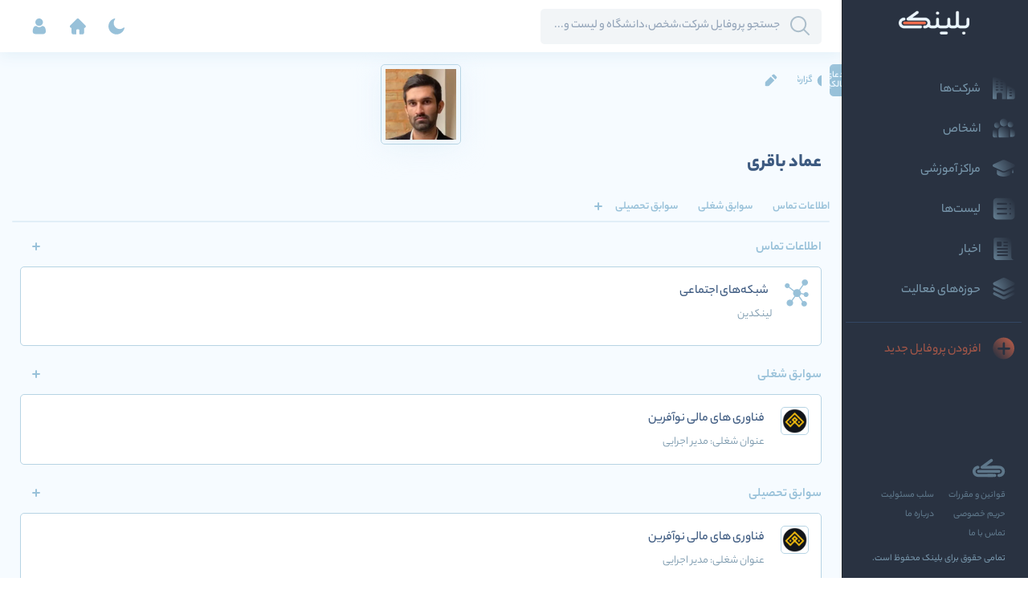

--- FILE ---
content_type: text/html; charset=utf-8
request_url: https://belink.ir/person/%D8%B9%D9%85%D8%A7%D8%AF_%D8%A8%D8%A7%D9%82%D8%B1%DB%8C
body_size: 73629
content:
<!DOCTYPE html><html lang="fa" dir="rtl" id="html_main" data-critters-container><head>
  <meta charset="utf-8">
  <title>عماد باقری - بلینک</title>
  <base href="/">
  <meta name="viewport" content="width=device-width, initial-scale=1">
  <link rel="icon" type="image/x-icon" href="/favicons/favicon.ico">

  <link rel="apple-touch-icon" sizes="180x180" href="/favicons/apple-touch-icon.png">
  <link rel="icon" type="image/png" sizes="32x32" href="/favicons/favicon-32x32.png">
  <link rel="icon" type="image/png" sizes="16x16" href="/favicons/favicon-16x16.png">
  <link rel="icon" type="image/png" sizes="192x192" href="/favicons/android-chrome-192x192.png">
  <link rel="manifest" href="manifest.webmanifest">
  <link rel="mask-icon" href="/favicons/safari-pinned-tab.svg" color="#5bbad5">
  <meta name="msapplication-TileColor" content="#2b5797">
  <meta name="theme-color" content="#ffffff">
  <meta name="google-site-verification" content="Mj8qyxuiVxR91hK9kxa3r9OcVVLpX3ezLXf3ZrN2xDA">
  <meta name="google-site-verification" content="QyfAYzpMp6fGBO_zpYoshGKJbF73Z3ujZdYNWhyce78">

<!--  <script>-->
<!--    !function(e,t,n){e.yektanetAnalyticsObject=n,e[n]=e[n]||function(){e[n].q.push(arguments)},e[n].q=e[n].q||[];var a=t.getElementsByTagName("head")[0],r=new Date,c="https://cdn.yektanet.com/superscript/6avMHq4Y/native-pinteb.ir-37972/yn_pub.js?v="+r.getFullYear().toString()+"0"+r.getMonth()+"0"+r.getDate()+"0"+r.getHours(),s=t.createElement("link");s.rel="preload",s.as="script",s.href=c,a.appendChild(s);var l=t.createElement("script");l.async=!0,l.src=c,a.appendChild(l)}(window,document,"yektanet");-->
<!--  </script>-->
<!--  <script  src="https://www.googletagmanager.com/gtag/js?id=G-YNPQVFPYPH"></script>-->
<!--  <script>-->
<!--    window.dataLayer = window.dataLayer || [];-->
<!--    function gtag(){dataLayer.push(arguments);}-->
<!--    gtag('js', new Date());-->

<!--    gtag('config', 'G-YNPQVFPYPH');-->
<!--  </script>-->
<style>@font-face{font-family:YekanBakh;font-style:normal;font-weight:900;src:url("./media/YekanBakhHeavy-LM5EE5OD.eot");src:url("./media/YekanBakhHeavy-LM5EE5OD.eot?#iefix") format("embedded-opentype"),url("./media/YekanBakhHeavy-ISLDZY57.woff") format("woff"),url("./media/YekanBakhHeavy-2SLGIDMQ.ttf") format("truetype");font-display:swap}@font-face{font-family:YekanBakh;font-style:normal;font-weight:700;src:url("./media/YekanBakhBold-QKO2HIA7.eot");src:url("./media/YekanBakhBold-QKO2HIA7.eot?#iefix") format("embedded-opentype"),url("./media/YekanBakhBold-PPHOPARM.woff") format("woff"),url("./media/YekanBakhBold-CD4SLVY2.ttf") format("truetype");font-display:swap}@font-face{font-family:YekanBakh;font-style:normal;font-weight:500;src:url("./media/YekanBakhMedium-43CKYUII.eot");src:url("./media/YekanBakhMedium-43CKYUII.eot?#iefix") format("embedded-opentype"),url("./media/YekanBakhMedium-E2RA7E5O.woff") format("woff"),url("./media/YekanBakhMedium-3KXKINON.ttf") format("truetype");font-display:swap}@font-face{font-family:YekanBakh;font-style:normal;font-weight:300;src:url("./media/YekanBakhLight-6KBWIBWB.eot");src:url("./media/YekanBakhLight-6KBWIBWB.eot?#iefix") format("embedded-opentype"),url("./media/YekanBakhLight-Y7YR6PT3.woff") format("woff"),url("./media/YekanBakhLight-JEFTHZEQ.ttf") format("truetype");font-display:swap}@font-face{font-family:YekanBakh;font-style:normal;font-weight:200;src:url("./media/YekanBakhThin-SQLRKLX2.eot");src:url("./media/YekanBakhThin-SQLRKLX2.eot?#iefix") format("embedded-opentype"),url("./media/YekanBakhThin-HETJVKMP.woff") format("woff"),url("./media/YekanBakhThin-4IUE44GX.ttf") format("truetype");font-display:swap}@font-face{font-family:YekanBakh;font-style:normal;font-weight:100;src:url("./media/YekanBakhHairline-S2COXEEJ.eot");src:url("./media/YekanBakhHairline-S2COXEEJ.eot?#iefix") format("embedded-opentype"),url("./media/YekanBakhHairline-MKLSVH3X.woff") format("woff"),url("./media/YekanBakhHairline-EKFJU4DN.ttf") format("truetype");font-display:swap}@font-face{font-family:YekanBakh;font-style:normal;font-weight:400;src:url("./media/YekanBakhRegular-Y43FND6G.eot");src:url("./media/YekanBakhRegular-Y43FND6G.eot?#iefix") format("embedded-opentype"),url("./media/YekanBakhRegular-6WOGI4SH.woff") format("woff"),url("./media/YekanBakhRegular-PTXDXWZ7.ttf") format("truetype");font-display:swap}.mat-ripple{overflow:hidden;position:relative}.mat-ripple:not(:empty){transform:translateZ(0)}.cdk-visually-hidden{border:0;clip:rect(0 0 0 0);height:1px;margin:-1px;overflow:hidden;padding:0;position:absolute;width:1px;white-space:nowrap;outline:0;-webkit-appearance:none;-moz-appearance:none;left:0}[dir=rtl] .cdk-visually-hidden{left:auto;right:0}.mat-mdc-focus-indicator{position:relative}.mat-mdc-focus-indicator:before{inset:0;position:absolute;box-sizing:border-box;pointer-events:none;display:var(--mat-mdc-focus-indicator-display, none);border:var(--mat-mdc-focus-indicator-border-width, 3px) var(--mat-mdc-focus-indicator-border-style, solid) var(--mat-mdc-focus-indicator-border-color, transparent);border-radius:var(--mat-mdc-focus-indicator-border-radius, 4px)}.mat-mdc-focus-indicator:focus:before{content:""}html{--mat-ripple-color: rgba(0, 0, 0, .1)}html{--mat-option-selected-state-label-text-color: #3d5a80;--mat-option-label-text-color: rgba(0, 0, 0, .87);--mat-option-hover-state-layer-color: rgba(0, 0, 0, .04);--mat-option-focus-state-layer-color: rgba(0, 0, 0, .04);--mat-option-selected-state-layer-color: rgba(0, 0, 0, .04)}html{--mat-optgroup-label-text-color: rgba(0, 0, 0, .87)}.mat-primary{--mat-full-pseudo-checkbox-selected-icon-color: #3d5a80;--mat-full-pseudo-checkbox-selected-checkmark-color: #fafafa;--mat-full-pseudo-checkbox-unselected-icon-color: rgba(0, 0, 0, .54);--mat-full-pseudo-checkbox-disabled-selected-checkmark-color: #fafafa;--mat-full-pseudo-checkbox-disabled-unselected-icon-color: #b0b0b0;--mat-full-pseudo-checkbox-disabled-selected-icon-color: #b0b0b0;--mat-minimal-pseudo-checkbox-selected-checkmark-color: #3d5a80;--mat-minimal-pseudo-checkbox-disabled-selected-checkmark-color: #b0b0b0}html{--mat-full-pseudo-checkbox-selected-icon-color: #ff4081;--mat-full-pseudo-checkbox-selected-checkmark-color: #fafafa;--mat-full-pseudo-checkbox-unselected-icon-color: rgba(0, 0, 0, .54);--mat-full-pseudo-checkbox-disabled-selected-checkmark-color: #fafafa;--mat-full-pseudo-checkbox-disabled-unselected-icon-color: #b0b0b0;--mat-full-pseudo-checkbox-disabled-selected-icon-color: #b0b0b0;--mat-minimal-pseudo-checkbox-selected-checkmark-color: #ff4081;--mat-minimal-pseudo-checkbox-disabled-selected-checkmark-color: #b0b0b0}html{--mdc-checkbox-disabled-selected-checkmark-color: #fff;--mdc-checkbox-selected-focus-state-layer-opacity: .16;--mdc-checkbox-selected-hover-state-layer-opacity: .04;--mdc-checkbox-selected-pressed-state-layer-opacity: .16;--mdc-checkbox-unselected-focus-state-layer-opacity: .16;--mdc-checkbox-unselected-hover-state-layer-opacity: .04;--mdc-checkbox-unselected-pressed-state-layer-opacity: .16}html{--mdc-checkbox-disabled-selected-icon-color: rgba(0, 0, 0, .38);--mdc-checkbox-disabled-unselected-icon-color: rgba(0, 0, 0, .38);--mdc-checkbox-selected-checkmark-color: #fff;--mdc-checkbox-selected-focus-icon-color: #ff4081;--mdc-checkbox-selected-hover-icon-color: #ff4081;--mdc-checkbox-selected-icon-color: #ff4081;--mdc-checkbox-selected-pressed-icon-color: #ff4081;--mdc-checkbox-unselected-focus-icon-color: #212121;--mdc-checkbox-unselected-hover-icon-color: #212121;--mdc-checkbox-unselected-icon-color: rgba(0, 0, 0, .54);--mdc-checkbox-unselected-pressed-icon-color: rgba(0, 0, 0, .54);--mdc-checkbox-selected-focus-state-layer-color: #ff4081;--mdc-checkbox-selected-hover-state-layer-color: #ff4081;--mdc-checkbox-selected-pressed-state-layer-color: #ff4081;--mdc-checkbox-unselected-focus-state-layer-color: black;--mdc-checkbox-unselected-hover-state-layer-color: black;--mdc-checkbox-unselected-pressed-state-layer-color: black}html{--mdc-checkbox-state-layer-size: 40px}html{--mat-paginator-container-text-color: rgba(0, 0, 0, .87);--mat-paginator-container-background-color: white;--mat-paginator-enabled-icon-color: rgba(0, 0, 0, .54);--mat-paginator-disabled-icon-color: rgba(0, 0, 0, .12)}html{--mat-paginator-container-size: 56px}html{--mat-tree-container-background-color: white;--mat-tree-node-text-color: rgba(0, 0, 0, .87)}html{--mat-tree-node-min-height: 48px}html{--mdc-linear-progress-active-indicator-height: 4px;--mdc-linear-progress-track-height: 4px;--mdc-linear-progress-track-shape: 0}.mat-mdc-progress-bar{--mdc-linear-progress-active-indicator-color: #3d5a80;--mdc-linear-progress-track-color: rgba(61, 90, 128, .25)}.mat-mdc-progress-bar .mdc-linear-progress__buffer-dots{background-color:#3d5a8040;background-color:var(--mdc-linear-progress-track-color, rgba(61, 90, 128, .25))}@media (forced-colors: active){.mat-mdc-progress-bar .mdc-linear-progress__buffer-dots{background-color:ButtonBorder}}@media all and (-ms-high-contrast: none),(-ms-high-contrast: active){.mat-mdc-progress-bar .mdc-linear-progress__buffer-dots{background-color:transparent;background-image:url("data:image/svg+xml,%3Csvg version='1.1' xmlns='http://www.w3.org/2000/svg' xmlns:xlink='http://www.w3.org/1999/xlink' x='0px' y='0px' enable-background='new 0 0 5 2' xml:space='preserve' viewBox='0 0 5 2' preserveAspectRatio='none slice'%3E%3Ccircle cx='1' cy='1' r='1' fill='rgba(61, 90, 128, 0.25)'/%3E%3C/svg%3E")}}.mat-mdc-progress-bar .mdc-linear-progress__buffer-bar{background-color:#3d5a8040;background-color:var(--mdc-linear-progress-track-color, rgba(61, 90, 128, .25))}html,body{height:100%;font-size:16px}html{overflow-y:auto;overflow-x:hidden}body{margin:0;font-family:YekanBakh,serif}.container-fluid,.container-xxl{--bs-gutter-x: 20px;--bs-gutter-y: 0;width:100%;padding-right:calc(var(--bs-gutter-x) * .5);padding-left:calc(var(--bs-gutter-x) * .5);margin-right:auto;margin-left:auto}@media (min-width: 1600px){.container-xxl{max-width:1920px}}:root{--bs-breakpoint-xs: 0;--bs-breakpoint-sm: 567px;--bs-breakpoint-md: 768px;--bs-breakpoint-lg: 992px;--bs-breakpoint-xl: 1367px;--bs-breakpoint-xxl: 1600px}.row{--bs-gutter-x: 20px;--bs-gutter-y: 0;display:flex;flex-wrap:wrap;margin-top:calc(-1 * var(--bs-gutter-y));margin-right:calc(-.5 * var(--bs-gutter-x));margin-left:calc(-.5 * var(--bs-gutter-x))}.row>*{box-sizing:border-box;flex-shrink:0;width:100%;max-width:100%;padding-right:calc(var(--bs-gutter-x) * .5);padding-left:calc(var(--bs-gutter-x) * .5);margin-top:var(--bs-gutter-y)}.col{flex:1 0 0%}.col-auto{flex:0 0 auto;width:auto}.col-100{flex:0 0 auto;width:100%}.g-0{--bs-gutter-x: 0}.g-0{--bs-gutter-y: 0}@media (min-width: 567px){.col-sm{flex:1 0 0%}.col-sm-auto{flex:0 0 auto;width:auto}.col-sm-50{flex:0 0 auto;width:50%}.col-sm-100{flex:0 0 auto;width:100%}}@media (min-width: 992px){.col-lg{flex:1 0 0%}.col-lg-auto{flex:0 0 auto;width:auto}.col-lg-33{flex:0 0 auto;width:33%}}@media (min-width: 1367px){.col-xl-20{flex:0 0 auto;width:20%}.col-xl-80{flex:0 0 auto;width:80%}.col-xl-100{flex:0 0 auto;width:100%}}@media (min-width: 1600px){.col-xxl-100{flex:0 0 auto;width:100%}}.m-0{margin:0!important}.mt-0{margin-top:0!important}.mt-4{margin-top:1.5rem!important}.p-0{padding:0!important}.px-2{padding-right:.5rem!important;padding-left:.5rem!important}.pt-0{padding-top:0!important}.ps-1{padding-left:.25rem!important}@media (min-width: 1367px){.mt-xl-0{margin-top:0!important}}:root{--bs-blue: #0d6efd;--bs-indigo: #6610f2;--bs-purple: #6f42c1;--bs-pink: #d63384;--bs-red: #dc3545;--bs-orange: #fd7e14;--bs-yellow: #ffc107;--bs-green: #198754;--bs-teal: #20c997;--bs-cyan: #0dcaf0;--bs-black: #000;--bs-white: #fff;--bs-gray: #6c757d;--bs-gray-dark: #343a40;--bs-gray-100: #f8f9fa;--bs-gray-200: #e9ecef;--bs-gray-300: #dee2e6;--bs-gray-400: #ced4da;--bs-gray-500: #adb5bd;--bs-gray-600: #6c757d;--bs-gray-700: #495057;--bs-gray-800: #343a40;--bs-gray-900: #212529;--bs-primary: #0d6efd;--bs-secondary: #6c757d;--bs-success: #198754;--bs-info: #0dcaf0;--bs-warning: #ffc107;--bs-danger: #dc3545;--bs-light: #f8f9fa;--bs-dark: #212529;--bs-primary-rgb: 13, 110, 253;--bs-secondary-rgb: 108, 117, 125;--bs-success-rgb: 25, 135, 84;--bs-info-rgb: 13, 202, 240;--bs-warning-rgb: 255, 193, 7;--bs-danger-rgb: 220, 53, 69;--bs-light-rgb: 248, 249, 250;--bs-dark-rgb: 33, 37, 41;--bs-primary-text-emphasis: #052c65;--bs-secondary-text-emphasis: #2b2f32;--bs-success-text-emphasis: #0a3622;--bs-info-text-emphasis: #055160;--bs-warning-text-emphasis: #664d03;--bs-danger-text-emphasis: #58151c;--bs-light-text-emphasis: #495057;--bs-dark-text-emphasis: #495057;--bs-primary-bg-subtle: #cfe2ff;--bs-secondary-bg-subtle: #e2e3e5;--bs-success-bg-subtle: #d1e7dd;--bs-info-bg-subtle: #cff4fc;--bs-warning-bg-subtle: #fff3cd;--bs-danger-bg-subtle: #f8d7da;--bs-light-bg-subtle: #fcfcfd;--bs-dark-bg-subtle: #ced4da;--bs-primary-border-subtle: #9ec5fe;--bs-secondary-border-subtle: #c4c8cb;--bs-success-border-subtle: #a3cfbb;--bs-info-border-subtle: #9eeaf9;--bs-warning-border-subtle: #ffe69c;--bs-danger-border-subtle: #f1aeb5;--bs-light-border-subtle: #e9ecef;--bs-dark-border-subtle: #adb5bd;--bs-white-rgb: 255, 255, 255;--bs-black-rgb: 0, 0, 0;--bs-font-sans-serif: system-ui, -apple-system, "Segoe UI", Roboto, "Helvetica Neue", "Noto Sans", "Liberation Sans", Arial, sans-serif, "Apple Color Emoji", "Segoe UI Emoji", "Segoe UI Symbol", "Noto Color Emoji";--bs-font-monospace: SFMono-Regular, Menlo, Monaco, Consolas, "Liberation Mono", "Courier New", monospace;--bs-gradient: linear-gradient(180deg, rgba(255, 255, 255, .15), rgba(255, 255, 255, 0));--bs-body-font-family: var(--bs-font-sans-serif);--bs-body-font-size: 1rem;--bs-body-font-weight: 400;--bs-body-line-height: 1.5;--bs-body-color: #212529;--bs-body-color-rgb: 33, 37, 41;--bs-body-bg: #fff;--bs-body-bg-rgb: 255, 255, 255;--bs-emphasis-color: #000;--bs-emphasis-color-rgb: 0, 0, 0;--bs-secondary-color: rgba(33, 37, 41, .75);--bs-secondary-color-rgb: 33, 37, 41;--bs-secondary-bg: #e9ecef;--bs-secondary-bg-rgb: 233, 236, 239;--bs-tertiary-color: rgba(33, 37, 41, .5);--bs-tertiary-color-rgb: 33, 37, 41;--bs-tertiary-bg: #f8f9fa;--bs-tertiary-bg-rgb: 248, 249, 250;--bs-heading-color: inherit;--bs-link-color: #0d6efd;--bs-link-color-rgb: 13, 110, 253;--bs-link-decoration: underline;--bs-link-hover-color: #0a58ca;--bs-link-hover-color-rgb: 10, 88, 202;--bs-code-color: #d63384;--bs-highlight-color: #212529;--bs-highlight-bg: #fff3cd;--bs-border-width: 1px;--bs-border-style: solid;--bs-border-color: #dee2e6;--bs-border-color-translucent: rgba(0, 0, 0, .175);--bs-border-radius: .375rem;--bs-border-radius-sm: .25rem;--bs-border-radius-lg: .5rem;--bs-border-radius-xl: 1rem;--bs-border-radius-xxl: 2rem;--bs-border-radius-2xl: var(--bs-border-radius-xxl);--bs-border-radius-pill: 50rem;--bs-box-shadow: 0 .5rem 1rem rgba(0, 0, 0, .15);--bs-box-shadow-sm: 0 .125rem .25rem rgba(0, 0, 0, .075);--bs-box-shadow-lg: 0 1rem 3rem rgba(0, 0, 0, .175);--bs-box-shadow-inset: inset 0 1px 2px rgba(0, 0, 0, .075);--bs-focus-ring-width: .25rem;--bs-focus-ring-opacity: .25;--bs-focus-ring-color: rgba(13, 110, 253, .25);--bs-form-valid-color: #198754;--bs-form-valid-border-color: #198754;--bs-form-invalid-color: #dc3545;--bs-form-invalid-border-color: #dc3545}*,*:before,*:after{box-sizing:border-box}@media (prefers-reduced-motion: no-preference){:root{scroll-behavior:smooth}}body{margin:0;font-family:var(--bs-body-font-family);font-size:var(--bs-body-font-size);font-weight:var(--bs-body-font-weight);line-height:var(--bs-body-line-height);color:var(--bs-body-color);text-align:var(--bs-body-text-align);background-color:var(--bs-body-bg);-webkit-text-size-adjust:100%;-webkit-tap-highlight-color:rgba(0,0,0,0)}h3,h1{margin-top:0;margin-bottom:.5rem;font-weight:500;line-height:1.2;color:var(--bs-heading-color)}h1{font-size:calc(1.375rem + 1.5vw)}@media (min-width: 1200px){h1{font-size:2.5rem}}h3{font-size:calc(1.3rem + .6vw)}@media (min-width: 1200px){h3{font-size:1.75rem}}ul{padding-left:2rem}ul{margin-top:0;margin-bottom:1rem}a{color:rgba(var(--bs-link-color-rgb),var(--bs-link-opacity, 1));text-decoration:underline}a:hover{--bs-link-color-rgb: var(--bs-link-hover-color-rgb)}a:not([href]):not([class]),a:not([href]):not([class]):hover{color:inherit;text-decoration:none}img,svg{vertical-align:middle}button{border-radius:0}button:focus:not(:focus-visible){outline:0}input,button{margin:0;font-family:inherit;font-size:inherit;line-height:inherit}button:not(:disabled),[type=button]:not(:disabled){cursor:pointer}[hidden]{display:none!important}html{line-height:1.15;-webkit-text-size-adjust:100%}body{margin:0}main{display:block}h1,h3{margin:0}a{background-color:transparent;text-decoration:none}img{border-style:none}button,input{font-family:inherit;font-size:100%;line-height:1.15;margin:0;outline:unset;border:none}button,input{overflow:visible}button{text-transform:none}button,[type=button]{-webkit-appearance:button}button::-moz-focus-inner,[type=button]::-moz-focus-inner{border-style:none;padding:0}button:-moz-focusring,[type=button]:-moz-focusring{outline:1px dotted ButtonText}[hidden]{display:none}*{margin:0;padding:0}ul{margin:0;padding:0;list-style-type:none}:root{--main-header-height:65px;--main-sidenav-width:232px;--primary-blue-color:#3D5A80;--primary-blue-dark-color:#293241;--primary-blue-light-color:#98C1D9;--primary-blue-lightest-color:#EAF6FF;--primary-orange-color:#EE6C4D;--primary-orange-color-dark:#A25648;--primary-background-fill:#FFFFFF;--primary-light-background:#F6FBFF;--accent-blue-color:#B7D4E4;--accent-blue-dark-color:#7796AB;--accent-blue-light-color:#E3F0F8;--accent-orange-color:#F39882;--accent-orange-dark-color:#CD6E57;--accent-orange-light-color:#F7B5A6;--bs-link-color:#98C1D9;--bs-link-hover-color:#7796AB;--main-sidenav-color:var(--primary-blue-dark-color);--main-sidenav-item-background-color-hover:rgba(61, 90, 128, .4) ;--main-sidenav-item-background-color-active:var(--primary-blue-color) ;--main-sidenav-item-title-color:var(--accent-blue-dark-color);--main-sidenav-item-title-color-hover:var(--primary-blue-light-color) ;--main-sidenav-item-title-color-active:var(--primary-blue-light-color) ;--main-sidenav-item-image-icon-active:var(--primary-blue-light-color) ;--main-sidenav-separator:var(--primary-blue-color);--main-sidenav-item-title-color-user_profiles:var(--primary-orange-color-dark) ;--main-sidenav-item-title-color-user_profiles-hover:var(--primary-orange-color) ;--main-sidenav-item-title-color-user_profiles-active:var(--primary-background-fill) ;--main-sidenav-item-image-icon-user_profiles-active:var(--primary-background-fill) ;--main-sidenav-item-background-color-user_profiles-hover:rgba(238, 108, 77, .2) ;--main-sidenav-item-background-color-user_profiles-active:var(--primary-orange-color) ;--main-sidenav-copy_right-color:var(--accent-blue-dark-color) ;--main-sidenav-copy_right-color-hover:var(--accent-blue-dark-color) ;--header-search-font-color:var(--primary-blue-color);--header-search-font-placeholder:rgba(61, 90, 128, .53);--header-search-icon-focus:var(--primary-blue-light-color);--header-search-border-focus:#BEBEBE;--header-search-background:rgba(226, 233, 237, .45);--header-search-background-focus:var(--primary-background-fill);--notif-type-icon-error:#82A0B3;--notif-type-icon-success:#FEF1EE;--notif-dialog-title-border:#98C1D93B;--background-orange-light: rgba(238, 108, 77, .2);--filed-select-option-color-normal: #FFFFFF80;--filed-select-option-color-hover: #FFFFFFCD;--filed-select-option-background-hover: #00000019;--border-light-white: #FFFFFF1A}html,body,div,span,h1,h3,a,img,ul,li,button,input,article,aside,footer,header,nav,section{font-family:YekanBakh;text-align:right;outline:none!important}*::-webkit-scrollbar{width:4px;height:6px;background:rgba(152,193,217,.1);border-radius:5px}*::-webkit-scrollbar-button{width:2px;height:6px;background:rgba(152,193,217,.1);border-radius:1px}*::-webkit-scrollbar-thumb{width:4px;background:#98C1D9;height:6px;border-radius:5px}.general-card{background:var(--primary-background-fill);font-weight:500;border:.5px solid var(--accent-blue-color);border-radius:5px;margin-top:10px;font-size:16px;line-height:42px;text-align:right;color:var(--primary-blue-color);padding:25px}.section{margin-top:25px}.section .section-title{font-weight:600;font-size:16px;color:var(--primary-blue-light-color);display:inline-flex;align-items:center;position:relative;width:100%;padding-left:5px;line-height:normal}.general-button{background-color:var(--primary-blue-color);color:var(--primary-background-fill);border-radius:5px;border:none;font-weight:600;font-size:12px;line-height:12px;display:flex;justify-content:center;align-items:center;transition:all ease-in-out .1s;padding:8px 15px}.general-button:hover,.general-button:focus,.general-button:active{filter:drop-shadow(0px 6px 10px rgba(61,90,128,.2));background-color:var(--primary-blue-light-color)}.general-button svg path{transition:all ease-in-out .1s;fill:var(--primary-background-fill)}.general-button .b-icon svg path{transition:all ease .2s}.general-button.accent{background-color:#98c1d9;color:#eaf6ff}.general-button.accent svg path{fill:#eaf6ff}.general-button.accent:hover{background-color:#ee6c4d33;color:#f7b5a6}.general-button.accent:hover svg path{fill:#f7b5a6}.general-button.accent:active,.general-button.accent:focus{background-color:#ee6c4d;color:#eaf6ff}.general-button.accent:active svg path,.general-button.accent:focus svg path{fill:#eaf6ff}.general-button.accent-transparent{background-color:transparent;color:#98c1d9}.general-button.accent-transparent svg path{fill:#98c1d9}.general-button.accent-transparent:hover{background-color:transparent;color:#f7b5a6}.general-button.accent-transparent:hover svg path{fill:#f7b5a6}.general-button.accent-transparent:active,.general-button.accent-transparent:focus{background-color:#ee6c4d;color:#eaf6ff}.general-button.accent-transparent:active svg path,.general-button.accent-transparent:focus svg path{fill:#eaf6ff}.general-button.accent-icon{display:inline-flex;background-color:transparent;color:#98c1d9}.general-button.accent-icon svg path{fill:#98c1d9}.general-button.accent-icon:hover{background-color:transparent}.general-button.accent-icon:hover svg path{fill:#db8e7f}.general-button.accent-icon:active,.general-button.accent-icon:focus{background-color:transparent}.general-button.accent-icon:active svg path,.general-button.accent-icon:focus svg path{fill:#ee6c4d}.general-buttons-wrapper{display:flex;justify-content:flex-end;align-items:center}.g-ads-wrapper{display:block}.g-ads-wrapper:last-of-type{margin-top:30px}.general-side_card{margin-top:30px}.general-side_card .s-header{display:flex;justify-content:space-between;align-items:center;margin-bottom:5px}.general-side_card .s-header .s-title{font-weight:700;font-size:12px;line-height:19px;color:var(--primary-blue-light-color)}a.g-link{cursor:pointer;color:var(--accent-blue-dark-color);transition:all ease .2s}a.g-link>span{transition:all ease .2s;color:var(--accent-blue-dark-color)}a.g-link:not(.disabled):hover,a.g-link:not(.disabled) *:focus{color:var(--main-sidenav-item-title-color-hover)!important}a.g-link:not(.disabled):hover>span{color:var(--main-sidenav-item-title-color-hover)!important}.g-page-container{padding-top:15px}.text-center{text-align:center!important}:root{--swiper-theme-color:#007aff}:root{--swiper-navigation-size:44px}
</style><link rel="stylesheet" href="styles-6RGLVPKU.css" media="print" onload="this.media='all'"><noscript><link rel="stylesheet" href="styles-6RGLVPKU.css"></noscript><link rel="modulepreload" href="chunk-TWJABE27.js"><link rel="modulepreload" href="chunk-XQ4YJQUN.js"><link rel="modulepreload" href="chunk-WXYON7CT.js"><link rel="modulepreload" href="chunk-EHH5ODCB.js"><link rel="modulepreload" href="chunk-ZGKV4MEC.js"><link rel="modulepreload" href="chunk-UTYDETW3.js"><link rel="modulepreload" href="chunk-6GT4LRDN.js"><link rel="modulepreload" href="chunk-VXKR63CC.js"><link rel="modulepreload" href="chunk-KI3EJVKN.js"><link rel="modulepreload" href="chunk-KF2ISJZF.js"><link rel="modulepreload" href="chunk-S2S7XKIW.js"><link rel="modulepreload" href="chunk-5FLTRQLP.js"><link rel="modulepreload" href="chunk-X4WWPYIX.js"><link rel="modulepreload" href="chunk-KB43A5MF.js"><link rel="modulepreload" href="chunk-ESJQXNQL.js"><link rel="modulepreload" href="chunk-IBH4MH2D.js"><link rel="modulepreload" href="chunk-MGVQUYAJ.js"><link rel="modulepreload" href="chunk-D5W7B2NW.js"><link rel="modulepreload" href="chunk-4P6TV7VM.js"><link rel="modulepreload" href="chunk-PD4NAFKR.js"><link rel="modulepreload" href="chunk-QHD4DBTV.js"><link rel="modulepreload" href="chunk-ZKRJBPSW.js"><link rel="modulepreload" href="chunk-55HB6QAL.js"><link rel="modulepreload" href="chunk-XCAFNTT6.js"><link rel="modulepreload" href="chunk-MFCHXZAO.js"><link rel="modulepreload" href="chunk-6VWFSAQP.js"><link rel="modulepreload" href="chunk-PRCGRWWF.js"><link rel="modulepreload" href="chunk-EIS63T3Q.js"><link rel="modulepreload" href="chunk-FC675LIV.js"><link rel="modulepreload" href="chunk-WPP2PEDM.js"><link rel="modulepreload" href="chunk-DLUGGE3J.js"><link rel="modulepreload" href="chunk-DMS4K5ZO.js"><link rel="modulepreload" href="chunk-SDUOC34R.js"><style ng-app-id="ng">[_nghost-ng-c1410117885]   .main-container[_ngcontent-ng-c1410117885]{min-height:100vh;background:var(--primary-light-background);overflow:visible}[_nghost-ng-c1410117885]   .main-container[_ngcontent-ng-c1410117885]   .main-section[_ngcontent-ng-c1410117885]{padding:var(--main-header-height) 25px 25px 25px;width:calc(100vw - var(--main-sidenav-width));overflow:visible;margin-right:var(--main-sidenav-width);position:relative;z-index:1;display:block;height:100%}@media (max-width: 1367px){[_nghost-ng-c1410117885]   .main-container[_ngcontent-ng-c1410117885]   .main-section[_ngcontent-ng-c1410117885]{padding:var(--main-header-height) 15px 25px 15px}}@media (max-width: 992px){[_nghost-ng-c1410117885]   .main-container[_ngcontent-ng-c1410117885]   .main-section[_ngcontent-ng-c1410117885]{width:100vw;margin-right:0;padding:var(--main-header-height) 15px 85px 15px}}@media (max-width: 567px){[_nghost-ng-c1410117885]   .main-container[_ngcontent-ng-c1410117885]   .main-section[_ngcontent-ng-c1410117885]{padding:var(--main-header-height) 10px 85px 10px}}[_nghost-ng-c1410117885]   app-sub-header[_ngcontent-ng-c1410117885]{position:fixed;bottom:0;right:0;left:0;height:60px;background:#FFF;padding:0 25px;border-radius:5px;border:1px solid #B7D4E4;z-index:9999999999}</style><style ng-app-id="ng">[_nghost-ng-c3771218737]{position:relative;z-index:1;color:var(--mat-sidenav-content-text-color);background-color:var(--mat-sidenav-content-background-color);box-sizing:border-box;-webkit-overflow-scrolling:touch;display:block;min-height:100vh;background:var(--primary-light-background);overflow:visible}[_nghost-ng-c3771218737]   .sidenav-container[_ngcontent-ng-c3771218737]   .overlay-outside[_ngcontent-ng-c3771218737]{inset:0;position:absolute;display:block;z-index:1;visibility:hidden;background-color:#0000}@media (max-width: 992px){[_nghost-ng-c3771218737]   .sidenav-container.opened[_ngcontent-ng-c3771218737]   .overlay-outside[_ngcontent-ng-c3771218737]{visibility:visible;background-color:#0009}}</style><style ng-app-id="ng">[_nghost-ng-c1848531805]{border-left-width:1px;border-left-style:solid;border-right:none;top:0;bottom:0;visibility:visible;position:fixed;z-index:2;box-shadow:none;color:var(--mat-sidenav-container-text-color);background-color:var(--mat-sidenav-container-background-color);border-top-right-radius:var(--mat-sidenav-container-shape);border-bottom-right-radius:var(--mat-sidenav-container-shape);display:block;outline:0;box-sizing:border-box;transform:translateZ(0);width:var(--main-sidenav-width);min-width:var(--main-sidenav-width);background:var(--main-sidenav-color);overflow:auto;transition:transform ease-out .2s}.left-side[_nghost-ng-c1848531805]{transform:translate3d(-100%,0,0);left:0;right:auto;background:var(--accent-blue-dark-color)}.left-side.information-footer[_nghost-ng-c1848531805]{background:#3D5A80}@media (max-width: 992px){[_nghost-ng-c1848531805]{width:50vw;transform:translate3d(100%,0,0);box-shadow:0 8px 10px -5px #0003,0 16px 24px 2px #00000024,0 6px 30px 5px #0000001f}.opened[_nghost-ng-c1848531805]{transform:translateZ(0)}.opened[_nghost-ng-c1848531805]   .overlay-outside[_ngcontent-ng-c1848531805]{visibility:visible;background-color:var(--mat-sidenav-scrim-color)}}[_nghost-ng-c1848531805]   .sidenav-custom-content[_ngcontent-ng-c1848531805]{width:100%;height:100%;overflow:auto;-webkit-overflow-scrolling:touch}</style><style ng-app-id="ng">[_nghost-ng-c3307752971]   .sidenav-content[_ngcontent-ng-c3307752971]{width:100%;height:100%;display:flex;flex-flow:column;justify-content:flex-start;align-items:center;font-size:16px;padding-bottom:15px}[_nghost-ng-c3307752971]   .sidenav-content[_ngcontent-ng-c3307752971] > .site-logo[_ngcontent-ng-c3307752971]{height:60px;width:100%;display:flex;justify-content:center;align-items:center;cursor:pointer;padding:10px}[_nghost-ng-c3307752971]   .sidenav-content[_ngcontent-ng-c3307752971] > .site-logo[_ngcontent-ng-c3307752971] > img[_ngcontent-ng-c3307752971]{width:88px;height:auto}[_nghost-ng-c3307752971]   .sidenav-content[_ngcontent-ng-c3307752971]   .menu-content[_ngcontent-ng-c3307752971]{overflow:auto;margin-top:2.05em;display:flex;flex-flow:column;justify-content:flex-start;align-items:center;height:100%;width:100%}[_nghost-ng-c3307752971]   .sidenav-content[_ngcontent-ng-c3307752971]   .menu-content[_ngcontent-ng-c3307752971] > .menu-items[_ngcontent-ng-c3307752971]{width:100%;flex:1}[_nghost-ng-c3307752971]   .sidenav-content[_ngcontent-ng-c3307752971]   .menu-content[_ngcontent-ng-c3307752971]     ul{margin-bottom:0;padding:0;list-style-type:none}[_nghost-ng-c3307752971]   .sidenav-content[_ngcontent-ng-c3307752971]   .menu-content[_ngcontent-ng-c3307752971]     ul>li~li{margin-top:5px}[_nghost-ng-c3307752971]   .sidenav-content[_ngcontent-ng-c3307752971]   .menu-content[_ngcontent-ng-c3307752971]     .mdc-list-item:focus:before{display:none}[_nghost-ng-c3307752971]   .sidenav-content[_ngcontent-ng-c3307752971]   .menu-content[_ngcontent-ng-c3307752971]     .mat-mdc-list-item{border-radius:6px;padding-left:8px;padding-right:8px;height:45px;cursor:pointer}[_nghost-ng-c3307752971]   .sidenav-content[_ngcontent-ng-c3307752971]   .menu-content[_ngcontent-ng-c3307752971]     .mat-mdc-list-item span.mat-mdc-list-item-unscoped-content{display:flex;align-items:flex-end}[_nghost-ng-c3307752971]   .sidenav-content[_ngcontent-ng-c3307752971]   .menu-content[_ngcontent-ng-c3307752971]     .mat-mdc-list-item span.mat-mdc-list-item-unscoped-content>.item-image{margin-left:15px}[_nghost-ng-c3307752971]   .sidenav-content[_ngcontent-ng-c3307752971]   .menu-content[_ngcontent-ng-c3307752971]     .mat-mdc-list-item span.mat-mdc-list-item-unscoped-content>.item-image>svg{width:28px;height:28px}[_nghost-ng-c3307752971]   .sidenav-content[_ngcontent-ng-c3307752971]   .menu-content[_ngcontent-ng-c3307752971]     .mat-mdc-list-item span.mat-mdc-list-item-unscoped-content>.item-title{color:var(--main-sidenav-item-title-color);font-size:1em;font-weight:500;transition:transform ease .3s}[_nghost-ng-c3307752971]   .sidenav-content[_ngcontent-ng-c3307752971]   .menu-content[_ngcontent-ng-c3307752971]     .mat-mdc-list-item span.mat-mdc-list-item-unscoped-content>.item-title.user-profiles{color:var(--main-sidenav-item-title-color-user_profiles)}[_nghost-ng-c3307752971]   .sidenav-content[_ngcontent-ng-c3307752971]   .menu-content[_ngcontent-ng-c3307752971]     .mat-mdc-list-item:hover{background:var(--main-sidenav-item-background-color-hover)}[_nghost-ng-c3307752971]   .sidenav-content[_ngcontent-ng-c3307752971]   .menu-content[_ngcontent-ng-c3307752971]     .mat-mdc-list-item:hover.user-profiles{background:var(--main-sidenav-item-background-color-user_profiles-hover)}[_nghost-ng-c3307752971]   .sidenav-content[_ngcontent-ng-c3307752971]   .menu-content[_ngcontent-ng-c3307752971]     .mat-mdc-list-item:hover span.mat-mdc-list-item-unscoped-content>.item-title{font-weight:500;color:var(--main-sidenav-item-title-color-hover);transform:translate(-10px)}[_nghost-ng-c3307752971]   .sidenav-content[_ngcontent-ng-c3307752971]   .menu-content[_ngcontent-ng-c3307752971]     .mat-mdc-list-item:hover span.mat-mdc-list-item-unscoped-content>.item-title.user-profiles{color:var(--main-sidenav-item-title-color-user_profiles-hover)}[_nghost-ng-c3307752971]   .sidenav-content[_ngcontent-ng-c3307752971]   .menu-content[_ngcontent-ng-c3307752971]     .mat-mdc-list-item:hover span.mat-mdc-list-item-unscoped-content>.item-title.contents{color:var(--main-sidenav-item-title-color-user_profiles)}[_nghost-ng-c3307752971]   .sidenav-content[_ngcontent-ng-c3307752971]   .menu-content[_ngcontent-ng-c3307752971]     .mat-mdc-list-item:active, [_nghost-ng-c3307752971]   .sidenav-content[_ngcontent-ng-c3307752971]   .menu-content[_ngcontent-ng-c3307752971]     .mat-mdc-list-item.active, [_nghost-ng-c3307752971]   .sidenav-content[_ngcontent-ng-c3307752971]   .menu-content[_ngcontent-ng-c3307752971]     .mat-mdc-list-item:focus{background:var(--main-sidenav-item-background-color-active)}[_nghost-ng-c3307752971]   .sidenav-content[_ngcontent-ng-c3307752971]   .menu-content[_ngcontent-ng-c3307752971]     .mat-mdc-list-item:active.user-profiles, [_nghost-ng-c3307752971]   .sidenav-content[_ngcontent-ng-c3307752971]   .menu-content[_ngcontent-ng-c3307752971]     .mat-mdc-list-item.active.user-profiles, [_nghost-ng-c3307752971]   .sidenav-content[_ngcontent-ng-c3307752971]   .menu-content[_ngcontent-ng-c3307752971]     .mat-mdc-list-item:focus.user-profiles{background:var(--main-sidenav-item-background-color-user_profiles-active)}[_nghost-ng-c3307752971]   .sidenav-content[_ngcontent-ng-c3307752971]   .menu-content[_ngcontent-ng-c3307752971]     .mat-mdc-list-item:active span.mat-mdc-list-item-unscoped-content>.item-title, [_nghost-ng-c3307752971]   .sidenav-content[_ngcontent-ng-c3307752971]   .menu-content[_ngcontent-ng-c3307752971]     .mat-mdc-list-item.active span.mat-mdc-list-item-unscoped-content>.item-title, [_nghost-ng-c3307752971]   .sidenav-content[_ngcontent-ng-c3307752971]   .menu-content[_ngcontent-ng-c3307752971]     .mat-mdc-list-item:focus span.mat-mdc-list-item-unscoped-content>.item-title{font-weight:500;color:var(--main-sidenav-item-title-color-active)}[_nghost-ng-c3307752971]   .sidenav-content[_ngcontent-ng-c3307752971]   .menu-content[_ngcontent-ng-c3307752971]     .mat-mdc-list-item:active span.mat-mdc-list-item-unscoped-content>.item-title.user-profiles, [_nghost-ng-c3307752971]   .sidenav-content[_ngcontent-ng-c3307752971]   .menu-content[_ngcontent-ng-c3307752971]     .mat-mdc-list-item.active span.mat-mdc-list-item-unscoped-content>.item-title.user-profiles, [_nghost-ng-c3307752971]   .sidenav-content[_ngcontent-ng-c3307752971]   .menu-content[_ngcontent-ng-c3307752971]     .mat-mdc-list-item:focus span.mat-mdc-list-item-unscoped-content>.item-title.user-profiles{color:var(--main-sidenav-item-title-color-user_profiles-active)}[_nghost-ng-c3307752971]   .sidenav-content[_ngcontent-ng-c3307752971]   .menu-content[_ngcontent-ng-c3307752971]     .mat-mdc-list-item:active span.mat-mdc-list-item-unscoped-content>.item-title.contents, [_nghost-ng-c3307752971]   .sidenav-content[_ngcontent-ng-c3307752971]   .menu-content[_ngcontent-ng-c3307752971]     .mat-mdc-list-item.active span.mat-mdc-list-item-unscoped-content>.item-title.contents, [_nghost-ng-c3307752971]   .sidenav-content[_ngcontent-ng-c3307752971]   .menu-content[_ngcontent-ng-c3307752971]     .mat-mdc-list-item:focus span.mat-mdc-list-item-unscoped-content>.item-title.contents{color:var(--main-sidenav-item-title-color-user_profiles-hover)}[_nghost-ng-c3307752971]   .sidenav-content[_ngcontent-ng-c3307752971]   .menu-content[_ngcontent-ng-c3307752971]     .mat-mdc-list-item:active span.mat-mdc-list-item-unscoped-content>.item-image>svg path, [_nghost-ng-c3307752971]   .sidenav-content[_ngcontent-ng-c3307752971]   .menu-content[_ngcontent-ng-c3307752971]     .mat-mdc-list-item.active span.mat-mdc-list-item-unscoped-content>.item-image>svg path, [_nghost-ng-c3307752971]   .sidenav-content[_ngcontent-ng-c3307752971]   .menu-content[_ngcontent-ng-c3307752971]     .mat-mdc-list-item:focus span.mat-mdc-list-item-unscoped-content>.item-image>svg path{fill:var(--main-sidenav-item-image-icon-active)}[_nghost-ng-c3307752971]   .sidenav-content[_ngcontent-ng-c3307752971]   .menu-content[_ngcontent-ng-c3307752971]     .mat-mdc-list-item:active span.mat-mdc-list-item-unscoped-content>.item-image.user-profiles>svg path, [_nghost-ng-c3307752971]   .sidenav-content[_ngcontent-ng-c3307752971]   .menu-content[_ngcontent-ng-c3307752971]     .mat-mdc-list-item.active span.mat-mdc-list-item-unscoped-content>.item-image.user-profiles>svg path, [_nghost-ng-c3307752971]   .sidenav-content[_ngcontent-ng-c3307752971]   .menu-content[_ngcontent-ng-c3307752971]     .mat-mdc-list-item:focus span.mat-mdc-list-item-unscoped-content>.item-image.user-profiles>svg path{fill:var(--main-sidenav-item-image-icon-user_profiles-active)}[_nghost-ng-c3307752971]   .sidenav-content[_ngcontent-ng-c3307752971]   .menu-content[_ngcontent-ng-c3307752971]     .mat-mdc-list-item:active span.mat-mdc-list-item-unscoped-content>.item-image.contents>svg path, [_nghost-ng-c3307752971]   .sidenav-content[_ngcontent-ng-c3307752971]   .menu-content[_ngcontent-ng-c3307752971]     .mat-mdc-list-item.active span.mat-mdc-list-item-unscoped-content>.item-image.contents>svg path, [_nghost-ng-c3307752971]   .sidenav-content[_ngcontent-ng-c3307752971]   .menu-content[_ngcontent-ng-c3307752971]     .mat-mdc-list-item:focus span.mat-mdc-list-item-unscoped-content>.item-image.contents>svg path{fill:var(--main-sidenav-item-title-color-user_profiles-hover)}[_nghost-ng-c3307752971]   .sidenav-content[_ngcontent-ng-c3307752971]   .menu-content[_ngcontent-ng-c3307752971]     .mat-mdc-list-item.contents{background:unset!important;height:25px}[_nghost-ng-c3307752971]   .sidenav-content[_ngcontent-ng-c3307752971]   .menu-content[_ngcontent-ng-c3307752971]     .mat-mdc-list-item.contents span.mat-mdc-list-item-unscoped-content>.item-image>svg{width:auto;height:auto}[_nghost-ng-c3307752971]   .sidenav-content[_ngcontent-ng-c3307752971]   .menu-content[_ngcontent-ng-c3307752971]     .mat-mdc-list-item.contents span.mat-mdc-list-item-unscoped-content>.item-title{font-size:.9375em;font-weight:400;transition:transform ease .3s}[_nghost-ng-c3307752971]   .sidenav-content[_ngcontent-ng-c3307752971]   .menu-content[_ngcontent-ng-c3307752971]     .mat-mdc-list-item.btn{border:none;line-height:inherit}[_nghost-ng-c3307752971]   .sidenav-content[_ngcontent-ng-c3307752971]   .menu-content[_ngcontent-ng-c3307752971] > .menu-separator[_ngcontent-ng-c3307752971]{margin:10px 0;width:100%;height:.5px;background:var(--main-sidenav-separator);opacity:.55}[_nghost-ng-c3307752971]   .sidenav-content[_ngcontent-ng-c3307752971]   .menu-content[_ngcontent-ng-c3307752971] > .user-profiles-container[_ngcontent-ng-c3307752971]{width:100%;flex:1}@media (max-width: 992px){[_nghost-ng-c3307752971]   .sidenav-content[_ngcontent-ng-c3307752971]   .menu-content[_ngcontent-ng-c3307752971] > .user-profiles-container[_ngcontent-ng-c3307752971]{display:none}}[_nghost-ng-c3307752971]   .sidenav-content[_ngcontent-ng-c3307752971]   .menu-content[_ngcontent-ng-c3307752971] > .user-profiles-container[_ngcontent-ng-c3307752971] > .u-p-header[_ngcontent-ng-c3307752971]{padding:0;margin-bottom:8px}[_nghost-ng-c3307752971]   .sidenav-content[_ngcontent-ng-c3307752971]   .menu-content[_ngcontent-ng-c3307752971] > .user-profiles-container[_ngcontent-ng-c3307752971] > .u-p-contents[_ngcontent-ng-c3307752971]{padding:0 10px}[_nghost-ng-c3307752971]   .sidenav-content[_ngcontent-ng-c3307752971]   .menu-content[_ngcontent-ng-c3307752971] > footer[_ngcontent-ng-c3307752971]{width:100%;display:flex;padding:20px 20px 0;flex-flow:column}[_nghost-ng-c3307752971]   .sidenav-content[_ngcontent-ng-c3307752971]   .menu-content[_ngcontent-ng-c3307752971] > footer[_ngcontent-ng-c3307752971] > .belink-logo[_ngcontent-ng-c3307752971]:hover   svg[_ngcontent-ng-c3307752971]   path[_ngcontent-ng-c3307752971]{fill:var(--main-sidenav-item-title-color-hover)}[_nghost-ng-c3307752971]   .sidenav-content[_ngcontent-ng-c3307752971]   .menu-content[_ngcontent-ng-c3307752971] > footer[_ngcontent-ng-c3307752971]   ul[_ngcontent-ng-c3307752971]{display:flex;flex-flow:row wrap;align-items:center;justify-content:flex-start}@media (max-width: 992px){[_nghost-ng-c3307752971]   .sidenav-content[_ngcontent-ng-c3307752971]   .menu-content[_ngcontent-ng-c3307752971] > footer[_ngcontent-ng-c3307752971]   ul[_ngcontent-ng-c3307752971]{display:none}}[_nghost-ng-c3307752971]   .sidenav-content[_ngcontent-ng-c3307752971]   .menu-content[_ngcontent-ng-c3307752971] > footer[_ngcontent-ng-c3307752971]   ul[_ngcontent-ng-c3307752971]   a[_ngcontent-ng-c3307752971]{display:inline-block;transition:transform ease .3s}[_nghost-ng-c3307752971]   .sidenav-content[_ngcontent-ng-c3307752971]   .menu-content[_ngcontent-ng-c3307752971] > footer[_ngcontent-ng-c3307752971]   ul[_ngcontent-ng-c3307752971]   a[_ngcontent-ng-c3307752971] > span[_ngcontent-ng-c3307752971]{font-weight:500;font-size:.75em;color:#5e778a}[_nghost-ng-c3307752971]   .sidenav-content[_ngcontent-ng-c3307752971]   .menu-content[_ngcontent-ng-c3307752971] > footer[_ngcontent-ng-c3307752971]   ul[_ngcontent-ng-c3307752971]   a[_ngcontent-ng-c3307752971]:hover, [_nghost-ng-c3307752971]   .sidenav-content[_ngcontent-ng-c3307752971]   .menu-content[_ngcontent-ng-c3307752971] > footer[_ngcontent-ng-c3307752971]   ul[_ngcontent-ng-c3307752971]   a[_ngcontent-ng-c3307752971]:focus{transform:translate(-5px)}[_nghost-ng-c3307752971]   .sidenav-content[_ngcontent-ng-c3307752971]   .menu-content[_ngcontent-ng-c3307752971] > footer[_ngcontent-ng-c3307752971]   ul[_ngcontent-ng-c3307752971]   a[_ngcontent-ng-c3307752971]:hover > span[_ngcontent-ng-c3307752971], [_nghost-ng-c3307752971]   .sidenav-content[_ngcontent-ng-c3307752971]   .menu-content[_ngcontent-ng-c3307752971] > footer[_ngcontent-ng-c3307752971]   ul[_ngcontent-ng-c3307752971]   a[_ngcontent-ng-c3307752971]:focus > span[_ngcontent-ng-c3307752971]{color:var(--main-sidenav-item-title-color-hover)}[_nghost-ng-c3307752971]   .sidenav-content[_ngcontent-ng-c3307752971]   .menu-content[_ngcontent-ng-c3307752971] > footer[_ngcontent-ng-c3307752971]   ul[_ngcontent-ng-c3307752971]   a[_ngcontent-ng-c3307752971]:active > span[_ngcontent-ng-c3307752971]{color:var(--main-sidenav-item-title-color-active)}[_nghost-ng-c3307752971]   .sidenav-content[_ngcontent-ng-c3307752971]   .menu-content[_ngcontent-ng-c3307752971] > footer[_ngcontent-ng-c3307752971]   ul[_ngcontent-ng-c3307752971]   li[_ngcontent-ng-c3307752971]{width:50%;margin:0}[_nghost-ng-c3307752971]   .sidenav-content[_ngcontent-ng-c3307752971]   .menu-content[_ngcontent-ng-c3307752971] > footer[_ngcontent-ng-c3307752971] > nav[_ngcontent-ng-c3307752971]{margin-top:10px}[_nghost-ng-c3307752971]   .sidenav-content[_ngcontent-ng-c3307752971]   .menu-content[_ngcontent-ng-c3307752971] > footer[_ngcontent-ng-c3307752971] > .copy-right[_ngcontent-ng-c3307752971]{font-weight:500;font-size:.75em;color:var(--main-sidenav-copy_right-color);margin-top:10px}[_nghost-ng-c3307752971]   .sidenav-content[_ngcontent-ng-c3307752971]   .menu-content[_ngcontent-ng-c3307752971] > footer[_ngcontent-ng-c3307752971] > .copy-right[_ngcontent-ng-c3307752971]:hover{color:var(--main-sidenav-copy_right-color-hover)}</style><style ng-app-id="ng">[_nghost-ng-c3242152630]{position:fixed;top:0;left:0;right:0;z-index:9999;float:left;width:calc(100% - var(--main-sidenav-width));height:var(--main-header-height);background:var(--primary-background-fill);box-shadow:0 4px 18px var(--accent-blue-light-color);margin-right:auto}[_nghost-ng-c3242152630] > .header-content[_ngcontent-ng-c3242152630]{display:flex;justify-content:space-between;align-items:center;width:100%;height:100%;padding:5px 25px}[_nghost-ng-c3242152630] > .header-content[_ngcontent-ng-c3242152630] > .search-bar-side[_ngcontent-ng-c3242152630]{width:auto;height:44px;display:flex;align-items:center;position:relative}[_nghost-ng-c3242152630] > .header-content[_ngcontent-ng-c3242152630] > .search-bar-side[_ngcontent-ng-c3242152630] > .search-icon[_ngcontent-ng-c3242152630]{position:absolute;right:15px}[_nghost-ng-c3242152630] > .header-content[_ngcontent-ng-c3242152630] > .search-bar-side[_ngcontent-ng-c3242152630] > input[_ngcontent-ng-c3242152630]{width:350px;background:var(--header-search-background);border-radius:5px;height:100%;padding:5px 50px 5px 10px;font-weight:600;font-size:16px;transition:all ease .2s;text-align:right;color:var(--header-search-font-color);border:2px solid transparent}[_nghost-ng-c3242152630] > .header-content[_ngcontent-ng-c3242152630] > .search-bar-side[_ngcontent-ng-c3242152630] > input[_ngcontent-ng-c3242152630]::placeholder{text-align:right;direction:rtl;font-weight:500;font-size:15px;color:var(--header-search-font-placeholder)}[_nghost-ng-c3242152630] > .header-content[_ngcontent-ng-c3242152630] > .search-bar-side[_ngcontent-ng-c3242152630] > input[_ngcontent-ng-c3242152630]:focus{border:2px solid var(--header-search-border-focus);border-radius:5px;width:450px;background:var(--header-search-background-focus)}[_nghost-ng-c3242152630] > .header-content[_ngcontent-ng-c3242152630] > .search-bar-side[_ngcontent-ng-c3242152630] > input[_ngcontent-ng-c3242152630]:focus ~ .search-icon[_ngcontent-ng-c3242152630]   svg[_ngcontent-ng-c3242152630]   path[_ngcontent-ng-c3242152630]{fill:var(--header-search-icon-focus)}[_nghost-ng-c3242152630] > .header-content[_ngcontent-ng-c3242152630] > .menu-side[_ngcontent-ng-c3242152630]{display:flex;align-items:center}[_nghost-ng-c3242152630] > .header-content[_ngcontent-ng-c3242152630] > .menu-side[_ngcontent-ng-c3242152630]     button{display:inline-flex;justify-content:center;align-items:center}[_nghost-ng-c3242152630] > .header-content[_ngcontent-ng-c3242152630] > .menu-side[_ngcontent-ng-c3242152630]     button:hover .mat-mdc-button-persistent-ripple:before{opacity:0}[_nghost-ng-c3242152630] > .header-content[_ngcontent-ng-c3242152630] > .menu-side[_ngcontent-ng-c3242152630]     button svg{transition:all ease .15s;width:20px;height:20px}[_nghost-ng-c3242152630] > .header-content[_ngcontent-ng-c3242152630] > .menu-side[_ngcontent-ng-c3242152630]     button .user-image{transition:all ease .15s;border-radius:50%;width:30px;height:30px}[_nghost-ng-c3242152630] > .header-content[_ngcontent-ng-c3242152630] > .menu-side[_ngcontent-ng-c3242152630]     button:hover svg, [_nghost-ng-c3242152630] > .header-content[_ngcontent-ng-c3242152630] > .menu-side[_ngcontent-ng-c3242152630]     button:hover .user-image{transform:translateY(-5px)}[_nghost-ng-c3242152630] > .header-content[_ngcontent-ng-c3242152630] > .menu-side[_ngcontent-ng-c3242152630]     button .active-icon{display:none;position:absolute;bottom:-5px;width:5px}[_nghost-ng-c3242152630] > .header-content[_ngcontent-ng-c3242152630] > .menu-side[_ngcontent-ng-c3242152630]     button.active-head .active-icon, [_nghost-ng-c3242152630] > .header-content[_ngcontent-ng-c3242152630] > .menu-side[_ngcontent-ng-c3242152630]     button.active-head~.active-icon{display:unset}[_nghost-ng-c3242152630] > .header-content[_ngcontent-ng-c3242152630] > .menu-side[_ngcontent-ng-c3242152630]     span.toggle-show.active-head .active-icon, [_nghost-ng-c3242152630] > .header-content[_ngcontent-ng-c3242152630] > .menu-side[_ngcontent-ng-c3242152630]     span.toggle-show.active-head~.active-icon{display:unset}[_nghost-ng-c3242152630] > .header-content[_ngcontent-ng-c3242152630] > .progress_bar[_ngcontent-ng-c3242152630]{width:100%;height:4px;position:absolute;left:0;right:0;bottom:-4px}[_nghost-ng-c3242152630] > .header-content[_ngcontent-ng-c3242152630] > .progress_bar[_ngcontent-ng-c3242152630] > .mat-progress-bar[_ngcontent-ng-c3242152630]{height:100%}[_nghost-ng-c3242152630] > .header-content[_ngcontent-ng-c3242152630]   .menu-btn[_ngcontent-ng-c3242152630]{display:none}@media (max-width: 992px){[_nghost-ng-c3242152630]{width:100%}[_nghost-ng-c3242152630] > .header-content[_ngcontent-ng-c3242152630]{padding:5px 10px}[_nghost-ng-c3242152630] > .header-content[_ngcontent-ng-c3242152630]   .menu-btn[_ngcontent-ng-c3242152630]{display:unset}[_nghost-ng-c3242152630] > .header-content[_ngcontent-ng-c3242152630] > .search-bar-side[_ngcontent-ng-c3242152630]{flex:1;margin-right:15px;margin-left:15px}[_nghost-ng-c3242152630] > .header-content[_ngcontent-ng-c3242152630] > .search-bar-side[_ngcontent-ng-c3242152630] > input[_ngcontent-ng-c3242152630]{width:100%}[_nghost-ng-c3242152630] > .header-content[_ngcontent-ng-c3242152630] > .search-bar-side[_ngcontent-ng-c3242152630] > input[_ngcontent-ng-c3242152630]:focus{width:100%}[_nghost-ng-c3242152630] > .header-content[_ngcontent-ng-c3242152630] > .menu-side[_ngcontent-ng-c3242152630]   button[_ngcontent-ng-c3242152630]:nth-of-type(1){display:none}[_nghost-ng-c3242152630] > .header-content[_ngcontent-ng-c3242152630] > .menu-side[_ngcontent-ng-c3242152630]   button[_ngcontent-ng-c3242152630]:nth-of-type(2){display:none}}</style><style ng-app-id="ng">@media screen and (forced-colors: active),(-ms-high-contrast: active){.mdc-list-divider::after{content:"";display:block;border-bottom-width:1px;border-bottom-style:solid}}.mdc-list{margin:0;padding:8px 0;list-style-type:none}.mdc-list:focus{outline:none}.mdc-list-item__wrapper{display:block}.mdc-list-item{display:flex;position:relative;align-items:center;justify-content:flex-start;overflow:hidden;padding:0;align-items:stretch;cursor:pointer}.mdc-list-item:focus{outline:none}.mdc-list-item.mdc-list-item--with-one-line{height:48px}.mdc-list-item.mdc-list-item--with-two-lines{height:64px}.mdc-list-item.mdc-list-item--with-three-lines{height:88px}.mdc-list-item.mdc-list-item--with-one-line .mdc-list-item__start{align-self:center;margin-top:0}.mdc-list-item.mdc-list-item--with-two-lines .mdc-list-item__start{align-self:flex-start;margin-top:16px}.mdc-list-item.mdc-list-item--with-three-lines .mdc-list-item__start{align-self:flex-start;margin-top:16px}.mdc-list-item.mdc-list-item--with-one-line .mdc-list-item__end{align-self:center;margin-top:0}.mdc-list-item.mdc-list-item--with-two-lines .mdc-list-item__end{align-self:center;margin-top:0}.mdc-list-item.mdc-list-item--with-three-lines .mdc-list-item__end{align-self:flex-start;margin-top:16px}.mdc-list-item.mdc-list-item--disabled,.mdc-list-item.mdc-list-item--non-interactive{cursor:auto}.mdc-list-item:not(.mdc-list-item--selected):focus::before,.mdc-list-item.mdc-ripple-upgraded--background-focused::before{position:absolute;box-sizing:border-box;width:100%;height:100%;top:0;left:0;border:1px solid rgba(0,0,0,0);border-radius:inherit;content:"";pointer-events:none}@media screen and (forced-colors: active){.mdc-list-item:not(.mdc-list-item--selected):focus::before,.mdc-list-item.mdc-ripple-upgraded--background-focused::before{border-color:CanvasText}}.mdc-list-item.mdc-list-item--selected::before{position:absolute;box-sizing:border-box;width:100%;height:100%;top:0;left:0;border:3px double rgba(0,0,0,0);border-radius:inherit;content:"";pointer-events:none}@media screen and (forced-colors: active){.mdc-list-item.mdc-list-item--selected::before{border-color:CanvasText}}.mdc-list-item.mdc-list-item--selected:focus::before{position:absolute;box-sizing:border-box;width:100%;height:100%;top:0;left:0;border:3px solid rgba(0,0,0,0);border-radius:inherit;content:"";pointer-events:none}@media screen and (forced-colors: active){.mdc-list-item.mdc-list-item--selected:focus::before{border-color:CanvasText}}a.mdc-list-item{color:inherit;text-decoration:none}.mdc-list-item__start{fill:currentColor;flex-shrink:0;pointer-events:none}.mdc-list-item__end{flex-shrink:0;pointer-events:none}.mdc-list-item__content{text-overflow:ellipsis;white-space:nowrap;overflow:hidden;align-self:center;flex:1;pointer-events:none}.mdc-list-item--with-two-lines .mdc-list-item__content,.mdc-list-item--with-three-lines .mdc-list-item__content{align-self:stretch}.mdc-list-item__content[for]{pointer-events:none}.mdc-list-item__primary-text{text-overflow:ellipsis;white-space:nowrap;overflow:hidden}.mdc-list-item--with-two-lines .mdc-list-item__primary-text,.mdc-list-item--with-three-lines .mdc-list-item__primary-text{display:block;margin-top:0;line-height:normal;margin-bottom:-20px}.mdc-list-item--with-two-lines .mdc-list-item__primary-text::before,.mdc-list-item--with-three-lines .mdc-list-item__primary-text::before{display:inline-block;width:0;height:28px;content:"";vertical-align:0}.mdc-list-item--with-two-lines .mdc-list-item__primary-text::after,.mdc-list-item--with-three-lines .mdc-list-item__primary-text::after{display:inline-block;width:0;height:20px;content:"";vertical-align:-20px}.mdc-list-item__secondary-text{text-overflow:ellipsis;white-space:nowrap;overflow:hidden;display:block;margin-top:0;line-height:normal}.mdc-list-item__secondary-text::before{display:inline-block;width:0;height:20px;content:"";vertical-align:0}.mdc-list-item--with-three-lines .mdc-list-item__secondary-text{white-space:normal;line-height:20px}.mdc-list-item--with-overline .mdc-list-item__secondary-text{white-space:nowrap;line-height:auto}.mdc-list-item__overline-text{text-overflow:ellipsis;white-space:nowrap;overflow:hidden}.mdc-list-item--with-two-lines .mdc-list-item__overline-text{display:block;margin-top:0;line-height:normal;margin-bottom:-20px}.mdc-list-item--with-two-lines .mdc-list-item__overline-text::before{display:inline-block;width:0;height:24px;content:"";vertical-align:0}.mdc-list-item--with-two-lines .mdc-list-item__overline-text::after{display:inline-block;width:0;height:20px;content:"";vertical-align:-20px}.mdc-list-item--with-three-lines .mdc-list-item__overline-text{display:block;margin-top:0;line-height:normal;margin-bottom:-20px}.mdc-list-item--with-three-lines .mdc-list-item__overline-text::before{display:inline-block;width:0;height:28px;content:"";vertical-align:0}.mdc-list-item--with-three-lines .mdc-list-item__overline-text::after{display:inline-block;width:0;height:20px;content:"";vertical-align:-20px}.mdc-list-item--with-leading-avatar.mdc-list-item{padding-left:0;padding-right:auto}[dir=rtl] .mdc-list-item--with-leading-avatar.mdc-list-item,.mdc-list-item--with-leading-avatar.mdc-list-item[dir=rtl]{padding-left:auto;padding-right:0}.mdc-list-item--with-leading-avatar .mdc-list-item__start{margin-left:16px;margin-right:16px}[dir=rtl] .mdc-list-item--with-leading-avatar .mdc-list-item__start,.mdc-list-item--with-leading-avatar .mdc-list-item__start[dir=rtl]{margin-left:16px;margin-right:16px}.mdc-list-item--with-leading-avatar.mdc-list-item--with-two-lines .mdc-list-item__primary-text{display:block;margin-top:0;line-height:normal;margin-bottom:-20px}.mdc-list-item--with-leading-avatar.mdc-list-item--with-two-lines .mdc-list-item__primary-text::before{display:inline-block;width:0;height:32px;content:"";vertical-align:0}.mdc-list-item--with-leading-avatar.mdc-list-item--with-two-lines .mdc-list-item__primary-text::after{display:inline-block;width:0;height:20px;content:"";vertical-align:-20px}.mdc-list-item--with-leading-avatar.mdc-list-item--with-two-lines .mdc-list-item__overline-text{display:block;margin-top:0;line-height:normal;margin-bottom:-20px}.mdc-list-item--with-leading-avatar.mdc-list-item--with-two-lines .mdc-list-item__overline-text::before{display:inline-block;width:0;height:28px;content:"";vertical-align:0}.mdc-list-item--with-leading-avatar.mdc-list-item--with-two-lines .mdc-list-item__overline-text::after{display:inline-block;width:0;height:20px;content:"";vertical-align:-20px}.mdc-list-item--with-leading-avatar.mdc-list-item--with-two-lines.mdc-list-item--with-trailing-meta .mdc-list-item__end{display:block;margin-top:0;line-height:normal}.mdc-list-item--with-leading-avatar.mdc-list-item--with-two-lines.mdc-list-item--with-trailing-meta .mdc-list-item__end::before{display:inline-block;width:0;height:32px;content:"";vertical-align:0}.mdc-list-item--with-leading-avatar.mdc-list-item--with-one-line{height:56px}.mdc-list-item--with-leading-avatar.mdc-list-item--with-two-lines{height:72px}.mdc-list-item--with-leading-avatar .mdc-list-item__start{border-radius:50%}.mdc-list-item--with-leading-icon.mdc-list-item{padding-left:0;padding-right:auto}[dir=rtl] .mdc-list-item--with-leading-icon.mdc-list-item,.mdc-list-item--with-leading-icon.mdc-list-item[dir=rtl]{padding-left:auto;padding-right:0}.mdc-list-item--with-leading-icon .mdc-list-item__start{margin-left:16px;margin-right:32px}[dir=rtl] .mdc-list-item--with-leading-icon .mdc-list-item__start,.mdc-list-item--with-leading-icon .mdc-list-item__start[dir=rtl]{margin-left:32px;margin-right:16px}.mdc-list-item--with-leading-icon.mdc-list-item--with-two-lines .mdc-list-item__primary-text{display:block;margin-top:0;line-height:normal;margin-bottom:-20px}.mdc-list-item--with-leading-icon.mdc-list-item--with-two-lines .mdc-list-item__primary-text::before{display:inline-block;width:0;height:32px;content:"";vertical-align:0}.mdc-list-item--with-leading-icon.mdc-list-item--with-two-lines .mdc-list-item__primary-text::after{display:inline-block;width:0;height:20px;content:"";vertical-align:-20px}.mdc-list-item--with-leading-icon.mdc-list-item--with-two-lines .mdc-list-item__overline-text{display:block;margin-top:0;line-height:normal;margin-bottom:-20px}.mdc-list-item--with-leading-icon.mdc-list-item--with-two-lines .mdc-list-item__overline-text::before{display:inline-block;width:0;height:28px;content:"";vertical-align:0}.mdc-list-item--with-leading-icon.mdc-list-item--with-two-lines .mdc-list-item__overline-text::after{display:inline-block;width:0;height:20px;content:"";vertical-align:-20px}.mdc-list-item--with-leading-icon.mdc-list-item--with-two-lines.mdc-list-item--with-trailing-meta .mdc-list-item__end{display:block;margin-top:0;line-height:normal}.mdc-list-item--with-leading-icon.mdc-list-item--with-two-lines.mdc-list-item--with-trailing-meta .mdc-list-item__end::before{display:inline-block;width:0;height:32px;content:"";vertical-align:0}.mdc-list-item--with-leading-icon.mdc-list-item--with-one-line{height:56px}.mdc-list-item--with-leading-icon.mdc-list-item--with-two-lines{height:72px}.mdc-list-item--with-leading-thumbnail.mdc-list-item{padding-left:0;padding-right:auto}[dir=rtl] .mdc-list-item--with-leading-thumbnail.mdc-list-item,.mdc-list-item--with-leading-thumbnail.mdc-list-item[dir=rtl]{padding-left:auto;padding-right:0}.mdc-list-item--with-leading-thumbnail .mdc-list-item__start{margin-left:16px;margin-right:16px}[dir=rtl] .mdc-list-item--with-leading-thumbnail .mdc-list-item__start,.mdc-list-item--with-leading-thumbnail .mdc-list-item__start[dir=rtl]{margin-left:16px;margin-right:16px}.mdc-list-item--with-leading-thumbnail.mdc-list-item--with-two-lines .mdc-list-item__primary-text{display:block;margin-top:0;line-height:normal;margin-bottom:-20px}.mdc-list-item--with-leading-thumbnail.mdc-list-item--with-two-lines .mdc-list-item__primary-text::before{display:inline-block;width:0;height:32px;content:"";vertical-align:0}.mdc-list-item--with-leading-thumbnail.mdc-list-item--with-two-lines .mdc-list-item__primary-text::after{display:inline-block;width:0;height:20px;content:"";vertical-align:-20px}.mdc-list-item--with-leading-thumbnail.mdc-list-item--with-two-lines .mdc-list-item__overline-text{display:block;margin-top:0;line-height:normal;margin-bottom:-20px}.mdc-list-item--with-leading-thumbnail.mdc-list-item--with-two-lines .mdc-list-item__overline-text::before{display:inline-block;width:0;height:28px;content:"";vertical-align:0}.mdc-list-item--with-leading-thumbnail.mdc-list-item--with-two-lines .mdc-list-item__overline-text::after{display:inline-block;width:0;height:20px;content:"";vertical-align:-20px}.mdc-list-item--with-leading-thumbnail.mdc-list-item--with-two-lines.mdc-list-item--with-trailing-meta .mdc-list-item__end{display:block;margin-top:0;line-height:normal}.mdc-list-item--with-leading-thumbnail.mdc-list-item--with-two-lines.mdc-list-item--with-trailing-meta .mdc-list-item__end::before{display:inline-block;width:0;height:32px;content:"";vertical-align:0}.mdc-list-item--with-leading-thumbnail.mdc-list-item--with-one-line{height:56px}.mdc-list-item--with-leading-thumbnail.mdc-list-item--with-two-lines{height:72px}.mdc-list-item--with-leading-image.mdc-list-item{padding-left:0;padding-right:auto}[dir=rtl] .mdc-list-item--with-leading-image.mdc-list-item,.mdc-list-item--with-leading-image.mdc-list-item[dir=rtl]{padding-left:auto;padding-right:0}.mdc-list-item--with-leading-image .mdc-list-item__start{margin-left:16px;margin-right:16px}[dir=rtl] .mdc-list-item--with-leading-image .mdc-list-item__start,.mdc-list-item--with-leading-image .mdc-list-item__start[dir=rtl]{margin-left:16px;margin-right:16px}.mdc-list-item--with-leading-image.mdc-list-item--with-two-lines .mdc-list-item__primary-text{display:block;margin-top:0;line-height:normal;margin-bottom:-20px}.mdc-list-item--with-leading-image.mdc-list-item--with-two-lines .mdc-list-item__primary-text::before{display:inline-block;width:0;height:32px;content:"";vertical-align:0}.mdc-list-item--with-leading-image.mdc-list-item--with-two-lines .mdc-list-item__primary-text::after{display:inline-block;width:0;height:20px;content:"";vertical-align:-20px}.mdc-list-item--with-leading-image.mdc-list-item--with-two-lines .mdc-list-item__overline-text{display:block;margin-top:0;line-height:normal;margin-bottom:-20px}.mdc-list-item--with-leading-image.mdc-list-item--with-two-lines .mdc-list-item__overline-text::before{display:inline-block;width:0;height:28px;content:"";vertical-align:0}.mdc-list-item--with-leading-image.mdc-list-item--with-two-lines .mdc-list-item__overline-text::after{display:inline-block;width:0;height:20px;content:"";vertical-align:-20px}.mdc-list-item--with-leading-image.mdc-list-item--with-two-lines.mdc-list-item--with-trailing-meta .mdc-list-item__end{display:block;margin-top:0;line-height:normal}.mdc-list-item--with-leading-image.mdc-list-item--with-two-lines.mdc-list-item--with-trailing-meta .mdc-list-item__end::before{display:inline-block;width:0;height:32px;content:"";vertical-align:0}.mdc-list-item--with-leading-image.mdc-list-item--with-one-line{height:72px}.mdc-list-item--with-leading-image.mdc-list-item--with-two-lines{height:72px}.mdc-list-item--with-leading-video.mdc-list-item--with-two-lines .mdc-list-item__start{align-self:flex-start;margin-top:8px}.mdc-list-item--with-leading-video.mdc-list-item{padding-left:0;padding-right:auto}[dir=rtl] .mdc-list-item--with-leading-video.mdc-list-item,.mdc-list-item--with-leading-video.mdc-list-item[dir=rtl]{padding-left:auto;padding-right:0}.mdc-list-item--with-leading-video .mdc-list-item__start{margin-left:0;margin-right:16px}[dir=rtl] .mdc-list-item--with-leading-video .mdc-list-item__start,.mdc-list-item--with-leading-video .mdc-list-item__start[dir=rtl]{margin-left:16px;margin-right:0}.mdc-list-item--with-leading-video.mdc-list-item--with-two-lines .mdc-list-item__primary-text{display:block;margin-top:0;line-height:normal;margin-bottom:-20px}.mdc-list-item--with-leading-video.mdc-list-item--with-two-lines .mdc-list-item__primary-text::before{display:inline-block;width:0;height:32px;content:"";vertical-align:0}.mdc-list-item--with-leading-video.mdc-list-item--with-two-lines .mdc-list-item__primary-text::after{display:inline-block;width:0;height:20px;content:"";vertical-align:-20px}.mdc-list-item--with-leading-video.mdc-list-item--with-two-lines .mdc-list-item__overline-text{display:block;margin-top:0;line-height:normal;margin-bottom:-20px}.mdc-list-item--with-leading-video.mdc-list-item--with-two-lines .mdc-list-item__overline-text::before{display:inline-block;width:0;height:28px;content:"";vertical-align:0}.mdc-list-item--with-leading-video.mdc-list-item--with-two-lines .mdc-list-item__overline-text::after{display:inline-block;width:0;height:20px;content:"";vertical-align:-20px}.mdc-list-item--with-leading-video.mdc-list-item--with-two-lines.mdc-list-item--with-trailing-meta .mdc-list-item__end{display:block;margin-top:0;line-height:normal}.mdc-list-item--with-leading-video.mdc-list-item--with-two-lines.mdc-list-item--with-trailing-meta .mdc-list-item__end::before{display:inline-block;width:0;height:32px;content:"";vertical-align:0}.mdc-list-item--with-leading-video.mdc-list-item--with-one-line{height:72px}.mdc-list-item--with-leading-video.mdc-list-item--with-two-lines{height:72px}.mdc-list-item--with-leading-checkbox.mdc-list-item{padding-left:0;padding-right:auto}[dir=rtl] .mdc-list-item--with-leading-checkbox.mdc-list-item,.mdc-list-item--with-leading-checkbox.mdc-list-item[dir=rtl]{padding-left:auto;padding-right:0}.mdc-list-item--with-leading-checkbox .mdc-list-item__start{margin-left:8px;margin-right:24px}[dir=rtl] .mdc-list-item--with-leading-checkbox .mdc-list-item__start,.mdc-list-item--with-leading-checkbox .mdc-list-item__start[dir=rtl]{margin-left:24px;margin-right:8px}.mdc-list-item--with-leading-checkbox.mdc-list-item--with-two-lines .mdc-list-item__start{align-self:flex-start;margin-top:8px}.mdc-list-item--with-leading-checkbox.mdc-list-item--with-two-lines .mdc-list-item__primary-text{display:block;margin-top:0;line-height:normal;margin-bottom:-20px}.mdc-list-item--with-leading-checkbox.mdc-list-item--with-two-lines .mdc-list-item__primary-text::before{display:inline-block;width:0;height:32px;content:"";vertical-align:0}.mdc-list-item--with-leading-checkbox.mdc-list-item--with-two-lines .mdc-list-item__primary-text::after{display:inline-block;width:0;height:20px;content:"";vertical-align:-20px}.mdc-list-item--with-leading-checkbox.mdc-list-item--with-two-lines .mdc-list-item__overline-text{display:block;margin-top:0;line-height:normal;margin-bottom:-20px}.mdc-list-item--with-leading-checkbox.mdc-list-item--with-two-lines .mdc-list-item__overline-text::before{display:inline-block;width:0;height:28px;content:"";vertical-align:0}.mdc-list-item--with-leading-checkbox.mdc-list-item--with-two-lines .mdc-list-item__overline-text::after{display:inline-block;width:0;height:20px;content:"";vertical-align:-20px}.mdc-list-item--with-leading-checkbox.mdc-list-item--with-two-lines.mdc-list-item--with-trailing-meta .mdc-list-item__end{display:block;margin-top:0;line-height:normal}.mdc-list-item--with-leading-checkbox.mdc-list-item--with-two-lines.mdc-list-item--with-trailing-meta .mdc-list-item__end::before{display:inline-block;width:0;height:32px;content:"";vertical-align:0}.mdc-list-item--with-leading-checkbox.mdc-list-item--with-one-line{height:56px}.mdc-list-item--with-leading-checkbox.mdc-list-item--with-two-lines{height:72px}.mdc-list-item--with-leading-radio.mdc-list-item{padding-left:0;padding-right:auto}[dir=rtl] .mdc-list-item--with-leading-radio.mdc-list-item,.mdc-list-item--with-leading-radio.mdc-list-item[dir=rtl]{padding-left:auto;padding-right:0}.mdc-list-item--with-leading-radio .mdc-list-item__start{margin-left:8px;margin-right:24px}[dir=rtl] .mdc-list-item--with-leading-radio .mdc-list-item__start,.mdc-list-item--with-leading-radio .mdc-list-item__start[dir=rtl]{margin-left:24px;margin-right:8px}.mdc-list-item--with-leading-radio.mdc-list-item--with-two-lines .mdc-list-item__start{align-self:flex-start;margin-top:8px}.mdc-list-item--with-leading-radio.mdc-list-item--with-two-lines .mdc-list-item__primary-text{display:block;margin-top:0;line-height:normal;margin-bottom:-20px}.mdc-list-item--with-leading-radio.mdc-list-item--with-two-lines .mdc-list-item__primary-text::before{display:inline-block;width:0;height:32px;content:"";vertical-align:0}.mdc-list-item--with-leading-radio.mdc-list-item--with-two-lines .mdc-list-item__primary-text::after{display:inline-block;width:0;height:20px;content:"";vertical-align:-20px}.mdc-list-item--with-leading-radio.mdc-list-item--with-two-lines .mdc-list-item__overline-text{display:block;margin-top:0;line-height:normal;margin-bottom:-20px}.mdc-list-item--with-leading-radio.mdc-list-item--with-two-lines .mdc-list-item__overline-text::before{display:inline-block;width:0;height:28px;content:"";vertical-align:0}.mdc-list-item--with-leading-radio.mdc-list-item--with-two-lines .mdc-list-item__overline-text::after{display:inline-block;width:0;height:20px;content:"";vertical-align:-20px}.mdc-list-item--with-leading-radio.mdc-list-item--with-two-lines.mdc-list-item--with-trailing-meta .mdc-list-item__end{display:block;margin-top:0;line-height:normal}.mdc-list-item--with-leading-radio.mdc-list-item--with-two-lines.mdc-list-item--with-trailing-meta .mdc-list-item__end::before{display:inline-block;width:0;height:32px;content:"";vertical-align:0}.mdc-list-item--with-leading-radio.mdc-list-item--with-one-line{height:56px}.mdc-list-item--with-leading-radio.mdc-list-item--with-two-lines{height:72px}.mdc-list-item--with-leading-switch.mdc-list-item{padding-left:0;padding-right:auto}[dir=rtl] .mdc-list-item--with-leading-switch.mdc-list-item,.mdc-list-item--with-leading-switch.mdc-list-item[dir=rtl]{padding-left:auto;padding-right:0}.mdc-list-item--with-leading-switch .mdc-list-item__start{margin-left:16px;margin-right:16px}[dir=rtl] .mdc-list-item--with-leading-switch .mdc-list-item__start,.mdc-list-item--with-leading-switch .mdc-list-item__start[dir=rtl]{margin-left:16px;margin-right:16px}.mdc-list-item--with-leading-switch.mdc-list-item--with-two-lines .mdc-list-item__start{align-self:flex-start;margin-top:16px}.mdc-list-item--with-leading-switch.mdc-list-item--with-two-lines .mdc-list-item__primary-text{display:block;margin-top:0;line-height:normal;margin-bottom:-20px}.mdc-list-item--with-leading-switch.mdc-list-item--with-two-lines .mdc-list-item__primary-text::before{display:inline-block;width:0;height:32px;content:"";vertical-align:0}.mdc-list-item--with-leading-switch.mdc-list-item--with-two-lines .mdc-list-item__primary-text::after{display:inline-block;width:0;height:20px;content:"";vertical-align:-20px}.mdc-list-item--with-leading-switch.mdc-list-item--with-two-lines .mdc-list-item__overline-text{display:block;margin-top:0;line-height:normal;margin-bottom:-20px}.mdc-list-item--with-leading-switch.mdc-list-item--with-two-lines .mdc-list-item__overline-text::before{display:inline-block;width:0;height:28px;content:"";vertical-align:0}.mdc-list-item--with-leading-switch.mdc-list-item--with-two-lines .mdc-list-item__overline-text::after{display:inline-block;width:0;height:20px;content:"";vertical-align:-20px}.mdc-list-item--with-leading-switch.mdc-list-item--with-two-lines.mdc-list-item--with-trailing-meta .mdc-list-item__end{display:block;margin-top:0;line-height:normal}.mdc-list-item--with-leading-switch.mdc-list-item--with-two-lines.mdc-list-item--with-trailing-meta .mdc-list-item__end::before{display:inline-block;width:0;height:32px;content:"";vertical-align:0}.mdc-list-item--with-leading-switch.mdc-list-item--with-one-line{height:56px}.mdc-list-item--with-leading-switch.mdc-list-item--with-two-lines{height:72px}.mdc-list-item--with-trailing-icon.mdc-list-item{padding-left:auto;padding-right:0}[dir=rtl] .mdc-list-item--with-trailing-icon.mdc-list-item,.mdc-list-item--with-trailing-icon.mdc-list-item[dir=rtl]{padding-left:0;padding-right:auto}.mdc-list-item--with-trailing-icon .mdc-list-item__end{margin-left:16px;margin-right:16px}[dir=rtl] .mdc-list-item--with-trailing-icon .mdc-list-item__end,.mdc-list-item--with-trailing-icon .mdc-list-item__end[dir=rtl]{margin-left:16px;margin-right:16px}.mdc-list-item--with-trailing-meta.mdc-list-item--with-two-lines .mdc-list-item__end{align-self:flex-start;margin-top:0}.mdc-list-item--with-trailing-meta.mdc-list-item--with-three-lines .mdc-list-item__end{align-self:flex-start;margin-top:0}.mdc-list-item--with-trailing-meta.mdc-list-item{padding-left:auto;padding-right:0}[dir=rtl] .mdc-list-item--with-trailing-meta.mdc-list-item,.mdc-list-item--with-trailing-meta.mdc-list-item[dir=rtl]{padding-left:0;padding-right:auto}.mdc-list-item--with-trailing-meta .mdc-list-item__end{margin-left:28px;margin-right:16px}[dir=rtl] .mdc-list-item--with-trailing-meta .mdc-list-item__end,.mdc-list-item--with-trailing-meta .mdc-list-item__end[dir=rtl]{margin-left:16px;margin-right:28px}.mdc-list-item--with-trailing-meta.mdc-list-item--with-two-lines .mdc-list-item__end{display:block;margin-top:0;line-height:normal}.mdc-list-item--with-trailing-meta.mdc-list-item--with-two-lines .mdc-list-item__end::before{display:inline-block;width:0;height:28px;content:"";vertical-align:0}.mdc-list-item--with-trailing-meta.mdc-list-item--with-three-lines .mdc-list-item__end{display:block;margin-top:0;line-height:normal}.mdc-list-item--with-trailing-meta.mdc-list-item--with-three-lines .mdc-list-item__end::before{display:inline-block;width:0;height:28px;content:"";vertical-align:0}.mdc-list-item--with-trailing-meta .mdc-list-item__end{-moz-osx-font-smoothing:grayscale;-webkit-font-smoothing:antialiased;font-family:var(--mdc-typography-caption-font-family);font-size:var(--mdc-typography-caption-font-size);line-height:var(--mdc-typography-caption-line-height);font-weight:var(--mdc-typography-caption-font-weight);letter-spacing:var(--mdc-typography-caption-letter-spacing);text-decoration:var(--mdc-typography-caption-text-decoration);text-transform:var(--mdc-typography-caption-text-transform)}.mdc-list-item--with-trailing-checkbox.mdc-list-item{padding-left:auto;padding-right:0}[dir=rtl] .mdc-list-item--with-trailing-checkbox.mdc-list-item,.mdc-list-item--with-trailing-checkbox.mdc-list-item[dir=rtl]{padding-left:0;padding-right:auto}.mdc-list-item--with-trailing-checkbox .mdc-list-item__end{margin-left:24px;margin-right:8px}[dir=rtl] .mdc-list-item--with-trailing-checkbox .mdc-list-item__end,.mdc-list-item--with-trailing-checkbox .mdc-list-item__end[dir=rtl]{margin-left:8px;margin-right:24px}.mdc-list-item--with-trailing-checkbox.mdc-list-item--with-three-lines .mdc-list-item__end{align-self:flex-start;margin-top:8px}.mdc-list-item--with-trailing-radio.mdc-list-item{padding-left:auto;padding-right:0}[dir=rtl] .mdc-list-item--with-trailing-radio.mdc-list-item,.mdc-list-item--with-trailing-radio.mdc-list-item[dir=rtl]{padding-left:0;padding-right:auto}.mdc-list-item--with-trailing-radio .mdc-list-item__end{margin-left:24px;margin-right:8px}[dir=rtl] .mdc-list-item--with-trailing-radio .mdc-list-item__end,.mdc-list-item--with-trailing-radio .mdc-list-item__end[dir=rtl]{margin-left:8px;margin-right:24px}.mdc-list-item--with-trailing-radio.mdc-list-item--with-three-lines .mdc-list-item__end{align-self:flex-start;margin-top:8px}.mdc-list-item--with-trailing-switch.mdc-list-item{padding-left:auto;padding-right:0}[dir=rtl] .mdc-list-item--with-trailing-switch.mdc-list-item,.mdc-list-item--with-trailing-switch.mdc-list-item[dir=rtl]{padding-left:0;padding-right:auto}.mdc-list-item--with-trailing-switch .mdc-list-item__end{margin-left:16px;margin-right:16px}[dir=rtl] .mdc-list-item--with-trailing-switch .mdc-list-item__end,.mdc-list-item--with-trailing-switch .mdc-list-item__end[dir=rtl]{margin-left:16px;margin-right:16px}.mdc-list-item--with-trailing-switch.mdc-list-item--with-three-lines .mdc-list-item__end{align-self:flex-start;margin-top:16px}.mdc-list-item--with-overline.mdc-list-item--with-two-lines .mdc-list-item__primary-text{display:block;margin-top:0;line-height:normal}.mdc-list-item--with-overline.mdc-list-item--with-two-lines .mdc-list-item__primary-text::before{display:inline-block;width:0;height:20px;content:"";vertical-align:0}.mdc-list-item--with-overline.mdc-list-item--with-three-lines .mdc-list-item__primary-text{display:block;margin-top:0;line-height:normal}.mdc-list-item--with-overline.mdc-list-item--with-three-lines .mdc-list-item__primary-text::before{display:inline-block;width:0;height:20px;content:"";vertical-align:0}.mdc-list-item{padding-left:16px;padding-right:16px}[dir=rtl] .mdc-list-item,.mdc-list-item[dir=rtl]{padding-left:16px;padding-right:16px}.mdc-list-group .mdc-deprecated-list{padding:0}.mdc-list-group__subheader{margin:calc((3rem - 1.5rem)/2) 16px}.mdc-list-divider{padding:0;background-clip:content-box}.mdc-list-divider.mdc-list-divider--with-leading-inset,.mdc-list-divider--with-leading-text.mdc-list-divider--with-leading-inset,.mdc-list-divider--with-leading-icon.mdc-list-divider--with-leading-inset,.mdc-list-divider--with-leading-image.mdc-list-divider--with-leading-inset,.mdc-list-divider--with-leading-thumbnail.mdc-list-divider--with-leading-inset,.mdc-list-divider--with-leading-avatar.mdc-list-divider--with-leading-inset,.mdc-list-divider--with-leading-checkbox.mdc-list-divider--with-leading-inset,.mdc-list-divider--with-leading-switch.mdc-list-divider--with-leading-inset,.mdc-list-divider--with-leading-radio.mdc-list-divider--with-leading-inset{padding-left:16px;padding-right:auto}[dir=rtl] .mdc-list-divider.mdc-list-divider--with-leading-inset,[dir=rtl] .mdc-list-divider--with-leading-text.mdc-list-divider--with-leading-inset,[dir=rtl] .mdc-list-divider--with-leading-icon.mdc-list-divider--with-leading-inset,[dir=rtl] .mdc-list-divider--with-leading-image.mdc-list-divider--with-leading-inset,[dir=rtl] .mdc-list-divider--with-leading-thumbnail.mdc-list-divider--with-leading-inset,[dir=rtl] .mdc-list-divider--with-leading-avatar.mdc-list-divider--with-leading-inset,[dir=rtl] .mdc-list-divider--with-leading-checkbox.mdc-list-divider--with-leading-inset,[dir=rtl] .mdc-list-divider--with-leading-switch.mdc-list-divider--with-leading-inset,[dir=rtl] .mdc-list-divider--with-leading-radio.mdc-list-divider--with-leading-inset,.mdc-list-divider.mdc-list-divider--with-leading-inset[dir=rtl],.mdc-list-divider--with-leading-text.mdc-list-divider--with-leading-inset[dir=rtl],.mdc-list-divider--with-leading-icon.mdc-list-divider--with-leading-inset[dir=rtl],.mdc-list-divider--with-leading-image.mdc-list-divider--with-leading-inset[dir=rtl],.mdc-list-divider--with-leading-thumbnail.mdc-list-divider--with-leading-inset[dir=rtl],.mdc-list-divider--with-leading-avatar.mdc-list-divider--with-leading-inset[dir=rtl],.mdc-list-divider--with-leading-checkbox.mdc-list-divider--with-leading-inset[dir=rtl],.mdc-list-divider--with-leading-switch.mdc-list-divider--with-leading-inset[dir=rtl],.mdc-list-divider--with-leading-radio.mdc-list-divider--with-leading-inset[dir=rtl]{padding-left:auto;padding-right:16px}.mdc-list-divider.mdc-list-divider--with-trailing-inset,.mdc-list-divider--with-leading-text.mdc-list-divider--with-trailing-inset,.mdc-list-divider--with-leading-icon.mdc-list-divider--with-trailing-inset,.mdc-list-divider--with-leading-image.mdc-list-divider--with-trailing-inset,.mdc-list-divider--with-leading-thumbnail.mdc-list-divider--with-trailing-inset,.mdc-list-divider--with-leading-avatar.mdc-list-divider--with-trailing-inset,.mdc-list-divider--with-leading-checkbox.mdc-list-divider--with-trailing-inset,.mdc-list-divider--with-leading-switch.mdc-list-divider--with-trailing-inset,.mdc-list-divider--with-leading-radio.mdc-list-divider--with-trailing-inset{padding-left:auto;padding-right:16px}[dir=rtl] .mdc-list-divider.mdc-list-divider--with-trailing-inset,[dir=rtl] .mdc-list-divider--with-leading-text.mdc-list-divider--with-trailing-inset,[dir=rtl] .mdc-list-divider--with-leading-icon.mdc-list-divider--with-trailing-inset,[dir=rtl] .mdc-list-divider--with-leading-image.mdc-list-divider--with-trailing-inset,[dir=rtl] .mdc-list-divider--with-leading-thumbnail.mdc-list-divider--with-trailing-inset,[dir=rtl] .mdc-list-divider--with-leading-avatar.mdc-list-divider--with-trailing-inset,[dir=rtl] .mdc-list-divider--with-leading-checkbox.mdc-list-divider--with-trailing-inset,[dir=rtl] .mdc-list-divider--with-leading-switch.mdc-list-divider--with-trailing-inset,[dir=rtl] .mdc-list-divider--with-leading-radio.mdc-list-divider--with-trailing-inset,.mdc-list-divider.mdc-list-divider--with-trailing-inset[dir=rtl],.mdc-list-divider--with-leading-text.mdc-list-divider--with-trailing-inset[dir=rtl],.mdc-list-divider--with-leading-icon.mdc-list-divider--with-trailing-inset[dir=rtl],.mdc-list-divider--with-leading-image.mdc-list-divider--with-trailing-inset[dir=rtl],.mdc-list-divider--with-leading-thumbnail.mdc-list-divider--with-trailing-inset[dir=rtl],.mdc-list-divider--with-leading-avatar.mdc-list-divider--with-trailing-inset[dir=rtl],.mdc-list-divider--with-leading-checkbox.mdc-list-divider--with-trailing-inset[dir=rtl],.mdc-list-divider--with-leading-switch.mdc-list-divider--with-trailing-inset[dir=rtl],.mdc-list-divider--with-leading-radio.mdc-list-divider--with-trailing-inset[dir=rtl]{padding-left:16px;padding-right:auto}.mdc-list-divider--with-leading-video.mdc-list-divider--with-leading-inset{padding-left:0px;padding-right:auto}[dir=rtl] .mdc-list-divider--with-leading-video.mdc-list-divider--with-leading-inset,.mdc-list-divider--with-leading-video.mdc-list-divider--with-leading-inset[dir=rtl]{padding-left:auto;padding-right:0px}[dir=rtl] .mdc-list-divider,.mdc-list-divider[dir=rtl]{padding:0}.mdc-list-item{background-color:var(--mdc-list-list-item-container-color)}.mdc-list-item.mdc-list-item--selected{background-color:var(--mdc-list-list-item-selected-container-color)}.mdc-list-item--with-one-line{border-radius:var(--mdc-list-list-item-container-shape)}.mdc-list-item--with-one-line.mdc-list-item--with-leading-avatar,.mdc-list-item--with-one-line.mdc-list-item--with-leading-icon,.mdc-list-item--with-one-line.mdc-list-item--with-leading-thumbnail,.mdc-list-item--with-one-line.mdc-list-item--with-leading-checkbox,.mdc-list-item--with-one-line.mdc-list-item--with-leading-radio,.mdc-list-item--with-one-line.mdc-list-item--with-leading-switch{border-radius:var(--mdc-list-list-item-container-shape)}.mdc-list-item--with-one-line.mdc-list-item--with-leading-image,.mdc-list-item--with-one-line.mdc-list-item--with-leading-video{border-radius:var(--mdc-list-list-item-container-shape)}.mdc-list-item--with-two-lines{border-radius:var(--mdc-list-list-item-container-shape)}.mdc-list-item--with-two-lines.mdc-list-item--with-leading-avatar,.mdc-list-item--with-two-lines.mdc-list-item--with-leading-icon,.mdc-list-item--with-two-lines.mdc-list-item--with-leading-thumbnail,.mdc-list-item--with-two-lines.mdc-list-item--with-leading-checkbox,.mdc-list-item--with-two-lines.mdc-list-item--with-leading-radio,.mdc-list-item--with-two-lines.mdc-list-item--with-leading-switch,.mdc-list-item--with-two-lines.mdc-list-item--with-leading-image,.mdc-list-item--with-two-lines.mdc-list-item--with-leading-video{border-radius:var(--mdc-list-list-item-container-shape)}.mdc-list-item--with-three-lines{border-radius:var(--mdc-list-list-item-container-shape)}.mdc-list-item.mdc-list-item--with-one-line{height:var(--mdc-list-list-item-one-line-container-height)}.mdc-list-item.mdc-list-item--with-two-lines{height:var(--mdc-list-list-item-two-line-container-height)}.mdc-list-item.mdc-list-item--with-three-lines{height:var(--mdc-list-list-item-three-line-container-height)}.mdc-list-item__primary-text{color:var(--mdc-list-list-item-label-text-color)}.mdc-list-item__primary-text{font-family:var(--mdc-list-list-item-label-text-font);line-height:var(--mdc-list-list-item-label-text-line-height);font-size:var(--mdc-list-list-item-label-text-size);font-weight:var(--mdc-list-list-item-label-text-weight);letter-spacing:var(--mdc-list-list-item-label-text-tracking)}.mdc-list-item__secondary-text{color:var(--mdc-list-list-item-supporting-text-color)}.mdc-list-item__secondary-text{font-family:var(--mdc-list-list-item-supporting-text-font);line-height:var(--mdc-list-list-item-supporting-text-line-height);font-size:var(--mdc-list-list-item-supporting-text-size);font-weight:var(--mdc-list-list-item-supporting-text-weight);letter-spacing:var(--mdc-list-list-item-supporting-text-tracking)}.mdc-list-item--with-leading-icon .mdc-list-item__start{color:var(--mdc-list-list-item-leading-icon-color)}.mdc-list-item--with-leading-icon .mdc-list-item__start{width:var(--mdc-list-list-item-leading-icon-size);height:var(--mdc-list-list-item-leading-icon-size)}.mdc-list-item--with-leading-icon .mdc-list-item__start>i{font-size:var(--mdc-list-list-item-leading-icon-size)}.mdc-list-item--with-leading-icon .mdc-list-item__start .mdc-list-item__icon{font-size:var(--mdc-list-list-item-leading-icon-size);width:var(--mdc-list-list-item-leading-icon-size);height:var(--mdc-list-list-item-leading-icon-size)}.mdc-list-item--with-leading-icon .mdc-list-item__start .mdc-list-item__icon,.mdc-list-item--with-leading-icon .mdc-list-item__start .mdc-list-item__icon>.materialdesignWizIconSvgsSvgIcon{display:block}.mdc-list-item--with-leading-avatar .mdc-list-item__start{width:var(--mdc-list-list-item-leading-avatar-size);height:var(--mdc-list-list-item-leading-avatar-size)}.mdc-list-item.mdc-list-item--with-trailing-meta .mdc-list-item__end{color:var(--mdc-list-list-item-trailing-supporting-text-color)}.mdc-list-item--with-trailing-meta .mdc-list-item__end{font-family:var(--mdc-list-list-item-trailing-supporting-text-font);line-height:var(--mdc-list-list-item-trailing-supporting-text-line-height);font-size:var(--mdc-list-list-item-trailing-supporting-text-size);font-weight:var(--mdc-list-list-item-trailing-supporting-text-weight);letter-spacing:var(--mdc-list-list-item-trailing-supporting-text-tracking)}.mdc-list-item--with-trailing-icon .mdc-list-item__end{color:var(--mdc-list-list-item-trailing-icon-color)}.mdc-list-item--with-trailing-icon .mdc-list-item__end{width:var(--mdc-list-list-item-trailing-icon-size);height:var(--mdc-list-list-item-trailing-icon-size)}.mdc-list-item--with-trailing-icon .mdc-list-item__end>i{font-size:var(--mdc-list-list-item-trailing-icon-size)}.mdc-list-item--with-trailing-icon .mdc-list-item__end .mdc-list-item__icon{font-size:var(--mdc-list-list-item-trailing-icon-size);width:var(--mdc-list-list-item-trailing-icon-size);height:var(--mdc-list-list-item-trailing-icon-size)}.mdc-list-item--with-trailing-icon .mdc-list-item__end .mdc-list-item__icon,.mdc-list-item--with-trailing-icon .mdc-list-item__end .mdc-list-item__icon>.materialdesignWizIconSvgsSvgIcon{display:block}.mdc-list-item--selected.mdc-list-item--with-trailing-icon .mdc-list-item__end{color:var(--mdc-list-list-item-selected-trailing-icon-color)}.mdc-list-item--disabled .mdc-list-item__start,.mdc-list-item--disabled .mdc-list-item__content,.mdc-list-item--disabled .mdc-list-item__end{opacity:1}.mdc-list-item--disabled .mdc-list-item__primary-text,.mdc-list-item--disabled .mdc-list-item__secondary-text,.mdc-list-item--disabled .mdc-list-item__overline-text{opacity:var(--mdc-list-list-item-disabled-label-text-opacity)}.mdc-list-item--disabled.mdc-list-item--with-leading-icon .mdc-list-item__start{color:var(--mdc-list-list-item-disabled-leading-icon-color)}.mdc-list-item--disabled.mdc-list-item--with-leading-icon .mdc-list-item__start{opacity:var(--mdc-list-list-item-disabled-leading-icon-opacity)}.mdc-list-item--disabled.mdc-list-item--with-trailing-icon .mdc-list-item__end{color:var(--mdc-list-list-item-disabled-trailing-icon-color)}.mdc-list-item--disabled.mdc-list-item--with-trailing-icon .mdc-list-item__end{opacity:var(--mdc-list-list-item-disabled-trailing-icon-opacity)}.mdc-list-item:hover .mdc-list-item__primary-text{color:var(--mdc-list-list-item-hover-label-text-color)}.mdc-list-item--with-leading-icon:hover .mdc-list-item__start{color:var(--mdc-list-list-item-hover-leading-icon-color)}.mdc-list-item--with-trailing-icon:hover .mdc-list-item__end{color:var(--mdc-list-list-item-hover-trailing-icon-color)}.mdc-list-item:focus .mdc-list-item__primary-text{color:var(--mdc-list-list-item-focus-label-text-color)}.mdc-list-item.mdc-list-item--disabled .mdc-list-item__primary-text{color:var(--mdc-list-list-item-disabled-label-text-color)}.mdc-list-item:hover::before{background-color:var(--mdc-list-list-item-hover-state-layer-color);opacity:var(--mdc-list-list-item-hover-state-layer-opacity)}.mdc-list-item.mdc-list-item--disabled::before{background-color:var(--mdc-list-list-item-disabled-state-layer-color);opacity:var(--mdc-list-list-item-disabled-state-layer-opacity)}.mdc-list-item:focus::before{background-color:var(--mdc-list-list-item-focus-state-layer-color);opacity:var(--mdc-list-list-item-focus-state-layer-opacity)}.mdc-list-item--disabled .mdc-radio,.mdc-list-item--disabled .mdc-checkbox{opacity:var(--mdc-list-list-item-disabled-label-text-opacity)}.mdc-list-item--with-leading-avatar .mat-mdc-list-item-avatar{border-radius:var(--mdc-list-list-item-leading-avatar-shape);background-color:var(--mdc-list-list-item-leading-avatar-color)}.cdk-high-contrast-active a.mdc-list-item--activated::after{content:"";position:absolute;top:50%;right:16px;transform:translateY(-50%);width:10px;height:0;border-bottom:solid 10px;border-radius:10px}.cdk-high-contrast-active a.mdc-list-item--activated [dir=rtl]::after{right:auto;left:16px}.mat-mdc-list-base{display:block}.mat-mdc-list-base .mdc-list-item__start,.mat-mdc-list-base .mdc-list-item__end,.mat-mdc-list-base .mdc-list-item__content{pointer-events:auto}.mat-mdc-list-item,.mat-mdc-list-option{width:100%;box-sizing:border-box;-webkit-tap-highlight-color:rgba(0,0,0,0)}.mat-mdc-list-item:not(.mat-mdc-list-item-interactive),.mat-mdc-list-option:not(.mat-mdc-list-item-interactive){cursor:default}.mat-mdc-list-item .mat-divider-inset,.mat-mdc-list-option .mat-divider-inset{position:absolute;left:0;right:0;bottom:0}.mat-mdc-list-item .mat-mdc-list-item-avatar~.mat-divider-inset,.mat-mdc-list-option .mat-mdc-list-item-avatar~.mat-divider-inset{margin-left:72px}[dir=rtl] .mat-mdc-list-item .mat-mdc-list-item-avatar~.mat-divider-inset,[dir=rtl] .mat-mdc-list-option .mat-mdc-list-item-avatar~.mat-divider-inset{margin-right:72px}.mat-mdc-list-item-interactive::before{top:0;left:0;right:0;bottom:0;position:absolute;content:"";opacity:0;pointer-events:none}.mat-mdc-list-item>.mat-mdc-focus-indicator{top:0;left:0;right:0;bottom:0;position:absolute;pointer-events:none}.mat-mdc-list-item:focus>.mat-mdc-focus-indicator::before{content:""}.mat-mdc-list-item.mdc-list-item--with-three-lines .mat-mdc-list-item-line.mdc-list-item__secondary-text{white-space:nowrap;line-height:normal}.mat-mdc-list-item.mdc-list-item--with-three-lines .mat-mdc-list-item-unscoped-content.mdc-list-item__secondary-text{display:-webkit-box;-webkit-box-orient:vertical;-webkit-line-clamp:2}mat-action-list button{background:none;color:inherit;border:none;font:inherit;outline:inherit;-webkit-tap-highlight-color:rgba(0,0,0,0);text-align:left}[dir=rtl] mat-action-list button{text-align:right}mat-action-list button::-moz-focus-inner{border:0}</style><style ng-app-id="ng">.mdc-icon-button{display:inline-block;position:relative;box-sizing:border-box;border:none;outline:none;background-color:rgba(0,0,0,0);fill:currentColor;color:inherit;text-decoration:none;cursor:pointer;user-select:none;z-index:0;overflow:visible}.mdc-icon-button .mdc-icon-button__touch{position:absolute;top:50%;height:48px;left:50%;width:48px;transform:translate(-50%, -50%)}@media screen and (forced-colors: active){.mdc-icon-button.mdc-ripple-upgraded--background-focused .mdc-icon-button__focus-ring,.mdc-icon-button:not(.mdc-ripple-upgraded):focus .mdc-icon-button__focus-ring{display:block}}.mdc-icon-button:disabled{cursor:default;pointer-events:none}.mdc-icon-button[hidden]{display:none}.mdc-icon-button--display-flex{align-items:center;display:inline-flex;justify-content:center}.mdc-icon-button__focus-ring{pointer-events:none;border:2px solid rgba(0,0,0,0);border-radius:6px;box-sizing:content-box;position:absolute;top:50%;left:50%;transform:translate(-50%, -50%);height:100%;width:100%;display:none}@media screen and (forced-colors: active){.mdc-icon-button__focus-ring{border-color:CanvasText}}.mdc-icon-button__focus-ring::after{content:"";border:2px solid rgba(0,0,0,0);border-radius:8px;display:block;position:absolute;top:50%;left:50%;transform:translate(-50%, -50%);height:calc(100% + 4px);width:calc(100% + 4px)}@media screen and (forced-colors: active){.mdc-icon-button__focus-ring::after{border-color:CanvasText}}.mdc-icon-button__icon{display:inline-block}.mdc-icon-button__icon.mdc-icon-button__icon--on{display:none}.mdc-icon-button--on .mdc-icon-button__icon{display:none}.mdc-icon-button--on .mdc-icon-button__icon.mdc-icon-button__icon--on{display:inline-block}.mdc-icon-button__link{height:100%;left:0;outline:none;position:absolute;top:0;width:100%}.mat-mdc-icon-button{height:var(--mdc-icon-button-state-layer-size);width:var(--mdc-icon-button-state-layer-size);color:var(--mdc-icon-button-icon-color);--mdc-icon-button-state-layer-size:48px;--mdc-icon-button-icon-size:24px}.mat-mdc-icon-button .mdc-button__icon{font-size:var(--mdc-icon-button-icon-size)}.mat-mdc-icon-button svg,.mat-mdc-icon-button img{width:var(--mdc-icon-button-icon-size);height:var(--mdc-icon-button-icon-size)}.mat-mdc-icon-button:disabled{color:var(--mdc-icon-button-disabled-icon-color)}.mat-mdc-icon-button{padding:12px;border-radius:50%;flex-shrink:0;text-align:center;font-size:var(--mdc-icon-button-icon-size);-webkit-tap-highlight-color:rgba(0,0,0,0)}.mat-mdc-icon-button svg{vertical-align:baseline}.mat-mdc-icon-button[disabled]{cursor:default;pointer-events:none;color:var(--mdc-icon-button-disabled-icon-color)}.mat-mdc-icon-button .mat-mdc-button-ripple,.mat-mdc-icon-button .mat-mdc-button-persistent-ripple,.mat-mdc-icon-button .mat-mdc-button-persistent-ripple::before{top:0;left:0;right:0;bottom:0;position:absolute;pointer-events:none;border-radius:inherit}.mat-mdc-icon-button .mat-mdc-button-ripple{overflow:hidden}.mat-mdc-icon-button .mat-mdc-button-persistent-ripple::before{content:"";opacity:0}.mat-mdc-icon-button .mdc-button__label{z-index:1}.mat-mdc-icon-button .mat-mdc-focus-indicator{top:0;left:0;right:0;bottom:0;position:absolute}.mat-mdc-icon-button:focus .mat-mdc-focus-indicator::before{content:""}.mat-mdc-icon-button .mat-ripple-element{background-color:var(--mat-icon-button-ripple-color)}.mat-mdc-icon-button .mat-mdc-button-persistent-ripple::before{background-color:var(--mat-icon-button-state-layer-color)}.mat-mdc-icon-button:hover .mat-mdc-button-persistent-ripple::before{opacity:var(--mat-icon-button-hover-state-layer-opacity)}.mat-mdc-icon-button.cdk-program-focused .mat-mdc-button-persistent-ripple::before,.mat-mdc-icon-button.cdk-keyboard-focused .mat-mdc-button-persistent-ripple::before{opacity:var(--mat-icon-button-focus-state-layer-opacity)}.mat-mdc-icon-button:active .mat-mdc-button-persistent-ripple::before{opacity:var(--mat-icon-button-pressed-state-layer-opacity)}.mat-mdc-icon-button .mat-mdc-button-touch-target{position:absolute;top:50%;height:48px;left:50%;width:48px;transform:translate(-50%, -50%)}.mat-mdc-icon-button._mat-animation-noopable{transition:none !important;animation:none !important}.mat-mdc-icon-button .mat-mdc-button-persistent-ripple{border-radius:50%}.mat-mdc-icon-button.mat-unthemed:not(.mdc-ripple-upgraded):focus::before,.mat-mdc-icon-button.mat-primary:not(.mdc-ripple-upgraded):focus::before,.mat-mdc-icon-button.mat-accent:not(.mdc-ripple-upgraded):focus::before,.mat-mdc-icon-button.mat-warn:not(.mdc-ripple-upgraded):focus::before{background:rgba(0,0,0,0);opacity:1}</style><style ng-app-id="ng">.cdk-high-contrast-active .mat-mdc-button:not(.mdc-button--outlined),.cdk-high-contrast-active .mat-mdc-unelevated-button:not(.mdc-button--outlined),.cdk-high-contrast-active .mat-mdc-raised-button:not(.mdc-button--outlined),.cdk-high-contrast-active .mat-mdc-outlined-button:not(.mdc-button--outlined),.cdk-high-contrast-active .mat-mdc-icon-button{outline:solid 1px}</style><style ng-app-id="ng">mat-menu{display:none}.mat-mdc-menu-content{margin:0;padding:8px 0;list-style-type:none}.mat-mdc-menu-content:focus{outline:none}.mat-mdc-menu-content,.mat-mdc-menu-content .mat-mdc-menu-item .mat-mdc-menu-item-text{-moz-osx-font-smoothing:grayscale;-webkit-font-smoothing:antialiased;white-space:normal;font-family:var(--mat-menu-item-label-text-font);line-height:var(--mat-menu-item-label-text-line-height);font-size:var(--mat-menu-item-label-text-size);letter-spacing:var(--mat-menu-item-label-text-tracking);font-weight:var(--mat-menu-item-label-text-weight)}.mat-mdc-menu-panel{min-width:112px;max-width:280px;overflow:auto;-webkit-overflow-scrolling:touch;box-sizing:border-box;outline:0;border-radius:var(--mat-menu-container-shape);background-color:var(--mat-menu-container-color);will-change:transform,opacity}.mat-mdc-menu-panel.ng-animating{pointer-events:none}.cdk-high-contrast-active .mat-mdc-menu-panel{outline:solid 1px}.mat-mdc-menu-item{display:flex;position:relative;align-items:center;justify-content:flex-start;overflow:hidden;padding:0;padding-left:16px;padding-right:16px;-webkit-user-select:none;user-select:none;cursor:pointer;outline:none;border:none;-webkit-tap-highlight-color:rgba(0,0,0,0);cursor:pointer;width:100%;text-align:left;box-sizing:border-box;color:inherit;font-size:inherit;background:none;text-decoration:none;margin:0;align-items:center;min-height:48px}.mat-mdc-menu-item:focus{outline:none}[dir=rtl] .mat-mdc-menu-item,.mat-mdc-menu-item[dir=rtl]{padding-left:16px;padding-right:16px}.mat-mdc-menu-item::-moz-focus-inner{border:0}.mat-mdc-menu-item,.mat-mdc-menu-item:visited,.mat-mdc-menu-item:link{color:var(--mat-menu-item-label-text-color)}.mat-mdc-menu-item .mat-icon-no-color,.mat-mdc-menu-item .mat-mdc-menu-submenu-icon{color:var(--mat-menu-item-icon-color)}.mat-mdc-menu-item[disabled]{cursor:default;opacity:.38}.mat-mdc-menu-item[disabled]::after{display:block;position:absolute;content:"";top:0;left:0;bottom:0;right:0}.mat-mdc-menu-item .mat-icon{margin-right:16px}[dir=rtl] .mat-mdc-menu-item{text-align:right}[dir=rtl] .mat-mdc-menu-item .mat-icon{margin-right:0;margin-left:16px}.mat-mdc-menu-item.mat-mdc-menu-item-submenu-trigger{padding-right:32px}[dir=rtl] .mat-mdc-menu-item.mat-mdc-menu-item-submenu-trigger{padding-right:16px;padding-left:32px}.mat-mdc-menu-item:not([disabled]):hover{background-color:var(--mat-menu-item-hover-state-layer-color)}.mat-mdc-menu-item:not([disabled]).cdk-program-focused,.mat-mdc-menu-item:not([disabled]).cdk-keyboard-focused,.mat-mdc-menu-item:not([disabled]).mat-mdc-menu-item-highlighted{background-color:var(--mat-menu-item-focus-state-layer-color)}.cdk-high-contrast-active .mat-mdc-menu-item{margin-top:1px}.mat-mdc-menu-submenu-icon{position:absolute;top:50%;right:16px;transform:translateY(-50%);width:5px;height:10px;fill:currentColor}[dir=rtl] .mat-mdc-menu-submenu-icon{right:auto;left:16px;transform:translateY(-50%) scaleX(-1)}.cdk-high-contrast-active .mat-mdc-menu-submenu-icon{fill:CanvasText}.mat-mdc-menu-item .mat-mdc-menu-ripple{top:0;left:0;right:0;bottom:0;position:absolute;pointer-events:none}</style><style ng-app-id="ng">.mat-divider{display:block;margin:0;border-top-style:solid;border-top-color:var(--mat-divider-color);border-top-width:var(--mat-divider-width)}.mat-divider.mat-divider-vertical{border-top:0;border-right-style:solid;border-right-color:var(--mat-divider-color);border-right-width:var(--mat-divider-width)}.mat-divider.mat-divider-inset{margin-left:80px}[dir=rtl] .mat-divider.mat-divider-inset{margin-left:auto;margin-right:80px}</style><style ng-app-id="ng">@keyframes mdc-linear-progress-primary-indeterminate-translate{0%{transform:translateX(0)}20%{animation-timing-function:cubic-bezier(0.5, 0, 0.701732, 0.495819);transform:translateX(0)}59.15%{animation-timing-function:cubic-bezier(0.302435, 0.381352, 0.55, 0.956352);transform:translateX(var(--mdc-linear-progress-primary-half))}100%{transform:translateX(var(--mdc-linear-progress-primary-full))}}@keyframes mdc-linear-progress-primary-indeterminate-scale{0%{transform:scaleX(0.08)}36.65%{animation-timing-function:cubic-bezier(0.334731, 0.12482, 0.785844, 1);transform:scaleX(0.08)}69.15%{animation-timing-function:cubic-bezier(0.06, 0.11, 0.6, 1);transform:scaleX(0.661479)}100%{transform:scaleX(0.08)}}@keyframes mdc-linear-progress-secondary-indeterminate-translate{0%{animation-timing-function:cubic-bezier(0.15, 0, 0.515058, 0.409685);transform:translateX(0)}25%{animation-timing-function:cubic-bezier(0.31033, 0.284058, 0.8, 0.733712);transform:translateX(var(--mdc-linear-progress-secondary-quarter))}48.35%{animation-timing-function:cubic-bezier(0.4, 0.627035, 0.6, 0.902026);transform:translateX(var(--mdc-linear-progress-secondary-half))}100%{transform:translateX(var(--mdc-linear-progress-secondary-full))}}@keyframes mdc-linear-progress-secondary-indeterminate-scale{0%{animation-timing-function:cubic-bezier(0.205028, 0.057051, 0.57661, 0.453971);transform:scaleX(0.08)}19.15%{animation-timing-function:cubic-bezier(0.152313, 0.196432, 0.648374, 1.004315);transform:scaleX(0.457104)}44.15%{animation-timing-function:cubic-bezier(0.257759, -0.003163, 0.211762, 1.38179);transform:scaleX(0.72796)}100%{transform:scaleX(0.08)}}@keyframes mdc-linear-progress-primary-indeterminate-translate-reverse{0%{transform:translateX(0)}20%{animation-timing-function:cubic-bezier(0.5, 0, 0.701732, 0.495819);transform:translateX(0)}59.15%{animation-timing-function:cubic-bezier(0.302435, 0.381352, 0.55, 0.956352);transform:translateX(var(--mdc-linear-progress-primary-half-neg))}100%{transform:translateX(var(--mdc-linear-progress-primary-full-neg))}}@keyframes mdc-linear-progress-secondary-indeterminate-translate-reverse{0%{animation-timing-function:cubic-bezier(0.15, 0, 0.515058, 0.409685);transform:translateX(0)}25%{animation-timing-function:cubic-bezier(0.31033, 0.284058, 0.8, 0.733712);transform:translateX(var(--mdc-linear-progress-secondary-quarter-neg))}48.35%{animation-timing-function:cubic-bezier(0.4, 0.627035, 0.6, 0.902026);transform:translateX(var(--mdc-linear-progress-secondary-half-neg))}100%{transform:translateX(var(--mdc-linear-progress-secondary-full-neg))}}@keyframes mdc-linear-progress-buffering-reverse{from{transform:translateX(-10px)}}.mdc-linear-progress{position:relative;width:100%;transform:translateZ(0);outline:1px solid rgba(0,0,0,0);overflow-x:hidden;transition:opacity 250ms 0ms cubic-bezier(0.4, 0, 0.6, 1)}@media screen and (forced-colors: active){.mdc-linear-progress{outline-color:CanvasText}}.mdc-linear-progress__bar{position:absolute;top:0;bottom:0;margin:auto 0;width:100%;animation:none;transform-origin:top left;transition:transform 250ms 0ms cubic-bezier(0.4, 0, 0.6, 1)}.mdc-linear-progress__bar-inner{display:inline-block;position:absolute;width:100%;animation:none;border-top-style:solid}.mdc-linear-progress__buffer{display:flex;position:absolute;top:0;bottom:0;margin:auto 0;width:100%;overflow:hidden}.mdc-linear-progress__buffer-dots{background-repeat:repeat-x;flex:auto;transform:rotate(180deg);-webkit-mask-image:url("data:image/svg+xml,%3Csvg version='1.1' xmlns='http://www.w3.org/2000/svg' xmlns:xlink='http://www.w3.org/1999/xlink' x='0px' y='0px' enable-background='new 0 0 5 2' xml:space='preserve' viewBox='0 0 5 2' preserveAspectRatio='xMinYMin slice'%3E%3Ccircle cx='1' cy='1' r='1'/%3E%3C/svg%3E");mask-image:url("data:image/svg+xml,%3Csvg version='1.1' xmlns='http://www.w3.org/2000/svg' xmlns:xlink='http://www.w3.org/1999/xlink' x='0px' y='0px' enable-background='new 0 0 5 2' xml:space='preserve' viewBox='0 0 5 2' preserveAspectRatio='xMinYMin slice'%3E%3Ccircle cx='1' cy='1' r='1'/%3E%3C/svg%3E");animation:mdc-linear-progress-buffering 250ms infinite linear}.mdc-linear-progress__buffer-bar{flex:0 1 100%;transition:flex-basis 250ms 0ms cubic-bezier(0.4, 0, 0.6, 1)}.mdc-linear-progress__primary-bar{transform:scaleX(0)}.mdc-linear-progress__secondary-bar{display:none}.mdc-linear-progress--indeterminate .mdc-linear-progress__bar{transition:none}.mdc-linear-progress--indeterminate .mdc-linear-progress__primary-bar{left:-145.166611%}.mdc-linear-progress--indeterminate .mdc-linear-progress__secondary-bar{left:-54.888891%;display:block}.mdc-linear-progress--indeterminate.mdc-linear-progress--animation-ready .mdc-linear-progress__primary-bar{animation:mdc-linear-progress-primary-indeterminate-translate 2s infinite linear}.mdc-linear-progress--indeterminate.mdc-linear-progress--animation-ready .mdc-linear-progress__primary-bar>.mdc-linear-progress__bar-inner{animation:mdc-linear-progress-primary-indeterminate-scale 2s infinite linear}.mdc-linear-progress--indeterminate.mdc-linear-progress--animation-ready .mdc-linear-progress__secondary-bar{animation:mdc-linear-progress-secondary-indeterminate-translate 2s infinite linear}.mdc-linear-progress--indeterminate.mdc-linear-progress--animation-ready .mdc-linear-progress__secondary-bar>.mdc-linear-progress__bar-inner{animation:mdc-linear-progress-secondary-indeterminate-scale 2s infinite linear}[dir=rtl] .mdc-linear-progress:not([dir=ltr]) .mdc-linear-progress__bar,.mdc-linear-progress[dir=rtl]:not([dir=ltr]) .mdc-linear-progress__bar{right:0;-webkit-transform-origin:center right;transform-origin:center right}[dir=rtl] .mdc-linear-progress:not([dir=ltr]).mdc-linear-progress--animation-ready .mdc-linear-progress__primary-bar,.mdc-linear-progress[dir=rtl]:not([dir=ltr]).mdc-linear-progress--animation-ready .mdc-linear-progress__primary-bar{animation-name:mdc-linear-progress-primary-indeterminate-translate-reverse}[dir=rtl] .mdc-linear-progress:not([dir=ltr]).mdc-linear-progress--animation-ready .mdc-linear-progress__secondary-bar,.mdc-linear-progress[dir=rtl]:not([dir=ltr]).mdc-linear-progress--animation-ready .mdc-linear-progress__secondary-bar{animation-name:mdc-linear-progress-secondary-indeterminate-translate-reverse}[dir=rtl] .mdc-linear-progress:not([dir=ltr]) .mdc-linear-progress__buffer-dots,.mdc-linear-progress[dir=rtl]:not([dir=ltr]) .mdc-linear-progress__buffer-dots{animation:mdc-linear-progress-buffering-reverse 250ms infinite linear;transform:rotate(0)}[dir=rtl] .mdc-linear-progress:not([dir=ltr]).mdc-linear-progress--indeterminate .mdc-linear-progress__primary-bar,.mdc-linear-progress[dir=rtl]:not([dir=ltr]).mdc-linear-progress--indeterminate .mdc-linear-progress__primary-bar{right:-145.166611%;left:auto}[dir=rtl] .mdc-linear-progress:not([dir=ltr]).mdc-linear-progress--indeterminate .mdc-linear-progress__secondary-bar,.mdc-linear-progress[dir=rtl]:not([dir=ltr]).mdc-linear-progress--indeterminate .mdc-linear-progress__secondary-bar{right:-54.888891%;left:auto}.mdc-linear-progress--closed{opacity:0}.mdc-linear-progress--closed-animation-off .mdc-linear-progress__buffer-dots{animation:none}.mdc-linear-progress--closed-animation-off.mdc-linear-progress--indeterminate .mdc-linear-progress__bar,.mdc-linear-progress--closed-animation-off.mdc-linear-progress--indeterminate .mdc-linear-progress__bar .mdc-linear-progress__bar-inner{animation:none}@keyframes mdc-linear-progress-buffering{from{transform:rotate(180deg) translateX(calc(var(--mdc-linear-progress-track-height) * -2.5))}}.mdc-linear-progress__bar-inner{border-color:var(--mdc-linear-progress-active-indicator-color)}@media(forced-colors: active){.mdc-linear-progress__buffer-dots{background-color:ButtonBorder}}@media all and (-ms-high-contrast: none),(-ms-high-contrast: active){.mdc-linear-progress__buffer-dots{background-color:rgba(0,0,0,0);background-image:url("data:image/svg+xml,%3Csvg version='1.1' xmlns='http://www.w3.org/2000/svg' xmlns:xlink='http://www.w3.org/1999/xlink' x='0px' y='0px' enable-background='new 0 0 5 2' xml:space='preserve' viewBox='0 0 5 2' preserveAspectRatio='none slice'%3E%3Ccircle cx='1' cy='1' r='1' fill=''/%3E%3C/svg%3E")}}.mdc-linear-progress{height:max(var(--mdc-linear-progress-track-height), var(--mdc-linear-progress-active-indicator-height))}@media all and (-ms-high-contrast: none),(-ms-high-contrast: active){.mdc-linear-progress{height:4px}}.mdc-linear-progress__bar{height:var(--mdc-linear-progress-active-indicator-height)}.mdc-linear-progress__bar-inner{border-top-width:var(--mdc-linear-progress-active-indicator-height)}.mdc-linear-progress__buffer{height:var(--mdc-linear-progress-track-height)}@media all and (-ms-high-contrast: none),(-ms-high-contrast: active){.mdc-linear-progress__buffer-dots{background-size:10px var(--mdc-linear-progress-track-height)}}.mdc-linear-progress__buffer{border-radius:var(--mdc-linear-progress-track-shape)}.mat-mdc-progress-bar{display:block;text-align:left;--mdc-linear-progress-primary-half: 83.67142%;--mdc-linear-progress-primary-full: 200.611057%;--mdc-linear-progress-secondary-quarter: 37.651913%;--mdc-linear-progress-secondary-half: 84.386165%;--mdc-linear-progress-secondary-full: 160.277782%;--mdc-linear-progress-primary-half-neg: -83.67142%;--mdc-linear-progress-primary-full-neg: -200.611057%;--mdc-linear-progress-secondary-quarter-neg: -37.651913%;--mdc-linear-progress-secondary-half-neg: -84.386165%;--mdc-linear-progress-secondary-full-neg: -160.277782%}[dir=rtl] .mat-mdc-progress-bar{text-align:right}.mat-mdc-progress-bar[mode=query]{transform:scaleX(-1)}.mat-mdc-progress-bar._mat-animation-noopable .mdc-linear-progress__buffer-dots,.mat-mdc-progress-bar._mat-animation-noopable .mdc-linear-progress__primary-bar,.mat-mdc-progress-bar._mat-animation-noopable .mdc-linear-progress__secondary-bar,.mat-mdc-progress-bar._mat-animation-noopable .mdc-linear-progress__bar-inner.mdc-linear-progress__bar-inner{animation:none}.mat-mdc-progress-bar._mat-animation-noopable .mdc-linear-progress__primary-bar,.mat-mdc-progress-bar._mat-animation-noopable .mdc-linear-progress__buffer-bar{transition:transform 1ms}</style><style ng-app-id="ng">[_nghost-ng-c849497253] > .page-view-container[_ngcontent-ng-c849497253]{padding-top:15px}[_nghost-ng-c849497253]   .sidebar[_ngcontent-ng-c849497253]{text-align:center;min-height:80vh}@media (max-width: 992px){[_nghost-ng-c849497253]   .sidebar[_ngcontent-ng-c849497253]{min-height:0}}</style><style ng-app-id="ng">[_nghost-ng-c98641872]   .page-content[_ngcontent-ng-c98641872]{padding-bottom:40px}[_nghost-ng-c98641872]   .page-content[_ngcontent-ng-c98641872]   .header[_ngcontent-ng-c98641872]{z-index:99;margin-right:-35px;margin-left:-35px;padding:15px 15px 10px;margin-top:-15px}@media (max-width: 992px){[_nghost-ng-c98641872]   .page-content[_ngcontent-ng-c98641872]   .header[_ngcontent-ng-c98641872]{right:0}}@media (max-width: 1367px){[_nghost-ng-c98641872]   .page-content[_ngcontent-ng-c98641872]   .header[_ngcontent-ng-c98641872]{margin-right:-25px;margin-left:-25px}}@media (max-width: 567px){[_nghost-ng-c98641872]   .page-content[_ngcontent-ng-c98641872]   .header[_ngcontent-ng-c98641872]{margin-right:-20px;margin-left:-20px;padding:15px 10px 10px}}[_nghost-ng-c98641872]   .page-content[_ngcontent-ng-c98641872]   .header.sticky[_ngcontent-ng-c98641872]{visibility:hidden;height:0;opacity:0;z-index:-9999;top:0;transition:top ease .2s;position:sticky;transform:translateY(-65px);overflow:hidden}[_nghost-ng-c98641872]   .page-content.scrolled[_ngcontent-ng-c98641872]   .header.sticky[_ngcontent-ng-c98641872]{height:auto;visibility:visible;transform:translateY(0);top:65px;position:sticky;background:white;padding-top:10px;border:.5px solid var(--accent-blue-color);padding-bottom:0;opacity:1;z-index:999}[_nghost-ng-c98641872]   .page-content.scrolled[_ngcontent-ng-c98641872]   .header.sticky[_ngcontent-ng-c98641872]     .profile-image>img{width:40px;height:40px}[_nghost-ng-c98641872]   .page-content.scrolled[_ngcontent-ng-c98641872]   .header.sticky[_ngcontent-ng-c98641872]     .p-info>.p-title .official-name{display:none}[_nghost-ng-c98641872]   .page-content.scrolled[_ngcontent-ng-c98641872]   .header.sticky[_ngcontent-ng-c98641872]     .p-info>.p-description{display:none}[_nghost-ng-c98641872]   .page-content.scrolled[_ngcontent-ng-c98641872]   .header.sticky[_ngcontent-ng-c98641872]     .p-info>.p-sub-title{display:none}[_nghost-ng-c98641872]   .page-content.scrolled[_ngcontent-ng-c98641872]   .header.sticky[_ngcontent-ng-c98641872]     aside .section-content{padding-top:0;min-height:30px}[_nghost-ng-c98641872]   .page-content.scrolled[_ngcontent-ng-c98641872]   .header.sticky[_ngcontent-ng-c98641872]     aside .section-content .border-separate{display:none}@media (max-width: 992px){[_nghost-ng-c98641872]   .page-content.scrolled[_ngcontent-ng-c98641872]   .header.sticky[_ngcontent-ng-c98641872]    {padding-top:5px}[_nghost-ng-c98641872]   .page-content.scrolled[_ngcontent-ng-c98641872]   .header.sticky[_ngcontent-ng-c98641872]     .profile-image, [_nghost-ng-c98641872]   .page-content.scrolled[_ngcontent-ng-c98641872]   .header.sticky[_ngcontent-ng-c98641872]     .p-info, [_nghost-ng-c98641872]   .page-content.scrolled[_ngcontent-ng-c98641872]   .header.sticky[_ngcontent-ng-c98641872]     .edit-action{display:none}}[_nghost-ng-c98641872]   .page-content[_ngcontent-ng-c98641872]   .profile-completion-wrapper[_ngcontent-ng-c98641872]{padding-top:20px;margin-bottom:20px;padding-bottom:0}@media (max-width: 567px){[_nghost-ng-c98641872]   .page-content[_ngcontent-ng-c98641872]   .profile-completion-wrapper[_ngcontent-ng-c98641872]{padding:0 10px}}[_nghost-ng-c98641872]   .page-content[_ngcontent-ng-c98641872]     .edit-action{position:absolute;left:0;display:flex;width:auto;z-index:9;padding:0}[_nghost-ng-c98641872]   .page-content[_ngcontent-ng-c98641872]     .section-content{padding:10px 15px;font-weight:400;font-size:16px;line-height:25px;text-align:right;color:#3d5a80}[_nghost-ng-c98641872]   .page-content[_ngcontent-ng-c98641872]     .section-content.with-icons{padding:0 15px 15px}@media (max-width: 567px){[_nghost-ng-c98641872]   .page-content[_ngcontent-ng-c98641872]     .section-content.with-icons{padding:0 10px 15px}}[_nghost-ng-c98641872]   .page-content[_ngcontent-ng-c98641872]     .section-content .content-group{position:relative}[_nghost-ng-c98641872]   .page-content[_ngcontent-ng-c98641872]     .section-content .content-group:not(:last-of-type){padding-bottom:15px;padding-top:5px}[_nghost-ng-c98641872]   .page-content[_ngcontent-ng-c98641872]     .section-content .content-group:not(:last-of-type):after{content:"";height:1px;background:#B7D4E4;position:absolute;border-radius:5px;right:70px;bottom:0;left:0}[_nghost-ng-c98641872]   .page-content[_ngcontent-ng-c98641872]     .section-content .content{display:flex;flex-flow:row wrap;justify-content:flex-start;align-items:flex-start;margin-top:15px;position:relative}[_nghost-ng-c98641872]   .page-content[_ngcontent-ng-c98641872]     .section-content .content>div:not(.edit-action){width:100%}[_nghost-ng-c98641872]   .page-content[_ngcontent-ng-c98641872]     .section-content .content .image-content img{border-radius:5px;object-fit:contain;padding:1px;border:1px solid var(--accent-blue-color)}[_nghost-ng-c98641872]   .page-content[_ngcontent-ng-c98641872]     .section-content .content .image-content svg{width:30px;height:auto}@media (max-width: 567px){[_nghost-ng-c98641872]   .page-content[_ngcontent-ng-c98641872]     .section-content .content .info-content{--bs-gutter-x:10px}[_nghost-ng-c98641872]   .page-content[_ngcontent-ng-c98641872]     .section-content .content .info-content *{--bs-gutter-x:10px }}[_nghost-ng-c98641872]   .page-content[_ngcontent-ng-c98641872]     .section-content .content .info-content .title{font-weight:500;font-size:16px;line-height:31px;color:#3d5a80}[_nghost-ng-c98641872]   .page-content[_ngcontent-ng-c98641872]     .section-content .content .info-content .sub-info .sub-title{font-weight:400;font-size:14px;line-height:25px;text-align:right;color:#7796ab;white-space:initial}[_nghost-ng-c98641872]   .page-content[_ngcontent-ng-c98641872]     .section-content .content .info-content .sub-info.socials>div{position:relative}[_nghost-ng-c98641872]   .page-content[_ngcontent-ng-c98641872]     .section-content .content .content-link{width:100%}[_nghost-ng-c98641872]   .page-content[_ngcontent-ng-c98641872]     .section-content .content .edit-action{left:10px;top:2px;display:none}@media (max-width: 992px){[_nghost-ng-c98641872]   .page-content[_ngcontent-ng-c98641872]     .section-content .content .edit-action{display:flex;left:5px}}[_nghost-ng-c98641872]   .page-content[_ngcontent-ng-c98641872]     .section-content .content .edit-action .general-button{padding:5px}[_nghost-ng-c98641872]   .page-content[_ngcontent-ng-c98641872]     .section-content .content .edit-action.socials{left:50%;transform:translate(-63%);bottom:-20px;top:unset}[_nghost-ng-c98641872]   .page-content[_ngcontent-ng-c98641872]     .section-content .content .edit-action.socials .general-button{padding:3px}[_nghost-ng-c98641872]   .page-content[_ngcontent-ng-c98641872]     .section-content .content .edit-action.socials svg{width:7px}[_nghost-ng-c98641872]   .page-content[_ngcontent-ng-c98641872]     .section-content .content .edit-action.socials svg.edit{width:9px}[_nghost-ng-c98641872]   .page-content[_ngcontent-ng-c98641872]     .section-content .content:hover .edit-action, [_nghost-ng-c98641872]   .page-content[_ngcontent-ng-c98641872]     .section-content .content:focus .edit-action{display:flex}[_nghost-ng-c98641872]   .page-content[_ngcontent-ng-c98641872]     .section-content nav{max-width:calc(100% - 38px)}[_nghost-ng-c98641872]   .page-content[_ngcontent-ng-c98641872]     .section-content nav .mat-mdc-tab-header-pagination-before, [_nghost-ng-c98641872]   .page-content[_ngcontent-ng-c98641872]     .section-content nav .mat-mdc-tab-header-pagination-after{padding:0}[_nghost-ng-c98641872]   .page-content[_ngcontent-ng-c98641872]     .section-title{padding-left:30px}[_nghost-ng-c98641872]   .page-content[_ngcontent-ng-c98641872]   .sidebar[_ngcontent-ng-c98641872]{min-height:60vh}[_nghost-ng-c98641872]   .page-content[_ngcontent-ng-c98641872]   .sidebar[_ngcontent-ng-c98641872]     .sidebar-content{top:calc(120px + var(--main-header-height))}@media (max-width: 992px){[_nghost-ng-c98641872]   .page-content[_ngcontent-ng-c98641872]   .sidebar[_ngcontent-ng-c98641872]{min-height:0}}[_nghost-ng-c98641872]   .page-content[_ngcontent-ng-c98641872]     .mat-expansion-panel{margin-bottom:16px;width:100%;box-shadow:none}[_nghost-ng-c98641872]   .page-content[_ngcontent-ng-c98641872]     .mat-expansion-panel:not(.mat-expanded){padding-bottom:10px;border-bottom:.5px solid var(--accent-blue-color)}[_nghost-ng-c98641872]   .page-content[_ngcontent-ng-c98641872]     .mat-expansion-panel .mat-expansion-panel-header{padding:0 0 0 15px}[_nghost-ng-c98641872]   .page-content[_ngcontent-ng-c98641872]     .mat-expansion-panel .mat-expansion-panel-header .mat-expansion-panel-header-title{color:#3d5a80}[_nghost-ng-c98641872]   .page-content[_ngcontent-ng-c98641872]     .mat-expansion-panel .mat-expansion-indicator:after{color:#98c1d9}[_nghost-ng-c98641872]   .page-content[_ngcontent-ng-c98641872]     .mat-expansion-panel.mat-expanded .mat-expansion-indicator:after{color:#ee6c4d}</style><style ng-app-id="ng">[_nghost-ng-c1788633956]{position:relative}[_nghost-ng-c1788633956]   .profile-image[_ngcontent-ng-c1788633956] > img[_ngcontent-ng-c1788633956]{border-radius:5px;filter:drop-shadow(0px 4px 18px #E3F0F8);object-fit:contain;padding:5px;border:1px solid var(--accent-blue-color)}[_nghost-ng-c1788633956]   .p-info[_ngcontent-ng-c1788633956]{display:grid;justify-items:flex-start;padding-top:5px;padding-bottom:5px}[_nghost-ng-c1788633956]   .p-info[_ngcontent-ng-c1788633956] > .p-title[_ngcontent-ng-c1788633956]{display:flex;width:100%;align-items:center}[_nghost-ng-c1788633956]   .p-info[_ngcontent-ng-c1788633956] > .p-title[_ngcontent-ng-c1788633956] > h1[_ngcontent-ng-c1788633956]{font-weight:900;font-size:24px;line-height:normal;color:#3d5a80;padding-left:10px}[_nghost-ng-c1788633956]   .p-info[_ngcontent-ng-c1788633956] > .p-title[_ngcontent-ng-c1788633956] > h1[_ngcontent-ng-c1788633956]   .official-name[_ngcontent-ng-c1788633956]{display:inline-block}[_nghost-ng-c1788633956]   .p-info[_ngcontent-ng-c1788633956] > .p-title[_ngcontent-ng-c1788633956] > .claim-icon[_ngcontent-ng-c1788633956]{transform:translateY(-5px)}@media (min-width: 992px){[_nghost-ng-c1788633956]   .p-info[_ngcontent-ng-c1788633956] > .p-title[_ngcontent-ng-c1788633956]   ngx-skeleton-loader[_ngcontent-ng-c1788633956]{height:40px;line-height:normal;display:inline-flex;align-items:center}}[_nghost-ng-c1788633956]   .p-info[_ngcontent-ng-c1788633956] > .p-description[_ngcontent-ng-c1788633956]{display:flex;align-items:center;justify-content:flex-start;min-height:20px}[_nghost-ng-c1788633956]   .p-info[_ngcontent-ng-c1788633956] > .p-description[_ngcontent-ng-c1788633956] > img[_ngcontent-ng-c1788633956]{margin-left:10px}[_nghost-ng-c1788633956]   .p-info[_ngcontent-ng-c1788633956] > .p-description[_ngcontent-ng-c1788633956] > h2[_ngcontent-ng-c1788633956]{font-weight:500;font-size:16px;line-height:normal;min-height:30px;display:flex;align-items:center;color:#7796ab}[_nghost-ng-c1788633956]   .p-info[_ngcontent-ng-c1788633956] > .p-description[_ngcontent-ng-c1788633956] > h2[_ngcontent-ng-c1788633956] > span[_ngcontent-ng-c1788633956]{display:inline-flex}[_nghost-ng-c1788633956]   .p-info[_ngcontent-ng-c1788633956] > .p-description[_ngcontent-ng-c1788633956] > h2[_ngcontent-ng-c1788633956] > span[_ngcontent-ng-c1788633956] ~ *[_ngcontent-ng-c1788633956]{margin-right:5px}@media (min-width: 992px){[_nghost-ng-c1788633956]   .p-info[_ngcontent-ng-c1788633956] > .p-description[_ngcontent-ng-c1788633956]   ngx-skeleton-loader[_ngcontent-ng-c1788633956]{line-height:normal;margin-top:5px}}[_nghost-ng-c1788633956]   .p-info[_ngcontent-ng-c1788633956] > .p-sub-title[_ngcontent-ng-c1788633956]{font-weight:400;font-size:12px;line-height:19px;align-self:flex-end;text-align:right;width:100%;color:#98c1d9;display:flex;justify-content:flex-start;flex-flow:row wrap;margin-top:5px;align-items:center}[_nghost-ng-c1788633956]   .p-info[_ngcontent-ng-c1788633956] > .p-sub-title[_ngcontent-ng-c1788633956]   span[_ngcontent-ng-c1788633956]{display:inline-flex}[_nghost-ng-c1788633956]   .p-info[_ngcontent-ng-c1788633956] > .p-sub-title[_ngcontent-ng-c1788633956]   span[_ngcontent-ng-c1788633956] ~ *[_ngcontent-ng-c1788633956]{margin-right:3px}[_nghost-ng-c1788633956]   .p-info[_ngcontent-ng-c1788633956] > .p-sub-title[_ngcontent-ng-c1788633956]   .separator[_ngcontent-ng-c1788633956]{margin:0 5px}[_nghost-ng-c1788633956]   .p-info[_ngcontent-ng-c1788633956] > .p-sub-title[_ngcontent-ng-c1788633956] > div[_ngcontent-ng-c1788633956]{display:flex}[_nghost-ng-c1788633956]   .p-info[_ngcontent-ng-c1788633956] > .p-sub-title[_ngcontent-ng-c1788633956]   .tags[_ngcontent-ng-c1788633956]{width:100%}[_nghost-ng-c1788633956]   .p-info[_ngcontent-ng-c1788633956] > .p-sub-title[_ngcontent-ng-c1788633956]   .tags[_ngcontent-ng-c1788633956]     app-tags{width:100%}[_nghost-ng-c1788633956]   .p-info[_ngcontent-ng-c1788633956] > .p-sub-title[_ngcontent-ng-c1788633956]   .tags[_ngcontent-ng-c1788633956]     app-tags .tags-content{flex-flow:row wrap}[_nghost-ng-c1788633956]   .p-info[_ngcontent-ng-c1788633956] > .p-sub-title[_ngcontent-ng-c1788633956]   .tags[_ngcontent-ng-c1788633956]     app-tags .tags-content li{--bs-gutter-x: 8px;padding-top:0;padding-bottom:0}[_nghost-ng-c1788633956]   .p-info[_ngcontent-ng-c1788633956] > .p-sub-title[_ngcontent-ng-c1788633956]   .tags[_ngcontent-ng-c1788633956]     app-tags .tags-content li .tag-list-item{padding:2px 5px}[_nghost-ng-c1788633956]   .p-info[_ngcontent-ng-c1788633956] > .p-sub-title[_ngcontent-ng-c1788633956]   .tags[_ngcontent-ng-c1788633956]     app-tags .tags-content li .tag-list-item svg{width:10px;height:8px}[_nghost-ng-c1788633956]   .edit-action[_ngcontent-ng-c1788633956]{left:0!important;top:0}[_nghost-ng-c1788633956]   .edit-action[_ngcontent-ng-c1788633956]   button[_ngcontent-ng-c1788633956] ~ button[_ngcontent-ng-c1788633956]{margin-right:10px}[_nghost-ng-c1788633956]   .edit-action[_ngcontent-ng-c1788633956]   .mobile[_ngcontent-ng-c1788633956]{display:none}[_nghost-ng-c1788633956]   aside[_ngcontent-ng-c1788633956]{position:relative}[_nghost-ng-c1788633956]   aside[_ngcontent-ng-c1788633956]   .section-content[_ngcontent-ng-c1788633956]{padding-bottom:0;min-height:50px;padding-right:0;padding-left:0}[_nghost-ng-c1788633956]   aside[_ngcontent-ng-c1788633956]   .section-content[_ngcontent-ng-c1788633956]   .general-buttons-wrapper[_ngcontent-ng-c1788633956]{padding:0 5px;margin-right:3px}[_nghost-ng-c1788633956]   aside[_ngcontent-ng-c1788633956]   .section-content[_ngcontent-ng-c1788633956]   .general-buttons-wrapper[_ngcontent-ng-c1788633956] > .general-button[_ngcontent-ng-c1788633956]{padding:6px 7px}[_nghost-ng-c1788633956]   aside[_ngcontent-ng-c1788633956]   .section-nav[_ngcontent-ng-c1788633956]{padding:0}[_nghost-ng-c1788633956]   aside[_ngcontent-ng-c1788633956]   .section-nav[_ngcontent-ng-c1788633956]   .mat-mdc-tab-link[_ngcontent-ng-c1788633956]{padding:0;min-width:0px;height:40px}[_nghost-ng-c1788633956]   aside[_ngcontent-ng-c1788633956]   .section-nav[_ngcontent-ng-c1788633956]   .mat-mdc-tab-link[_ngcontent-ng-c1788633956]     .mdc-tab__ripple:before{background-color:unset}[_nghost-ng-c1788633956]   aside[_ngcontent-ng-c1788633956]   .section-nav[_ngcontent-ng-c1788633956]   .mat-mdc-tab-link[_ngcontent-ng-c1788633956]     .mdc-tab__content .mdc-tab__text-label{font-weight:700;font-size:14px;line-height:25px;text-align:right;color:#98c1d9}[_nghost-ng-c1788633956]   aside[_ngcontent-ng-c1788633956]   .section-nav[_ngcontent-ng-c1788633956]   .mat-mdc-tab-link[_ngcontent-ng-c1788633956]     .mdc-tab-indicator__content--underline{border-color:#98c1d9}[_nghost-ng-c1788633956]   aside[_ngcontent-ng-c1788633956]   .section-nav[_ngcontent-ng-c1788633956]   .mat-mdc-tab-link[_ngcontent-ng-c1788633956]:hover     .mdc-tab__content .mdc-tab__text-label, [_nghost-ng-c1788633956]   aside[_ngcontent-ng-c1788633956]   .section-nav[_ngcontent-ng-c1788633956]   .mat-mdc-tab-link[_ngcontent-ng-c1788633956]:focus     .mdc-tab__content .mdc-tab__text-label{opacity:.7;color:#3d5a80;font-weight:700}[_nghost-ng-c1788633956]   aside[_ngcontent-ng-c1788633956]   .section-nav[_ngcontent-ng-c1788633956]   .mat-mdc-tab-link.mdc-tab--active[_ngcontent-ng-c1788633956]     .mdc-tab__content .mdc-tab__text-label, [_nghost-ng-c1788633956]   aside[_ngcontent-ng-c1788633956]   .section-nav[_ngcontent-ng-c1788633956]   .mat-mdc-tab-link[_ngcontent-ng-c1788633956]:active     .mdc-tab__content .mdc-tab__text-label{opacity:1;color:#3d5a80;font-weight:700}[_nghost-ng-c1788633956]   aside[_ngcontent-ng-c1788633956]   .section-nav[_ngcontent-ng-c1788633956]   .mat-mdc-tab-link[_ngcontent-ng-c1788633956] ~ .mat-mdc-tab-link[_ngcontent-ng-c1788633956]{margin-right:25px}[_nghost-ng-c1788633956]   aside[_ngcontent-ng-c1788633956]   .border-separate[_ngcontent-ng-c1788633956]{height:2px;background-color:#98c1d9;opacity:.23;border-radius:5px;position:absolute;bottom:0;left:0;right:0}[_nghost-ng-c1788633956]   aside[_ngcontent-ng-c1788633956]   mat-tab-nav-panel[_ngcontent-ng-c1788633956]{display:none}[_nghost-ng-c1788633956]   .row[_ngcontent-ng-c1788633956]{margin-left:0;margin-right:0}@media (max-width: 992px){[_nghost-ng-c1788633956]   .p-info[_ngcontent-ng-c1788633956]{justify-items:center;justify-content:center}[_nghost-ng-c1788633956]   .p-info[_ngcontent-ng-c1788633956] > .p-title[_ngcontent-ng-c1788633956]{margin-top:10px;justify-content:center}[_nghost-ng-c1788633956]   .p-info[_ngcontent-ng-c1788633956] > .p-title[_ngcontent-ng-c1788633956] > h1[_ngcontent-ng-c1788633956]{line-height:normal;font-size:20px;text-align:center;padding-left:0}[_nghost-ng-c1788633956]   .p-info[_ngcontent-ng-c1788633956] > .p-description[_ngcontent-ng-c1788633956]{margin-top:3px}[_nghost-ng-c1788633956]   .p-info[_ngcontent-ng-c1788633956] > .p-description[_ngcontent-ng-c1788633956] > h2[_ngcontent-ng-c1788633956]{font-size:14px;line-height:normal;height:unset}[_nghost-ng-c1788633956]   .p-info[_ngcontent-ng-c1788633956] > .p-description[_ngcontent-ng-c1788633956] > h2[_ngcontent-ng-c1788633956] > *[_ngcontent-ng-c1788633956]{text-align:center}[_nghost-ng-c1788633956]   .p-info[_ngcontent-ng-c1788633956] > .p-sub-title[_ngcontent-ng-c1788633956]{justify-content:center;text-align:center}[_nghost-ng-c1788633956]   .p-info[_ngcontent-ng-c1788633956] > .p-sub-title[_ngcontent-ng-c1788633956]   h3[_ngcontent-ng-c1788633956]{text-align:center}[_nghost-ng-c1788633956]   .p-info[_ngcontent-ng-c1788633956] > .p-sub-title[_ngcontent-ng-c1788633956]   .tags[_ngcontent-ng-c1788633956]{width:100%;justify-content:center;text-align:center;margin-top:10px}[_nghost-ng-c1788633956]   .p-info[_ngcontent-ng-c1788633956] > .p-sub-title[_ngcontent-ng-c1788633956]   .tags[_ngcontent-ng-c1788633956]   .separator[_ngcontent-ng-c1788633956]{display:none}[_nghost-ng-c1788633956]   .p-info[_ngcontent-ng-c1788633956] > .p-sub-title[_ngcontent-ng-c1788633956]   .tags[_ngcontent-ng-c1788633956]   app-tags[_ngcontent-ng-c1788633956]{margin-right:unset}[_nghost-ng-c1788633956]   .p-info[_ngcontent-ng-c1788633956] > .p-sub-title[_ngcontent-ng-c1788633956]   .tags[_ngcontent-ng-c1788633956]   app-tags[_ngcontent-ng-c1788633956]   .tags-content[_ngcontent-ng-c1788633956]{justify-content:center;text-align:center}[_nghost-ng-c1788633956]   .edit-action[_ngcontent-ng-c1788633956]{left:5px;top:5px}[_nghost-ng-c1788633956]   .edit-action[_ngcontent-ng-c1788633956]   .desktop[_ngcontent-ng-c1788633956]{display:none}[_nghost-ng-c1788633956]   .edit-action[_ngcontent-ng-c1788633956]   .mobile[_ngcontent-ng-c1788633956]{display:unset}[_nghost-ng-c1788633956]   .edit-action[_ngcontent-ng-c1788633956]   button[_ngcontent-ng-c1788633956] ~ button[_ngcontent-ng-c1788633956]{margin-right:5px}}@media (max-width: 567px){[_nghost-ng-c1788633956]   aside[_ngcontent-ng-c1788633956]   .section-nav[_ngcontent-ng-c1788633956]   .mat-mdc-tab-link[_ngcontent-ng-c1788633956] ~ .mat-mdc-tab-link[_ngcontent-ng-c1788633956]{margin-right:15px}[_nghost-ng-c1788633956]   .edit-action[_ngcontent-ng-c1788633956]{left:5px;top:5px}[_nghost-ng-c1788633956]   .edit-action[_ngcontent-ng-c1788633956]   button[_ngcontent-ng-c1788633956]{padding:4px 8px}}</style><style ng-app-id="ng">.skeleton-loader[_ngcontent-ng-c3247267950]{box-sizing:border-box;overflow:hidden;position:relative;background:rgb(239,241,246) no-repeat;border-radius:4px;width:100%;height:20px;display:inline-block;margin-bottom:10px;will-change:transform}.skeleton-loader[_ngcontent-ng-c3247267950]:after, .skeleton-loader[_ngcontent-ng-c3247267950]:before{box-sizing:border-box}.skeleton-loader.circle[_ngcontent-ng-c3247267950]{width:40px;height:40px;margin:5px;border-radius:50%}.skeleton-loader.progress[_ngcontent-ng-c3247267950], .skeleton-loader.progress-dark[_ngcontent-ng-c3247267950]{transform:translateZ(0)}.skeleton-loader.progress[_ngcontent-ng-c3247267950]:after, .skeleton-loader.progress[_ngcontent-ng-c3247267950]:before, .skeleton-loader.progress-dark[_ngcontent-ng-c3247267950]:after, .skeleton-loader.progress-dark[_ngcontent-ng-c3247267950]:before{box-sizing:border-box}.skeleton-loader.progress[_ngcontent-ng-c3247267950]:before, .skeleton-loader.progress-dark[_ngcontent-ng-c3247267950]:before{animation:_ngcontent-ng-c3247267950_progress 2s ease-in-out infinite;background-size:200px 100%;position:absolute;z-index:1;top:0;left:0;width:200px;height:100%;content:""}.skeleton-loader.progress[_ngcontent-ng-c3247267950]:before{background-image:linear-gradient(90deg,rgba(255,255,255,0),rgba(255,255,255,.6),rgba(255,255,255,0))}.skeleton-loader.progress-dark[_ngcontent-ng-c3247267950]:before{background-image:linear-gradient(90deg,transparent,rgba(0,0,0,.2),transparent)}.skeleton-loader.pulse[_ngcontent-ng-c3247267950]{animation:_ngcontent-ng-c3247267950_pulse 1.5s cubic-bezier(.4,0,.2,1) infinite;animation-delay:.5s}.skeleton-loader.custom-content[_ngcontent-ng-c3247267950]{height:100%;background:none}@media (prefers-reduced-motion: reduce){.skeleton-loader.pulse[_ngcontent-ng-c3247267950], .skeleton-loader.progress-dark[_ngcontent-ng-c3247267950], .skeleton-loader.custom-content[_ngcontent-ng-c3247267950], .skeleton-loader.progress[_ngcontent-ng-c3247267950]:before{animation:none}.skeleton-loader.progress[_ngcontent-ng-c3247267950]:before, .skeleton-loader.progress-dark[_ngcontent-ng-c3247267950], .skeleton-loader.custom-content[_ngcontent-ng-c3247267950]{background-image:none}}@media screen and (min-device-width: 1200px){.skeleton-loader[_ngcontent-ng-c3247267950]{-webkit-user-select:none;user-select:none;cursor:wait}}@keyframes _ngcontent-ng-c3247267950_progress{0%{transform:translate3d(-200px,0,0)}to{transform:translate3d(calc(200px + 100vw),0,0)}}@keyframes _ngcontent-ng-c3247267950_pulse{0%{opacity:1}50%{opacity:.4}to{opacity:1}}</style><style ng-app-id="ng">[_nghost-ng-c1739137052]   .sidebar-content[_ngcontent-ng-c1739137052]{text-align:center;position:sticky;top:90px}[_nghost-ng-c1739137052]   .sidebar-content[_ngcontent-ng-c1739137052] > *[_ngcontent-ng-c1739137052]:first-child{margin-top:0}</style><style ng-app-id="ng">[_nghost-ng-c2864153568] > .sidenav-content[_ngcontent-ng-c2864153568] > ul.contents[_ngcontent-ng-c2864153568]{width:100%}[_nghost-ng-c2864153568] > .sidenav-content[_ngcontent-ng-c2864153568] > ul.contents[_ngcontent-ng-c2864153568] > li[_ngcontent-ng-c2864153568]{width:100%}[_nghost-ng-c2864153568] > .sidenav-content[_ngcontent-ng-c2864153568] > ul.contents[_ngcontent-ng-c2864153568] > li[_ngcontent-ng-c2864153568] > a[_ngcontent-ng-c2864153568]{padding:0 15px;display:flex;font-weight:500;font-size:15px;line-height:23px;color:var(--primary-blue-color);transition:all ease .2s;cursor:pointer}[_nghost-ng-c2864153568] > .sidenav-content[_ngcontent-ng-c2864153568] > ul.contents[_ngcontent-ng-c2864153568] > li[_ngcontent-ng-c2864153568] > a[_ngcontent-ng-c2864153568] > span.l-title[_ngcontent-ng-c2864153568]{transition:all ease .2s;line-height:23px;display:inline-flex;align-items:center;width:100%}[_nghost-ng-c2864153568] > .sidenav-content[_ngcontent-ng-c2864153568] > ul.contents[_ngcontent-ng-c2864153568] > li[_ngcontent-ng-c2864153568] > a[_ngcontent-ng-c2864153568]   span.l-icon[_ngcontent-ng-c2864153568]{display:inline-flex;align-items:center;border-radius:5px;margin-left:15px}[_nghost-ng-c2864153568] > .sidenav-content[_ngcontent-ng-c2864153568] > ul.contents[_ngcontent-ng-c2864153568] > li[_ngcontent-ng-c2864153568] > a[_ngcontent-ng-c2864153568]   span.l-icon[_ngcontent-ng-c2864153568]     svg>path{fill:var(--primary-blue-light-color)}[_nghost-ng-c2864153568] > .sidenav-content[_ngcontent-ng-c2864153568] > ul.contents[_ngcontent-ng-c2864153568] > li[_ngcontent-ng-c2864153568] > a[_ngcontent-ng-c2864153568]   span.l-icon[_ngcontent-ng-c2864153568] > img[_ngcontent-ng-c2864153568]{width:25px;height:25px}[_nghost-ng-c2864153568] > .sidenav-content[_ngcontent-ng-c2864153568] > ul.contents[_ngcontent-ng-c2864153568] > li[_ngcontent-ng-c2864153568] > a[_ngcontent-ng-c2864153568]:hover > span.l-title[_ngcontent-ng-c2864153568], [_nghost-ng-c2864153568] > .sidenav-content[_ngcontent-ng-c2864153568] > ul.contents[_ngcontent-ng-c2864153568] > li[_ngcontent-ng-c2864153568] > a[_ngcontent-ng-c2864153568]:focus > span.l-title[_ngcontent-ng-c2864153568]{transform:translate(-5px)}[_nghost-ng-c2864153568] > .sidenav-content[_ngcontent-ng-c2864153568] > ul.contents[_ngcontent-ng-c2864153568] > li[_ngcontent-ng-c2864153568] ~ li[_ngcontent-ng-c2864153568]{margin-top:5px}[_nghost-ng-c2864153568] > .sidenav-content.LIST[_ngcontent-ng-c2864153568] > ul.contents[_ngcontent-ng-c2864153568] > li[_ngcontent-ng-c2864153568]{border-radius:5px}[_nghost-ng-c2864153568] > .sidenav-content.LIST[_ngcontent-ng-c2864153568] > ul.contents[_ngcontent-ng-c2864153568] > li[_ngcontent-ng-c2864153568] > a[_ngcontent-ng-c2864153568]{border-radius:5px;padding:5px 15px}[_nghost-ng-c2864153568] > .sidenav-content.LIST[_ngcontent-ng-c2864153568] > ul.contents[_ngcontent-ng-c2864153568] > li[_ngcontent-ng-c2864153568] > a[_ngcontent-ng-c2864153568]:hover, [_nghost-ng-c2864153568] > .sidenav-content.LIST[_ngcontent-ng-c2864153568] > ul.contents[_ngcontent-ng-c2864153568] > li[_ngcontent-ng-c2864153568] > a[_ngcontent-ng-c2864153568]:focus, [_nghost-ng-c2864153568] > .sidenav-content.LIST[_ngcontent-ng-c2864153568] > ul.contents[_ngcontent-ng-c2864153568] > li[_ngcontent-ng-c2864153568] > a.active[_ngcontent-ng-c2864153568], [_nghost-ng-c2864153568] > .sidenav-content.LIST[_ngcontent-ng-c2864153568] > ul.contents[_ngcontent-ng-c2864153568] > li[_ngcontent-ng-c2864153568] > a[_ngcontent-ng-c2864153568]:active{background:rgba(234,246,255,.6)}[_nghost-ng-c2864153568] > .sidenav-content.LINKS[_ngcontent-ng-c2864153568] > ul.contents[_ngcontent-ng-c2864153568] > li[_ngcontent-ng-c2864153568] > a[_ngcontent-ng-c2864153568]{color:var(--primary-blue-light-color)}[_nghost-ng-c2864153568] > .sidenav-content.LINKS[_ngcontent-ng-c2864153568] > ul.contents[_ngcontent-ng-c2864153568] > li[_ngcontent-ng-c2864153568] > a[_ngcontent-ng-c2864153568]   span.l-icon[_ngcontent-ng-c2864153568]{margin-left:10px}[_nghost-ng-c2864153568] > .sidenav-content.LINKS[_ngcontent-ng-c2864153568] > ul.contents[_ngcontent-ng-c2864153568] > li[_ngcontent-ng-c2864153568]:hover > a[_ngcontent-ng-c2864153568], [_nghost-ng-c2864153568] > .sidenav-content.LINKS[_ngcontent-ng-c2864153568] > ul.contents[_ngcontent-ng-c2864153568] > li[_ngcontent-ng-c2864153568]:focus > a[_ngcontent-ng-c2864153568]{color:var(--primary-blue-color)}[_nghost-ng-c2864153568] > .sidenav-content.LINKS[_ngcontent-ng-c2864153568] > ul.contents[_ngcontent-ng-c2864153568] > li[_ngcontent-ng-c2864153568]:hover > a[_ngcontent-ng-c2864153568]   span.l-icon[_ngcontent-ng-c2864153568]     svg path, [_nghost-ng-c2864153568] > .sidenav-content.LINKS[_ngcontent-ng-c2864153568] > ul.contents[_ngcontent-ng-c2864153568] > li[_ngcontent-ng-c2864153568]:focus > a[_ngcontent-ng-c2864153568]   span.l-icon[_ngcontent-ng-c2864153568]     svg path{fill:var(--primary-blue-color)}[_nghost-ng-c2864153568] > .sidenav-content.NAVIGATION[_ngcontent-ng-c2864153568]   .contents[_ngcontent-ng-c2864153568]{padding:10px}[_nghost-ng-c2864153568] > .sidenav-content.NAVIGATION[_ngcontent-ng-c2864153568] > ul.contents[_ngcontent-ng-c2864153568] > li[_ngcontent-ng-c2864153568]{border-radius:5px}[_nghost-ng-c2864153568] > .sidenav-content.NAVIGATION[_ngcontent-ng-c2864153568] > ul.contents[_ngcontent-ng-c2864153568] > li[_ngcontent-ng-c2864153568] > a[_ngcontent-ng-c2864153568]{border-radius:5px;padding:8px 5px;color:#98c1d9;text-align:right;font-size:15px;font-weight:500;line-height:normal}[_nghost-ng-c2864153568] > .sidenav-content.NAVIGATION[_ngcontent-ng-c2864153568] > ul.contents[_ngcontent-ng-c2864153568] > li[_ngcontent-ng-c2864153568] > a[_ngcontent-ng-c2864153568]   span.inner-svg[_ngcontent-ng-c2864153568]{width:30px;height:30px;display:flex;align-items:center;justify-content:center;border-radius:7px;background-color:#98c1d9;transition:all ease .2s;padding:4px}[_nghost-ng-c2864153568] > .sidenav-content.NAVIGATION[_ngcontent-ng-c2864153568] > ul.contents[_ngcontent-ng-c2864153568] > li[_ngcontent-ng-c2864153568] > a[_ngcontent-ng-c2864153568]   span.inner-svg[_ngcontent-ng-c2864153568]     svg>path{fill:var(--primary-background-fill)}[_nghost-ng-c2864153568] > .sidenav-content.NAVIGATION[_ngcontent-ng-c2864153568] > ul.contents[_ngcontent-ng-c2864153568] > li[_ngcontent-ng-c2864153568] > a[_ngcontent-ng-c2864153568]:hover, [_nghost-ng-c2864153568] > .sidenav-content.NAVIGATION[_ngcontent-ng-c2864153568] > ul.contents[_ngcontent-ng-c2864153568] > li[_ngcontent-ng-c2864153568] > a[_ngcontent-ng-c2864153568]:focus{color:#7796ab;background:rgba(234,246,255,.5)}[_nghost-ng-c2864153568] > .sidenav-content.NAVIGATION[_ngcontent-ng-c2864153568] > ul.contents[_ngcontent-ng-c2864153568] > li[_ngcontent-ng-c2864153568] > a[_ngcontent-ng-c2864153568]:hover   span.inner-svg[_ngcontent-ng-c2864153568], [_nghost-ng-c2864153568] > .sidenav-content.NAVIGATION[_ngcontent-ng-c2864153568] > ul.contents[_ngcontent-ng-c2864153568] > li[_ngcontent-ng-c2864153568] > a[_ngcontent-ng-c2864153568]:focus   span.inner-svg[_ngcontent-ng-c2864153568]{background-color:#7796ab}[_nghost-ng-c2864153568] > .sidenav-content.NAVIGATION[_ngcontent-ng-c2864153568] > ul.contents[_ngcontent-ng-c2864153568] > li[_ngcontent-ng-c2864153568] > a.active[_ngcontent-ng-c2864153568], [_nghost-ng-c2864153568] > .sidenav-content.NAVIGATION[_ngcontent-ng-c2864153568] > ul.contents[_ngcontent-ng-c2864153568] > li[_ngcontent-ng-c2864153568] > a[_ngcontent-ng-c2864153568]:active{color:#3d5a80;background:rgba(234,246,255,.5)}[_nghost-ng-c2864153568] > .sidenav-content.NAVIGATION[_ngcontent-ng-c2864153568] > ul.contents[_ngcontent-ng-c2864153568] > li[_ngcontent-ng-c2864153568] > a.active[_ngcontent-ng-c2864153568]   span.inner-svg[_ngcontent-ng-c2864153568], [_nghost-ng-c2864153568] > .sidenav-content.NAVIGATION[_ngcontent-ng-c2864153568] > ul.contents[_ngcontent-ng-c2864153568] > li[_ngcontent-ng-c2864153568] > a[_ngcontent-ng-c2864153568]:active   span.inner-svg[_ngcontent-ng-c2864153568]{background-color:#3d5a80}[_nghost-ng-c2864153568] > .sidenav-content[_ngcontent-ng-c2864153568]     ngx-skeleton-loader{display:flex;width:100%;align-items:center}</style><style ng-app-id="ng">.mdc-tab{min-width:90px;padding-right:24px;padding-left:24px;display:flex;flex:1 0 auto;justify-content:center;box-sizing:border-box;margin:0;padding-top:0;padding-bottom:0;border:none;outline:none;text-align:center;white-space:nowrap;cursor:pointer;-webkit-appearance:none;z-index:1}.mdc-tab::-moz-focus-inner{padding:0;border:0}.mdc-tab[hidden]{display:none}.mdc-tab--min-width{flex:0 1 auto}.mdc-tab__content{display:flex;align-items:center;justify-content:center;height:inherit;pointer-events:none}.mdc-tab__text-label{transition:150ms color linear;display:inline-block;line-height:1;z-index:2}.mdc-tab__icon{transition:150ms color linear;z-index:2}.mdc-tab--stacked .mdc-tab__content{flex-direction:column;align-items:center;justify-content:center}.mdc-tab--stacked .mdc-tab__text-label{padding-top:6px;padding-bottom:4px}.mdc-tab--active .mdc-tab__text-label,.mdc-tab--active .mdc-tab__icon{transition-delay:100ms}.mdc-tab:not(.mdc-tab--stacked) .mdc-tab__icon+.mdc-tab__text-label{padding-left:8px;padding-right:0}[dir=rtl] .mdc-tab:not(.mdc-tab--stacked) .mdc-tab__icon+.mdc-tab__text-label,.mdc-tab:not(.mdc-tab--stacked) .mdc-tab__icon+.mdc-tab__text-label[dir=rtl]{padding-left:0;padding-right:8px}.mdc-tab-indicator{display:flex;position:absolute;top:0;left:0;justify-content:center;width:100%;height:100%;pointer-events:none;z-index:1}.mdc-tab-indicator__content{transform-origin:left;opacity:0}.mdc-tab-indicator__content--underline{align-self:flex-end;box-sizing:border-box;width:100%;border-top-style:solid}.mdc-tab-indicator__content--icon{align-self:center;margin:0 auto}.mdc-tab-indicator--active .mdc-tab-indicator__content{opacity:1}.mdc-tab-indicator .mdc-tab-indicator__content{transition:250ms transform cubic-bezier(0.4, 0, 0.2, 1)}.mdc-tab-indicator--no-transition .mdc-tab-indicator__content{transition:none}.mdc-tab-indicator--fade .mdc-tab-indicator__content{transition:150ms opacity linear}.mdc-tab-indicator--active.mdc-tab-indicator--fade .mdc-tab-indicator__content{transition-delay:100ms}.mat-mdc-tab-ripple{position:absolute;top:0;left:0;bottom:0;right:0;pointer-events:none}.mat-mdc-tab-header{display:flex;overflow:hidden;position:relative;flex-shrink:0}.mdc-tab-indicator .mdc-tab-indicator__content{transition-duration:var(--mat-tab-animation-duration, 250ms)}.mat-mdc-tab-header-pagination{-webkit-user-select:none;user-select:none;position:relative;display:none;justify-content:center;align-items:center;min-width:32px;cursor:pointer;z-index:2;-webkit-tap-highlight-color:rgba(0,0,0,0);touch-action:none;box-sizing:content-box;background:none;border:none;outline:0;padding:0}.mat-mdc-tab-header-pagination::-moz-focus-inner{border:0}.mat-mdc-tab-header-pagination .mat-ripple-element{opacity:.12;background-color:var(--mat-tab-header-inactive-ripple-color)}.mat-mdc-tab-header-pagination-controls-enabled .mat-mdc-tab-header-pagination{display:flex}.mat-mdc-tab-header-pagination-before,.mat-mdc-tab-header-rtl .mat-mdc-tab-header-pagination-after{padding-left:4px}.mat-mdc-tab-header-pagination-before .mat-mdc-tab-header-pagination-chevron,.mat-mdc-tab-header-rtl .mat-mdc-tab-header-pagination-after .mat-mdc-tab-header-pagination-chevron{transform:rotate(-135deg)}.mat-mdc-tab-header-rtl .mat-mdc-tab-header-pagination-before,.mat-mdc-tab-header-pagination-after{padding-right:4px}.mat-mdc-tab-header-rtl .mat-mdc-tab-header-pagination-before .mat-mdc-tab-header-pagination-chevron,.mat-mdc-tab-header-pagination-after .mat-mdc-tab-header-pagination-chevron{transform:rotate(45deg)}.mat-mdc-tab-header-pagination-chevron{border-style:solid;border-width:2px 2px 0 0;height:8px;width:8px;border-color:var(--mat-tab-header-pagination-icon-color)}.mat-mdc-tab-header-pagination-disabled{box-shadow:none;cursor:default;pointer-events:none}.mat-mdc-tab-header-pagination-disabled .mat-mdc-tab-header-pagination-chevron{opacity:.4}.mat-mdc-tab-list{flex-grow:1;position:relative;transition:transform 500ms cubic-bezier(0.35, 0, 0.25, 1)}._mat-animation-noopable .mat-mdc-tab-list{transition:none}._mat-animation-noopable span.mdc-tab-indicator__content,._mat-animation-noopable span.mdc-tab__text-label{transition:none}.mat-mdc-tab-links{display:flex;flex:1 0 auto}[mat-align-tabs=center]>.mat-mdc-tab-link-container .mat-mdc-tab-links{justify-content:center}[mat-align-tabs=end]>.mat-mdc-tab-link-container .mat-mdc-tab-links{justify-content:flex-end}.mat-mdc-tab-link-container{display:flex;flex-grow:1;overflow:hidden;z-index:1}.mat-mdc-tab-nav-bar.mat-tabs-with-background>.mat-mdc-tab-link-container,.mat-mdc-tab-nav-bar.mat-tabs-with-background>.mat-mdc-tab-header-pagination{background-color:var(--mat-tab-header-with-background-background-color)}.mat-mdc-tab-nav-bar.mat-tabs-with-background.mat-primary>.mat-mdc-tab-link-container .mat-mdc-tab-link .mdc-tab__text-label{color:var(--mat-tab-header-with-background-foreground-color)}.mat-mdc-tab-nav-bar.mat-tabs-with-background.mat-primary>.mat-mdc-tab-link-container .mdc-tab-indicator__content--underline{border-color:var(--mat-tab-header-with-background-foreground-color)}.mat-mdc-tab-nav-bar.mat-tabs-with-background:not(.mat-primary)>.mat-mdc-tab-link-container .mat-mdc-tab-link:not(.mdc-tab--active) .mdc-tab__text-label{color:var(--mat-tab-header-with-background-foreground-color)}.mat-mdc-tab-nav-bar.mat-tabs-with-background:not(.mat-primary)>.mat-mdc-tab-link-container .mat-mdc-tab-link:not(.mdc-tab--active) .mdc-tab-indicator__content--underline{border-color:var(--mat-tab-header-with-background-foreground-color)}.mat-mdc-tab-nav-bar.mat-tabs-with-background>.mat-mdc-tab-link-container .mat-mdc-tab-header-pagination-chevron,.mat-mdc-tab-nav-bar.mat-tabs-with-background>.mat-mdc-tab-link-container .mat-mdc-focus-indicator::before,.mat-mdc-tab-nav-bar.mat-tabs-with-background>.mat-mdc-tab-header-pagination .mat-mdc-tab-header-pagination-chevron,.mat-mdc-tab-nav-bar.mat-tabs-with-background>.mat-mdc-tab-header-pagination .mat-mdc-focus-indicator::before{border-color:var(--mat-tab-header-with-background-foreground-color)}.mat-mdc-tab-nav-bar.mat-tabs-with-background>.mat-mdc-tab-link-container .mat-ripple-element,.mat-mdc-tab-nav-bar.mat-tabs-with-background>.mat-mdc-tab-link-container .mdc-tab__ripple::before,.mat-mdc-tab-nav-bar.mat-tabs-with-background>.mat-mdc-tab-header-pagination .mat-ripple-element,.mat-mdc-tab-nav-bar.mat-tabs-with-background>.mat-mdc-tab-header-pagination .mdc-tab__ripple::before{background-color:var(--mat-tab-header-with-background-foreground-color)}.mat-mdc-tab-nav-bar.mat-tabs-with-background>.mat-mdc-tab-link-container .mat-mdc-tab-header-pagination-chevron,.mat-mdc-tab-nav-bar.mat-tabs-with-background>.mat-mdc-tab-header-pagination .mat-mdc-tab-header-pagination-chevron{color:var(--mat-tab-header-with-background-foreground-color)}</style><style ng-app-id="ng">.mat-mdc-tab-link{-webkit-tap-highlight-color:rgba(0,0,0,0);-webkit-font-smoothing:antialiased;-moz-osx-font-smoothing:grayscale;text-decoration:none;background:none;font-family:var(--mat-tab-header-label-text-font);font-size:var(--mat-tab-header-label-text-size);letter-spacing:var(--mat-tab-header-label-text-tracking);line-height:var(--mat-tab-header-label-text-line-height);font-weight:var(--mat-tab-header-label-text-weight)}.mat-mdc-tab-link .mdc-tab-indicator__content--underline{border-color:var(--mdc-tab-indicator-active-indicator-color)}.mat-mdc-tab-link .mdc-tab-indicator__content--underline{border-top-width:var(--mdc-tab-indicator-active-indicator-height)}.mat-mdc-tab-link .mdc-tab-indicator__content--underline{border-radius:var(--mdc-tab-indicator-active-indicator-shape)}.mat-mdc-tab-link:not(.mdc-tab--stacked){height:var(--mdc-secondary-navigation-tab-container-height)}.mat-mdc-tab-link:not(:disabled).mdc-tab--active .mdc-tab__icon{fill:currentColor}.mat-mdc-tab-link:not(:disabled):hover.mdc-tab--active .mdc-tab__icon{fill:currentColor}.mat-mdc-tab-link:not(:disabled):focus.mdc-tab--active .mdc-tab__icon{fill:currentColor}.mat-mdc-tab-link:not(:disabled):active.mdc-tab--active .mdc-tab__icon{fill:currentColor}.mat-mdc-tab-link:disabled.mdc-tab--active .mdc-tab__icon{fill:currentColor}.mat-mdc-tab-link:not(:disabled):not(.mdc-tab--active) .mdc-tab__icon{fill:currentColor}.mat-mdc-tab-link:not(:disabled):hover:not(.mdc-tab--active) .mdc-tab__icon{fill:currentColor}.mat-mdc-tab-link:not(:disabled):focus:not(.mdc-tab--active) .mdc-tab__icon{fill:currentColor}.mat-mdc-tab-link:not(:disabled):active:not(.mdc-tab--active) .mdc-tab__icon{fill:currentColor}.mat-mdc-tab-link:disabled:not(.mdc-tab--active) .mdc-tab__icon{fill:currentColor}.mat-mdc-tab-link.mdc-tab{flex-grow:0}.mat-mdc-tab-link:hover .mdc-tab__text-label{color:var(--mat-tab-header-inactive-hover-label-text-color)}.mat-mdc-tab-link:focus .mdc-tab__text-label{color:var(--mat-tab-header-inactive-focus-label-text-color)}.mat-mdc-tab-link.mdc-tab--active .mdc-tab__text-label{color:var(--mat-tab-header-active-label-text-color)}.mat-mdc-tab-link.mdc-tab--active .mdc-tab__ripple::before,.mat-mdc-tab-link.mdc-tab--active .mat-ripple-element{background-color:var(--mat-tab-header-active-ripple-color)}.mat-mdc-tab-link.mdc-tab--active:hover .mdc-tab__text-label{color:var(--mat-tab-header-active-hover-label-text-color)}.mat-mdc-tab-link.mdc-tab--active:hover .mdc-tab-indicator__content--underline{border-color:var(--mat-tab-header-active-hover-indicator-color)}.mat-mdc-tab-link.mdc-tab--active:focus .mdc-tab__text-label{color:var(--mat-tab-header-active-focus-label-text-color)}.mat-mdc-tab-link.mdc-tab--active:focus .mdc-tab-indicator__content--underline{border-color:var(--mat-tab-header-active-focus-indicator-color)}.mat-mdc-tab-link.mat-mdc-tab-disabled{opacity:.4;pointer-events:none}.mat-mdc-tab-link.mat-mdc-tab-disabled .mdc-tab__content{pointer-events:none}.mat-mdc-tab-link.mat-mdc-tab-disabled .mdc-tab__ripple::before,.mat-mdc-tab-link.mat-mdc-tab-disabled .mat-ripple-element{background-color:var(--mat-tab-header-disabled-ripple-color)}.mat-mdc-tab-link .mdc-tab__ripple::before{content:"";display:block;position:absolute;top:0;left:0;right:0;bottom:0;opacity:0;pointer-events:none;background-color:var(--mat-tab-header-inactive-ripple-color)}.mat-mdc-tab-link .mdc-tab__text-label{color:var(--mat-tab-header-inactive-label-text-color);display:inline-flex;align-items:center}.mat-mdc-tab-link .mdc-tab__content{position:relative;pointer-events:auto}.mat-mdc-tab-link:hover .mdc-tab__ripple::before{opacity:.04}.mat-mdc-tab-link.cdk-program-focused .mdc-tab__ripple::before,.mat-mdc-tab-link.cdk-keyboard-focused .mdc-tab__ripple::before{opacity:.12}.mat-mdc-tab-link .mat-ripple-element{opacity:.12;background-color:var(--mat-tab-header-inactive-ripple-color)}.mat-mdc-tab-header.mat-mdc-tab-nav-bar-stretch-tabs .mat-mdc-tab-link{flex-grow:1}.mat-mdc-tab-link::before{margin:5px}@media(max-width: 599px){.mat-mdc-tab-link{min-width:72px}}</style><link _ngcontent-ng-c3307752971 as="image" href="./assets/images/main/belink-logo.png" rel="preload" fetchpriority="high"><meta name="title" content="عماد باقری - بلینک"><meta name="keywords" content="عماد باقری,پروفایل عماد باقری,پروفایل عماد باقری - بلینک,شخص عماد باقری,پروفایل شخص عماد باقری,پروفایل,بلینک,شخص"><meta name="og:title" content="عماد باقری - بلینک"><meta name="og:site_name" content="بلینک"><meta name="og:type" content="website"><meta name="og:url" content="https://belink.ir/person/%D8%B9%D9%85%D8%A7%D8%AF_%D8%A8%D8%A7%D9%82%D8%B1%DB%8C"><meta name="og:locale" content="fa_IR"><meta name="og:image" content="https://server.belink.ir/images/634abb1bdef5bdb84073078e.png"><meta name="og:image:url" content="https://server.belink.ir/images/634abb1bdef5bdb84073078e.png"><meta name="og:image:secure_url" content="https://server.belink.ir/images/634abb1bdef5bdb84073078e.png"><meta name="og:image:type" content="png"><link rel="canonical" href="https://belink.ir/person/%D8%B9%D9%85%D8%A7%D8%AF_%D8%A8%D8%A7%D9%82%D8%B1%DB%8C"><style ng-app-id="ng">[_nghost-ng-c3650542897]   .link-separator[_ngcontent-ng-c3650542897]{margin:0 3px;color:#b7d4e4}[_nghost-ng-c3650542897]   .section-content.with-icons[_ngcontent-ng-c3650542897]{padding:0 15px 25px!important}@media (max-width: 567px){[_nghost-ng-c3650542897]   .section-content.with-icons[_ngcontent-ng-c3650542897]{padding:0 10px 25px!important}}</style><link _ngcontent-ng-c1788633956 as="image" href="https://server.belink.ir/images/634abb1bdef5bdb84073078e.png?size=medium" rel="preload" fetchpriority="high"></head>
<body><!--nghm-->
  <app-root _nghost-ng-c3177019257 ng-version="17.0.6" ngh="18" ng-server-context="ssr"><router-outlet _ngcontent-ng-c3177019257></router-outlet><app-pages _nghost-ng-c3488279227 class="ng-star-inserted" ngh="17"><div _ngcontent-ng-c3488279227 class="page-container container-fluid g-0"><router-outlet _ngcontent-ng-c3488279227></router-outlet><app-main _nghost-ng-c1410117885 class="ng-star-inserted" ngh="16"><app-sidenav-container _ngcontent-ng-c1410117885 class="main-container" _nghost-ng-c3771218737 ngh="0"><div _ngcontent-ng-c3771218737 class="sidenav-container opened"><app-sidenav-custom _ngcontent-ng-c1410117885 class="sidenav px-2 ps-1 right-side opened" _nghost-ng-c1848531805 ngh="1"><div _ngcontent-ng-c1848531805 appclickoutside class="sidenav-custom-content"><app-sidenav _ngcontent-ng-c1410117885 _nghost-ng-c3307752971 ngh="3"><aside _ngcontent-ng-c3307752971 id="sidebar" class="sidenav-content"><a _ngcontent-ng-c3307752971 routerlink="/" class="site-logo" href="/"><img _ngcontent-ng-c3307752971 ngsrc="./assets/images/main/belink-logo.png" alt="لوگو بلینک" width="88" height="30" loading="eager" fetchpriority="high" ng-img="true" src="./assets/images/main/belink-logo.png"></a><div _ngcontent-ng-c3307752971 class="menu-content"><nav _ngcontent-ng-c3307752971 class="menu-items"><mat-list _ngcontent-ng-c3307752971 class="mat-mdc-list mat-mdc-list-base mdc-list item-list pt-0" aria-disabled="false" ngh="1"><ul _ngcontent-ng-c3307752971><li _ngcontent-ng-c3307752971><a _ngcontent-ng-c3307752971 routerlink="search/company" mat-list-item routerlinkactive="active" class="mat-mdc-list-item mdc-list-item _mat-animation-noopable mat-mdc-list-item-single-line mdc-list-item--with-one-line" href="/search/company" aria-disabled="false" ngh="2"><span class="mdc-list-item__content"><span class="mat-mdc-list-item-unscoped-content"><span _ngcontent-ng-c3307752971 class="item-image"><svg _ngcontent-ng-c3307752971="" width="29" height="29" viewBox="0 0 29 29" fill="none" xmlns="http://www.w3.org/2000/svg"><path _ngcontent-ng-c3307752971="" d="M17.3301 28.4561H12.1851C12.1851 28.2981 12.178 28.1391 12.178 27.9811C12.178 26.0531 12.184 24.1251 12.178 22.1981C12.1847 21.9244 12.1354 21.6523 12.0331 21.3984C11.9307 21.1445 11.7775 20.9143 11.5829 20.7218C11.3882 20.5293 11.1563 20.3787 10.9012 20.2792C10.6462 20.1796 10.3735 20.1333 10.1 20.1431C9.15898 20.1431 8.21908 20.1431 7.27808 20.1431C6.98821 20.1239 6.69751 20.1667 6.42554 20.2688C6.15356 20.3709 5.90654 20.5299 5.70093 20.7351C5.49532 20.9403 5.33587 21.1871 5.23328 21.4589C5.13069 21.7307 5.08736 22.0212 5.10608 22.3111C5.10608 24.2204 5.10608 26.1294 5.10608 28.0381C5.10608 28.1771 5.09499 28.3171 5.08899 28.4561H0.838989C0.650089 28.3796 0.478473 28.2659 0.334351 28.1217C0.190228 27.9776 0.0765452 27.806 0 27.6171V1.67311C0.02 1.62111 0.0410352 1.57311 0.0610352 1.51711C0.214326 1.00561 0.554333 0.570422 1.01355 0.29793C1.47277 0.0254382 2.01763 -0.0644377 2.54004 0.0461144C4.03104 0.265114 5.52099 0.496109 7.01099 0.722109C9.68832 1.12878 12.3653 1.53577 15.042 1.9431C15.4423 1.97247 15.8339 2.07411 16.198 2.24311C16.5725 2.44831 16.8797 2.75719 17.083 3.13269C17.2863 3.5082 17.3769 3.93439 17.344 4.36011C17.344 12.2894 17.344 20.2188 17.344 28.1481C17.337 28.2511 17.3321 28.3531 17.3301 28.4561ZM5.66406 6.6371C5.97106 6.6371 6.27798 6.6461 6.58398 6.6371C6.80527 6.63525 7.01687 6.54565 7.17212 6.38796C7.32737 6.23027 7.41359 6.0174 7.41199 5.79611C7.41278 5.68423 7.39158 5.57328 7.34949 5.46961C7.3074 5.36593 7.24531 5.27155 7.16675 5.19188C7.08819 5.11221 6.99467 5.0488 6.8916 5.00525C6.78853 4.96171 6.67793 4.9389 6.56604 4.93811C5.96604 4.92811 5.35705 4.92611 4.75305 4.93811C4.64102 4.93734 4.53003 4.95932 4.42676 5.00275C4.32348 5.04618 4.23003 5.11014 4.15222 5.19075C4.07442 5.27136 4.01387 5.36695 3.97412 5.4717C3.93437 5.57644 3.91628 5.68818 3.92102 5.80011C3.91706 5.90978 3.93549 6.01909 3.97522 6.12139C4.01495 6.22368 4.07516 6.3168 4.1521 6.39505C4.22904 6.4733 4.32112 6.53503 4.42273 6.57648C4.52434 6.61793 4.63332 6.63822 4.74304 6.63611C5.05004 6.64511 5.35706 6.6371 5.66406 6.6371ZM5.64807 10.2151C5.96407 10.2151 6.28107 10.2251 6.59607 10.2151C6.7056 10.2128 6.81353 10.1889 6.91382 10.1448C7.01411 10.1007 7.10476 10.0373 7.18054 9.95816C7.25632 9.87904 7.31575 9.78576 7.35547 9.68366C7.39519 9.58156 7.41438 9.47263 7.41199 9.3631C7.41202 9.14685 7.32916 8.93885 7.1803 8.78199C7.03144 8.62512 6.82802 8.53139 6.61206 8.52011C5.98006 8.50411 5.34704 8.50211 4.71204 8.52011C4.6023 8.52365 4.49434 8.54918 4.39465 8.5952C4.29497 8.64122 4.20558 8.7068 4.13171 8.78803C4.05785 8.86926 4.00109 8.96449 3.96472 9.06809C3.92836 9.17168 3.91316 9.28152 3.92004 9.3911C3.91778 9.49837 3.93695 9.60502 3.97644 9.70478C4.01593 9.80453 4.07495 9.89541 4.15002 9.97206C4.22509 10.0487 4.31466 10.1096 4.41357 10.1512C4.51249 10.1927 4.61878 10.2141 4.72607 10.2141C5.03407 10.2241 5.34107 10.2141 5.64807 10.2151ZM5.64807 13.7941C5.96407 13.7941 6.28107 13.8031 6.59607 13.7941C6.7056 13.7923 6.8137 13.7689 6.91418 13.7253C7.01467 13.6817 7.10549 13.6187 7.18164 13.54C7.25779 13.4612 7.3177 13.3682 7.35791 13.2663C7.39812 13.1644 7.41787 13.0556 7.41602 12.9461C7.41707 12.7293 7.33454 12.5204 7.18555 12.3628C7.03656 12.2053 6.83265 12.1112 6.61609 12.1001C5.98409 12.0834 5.35073 12.0834 4.71606 12.1001C4.606 12.1026 4.49755 12.1273 4.39722 12.1726C4.29688 12.2179 4.20674 12.2829 4.13208 12.3638C4.05742 12.4447 3.99976 12.5398 3.96265 12.6435C3.92554 12.7471 3.90968 12.8572 3.91602 12.9671C3.91308 13.0742 3.93163 13.1809 3.97046 13.2808C4.00929 13.3807 4.06758 13.4718 4.14209 13.5488C4.2166 13.6258 4.30575 13.6872 4.4043 13.7293C4.50284 13.7715 4.60889 13.7935 4.71606 13.7941C5.03006 13.8031 5.33704 13.7931 5.64404 13.7941H5.64807ZM5.66602 17.3731C5.97302 17.3731 6.28004 17.3821 6.58704 17.3731C6.80832 17.3715 7.01997 17.2822 7.17542 17.1247C7.33086 16.9671 7.41735 16.7544 7.41602 16.5331C7.41788 16.3073 7.33001 16.09 7.17175 15.9289C7.0135 15.7679 6.79781 15.6762 6.57202 15.6741C5.97202 15.6631 5.36303 15.6631 4.75903 15.6741C4.64696 15.6731 4.53588 15.6948 4.4325 15.7381C4.32911 15.7813 4.23552 15.8452 4.15759 15.9257C4.07967 16.0063 4.01894 16.1018 3.97913 16.2066C3.93931 16.3114 3.92127 16.4231 3.92603 16.5351C3.92193 16.6448 3.94027 16.7542 3.97986 16.8566C4.01945 16.959 4.07942 17.0523 4.15625 17.1307C4.23308 17.2091 4.32519 17.271 4.42676 17.3127C4.52832 17.3544 4.6373 17.375 4.74707 17.3731C5.04907 17.3821 5.35599 17.3731 5.66199 17.3731H5.66602ZM11.618 6.63611C11.925 6.63611 12.2321 6.64411 12.5391 6.63611C12.7648 6.63298 12.9803 6.54149 13.1394 6.38127C13.2985 6.22106 13.3885 6.00488 13.39 5.7791C13.3842 5.55745 13.2935 5.34651 13.1366 5.18982C12.9797 5.03313 12.7687 4.94267 12.547 4.93711C11.9337 4.92577 11.3197 4.92577 10.7051 4.93711C10.4835 4.94325 10.2727 5.03463 10.1168 5.19222C9.96091 5.3498 9.87182 5.56147 9.86804 5.78311C9.87069 6.00405 9.9581 6.21552 10.1122 6.37389C10.2663 6.53225 10.4753 6.62541 10.696 6.63411C11 6.64511 11.308 6.63611 11.614 6.63611H11.618ZM11.6121 10.2151C11.9281 10.2151 12.245 10.2241 12.561 10.2151C12.7818 10.2072 12.991 10.1146 13.1454 9.95648C13.2997 9.79842 13.3873 9.58701 13.39 9.36611C13.3869 9.14918 13.3019 8.94144 13.1521 8.78455C13.0023 8.62766 12.7986 8.53321 12.582 8.52011C11.95 8.50345 11.3167 8.50345 10.682 8.52011C10.4652 8.53071 10.2604 8.62321 10.1091 8.77895C9.95785 8.93468 9.87137 9.14203 9.86707 9.3591C9.86787 9.58016 9.95367 9.79245 10.1067 9.95198C10.2597 10.1115 10.4683 10.2061 10.6891 10.2161C10.9941 10.2241 11.301 10.2141 11.608 10.2151H11.6121ZM11.6121 13.7941C11.9281 13.7941 12.245 13.8031 12.561 13.7941C12.7819 13.7851 12.9909 13.6916 13.1447 13.5328C13.2984 13.374 13.3852 13.1621 13.3871 12.9411C13.3829 12.7241 13.2969 12.5167 13.1464 12.3604C12.9958 12.2041 12.7918 12.1104 12.5751 12.0981C11.9431 12.0821 11.3097 12.0821 10.675 12.0981C10.4582 12.1095 10.2538 12.2027 10.103 12.359C9.9523 12.5153 9.86654 12.723 9.86304 12.9401C9.86515 13.1611 9.952 13.3728 10.1057 13.5315C10.2594 13.6902 10.4683 13.7839 10.6891 13.7931C10.9981 13.8031 11.308 13.7941 11.608 13.7931L11.6121 13.7941ZM11.6121 17.3731C11.9191 17.3731 12.2261 17.3811 12.5331 17.3731C12.7588 17.37 12.9743 17.2785 13.1334 17.1183C13.2925 16.9581 13.3825 16.7419 13.384 16.5161C13.3782 16.2945 13.2875 16.0835 13.1306 15.9268C12.9737 15.7701 12.7627 15.6797 12.541 15.6741C11.9277 15.6628 11.3136 15.6628 10.699 15.6741C10.4772 15.6803 10.2664 15.7718 10.1105 15.9296C9.95454 16.0874 9.86558 16.2993 9.86206 16.5211C9.86471 16.742 9.95212 16.9535 10.1062 17.1119C10.2603 17.2703 10.4693 17.3634 10.6901 17.3721C11.0001 17.3811 11.308 17.3731 11.615 17.3731H11.6121Z" fill="url(#paint0_radial_1236_1120)"/><path _ngcontent-ng-c3307752971="" d="M18.4485 28.4561C18.4485 28.3351 18.4414 28.2141 18.4414 28.0931C18.4414 22.5511 18.4414 17.0091 18.4414 11.4671C18.4414 10.9451 18.4414 10.9391 18.9674 11.0481C21.5904 11.5941 24.2124 12.1481 26.8374 12.6891C27.3637 12.7819 27.8384 13.0626 28.1733 13.479C28.5083 13.8954 28.6806 14.4192 28.6584 14.9531C28.6304 18.6531 28.6475 22.3531 28.6475 26.0461C28.7233 26.5805 28.5968 27.1239 28.2926 27.5698C27.9884 28.0157 27.5286 28.3318 27.0034 28.4561H18.4485ZM23.2765 15.9561C22.9875 15.9561 22.6984 15.9461 22.4104 15.9561C22.1746 15.9523 21.9467 16.0412 21.7758 16.2037C21.6048 16.3663 21.5046 16.5894 21.4965 16.8251C21.5046 17.0614 21.6053 17.2849 21.7769 17.4475C21.9484 17.6101 22.1771 17.6987 22.4135 17.6941C22.9725 17.7081 23.5315 17.7071 24.0895 17.6941C24.3259 17.702 24.5559 17.6165 24.7297 17.4561C24.9036 17.2957 25.0073 17.0734 25.0184 16.8371C25.0116 16.5965 24.9097 16.3685 24.735 16.2029C24.5603 16.0374 24.327 15.9479 24.0864 15.9541C23.8164 15.9451 23.5465 15.9531 23.2765 15.9531V15.9561ZM23.2694 19.5341C22.9994 19.5341 22.7295 19.5341 22.4595 19.5341C22.3379 19.5255 22.2159 19.5418 22.1008 19.5818C21.9857 19.6218 21.88 19.6847 21.7899 19.7668C21.6999 19.8489 21.6273 19.9484 21.5769 20.0594C21.5265 20.1703 21.4991 20.2903 21.4965 20.4121C21.5086 20.6527 21.6156 20.8786 21.7941 21.0403C21.9725 21.2021 22.2079 21.2865 22.4485 21.2751C22.9885 21.2844 23.5285 21.2844 24.0685 21.2751C24.1877 21.2808 24.3068 21.2629 24.4191 21.2224C24.5313 21.182 24.6345 21.1198 24.7228 21.0395C24.811 20.9592 24.8825 20.8622 24.9332 20.7542C24.984 20.6462 25.0129 20.5293 25.0184 20.4101C25.0136 20.2887 24.9847 20.1694 24.9332 20.0593C24.8818 19.9492 24.8089 19.8505 24.7189 19.7688C24.6289 19.6872 24.5235 19.6243 24.4089 19.5838C24.2943 19.5433 24.1727 19.5261 24.0514 19.5331C23.7904 19.5261 23.5294 19.5311 23.2694 19.5311V19.5341ZM23.2495 24.8571C23.5295 24.8571 23.8084 24.8651 24.0874 24.8571C24.3281 24.8633 24.5614 24.7736 24.736 24.6079C24.9105 24.4421 25.0121 24.2138 25.0184 23.9731C25.007 23.7368 24.903 23.5146 24.729 23.3544C24.555 23.1942 24.3249 23.1089 24.0885 23.1171C23.5395 23.1051 22.9884 23.1061 22.4404 23.1171C22.321 23.1104 22.2016 23.1277 22.089 23.1679C21.9764 23.2082 21.8731 23.2707 21.785 23.3516C21.697 23.4325 21.6261 23.5303 21.5765 23.6391C21.527 23.7479 21.4997 23.8656 21.4965 23.9851C21.5066 24.2256 21.6114 24.4524 21.7881 24.6159C21.9647 24.7794 22.1989 24.8665 22.4395 24.8581C22.7085 24.8611 22.9784 24.8541 23.2484 24.8541L23.2495 24.8571Z" fill="url(#paint1_radial_1236_1120)"/><defs _ngcontent-ng-c3307752971=""><radialGradient _ngcontent-ng-c3307752971="" id="paint0_radial_1236_1120" cx="0" cy="0" r="1" gradientUnits="userSpaceOnUse" gradientTransform="translate(-10.8968 41.2331) rotate(-48.0555) scale(44.3672 47.4549)"><stop _ngcontent-ng-c3307752971="" stop-color="var(--primary-blue-light-color)"/><stop _ngcontent-ng-c3307752971="" offset="1" stop-color="var(--accent-blue-dark-color)" stop-opacity="0"/></radialGradient><radialGradient _ngcontent-ng-c3307752971="" id="paint1_radial_1236_1120" cx="0" cy="0" r="1" gradientUnits="userSpaceOnUse" gradientTransform="translate(12.0181 36.2977) rotate(-49.2018) scale(26.7537 28.4702)"><stop _ngcontent-ng-c3307752971="" stop-color="var(--primary-blue-light-color)"/><stop _ngcontent-ng-c3307752971="" offset="1" stop-color="var(--accent-blue-dark-color)" stop-opacity="0"/></radialGradient></defs></svg></span><span _ngcontent-ng-c3307752971 class="item-title">شرکت‌ها</span></span></span><div class="mat-mdc-focus-indicator"></div></a></li><li _ngcontent-ng-c3307752971><a _ngcontent-ng-c3307752971 routerlink="search/person" mat-list-item routerlinkactive="active" class="mat-mdc-list-item mdc-list-item _mat-animation-noopable mat-mdc-list-item-single-line mdc-list-item--with-one-line" href="/search/person" aria-disabled="false" ngh="2"><span class="mdc-list-item__content"><span class="mat-mdc-list-item-unscoped-content"><span _ngcontent-ng-c3307752971 class="item-image"><svg _ngcontent-ng-c3307752971="" width="31" height="27" viewBox="0 0 31 27" fill="none" xmlns="http://www.w3.org/2000/svg"><path _ngcontent-ng-c3307752971="" d="M30.6365 22.8851C30.4747 23.4527 30.1607 23.9652 29.7285 24.3671C29.1659 24.8264 28.4542 25.063 27.7285 25.0321C26.6125 25.0401 25.4965 25.0321 24.3815 25.0321C24.0495 25.0321 24.0255 25.0031 24.1125 24.6901C24.1586 24.496 24.1777 24.2964 24.1694 24.0971C24.1694 21.0684 24.1694 18.0397 24.1694 15.0111C24.166 14.4228 24.0706 13.8387 23.8865 13.28C23.8375 13.127 23.8215 12.998 24.0465 13.004C24.9617 12.9682 25.8783 12.9856 26.7915 13.056C27.6935 13.1672 28.5391 13.5551 29.2118 14.1662C29.8845 14.7773 30.3514 15.5818 30.5485 16.4691C30.5745 16.5751 30.6044 16.6801 30.6324 16.7861L30.6365 22.8851Z" fill="url(#paint0_radial_1277_2639)"/><path _ngcontent-ng-c3307752971="" d="M15.3095 26.0351C13.3762 26.0351 11.4429 26.0351 9.50952 26.0351C9.31038 26.0362 9.11141 26.0219 8.91449 25.9921C8.73606 25.9622 8.57144 25.8773 8.44361 25.7493C8.31577 25.6213 8.2311 25.4565 8.20148 25.2781C8.17474 25.1211 8.16107 24.9623 8.16053 24.8031C8.16053 22.0237 8.16053 19.2444 8.16053 16.4651C8.12634 15.8381 8.22291 15.211 8.44416 14.6234C8.6654 14.0358 9.00643 13.5007 9.44562 13.052C9.88481 12.6033 10.4126 12.2508 10.9953 12.0171C11.578 11.7833 12.203 11.6733 12.8305 11.6941C14.4945 11.6861 16.1585 11.6791 17.8215 11.6941C18.7051 11.655 19.5804 11.8794 20.3362 12.3387C21.0921 12.7981 21.6943 13.4717 22.0665 14.2741C22.3752 14.9363 22.5239 15.6618 22.5005 16.3921C22.5085 19.2111 22.5005 22.0301 22.5005 24.8501C22.4996 24.9994 22.4852 25.1484 22.4575 25.2951C22.4247 25.468 22.3402 25.6269 22.2153 25.7508C22.0903 25.8747 21.9307 25.9578 21.7575 25.9891C21.5611 26.0201 21.3624 26.0352 21.1635 26.0341C19.2128 26.0368 17.2615 26.0371 15.3095 26.0351Z" fill="url(#paint1_radial_1277_2639)"/><path _ngcontent-ng-c3307752971="" d="M15.3465 5.35967e-05C16.4076 0.00187553 17.4441 0.319612 18.324 0.912773C19.2038 1.50593 19.8872 2.34764 20.2868 3.33062C20.6865 4.3136 20.7844 5.39334 20.5681 6.43218C20.3518 7.47103 19.8311 8.42195 19.0723 9.16372C18.3135 9.90549 17.351 10.4045 16.3075 10.5972C15.264 10.7899 14.1868 10.6675 13.2131 10.2457C12.2395 9.8238 11.4135 9.12159 10.8404 8.22851C10.2674 7.33543 9.9732 6.29193 9.99544 5.23104C10.0209 3.83086 10.5967 2.49701 11.5981 1.51806C12.5995 0.539107 13.946 -0.0062236 15.3465 5.35967e-05Z" fill="url(#paint2_radial_1277_2639)"/><path _ngcontent-ng-c3307752971="" d="M4.42144 26.034C3.86744 26.013 3.17044 26.0531 2.47344 26.0011C1.82131 25.9532 1.20982 25.6662 0.756215 25.1953C0.302608 24.7243 0.0388073 24.1025 0.0154317 23.4491C-0.00256825 21.6861 -0.00756825 19.9231 0.0154317 18.1601C0.0804894 17.1627 0.480225 16.2165 1.14989 15.4746C1.81956 14.7327 2.71997 14.2386 3.70543 14.072C4.67789 13.9914 5.65434 13.9694 6.62945 14.0061C6.80445 14.0061 6.83545 14.106 6.78545 14.239C6.5189 15.1589 6.41729 16.1188 6.4854 17.0741C6.4854 19.6641 6.4854 22.2537 6.4854 24.843C6.4604 25.1414 6.48545 25.4419 6.55944 25.732C6.63944 25.965 6.54442 26.0371 6.32342 26.0321C5.73942 26.0311 5.15144 26.034 4.42144 26.034Z" fill="url(#paint3_radial_1277_2639)"/><path _ngcontent-ng-c3307752971="" d="M6.00745 12.9591C4.94433 12.9607 3.92413 12.5399 3.17127 11.7892C2.4184 11.0386 1.99452 10.0197 1.99292 8.95657C1.99133 7.89345 2.41217 6.87326 3.16279 6.12039C3.9134 5.36753 4.93231 4.94367 5.99543 4.94208C6.52119 4.93825 7.04254 5.03844 7.52942 5.23691C8.0163 5.43537 8.45914 5.72819 8.8324 6.09848C9.20567 6.46877 9.502 6.90922 9.70435 7.3945C9.9067 7.87978 10.011 8.40031 10.0114 8.92608C10.0109 9.99054 9.58987 11.0117 8.83991 11.7671C8.08995 12.5225 7.07187 12.9509 6.00745 12.9591Z" fill="url(#paint4_radial_1277_2639)"/><path _ngcontent-ng-c3307752971="" d="M24.6545 11.9621C23.5902 11.9526 22.5726 11.523 21.8235 10.7669C21.0743 10.0108 20.6542 8.98944 20.6545 7.92506C20.6617 6.86141 21.0911 5.84417 21.8483 5.09712C22.6054 4.35007 23.6284 3.93438 24.692 3.94154C25.7557 3.9487 26.7728 4.37812 27.5199 5.1353C28.2669 5.89248 28.6827 6.9154 28.6755 7.97905C28.6614 9.03758 28.232 10.0482 27.4799 10.7932C26.7278 11.5382 25.7132 11.9579 24.6545 11.9621Z" fill="url(#paint5_radial_1277_2639)"/><defs _ngcontent-ng-c3307752971=""><radialGradient _ngcontent-ng-c3307752971="" id="paint0_radial_1277_2639" cx="0" cy="0" r="1" gradientUnits="userSpaceOnUse" gradientTransform="translate(19.5978 30.446) rotate(-50.3297) scale(18.1541 19.1915)"><stop _ngcontent-ng-c3307752971="" stop-color="var(--primary-blue-light-color)"/><stop _ngcontent-ng-c3307752971="" offset="1" stop-color="var(--accent-blue-dark-color)" stop-opacity="0"/></radialGradient><radialGradient _ngcontent-ng-c3307752971="" id="paint1_radial_1277_2639" cx="0" cy="0" r="1" gradientUnits="userSpaceOnUse" gradientTransform="translate(-0.858648 32.4801) rotate(-34.1584) scale(29.6406 29.6285)"><stop _ngcontent-ng-c3307752971="" stop-color="var(--primary-blue-light-color)"/><stop _ngcontent-ng-c3307752971="" offset="1" stop-color="var(--accent-blue-dark-color)" stop-opacity="0"/></radialGradient><radialGradient _ngcontent-ng-c3307752971="" id="paint2_radial_1277_2639" cx="0" cy="0" r="1" gradientUnits="userSpaceOnUse" gradientTransform="translate(3.28308 15.4842) rotate(-34.1569) scale(22.0717 22.0622)"><stop _ngcontent-ng-c3307752971="" stop-color="var(--primary-blue-light-color)"/><stop _ngcontent-ng-c3307752971="" offset="1" stop-color="var(--accent-blue-dark-color)" stop-opacity="0"/></radialGradient><radialGradient _ngcontent-ng-c3307752971="" id="paint3_radial_1277_2639" cx="0" cy="0" r="1" gradientUnits="userSpaceOnUse" gradientTransform="translate(-4.27505 31.4424) rotate(-50.2089) scale(18.1791 19.2331)"><stop _ngcontent-ng-c3307752971="" stop-color="var(--primary-blue-light-color)"/><stop _ngcontent-ng-c3307752971="" offset="1" stop-color="var(--accent-blue-dark-color)" stop-opacity="0"/></radialGradient><radialGradient _ngcontent-ng-c3307752971="" id="paint4_radial_1277_2639" cx="0" cy="0" r="1" gradientUnits="userSpaceOnUse" gradientTransform="translate(-3.04298 16.5588) rotate(-34.1522) scale(16.5611 16.5529)"><stop _ngcontent-ng-c3307752971="" stop-color="var(--primary-blue-light-color)"/><stop _ngcontent-ng-c3307752971="" offset="1" stop-color="var(--accent-blue-dark-color)" stop-opacity="0"/></radialGradient><radialGradient _ngcontent-ng-c3307752971="" id="paint5_radial_1277_2639" cx="0" cy="0" r="1" gradientUnits="userSpaceOnUse" gradientTransform="translate(15.617 15.5634) rotate(-34.1552) scale(16.567 16.5595)"><stop _ngcontent-ng-c3307752971="" stop-color="var(--primary-blue-light-color)"/><stop _ngcontent-ng-c3307752971="" offset="1" stop-color="var(--accent-blue-dark-color)" stop-opacity="0"/></radialGradient></defs></svg></span><span _ngcontent-ng-c3307752971 class="item-title">اشخاص</span></span></span><div class="mat-mdc-focus-indicator"></div></a></li><li _ngcontent-ng-c3307752971><a _ngcontent-ng-c3307752971 routerlink="search/education" mat-list-item routerlinkactive="active" class="mat-mdc-list-item mdc-list-item _mat-animation-noopable mat-mdc-list-item-single-line mdc-list-item--with-one-line" href="/search/education" aria-disabled="false" ngh="2"><span class="mdc-list-item__content"><span class="mat-mdc-list-item-unscoped-content"><span _ngcontent-ng-c3307752971 class="item-image"><svg _ngcontent-ng-c3307752971="" width="31" height="24" viewBox="0 0 31 24" fill="none" xmlns="http://www.w3.org/2000/svg"><path _ngcontent-ng-c3307752971="" d="M30.638 8.24628C30.5349 8.58461 30.3548 8.8945 30.1119 9.15161C29.8691 9.40873 29.57 9.60608 29.238 9.72827C25.6 11.3763 21.974 13.0523 18.338 14.7123C17.6613 15.0744 16.9417 15.3495 16.196 15.5312C15.2702 15.713 14.3107 15.6018 13.451 15.2133C9.99566 13.6433 6.54438 12.0652 3.09705 10.4792C2.43605 10.1792 1.76699 9.88927 1.11499 9.56927C0.843167 9.44047 0.604863 9.25057 0.418643 9.01434C0.232423 8.77812 0.103349 8.50196 0.0415675 8.20758C-0.0202143 7.9132 -0.0130372 7.60854 0.0625026 7.31738C0.138042 7.02623 0.279883 6.75651 0.476992 6.5293C0.675807 6.30441 0.922072 6.12647 1.198 6.0083L11.931 1.09729C12.431 0.86929 12.923 0.63126 13.431 0.41626C14.0317 0.141948 14.6842 0 15.3445 0C16.0048 0 16.6574 0.141948 17.258 0.41626C19.249 1.30626 21.228 2.22526 23.211 3.13226C25.194 4.03926 27.172 4.96127 29.164 5.84827C29.5092 5.96733 29.822 6.16474 30.0781 6.42499C30.3342 6.68523 30.5265 7.00124 30.64 7.34827L30.638 8.24628Z" fill="url(#paint0_radial_1277_577)"/><path _ngcontent-ng-c3307752971="" d="M24.924 16.3373C24.9543 17.0937 24.9353 17.8513 24.867 18.6052C24.7671 19.24 24.5059 19.8387 24.1085 20.3436C23.711 20.8486 23.1906 21.243 22.597 21.4893C20.7558 22.3327 18.7809 22.8462 16.762 23.0062C13.7403 23.2708 10.7026 22.7251 7.96198 21.4253C7.29128 21.1348 6.72312 20.6498 6.33094 20.033C5.93875 19.4162 5.74061 18.696 5.76203 17.9653C5.74403 16.6653 5.76203 15.3713 5.76203 14.0743C5.76203 13.7553 5.79003 13.7383 6.08503 13.8743C8.19503 14.8393 10.307 15.7993 12.412 16.7743C13.3179 17.2205 14.3136 17.454 15.3234 17.4572C16.3332 17.4603 17.3304 17.2329 18.239 16.7922C20.3557 15.8189 22.474 14.8483 24.594 13.8803C24.903 13.7383 24.928 13.7543 24.929 14.0913C24.924 14.7873 24.924 15.4863 24.924 16.3373Z" fill="url(#paint1_radial_1277_577)"/><path _ngcontent-ng-c3307752971="" d="M28.747 14.2963C28.747 15.2533 28.747 16.2114 28.747 17.1684C28.7577 17.3036 28.7402 17.4396 28.6956 17.5677C28.651 17.6958 28.5802 17.8131 28.4879 17.9125C28.3955 18.0119 28.2836 18.0911 28.1591 18.1449C28.0346 18.1988 27.9002 18.2261 27.7646 18.2254C27.6289 18.2246 27.4949 18.1957 27.371 18.1404C27.2471 18.0852 27.1361 18.0049 27.0448 17.9045C26.9536 17.8041 26.8842 17.6858 26.841 17.5572C26.7979 17.4286 26.7818 17.2924 26.794 17.1573C26.794 15.5123 26.7991 13.8663 26.7871 12.2213C26.7721 12.1137 26.796 12.0041 26.8545 11.9125C26.9129 11.8209 27.0021 11.7531 27.106 11.7213C27.556 11.5343 27.9941 11.3214 28.4381 11.1214C28.7241 10.9914 28.7461 11.0054 28.7461 11.3354C28.7481 12.322 28.7484 13.309 28.747 14.2963Z" fill="url(#paint2_radial_1277_577)"/><defs _ngcontent-ng-c3307752971=""><radialGradient _ngcontent-ng-c3307752971="" id="paint0_radial_1277_577" cx="0" cy="0" r="1" gradientUnits="userSpaceOnUse" gradientTransform="translate(-19.243 22.6281) rotate(-19.0759) scale(55.4125 36.8224)"><stop _ngcontent-ng-c3307752971="" stop-color="var(--primary-blue-light-color)"/><stop _ngcontent-ng-c3307752971="" offset="1" stop-color="var(--accent-blue-dark-color)" stop-opacity="0"/></radialGradient><radialGradient _ngcontent-ng-c3307752971="" id="paint1_radial_1277_577" cx="0" cy="0" r="1" gradientUnits="userSpaceOnUse" gradientTransform="translate(-6.29416 27.237) rotate(-18.1662) scale(34.509 21.9933)"><stop _ngcontent-ng-c3307752971="" stop-color="var(--primary-blue-light-color)"/><stop _ngcontent-ng-c3307752971="" offset="1" stop-color="var(--accent-blue-dark-color)" stop-opacity="0"/></radialGradient><radialGradient _ngcontent-ng-c3307752971="" id="paint2_radial_1277_577" cx="0" cy="0" r="1" gradientUnits="userSpaceOnUse" gradientTransform="translate(25.5471 21.4495) rotate(-68.0104) scale(8.98036 6.70803)"><stop _ngcontent-ng-c3307752971="" stop-color="var(--primary-blue-light-color)"/><stop _ngcontent-ng-c3307752971="" offset="1" stop-color="var(--accent-blue-dark-color)" stop-opacity="0"/></radialGradient></defs></svg></span><span _ngcontent-ng-c3307752971 class="item-title">مراکز آموزشی</span></span></span><div class="mat-mdc-focus-indicator"></div></a></li><li _ngcontent-ng-c3307752971><a _ngcontent-ng-c3307752971 routerlink="search/list" mat-list-item routerlinkactive="active" class="mat-mdc-list-item mdc-list-item _mat-animation-noopable mat-mdc-list-item-single-line mdc-list-item--with-one-line" href="/search/list" aria-disabled="false" ngh="2"><span class="mdc-list-item__content"><span class="mat-mdc-list-item-unscoped-content"><span _ngcontent-ng-c3307752971 class="item-image"><svg _ngcontent-ng-c3307752971="" xmlns="http://www.w3.org/2000/svg" width="24" height="24" viewBox="0 0 24 24" fill="none"><g _ngcontent-ng-c3307752971="" clip-path="url(#clip0_2639_11328)"><path _ngcontent-ng-c3307752971="" d="M12.0703 23.5925C9.55221 23.5925 7.03346 23.5937 4.51534 23.5925C2.57596 23.5906 1.01846 22.3231 0.624714 20.4275C0.574089 20.1837 0.547214 19.9362 0.547214 19.685C0.548464 14.6093 0.544089 9.5331 0.550339 4.45747C0.552839 2.28185 2.29159 0.551848 4.46784 0.549973C9.53596 0.545598 14.6041 0.545598 19.6716 0.549973C21.8478 0.551848 23.5878 2.28372 23.5903 4.45685C23.596 9.53247 23.596 14.6087 23.5903 19.6843C23.5878 21.8581 21.8485 23.585 19.6722 23.5918C18.4016 23.5956 17.1303 23.5925 15.8597 23.5925C14.5966 23.5925 13.3335 23.5925 12.0703 23.5925ZM9.98909 7.72122V7.71935C11.5166 7.71935 13.0447 7.72497 14.5722 7.71622C15.0972 7.7131 15.4641 7.3431 15.4797 6.84247C15.4972 6.27997 15.1885 5.9231 14.6322 5.8681C14.5397 5.85872 14.4453 5.86247 14.3516 5.86247C11.4285 5.86247 8.50534 5.86247 5.58221 5.86247C5.50409 5.86247 5.42596 5.85997 5.34846 5.86497C4.80159 5.89935 4.42971 6.29747 4.44596 6.8281C4.46096 7.32685 4.88159 7.71685 5.42846 7.71872C6.94846 7.7231 8.46846 7.7206 9.98846 7.7206L9.98909 7.72122ZM9.96346 16.4181C8.51346 16.4181 7.06409 16.4181 5.61409 16.4181C5.49721 16.4181 5.37971 16.4175 5.26346 16.4281C4.90409 16.4612 4.53346 16.7975 4.46096 17.1506C4.37471 17.5712 4.55596 17.9631 4.92659 18.1556C5.10346 18.2475 5.29221 18.2781 5.49096 18.2781C8.47659 18.2762 11.4616 18.2768 14.4472 18.2768C14.5097 18.2768 14.5722 18.2781 14.6341 18.2718C15.0503 18.23 15.351 17.9975 15.4503 17.6437C15.5635 17.2387 15.4378 16.8525 15.116 16.595C14.9122 16.4318 14.6741 16.4181 14.4297 16.4181C12.941 16.4187 11.4522 16.4181 9.96346 16.4181ZM9.96409 12.995C11.4997 12.995 13.036 12.9968 14.5716 12.9937C14.9828 12.9925 15.3078 12.7493 15.4397 12.3675C15.566 12 15.441 11.5831 15.131 11.3362C14.9303 11.1768 14.6985 11.1431 14.4497 11.1431C11.4635 11.1462 8.47784 11.145 5.49159 11.145C5.42159 11.145 5.35096 11.1431 5.28096 11.1493C4.87721 11.1843 4.47346 11.5987 4.44784 12.0031C4.41409 12.5337 4.85034 12.9937 5.40284 12.995C6.92284 12.9981 8.44346 12.9962 9.96346 12.9956L9.96409 12.995ZM18.8191 16.47C18.3041 16.4675 17.851 16.9275 17.8422 17.4606C17.8347 17.9325 18.2622 18.3312 18.7816 18.3356C19.3097 18.3406 19.7228 17.9387 19.7291 17.4143C19.7353 16.8756 19.3466 16.4718 18.8191 16.4693V16.47ZM18.7766 7.7181C19.3135 7.7181 19.6778 7.30622 19.6991 6.7306C19.7185 6.21122 19.1335 5.86185 18.7716 5.86622C18.2897 5.87185 17.8403 6.30685 17.8416 6.76497C17.8428 7.3006 18.2522 7.7181 18.7766 7.7181ZM18.7691 12.9943C19.2903 12.9981 19.6816 12.5887 19.6778 12.0437C19.6741 11.5487 19.2803 11.15 18.7916 11.145C18.2866 11.14 17.841 11.5737 17.8416 12.07C17.8416 12.5575 18.2766 12.99 18.7697 12.9937L18.7691 12.9943Z" fill="url(#paint0_radial_2639_11328)"/></g><defs _ngcontent-ng-c3307752971=""><radialGradient _ngcontent-ng-c3307752971="" id="paint0_radial_2639_11328" cx="0" cy="0" r="1" gradientUnits="userSpaceOnUse" gradientTransform="translate(-13.9279 33.942) rotate(-34.156) scale(47.604 47.5829)"><stop _ngcontent-ng-c3307752971="" stop-color="#98C1D9"/><stop _ngcontent-ng-c3307752971="" offset="1" stop-color="#7796AB" stop-opacity="0"/></radialGradient><clipPath _ngcontent-ng-c3307752971="" id="clip0_2639_11328"><rect _ngcontent-ng-c3307752971="" width="24" height="24" fill="white"/></clipPath></defs></svg></span><span _ngcontent-ng-c3307752971 class="item-title">لیست‌ها</span></span></span><div class="mat-mdc-focus-indicator"></div></a></li><li _ngcontent-ng-c3307752971><a _ngcontent-ng-c3307752971 routerlink="search/news" mat-list-item routerlinkactive="active" class="mat-mdc-list-item mdc-list-item _mat-animation-noopable mat-mdc-list-item-single-line mdc-list-item--with-one-line" href="/search/news" aria-disabled="false" ngh="2"><span class="mdc-list-item__content"><span class="mat-mdc-list-item-unscoped-content"><span _ngcontent-ng-c3307752971 class="item-image"><svg _ngcontent-ng-c3307752971="" xmlns="http://www.w3.org/2000/svg" width="21" height="23" viewBox="0 0 21 23" fill="none"><path _ngcontent-ng-c3307752971="" d="M0 11.1141C0 8.13319 0 5.15294 0 2.17201C0.000684799 0.864045 0.860107 0.000513599 2.1626 0.000513599C6.74869 -0.0001712 11.3355 -0.0001712 15.9216 0.000513599C17.2104 0.000513599 18.0787 0.865415 18.0794 2.1501C18.0807 7.93186 18.0794 13.7143 18.0801 19.4961C18.0801 20.7664 18.5656 21.7826 19.6551 22.4777C19.8797 22.6208 20.1262 22.718 20.3762 22.8064C20.4371 22.8283 20.5221 22.8468 20.4974 22.9385C20.4775 23.0111 20.4002 22.9926 20.3433 22.9974C20.2926 23.0015 20.2406 22.9995 20.1899 22.9995C14.4417 22.9995 8.69421 23.0002 2.94601 22.9995C1.45657 22.9995 0.314323 22.0504 0.0315008 20.5917C-0.00616319 20.3966 0.0013696 20.2007 0.0013696 20.0049C0 17.0411 0 14.0779 0 11.1141ZM5.75437 9.02205C6.24948 9.02205 6.74459 9.02205 7.23969 9.02205C7.25681 9.02205 7.27393 9.02205 7.29105 9.02205C7.86492 9.0111 8.19704 8.68445 8.19978 8.10785C8.20458 7.08339 8.20526 6.05893 8.19978 5.03447C8.19636 4.47567 7.86012 4.14286 7.29927 4.13944C6.27481 4.13396 5.25035 4.13464 4.22589 4.13944C3.64998 4.14218 3.32196 4.47225 3.31922 5.05091C3.31443 6.06715 3.31511 7.0827 3.31922 8.09895C3.32127 8.6913 3.65066 9.01726 4.24438 9.02137C4.7484 9.02548 5.25172 9.02205 5.75574 9.02205H5.75437ZM9.06674 12.3029C10.6288 12.3029 12.1901 12.3029 13.7521 12.3029C13.8802 12.3029 14.0069 12.3016 14.1329 12.2687C14.4979 12.1728 14.7362 11.8879 14.7547 11.5161C14.7711 11.1915 14.5205 10.8601 14.1774 10.7532C14.0377 10.7101 13.8946 10.6978 13.748 10.6978C10.5986 10.6991 7.44924 10.6991 4.30054 10.6978C4.15399 10.6978 4.01018 10.7073 3.87117 10.7525C3.31032 10.9333 3.14734 11.6489 3.57397 12.055C3.78694 12.257 4.0499 12.3043 4.33067 12.3036C5.90981 12.3022 7.48828 12.3029 9.06742 12.3029H9.06674ZM9.01127 13.9793C7.44924 13.9793 5.8879 13.9793 4.32587 13.9793C4.19782 13.9793 4.07113 13.98 3.94513 14.0136C3.58355 14.1087 3.33223 14.408 3.32127 14.7655C3.311 15.0949 3.5589 15.4236 3.90061 15.5283C4.03141 15.5687 4.16632 15.5845 4.30465 15.5845C7.47116 15.5831 10.637 15.5845 13.8035 15.5817C13.9213 15.5817 14.0425 15.5687 14.1568 15.5393C14.5068 15.4509 14.7369 15.1585 14.7547 14.7963C14.7704 14.4826 14.5301 14.1505 14.202 14.0403C14.0473 13.9882 13.8864 13.9773 13.722 13.9773C12.1518 13.9793 10.5815 13.9786 9.01127 13.9786V13.9793ZM9.06879 18.864C10.6308 18.864 12.1922 18.864 13.7542 18.864C13.8822 18.864 14.0089 18.8626 14.1349 18.8291C14.4992 18.7325 14.7376 18.4463 14.7547 18.0751C14.7697 17.7498 14.5184 17.4204 14.1753 17.3136C14.0267 17.2677 13.8747 17.2588 13.7199 17.2588C10.5877 17.2602 7.45541 17.2602 4.32314 17.2588C4.16837 17.2588 4.01566 17.2657 3.86774 17.3136C3.30758 17.4964 3.14597 18.2121 3.57397 18.6168C3.77941 18.8113 4.03347 18.864 4.30602 18.864C5.89338 18.8633 7.48074 18.864 9.06811 18.864H9.06879ZM12.3449 5.74118C12.5921 5.74118 12.8393 5.74666 13.0865 5.73981C13.4269 5.73023 13.7699 5.7809 14.1062 5.70968C14.4979 5.62751 14.754 5.31113 14.7554 4.93038C14.7567 4.59141 14.4958 4.27503 14.1308 4.18121C14.0329 4.15587 13.9295 4.13875 13.8288 4.13875C12.8057 4.13601 11.7827 4.13054 10.7602 4.13875C10.135 4.14423 9.74469 4.65509 9.93506 5.1954C10.0481 5.5152 10.3754 5.73228 10.7856 5.73776C11.3053 5.74529 11.8258 5.73981 12.3456 5.7405L12.3449 5.74118ZM12.3312 9.02137C12.8509 9.02137 13.3714 9.02822 13.8911 9.01932C14.3958 9.01041 14.741 8.68513 14.7554 8.22563C14.7677 7.82297 14.4143 7.43811 13.9446 7.42921C12.8537 7.4073 11.7621 7.40319 10.6719 7.42921C10.0885 7.44291 9.73099 8.00855 9.95081 8.51188C10.109 8.87345 10.4206 9.01589 10.7972 9.02069C11.3088 9.02753 11.8203 9.02205 12.3319 9.02205L12.3312 9.02137Z" fill="url(#paint0_radial_2638_11316)"/><defs _ngcontent-ng-c3307752971=""><radialGradient _ngcontent-ng-c3307752971="" id="paint0_radial_2638_11316" cx="0" cy="0" r="1" gradientUnits="userSpaceOnUse" gradientTransform="translate(-12.8758 33.3272) rotate(-37.2775) scale(44.0378 45.661)"><stop _ngcontent-ng-c3307752971="" stop-color="#98C1D9"/><stop _ngcontent-ng-c3307752971="" offset="1" stop-color="#7796AB" stop-opacity="0"/></radialGradient></defs></svg></span><span _ngcontent-ng-c3307752971 class="item-title">اخبار</span></span></span><div class="mat-mdc-focus-indicator"></div></a></li><li _ngcontent-ng-c3307752971><a _ngcontent-ng-c3307752971 routerlink="category" mat-list-item routerlinkactive="active" class="mat-mdc-list-item mdc-list-item _mat-animation-noopable mat-mdc-list-item-single-line mdc-list-item--with-one-line" href="/category" aria-disabled="false" ngh="2"><span class="mdc-list-item__content"><span class="mat-mdc-list-item-unscoped-content mdc-list-item__primary-text"><span _ngcontent-ng-c3307752971 class="item-image"><svg _ngcontent-ng-c3307752971="" xmlns="http://www.w3.org/2000/svg" width="28" height="29" viewBox="0 0 28 29" fill="none"><path _ngcontent-ng-c3307752971="" d="M13.9928 15.3103C13.3647 15.3191 12.7725 15.1732 12.2106 14.8959C8.51475 13.0738 4.81809 11.251 1.12223 9.42738C0.394534 9.06792 0 8.47253 0 7.66593C0 6.84737 0.403301 6.25438 1.14455 5.88933C4.82367 4.07687 8.49961 2.25803 12.1795 0.447162C13.3799 -0.143442 14.5961 -0.151413 15.7965 0.437598C19.478 2.24448 23.1539 4.06412 26.8323 5.87658C27.5807 6.24481 27.9983 6.84179 27.9936 7.6755C27.9896 8.49565 27.5759 9.08307 26.8378 9.44651C23.15 11.263 19.4629 13.0826 15.7758 14.9006C15.2139 15.1772 14.6201 15.3199 13.9928 15.3103Z" fill="url(#paint0_radial_3065_3675)"/><path _ngcontent-ng-c3307752971="" d="M13.9188 21.6958C13.38 21.6879 12.8013 21.5635 12.2577 21.2957C8.54353 19.4649 4.83014 17.6333 1.11753 15.8009C0.412156 15.4526 0.025593 14.8788 0.00168185 14.0961C-0.0198382 13.3795 0.283036 12.8097 0.888785 12.4056C1.21796 12.1856 1.52482 12.1672 1.89066 12.349C5.2701 14.0275 8.6591 15.6854 12.0377 17.3663C13.3529 18.0207 14.6417 18.0223 15.9552 17.3703C19.3442 15.6886 22.7412 14.0235 26.1294 12.3402C26.4753 12.1688 26.767 12.1856 27.0786 12.3856C27.6908 12.7786 28.0048 13.3453 27.9952 14.0618C27.9857 14.8301 27.6262 15.4192 26.9344 15.7699C25.907 16.2911 24.8716 16.7948 23.8379 17.3049C21.1933 18.6097 18.5472 19.9121 15.9034 21.2192C15.2968 21.5189 14.6632 21.695 13.9188 21.6958Z" fill="url(#paint1_radial_3065_3675)"/><path _ngcontent-ng-c3307752971="" d="M13.9881 28.0787C13.3743 28.0659 12.7853 27.9392 12.233 27.6666C8.51878 25.8358 4.80538 24.005 1.09358 22.1694C0.400954 21.8267 0.0255491 21.2505 0.00163795 20.4797C-0.0206791 19.7624 0.282195 19.1917 0.885553 18.7868C1.21234 18.5676 1.52239 18.5461 1.88823 18.7278C5.19593 20.3713 8.51161 21.9997 11.8225 23.6376C12.3772 23.9118 12.9352 24.1565 13.5608 24.2218C14.3547 24.3047 15.1031 24.1636 15.8149 23.8121C19.2166 22.1344 22.6232 20.4662 26.0146 18.7669C26.5191 18.5142 26.8969 18.5971 27.2938 18.9191C28.3491 19.7751 28.2016 21.4601 26.9861 22.1152C26.1038 22.5911 25.1928 23.0135 24.2938 23.4575C21.4627 24.8547 18.63 26.2511 15.7989 27.6483C15.2274 27.9304 14.6225 28.0659 13.9881 28.0771V28.0787Z" fill="url(#paint2_radial_3065_3675)"/><defs _ngcontent-ng-c3307752971=""><radialGradient _ngcontent-ng-c3307752971="" id="paint0_radial_3065_3675" cx="0" cy="0" r="1" gradientUnits="userSpaceOnUse" gradientTransform="translate(-17.581 22.1854) rotate(-20.3597) scale(51.0347 35.8132)"><stop _ngcontent-ng-c3307752971="" stop-color="#98C1D9"/><stop _ngcontent-ng-c3307752971="" offset="1" stop-color="#7796AB" stop-opacity="0"/></radialGradient><radialGradient _ngcontent-ng-c3307752971="" id="paint1_radial_3065_3675" cx="0" cy="0" r="1" gradientUnits="userSpaceOnUse" gradientTransform="translate(-17.5811 25.9493) rotate(-12.9308) scale(49.0935 23.0357)"><stop _ngcontent-ng-c3307752971="" stop-color="#98C1D9"/><stop _ngcontent-ng-c3307752971="" offset="1" stop-color="#7796AB" stop-opacity="0"/></radialGradient><radialGradient _ngcontent-ng-c3307752971="" id="paint2_radial_3065_3675" cx="0" cy="0" r="1" gradientUnits="userSpaceOnUse" gradientTransform="translate(-17.5842 32.3322) rotate(-12.9288) scale(49.1013 23.036)"><stop _ngcontent-ng-c3307752971="" stop-color="#98C1D9"/><stop _ngcontent-ng-c3307752971="" offset="1" stop-color="#7796AB" stop-opacity="0"/></radialGradient></defs></svg></span><span _ngcontent-ng-c3307752971 class="item-title">حوزه‌های فعالیت</span></span></span><div class="mat-mdc-focus-indicator"></div></a></li></ul></mat-list></nav><div _ngcontent-ng-c3307752971 class="menu-separator"></div><div _ngcontent-ng-c3307752971 class="user-profiles-container"><mat-list _ngcontent-ng-c3307752971 class="mat-mdc-list mat-mdc-list-base mdc-list u-p-header" aria-disabled="false" ngh="1"><button _ngcontent-ng-c3307752971 mat-list-item isuserexist class="mat-mdc-list-item mdc-list-item user-profiles btn _mat-animation-noopable mat-mdc-list-item-single-line mdc-list-item--with-one-line" type="button" aria-disabled="false" ngh="2"><span class="mdc-list-item__content"><span class="mat-mdc-list-item-unscoped-content"><span _ngcontent-ng-c3307752971 class="item-image user-profiles"><svg _ngcontent-ng-c3307752971="" width="26" height="25" viewBox="0 0 26 25" fill="none" xmlns="http://www.w3.org/2000/svg" class="user-profiles"><path _ngcontent-ng-c3307752971="" d="M12.681 25.0002C10.2295 25.0003 7.83296 24.2672 5.79456 22.8937C3.75616 21.5202 2.16741 19.5679 1.22924 17.2838C0.291067 14.9997 0.0456054 12.4863 0.523895 10.0615C1.00218 7.63671 2.18274 5.40939 3.91627 3.66123C6.24082 1.31699 9.39359 0 12.681 0C15.9684 0 19.1212 1.31699 21.4457 3.66123C23.7703 6.00548 25.0762 9.18497 25.0762 12.5002C25.0762 15.8155 23.7703 18.995 21.4457 21.3392C20.2974 22.5036 18.9315 23.4267 17.427 24.0551C15.9225 24.6835 14.3094 25.0048 12.681 25.0002ZM7.14789 11.4892C6.81546 11.4416 6.4775 11.5231 6.20244 11.7174C5.92739 11.9116 5.73579 12.2039 5.66644 12.5352V13.0532C5.73625 13.3855 5.92883 13.6785 6.20508 13.8728C6.48133 14.0671 6.82054 14.148 7.15384 14.0992H11.4623C11.6815 14.0992 11.6815 14.0992 11.6815 14.3152C11.6815 14.8619 11.6815 15.4082 11.6815 15.9542C11.6815 16.9202 11.6815 17.9202 11.6815 18.9052C11.6897 19.245 11.829 19.5681 12.0697 19.806C12.3104 20.0439 12.6335 20.1778 12.9705 20.1792C13.0521 20.1792 13.1335 20.1712 13.2135 20.1552C13.5138 20.0999 13.7849 19.9388 13.9784 19.7007C14.172 19.4627 14.2755 19.1631 14.2705 18.8552C14.2705 17.7146 14.2705 16.5742 14.2705 15.4342V14.3002C14.2705 14.1002 14.2705 14.1002 14.4688 14.1002H19.0302C19.2187 14.0968 19.4042 14.0518 19.5735 13.9682C19.7429 13.8847 19.892 13.7647 20.0104 13.6167C20.1288 13.4687 20.2135 13.2963 20.2587 13.1117C20.3038 12.9271 20.3082 12.7348 20.2717 12.5482C20.2149 12.2486 20.0555 11.9786 19.8213 11.7856C19.5871 11.5925 19.293 11.4887 18.9905 11.4922H14.4936C14.2666 11.4922 14.2666 11.4922 14.2666 11.2702V10.1372C14.2666 9.0079 14.2666 7.87823 14.2666 6.74823C14.2706 6.54094 14.2268 6.33553 14.1386 6.14823C14.0498 5.96673 13.9219 5.80754 13.7642 5.68228C13.6066 5.55702 13.4231 5.46886 13.2274 5.42423H12.7147C12.5193 5.46915 12.3363 5.55732 12.1788 5.68237C12.0214 5.80741 11.8935 5.9662 11.8044 6.14723C11.7177 6.32937 11.6736 6.52918 11.6755 6.73123C11.6755 7.82223 11.6755 8.92324 11.6755 9.98724V11.2872C11.6755 11.4872 11.6755 11.4872 11.4772 11.4872L7.14789 11.4892Z" fill="url(#paint0_linear_1277_548)"/><defs _ngcontent-ng-c3307752971=""><linearGradient _ngcontent-ng-c3307752971="" id="paint0_linear_1277_548" x1="21.308" y1="5.95007" x2="2.61603" y2="23.6179" gradientUnits="userSpaceOnUse"><stop _ngcontent-ng-c3307752971="" stop-color="var(--primary-orange-color-dark)"/><stop _ngcontent-ng-c3307752971="" offset="1" stop-color="var(--primary-orange-color-dark)" stop-opacity="0"/></linearGradient></defs></svg></span><span _ngcontent-ng-c3307752971 class="item-title user-profiles"> افزودن پروفایل جدید </span></span></span><div class="mat-mdc-focus-indicator"></div></button></mat-list><mat-list _ngcontent-ng-c3307752971 class="mat-mdc-list mat-mdc-list-base mdc-list u-p-contents" aria-disabled="false" ngh="1"><ul _ngcontent-ng-c3307752971 class="ng-star-inserted"><!----></ul><!----><!----></mat-list></div><footer _ngcontent-ng-c3307752971><a _ngcontent-ng-c3307752971 href="/" class="belink-logo"><svg _ngcontent-ng-c3307752971="" width="41" height="24" viewBox="0 0 41 24" fill="none" xmlns="http://www.w3.org/2000/svg"><path _ngcontent-ng-c3307752971="" d="M25.5847 23.1936L6.93401 23.1936C5.13057 23.1962 3.3973 22.4951 2.10287 21.2393C0.808438 19.9836 0.0550149 18.2724 0.00289525 16.4697C-0.0492244 14.667 0.604058 12.9152 1.82378 11.5868C3.04349 10.2584 4.73341 9.45822 6.53399 9.35663L6.743 13.0401C5.9012 13.0869 5.11091 13.4607 4.54054 14.0816C3.97017 14.7024 3.66482 15.5215 3.68946 16.3642C3.71411 17.207 4.06684 18.0067 4.67252 18.5932C5.27819 19.1797 6.0889 19.5066 6.932 19.5041L25.5847 19.5041L25.5847 23.1936Z" fill="#5E778A"/><path _ngcontent-ng-c3307752971="" d="M27.662 19.5051L18.5817 19.5051L18.5817 23.1946L27.662 23.1946L27.662 19.5051Z" fill="#5E778A"/><path _ngcontent-ng-c3307752971="" d="M33.2677 23.1946L32.7677 23.1946L32.7677 19.5051L33.2677 19.5051C34.1256 19.5051 34.9483 19.1642 35.5549 18.5577C36.1615 17.9511 36.5022 17.1284 36.5022 16.2706C36.5022 15.4128 36.1615 14.5901 35.5549 13.9835C34.9483 13.3769 34.1256 13.0361 33.2677 13.0361L24.1425 13.0361L24.1425 9.34662L33.2677 9.34662C35.1041 9.34662 36.8653 10.0761 38.1638 11.3746C39.4623 12.6731 40.1918 14.4342 40.1918 16.2706C40.1918 18.107 39.4623 19.8681 38.1638 21.1666C36.8653 22.4651 35.1041 23.1946 33.2677 23.1946Z" fill="#5E778A"/><path _ngcontent-ng-c3307752971="" d="M31.0595 9.34662L11.8018 9.34662L11.8018 13.0362L31.0595 13.0362L31.0595 9.34662Z" fill="#5E778A"/><path _ngcontent-ng-c3307752971="" d="M32.7688 14.4213L7.43213 14.4213C6.41136 14.4213 5.58386 15.2488 5.58386 16.2696L5.58386 16.2706C5.58386 17.2914 6.41136 18.1189 7.43213 18.1189L32.7688 18.1189C33.7896 18.1189 34.6171 17.2914 34.6171 16.2706L34.6171 16.2696C34.6171 15.2488 33.7896 14.4213 32.7688 14.4213Z" fill="#5E778A"/><path _ngcontent-ng-c3307752971="" d="M22.3635 1.09604L10.6893 9.69579C9.86755 10.3011 9.69212 11.4579 10.2974 12.2797L10.298 12.2805C10.9033 13.1022 12.0602 13.2776 12.8819 12.6723L24.5561 4.07256C25.3778 3.46724 25.5532 2.3104 24.9479 1.48868L24.9473 1.48788C24.342 0.666158 23.1852 0.490728 22.3635 1.09604Z" fill="#5E778A"/><path _ngcontent-ng-c3307752971="" d="M6.6908 13.0425C7.71197 13.0425 8.5398 12.2147 8.5398 11.1935C8.5398 10.1724 7.71197 9.34454 6.6908 9.34454C5.66962 9.34454 4.8418 10.1724 4.8418 11.1935C4.8418 12.2147 5.66962 13.0425 6.6908 13.0425Z" fill="#5E778A"/><path _ngcontent-ng-c3307752971="" d="M32.7694 23.201C33.7906 23.201 34.6184 22.3732 34.6184 21.352C34.6184 20.3308 33.7906 19.503 32.7694 19.503C31.7482 19.503 30.9204 20.3308 30.9204 21.352C30.9204 22.3732 31.7482 23.201 32.7694 23.201Z" fill="#5E778A"/><path _ngcontent-ng-c3307752971="" d="M27.6617 23.1981C28.6829 23.1981 29.5107 22.3702 29.5107 21.3491C29.5107 20.3279 28.6829 19.5001 27.6617 19.5001C26.6406 19.5001 25.8127 20.3279 25.8127 21.3491C25.8127 22.3702 26.6406 23.1981 27.6617 23.1981Z" fill="#5E778A"/></svg></a><nav _ngcontent-ng-c3307752971><ul _ngcontent-ng-c3307752971><li _ngcontent-ng-c3307752971><a _ngcontent-ng-c3307752971 routerlink="/terms-and-conditions" routerlinkactive="active" href="/terms-and-conditions"><span _ngcontent-ng-c3307752971> قوانین و مقررات </span></a></li><li _ngcontent-ng-c3307752971><a _ngcontent-ng-c3307752971 routerlink="/disclaimer" routerlinkactive="active" href="/disclaimer"><span _ngcontent-ng-c3307752971> سلب مسئولیت </span></a></li><li _ngcontent-ng-c3307752971><a _ngcontent-ng-c3307752971 routerlink="/privacy" routerlinkactive="active" href="/privacy"><span _ngcontent-ng-c3307752971> حریم خصوصی </span></a></li><li _ngcontent-ng-c3307752971><a _ngcontent-ng-c3307752971 routerlink="/about-us" routerlinkactive="active" href="/about-us"><span _ngcontent-ng-c3307752971> درباره ما </span></a></li><li _ngcontent-ng-c3307752971><a _ngcontent-ng-c3307752971 routerlink="/contact-us" routerlinkactive="active" href="/contact-us"><span _ngcontent-ng-c3307752971> تماس با ما </span></a></li></ul></nav><div _ngcontent-ng-c3307752971 class="copy-right"> تمامی حقوق برای بلینک محفوظ است. </div></footer></div></aside></app-sidenav></div></app-sidenav-custom><app-sidenav-custom _ngcontent-ng-c1410117885 class="sidenav px-2 ps-1 left-side" _nghost-ng-c1848531805 ngh="1"><div _ngcontent-ng-c1848531805 appclickoutside class="sidenav-custom-content"><!----><!----></div></app-sidenav-custom><div _ngcontent-ng-c1410117885 class="main-section col-sm"><header _ngcontent-ng-c1410117885 _nghost-ng-c3242152630 ngh="6"><div _ngcontent-ng-c3242152630 class="header-content"><div _ngcontent-ng-c3242152630 class="menu-btn"><button _ngcontent-ng-c3242152630 color="primary" type="button" mat-icon-button aria-label="منو" mat-ripple-loader-uninitialized mat-ripple-loader-class-name="mat-mdc-button-ripple" class="mdc-icon-button mat-mdc-icon-button mat-primary _mat-animation-noopable mat-mdc-button-base" mat-ripple-loader-centered ngh="4"><span class="mat-mdc-button-persistent-ripple mdc-icon-button__ripple"></span><svg _ngcontent-ng-c3242152630="" xmlns="http://www.w3.org/2000/svg" width="19" height="14" viewBox="0 0 19 14" fill="none"><path _ngcontent-ng-c3242152630="" d="M17.2074 5.11658e-09L1.79261 5.33029e-10C0.802579 2.38645e-10 -2.16294e-10 0.802578 -4.83106e-10 1.79261C-7.49919e-10 2.78264 0.802579 3.58522 1.79261 3.58522L17.2074 3.58522C18.1974 3.58522 19 2.78264 19 1.79261C19 0.802578 18.1974 5.41096e-09 17.2074 5.11658e-09Z" fill="#98C1D9"/><path _ngcontent-ng-c3242152630="" d="M17.2074 5.2074L1.79261 5.2074C0.802579 5.2074 -1.74517e-10 6.00998 -3.89795e-10 7.00001C-6.05073e-10 7.99004 0.802579 8.79262 1.79261 8.79262L17.2074 8.79262C18.1974 8.79262 19 7.99004 19 7.00001C19 6.00998 18.1974 5.2074 17.2074 5.2074Z" fill="#98C1D9"/><path _ngcontent-ng-c3242152630="" d="M17.2074 10.4147L1.79261 10.4147C0.802579 10.4147 -1.74517e-10 11.2173 -3.89795e-10 12.2073C-6.05073e-10 13.1973 0.802579 13.9999 1.79261 13.9999L17.2074 13.9999C18.1974 13.9999 19 13.1973 19 12.2073C19 11.2173 18.1974 10.4147 17.2074 10.4147Z" fill="#98C1D9"/></svg><span class="mat-mdc-focus-indicator"></span><span class="mat-mdc-button-touch-target"></span></button></div><div _ngcontent-ng-c3242152630 class="search-bar-side"><input _ngcontent-ng-c3242152630 type="text" dir="rtl" placeholder="جستجو پروفایل شرکت،شخص،دانشگاه و لیست و..." autocomplete="new-password"><div _ngcontent-ng-c3242152630 class="search-icon ng-star-inserted"><svg _ngcontent-ng-c3242152630="" width="24" height="24" viewBox="0 0 24 24" fill="none" xmlns="http://www.w3.org/2000/svg"><path _ngcontent-ng-c3242152630="" d="M23.6544 22.2414L17.8944 16.4814C19.5349 14.4783 20.3425 11.9211 20.1501 9.33911C19.9576 6.75709 18.7799 4.3479 16.8605 2.61009C14.9412 0.872285 12.4272 -0.0610966 9.83883 0.00310538C7.25045 0.0673074 4.78583 1.12418 2.955 2.955C1.12418 4.78583 0.0673074 7.25045 0.00310538 9.83883C-0.0610966 12.4272 0.872285 14.9412 2.61009 16.8605C4.3479 18.7799 6.75709 19.9576 9.33911 20.1501C11.9211 20.3425 14.4783 19.5349 16.4814 17.8944L22.2414 23.6494C22.3311 23.7535 22.4413 23.8381 22.5651 23.8977C22.6889 23.9573 22.8237 23.9908 22.961 23.996C23.0984 24.0012 23.2353 23.9781 23.3633 23.928C23.4913 23.878 23.6075 23.8021 23.7049 23.7051C23.8022 23.6081 23.8785 23.4921 23.929 23.3643C23.9796 23.2364 24.0032 23.0996 23.9984 22.9623C23.9937 22.8249 23.9607 22.69 23.9015 22.566C23.8423 22.442 23.7582 22.3315 23.6544 22.2414ZM10.0884 18.1684C8.48817 18.1684 6.92385 17.6938 5.59335 16.8047C4.26285 15.9155 3.22594 14.6517 2.61377 13.1732C2.00161 11.6946 1.84169 10.0678 2.15425 8.49831C2.46681 6.92887 3.2378 5.48738 4.36971 4.35617C5.50162 3.22496 6.94358 2.45486 8.51322 2.14327C10.0829 1.83168 11.7096 1.9926 13.1878 2.60568C14.666 3.21876 15.9291 4.25646 16.8175 5.58751C17.7058 6.91856 18.1794 8.48317 18.1784 10.0834C18.1745 12.2274 17.3207 14.2823 15.8042 15.7978C14.2878 17.3133 12.2324 18.1658 10.0884 18.1684Z" fill="#ACBECB"/></svg></div><!----><!----></div><div _ngcontent-ng-c3242152630 class="menu-side"><button _ngcontent-ng-c3242152630 color="primary" type="button" mat-icon-button aria-label="حالت شبانه" mat-ripple-loader-uninitialized mat-ripple-loader-class-name="mat-mdc-button-ripple" class="mdc-icon-button mat-mdc-icon-button mat-primary _mat-animation-noopable mat-mdc-button-base" mat-ripple-loader-centered ngh="4"><span class="mat-mdc-button-persistent-ripple mdc-icon-button__ripple"></span><svg _ngcontent-ng-c3242152630="" width="18" height="18" viewBox="0 0 18 18" fill="none" xmlns="http://www.w3.org/2000/svg"><path _ngcontent-ng-c3242152630="" d="M0.0778809 8.02998C0.155881 7.58898 0.198856 7.14401 0.302856 6.70601C0.550873 5.64234 0.991392 4.63302 1.60278 3.72798C2.52687 2.36417 3.80123 1.27438 5.29187 0.57301C5.76565 0.34726 6.25903 0.165167 6.76587 0.0290035C6.89044 -0.00522153 7.02248 7.69012e-05 7.14392 0.0441402C7.26536 0.0882035 7.3702 0.168892 7.44385 0.275036C7.51891 0.380771 7.55676 0.508385 7.55151 0.637951C7.54627 0.767518 7.49817 0.891722 7.41479 0.99104C7.11809 1.3645 6.8592 1.76642 6.64185 2.19099C6.29665 2.90609 6.07898 3.67602 5.99878 4.46602C5.85891 5.78013 6.11084 7.10622 6.72278 8.27754C7.33472 9.44886 8.27943 10.4131 9.43799 11.0489C10.5965 11.6847 11.9172 11.9636 13.2339 11.8507C14.5506 11.7377 15.8046 11.2378 16.8379 10.414C16.9289 10.3347 17.0296 10.2675 17.1378 10.2141C17.2429 10.1612 17.3612 10.1404 17.478 10.1542C17.5948 10.1681 17.705 10.2161 17.7948 10.2921C17.8813 10.3627 17.9447 10.4575 17.9768 10.5644C18.0089 10.6713 18.0082 10.7855 17.9749 10.892C17.7791 11.6974 17.4764 12.473 17.0748 13.1981C16.3833 14.4554 15.3975 15.5266 14.2018 16.32C13.0083 17.1247 11.6401 17.6331 10.2108 17.8031C8.67698 18.0036 7.11737 17.7941 5.6908 17.196C4.50236 16.7159 3.43045 15.9872 2.547 15.0585C1.66355 14.1299 0.989074 13.023 0.568848 11.8121C0.304771 11.095 0.142896 10.3442 0.0878906 9.58198C0.0834625 9.5534 0.0764372 9.5253 0.0668945 9.498L0.0778809 8.02998Z" fill="var(--primary-blue-light-color)"/></svg><span class="mat-mdc-focus-indicator"></span><span class="mat-mdc-button-touch-target"></span></button><button _ngcontent-ng-c3242152630 color="primary" type="button" mat-icon-button aria-label="خانه" routerlinkactive="active-head" mat-ripple-loader-uninitialized mat-ripple-loader-class-name="mat-mdc-button-ripple" class="mdc-icon-button mat-mdc-icon-button mat-primary _mat-animation-noopable mat-mdc-button-base" mat-ripple-loader-centered tabindex="0" ngh="5"><span class="mat-mdc-button-persistent-ripple mdc-icon-button__ripple"></span><svg _ngcontent-ng-c3242152630="" width="23" height="23" viewBox="0 0 23 23" fill="none" xmlns="http://www.w3.org/2000/svg"><path _ngcontent-ng-c3242152630="" d="M11.0124 0H11.8124C12.3094 0.130865 12.7583 0.401986 13.1054 0.781C16.0567 3.73633 19.0087 6.687 21.9614 9.633C22.3665 9.99552 22.6594 10.4664 22.8054 10.99V11.79C22.7341 12.0708 22.6179 12.3382 22.4614 12.582C22.2813 12.8514 22.0406 13.0749 21.7586 13.2345C21.4766 13.394 21.1611 13.4853 20.8374 13.501C20.3974 13.526 20.3984 13.529 20.3974 13.964C20.3974 14.246 20.3974 14.528 20.3974 14.809C20.3844 16.685 20.4364 18.562 20.3724 20.437C20.3541 21.0752 20.0853 21.6805 19.6243 22.1222C19.1632 22.5638 18.5468 22.8062 17.9084 22.797C16.7434 22.797 15.5794 22.797 14.4154 22.797C13.8264 22.797 13.5794 22.55 13.5794 21.957C13.5794 20.2437 13.5794 18.5303 13.5794 16.817C13.5899 16.6643 13.5677 16.5111 13.5144 16.3677C13.4611 16.2242 13.3779 16.0937 13.2702 15.9849C13.1625 15.8761 13.0329 15.7915 12.89 15.7367C12.7471 15.6819 12.5942 15.6581 12.4414 15.667C11.7814 15.662 11.1204 15.688 10.4614 15.66C10.2989 15.6495 10.136 15.6737 9.98358 15.7309C9.83113 15.7882 9.69261 15.8773 9.57723 15.9922C9.46184 16.1071 9.37222 16.2452 9.31432 16.3975C9.25642 16.5497 9.23157 16.7124 9.24142 16.875C9.26442 18.588 9.25042 20.302 9.24842 22.015C9.26162 22.1209 9.25044 22.2284 9.21572 22.3293C9.18101 22.4302 9.12369 22.5218 9.04813 22.5972C8.97258 22.6726 8.8808 22.7297 8.77981 22.7641C8.67881 22.7986 8.57127 22.8095 8.46542 22.796C7.27142 22.796 6.07742 22.803 4.88342 22.796C4.4767 22.7987 4.07602 22.6976 3.71924 22.5023C3.36247 22.307 3.06137 22.024 2.84442 21.68C2.53909 21.1923 2.39366 20.6214 2.42842 20.047C2.42842 18.059 2.42842 16.0713 2.42842 14.084C2.42842 13.467 2.48642 13.541 1.88942 13.495C1.39136 13.4394 0.928904 13.2098 0.583524 12.8467C0.238143 12.4836 0.0320003 12.0102 0.00141591 11.51C-0.0101463 11.1834 0.0492148 10.8582 0.175411 10.5568C0.301606 10.2554 0.491638 9.98492 0.732416 9.764C3.72242 6.784 6.70708 3.8 9.68642 0.812C10.0408 0.419058 10.5013 0.137052 11.0124 0Z" fill="var(--primary-blue-light-color)"/></svg><svg _ngcontent-ng-c3242152630="" xmlns="http://www.w3.org/2000/svg" width="5" height="5" viewBox="0 0 5 5" fill="none" class="active-icon"><path _ngcontent-ng-c3242152630="" d="M2.5 5C3.88071 5 5 3.88071 5 2.5C5 1.11929 3.88071 0 2.5 0C1.11929 0 0 1.11929 0 2.5C0 3.88071 1.11929 5 2.5 5Z" fill="#3D5A80"/></svg><span class="mat-mdc-focus-indicator"></span><span class="mat-mdc-button-touch-target"></span></button><button _ngcontent-ng-c3242152630 color="primary" type="button" mat-icon-button aria-label="پنل کاربری" routerlinkactive="active-head" mat-ripple-loader-uninitialized mat-ripple-loader-class-name="mat-mdc-button-ripple" class="mdc-icon-button mat-mdc-icon-button mat-primary _mat-animation-noopable mat-mdc-button-base ng-star-inserted" mat-ripple-loader-centered ngh="4"><span class="mat-mdc-button-persistent-ripple mdc-icon-button__ripple"></span><svg _ngcontent-ng-c3242152630="" width="19" height="23" viewBox="0 0 19 23" fill="none" xmlns="http://www.w3.org/2000/svg"><path _ngcontent-ng-c3242152630="" d="M9.85486 0C10.2727 0.0595318 10.6836 0.160034 11.0818 0.300018C12.0764 0.667937 12.9412 1.31968 13.5688 2.17447C14.1965 3.02925 14.5594 4.04948 14.6127 5.10861C14.6659 6.16774 14.407 7.21918 13.8683 8.1326C13.3295 9.04601 12.5345 9.78121 11.5818 10.247C10.5585 10.7417 9.40545 10.9017 8.28613 10.7042C7.16682 10.5068 6.1381 9.96195 5.34583 9.147C4.49424 8.2926 3.95779 7.17456 3.8241 5.97568C3.6904 4.77679 3.96742 3.56801 4.60986 2.547C5.01254 1.87138 5.5619 1.29496 6.21741 0.860321C6.87292 0.425682 7.61778 0.143962 8.39685 0.0360107C8.44585 0.0280107 8.49682 0.0130142 8.54382 0.00201416L9.85486 0Z" fill="var(--primary-blue-light-color)"/><path _ngcontent-ng-c3242152630="" d="M9.33684 22.342C7.45784 22.342 5.57983 22.355 3.70183 22.336C2.83378 22.3384 1.99198 22.0385 1.32085 21.488C0.92689 21.173 0.606427 20.7758 0.381888 20.3242C0.157349 19.8725 0.0342209 19.3772 0.0209262 18.873C-0.0616018 17.4338 0.100362 15.991 0.49993 14.606C0.755742 13.5905 1.27288 12.6597 1.99993 11.906C2.39085 11.5277 2.8534 11.2312 3.36053 11.0343C3.86765 10.8373 4.40911 10.7437 4.95293 10.759C5.20894 10.7793 5.45392 10.8715 5.65984 11.025C5.95984 11.207 6.24788 11.402 6.54388 11.588C7.44003 12.1879 8.50211 12.4908 9.57989 12.454C10.471 12.4033 11.3342 12.1247 12.0868 11.645C12.3468 11.485 12.6129 11.33 12.8559 11.145C13.0977 10.9687 13.3754 10.848 13.6692 10.7913C13.9631 10.7346 14.2658 10.7434 14.5558 10.817C15.2115 10.9301 15.831 11.1971 16.3635 11.596C16.8959 11.995 17.3262 12.5145 17.6189 13.112C18.1687 14.2057 18.508 15.393 18.6189 16.612C18.6991 17.3337 18.7278 18.0602 18.7049 18.786C18.686 19.657 18.3535 20.4918 17.7684 21.1372C17.1832 21.7826 16.3848 22.1952 15.5198 22.299C15.2306 22.331 14.9398 22.346 14.6489 22.344H9.34087L9.33684 22.342Z" fill="var(--primary-blue-light-color)"/></svg><span class="mat-mdc-focus-indicator"></span><span class="mat-mdc-button-touch-target"></span></button><!----><!----><!----><!----><mat-menu _ngcontent-ng-c3242152630 ngskiphydration class="ng-star-inserted"><!----></mat-menu></div><div _ngcontent-ng-c3242152630 class="progress_bar" hidden><mat-progress-bar _ngcontent-ng-c3242152630 role="progressbar" aria-valuemin="0" aria-valuemax="100" tabindex="-1" dir="rtl" class="mat-mdc-progress-bar mdc-linear-progress mgh_progress mat-primary _mat-animation-noopable mdc-linear-progress--indeterminate" mode="indeterminate" ngh="1"><div aria-hidden="true" class="mdc-linear-progress__buffer"><div class="mdc-linear-progress__buffer-bar" style="flex-basis: 100%;"></div><div class="mdc-linear-progress__buffer-dots"></div></div><div aria-hidden="true" class="mdc-linear-progress__bar mdc-linear-progress__primary-bar" style="transform: scaleX(1);"><span class="mdc-linear-progress__bar-inner"></span></div><div aria-hidden="true" class="mdc-linear-progress__bar mdc-linear-progress__secondary-bar"><span class="mdc-linear-progress__bar-inner"></span></div></mat-progress-bar></div></div></header><main _ngcontent-ng-c1410117885 id="main" class="main-content container-xxl"><router-outlet _ngcontent-ng-c1410117885></router-outlet><app-page-view _nghost-ng-c849497253 class="ng-star-inserted" ngh="15"><div _ngcontent-ng-c849497253 class="g-page-container row"><article _ngcontent-ng-c849497253 class="col-100 col-xl-100 col-xxl-100"><router-outlet _ngcontent-ng-c849497253></router-outlet><app-profile _nghost-ng-c98641872 class="ng-star-inserted" ngh="14"><div _ngcontent-ng-c98641872 class="page-content ng-star-inserted"><header _ngcontent-ng-c98641872 id="profile_header" class="header"><app-profile-header _ngcontent-ng-c98641872 _nghost-ng-c1788633956 ngh="7"><div _ngcontent-ng-c1788633956 class="row ng-star-inserted"><div _ngcontent-ng-c1788633956 class="profile-image col-100 col-lg-auto text-center"><img _ngcontent-ng-c1788633956 width="100" height="100" alt="عکس پروفایل عماد باقری" loading="eager" fetchpriority="high" ng-img="true" src="https://server.belink.ir/images/634abb1bdef5bdb84073078e.png?size=medium"></div><div _ngcontent-ng-c1788633956 class="p-info col-100 col-lg"><div _ngcontent-ng-c1788633956 class="p-title"><h1 _ngcontent-ng-c1788633956> عماد باقری <!----></h1><!----></div><!----><!----></div><div _ngcontent-ng-c1788633956 class="edit-action"><button _ngcontent-ng-c1788633956 type="button" mat-ripple isuserexist class="mat-ripple general-button accent desktop ng-star-inserted"><span _ngcontent-ng-c1788633956 class="b-icon" style="margin-left: 5px;"><svg _ngcontent-ng-c1788633956="" width="17" height="16" viewBox="0 0 17 16" fill="none" xmlns="http://www.w3.org/2000/svg"><path _ngcontent-ng-c1788633956="" d="M16.5278 7.68354V8.19965C16.4183 8.5792 16.1985 8.91748 15.896 9.17157C15.641 9.40357 15.3589 9.60266 15.0879 9.81366C14.9882 9.88097 14.9139 9.97949 14.8762 10.0937C14.8386 10.2079 14.8398 10.3312 14.8799 10.4445C15.0103 10.8654 15.1178 11.293 15.2019 11.7255C15.2736 12.0789 15.2029 12.4463 15.0051 12.7477C14.8074 13.0492 14.4987 13.2606 14.146 13.3356C13.7949 13.4174 13.4342 13.4512 13.074 13.4357C12.8751 13.4377 12.6768 13.456 12.481 13.4907C12.4278 13.4974 12.3773 13.518 12.3345 13.5502C12.2917 13.5825 12.2579 13.6254 12.2368 13.6747C12.151 13.848 12.0775 14.027 12.0168 14.2106C11.9009 14.6374 11.7036 15.0377 11.4358 15.3896C11.2806 15.5884 11.0698 15.7365 10.8301 15.8149C10.5903 15.8933 10.3325 15.8983 10.0898 15.8295C9.73908 15.7241 9.40979 15.5576 9.11694 15.3376C8.89661 15.1732 8.66244 15.0285 8.41699 14.9047C8.36945 14.8805 8.31679 14.8679 8.26343 14.8679C8.21007 14.8679 8.1574 14.8805 8.10986 14.9047C7.9401 14.9858 7.77768 15.0811 7.62402 15.1896C7.34067 15.4036 7.03552 15.5874 6.71387 15.7377C6.41106 15.8879 6.06277 15.9182 5.73853 15.8227C5.41428 15.7272 5.13794 15.5129 4.96484 15.2226C4.83558 15.0182 4.72766 14.8011 4.64282 14.5746C4.53182 14.3006 4.45581 14.0146 4.33081 13.7446C4.30255 13.6664 4.25175 13.5985 4.18457 13.5495C4.11739 13.5005 4.03695 13.4727 3.95386 13.4697C3.78286 13.4587 3.61294 13.4285 3.43994 13.4345C3.13841 13.4444 2.83653 13.4221 2.53979 13.3676C2.23419 13.3366 1.94814 13.2034 1.72778 12.9894C1.50743 12.7754 1.36583 12.4932 1.32593 12.1887C1.30033 11.9639 1.31207 11.7364 1.36084 11.5156C1.42684 11.1446 1.56088 10.7917 1.65088 10.4257C1.68849 10.3177 1.68926 10.2 1.65308 10.0915C1.6169 9.98295 1.54585 9.88951 1.45093 9.82563C1.17193 9.61663 0.90101 9.39464 0.63501 9.16864C0.326257 8.92087 0.103943 8.58164 0 8.19965V7.68354C0.103483 7.30131 0.325232 6.96175 0.633789 6.71357C0.895789 6.49157 1.16284 6.27357 1.43384 6.06757C1.53465 6.00155 1.61025 5.90338 1.64819 5.78901C1.68614 5.67463 1.68418 5.55088 1.64282 5.43769C1.51262 5.01676 1.40511 4.58914 1.3208 4.15668C1.2852 3.98032 1.28473 3.79858 1.31934 3.62201C1.35394 3.44545 1.42316 3.2775 1.52271 3.12763C1.62225 2.97775 1.75033 2.84885 1.89966 2.74848C2.04898 2.64811 2.21645 2.57825 2.39282 2.54267C2.73886 2.46285 3.0941 2.42913 3.44897 2.44257C3.65335 2.44151 3.85708 2.42192 4.05786 2.38373C4.10314 2.37791 4.14643 2.36093 4.18359 2.33442C4.22075 2.3079 4.25077 2.27256 4.271 2.23163C4.36422 2.05589 4.44149 1.87209 4.50195 1.68256C4.60643 1.33221 4.75418 0.996281 4.94189 0.68256C5.11103 0.383437 5.38829 0.16058 5.7168 0.0597575C6.04531 -0.0410645 6.40019 -0.0121729 6.70801 0.140568C7.03052 0.289301 7.33561 0.473169 7.61792 0.688664C7.77527 0.800848 7.94265 0.898277 8.11792 0.979679C8.16069 1.00194 8.20813 1.01361 8.25635 1.01361C8.30457 1.01361 8.35225 1.00194 8.39502 0.979679C8.57496 0.895216 8.7469 0.794767 8.90894 0.679631C9.19186 0.464537 9.49759 0.281524 9.8208 0.133732C10.1226 -0.0122564 10.4682 -0.0398821 10.7893 0.0565837C11.1104 0.15305 11.3836 0.366585 11.5549 0.654728C11.6844 0.859362 11.7923 1.07678 11.877 1.30365C11.986 1.57265 12.066 1.85157 12.177 2.11957C12.2101 2.20766 12.2693 2.2835 12.3467 2.3371C12.424 2.3907 12.5158 2.41955 12.6099 2.41962C12.8238 2.44133 13.0389 2.45138 13.2539 2.44965C13.4959 2.44931 13.7372 2.47195 13.9749 2.51752C14.2837 2.54753 14.5729 2.68261 14.7942 2.90009C15.0155 3.11756 15.1555 3.40434 15.1909 3.71259C15.2162 4.02941 15.1822 4.34812 15.0908 4.65253C15.0168 4.96553 14.891 5.26559 14.845 5.58759C14.8304 5.66305 14.8367 5.74108 14.8633 5.81318C14.8899 5.88527 14.9357 5.94863 14.9958 5.99653C15.2768 6.25653 15.603 6.45872 15.885 6.71772C16.1901 6.96909 16.4137 7.30507 16.5278 7.68354ZM7.41187 10.3227C7.51403 10.3223 7.61485 10.2993 7.70728 10.2558C7.7997 10.2123 7.88164 10.1492 7.94702 10.0707C9.05169 8.96341 10.1572 7.85699 11.2639 6.75165C11.2994 6.71839 11.3329 6.68303 11.364 6.6457C11.4495 6.54731 11.5035 6.42553 11.519 6.29609C11.5346 6.16665 11.5108 6.03543 11.4509 5.91962C11.3983 5.80331 11.3114 5.70591 11.2019 5.64032C11.0924 5.57474 10.9653 5.54416 10.8379 5.55268C10.7411 5.55529 10.6457 5.57802 10.5581 5.61933C10.4705 5.66064 10.3925 5.71962 10.3289 5.79267C9.40286 6.72167 8.4738 7.64658 7.5498 8.57758C7.4418 8.68658 7.37389 8.69258 7.26489 8.57758C6.90156 8.20291 6.53325 7.83398 6.15991 7.47065C6.09852 7.40833 6.02539 7.35873 5.94482 7.32465C5.86426 7.29058 5.7779 7.27257 5.69043 7.27192C5.60296 7.27127 5.51612 7.28787 5.43506 7.32074C5.354 7.35362 5.28033 7.40217 5.21802 7.46357C5.15571 7.52496 5.1061 7.59809 5.07202 7.67865C5.03795 7.75922 5.01994 7.84582 5.01929 7.93329C5.01864 8.02077 5.03524 8.10736 5.06812 8.18842C5.10099 8.26948 5.14954 8.34339 5.21094 8.4057C5.78094 8.9837 6.35688 9.5556 6.93188 10.1286C6.99306 10.1938 7.06776 10.245 7.15063 10.2785C7.23351 10.312 7.32258 10.3271 7.41187 10.3227Z" fill="#EAF6FF"/></svg></span> ادعای مالکیت </button><!----><button _ngcontent-ng-c1788633956 type="button" mat-ripple isuserexist class="mat-ripple general-button accent-transparent desktop"><span _ngcontent-ng-c1788633956 class="b-icon" style="margin-left: 5px;"><svg _ngcontent-ng-c1788633956="" width="15" height="15" viewBox="0 0 15 15" fill="none" xmlns="http://www.w3.org/2000/svg"><path _ngcontent-ng-c1788633956="" d="M7.88894 0.382089C9.29721 0.383478 10.6735 0.802414 11.8435 1.58619C13.0135 2.36997 13.9247 3.48335 14.4619 4.78516C14.999 6.08698 15.1379 7.51888 14.861 8.89967C14.5841 10.2805 13.9038 11.548 12.9063 12.542C11.9087 13.536 10.6387 14.2118 9.25698 14.4839C7.87523 14.7559 6.44386 14.612 5.14394 14.0703C3.84403 13.5286 2.73397 12.6134 1.95431 11.4407C1.17465 10.2679 0.760378 8.89021 0.763939 7.48194C0.767649 5.59571 1.52036 3.78822 2.85647 2.4568C4.19258 1.12537 6.00271 0.379168 7.88894 0.382089ZM7.02096 5.72608C7.02096 6.29808 7.02096 6.86959 7.02096 7.44093C7.01557 7.539 7.02433 7.63734 7.04696 7.73292C7.10445 7.93841 7.23572 8.11547 7.41561 8.23023C7.5955 8.34499 7.81142 8.38946 8.022 8.35499C8.2238 8.32398 8.40764 8.22124 8.53988 8.06568C8.67211 7.91012 8.74385 7.71223 8.74197 7.50807C8.74197 6.31807 8.74197 5.12897 8.74197 3.93897C8.74255 3.86991 8.7345 3.80096 8.71798 3.7339C8.66753 3.53928 8.55137 3.36809 8.38918 3.24928C8.227 3.13046 8.02874 3.07146 7.82796 3.08204C7.60867 3.09461 7.40261 3.19082 7.2524 3.35108C7.10219 3.51135 7.01932 3.72323 7.02096 3.94288C7.01596 4.53688 7.01595 5.13208 7.01595 5.72608H7.02096ZM8.74294 11.052C8.74688 10.9365 8.72753 10.8215 8.68606 10.7136C8.64459 10.6058 8.58184 10.5074 8.50155 10.4243C8.42126 10.3412 8.32507 10.2751 8.21871 10.23C8.11235 10.1849 7.99801 10.1616 7.88247 10.1616C7.76693 10.1616 7.65259 10.1849 7.54623 10.23C7.43986 10.2751 7.34368 10.3412 7.26339 10.4243C7.1831 10.5074 7.12029 10.6058 7.07882 10.7136C7.03735 10.8215 7.01806 10.9365 7.022 11.052C7.01806 11.1675 7.03735 11.2826 7.07882 11.3904C7.12029 11.4982 7.1831 11.5966 7.26339 11.6797C7.34368 11.7628 7.43986 11.8289 7.54623 11.874C7.65259 11.9192 7.76693 11.9424 7.88247 11.9424C7.99801 11.9424 8.11235 11.9192 8.21871 11.874C8.32507 11.8289 8.42126 11.7628 8.50155 11.6797C8.58184 11.5966 8.64459 11.4982 8.68606 11.3904C8.72753 11.2826 8.74688 11.1675 8.74294 11.052Z" fill="#EE6C4D"/></svg></span> گزارش </button><button _ngcontent-ng-c1788633956 type="button" isuserexist class="general-button accent-icon mobile ng-star-inserted"><span _ngcontent-ng-c1788633956 class="b-icon"><svg _ngcontent-ng-c1788633956="" xmlns="http://www.w3.org/2000/svg" width="20" height="20" viewBox="0 0 20 20" fill="none"><path _ngcontent-ng-c1788633956="" d="M20 9.2977V9.92223C19.8675 10.3815 19.6014 10.7909 19.2354 11.0983C18.9269 11.3791 18.5855 11.62 18.2576 11.8753C18.137 11.9568 18.047 12.076 18.0014 12.2142C17.9559 12.3524 17.9573 12.5015 18.0058 12.6387C18.1637 13.148 18.2938 13.6655 18.3955 14.1888C18.4823 14.6164 18.3967 15.061 18.1574 15.4258C17.9181 15.7906 17.5445 16.0464 17.1178 16.1372C16.6929 16.2362 16.2564 16.277 15.8206 16.2583C15.5799 16.2607 15.3399 16.2828 15.103 16.3248C15.0386 16.3329 14.9775 16.3578 14.9257 16.3969C14.8739 16.4359 14.833 16.4879 14.8075 16.5475C14.7037 16.7572 14.6147 16.9738 14.5413 17.196C14.4011 17.7124 14.1623 18.1968 13.8382 18.6226C13.6504 18.8632 13.3954 19.0424 13.1053 19.1373C12.8152 19.2321 12.5032 19.2382 12.2095 19.155C11.7851 19.0274 11.3866 18.8259 11.0322 18.5597C10.7656 18.3608 10.4822 18.1857 10.1852 18.0359C10.1277 18.0066 10.064 17.9913 9.99941 17.9913C9.93484 17.9913 9.87111 18.0066 9.81358 18.0359C9.60816 18.134 9.41161 18.2493 9.22568 18.3807C8.8828 18.6396 8.51354 18.862 8.12432 19.0439C7.7579 19.2257 7.33644 19.2623 6.94408 19.1467C6.55171 19.0312 6.21732 18.7719 6.00786 18.4206C5.85144 18.1732 5.72084 17.9105 5.61819 17.6365C5.48387 17.3049 5.39189 16.9588 5.24063 16.632C5.20643 16.5374 5.14496 16.4553 5.06366 16.396C4.98237 16.3367 4.88504 16.303 4.78448 16.2994C4.57756 16.2861 4.37195 16.2496 4.1626 16.2568C3.79773 16.2688 3.43243 16.2418 3.07336 16.1759C2.70355 16.1384 2.3574 15.9772 2.09076 15.7183C1.82411 15.4593 1.65276 15.1178 1.60448 14.7493C1.57351 14.4773 1.58771 14.202 1.64673 13.9348C1.72659 13.4858 1.88879 13.0589 1.9977 12.616C2.0432 12.4852 2.04414 12.3429 2.00035 12.2115C1.95657 12.0802 1.8706 11.9671 1.75574 11.8898C1.41813 11.6369 1.09029 11.3683 0.768413 11.0948C0.394798 10.795 0.125779 10.3845 0 9.92223V9.2977C0.125222 8.83517 0.393557 8.42428 0.766935 8.12395C1.08398 7.85532 1.40713 7.59152 1.73506 7.34225C1.85705 7.26235 1.94853 7.14357 1.99445 7.00516C2.04036 6.86675 2.038 6.717 1.98795 6.58004C1.83039 6.07068 1.7003 5.55323 1.59827 5.02992C1.5552 4.8165 1.55462 4.59658 1.5965 4.38293C1.63838 4.16927 1.72214 3.96604 1.84259 3.78468C1.96305 3.60332 2.11804 3.44733 2.29874 3.32588C2.47943 3.20442 2.68209 3.11989 2.89551 3.07683C3.31424 2.98024 3.74411 2.93944 4.17354 2.95571C4.42084 2.95442 4.66738 2.93072 4.91034 2.88451C4.96513 2.87746 5.01752 2.85692 5.06248 2.82483C5.10745 2.79274 5.14377 2.74998 5.16825 2.70045C5.28106 2.48779 5.37455 2.26537 5.44772 2.03603C5.57415 1.61208 5.75294 1.20558 5.98009 0.825953C6.18476 0.463989 6.52026 0.194314 6.91778 0.0723114C7.3153 -0.0496913 7.74474 -0.0147302 8.11723 0.170099C8.5075 0.350077 8.87667 0.572573 9.21829 0.833338C9.4087 0.96909 9.61124 1.08699 9.82333 1.18549C9.87509 1.21243 9.93249 1.22656 9.99084 1.22656C10.0492 1.22656 10.1069 1.21243 10.1586 1.18549C10.3764 1.08328 10.5844 0.961732 10.7805 0.822407C11.1229 0.562127 11.4928 0.340666 11.884 0.161827C12.2491 -0.0148312 12.6674 -0.0482606 13.0559 0.0684708C13.4444 0.185202 13.7751 0.443597 13.9824 0.792274C14.139 1.0399 14.2697 1.30299 14.3721 1.57753C14.504 1.90304 14.6008 2.24055 14.7351 2.56485C14.7752 2.67144 14.8469 2.76322 14.9405 2.82808C15.0341 2.89294 15.1451 2.92785 15.2589 2.92794C15.5179 2.95421 15.7781 2.96636 16.0383 2.96427C16.3311 2.96386 16.6232 2.99126 16.9107 3.0464C17.2844 3.08272 17.6344 3.24618 17.9022 3.50934C18.1699 3.7725 18.3394 4.11953 18.3822 4.49253C18.4129 4.87591 18.3717 5.26158 18.2611 5.62994C18.1716 6.00869 18.0193 6.37179 17.9636 6.76143C17.946 6.85275 17.9536 6.94716 17.9858 7.03441C18.018 7.12165 18.0734 7.19832 18.1462 7.25628C18.4862 7.5709 18.8809 7.81556 19.2221 8.12898C19.5913 8.43316 19.8619 8.83972 20 9.2977ZM8.96895 12.4913C9.09258 12.4908 9.21458 12.463 9.32642 12.4103C9.43826 12.3577 9.53741 12.2814 9.61653 12.1864C10.9533 10.8464 12.2911 9.50758 13.6302 8.17004C13.6732 8.12979 13.7137 8.08701 13.7514 8.04182C13.8549 7.92276 13.9202 7.7754 13.939 7.61877C13.9577 7.46214 13.929 7.30336 13.8565 7.16322C13.7928 7.02247 13.6878 6.9046 13.5552 6.82524C13.4226 6.74588 13.2689 6.70888 13.1147 6.71918C12.9975 6.72234 12.8822 6.74985 12.7762 6.79984C12.6701 6.84983 12.5757 6.9212 12.4987 7.00959C11.3782 8.13376 10.254 9.25297 9.13587 10.3796C9.00518 10.5115 8.923 10.5187 8.7911 10.3796C8.35144 9.92618 7.90575 9.47974 7.45399 9.04008C7.3797 8.96468 7.2912 8.90465 7.19371 8.86341C7.09622 8.82218 6.99172 8.80039 6.88588 8.7996C6.78003 8.79881 6.67495 8.81891 6.57686 8.85869C6.47876 8.89847 6.38962 8.95722 6.31422 9.03151C6.23882 9.1058 6.17879 9.1943 6.13755 9.29179C6.09632 9.38928 6.07453 9.49407 6.07374 9.59992C6.07295 9.70577 6.09304 9.81055 6.13282 9.90864C6.17261 10.0067 6.23136 10.0962 6.30565 10.1716C6.9954 10.871 7.69234 11.563 8.38813 12.2564C8.46217 12.3353 8.55255 12.3973 8.65284 12.4378C8.75313 12.4784 8.86091 12.4966 8.96895 12.4913Z" fill="#98C1D9"/></svg></span></button><!----><button _ngcontent-ng-c1788633956 type="button" isuserexist class="general-button accent-icon mobile"><span _ngcontent-ng-c1788633956 class="b-icon"><svg _ngcontent-ng-c1788633956="" xmlns="http://www.w3.org/2000/svg" width="20" height="20" viewBox="0 0 20 20" fill="none"><path _ngcontent-ng-c1788633956="" d="M10.5094 1.13964e-05C12.3889 0.00186579 14.2257 0.560996 15.7872 1.60706C17.3488 2.65312 18.565 4.13908 19.2819 5.87654C19.9988 7.614 20.1841 9.52507 19.8145 11.3679C19.445 13.2108 18.5371 14.9024 17.2057 16.2291C15.8743 17.5558 14.1793 18.4578 12.3352 18.8209C10.4911 19.184 8.58069 18.9919 6.84577 18.2689C5.11084 17.5459 3.62931 16.3245 2.58875 14.7593C1.54818 13.1941 0.995278 11.3553 1.00003 9.47577C1.00498 6.95833 2.00958 4.54597 3.79281 2.769C5.57604 0.992029 7.99191 -0.00388607 10.5094 1.13964e-05ZM9.35091 7.13233C9.35091 7.89574 9.35091 8.6585 9.35091 9.42103C9.34372 9.55193 9.35541 9.68317 9.38561 9.81073C9.46235 10.085 9.63754 10.3213 9.87763 10.4745C10.1177 10.6276 10.4059 10.687 10.6869 10.641C10.9563 10.5996 11.2016 10.4625 11.3781 10.2549C11.5546 10.0472 11.6504 9.78312 11.6478 9.51064C11.6478 7.92241 11.6478 6.3354 11.6478 4.74718C11.6486 4.655 11.6379 4.56298 11.6158 4.47347C11.5485 4.21372 11.3935 3.98526 11.177 3.82668C10.9605 3.6681 10.6959 3.58936 10.428 3.60348C10.1353 3.62025 9.86028 3.74866 9.65981 3.96255C9.45933 4.17645 9.34872 4.45924 9.35091 4.75239C9.34424 5.54517 9.34423 6.33955 9.34423 7.13233H9.35091ZM11.6491 14.2405C11.6544 14.0864 11.6286 13.9328 11.5732 13.7889C11.5179 13.645 11.4341 13.5137 11.327 13.4028C11.2198 13.2919 11.0914 13.2037 10.9495 13.1434C10.8075 13.0832 10.6549 13.0522 10.5007 13.0522C10.3465 13.0522 10.1939 13.0832 10.052 13.1434C9.91 13.2037 9.78163 13.2919 9.67447 13.4028C9.5673 13.5137 9.48348 13.645 9.42813 13.7889C9.37278 13.9328 9.34704 14.0864 9.35229 14.2405C9.34704 14.3946 9.37278 14.5482 9.42813 14.6921C9.48348 14.8361 9.5673 14.9674 9.67447 15.0783C9.78163 15.1891 9.91 15.2774 10.052 15.3376C10.1939 15.3979 10.3465 15.4289 10.5007 15.4289C10.6549 15.4289 10.8075 15.3979 10.9495 15.3376C11.0914 15.2774 11.2198 15.1891 11.327 15.0783C11.4341 14.9674 11.5179 14.8361 11.5732 14.6921C11.6286 14.5482 11.6544 14.3946 11.6491 14.2405Z" fill="#98C1D9"/></svg></span></button><button _ngcontent-ng-c1788633956 type="button" class="general-button accent-icon"><span _ngcontent-ng-c1788633956 class="b-icon m-0"><svg _ngcontent-ng-c1788633956="" width="16" height="16" viewBox="0 0 16 16" fill="none" xmlns="http://www.w3.org/2000/svg"><path _ngcontent-ng-c1788633956="" d="M3.05587 15.1599C2.53733 15.1599 2.01878 15.1609 1.50024 15.1599C1.00891 15.1584 0.672455 14.8556 0.666518 14.3613C0.653653 13.2999 0.654148 12.2376 0.668002 11.1763C0.673939 10.7389 0.871856 10.3713 1.18209 10.0615C3.32652 7.91958 5.46946 5.77664 7.60993 3.63073C7.7168 3.52336 7.78063 3.5382 7.8791 3.63716C9.31251 5.07552 10.7479 6.51239 12.1872 7.94482C12.304 8.06109 12.2981 8.12987 12.1848 8.24268C10.0562 10.3653 7.93006 12.4905 5.80691 14.6186C5.43285 14.9936 4.99891 15.1836 4.46355 15.1643C3.99498 15.147 3.52542 15.1609 3.05636 15.1609L3.05587 15.1599Z" fill="#98C1D9"/><path _ngcontent-ng-c1788633956="" d="M11.3164 0.578367C11.7221 0.5848 12.0809 0.716414 12.3703 1.00389C13.1892 1.81733 14.0086 2.63027 14.8181 3.45311C15.3905 4.03498 15.4177 4.92759 14.867 5.53173C14.4227 6.01959 13.9413 6.47332 13.4791 6.94535C13.394 7.03243 13.3327 7.02798 13.2501 6.94238C13.0536 6.73753 12.8498 6.53962 12.6489 6.33873C11.4178 5.10769 10.1873 3.87714 8.95626 2.6461C8.83685 2.52669 8.83685 2.40679 8.95626 2.28639C9.35308 1.88907 9.75089 1.49225 10.1477 1.09493C10.4703 0.771831 10.8469 0.571935 11.3154 0.578367H11.3164Z" fill="#98C1D9"/></svg></span></button></div></div><aside _ngcontent-ng-c1788633956 class="aside ng-star-inserted"><div _ngcontent-ng-c1788633956 class="section-content row"><nav _ngcontent-ng-c1788633956 mat-tab-nav-bar mat-stretch-tabs="false" mat-align-tabs="start" disableripple class="mat-mdc-tab-nav-bar mat-mdc-tab-header section-nav col-auto col-sm-auto mat-mdc-tab-header-rtl mat-primary _mat-animation-noopable ng-star-inserted" role="tablist" ngh="1"><button aria-hidden="true" type="button" mat-ripple tabindex="-1" class="mat-ripple mat-mdc-tab-header-pagination mat-mdc-tab-header-pagination-before mat-mdc-tab-header-pagination-disabled" disabled><div class="mat-mdc-tab-header-pagination-chevron"></div></button><div class="mat-mdc-tab-link-container"><div class="mat-mdc-tab-list" style="transform: translateX(0px);"><div class="mat-mdc-tab-links"><a _ngcontent-ng-c1788633956 mat-tab-link routerlink="." class="mdc-tab mat-mdc-tab-link mat-mdc-focus-indicator ng-star-inserted" href="/person/%D8%B9%D9%85%D8%A7%D8%AF_%D8%A8%D8%A7%D9%82%D8%B1%DB%8C#contacts" aria-controls="mat-tab-nav-panel-254336" aria-disabled="false" aria-selected="false" id="mat-tab-link-254337" tabindex="-1" role="tab" ngh="1"><span class="mdc-tab__ripple"></span><div mat-ripple class="mat-ripple mat-mdc-tab-ripple"></div><span class="mdc-tab__content"><span class="mdc-tab__text-label"> اطلاعات تماس </span></span><span class="mdc-tab-indicator"><span class="mdc-tab-indicator__content mdc-tab-indicator__content--underline"></span></span></a><a _ngcontent-ng-c1788633956 mat-tab-link routerlink="." class="mdc-tab mat-mdc-tab-link mat-mdc-focus-indicator ng-star-inserted" href="/person/%D8%B9%D9%85%D8%A7%D8%AF_%D8%A8%D8%A7%D9%82%D8%B1%DB%8C#jobs" aria-controls="mat-tab-nav-panel-254336" aria-disabled="false" aria-selected="false" id="mat-tab-link-254338" tabindex="-1" role="tab" ngh="1"><span class="mdc-tab__ripple"></span><div mat-ripple class="mat-ripple mat-mdc-tab-ripple"></div><span class="mdc-tab__content"><span class="mdc-tab__text-label"> سوابق شغلی </span></span><span class="mdc-tab-indicator"><span class="mdc-tab-indicator__content mdc-tab-indicator__content--underline"></span></span></a><a _ngcontent-ng-c1788633956 mat-tab-link routerlink="." class="mdc-tab mat-mdc-tab-link mat-mdc-focus-indicator ng-star-inserted" href="/person/%D8%B9%D9%85%D8%A7%D8%AF_%D8%A8%D8%A7%D9%82%D8%B1%DB%8C#certificates" aria-controls="mat-tab-nav-panel-254336" aria-disabled="false" aria-selected="false" id="mat-tab-link-254339" tabindex="-1" role="tab" ngh="1"><span class="mdc-tab__ripple"></span><div mat-ripple class="mat-ripple mat-mdc-tab-ripple"></div><span class="mdc-tab__content"><span class="mdc-tab__text-label"> سوابق تحصیلی </span></span><span class="mdc-tab-indicator"><span class="mdc-tab-indicator__content mdc-tab-indicator__content--underline"></span></span></a><!----></div></div></div><button aria-hidden="true" type="button" mat-ripple tabindex="-1" class="mat-ripple mat-mdc-tab-header-pagination mat-mdc-tab-header-pagination-after mat-mdc-tab-header-pagination-disabled" disabled><div class="mat-mdc-tab-header-pagination-chevron"></div></button></nav><mat-tab-nav-panel _ngcontent-ng-c1788633956 role="tabpanel" class="mat-mdc-tab-nav-panel ng-star-inserted" id="mat-tab-nav-panel-254336" ngh="1"></mat-tab-nav-panel><!----><div _ngcontent-ng-c1788633956 class="general-buttons-wrapper col-auto col-sm-auto"><button _ngcontent-ng-c1788633956 type="button" mat-ripple mattooltipclass="general-tooltip before no-tr" mattooltipposition="before" isuserexist class="mat-ripple mat-mdc-tooltip-trigger general-button accent-transparent" aria-describedby="cdk-describedby-message-ng-44293-44294" cdk-describedby-host="ng-44293"><svg _ngcontent-ng-c1788633956="" width="11" height="10" viewBox="0 0 11 10" fill="none" xmlns="http://www.w3.org/2000/svg"><path _ngcontent-ng-c1788633956="" d="M2.09808e-05 4.82611C0.0784674 4.55607 0.221547 4.33681 0.482947 4.20843C0.611172 4.14568 0.744869 4.11651 0.888209 4.11677C1.92078 4.11833 2.95335 4.11755 3.98592 4.11755C4.07367 4.11755 4.11762 4.0725 4.1178 3.9824C4.1178 2.95277 4.11728 1.92314 4.11832 0.893503C4.11884 0.456806 4.40656 0.107085 4.8345 0.0180273C5.3659 -0.0929044 5.88818 0.322699 5.88974 0.864337C5.89261 1.90387 5.89079 2.94314 5.89079 3.98267C5.89079 4.07242 5.93474 4.11738 6.02266 4.11755C7.01275 4.11755 8.00336 4.13214 8.99319 4.11209C9.5629 4.10037 9.90014 4.4053 10.0083 4.82637V5.17713C9.89545 5.61123 9.54701 5.90158 9.00362 5.89116C8.01092 5.87215 7.0177 5.88569 6.02448 5.88569C5.93553 5.88569 5.89096 5.93005 5.89079 6.01876C5.89079 7.04813 5.88974 8.07724 5.89157 9.10662C5.89183 9.26338 5.85638 9.40816 5.78159 9.54514C5.64971 9.78601 5.43679 9.91803 5.18034 9.99173H4.8285C4.81964 9.98782 4.81104 9.98261 4.80166 9.98027C4.39666 9.88184 4.10607 9.51285 4.11337 9.03839C4.12874 8.03219 4.11806 7.02548 4.11806 6.01902C4.11806 5.93048 4.07349 5.88613 3.98436 5.88595C2.95544 5.88595 1.92677 5.88517 0.897853 5.88673C0.754773 5.88673 0.620554 5.86095 0.491808 5.79898C0.226237 5.67112 0.0789881 5.4516 0.000542641 5.17739L2.09808e-05 4.82611Z" fill="#98C1D9"/></svg></button><!----></div><div _ngcontent-ng-c1788633956 class="border-separate"></div></div></aside><!----><!----></app-profile-header></header><header _ngcontent-ng-c98641872 id="profile_header_sticky" class="header sticky"><app-profile-header _ngcontent-ng-c98641872 _nghost-ng-c1788633956 ngh="7"><div _ngcontent-ng-c1788633956 class="row ng-star-inserted"><div _ngcontent-ng-c1788633956 class="profile-image col-100 col-lg-auto text-center"><img _ngcontent-ng-c1788633956 width="100" height="100" alt="عکس پروفایل عماد باقری" loading="eager" fetchpriority="high" ng-img="true" src="https://server.belink.ir/images/634abb1bdef5bdb84073078e.png?size=medium"></div><div _ngcontent-ng-c1788633956 class="p-info col-100 col-lg"><div _ngcontent-ng-c1788633956 class="p-title"><h1 _ngcontent-ng-c1788633956> عماد باقری <!----></h1><!----></div><!----><!----></div><div _ngcontent-ng-c1788633956 class="edit-action"><button _ngcontent-ng-c1788633956 type="button" mat-ripple isuserexist class="mat-ripple general-button accent desktop ng-star-inserted"><span _ngcontent-ng-c1788633956 class="b-icon" style="margin-left: 5px;"><svg _ngcontent-ng-c1788633956="" width="17" height="16" viewBox="0 0 17 16" fill="none" xmlns="http://www.w3.org/2000/svg"><path _ngcontent-ng-c1788633956="" d="M16.5278 7.68354V8.19965C16.4183 8.5792 16.1985 8.91748 15.896 9.17157C15.641 9.40357 15.3589 9.60266 15.0879 9.81366C14.9882 9.88097 14.9139 9.97949 14.8762 10.0937C14.8386 10.2079 14.8398 10.3312 14.8799 10.4445C15.0103 10.8654 15.1178 11.293 15.2019 11.7255C15.2736 12.0789 15.2029 12.4463 15.0051 12.7477C14.8074 13.0492 14.4987 13.2606 14.146 13.3356C13.7949 13.4174 13.4342 13.4512 13.074 13.4357C12.8751 13.4377 12.6768 13.456 12.481 13.4907C12.4278 13.4974 12.3773 13.518 12.3345 13.5502C12.2917 13.5825 12.2579 13.6254 12.2368 13.6747C12.151 13.848 12.0775 14.027 12.0168 14.2106C11.9009 14.6374 11.7036 15.0377 11.4358 15.3896C11.2806 15.5884 11.0698 15.7365 10.8301 15.8149C10.5903 15.8933 10.3325 15.8983 10.0898 15.8295C9.73908 15.7241 9.40979 15.5576 9.11694 15.3376C8.89661 15.1732 8.66244 15.0285 8.41699 14.9047C8.36945 14.8805 8.31679 14.8679 8.26343 14.8679C8.21007 14.8679 8.1574 14.8805 8.10986 14.9047C7.9401 14.9858 7.77768 15.0811 7.62402 15.1896C7.34067 15.4036 7.03552 15.5874 6.71387 15.7377C6.41106 15.8879 6.06277 15.9182 5.73853 15.8227C5.41428 15.7272 5.13794 15.5129 4.96484 15.2226C4.83558 15.0182 4.72766 14.8011 4.64282 14.5746C4.53182 14.3006 4.45581 14.0146 4.33081 13.7446C4.30255 13.6664 4.25175 13.5985 4.18457 13.5495C4.11739 13.5005 4.03695 13.4727 3.95386 13.4697C3.78286 13.4587 3.61294 13.4285 3.43994 13.4345C3.13841 13.4444 2.83653 13.4221 2.53979 13.3676C2.23419 13.3366 1.94814 13.2034 1.72778 12.9894C1.50743 12.7754 1.36583 12.4932 1.32593 12.1887C1.30033 11.9639 1.31207 11.7364 1.36084 11.5156C1.42684 11.1446 1.56088 10.7917 1.65088 10.4257C1.68849 10.3177 1.68926 10.2 1.65308 10.0915C1.6169 9.98295 1.54585 9.88951 1.45093 9.82563C1.17193 9.61663 0.90101 9.39464 0.63501 9.16864C0.326257 8.92087 0.103943 8.58164 0 8.19965V7.68354C0.103483 7.30131 0.325232 6.96175 0.633789 6.71357C0.895789 6.49157 1.16284 6.27357 1.43384 6.06757C1.53465 6.00155 1.61025 5.90338 1.64819 5.78901C1.68614 5.67463 1.68418 5.55088 1.64282 5.43769C1.51262 5.01676 1.40511 4.58914 1.3208 4.15668C1.2852 3.98032 1.28473 3.79858 1.31934 3.62201C1.35394 3.44545 1.42316 3.2775 1.52271 3.12763C1.62225 2.97775 1.75033 2.84885 1.89966 2.74848C2.04898 2.64811 2.21645 2.57825 2.39282 2.54267C2.73886 2.46285 3.0941 2.42913 3.44897 2.44257C3.65335 2.44151 3.85708 2.42192 4.05786 2.38373C4.10314 2.37791 4.14643 2.36093 4.18359 2.33442C4.22075 2.3079 4.25077 2.27256 4.271 2.23163C4.36422 2.05589 4.44149 1.87209 4.50195 1.68256C4.60643 1.33221 4.75418 0.996281 4.94189 0.68256C5.11103 0.383437 5.38829 0.16058 5.7168 0.0597575C6.04531 -0.0410645 6.40019 -0.0121729 6.70801 0.140568C7.03052 0.289301 7.33561 0.473169 7.61792 0.688664C7.77527 0.800848 7.94265 0.898277 8.11792 0.979679C8.16069 1.00194 8.20813 1.01361 8.25635 1.01361C8.30457 1.01361 8.35225 1.00194 8.39502 0.979679C8.57496 0.895216 8.7469 0.794767 8.90894 0.679631C9.19186 0.464537 9.49759 0.281524 9.8208 0.133732C10.1226 -0.0122564 10.4682 -0.0398821 10.7893 0.0565837C11.1104 0.15305 11.3836 0.366585 11.5549 0.654728C11.6844 0.859362 11.7923 1.07678 11.877 1.30365C11.986 1.57265 12.066 1.85157 12.177 2.11957C12.2101 2.20766 12.2693 2.2835 12.3467 2.3371C12.424 2.3907 12.5158 2.41955 12.6099 2.41962C12.8238 2.44133 13.0389 2.45138 13.2539 2.44965C13.4959 2.44931 13.7372 2.47195 13.9749 2.51752C14.2837 2.54753 14.5729 2.68261 14.7942 2.90009C15.0155 3.11756 15.1555 3.40434 15.1909 3.71259C15.2162 4.02941 15.1822 4.34812 15.0908 4.65253C15.0168 4.96553 14.891 5.26559 14.845 5.58759C14.8304 5.66305 14.8367 5.74108 14.8633 5.81318C14.8899 5.88527 14.9357 5.94863 14.9958 5.99653C15.2768 6.25653 15.603 6.45872 15.885 6.71772C16.1901 6.96909 16.4137 7.30507 16.5278 7.68354ZM7.41187 10.3227C7.51403 10.3223 7.61485 10.2993 7.70728 10.2558C7.7997 10.2123 7.88164 10.1492 7.94702 10.0707C9.05169 8.96341 10.1572 7.85699 11.2639 6.75165C11.2994 6.71839 11.3329 6.68303 11.364 6.6457C11.4495 6.54731 11.5035 6.42553 11.519 6.29609C11.5346 6.16665 11.5108 6.03543 11.4509 5.91962C11.3983 5.80331 11.3114 5.70591 11.2019 5.64032C11.0924 5.57474 10.9653 5.54416 10.8379 5.55268C10.7411 5.55529 10.6457 5.57802 10.5581 5.61933C10.4705 5.66064 10.3925 5.71962 10.3289 5.79267C9.40286 6.72167 8.4738 7.64658 7.5498 8.57758C7.4418 8.68658 7.37389 8.69258 7.26489 8.57758C6.90156 8.20291 6.53325 7.83398 6.15991 7.47065C6.09852 7.40833 6.02539 7.35873 5.94482 7.32465C5.86426 7.29058 5.7779 7.27257 5.69043 7.27192C5.60296 7.27127 5.51612 7.28787 5.43506 7.32074C5.354 7.35362 5.28033 7.40217 5.21802 7.46357C5.15571 7.52496 5.1061 7.59809 5.07202 7.67865C5.03795 7.75922 5.01994 7.84582 5.01929 7.93329C5.01864 8.02077 5.03524 8.10736 5.06812 8.18842C5.10099 8.26948 5.14954 8.34339 5.21094 8.4057C5.78094 8.9837 6.35688 9.5556 6.93188 10.1286C6.99306 10.1938 7.06776 10.245 7.15063 10.2785C7.23351 10.312 7.32258 10.3271 7.41187 10.3227Z" fill="#EAF6FF"/></svg></span> ادعای مالکیت </button><!----><button _ngcontent-ng-c1788633956 type="button" mat-ripple isuserexist class="mat-ripple general-button accent-transparent desktop"><span _ngcontent-ng-c1788633956 class="b-icon" style="margin-left: 5px;"><svg _ngcontent-ng-c1788633956="" width="15" height="15" viewBox="0 0 15 15" fill="none" xmlns="http://www.w3.org/2000/svg"><path _ngcontent-ng-c1788633956="" d="M7.88894 0.382089C9.29721 0.383478 10.6735 0.802414 11.8435 1.58619C13.0135 2.36997 13.9247 3.48335 14.4619 4.78516C14.999 6.08698 15.1379 7.51888 14.861 8.89967C14.5841 10.2805 13.9038 11.548 12.9063 12.542C11.9087 13.536 10.6387 14.2118 9.25698 14.4839C7.87523 14.7559 6.44386 14.612 5.14394 14.0703C3.84403 13.5286 2.73397 12.6134 1.95431 11.4407C1.17465 10.2679 0.760378 8.89021 0.763939 7.48194C0.767649 5.59571 1.52036 3.78822 2.85647 2.4568C4.19258 1.12537 6.00271 0.379168 7.88894 0.382089ZM7.02096 5.72608C7.02096 6.29808 7.02096 6.86959 7.02096 7.44093C7.01557 7.539 7.02433 7.63734 7.04696 7.73292C7.10445 7.93841 7.23572 8.11547 7.41561 8.23023C7.5955 8.34499 7.81142 8.38946 8.022 8.35499C8.2238 8.32398 8.40764 8.22124 8.53988 8.06568C8.67211 7.91012 8.74385 7.71223 8.74197 7.50807C8.74197 6.31807 8.74197 5.12897 8.74197 3.93897C8.74255 3.86991 8.7345 3.80096 8.71798 3.7339C8.66753 3.53928 8.55137 3.36809 8.38918 3.24928C8.227 3.13046 8.02874 3.07146 7.82796 3.08204C7.60867 3.09461 7.40261 3.19082 7.2524 3.35108C7.10219 3.51135 7.01932 3.72323 7.02096 3.94288C7.01596 4.53688 7.01595 5.13208 7.01595 5.72608H7.02096ZM8.74294 11.052C8.74688 10.9365 8.72753 10.8215 8.68606 10.7136C8.64459 10.6058 8.58184 10.5074 8.50155 10.4243C8.42126 10.3412 8.32507 10.2751 8.21871 10.23C8.11235 10.1849 7.99801 10.1616 7.88247 10.1616C7.76693 10.1616 7.65259 10.1849 7.54623 10.23C7.43986 10.2751 7.34368 10.3412 7.26339 10.4243C7.1831 10.5074 7.12029 10.6058 7.07882 10.7136C7.03735 10.8215 7.01806 10.9365 7.022 11.052C7.01806 11.1675 7.03735 11.2826 7.07882 11.3904C7.12029 11.4982 7.1831 11.5966 7.26339 11.6797C7.34368 11.7628 7.43986 11.8289 7.54623 11.874C7.65259 11.9192 7.76693 11.9424 7.88247 11.9424C7.99801 11.9424 8.11235 11.9192 8.21871 11.874C8.32507 11.8289 8.42126 11.7628 8.50155 11.6797C8.58184 11.5966 8.64459 11.4982 8.68606 11.3904C8.72753 11.2826 8.74688 11.1675 8.74294 11.052Z" fill="#EE6C4D"/></svg></span> گزارش </button><button _ngcontent-ng-c1788633956 type="button" isuserexist class="general-button accent-icon mobile ng-star-inserted"><span _ngcontent-ng-c1788633956 class="b-icon"><svg _ngcontent-ng-c1788633956="" xmlns="http://www.w3.org/2000/svg" width="20" height="20" viewBox="0 0 20 20" fill="none"><path _ngcontent-ng-c1788633956="" d="M20 9.2977V9.92223C19.8675 10.3815 19.6014 10.7909 19.2354 11.0983C18.9269 11.3791 18.5855 11.62 18.2576 11.8753C18.137 11.9568 18.047 12.076 18.0014 12.2142C17.9559 12.3524 17.9573 12.5015 18.0058 12.6387C18.1637 13.148 18.2938 13.6655 18.3955 14.1888C18.4823 14.6164 18.3967 15.061 18.1574 15.4258C17.9181 15.7906 17.5445 16.0464 17.1178 16.1372C16.6929 16.2362 16.2564 16.277 15.8206 16.2583C15.5799 16.2607 15.3399 16.2828 15.103 16.3248C15.0386 16.3329 14.9775 16.3578 14.9257 16.3969C14.8739 16.4359 14.833 16.4879 14.8075 16.5475C14.7037 16.7572 14.6147 16.9738 14.5413 17.196C14.4011 17.7124 14.1623 18.1968 13.8382 18.6226C13.6504 18.8632 13.3954 19.0424 13.1053 19.1373C12.8152 19.2321 12.5032 19.2382 12.2095 19.155C11.7851 19.0274 11.3866 18.8259 11.0322 18.5597C10.7656 18.3608 10.4822 18.1857 10.1852 18.0359C10.1277 18.0066 10.064 17.9913 9.99941 17.9913C9.93484 17.9913 9.87111 18.0066 9.81358 18.0359C9.60816 18.134 9.41161 18.2493 9.22568 18.3807C8.8828 18.6396 8.51354 18.862 8.12432 19.0439C7.7579 19.2257 7.33644 19.2623 6.94408 19.1467C6.55171 19.0312 6.21732 18.7719 6.00786 18.4206C5.85144 18.1732 5.72084 17.9105 5.61819 17.6365C5.48387 17.3049 5.39189 16.9588 5.24063 16.632C5.20643 16.5374 5.14496 16.4553 5.06366 16.396C4.98237 16.3367 4.88504 16.303 4.78448 16.2994C4.57756 16.2861 4.37195 16.2496 4.1626 16.2568C3.79773 16.2688 3.43243 16.2418 3.07336 16.1759C2.70355 16.1384 2.3574 15.9772 2.09076 15.7183C1.82411 15.4593 1.65276 15.1178 1.60448 14.7493C1.57351 14.4773 1.58771 14.202 1.64673 13.9348C1.72659 13.4858 1.88879 13.0589 1.9977 12.616C2.0432 12.4852 2.04414 12.3429 2.00035 12.2115C1.95657 12.0802 1.8706 11.9671 1.75574 11.8898C1.41813 11.6369 1.09029 11.3683 0.768413 11.0948C0.394798 10.795 0.125779 10.3845 0 9.92223V9.2977C0.125222 8.83517 0.393557 8.42428 0.766935 8.12395C1.08398 7.85532 1.40713 7.59152 1.73506 7.34225C1.85705 7.26235 1.94853 7.14357 1.99445 7.00516C2.04036 6.86675 2.038 6.717 1.98795 6.58004C1.83039 6.07068 1.7003 5.55323 1.59827 5.02992C1.5552 4.8165 1.55462 4.59658 1.5965 4.38293C1.63838 4.16927 1.72214 3.96604 1.84259 3.78468C1.96305 3.60332 2.11804 3.44733 2.29874 3.32588C2.47943 3.20442 2.68209 3.11989 2.89551 3.07683C3.31424 2.98024 3.74411 2.93944 4.17354 2.95571C4.42084 2.95442 4.66738 2.93072 4.91034 2.88451C4.96513 2.87746 5.01752 2.85692 5.06248 2.82483C5.10745 2.79274 5.14377 2.74998 5.16825 2.70045C5.28106 2.48779 5.37455 2.26537 5.44772 2.03603C5.57415 1.61208 5.75294 1.20558 5.98009 0.825953C6.18476 0.463989 6.52026 0.194314 6.91778 0.0723114C7.3153 -0.0496913 7.74474 -0.0147302 8.11723 0.170099C8.5075 0.350077 8.87667 0.572573 9.21829 0.833338C9.4087 0.96909 9.61124 1.08699 9.82333 1.18549C9.87509 1.21243 9.93249 1.22656 9.99084 1.22656C10.0492 1.22656 10.1069 1.21243 10.1586 1.18549C10.3764 1.08328 10.5844 0.961732 10.7805 0.822407C11.1229 0.562127 11.4928 0.340666 11.884 0.161827C12.2491 -0.0148312 12.6674 -0.0482606 13.0559 0.0684708C13.4444 0.185202 13.7751 0.443597 13.9824 0.792274C14.139 1.0399 14.2697 1.30299 14.3721 1.57753C14.504 1.90304 14.6008 2.24055 14.7351 2.56485C14.7752 2.67144 14.8469 2.76322 14.9405 2.82808C15.0341 2.89294 15.1451 2.92785 15.2589 2.92794C15.5179 2.95421 15.7781 2.96636 16.0383 2.96427C16.3311 2.96386 16.6232 2.99126 16.9107 3.0464C17.2844 3.08272 17.6344 3.24618 17.9022 3.50934C18.1699 3.7725 18.3394 4.11953 18.3822 4.49253C18.4129 4.87591 18.3717 5.26158 18.2611 5.62994C18.1716 6.00869 18.0193 6.37179 17.9636 6.76143C17.946 6.85275 17.9536 6.94716 17.9858 7.03441C18.018 7.12165 18.0734 7.19832 18.1462 7.25628C18.4862 7.5709 18.8809 7.81556 19.2221 8.12898C19.5913 8.43316 19.8619 8.83972 20 9.2977ZM8.96895 12.4913C9.09258 12.4908 9.21458 12.463 9.32642 12.4103C9.43826 12.3577 9.53741 12.2814 9.61653 12.1864C10.9533 10.8464 12.2911 9.50758 13.6302 8.17004C13.6732 8.12979 13.7137 8.08701 13.7514 8.04182C13.8549 7.92276 13.9202 7.7754 13.939 7.61877C13.9577 7.46214 13.929 7.30336 13.8565 7.16322C13.7928 7.02247 13.6878 6.9046 13.5552 6.82524C13.4226 6.74588 13.2689 6.70888 13.1147 6.71918C12.9975 6.72234 12.8822 6.74985 12.7762 6.79984C12.6701 6.84983 12.5757 6.9212 12.4987 7.00959C11.3782 8.13376 10.254 9.25297 9.13587 10.3796C9.00518 10.5115 8.923 10.5187 8.7911 10.3796C8.35144 9.92618 7.90575 9.47974 7.45399 9.04008C7.3797 8.96468 7.2912 8.90465 7.19371 8.86341C7.09622 8.82218 6.99172 8.80039 6.88588 8.7996C6.78003 8.79881 6.67495 8.81891 6.57686 8.85869C6.47876 8.89847 6.38962 8.95722 6.31422 9.03151C6.23882 9.1058 6.17879 9.1943 6.13755 9.29179C6.09632 9.38928 6.07453 9.49407 6.07374 9.59992C6.07295 9.70577 6.09304 9.81055 6.13282 9.90864C6.17261 10.0067 6.23136 10.0962 6.30565 10.1716C6.9954 10.871 7.69234 11.563 8.38813 12.2564C8.46217 12.3353 8.55255 12.3973 8.65284 12.4378C8.75313 12.4784 8.86091 12.4966 8.96895 12.4913Z" fill="#98C1D9"/></svg></span></button><!----><button _ngcontent-ng-c1788633956 type="button" isuserexist class="general-button accent-icon mobile"><span _ngcontent-ng-c1788633956 class="b-icon"><svg _ngcontent-ng-c1788633956="" xmlns="http://www.w3.org/2000/svg" width="20" height="20" viewBox="0 0 20 20" fill="none"><path _ngcontent-ng-c1788633956="" d="M10.5094 1.13964e-05C12.3889 0.00186579 14.2257 0.560996 15.7872 1.60706C17.3488 2.65312 18.565 4.13908 19.2819 5.87654C19.9988 7.614 20.1841 9.52507 19.8145 11.3679C19.445 13.2108 18.5371 14.9024 17.2057 16.2291C15.8743 17.5558 14.1793 18.4578 12.3352 18.8209C10.4911 19.184 8.58069 18.9919 6.84577 18.2689C5.11084 17.5459 3.62931 16.3245 2.58875 14.7593C1.54818 13.1941 0.995278 11.3553 1.00003 9.47577C1.00498 6.95833 2.00958 4.54597 3.79281 2.769C5.57604 0.992029 7.99191 -0.00388607 10.5094 1.13964e-05ZM9.35091 7.13233C9.35091 7.89574 9.35091 8.6585 9.35091 9.42103C9.34372 9.55193 9.35541 9.68317 9.38561 9.81073C9.46235 10.085 9.63754 10.3213 9.87763 10.4745C10.1177 10.6276 10.4059 10.687 10.6869 10.641C10.9563 10.5996 11.2016 10.4625 11.3781 10.2549C11.5546 10.0472 11.6504 9.78312 11.6478 9.51064C11.6478 7.92241 11.6478 6.3354 11.6478 4.74718C11.6486 4.655 11.6379 4.56298 11.6158 4.47347C11.5485 4.21372 11.3935 3.98526 11.177 3.82668C10.9605 3.6681 10.6959 3.58936 10.428 3.60348C10.1353 3.62025 9.86028 3.74866 9.65981 3.96255C9.45933 4.17645 9.34872 4.45924 9.35091 4.75239C9.34424 5.54517 9.34423 6.33955 9.34423 7.13233H9.35091ZM11.6491 14.2405C11.6544 14.0864 11.6286 13.9328 11.5732 13.7889C11.5179 13.645 11.4341 13.5137 11.327 13.4028C11.2198 13.2919 11.0914 13.2037 10.9495 13.1434C10.8075 13.0832 10.6549 13.0522 10.5007 13.0522C10.3465 13.0522 10.1939 13.0832 10.052 13.1434C9.91 13.2037 9.78163 13.2919 9.67447 13.4028C9.5673 13.5137 9.48348 13.645 9.42813 13.7889C9.37278 13.9328 9.34704 14.0864 9.35229 14.2405C9.34704 14.3946 9.37278 14.5482 9.42813 14.6921C9.48348 14.8361 9.5673 14.9674 9.67447 15.0783C9.78163 15.1891 9.91 15.2774 10.052 15.3376C10.1939 15.3979 10.3465 15.4289 10.5007 15.4289C10.6549 15.4289 10.8075 15.3979 10.9495 15.3376C11.0914 15.2774 11.2198 15.1891 11.327 15.0783C11.4341 14.9674 11.5179 14.8361 11.5732 14.6921C11.6286 14.5482 11.6544 14.3946 11.6491 14.2405Z" fill="#98C1D9"/></svg></span></button><button _ngcontent-ng-c1788633956 type="button" class="general-button accent-icon"><span _ngcontent-ng-c1788633956 class="b-icon m-0"><svg _ngcontent-ng-c1788633956="" width="16" height="16" viewBox="0 0 16 16" fill="none" xmlns="http://www.w3.org/2000/svg"><path _ngcontent-ng-c1788633956="" d="M3.05587 15.1599C2.53733 15.1599 2.01878 15.1609 1.50024 15.1599C1.00891 15.1584 0.672455 14.8556 0.666518 14.3613C0.653653 13.2999 0.654148 12.2376 0.668002 11.1763C0.673939 10.7389 0.871856 10.3713 1.18209 10.0615C3.32652 7.91958 5.46946 5.77664 7.60993 3.63073C7.7168 3.52336 7.78063 3.5382 7.8791 3.63716C9.31251 5.07552 10.7479 6.51239 12.1872 7.94482C12.304 8.06109 12.2981 8.12987 12.1848 8.24268C10.0562 10.3653 7.93006 12.4905 5.80691 14.6186C5.43285 14.9936 4.99891 15.1836 4.46355 15.1643C3.99498 15.147 3.52542 15.1609 3.05636 15.1609L3.05587 15.1599Z" fill="#98C1D9"/><path _ngcontent-ng-c1788633956="" d="M11.3164 0.578367C11.7221 0.5848 12.0809 0.716414 12.3703 1.00389C13.1892 1.81733 14.0086 2.63027 14.8181 3.45311C15.3905 4.03498 15.4177 4.92759 14.867 5.53173C14.4227 6.01959 13.9413 6.47332 13.4791 6.94535C13.394 7.03243 13.3327 7.02798 13.2501 6.94238C13.0536 6.73753 12.8498 6.53962 12.6489 6.33873C11.4178 5.10769 10.1873 3.87714 8.95626 2.6461C8.83685 2.52669 8.83685 2.40679 8.95626 2.28639C9.35308 1.88907 9.75089 1.49225 10.1477 1.09493C10.4703 0.771831 10.8469 0.571935 11.3154 0.578367H11.3164Z" fill="#98C1D9"/></svg></span></button></div></div><aside _ngcontent-ng-c1788633956 class="aside ng-star-inserted"><div _ngcontent-ng-c1788633956 class="section-content row"><nav _ngcontent-ng-c1788633956 mat-tab-nav-bar mat-stretch-tabs="false" mat-align-tabs="start" disableripple class="mat-mdc-tab-nav-bar mat-mdc-tab-header section-nav col-auto col-sm-auto mat-mdc-tab-header-rtl mat-primary _mat-animation-noopable ng-star-inserted" role="tablist" ngh="1"><button aria-hidden="true" type="button" mat-ripple tabindex="-1" class="mat-ripple mat-mdc-tab-header-pagination mat-mdc-tab-header-pagination-before mat-mdc-tab-header-pagination-disabled" disabled><div class="mat-mdc-tab-header-pagination-chevron"></div></button><div class="mat-mdc-tab-link-container"><div class="mat-mdc-tab-list" style="transform: translateX(0px);"><div class="mat-mdc-tab-links"><a _ngcontent-ng-c1788633956 mat-tab-link routerlink="." class="mdc-tab mat-mdc-tab-link mat-mdc-focus-indicator ng-star-inserted" href="/person/%D8%B9%D9%85%D8%A7%D8%AF_%D8%A8%D8%A7%D9%82%D8%B1%DB%8C#contacts" aria-controls="mat-tab-nav-panel-254340" aria-disabled="false" aria-selected="false" id="mat-tab-link-254341" tabindex="-1" role="tab" ngh="1"><span class="mdc-tab__ripple"></span><div mat-ripple class="mat-ripple mat-mdc-tab-ripple"></div><span class="mdc-tab__content"><span class="mdc-tab__text-label"> اطلاعات تماس </span></span><span class="mdc-tab-indicator"><span class="mdc-tab-indicator__content mdc-tab-indicator__content--underline"></span></span></a><a _ngcontent-ng-c1788633956 mat-tab-link routerlink="." class="mdc-tab mat-mdc-tab-link mat-mdc-focus-indicator ng-star-inserted" href="/person/%D8%B9%D9%85%D8%A7%D8%AF_%D8%A8%D8%A7%D9%82%D8%B1%DB%8C#jobs" aria-controls="mat-tab-nav-panel-254340" aria-disabled="false" aria-selected="false" id="mat-tab-link-254342" tabindex="-1" role="tab" ngh="1"><span class="mdc-tab__ripple"></span><div mat-ripple class="mat-ripple mat-mdc-tab-ripple"></div><span class="mdc-tab__content"><span class="mdc-tab__text-label"> سوابق شغلی </span></span><span class="mdc-tab-indicator"><span class="mdc-tab-indicator__content mdc-tab-indicator__content--underline"></span></span></a><a _ngcontent-ng-c1788633956 mat-tab-link routerlink="." class="mdc-tab mat-mdc-tab-link mat-mdc-focus-indicator ng-star-inserted" href="/person/%D8%B9%D9%85%D8%A7%D8%AF_%D8%A8%D8%A7%D9%82%D8%B1%DB%8C#certificates" aria-controls="mat-tab-nav-panel-254340" aria-disabled="false" aria-selected="false" id="mat-tab-link-254343" tabindex="-1" role="tab" ngh="1"><span class="mdc-tab__ripple"></span><div mat-ripple class="mat-ripple mat-mdc-tab-ripple"></div><span class="mdc-tab__content"><span class="mdc-tab__text-label"> سوابق تحصیلی </span></span><span class="mdc-tab-indicator"><span class="mdc-tab-indicator__content mdc-tab-indicator__content--underline"></span></span></a><!----></div></div></div><button aria-hidden="true" type="button" mat-ripple tabindex="-1" class="mat-ripple mat-mdc-tab-header-pagination mat-mdc-tab-header-pagination-after mat-mdc-tab-header-pagination-disabled" disabled><div class="mat-mdc-tab-header-pagination-chevron"></div></button></nav><mat-tab-nav-panel _ngcontent-ng-c1788633956 role="tabpanel" class="mat-mdc-tab-nav-panel ng-star-inserted" id="mat-tab-nav-panel-254340" ngh="1"></mat-tab-nav-panel><!----><div _ngcontent-ng-c1788633956 class="general-buttons-wrapper col-auto col-sm-auto"><button _ngcontent-ng-c1788633956 type="button" mat-ripple mattooltipclass="general-tooltip before no-tr" mattooltipposition="before" isuserexist class="mat-ripple mat-mdc-tooltip-trigger general-button accent-transparent" aria-describedby="cdk-describedby-message-ng-44293-44294" cdk-describedby-host="ng-44293"><svg _ngcontent-ng-c1788633956="" width="11" height="10" viewBox="0 0 11 10" fill="none" xmlns="http://www.w3.org/2000/svg"><path _ngcontent-ng-c1788633956="" d="M2.09808e-05 4.82611C0.0784674 4.55607 0.221547 4.33681 0.482947 4.20843C0.611172 4.14568 0.744869 4.11651 0.888209 4.11677C1.92078 4.11833 2.95335 4.11755 3.98592 4.11755C4.07367 4.11755 4.11762 4.0725 4.1178 3.9824C4.1178 2.95277 4.11728 1.92314 4.11832 0.893503C4.11884 0.456806 4.40656 0.107085 4.8345 0.0180273C5.3659 -0.0929044 5.88818 0.322699 5.88974 0.864337C5.89261 1.90387 5.89079 2.94314 5.89079 3.98267C5.89079 4.07242 5.93474 4.11738 6.02266 4.11755C7.01275 4.11755 8.00336 4.13214 8.99319 4.11209C9.5629 4.10037 9.90014 4.4053 10.0083 4.82637V5.17713C9.89545 5.61123 9.54701 5.90158 9.00362 5.89116C8.01092 5.87215 7.0177 5.88569 6.02448 5.88569C5.93553 5.88569 5.89096 5.93005 5.89079 6.01876C5.89079 7.04813 5.88974 8.07724 5.89157 9.10662C5.89183 9.26338 5.85638 9.40816 5.78159 9.54514C5.64971 9.78601 5.43679 9.91803 5.18034 9.99173H4.8285C4.81964 9.98782 4.81104 9.98261 4.80166 9.98027C4.39666 9.88184 4.10607 9.51285 4.11337 9.03839C4.12874 8.03219 4.11806 7.02548 4.11806 6.01902C4.11806 5.93048 4.07349 5.88613 3.98436 5.88595C2.95544 5.88595 1.92677 5.88517 0.897853 5.88673C0.754773 5.88673 0.620554 5.86095 0.491808 5.79898C0.226237 5.67112 0.0789881 5.4516 0.000542641 5.17739L2.09808e-05 4.82611Z" fill="#98C1D9"/></svg></button><!----></div><div _ngcontent-ng-c1788633956 class="border-separate"></div></div></aside><!----><!----></app-profile-header></header><div _ngcontent-ng-c98641872 class="profile-content row"><div _ngcontent-ng-c98641872 class="col-100 col-xl-80"><section _ngcontent-ng-c98641872 class="mt-0 section ng-star-inserted" id="contacts"><h3 _ngcontent-ng-c98641872 class="section-title"> اطلاعات تماس <!----><!----><div _ngcontent-ng-c98641872 class="edit-action"><button _ngcontent-ng-c98641872 type="button" class="general-button accent-icon ng-star-inserted"><span _ngcontent-ng-c98641872 class="b-icon m-0"><svg _ngcontent-ng-c98641872="" xmlns="http://www.w3.org/2000/svg" width="16" height="16" viewBox="0 0 16 16" fill="none" class="ng-star-inserted"><path _ngcontent-ng-c98641872="" d="M4.83011 10C4.55984 9.92162 4.3404 9.77866 4.21192 9.51747C4.14911 9.38935 4.11992 9.25577 4.12018 9.11255C4.12174 8.08083 4.12096 7.04911 4.12096 6.0174C4.12096 5.92973 4.07588 5.88581 3.9857 5.88563C2.95522 5.88563 1.92473 5.88615 0.894242 5.88511C0.457185 5.88459 0.107174 5.5971 0.0180422 5.16952C-0.0929813 4.63856 0.322966 4.11671 0.865053 4.11515C1.90544 4.11229 2.94557 4.11411 3.98596 4.11411C4.07579 4.11411 4.12079 4.07019 4.12096 3.98235C4.12096 2.99307 4.13556 2.00328 4.11549 1.01427C4.10376 0.445029 4.40895 0.108067 4.83037 0H5.18142C5.61587 0.112755 5.90646 0.460913 5.89604 1.00385C5.87701 1.99573 5.89056 2.98813 5.89056 3.98052C5.89056 4.06941 5.93496 4.11394 6.02374 4.11411C7.05397 4.11411 8.08393 4.11515 9.11416 4.11333C9.27105 4.11307 9.41595 4.14848 9.55304 4.22322C9.79411 4.35498 9.92624 4.56773 10 4.82397V5.17551C9.99609 5.18437 9.99088 5.19296 9.98853 5.20233C9.89002 5.607 9.52072 5.89735 9.04587 5.89006C8.03884 5.87469 7.03129 5.88537 6.024 5.88537C5.93539 5.88537 5.891 5.9299 5.89082 6.01896C5.89082 7.04703 5.89004 8.07484 5.89161 9.10291C5.89161 9.24587 5.86581 9.37998 5.80378 9.50862C5.67581 9.77397 5.45611 9.9211 5.18168 9.99948H4.83063L4.83011 10Z" fill="#98C1D9"/></svg><!----><!----></span></button><!----><!----></div></h3><app-contacts-section _ngcontent-ng-c98641872 _nghost-ng-c3650542897 class="ng-star-inserted" ngh="8"><div _ngcontent-ng-c3650542897 class="general-card section-content with-icons ng-star-inserted"><!----><!----><div _ngcontent-ng-c3650542897 class="content-group row ng-star-inserted"><!----><!----><div _ngcontent-ng-c3650542897 class="content col-100 col-sm-50 col-lg-33 ng-star-inserted"><div _ngcontent-ng-c3650542897 class="row"><div _ngcontent-ng-c3650542897 class="image-content col-auto"><svg _ngcontent-ng-c3650542897="" width="36" height="41" viewBox="0 0 36 41" fill="none" xmlns="http://www.w3.org/2000/svg"><path _ngcontent-ng-c3650542897="" d="M28.396 40.8329C27.9413 40.6967 27.4979 40.5253 27.0699 40.32C26.5602 40.0228 26.1196 39.6206 25.7776 39.1398C25.4355 38.659 25.1999 38.1109 25.0863 37.5319C24.9728 36.9529 24.9839 36.3562 25.119 35.7819C25.2541 35.2075 25.5102 34.6687 25.87 34.2011C25.9553 34.1226 26.006 34.0136 26.0112 33.8978C26.0165 33.7821 25.9758 33.6687 25.898 33.5829C24.298 31.2349 22.704 28.8818 21.116 26.5231C21.0899 26.4613 21.0514 26.4055 21.0028 26.3593C20.9543 26.3131 20.8967 26.2775 20.8337 26.2545C20.7708 26.2315 20.7037 26.2217 20.6368 26.2257C20.5699 26.2298 20.5047 26.2476 20.4449 26.278C19.1337 26.7371 17.6999 26.7015 16.413 26.1779C16.362 26.1453 16.3046 26.1241 16.2448 26.1154C16.1849 26.1067 16.1239 26.1107 16.0658 26.1273C16.0077 26.144 15.9536 26.173 15.9075 26.212C15.8613 26.2511 15.824 26.2993 15.798 26.3539C14.4813 28.2399 13.1542 30.1191 11.8169 31.9911C11.7419 32.0708 11.7003 32.1761 11.7003 32.2855C11.7003 32.395 11.7419 32.5002 11.8169 32.58C12.4481 33.4719 12.763 34.5493 12.7117 35.6408C12.6603 36.7322 12.2456 37.7752 11.5334 38.6039C10.8213 39.4326 9.85258 39.9997 8.78125 40.2147C7.70992 40.4297 6.59737 40.2805 5.62061 39.7907C4.64384 39.3009 3.85889 38.4985 3.39038 37.5114C2.92187 36.5242 2.79674 35.4088 3.03491 34.3424C3.27309 33.276 3.86085 32.3196 4.70484 31.6256C5.54882 30.9316 6.60065 30.5398 7.69299 30.5121C8.51735 30.4761 9.33587 30.6651 10.0609 31.059C10.0979 31.0902 10.1416 31.1124 10.1887 31.1237C10.2358 31.1349 10.2849 31.1349 10.332 31.1237C10.3791 31.1125 10.4229 31.0904 10.4598 31.0592C10.4968 31.028 10.526 30.9885 10.5449 30.944C11.8429 29.0933 13.1489 27.2481 14.4629 25.4081C14.4969 25.3743 14.5231 25.3333 14.5396 25.2882C14.556 25.2432 14.5623 25.1951 14.558 25.1474C14.5537 25.0996 14.5388 25.0535 14.5146 25.0121C14.4904 24.9707 14.4575 24.9353 14.418 24.9081C13.5486 24.0813 12.9525 23.0085 12.7096 21.8336C12.4667 20.6587 12.5886 19.4376 13.059 18.3339C13.1074 18.2487 13.1205 18.148 13.0952 18.0534C13.07 17.9587 13.0084 17.8777 12.924 17.828C10.728 16.1293 8.53528 14.4259 6.34595 12.7179C6.27723 12.6492 6.18585 12.608 6.08887 12.6017C5.99189 12.5954 5.89595 12.6247 5.81897 12.684C5.2898 13.0164 4.68408 13.2072 4.05994 13.2384C3.4358 13.2696 2.81406 13.14 2.2544 12.862C1.69473 12.5839 1.21586 12.167 0.863649 11.6508C0.511433 11.1346 0.297708 10.5365 0.242921 9.91395C0.20043 9.41963 0.259035 8.9218 0.41504 8.45082C0.571046 7.97984 0.821205 7.54566 1.15039 7.17445C1.47958 6.80325 1.88089 6.50283 2.32984 6.29164C2.77878 6.08044 3.26599 5.96285 3.76184 5.94594C4.2577 5.92902 4.75182 6.01314 5.21411 6.19325C5.67641 6.37336 6.09721 6.64563 6.45093 6.99354C6.80464 7.34146 7.08387 7.75768 7.27161 8.21693C7.45934 8.67618 7.55168 9.16886 7.54297 9.66493C7.54926 10.078 7.46567 10.4874 7.29798 10.8649C7.26313 10.9153 7.23933 10.9726 7.22815 11.0328C7.21697 11.0931 7.21859 11.1552 7.23303 11.2147C7.24748 11.2743 7.27434 11.3301 7.31189 11.3786C7.34944 11.427 7.39685 11.4671 7.45093 11.496C9.57826 13.132 11.6982 14.778 13.8109 16.434C14.0369 16.611 14.1689 16.5949 14.3729 16.3949C15.258 15.4987 16.4072 14.9099 17.6516 14.715C18.896 14.5201 20.1702 14.7293 21.287 15.3119C21.526 15.4299 21.6579 15.412 21.8119 15.193C23.4412 12.8803 25.0766 10.5716 26.7179 8.26698C26.9179 7.99098 26.7749 7.84397 26.6179 7.65297C25.9181 6.78825 25.5559 5.69912 25.5984 4.58754C25.6409 3.47595 26.0853 2.41751 26.8491 1.60878C27.6129 0.800046 28.6442 0.295764 29.7516 0.189832C30.8589 0.0839001 31.9671 0.383351 32.8704 1.03261C33.7736 1.68186 34.4107 2.63699 34.6632 3.72035C34.9157 4.80371 34.7665 5.94176 34.2434 6.92347C33.7203 7.90518 32.8587 8.66367 31.8186 9.05824C30.7785 9.45281 29.6305 9.45668 28.5879 9.06898C28.5404 9.04291 28.4882 9.02665 28.4343 9.02137C28.3804 9.0161 28.326 9.02186 28.2744 9.03822C28.2228 9.05458 28.1752 9.08123 28.1342 9.11659C28.0932 9.15195 28.0597 9.19538 28.0359 9.24403C26.3999 11.568 24.7576 13.888 23.1089 16.204C23.0699 16.2425 23.0393 16.2888 23.0192 16.3397C22.999 16.3907 22.9898 16.4454 22.9919 16.5001C22.9941 16.5549 23.0076 16.6086 23.0317 16.6579C23.0559 16.7071 23.09 16.7507 23.132 16.786C23.9633 17.7421 24.4524 18.948 24.522 20.213C24.5168 20.2645 24.522 20.3165 24.5374 20.3659C24.5527 20.4153 24.5779 20.461 24.6115 20.5004C24.645 20.5398 24.6862 20.5722 24.7325 20.5954C24.7788 20.6185 24.8293 20.6318 24.881 20.6349C26.036 20.8549 27.1909 21.0751 28.3409 21.3151C28.5909 21.3671 28.6939 21.2739 28.8099 21.0819C29.0959 20.5672 29.5039 20.1306 29.9979 19.8102C30.492 19.4898 31.0569 19.2953 31.6436 19.244C32.2302 19.1928 32.8205 19.2863 33.3625 19.5162C33.9046 19.7462 34.382 20.1055 34.7529 20.5629C35.1981 21.0519 35.4907 21.6603 35.5948 22.3134C35.699 22.9664 35.6101 23.6357 35.339 24.2389C35.1146 24.8532 34.7202 25.3912 34.2018 25.7899C33.6834 26.1887 33.0622 26.4319 32.4109 26.4911C31.9383 26.5542 31.4579 26.5224 30.9977 26.3978C30.5375 26.2733 30.1067 26.0581 29.7305 25.7653C29.3542 25.4724 29.04 25.1076 28.8063 24.692C28.5725 24.2765 28.4238 23.8185 28.3689 23.3449C28.3676 23.2386 28.3264 23.1367 28.2534 23.0595C28.1804 22.9822 28.081 22.9352 27.975 22.9279C26.86 22.7129 25.7439 22.5011 24.6329 22.2641C24.3669 22.2071 24.281 22.3041 24.209 22.5241C23.8914 23.5116 23.3068 24.392 22.5199 25.068C22.3199 25.237 22.3259 25.368 22.4629 25.568C24.0769 27.94 25.6856 30.3153 27.2889 32.694C27.3079 32.7351 27.3351 32.7718 27.3689 32.8019C27.4027 32.8319 27.4423 32.8545 27.4854 32.8685C27.5284 32.8825 27.5738 32.8876 27.6188 32.8832C27.6638 32.8788 27.7075 32.865 27.747 32.8429C28.2786 32.6501 28.8441 32.5684 29.4086 32.6029C29.973 32.6374 30.5245 32.7875 31.0287 33.0436C31.5329 33.2996 31.9792 33.6563 32.3401 34.0917C32.701 34.5271 32.9687 35.0318 33.1267 35.5748C33.2847 36.1178 33.3297 36.6876 33.2588 37.2487C33.1879 37.8097 33.0027 38.3502 32.7146 38.8368C32.4265 39.3234 32.0417 39.7458 31.5839 40.0778C31.126 40.4098 30.605 40.6444 30.053 40.767C29.977 40.786 29.9009 40.809 29.8259 40.83L28.396 40.8329Z" fill="#98C1D9"/></svg></div><div _ngcontent-ng-c3650542897 class="info-content col"><div _ngcontent-ng-c3650542897 class="title"> شبکه‌های اجتماعی </div><div _ngcontent-ng-c3650542897 class="sub-info socials row"><div _ngcontent-ng-c3650542897 class="col-auto col-sm-auto p-0 ng-star-inserted"><a _ngcontent-ng-c3650542897 target="_blank" rel="nofollow" class="g-link sub-title col-auto col-sm-auto p-0" href="https://www.linkedin.com/in/emad-bagheri/"><span _ngcontent-ng-c3650542897 class="link-separator"><!--ngetn--></span> لینکدین </a><div _ngcontent-ng-c3650542897 class="edit-action socials"><button _ngcontent-ng-c3650542897 type="button" class="general-button accent-icon"><span _ngcontent-ng-c3650542897 class="b-icon m-0"><svg _ngcontent-ng-c3650542897="" xmlns="http://www.w3.org/2000/svg" width="11" height="16" viewBox="0 0 11 16" fill="none"><path _ngcontent-ng-c3650542897="" d="M5.47221 4.84373C6.80794 4.84373 8.14367 4.84373 9.4794 4.84373C10.0326 4.84373 10.3343 5.18767 10.2957 5.77519C10.2215 6.90361 10.1433 8.03202 10.0717 9.16044C10.0211 9.95823 9.98152 10.757 9.93086 11.5548C9.85888 12.6955 9.78067 13.8354 9.70646 14.9757C9.69669 15.1232 9.70557 15.2716 9.66869 15.4172C9.59315 15.7173 9.35676 15.9419 9.06659 15.9752C8.94573 15.989 8.82353 15.998 8.70222 15.998C6.5351 15.9994 4.36799 15.999 2.20131 15.999C2.16799 15.999 2.13466 15.999 2.10133 15.999C1.51301 15.9933 1.24595 15.7307 1.20685 15.1051C1.15664 14.2954 1.11576 13.4848 1.06465 12.6751C0.993114 11.5462 0.913574 10.4183 0.841589 9.28984C0.790932 8.49205 0.74783 7.69331 0.69984 6.89552C0.676289 6.49924 0.657182 6.10297 0.622966 5.70764C0.582086 5.23287 0.895356 4.84611 1.3486 4.8442C2.32396 4.8404 3.29931 4.84278 4.27512 4.84278C4.67415 4.84278 5.07318 4.84278 5.47221 4.84278V4.84373Z" fill="#98C1D9"/><path _ngcontent-ng-c3650542897="" d="M5.50249 3.47754C3.74595 3.47754 1.98942 3.47754 0.232886 3.47754C0.0035991 3.47754 0.00315474 3.47659 0.00271039 3.23206C0.00271039 2.67452 0.00670958 2.11649 4.42581e-05 1.55895C-0.00173316 1.40243 0.049812 1.35296 0.193339 1.35391C0.908305 1.35914 1.62283 1.35201 2.33779 1.35962C2.49243 1.36104 2.53953 1.30776 2.53464 1.14554C2.52442 0.831564 2.53598 0.516635 2.52976 0.202658C2.52709 0.0608926 2.56708 0 2.70883 0C4.55957 0.00333006 6.4103 0.00333006 8.26104 0C8.39924 0 8.445 0.053281 8.44189 0.197901C8.43478 0.518063 8.44723 0.8387 8.43701 1.15886C8.43167 1.31966 8.48677 1.36009 8.62897 1.35867C9.34393 1.35248 10.0585 1.35534 10.7734 1.35629C10.9969 1.35629 10.9996 1.35962 11 1.59129C11.0005 2.13695 11.0005 2.68308 11 3.22873C11 3.47611 10.9992 3.47706 10.7725 3.47706C9.016 3.47706 7.25947 3.47706 5.50293 3.47706L5.50249 3.47754Z" fill="#98C1D9"/></svg></span></button><button _ngcontent-ng-c3650542897 type="button" class="general-button accent-icon"><span _ngcontent-ng-c3650542897 class="b-icon m-0"><svg _ngcontent-ng-c3650542897="" width="16" height="16" viewBox="0 0 16 16" fill="none" xmlns="http://www.w3.org/2000/svg" class="edit"><path _ngcontent-ng-c3650542897="" d="M3.05587 15.1599C2.53733 15.1599 2.01878 15.1609 1.50024 15.1599C1.00891 15.1584 0.672455 14.8556 0.666518 14.3613C0.653653 13.2999 0.654148 12.2376 0.668002 11.1763C0.673939 10.7389 0.871856 10.3713 1.18209 10.0615C3.32652 7.91958 5.46946 5.77664 7.60993 3.63073C7.7168 3.52336 7.78063 3.5382 7.8791 3.63716C9.31251 5.07552 10.7479 6.51239 12.1872 7.94482C12.304 8.06109 12.2981 8.12987 12.1848 8.24268C10.0562 10.3653 7.93006 12.4905 5.80691 14.6186C5.43285 14.9936 4.99891 15.1836 4.46355 15.1643C3.99498 15.147 3.52542 15.1609 3.05636 15.1609L3.05587 15.1599Z" fill="#98C1D9"/><path _ngcontent-ng-c3650542897="" d="M11.3164 0.578367C11.7221 0.5848 12.0809 0.716414 12.3703 1.00389C13.1892 1.81733 14.0086 2.63027 14.8181 3.45311C15.3905 4.03498 15.4177 4.92759 14.867 5.53173C14.4227 6.01959 13.9413 6.47332 13.4791 6.94535C13.394 7.03243 13.3327 7.02798 13.2501 6.94238C13.0536 6.73753 12.8498 6.53962 12.6489 6.33873C11.4178 5.10769 10.1873 3.87714 8.95626 2.6461C8.83685 2.52669 8.83685 2.40679 8.95626 2.28639C9.35308 1.88907 9.75089 1.49225 10.1477 1.09493C10.4703 0.771831 10.8469 0.571935 11.3154 0.578367H11.3164Z" fill="#98C1D9"/></svg></span></button></div></div><!----></div></div></div></div><!----></div><!----></div><!----></app-contacts-section><!----><!----><!----><!----><!----></section><!----><!----><section _ngcontent-ng-c98641872 class="section ng-star-inserted" id="jobs"><h3 _ngcontent-ng-c98641872 class="section-title"> سوابق شغلی <!----><!----><div _ngcontent-ng-c98641872 class="edit-action"><button _ngcontent-ng-c98641872 type="button" class="general-button accent-icon ng-star-inserted"><span _ngcontent-ng-c98641872 class="b-icon m-0"><svg _ngcontent-ng-c98641872="" xmlns="http://www.w3.org/2000/svg" width="16" height="16" viewBox="0 0 16 16" fill="none" class="ng-star-inserted"><path _ngcontent-ng-c98641872="" d="M4.83011 10C4.55984 9.92162 4.3404 9.77866 4.21192 9.51747C4.14911 9.38935 4.11992 9.25577 4.12018 9.11255C4.12174 8.08083 4.12096 7.04911 4.12096 6.0174C4.12096 5.92973 4.07588 5.88581 3.9857 5.88563C2.95522 5.88563 1.92473 5.88615 0.894242 5.88511C0.457185 5.88459 0.107174 5.5971 0.0180422 5.16952C-0.0929813 4.63856 0.322966 4.11671 0.865053 4.11515C1.90544 4.11229 2.94557 4.11411 3.98596 4.11411C4.07579 4.11411 4.12079 4.07019 4.12096 3.98235C4.12096 2.99307 4.13556 2.00328 4.11549 1.01427C4.10376 0.445029 4.40895 0.108067 4.83037 0H5.18142C5.61587 0.112755 5.90646 0.460913 5.89604 1.00385C5.87701 1.99573 5.89056 2.98813 5.89056 3.98052C5.89056 4.06941 5.93496 4.11394 6.02374 4.11411C7.05397 4.11411 8.08393 4.11515 9.11416 4.11333C9.27105 4.11307 9.41595 4.14848 9.55304 4.22322C9.79411 4.35498 9.92624 4.56773 10 4.82397V5.17551C9.99609 5.18437 9.99088 5.19296 9.98853 5.20233C9.89002 5.607 9.52072 5.89735 9.04587 5.89006C8.03884 5.87469 7.03129 5.88537 6.024 5.88537C5.93539 5.88537 5.891 5.9299 5.89082 6.01896C5.89082 7.04703 5.89004 8.07484 5.89161 9.10291C5.89161 9.24587 5.86581 9.37998 5.80378 9.50862C5.67581 9.77397 5.45611 9.9211 5.18168 9.99948H4.83063L4.83011 10Z" fill="#98C1D9"/></svg><!----><!----></span></button><!----><!----></div></h3><app-relations-section _ngcontent-ng-c98641872 _nghost-ng-c4189289401 class="ng-star-inserted" ngh="9"><div _ngcontent-ng-c4189289401 class="general-card section-content with-icons ng-star-inserted"><div _ngcontent-ng-c4189289401 class="row"><div _ngcontent-ng-c4189289401 class="col-100 col-sm-100 content ng-star-inserted"><a _ngcontent-ng-c4189289401 target="_blank" class="g-link content-link row ng-star-inserted" href="/company/فناوری_های_مالی_نوآفرین"><div _ngcontent-ng-c4189289401 class="image-content col-auto ng-star-inserted"><img _ngcontent-ng-c4189289401 width="35" height="35" loading="lazy" class="item-image" alt="عکس پروفایل فناوری های مالی نوآفرین" fetchpriority="auto" ng-img="true" src="https://server.belink.ir/images/634ab821def5bdb840730783.png?size=medium"></div><!----><div _ngcontent-ng-c4189289401 class="info-content col row"><!----><div _ngcontent-ng-c4189289401 class="title col-100 ng-star-inserted"> فناوری های مالی نوآفرین </div><!----><!----><!----><div _ngcontent-ng-c4189289401 class="sub-info col-100 col-sm-50 row ng-star-inserted"><div _ngcontent-ng-c4189289401 class="sub-title"> عنوان شغلی: <!----> مدیر اجرایی <!----></div></div><!----><!----><!----><!----><!----><!----><!----><!----><!----><!----><!----><!----><!----><!----><!----><!----><!----><!----></div></a><!----><div _ngcontent-ng-c4189289401 class="edit-action"><button _ngcontent-ng-c4189289401 type="button" class="general-button accent-icon"><span _ngcontent-ng-c4189289401 class="b-icon m-0"><svg _ngcontent-ng-c4189289401="" xmlns="http://www.w3.org/2000/svg" width="11" height="16" viewBox="0 0 11 16" fill="none"><path _ngcontent-ng-c4189289401="" d="M5.47221 4.84373C6.80794 4.84373 8.14367 4.84373 9.4794 4.84373C10.0326 4.84373 10.3343 5.18767 10.2957 5.77519C10.2215 6.90361 10.1433 8.03202 10.0717 9.16044C10.0211 9.95823 9.98152 10.757 9.93086 11.5548C9.85888 12.6955 9.78067 13.8354 9.70646 14.9757C9.69669 15.1232 9.70557 15.2716 9.66869 15.4172C9.59315 15.7173 9.35676 15.9419 9.06659 15.9752C8.94573 15.989 8.82353 15.998 8.70222 15.998C6.5351 15.9994 4.36799 15.999 2.20131 15.999C2.16799 15.999 2.13466 15.999 2.10133 15.999C1.51301 15.9933 1.24595 15.7307 1.20685 15.1051C1.15664 14.2954 1.11576 13.4848 1.06465 12.6751C0.993114 11.5462 0.913574 10.4183 0.841589 9.28984C0.790932 8.49205 0.74783 7.69331 0.69984 6.89552C0.676289 6.49924 0.657182 6.10297 0.622966 5.70764C0.582086 5.23287 0.895356 4.84611 1.3486 4.8442C2.32396 4.8404 3.29931 4.84278 4.27512 4.84278C4.67415 4.84278 5.07318 4.84278 5.47221 4.84278V4.84373Z" fill="#98C1D9"/><path _ngcontent-ng-c4189289401="" d="M5.50249 3.47754C3.74595 3.47754 1.98942 3.47754 0.232886 3.47754C0.0035991 3.47754 0.00315474 3.47659 0.00271039 3.23206C0.00271039 2.67452 0.00670958 2.11649 4.42581e-05 1.55895C-0.00173316 1.40243 0.049812 1.35296 0.193339 1.35391C0.908305 1.35914 1.62283 1.35201 2.33779 1.35962C2.49243 1.36104 2.53953 1.30776 2.53464 1.14554C2.52442 0.831564 2.53598 0.516635 2.52976 0.202658C2.52709 0.0608926 2.56708 0 2.70883 0C4.55957 0.00333006 6.4103 0.00333006 8.26104 0C8.39924 0 8.445 0.053281 8.44189 0.197901C8.43478 0.518063 8.44723 0.8387 8.43701 1.15886C8.43167 1.31966 8.48677 1.36009 8.62897 1.35867C9.34393 1.35248 10.0585 1.35534 10.7734 1.35629C10.9969 1.35629 10.9996 1.35962 11 1.59129C11.0005 2.13695 11.0005 2.68308 11 3.22873C11 3.47611 10.9992 3.47706 10.7725 3.47706C9.016 3.47706 7.25947 3.47706 5.50293 3.47706L5.50249 3.47754Z" fill="#98C1D9"/></svg></span></button><button _ngcontent-ng-c4189289401 type="button" class="general-button accent-icon ng-star-inserted"><span _ngcontent-ng-c4189289401 class="b-icon m-0"><svg _ngcontent-ng-c4189289401="" width="16" height="16" viewBox="0 0 16 16" fill="none" xmlns="http://www.w3.org/2000/svg"><path _ngcontent-ng-c4189289401="" d="M3.05587 15.1599C2.53733 15.1599 2.01878 15.1609 1.50024 15.1599C1.00891 15.1584 0.672455 14.8556 0.666518 14.3613C0.653653 13.2999 0.654148 12.2376 0.668002 11.1763C0.673939 10.7389 0.871856 10.3713 1.18209 10.0615C3.32652 7.91958 5.46946 5.77664 7.60993 3.63073C7.7168 3.52336 7.78063 3.5382 7.8791 3.63716C9.31251 5.07552 10.7479 6.51239 12.1872 7.94482C12.304 8.06109 12.2981 8.12987 12.1848 8.24268C10.0562 10.3653 7.93006 12.4905 5.80691 14.6186C5.43285 14.9936 4.99891 15.1836 4.46355 15.1643C3.99498 15.147 3.52542 15.1609 3.05636 15.1609L3.05587 15.1599Z" fill="#98C1D9"/><path _ngcontent-ng-c4189289401="" d="M11.3164 0.578367C11.7221 0.5848 12.0809 0.716414 12.3703 1.00389C13.1892 1.81733 14.0086 2.63027 14.8181 3.45311C15.3905 4.03498 15.4177 4.92759 14.867 5.53173C14.4227 6.01959 13.9413 6.47332 13.4791 6.94535C13.394 7.03243 13.3327 7.02798 13.2501 6.94238C13.0536 6.73753 12.8498 6.53962 12.6489 6.33873C11.4178 5.10769 10.1873 3.87714 8.95626 2.6461C8.83685 2.52669 8.83685 2.40679 8.95626 2.28639C9.35308 1.88907 9.75089 1.49225 10.1477 1.09493C10.4703 0.771831 10.8469 0.571935 11.3154 0.578367H11.3164Z" fill="#98C1D9"/></svg></span></button><!----></div></div><!----></div></div><!----><!----><!----></app-relations-section><!----><!----><!----><!----><!----><!----><!----></section><!----><!----><section _ngcontent-ng-c98641872 class="section ng-star-inserted" id="certificates"><h3 _ngcontent-ng-c98641872 class="section-title"> سوابق تحصیلی <!----><!----><div _ngcontent-ng-c98641872 class="edit-action"><button _ngcontent-ng-c98641872 type="button" class="general-button accent-icon ng-star-inserted"><span _ngcontent-ng-c98641872 class="b-icon m-0"><svg _ngcontent-ng-c98641872="" xmlns="http://www.w3.org/2000/svg" width="16" height="16" viewBox="0 0 16 16" fill="none" class="ng-star-inserted"><path _ngcontent-ng-c98641872="" d="M4.83011 10C4.55984 9.92162 4.3404 9.77866 4.21192 9.51747C4.14911 9.38935 4.11992 9.25577 4.12018 9.11255C4.12174 8.08083 4.12096 7.04911 4.12096 6.0174C4.12096 5.92973 4.07588 5.88581 3.9857 5.88563C2.95522 5.88563 1.92473 5.88615 0.894242 5.88511C0.457185 5.88459 0.107174 5.5971 0.0180422 5.16952C-0.0929813 4.63856 0.322966 4.11671 0.865053 4.11515C1.90544 4.11229 2.94557 4.11411 3.98596 4.11411C4.07579 4.11411 4.12079 4.07019 4.12096 3.98235C4.12096 2.99307 4.13556 2.00328 4.11549 1.01427C4.10376 0.445029 4.40895 0.108067 4.83037 0H5.18142C5.61587 0.112755 5.90646 0.460913 5.89604 1.00385C5.87701 1.99573 5.89056 2.98813 5.89056 3.98052C5.89056 4.06941 5.93496 4.11394 6.02374 4.11411C7.05397 4.11411 8.08393 4.11515 9.11416 4.11333C9.27105 4.11307 9.41595 4.14848 9.55304 4.22322C9.79411 4.35498 9.92624 4.56773 10 4.82397V5.17551C9.99609 5.18437 9.99088 5.19296 9.98853 5.20233C9.89002 5.607 9.52072 5.89735 9.04587 5.89006C8.03884 5.87469 7.03129 5.88537 6.024 5.88537C5.93539 5.88537 5.891 5.9299 5.89082 6.01896C5.89082 7.04703 5.89004 8.07484 5.89161 9.10291C5.89161 9.24587 5.86581 9.37998 5.80378 9.50862C5.67581 9.77397 5.45611 9.9211 5.18168 9.99948H4.83063L4.83011 10Z" fill="#98C1D9"/></svg><!----><!----></span></button><!----><!----></div></h3><app-relations-section _ngcontent-ng-c98641872 _nghost-ng-c4189289401 class="ng-star-inserted" ngh="9"><div _ngcontent-ng-c4189289401 class="general-card section-content with-icons ng-star-inserted"><div _ngcontent-ng-c4189289401 class="row"><div _ngcontent-ng-c4189289401 class="col-100 col-sm-100 content ng-star-inserted"><a _ngcontent-ng-c4189289401 target="_blank" class="g-link content-link row ng-star-inserted" href="/company/فناوری_های_مالی_نوآفرین"><div _ngcontent-ng-c4189289401 class="image-content col-auto ng-star-inserted"><img _ngcontent-ng-c4189289401 width="35" height="35" loading="lazy" class="item-image" alt="عکس پروفایل فناوری های مالی نوآفرین" fetchpriority="auto" ng-img="true" src="https://server.belink.ir/images/634ab821def5bdb840730783.png?size=medium"></div><!----><div _ngcontent-ng-c4189289401 class="info-content col row"><!----><div _ngcontent-ng-c4189289401 class="title col-100 ng-star-inserted"> فناوری های مالی نوآفرین </div><!----><!----><!----><div _ngcontent-ng-c4189289401 class="sub-info col-100 col-sm-50 row ng-star-inserted"><div _ngcontent-ng-c4189289401 class="sub-title"> عنوان شغلی: <!----> مدیر اجرایی <!----></div></div><!----><!----><!----><!----><!----><!----><!----><!----><!----><!----><!----><!----><!----><!----><!----><!----><!----><!----></div></a><!----><div _ngcontent-ng-c4189289401 class="edit-action"><button _ngcontent-ng-c4189289401 type="button" class="general-button accent-icon"><span _ngcontent-ng-c4189289401 class="b-icon m-0"><svg _ngcontent-ng-c4189289401="" xmlns="http://www.w3.org/2000/svg" width="11" height="16" viewBox="0 0 11 16" fill="none"><path _ngcontent-ng-c4189289401="" d="M5.47221 4.84373C6.80794 4.84373 8.14367 4.84373 9.4794 4.84373C10.0326 4.84373 10.3343 5.18767 10.2957 5.77519C10.2215 6.90361 10.1433 8.03202 10.0717 9.16044C10.0211 9.95823 9.98152 10.757 9.93086 11.5548C9.85888 12.6955 9.78067 13.8354 9.70646 14.9757C9.69669 15.1232 9.70557 15.2716 9.66869 15.4172C9.59315 15.7173 9.35676 15.9419 9.06659 15.9752C8.94573 15.989 8.82353 15.998 8.70222 15.998C6.5351 15.9994 4.36799 15.999 2.20131 15.999C2.16799 15.999 2.13466 15.999 2.10133 15.999C1.51301 15.9933 1.24595 15.7307 1.20685 15.1051C1.15664 14.2954 1.11576 13.4848 1.06465 12.6751C0.993114 11.5462 0.913574 10.4183 0.841589 9.28984C0.790932 8.49205 0.74783 7.69331 0.69984 6.89552C0.676289 6.49924 0.657182 6.10297 0.622966 5.70764C0.582086 5.23287 0.895356 4.84611 1.3486 4.8442C2.32396 4.8404 3.29931 4.84278 4.27512 4.84278C4.67415 4.84278 5.07318 4.84278 5.47221 4.84278V4.84373Z" fill="#98C1D9"/><path _ngcontent-ng-c4189289401="" d="M5.50249 3.47754C3.74595 3.47754 1.98942 3.47754 0.232886 3.47754C0.0035991 3.47754 0.00315474 3.47659 0.00271039 3.23206C0.00271039 2.67452 0.00670958 2.11649 4.42581e-05 1.55895C-0.00173316 1.40243 0.049812 1.35296 0.193339 1.35391C0.908305 1.35914 1.62283 1.35201 2.33779 1.35962C2.49243 1.36104 2.53953 1.30776 2.53464 1.14554C2.52442 0.831564 2.53598 0.516635 2.52976 0.202658C2.52709 0.0608926 2.56708 0 2.70883 0C4.55957 0.00333006 6.4103 0.00333006 8.26104 0C8.39924 0 8.445 0.053281 8.44189 0.197901C8.43478 0.518063 8.44723 0.8387 8.43701 1.15886C8.43167 1.31966 8.48677 1.36009 8.62897 1.35867C9.34393 1.35248 10.0585 1.35534 10.7734 1.35629C10.9969 1.35629 10.9996 1.35962 11 1.59129C11.0005 2.13695 11.0005 2.68308 11 3.22873C11 3.47611 10.9992 3.47706 10.7725 3.47706C9.016 3.47706 7.25947 3.47706 5.50293 3.47706L5.50249 3.47754Z" fill="#98C1D9"/></svg></span></button><button _ngcontent-ng-c4189289401 type="button" class="general-button accent-icon ng-star-inserted"><span _ngcontent-ng-c4189289401 class="b-icon m-0"><svg _ngcontent-ng-c4189289401="" width="16" height="16" viewBox="0 0 16 16" fill="none" xmlns="http://www.w3.org/2000/svg"><path _ngcontent-ng-c4189289401="" d="M3.05587 15.1599C2.53733 15.1599 2.01878 15.1609 1.50024 15.1599C1.00891 15.1584 0.672455 14.8556 0.666518 14.3613C0.653653 13.2999 0.654148 12.2376 0.668002 11.1763C0.673939 10.7389 0.871856 10.3713 1.18209 10.0615C3.32652 7.91958 5.46946 5.77664 7.60993 3.63073C7.7168 3.52336 7.78063 3.5382 7.8791 3.63716C9.31251 5.07552 10.7479 6.51239 12.1872 7.94482C12.304 8.06109 12.2981 8.12987 12.1848 8.24268C10.0562 10.3653 7.93006 12.4905 5.80691 14.6186C5.43285 14.9936 4.99891 15.1836 4.46355 15.1643C3.99498 15.147 3.52542 15.1609 3.05636 15.1609L3.05587 15.1599Z" fill="#98C1D9"/><path _ngcontent-ng-c4189289401="" d="M11.3164 0.578367C11.7221 0.5848 12.0809 0.716414 12.3703 1.00389C13.1892 1.81733 14.0086 2.63027 14.8181 3.45311C15.3905 4.03498 15.4177 4.92759 14.867 5.53173C14.4227 6.01959 13.9413 6.47332 13.4791 6.94535C13.394 7.03243 13.3327 7.02798 13.2501 6.94238C13.0536 6.73753 12.8498 6.53962 12.6489 6.33873C11.4178 5.10769 10.1873 3.87714 8.95626 2.6461C8.83685 2.52669 8.83685 2.40679 8.95626 2.28639C9.35308 1.88907 9.75089 1.49225 10.1477 1.09493C10.4703 0.771831 10.8469 0.571935 11.3154 0.578367H11.3164Z" fill="#98C1D9"/></svg></span></button><!----></div></div><!----></div></div><!----><!----><!----></app-relations-section><!----><!----><!----><!----><!----><!----><!----></section><!----><!----><!----></div><div _ngcontent-ng-c98641872 class="sidebar mt-4 mt-xl-0 col-100 col-xl-20"><app-page-view-sidebar _ngcontent-ng-c98641872 _nghost-ng-c1739137052 ngh="13"><div _ngcontent-ng-c1739137052 class="sidebar-content"><div _ngcontent-ng-c1739137052 id="pos-article-display-97172" class="static-ads-yektanet"></div><app-ads-view _ngcontent-ng-c1739137052 class="g-ads-wrapper" _nghost-ng-c3412388846 ngh="10"><!----></app-ads-view><!----><!----><div _ngcontent-ng-c1739137052 class="general-side_card"><app-list-items _ngcontent-ng-c1739137052 _nghost-ng-c2864153568 ngh="12"><div _ngcontent-ng-c2864153568 class="LIST sidenav-content ng-star-inserted"><div _ngcontent-ng-c2864153568 class="s-header"><span _ngcontent-ng-c2864153568 class="s-title">بازدیدهای اخیر</span><span _ngcontent-ng-c2864153568 class="card-icon ng-star-inserted"><span _ngcontent-ng-c2864153568 class="inner-svg ng-star-inserted"><svg width="18" height="16" viewBox="0 0 18 16" fill="none" xmlns="http://www.w3.org/2000/svg">
        <path d="M1.10566 7.65869C1.32466 7.65869 1.54474 7.65269 1.76374 7.65869C1.90374 7.66369 1.94565 7.60871 1.94965 7.47271C1.99626 5.6695 2.67643 3.9403 3.87067 2.58844C5.06492 1.23657 6.69696 0.348374 8.48066 0.0797076C10.4638 -0.207598 12.481 0.288279 14.1049 1.46234C15.7288 2.6364 16.8319 4.39641 17.1807 6.36969C17.397 7.51518 17.3401 8.69556 17.0148 9.815C16.6896 10.9344 16.1051 11.9614 15.3087 12.8127C14.2404 14.0356 12.7949 14.8675 11.2008 15.1767C10.1223 15.4137 9.00486 15.4103 7.92793 15.1666C6.85099 14.9229 5.84098 14.4449 4.96967 13.7667C4.87157 13.6998 4.78819 13.6137 4.72443 13.5135C4.66068 13.4134 4.61787 13.3013 4.59882 13.1841C4.57978 13.0669 4.58484 12.947 4.61359 12.8318C4.64234 12.7166 4.69418 12.6085 4.76606 12.514C4.83794 12.4195 4.92834 12.3406 5.03168 12.2822C5.13502 12.2237 5.24923 12.1868 5.36726 12.1739C5.48528 12.1609 5.60466 12.1722 5.71821 12.2069C5.83176 12.2416 5.93701 12.299 6.02766 12.3757C7.13311 13.2559 8.52931 13.6878 9.93867 13.5857C11.0793 13.5501 12.1831 13.1739 13.1081 12.5056C14.0331 11.8373 14.7368 10.9074 15.1287 9.83569C15.4333 9.06001 15.5706 8.22884 15.5319 7.39642C15.4932 6.564 15.2792 5.74912 14.904 5.00506C14.5288 4.261 14.0008 3.60451 13.3544 3.07849C12.7081 2.55247 11.9581 2.16874 11.1534 1.95245C10.3486 1.73616 9.50733 1.69216 8.68439 1.8233C7.86146 1.95444 7.07542 2.25778 6.37775 2.7135C5.68009 3.16921 5.08648 3.76704 4.63569 4.46789C4.18489 5.16875 3.88702 5.95686 3.76167 6.7807C3.72667 7.0097 3.71467 7.24269 3.68867 7.47369C3.67367 7.61369 3.73365 7.65971 3.87165 7.65771C4.29665 7.65171 4.72165 7.65771 5.14765 7.65771C5.2423 7.64859 5.33742 7.66988 5.41914 7.7185C5.50085 7.76713 5.56499 7.84056 5.60212 7.9281C5.63925 8.01563 5.64751 8.11271 5.62568 8.20526C5.60385 8.2978 5.553 8.38097 5.48066 8.44268C4.70666 9.21935 3.93202 9.99535 3.15669 10.7707C3.11538 10.8197 3.06393 10.8591 3.00581 10.8862C2.94768 10.9132 2.88436 10.9272 2.82026 10.9272C2.75616 10.9272 2.69271 10.9132 2.63459 10.8862C2.57647 10.8591 2.52501 10.8197 2.48371 10.7707C1.70638 9.99802 0.932047 9.22202 0.160713 8.44268C0.0872967 8.38172 0.0354407 8.29881 0.0127641 8.20611C-0.00991245 8.11342 -0.00224487 8.01588 0.0347368 7.92791C0.0717184 7.83994 0.135991 7.76618 0.218086 7.71753C0.300182 7.66887 0.395746 7.64791 0.490669 7.65771C0.698669 7.66071 0.89866 7.65869 1.10566 7.65869Z" fill="var(--primary-blue-light-color)"/>
        <path d="M10.064 6.26678C10.064 6.70478 10.07 7.14384 10.064 7.58184C10.0582 7.64348 10.0715 7.70538 10.1023 7.75909C10.1331 7.8128 10.1799 7.85562 10.236 7.88177C10.97 8.30977 11.6989 8.74682 12.4299 9.18182C12.5318 9.23181 12.6199 9.30576 12.6868 9.39739C12.7537 9.48902 12.7974 9.59559 12.814 9.70782C12.8362 9.82668 12.8225 9.94937 12.7748 10.0605C12.7271 10.1716 12.6474 10.2661 12.5459 10.3318C12.4396 10.4084 12.3128 10.451 12.1819 10.4544C12.051 10.4578 11.922 10.4217 11.8119 10.3508C11.2049 9.99476 10.5999 9.63481 9.99391 9.27581C9.74291 9.12681 9.49388 8.97579 9.23988 8.82879C9.08318 8.7457 8.95322 8.62009 8.86476 8.46636C8.77631 8.31263 8.73296 8.137 8.73988 7.95977C8.73988 6.97077 8.73188 5.98078 8.73988 4.99078C8.72912 4.88408 8.74419 4.77638 8.78371 4.67669C8.82322 4.577 8.886 4.48825 8.96693 4.4179C9.04787 4.34755 9.14457 4.29764 9.24879 4.27239C9.35302 4.24714 9.46178 4.24725 9.56593 4.27276C9.71027 4.30546 9.83883 4.38709 9.92995 4.50372C10.0211 4.62034 10.0691 4.76481 10.0659 4.91277C10.0669 5.36377 10.064 5.81478 10.064 6.26678Z" fill="var(--primary-blue-light-color)"/>
        </svg></span><!----><!----></span><!----></div><!----><ul _ngcontent-ng-c2864153568 class="contents ng-star-inserted"><li _ngcontent-ng-c2864153568 class="item-list-container ng-star-inserted"><a _ngcontent-ng-c2864153568 routerlinkactive="active"><span _ngcontent-ng-c2864153568 class="l-icon"><ngx-skeleton-loader _ngcontent-ng-c2864153568 _nghost-ng-c3247267950 ngh="11"><div _ngcontent-ng-c3247267950 aria-busy="true" aria-valuemin="0" aria-valuemax="100" role="progressbar" tabindex="-1" class="skeleton-loader progress ng-star-inserted" aria-label="loading" aria-valuetext="Loading..." style="width: 25px; height: 25px; margin-left: 10px; margin-bottom: 0; background-color: var(--accent-blue-color);"><!----></div><!----></ngx-skeleton-loader></span><span _ngcontent-ng-c2864153568 class="l-title"><ngx-skeleton-loader _ngcontent-ng-c2864153568 _nghost-ng-c3247267950 ngh="11"><div _ngcontent-ng-c3247267950 aria-busy="true" aria-valuemin="0" aria-valuemax="100" role="progressbar" tabindex="-1" class="skeleton-loader progress ng-star-inserted" aria-label="loading" aria-valuetext="Loading..." style="width: 100%; height: 16px; margin-left: 10px; margin-bottom: 0; background-color: var(--accent-blue-color);"><!----></div><!----></ngx-skeleton-loader></span></a></li><li _ngcontent-ng-c2864153568 class="item-list-container ng-star-inserted"><a _ngcontent-ng-c2864153568 routerlinkactive="active"><span _ngcontent-ng-c2864153568 class="l-icon"><ngx-skeleton-loader _ngcontent-ng-c2864153568 _nghost-ng-c3247267950 ngh="11"><div _ngcontent-ng-c3247267950 aria-busy="true" aria-valuemin="0" aria-valuemax="100" role="progressbar" tabindex="-1" class="skeleton-loader progress ng-star-inserted" aria-label="loading" aria-valuetext="Loading..." style="width: 25px; height: 25px; margin-left: 10px; margin-bottom: 0; background-color: var(--accent-blue-color);"><!----></div><!----></ngx-skeleton-loader></span><span _ngcontent-ng-c2864153568 class="l-title"><ngx-skeleton-loader _ngcontent-ng-c2864153568 _nghost-ng-c3247267950 ngh="11"><div _ngcontent-ng-c3247267950 aria-busy="true" aria-valuemin="0" aria-valuemax="100" role="progressbar" tabindex="-1" class="skeleton-loader progress ng-star-inserted" aria-label="loading" aria-valuetext="Loading..." style="width: 100%; height: 16px; margin-left: 10px; margin-bottom: 0; background-color: var(--accent-blue-color);"><!----></div><!----></ngx-skeleton-loader></span></a></li><li _ngcontent-ng-c2864153568 class="item-list-container ng-star-inserted"><a _ngcontent-ng-c2864153568 routerlinkactive="active"><span _ngcontent-ng-c2864153568 class="l-icon"><ngx-skeleton-loader _ngcontent-ng-c2864153568 _nghost-ng-c3247267950 ngh="11"><div _ngcontent-ng-c3247267950 aria-busy="true" aria-valuemin="0" aria-valuemax="100" role="progressbar" tabindex="-1" class="skeleton-loader progress ng-star-inserted" aria-label="loading" aria-valuetext="Loading..." style="width: 25px; height: 25px; margin-left: 10px; margin-bottom: 0; background-color: var(--accent-blue-color);"><!----></div><!----></ngx-skeleton-loader></span><span _ngcontent-ng-c2864153568 class="l-title"><ngx-skeleton-loader _ngcontent-ng-c2864153568 _nghost-ng-c3247267950 ngh="11"><div _ngcontent-ng-c3247267950 aria-busy="true" aria-valuemin="0" aria-valuemax="100" role="progressbar" tabindex="-1" class="skeleton-loader progress ng-star-inserted" aria-label="loading" aria-valuetext="Loading..." style="width: 100%; height: 16px; margin-left: 10px; margin-bottom: 0; background-color: var(--accent-blue-color);"><!----></div><!----></ngx-skeleton-loader></span></a></li><!----></ul><!----></div><!----></app-list-items></div><app-ads-view _ngcontent-ng-c1739137052 class="g-ads-wrapper" _nghost-ng-c3412388846 ngh="10"><!----></app-ads-view></div></app-page-view-sidebar></div></div></div><!----><!----></app-profile><!----></article><!----></div></app-page-view><!----></main><!----><!----></div><div _ngcontent-ng-c3771218737 class="overlay-outside"></div></div></app-sidenav-container></app-main><!----></div></app-pages><!----><!----><!----></app-root>
<script src="polyfills-CG2UM2YX.js" type="module"></script><script src="main-B32SEQXK.js" type="module"></script>

<div style="visibility: hidden;" class="cdk-describedby-message-container cdk-visually-hidden" platform="server"><div id="cdk-describedby-message-ng-44293-44294" role="tooltip">افزودن اطلاعات</div></div><script id="ng-state" type="application/json">{"294254730":{"b":{"ProfileRelationType":{"JOBS":{"SUBJECT":{"singular":"سابقه شغلی","plural":"سوابق شغلی","field":"محل اشتغال"},"OBJECT":{"singular":"کارمند","plural":"کارمندان","field":"نام"},"field":{"type":"نوع شغل","title":"عنوان شغلی","startDate":"شروع فعالیت","endDate":"پایان فعالیت"}},"ACQUISITIONS":{"SUBJECT":{"singular":"سابقه تملک","plural":"سوابق تملک","field":"محل تملک"},"OBJECT":{"singular":"تملک","plural":"تملک ها","field":"مالک"},"field":{"startTime":"زمان تملک","amount":"مبلغ تملک"}},"ACCELERATIONS":{"SUBJECT":{"singular":"ارائه خدمات شتابدهی","plural":"شتابدهی","field":"دریافت کننده خدمات"},"OBJECT":{"singular":"دریافت خدمات شتابدهی","plural":"دریافت خدمات شتابدهی","field":"شتاب دهنده"},"field":{"startTime":"زمان شتابدهی","endTime":"زمان پایان شتابدهی"}},"INVESTMENTS":{"SUBJECT":{"singular":"سرمایه گذاری","plural":"سرمایه گذاری ها","field":"سرمایه پذیر"},"OBJECT":{"singular":"جذب سرمایه","plural":"جذب سرمایه","field":"سرمایه گذار"},"field":{"startTime":"زمان سرمایه گذاری","amount":"میزان سرمایه گذاری"}},"FOUNDERS":{"SUBJECT":{"singular":"بنیان‌گذاری","plural":"بنیان‌گذاری ها","field":"محل بنیان‌گذاری"},"OBJECT":{"singular":"بنیان‌گذار","plural":"بنیان‌گذاران","field":"بنیان‌گذار"}},"BOARDS":{"SUBJECT":{"singular":"سابقه هیئت مدیره","plural":"سوابق هیئت مدیره","field":"محل عضویت"},"OBJECT":{"singular":"عضو هیئت مدیره","plural":"اعضا هیئت مدیره","field":"عضو هیئت مدیره"},"field":{"membershipType":"نوع عضویت","startTime":"زمان عضویت","endTime":"زمان پایان عضویت"}},"CONSULTORS":{"SUBJECT":{"singular":"سابقه مشاوره","plural":"سوابق مشاوره","field":"محل مشاوره"},"OBJECT":{"singular":"مشاور","plural":"مشاوران","field":"مشاور"},"field":{"consultationTopic":"موضوع مشاوره","startTime":"زمان مشاوره","endTime":"زمان پایان مشاوره"}},"EXITS":{"SUBJECT":{"singular":"سابقه خروج","plural":"سوابق خروج","field":"محل خروج"},"OBJECT":{"singular":"خروج","plural":"خروج ها","field":"خروج کننده"},"field":{"startTime":"زمان خروج","amount":"مبلغ"}},"CERTIFICATES":{"SUBJECT":{"singular":"سابقه تحصیلی","plural":"سوابق تحصیلی","field":"محل تحصیل"},"OBJECT":{"singular":"دانشجو","plural":"دانشجویان","field":"دانشجو"},"field":{"grade":"سطح","major":"رشته","status":"وضعیت","startTime":"زمان سابقه تحصیلی","endTime":"زمان پایان سابقه تحصیلی"}},"SALES":{"SUBJECT":{"singular":"سابقه خرید","plural":"سوابق خرید","field":"فروشنده"},"OBJECT":{"singular":"فروش","plural":"فروش ها","field":"خریدار"},"field":{"startTime":"زمان فروش","amount":"مبلغ فروش"}},"PARENTS":{"SUBJECT":{"singular":"زیرمجموعه","plural":"زیرمجموعه ها","field":"زیرمجموعه"},"OBJECT":{"singular":"سازمان یا نهاد بالادستی","plural":"سازمان ها یا نهادهای بالادستی","field":"سازمان یا نهاد بالادستی"},"field":{"relationType":"نوع رابطه"}}},"CertificateGrade":{"DIPLOMA":"دیپلم","ASSOCIATE":"فوق دیپلم","BACHELOR":"لیسانس","MASTER":"فوق لیسانس","DOCTORATE":"دکترا","POST_DOCTORATE":"فوق دکترا"},"CertificateStatus":{"GRADUATED":"فارغ التحصیل","STUDYING":"دانشجو","UNFINISHED":"ناتمام"},"UserGender":{"MALE":"آقا","FEMALE":"خانم"},"JobType":{"FULL_TIME":"تمام وقت","PART_TIME":"پاره وقت","TRAINEE":"کارآموز","FREELANCE":"فریلنس","CONTRACTING":"قراردادی"},"MembershipType":{"MEMBER":"عضو هیئت مدیره","MEMBER_AND_SEO":"مدیر عامل","CHAIRMAN":"رئیس هیئت مدیره","INSPECTOR":"بازرس"},"UnitAmountType":{"RIAL":"ریال","DOLLAR":"دلار","DOLLAR_SYMBOL":"$","EURO":"یورو","EURO_SYMBOL":"€","POND":"پوند","POND_SYMBOL":"£"},"SocialType":{"INSTAGRAM":"اینستاگرام","LINKEDIN":"لینکدین","TELEGRAM":"تلگرام","TWITTER":"توئیتر","FACEBOOK":"فیسبوک","YOUTUBE":"یوتیوب","APARAT":"آپارات"},"PhoneNumberType":{"TELEPHONE":"ثابت","MOBILE":"همراه","FAX":"فکس","OFFICE":"دفتر"},"CompanyStatus":{"ENABLE":"فعال","DISABLE":"غیرفعال"},"Report":{"title":"گزارش","fields":{"ReportTypeSection":{"title":"موضوع","values":{"Ownership":"مالکیت","WrongInfo":"اطلاعات اشتباه","ImmoralContent":"محتوای غیر اخلاقی","OtherTopics":"سایر موضوعات"}},"ReportStatusType":{"title":"وضعیت","values":{"Reviewed":"بررسی شده","unReviewed":"بررسی نشده","Pending":"در حال بررسی"}},"description":{"title":"توضیحات"}}},"OtherSpec":{"INVESTMENT_HISTORY":"سابقه سرمایه گذاری","ACQUISITION_HISTORY":"سابقه تملک","RAISING_HISTORY":"سابقه جذب سرمایه","EXIT_HISTORY":"سابقه خروج","FOUNDED_HISTORY":"سابقه بنیانگذاری"},"SearchFeatures":{"INVESTMENTS_AS_INVESTOR":"سابقه سرمایه گذاری","INVESTMENTS_AS_INVESTED":"سابقه جذب سرمایه","ACQUISITIONS_AS_ACQUISITOR":"سابقه تملک کردن","ACQUISITIONS_AS_ACQUISITED":"سابقه تملک شدن","FOUNDING":"سابقه بنیانگذاری","JOBS":"سابقه شغلی","CERTIFICATES":"سابقه تحصیلی","EXIT":"سابقه خروج"},"RelationTypeEnum":{"DEPENDENT":"وابسته","INVESTMENT_ARM":"بازوی سرمایه گذاری","SECTION":"بخش","SUBSET":"زیرمجموعه"},"UserRole":{"ADMIN":"مدیر","SUPER_ADMIN":"مدیر ارشد","USER":"کاربر","MASTER":"مدیر کل","BANNED":"مسدود"},"AdvertisementSectionType":{"HOME":"صفحه اصلی","SIDE_BAR":"سایدبار"},"AdvertisementSectionSideType":{"HOME":"صفحه اصلی","GENERAL":"عمومی"},"ProfileAccessibilityModel":{"FREE":"آزاد","BANNED":"مسدود"},"ProfileFieldNewType":{"PERSON":"شخص","COMPANY":"شرکت","UNIVERSITY":"دانشگاه"},"action":{"add":"افزودن {{ field }}","edit":"ویرایش {{ field }}","remove":"حذف {{ field }}","justEdit":"ویرایش","delete":"حذف","update":"بروزرسانی","tools":"ابزار","more":"بیشتر","less":"کمتر"},"phrase":{"home-card-title-first":"جستجو کن، پیدا کن","home-card-title-second":"بلینک در هفته گذشته","completeProfile":"تکمیل پروفایل","mainTitle":"عنوان اصلی","profileHeader":"سربرگ پروفایل","image":"تصویر","id":"شناسه","basedOn":"براساس","select":"انتخاب کنید","date":"تاریخ","show":"نمایش","yes":"بلی","no":"خیر","country":"کشور","province":"استان","city":"شهر","profile":"پروفایل","list":"لیست","lists":"لیست‌ها","visible":"پیدا","hidden":"پنهان","from":"از","to":"تا","currentDate":"کنون","former":"{{ some }} سابق","officialName":"نام رسمی","mobileNumber":"شماره تماس","name":"نام و نام خانوادگی","message":"پیام","email":"ایمیل","search":"جستجو","live":"ساکن","born":"متولد","in":"در","board":"هیئت مدیره","member":"عضو","founder":"بنیان‌گذار","established":"تاسیس","locatedAt":"مستقر در","advancedSearch":"جستجوی پیشرفته","latestVisits":"بازدیدهای اخیر","newProfiles":"پروفایل های جدید","filters":"فیلترها","selectRangeStart":"انتخاب ابتدای بازه","selectRangeEnd":"انتخاب انتهای بازه","enterInput":"{{ field }} را وارد نمایید","otherSpecs":"دیگر ویژگی ها","filter":"فیلتر","sort":"مرتب سازی","density":"تراکم","download":"دانلود","share":"اشتراک گذاری","add_field_to_sort":"افزودن فیلد برای مرتب سازی","past_time":"گذشته","present_time":"حال","sort_direction_first_character":"الف","sort_direction_last_character":"ب","high":"زیاد","mid":"متوسط","low":"کم","mostView":"پربازدیدترین ها","consultor":"مشاور","employed":"شاغل","year":"سال","apply_filter":"اعمال فیلتر","users":"کاربران","profiles":"پروفایل ها","reports":"گزارش ها","report":"گزارش","claims":"مالکیت ها","overview":"اطلاعات اصلی","former_boards":"اعضا هیئت مدیره سابق","former_jobs":"کارمندان سابق","former_consultors":"مشاوران سابق","none":"هیچکدام","claim":"ادعای مالکیت","createdAt":"تاریخ ایجاد","updatedAt":"آخرین بروزرسانی","my_profiles":"پروفایل‌های من","not-found":"موردی یافت نشد.","add_new_profile":"افزودن پروفایل جدید","adminMenu":"منوی مدیریت","ads":"تبلیغات","enable":"فعال","disable":"غیرفعال","return":"بازگشت","list_management":"مدیریت لیست ها","news_management":"مدیریت اخبار","related_pages":"صفحات مرتبط","use-belink":"استفاده از بلینک","zone":"منطقه","profile_name":"نام پروفایل","as_name":"به نام '{{ field }}'","dates":{"months":"ماه","years":"سال","days":"روز","hours":"ساعت","minutes":"دقیقه","seconds":"ثانیه"}},"icon":{"return":"chevron_right"},"field":{"startDate":"تاریخ شروع","endDate":"تاریخ اتمام","unitType":"نوع ارز"},"profile":{"header":"سربرگ پروفایل","contacts":"اطلاعات تماس","nameId":"شناسه","about":"معرفی","shortDescription":"معرفی کوتاه","longDescription":"معرفی کامل","name":"نام","activities":"نوع فعالیت","roles":{"singular":"نقش","plural":"نقش‌ها","innovationCenter":{"singular":"نقش مرکز نوآوری","title":"مرکز نوآوری","field":{"type":"نوع مرکز","focus":"شکل تمرکز"}},"investor":{"singular":"نقش سرمایه گذار","title":"سرمایه گذار","field":{"type":"نوع سرمایه گذار","focus":"شکل تمرکز","series":"سری سرمایه گذاری"}},"non_profit":{"singular":"نقش نهاد غیرانتفاعی","title":"نهاد غیرانتفاعی","field":{"type":"نوع نهاد"}},"businesses":{"singular":"نقش کسب‌وکار","title":"کسب‌وکار","field":{"type":"نوع کسب و کار","ownership":"نوع مالکیت","size":"اندازه","activityType":"نوع فعالیت"}},"GSI":{"singular":"نقش نهاد دولتی و حاکمیتی","title":"نهاد دولتی و حاکمیتی","field":{"type":"نوع نهاد"}},"school":{"singular":"نقش مدرسه","title":"مدرسه","field":{"type":"نوع مدرسه","grade":"مقطع","expertise":"حوزه تخصص","gender":"جنسیت"}}},"website":{"singular":"وبسایت","plural":"وبسایت ها","field":{"title":"عنوان","address":"آدرس"}},"email":{"singular":"رایانامه","plural":"رایانامه ها","field":{"address":"آدرس"}},"social":{"singular":"شبکه اجتماعی","plural":"شبکه های اجتماعی","field":{"network":"شبکه","address":"آدرس"}},"phone":{"singular":"تلفن","plural":"تلفن ها","field":{"title":"عنوان","type":"نوع","number":"شماره"}},"address":{"singular":"آدرس","plural":"آدرس ها","field":{"address_title":"عنوان","country":"کشور","province":"استان","city":"شهر","postal_code":"کد پستی","address_bio":"آدرس","zone":"منطقه"}},"contact-website":"وبسایت","contact-email":"رایانامه","contact-address":"آدرس","contact-callNumber":"تلفن","contact-social":"شبکه اجتماعی","completion":{"title":"تکمیل پروفایل","baseTitle":"اطلاعات پایه پروفایل","relationTitle":"ارتباطات پروفایل","addButton":"افزودن","addRelationButton":"افزودن ارتباط","image":{"title":"تصویر پروفایل","description":"با افزودن یک تصویر حرفه‌ای و جذاب، پروفایل خود را شخصی‌سازی کنید و اعتماد بازدیدکنندگان را جلب نمایید."},"description":{"title":"توضیحات","description":"با نوشتن یک توضیح جامع و گیرا، فعالیت‌ها و تخصص‌های خود را به دیگران معرفی کنید و تأثیر اولیه قدرتمندی ایجاد نمایید."},"address":{"title":"آدرس","description":"با درج آدرس دقیق محل فعالیت، امکان ارتباط حضوری را برای مخاطبان فراهم کنید و اعتبار پروفایل خود را افزایش دهید."},"email":{"title":"ایمیل","description":"با افزودن آدرس ایمیل معتبر، راه ارتباطی رسمی و حرفه‌ای برای مخاطبان خود فراهم کنید و فرصت‌های همکاری را از دست ندهید."},"phone":{"title":"شماره تماس","description":"با ثبت شماره تماس، امکان ارتباط سریع و مستقیم را برای مشتریان و همکاران بالقوه فراهم کنید و دسترس‌پذیری خود را نشان دهید."},"website":{"title":"وب‌سایت","description":"با معرفی وب‌سایت رسمی خود، اطلاعات تکمیلی و جامعی از فعالیت‌ها و خدمات خود را در اختیار بازدیدکنندگان قرار دهید."},"social":{"title":"شبکه‌های اجتماعی","description":"با اتصال پروفایل‌های شبکه‌های اجتماعی خود، حضور آنلاین خود را تقویت کنید و راه‌های متنوعی برای ارتباط با مخاطبان ایجاد نمایید."},"officialName":{"title":"نام رسمی","description":"با ثبت نام رسمی و کامل سازمان خود، هویت حقوقی و قانونی کسب‌وکارتان را به نمایش بگذارید و اعتبار پروفایل خود را افزایش دهید."},"brands":{"title":"برند","description":"با معرفی برندهای زیرمجموعه و محصولات شاخص خود، تنوع فعالیت‌ها و گستره کسب‌وکارتان را به نمایش بگذارید."},"roles":{"title":"نقش","description":"با تعیین نقش‌های تخصصی خود، مهارت‌ها و زمینه‌های فعالیت حرفه‌ای خود را برجسته کنید و در جستجوهای مرتبط بهتر دیده شوید."},"tags":{"title":"برچسب","description":"با افزودن برچسب‌های کلیدی مرتبط با فعالیت‌های خود، قابلیت جستجوپذیری پروفایل خود را افزایش دهید و توسط افراد علاقه‌مند راحت‌تر پیدا شوید."},"addTeamMembers":{"title":"اعضای تیم","description":"با معرفی اعضای کلیدی تیم خود، نشان دهید که از متخصصان توانمند بهره می‌برید و اعتماد مخاطبان را به توانایی‌های سازمانی خود جلب کنید."},"addCompanyFounders":{"title":"بنیان‌گذاران شرکت","description":"با معرفی بنیان‌گذاران شرکت، داستان شکل‌گیری و چشم‌انداز اصلی کسب‌وکار خود را به اشتراک بگذارید و ارزش‌های بنیادین سازمان را نمایان سازید."},"addBoardMembers":{"title":"اعضای هیئت مدیره","description":"با معرفی اعضای هیئت مدیره، ساختار مدیریتی قدرتمند و حرفه‌ای سازمان خود را نشان دهید و اعتبار کسب‌وکارتان را تقویت کنید."},"addConsultants":{"title":"مشاوران","description":"با معرفی مشاوران کلیدی، نشان دهید که از دانش و تجربه متخصصان برجسته در تصمیم‌گیری‌های سازمانی بهره می‌برید."},"addAcquisitions":{"title":"تملک‌ها","description":"با ثبت تملک‌های انجام شده، استراتژی توسعه و رشد سازمانی خود را به نمایش بگذارید و قدرت کسب‌وکار خود را برجسته کنید."},"addInvestmentInfo":{"title":"اطلاعات سرمایه‌گذاری","description":"با اشتراک‌گذاری اطلاعات سرمایه‌گذاری‌ها، چشم‌انداز مالی و استراتژی رشد سازمان خود را نشان دهید و اعتماد سرمایه‌گذاران بالقوه را جلب کنید."},"addParentCompanies":{"title":"شرکت‌های مادر","description":"با معرفی شرکت‌های مادر، جایگاه خود در اکوسیستم کسب‌وکار را مشخص کنید و از اعتبار و پشتوانه سازمان‌های بزرگ‌تر بهره‌مند شوید."},"addSubsidiaryCompanies":{"title":"شرکت‌های زیرمجموعه","description":"با معرفی شرکت‌های زیرمجموعه، گستره فعالیت و تنوع کسب‌وکار خود را نمایش دهید و قدرت سازمانی خود را برجسته سازید."},"addFacultyMembers":{"title":"اعضای هیئت علمی","description":"با معرفی اساتید و اعضای هیئت علمی برجسته، کیفیت آموزشی و اعتبار علمی مؤسسه خود را به نمایش بگذارید و اعتماد دانشجویان بالقوه را جلب کنید."},"addUniversityFounders":{"title":"بنیان‌گذاران دانشگاه","description":"با معرفی بنیان‌گذاران، تاریخچه شکل‌گیری و ارزش‌های بنیادین مؤسسه آموزشی خود را به اشتراک بگذارید و هویت فرهنگی آن را تقویت کنید."},"addCertificationsOffered":{"title":"تحصیلات","description":"با معرفی گواهینامه‌ها و مدارک ارائه شده، تنوع برنامه‌های آموزشی و اعتبار حرفه‌ای مؤسسه خود را برجسته کنید و دانشجویان بیشتری را جذب نمایید."},"addParentInstitutions":{"title":"نهادهای بالادستی","description":"با معرفی نهادهای بالادستی، وابستگی‌های سازمانی و پشتوانه‌های قانونی مؤسسه آموزشی خود را نشان دهید و اعتبار آن را تقویت کنید."},"connectWithProfiles":{"title":"ارتباط با پروفایل‌ها","description":"با برقراری ارتباط با سایر پروفایل‌ها، شبکه حرفه‌ای خود را گسترش دهید و فرصت‌های جدید همکاری و رشد را کشف کنید."},"addFoundingExperience":{"title":"تجربه بنیان‌گذاری","description":"با ثبت تجربیات بنیان‌گذاری، مهارت‌های کارآفرینی و توانایی‌های رهبری خود را برجسته کنید و اعتبار حرفه‌ای خود را افزایش دهید."},"addBoardMemberships":{"title":"عضویت در هیئت مدیره","description":"با معرفی عضویت در هیئت مدیره سازمان‌های مختلف، تجربه مدیریتی و جایگاه حرفه‌ای خود را تقویت کنید و اعتبار خود را در صنعت افزایش دهید."},"addConsultingExperience":{"title":"تجربه مشاوره","description":"با ثبت تجربیات مشاوره‌ای خود، تخصص و دانش کاربردی خود در حوزه‌های مختلف را نشان دهید و به عنوان یک متخصص قابل اعتماد شناخته شوید."},"addCertifications":{"title":"تحصیلات","description":"با معرفی گواهینامه‌ها و مدارک تحصیلی، صلاحیت‌های حرفه‌ای و تخصصی خود را تأیید کنید و اعتبار خود را در بازار کار افزایش دهید."},"addAcquisitionExperience":{"title":"تجربه تملک","description":"با ثبت تجربیات تملک شرکت‌ها، مهارت‌های استراتژیک و توانایی‌های مدیریتی خود در زمینه ادغام و تملک را برجسته کنید."},"addExitExperience":{"title":"تجربه خروج","description":"با معرفی تجربیات موفق خروج از کسب‌وکارها، توانایی خود در ایجاد و توسعه شرکت‌های ارزشمند را نشان دهید و اعتبار کارآفرینی خود را تقویت کنید."},"addInvestmentExperience":{"title":"تجربه سرمایه‌گذاری","description":"با ثبت تجربیات سرمایه‌گذاری، بینش مالی و توانایی تشخیص فرصت‌های ارزشمند کسب‌وکار را به نمایش بگذارید و به عنوان یک سرمایه‌گذار آگاه شناخته شوید."}}},"person":{"singular":"شخص","plural":"اشخاص","location":"محل سکونت","birthDate":"تاریخ تولد","name":"نام شخص","jobExperience":"سابقه شغلی","degree":"سطح تحصیلات","new":"شخص جدید","schoolLocation":"محل تحصیل"},"company":{"singular":"شرکت","plural":"شرکت‌ها، نهادها و سازمان‌ها","plural-single":"شرکت‌ها","office":"آدرس","foundationDate":"تاریخ تاسیس","closingDate":"تاریخ توقف","brand":"برند","brandTitle":"عنوان","brandDescription":"توضیح","name":"نام شرکت","description":"شرح شرکت","activityArea":"حوزه فعالیت","activityType":"نوع فعالیت","status":"وضعیت","location":"محل استقرار","new":"شرکت جدید","brands":"برندها"},"university":{"singular":"مرکز آموزشی","plural":"دانشگاه ها و مراکز آموزشی","plural-single":"مراکز آموزشی","name":"نام مرکز آموزشی","description":"شرح فعالیت","location":"محل استقرار"},"message":{"add":"{{ field }} با موفقیت ثبت شد.","edit":"{{ field }} با موفقیت ویرایش شد.","delete":"{{ field }} با موفقیت حذف شد.","remove":"{{ field }} با موفقیت حذف شد."},"ads":{"action":{"add":"افزودن تبلیغ"},"public":{"title":"عمومی","sections":{"home":{"title":"صفحه اصلی"},"profile":{"title":"پروفایل‌ها"},"list":{"title":"لیست‌ها"}},"positions":{"MAIN-1":"بالای صفحه","MAIN-2":"پایین صفحه","SIDE_BAR-1":"بالای سایدبار","SIDE_BAR-2":"پایین سایدبار"}},"exclusive":{"title":"اختصاصی","sections":{"list":{"title":"لیست‌ها"}}},"both":"همسان","home_sidebar":"سایدبار صفحه اصلی","public_sidebar":"سایدبار عمومی","first_location":"جایگاه اول","second_location":"جایگاه دوم","position1":"جایگاه اول","position2":"جایگاه دوم","position3":"جایگاه سوم","position4":"جایگاه چهارم","fields":{"status":"وضعیت","exclusiveADS":"نمایش تبلیغات اختصاصی","returnUrl":"آدرس ارجاع","altImage":"متن جایگزین عکس","followLink":"لینک فالو","newTab":"باز شدن در تب جدید","imageUrl":"آدرس تصویر","startTime":"تاریخ شروع","endTime":"تاریخ پایان"}},"news":{"list":"اخبار","plural":"اخبار","single":"خبر","reports":"گزارش‌ها","both":"همسان","fields":{"title":"عنوان","publishedDate":"تاریخ انتشار","sourceProfile":"منبع خبر"}},"list":{"view":{"singular":"لیست","plural":"لیست‌ها","title":"درباره لیست","members":"اعضا لیست","name":"نام","description":"توضیحات","member":{"name":"نام","image":"تصویر"},"relations":{"supporters":"حامیان","parentLists":"لیست‌های بالادستی","subLists":"لیست‌های زیرمجموعه","relatedLists":"لیست‌های مرتبط","users":"لیست پروفایل کاربران"}},"admin":{"lists":"لیست‌ها","usersProfiles":"پروفایل‌های افزوده شده توسط کاربران"},"overview_activitiesType":"موضوع فعالیت","overview_activitiesRole":"نقش","overview_activitiesRoleGrade":"مقطع تحصیلی","overview_addresses":"محل استقرار","overview_addresses_persons":"مکان","overview_foundationDate":"سال تاسیس","overview_activity_status":"وضعیت فعالیت","founded_number":"تعداد بنیانگذاران","founded_number_persons":"تعداد بنیانگذاری ها","job_number":"تعداد کارمندان","job_number_persons":"تعداد شغل ها","board_number":"تعداد اعضای هیئت مدیره","board_number_persons":"تعداد سوابق هیئت مدیره","consulter_number":"تعداد مشاوران","consulter_number_persons":"تعداد سوابق مشاوره","investor_number":"دفعات سرمایه گذاری","investor_date":"زمان سرمایه گذاری","investor_value":"میزان سرمایه گذاری","investor_sumValue":"میزان جمع سرمایه گذاری","invested_number":"دفعات جذب سرمایه","invested_date":"زمان جذب سرمایه","invested_value":"میزان جذب سرمایه","invested_sumValue":"جمع میزان جذب سرمایه","parent_number":"تعداد نهادهای بالادستی","sub_number":"تعداد زیرمجموعه ها","conditionType":{"multi_onOf":"حداقل یکی از موارد انتخاب شده را شامل باشد","multi_allOf":"همه موارد انتخاب شده را شامل باشد","multi_exact":"دقیقا موارد انتخاب شده را شامل باشد","multi_exclude":"هیچکدام از موارد انتخاب شده را شامل نباشد","empty":"خالی باشد","not_empty":"خالی نباشد","single_eq":"برابر با مقدار انتخاب شده باشد","single_not_eq":"برابر با مقدار انتخاب شده نباشد","number_eq":"برابر با مقدار وارد شده باشد","number_not_eq":"مخالف مقدار وارد شده باشد","number_gt":"بزرگتر از مقدار وارد شده باشد","number_lt":"کوچکتر از مقدار وارد شده باشد","number_gte":"بزرگتر یا برابر مقدار وارد شده باشد","number_leq":"کوچکتر یا برابر مقدار وارد شده باشد","date_eq":"دقیقا در تاریخ انتخاب شده باشد","date_gt":"پس از تاریخ انتخاب شده باشد","date_le":"پیش از تاریخ انتخاب شده باشد","date_bt":"در بازه انتخاب شده باشد","boolean_eq":"دقیقا برابر با مقدار وارد شده باشد","text_eq":"دقیقا برابر با مقدار وارد شده باشد","text_not_eq":"دقیقا برابر با مقدار وارد شده نباشد","text_contain":"شامل مقدار وارد شده باشد","text_not_contain":"شامل مقدار وارد شده نباشد"}},"static-pages":{"404":{"title":"صفحه مورد نظر شما پیدا نشد","content":"\nاگر مایل هستید به صفحه اصلی سایت ما سر بزنید\nیا با استفاده از نوار جستجوی بالای صفحه، برای پیدا کردن چیزی که به دنبالش هستید، تلاش کنید\nبرای راهنمایی و کسب اطلاعات بیشتر از طریق آدرس Info@belink.ir با ما ارتباط بگیرید"},"rules":{"title":"قوانین و مقررات","content":{"part_1":"تمام خدمات وب سایت بلینک توسط شرکت توسعه تفکر روش آفرین ارائه می‌شود. کلیه اصول و قوانین شرکت منطبق با قوانین جمهوری اسلامی ایران، قانون تجارت الکترونیکی و قانون حمایت از حقوق مصرف کننده تدوین شده است. با استفاده از وب‌سایت، کاربران نیز موظف به رعایت قوانین مرتبط می‌شوند. قوانین و مقررات این صفحه متناسب با شرایط و در طول زمان تغییر ‌می‌کند و در همین صفحه درج و به‌روزرسانی می‌شود. لذا کاربر بلینک مسئولیت مطالعه و آگاهی قوانین و مقررات را با هر بار استفاده از خدمات سایت، برعهده دارد.","part_2":"شما مسئول این هستید که نام کاربری و رمز ورود خود را محرمانه نگه دارید. لطفا در زمان ثبت نام، اطلاعات شخصی خود از جمله نام و نام خانوادگی، آدرس ایمیل و شماره موبایل را به درستی و با دقت وارد کنید زیرا از اطلاعاتی که در زمان ثبت نام وارد می‌کنید برای تعریف نام کاربری‌تان در وبسایت و تخصیص خدمات استفاده می شود. در صورتی که مشخصات خود را اشتباه نوشته باشید بلینک حضور و بهره برداری بدوِن مشکِل شما از خدمات وبسایت را تضمین نمی کند. شما مجاز نیستید که نام کاربری و رمز ورود خود را در اختیار شخص دیگری قرار دهید، و یا به کسی اجازه دهید که به حساب کاربری شما و امکانات و ویژگی های تخصیص یافته، دسترسی پیدا کند. شما مسئول تمام استفاده‌ای هستید که از وبسایت و داده‌های در ارتباط با حساب شما و نام کاربری و رمز ورود شما انجام می‌گیرد. همچنین مسئولیت صحت اطلاعاتی که در حساب خود وارد می‌کنید، تماما با خود شما است. مشخصات هویتی و اطلاعات تماس شما همچون آدرس ایمیل و شماره موبایل و نیز کم و کیف فعالیت شما در وبسایت بلینک با رعایت بالاترین استانداردهای امنیتی نزد ما محرمانه خواهد بود و جز با درخواست رسمی نهادهای ذی ربط به هیچ عنوان افشا نخواهد شد و در اختیار دیگران قرار نخواهد گرفت.","part_3":"اگر شما محتوایی در وبسایت تولید می‌کنید، لینکی در آن می‌گذارید و یا چیزهای دیگر از طریق وبسایت در دسترس قرار می‌دهید، مسئول تمام و کمال آن محتوا و هر ضرر و خسارتی که از طریق این محتوا ایجاد شود، هستید. این مسئله برای هر نوع محتوایی شامل نوشته، تصویر و گرافیک است. دانلود کردن، کپی کردن، و استفاده از این محتوا حقوق مالکیت را نقض نمی‌کند، که این شامل حق کپی، حق ثبت اختراع، حقوق رازداری تجاری و حقوق علائم تجاری، هم از هر شخص سومی می‌شود. اگر کارفرمای شما حق مالکیت معنوی آن چه شما خلق می‌کنید را دارد، شما یا (۱) از کارفرمایتان برای پست کردن و در دسترس گذاشتن محتوای مربوطه که می‌تواند شامل هر محتوایی هم باشد، را دارید. (۲) حق مالکیت کارفرمایتان را از حقوق مربوط به آنچه خلق کردید و یا محتوای آن باطل کرده اید. شما به طور کامل از یک مجوز و شخص ثالث مربوط به محتوا پیروی کرده، و اقدامات لازم برای به دست آوردن شرایط مورد نیاز کاربر نهایی آن محتوا را انجام داده‌اید.","part_4":"بلینک همه محتوای موجود بر روی پلتفرم را بازبینی نکرده و نمی‌تواند بازبینی کند. و در نتیجه مسئول محتوای نوشتاری سایت، استفاده ها و یا تاثیر این محتوا نخواهد بود. با استفاده از وبسایت، بلینک نماینده و یا ضامن محتوای پست شده در آن نیست، و همه ی محتوایش را لزوما تایید نمی‌کند و عقیده ندارد همه ی این محتوا مفید و یا غیرمضر هستند. شما مسئولید که اقدامات احتیاطی لازم برای محافظت از خودتان و سیستم‌های کامپیوتری‌تان از ویروس‌ها، بدافزارها، اسب های تروجان و یا سایر مطالب مضر و مخرب را انجام دهید. وبسایت ممکن است شامل محتوایی توهین‌آمیز، زشت، و یا ناشایست باشد، و یا محتوایی که از لحاظ فنی غیردقیق، دارای اشتباهات نوشتاری و اشتباهات دیگر باشد. این وبسایت ممکن است حاوی محتوایی باشد که حریم خصوصی و یا حقوق عمومی را نقض می‌کنند و حق مالکیت و سایر حقوق انحصاری شخص سوم را زیر پا می‌گذارند و یا دانلود و کپی کردن یا استفاده از آن منوط به شرایط و ضوابط اظهار شده نباشد.","part_5":"بلینک هر گونه مسئولیتی برای هر گونه آسیب ناشی از استفاده توسط بازدیدکنندگان از وب سایت و همین طور آسیب ناشی از محتوای موجود بر روی سایت را از خود سلب می‌کند.","part_6":"ما نمی‌توانیم همه‌ محتوا و مطالب موجود بر روی لینک های به اشتراک گذاشته شده بر روی پلت فرم بلینک را بازبینی کنیم. بلینک هیچ کنترلی بر دامنه های غیرمربوط به خود را ندارد، و مسئول محتوای آن‌ها نیست. با قرار دادن لینک های شرکت‌های دیگر بر روی سایت،‌ بلینک آن‌ها را ضمانت یا پشتیبانی نمی‌کند. لازم است شما اقدامات احتیاطی لازم برای محافظت از خودتان و سیستم‌های کامپیوتری تان را انجام دهید. بلینک هر گونه مسئولیتی برای آسیب‌های ناشی از نحوه ی استفاده ی شما از وبسایت ها و صفحات خارج از دامنه ی خود را بر عهده نمی‌گیرد.","part_7":"همانطور که بلینک از دیگران می‌خواهد که به حقوق مالکیت احترام بگذارند، خود نیز به حقوق مالکیت دیگران احترام می‌گذارد. اگر باور دارید محتوایی که در دامنه بلینک قرار گرفته و یا لینک داده شده،‌ حق کپی را برای شما نقض می‌کند، تشویقتان می‌کنیم که با توجه به سیاست (DMCA) به بلینک اطلاع دهید. بلینک به همه درخواست‌ها واکنش نشان می‌دهد و اقدام‌های لازم شامل حذف آن محتوا و یا لینک هایی که حقوق مالکیت را نقض می‌کنند را انجام خواهد داد. بلینک در صورتی که یک بازدیدکننده، موارد متعددی را از حقوق مالکیت بلینک و یا شخص سوم های دیگر را نقض کند، دسترسی او به وبسایت خود را قطع می‌کند.","part_8":"نام «بلینک»، لوگو و سایر علائم تجاری ثبت شده، محصولات و خدمات درج شده در سایت متعلق به شرکت است و بدون کسب اجازه کتبی، هرگونه کپی‌برداری و استفاده از موارد فوق ممنوع خواهد بود. علاوه بر این، اسناد، توافقنامه‌‏ها، فرم‏‌ها، درخواست‏‌ها، طرح سربرگ صفحات، شکل‌های گرافیکی و دکمه‌ها، کلیه محتویات وب‌سایت، اطلاعات، طراحی، متون، گرافیک، نرم‌افزار، عکس، ویدئو، فایل صوتی و موارد مشابه، و همچنین کدهای نرم‌افزاری در مالکیت انحصاری شرکت بوده و بدون کسب اجازه کتبی، کپی‌برداری از آنها ممنوع است. مالکیت و منافع کلیه حقوق سایت بلینک و مندرجات آن منحصرًا متعلق به شرکت خواهد بود. همچنین کلیه محتویات وب‌سایت نیز مشمول قانون کپی‌رایت (مالکیت حقوق معنوی) می‌شود.","part_9":"بلینک حق چاپ تبلیغ در محتوای شما را برای خود محفوظ نگه می‌دارد.","part_10":"بلینک حق تغییر یا جایگزین کردن هر قسمتی از این توافق نامه را برای صلاحدید خود قائل است. وظیفه ی شماست که این قرار داد را در طول زمان برای آگاهی از تغییرات آن دنبال کنید. ادامه استفاده از وبسایت توسط شما به معنای موافقت شما از تغییرات احتمالی این قراردادنامه در زمان استفاده شماست. همچنین بلینک ممکن است در آینده سرویس ها و خدمات جدیدی ارائه دهد که استفاده از همه آن‌ها شامل پذیرش شرایط این تعهدنامه است.","part_11":"بلینک ممکن است دسترسی شما به همه و یا قسمت هایی از سایت را در هر زمانی با دلیل یا بی دلیل، با هشدار یا بی هشدار و یا فوری متوقف کند. اگر شما مایلید هر قسمتی از این قرارداد را نقض کنید و یا حساب کاربری خود را ببندید، کافی است دیگر از سایت استفاده نکنید. همه مفاد این توافقنامه که طبیعتا باید از فسخ آن جلوگیری کنند، از فسخ جلوگیری می‌کنند.","part_12":"این وبسایت همانگونه که هست ارائه شده است. بلینک و تامین‌کننده آن بدینوسیله تمام ضمانت از هر نوع مسئولیتی استفاده وبسایت را از خود سلب می‌کنند.","part_13":"در هیچ صورتی بلینک و یا تامین‌کننده آن، در قبال رابطه با هر موضوع این شرایط تحت هر قرارداد، اهمال، مسئولیت سخت و یا دیگر نظریه های حقوقی یا عادلانه برای موارد زیر مسئولیتی به عهده نمی‌گیرد: (۱) هر خسارت ویژه، ضمنی یا تبعی؛ (۲) هزینه های خرید برای محصولات یا خدمات جایگزین؛ (۳) برای قطع استفاده و یا از دست دادن و یا از بین رفتن داده‌ها؛ (۴) برای هر مقدار که بیش از هزینه تحت این قرارداد در طول دوره دوازده ماه پرداخت شده توسط شما به بلینک قبل از رویداد پیش بینی نشده. بلینک هیچ مسئولیتی در قبال هر شکست و یا تاخیر به دلیل مسائل خارج از کنترل خود را ندارند موارد فوق به حدود ممنوع شده توسط قانون اعمال نمی شود.","part_14":"شما توافق می کنید که در برابر هر ادعا و هزینه‌ ای که به بلینک، پیمانکاران آن، و مجوز آن، و مدیران مربوطه، کارکنان و عوامل نگه ‌دارنده،‌ وارد می‌کنید، از جمله هزینه وکیل، هزینه ناشی از استفاده شما و یا هزینه تخلف از این قرارداد غرامت بپردازید.","part_15":"استفاده از خدمات سایت به منزله توافق کامل بین بلینک و شما در مورد موضوع و مفاد این توافقنامه است و شرایط آن ممکن است تنها توسط یک اصلاحیه نوشته شده امضا شده توسط یک مدیر اجرایی مجاز بلینک، و یا با ارسال یک نسخه اصلاح شده تغییر یافته توسط بلینک تغییر کند."}},"disclaimer":{"title":"سلب مسئولیت","content":"ماموریت سامانه بلینک، پروفایلینگ اطلاعات منتشر شده شرکت‌ها و افراد در منابع عمومی و باز فضای مجازی بوده، در حالی که بدون تحقق هیچ یک از مصادیق مجرمانه مذکور در نظام حقوقی کشور، صرفًا اطلاعات موجود در پایگاه‌های داده فضای مجازی را به صورت دسته‌بندی و منقح شده بازنشر نموده است. در همین راستا توجه به چند نکته حائز اهمیت است:\nباید توجه داشت که مستندا به مفاد اصل برائت هر عملی توسط شهروندان مجاز دانسته شده مگر آنکه حاکمیت به وسیله نص مصرح قانونی یا اعلان عمومی آن را غیرمجاز بداند و یا اینکه در شرع مقدس اسلام ممنوع شده باشد. پرواضح است که دریافت سیستمی داده‌های عمومی در فضای مجازی تاکنون مورد استثنای مصرح حاکمیت قرار نگرفته و همچنین مانع شرعی هم برای آن وجود ندارد. بنابراین از نظر مبانی نظام حقوقی جمهوری اسلامی ایران و مستنبط از اصل 37 قانون اساسی جمهوری اسلامی ایران این امر را می‌توان کاملا مجاز و از جانب حاکمیت کاملا مسموح دانست.\nاز سوی دیگر می‌توان به اصل آزادی اطلاعات به عنوان یکی از حقوق بنیادین بشری اشاره نمود که دسترسی آزاد به اطلاعات از ثمره‌های آن و از نشانه های روشن حاکمیت شفافیت بر جامعه معرفی شده و در نظام حقوقی جمهوری اسلامی ایران نیز به تصریح ماده 2 قانون انتشارو دسترسی آزاد به اطلاعات مصوب 1388 و ماده 30 منشور حقوق شهروندی به طور کامل به رسمیت شناخته شده است. کما اینکه یکی از ملزومات جوامع مردم سالار، گردش آزاد اطلاعات و دسترسی آسان مردم به اطلاعاتی است که در زندگی آن‌ها تأثیر گذاشته و برای شهروندان اطلاع از این اخبار مهم باشد.\nالبته باید دانست که انتشار و ارائه اطلاعات، دارای استثنائاتی است که به لحاظ مصالح ملی یا امنیتی هر سه قوه باید در مورد این استثنائات به توافق رسیده و در قانون به صراحت قید گردد. باید خاطر نشان ساخت دامنه این استثنائات نباید به حدی گسترده باشد که اصل دسترسی آزاد شهروندان به اطلاعات را زیر سؤال ببرد. در همین راستا بند 3 ماده 19 کنوانسیون حقوق مدنی و سیاسی بیان می‌دارد؛ محدودیت‌ها باید به موجب قانون برای احترام به حقوق یا حیثیت دیگران، حفظ امنیت ملی یا نظم و سلامت و اخلاق عمومی باشد.\nهمه این نکات در حالی است که در نظام حقوقی جمهوری اسلامی ایران نیز اصل آزادی اطلاعات پذیرفته شده و استثنائات وارد بر آن نیز به صورت پراکنده در قوانین مختلفی ذکر شده که از جمله آن می توان به حریم خصوصی، اسناد تجاری و اطلاعات محرمانه نظام اشاره نمود که هیچ یک در دایره اطلاعات موجود در سایت بلینک قرار نمی‌گیرد. به بیان دیگر اطلاعات موجود در منابع عمومی و باز فضای مجازی دقیقا مصداق بارز دامنه اطلاعات مورد حمایت در اصل آزادی اطلاعات بوده و دسترسی به آن چه به صورت سیستمی و چه به صورت غیر سیستمی مجاز و آزاد شناخته می‌شود. لذا دریافت سیستمی این اطلاعات و بازنشر آن نیز مصداق هیچ یک از انواع ممنوع الانتشار و جرایم مذکور در این زمینه از قبیل انتشار اکاذیب، ورود به حریم خصوصی، انتشار اسناد محرمانه، سری یا تجاری و... نیست.\nهمچنین طبق شیوه‌نامه تشخیص و تفکیک اطلاعات مربوط به حریم خصوصی و اطلاعات شخصی از اطلاعات عمومی موضوع مواد ۱۴ و ۱۵ قانون انتشار و دسترسی آزاد به اطلاعات مصوبه شماره ۲۴۶۲۹۴ مورخ ۱۳۹۸/۹/۱۱ کمیسیون انتشار و دسترسی آزاد به اطلاعات:\nماده ۳ - در موارد زیر اطلاعات مذکور در بندهای ماده ۱ خصوصی یا شخصی محسوب نمی‌شود:\nتوسط خود فرد منتشر شده باشد.\nماده ۵ - داده‌های هویتی زیر در زمره اطلاعات و داده‌های شخصی محسوب نمی‌شود:\n۱ .داده‌های راجع به هویت اشخاص حقوقی (شرکت‌ها، مؤسسات، سازمانهای مردم‌نهاد و...)\n۲ .نام و نام خانوادگی افراد\nماده ۸ - اطلاعات و داده‌های اقتصادی زیر در زمره اطلاعات و داده‌های شخصی محسوب نمی‌شود:\n۱ .اطلاعات عضویت در هیأت مدیره بنگاه‌های اقتصادی\n۲ .اطلاعات کلیه پرداخت‌های اشخاص به مؤسسات عمومی\n۳ .مجو‌زهای کسب و کار صادره از مؤسسات عمومی یا خصوصی (با رعایت شیوه‌نامه انتشار و دسترسی آزاد به اطلاعات مجوزهای دولتی)\nماده ۱۰ – شماره‌های تماس با مدیران و سایرکارمندان، در زمره داده‌های شخصی محسوب نمی‌شوند.\n"},"about-us":{"title":"درباره ما"},"contact-us":{"title":"تماس با ما"},"privacy":{"title":"حریم خصوصی","content":{"part_1":{"title":"ما چه اطلاعاتی را ذخیره می‌کنیم؟","value":"در دو مرحله ما اطلاعات و داده‌هایی از شما ذخیره می‌کنیم: وقتی شما در سایت ثبت نام کنید؛ و وقتی با خواندن، نوشتن، و سنجش محتوایی که در این سایت به اشتراک گذاشته شده در بحث شرکت می‌کنید. شما می‌توانید بدون ثبت نام در سایت، از محتوای آن بازدید کنید. وقتی در سایت ثبت نام کنید، از شما نام و آدرس ایمیل‌تان پرسیده می‌شود. با یک ایمیل به همراه یک لینک یکتا، صحت آدرس ایمیل شما بررسی می‌شود و اگر به آن لینک سر بزنید، می‌فهمیم که شما صاحب آدرس ایمیل هستید. بعد از ثبت نام، وقتی محتوایی پست کردید، آدرس IP را که پست از آن انجام شده، ذخیره می‌کنیم. درضمن، ما log های سرور را که شامل آدرس IP درخواست‌هایی است که به سرورمان می‌ رسد، نیز ذخیره می‌کنیم."},"part_2":{"title":"از اطلاعات شما چه استفاده‌ای می‌کنیم؟","value":"هر اطلاعاتی که از شما جمع می‌کنیم، برای یکی از موارد زیر ممکن است استفاده شود:\nشخصی‌سازی تجربه‌ی شما، اطلاعات شما به ما کمک می‌کند تا به نحو بهتری پاسخ‌گوی خواسته‌های شخصی شما باشیم. بهبود سایت خود، ما به صورت پیوسته مشتاق بهبود سایت خود بر اساس اطلاعات و فیدبک‌هایی که از شما می‌گیریم، هستیم. بهبود خدمات مشتری‌ها، اطلاعات شما به ما کمک می‌کند که به درخواست‌های شما در خدمات مشتری‌ها به صورت موثرتری پاسخ دهیم و پشتیبانی مناسب‌تری را به عمل آوریم. ارسال ایمیل‌های دوره‌ای، آدرس ایمیلی که در اختیار ما قرار می‌دهید برای ارسال اطلاعات، یادآوری‌هایی که درباره‌ی تغییرات محتوا خواسته‌اید، و یا واکنش به حساب کاربری شما، و یا درخواست‌ها و پرسش‌های دیگر استفاده می‌شود."},"part_3":{"title":"چگونه از اطلاعات شما محافظت می‌کنیم؟","value":"وقتی که وارد سایت می‌شوید، یا اطلاعات شخصی‌تان را وارد می‌کنید و به آن‌ها دسترسی پیدا می‌کنید؛ از ابزار محافظتی مختلف برای حفظ ایمنی اطلاعات شخصی شما استفاده می‌کنیم. تمامی رمزهای شما به صورت کاملا هش شده در سرور ذخیره می‌شود. اطلاعات در چندین سرور با سطح امنیتی بالا ذخیره شده و سطوح دسترسی کاملا تعریف شده است."},"part_4":{"title":"خط مشی حافظه‌ی داده‌های شما چیست؟","value":"ما با حسن نیت تلاش خود را می‌کنیم تا:\nlog های سرور که شامل آدرس IP همه‌ی درخواست‌هایی که در ۹۰ روز گذشته به سرورمان داده شده، را ذخیره کنیم. آدرس IP مربوط به کاربرهای ثبت نام شده و پست‌های آن‌ها را را تا ۵ سال نگه داریم.\n"},"part_5":{"title":"آیا ما از کوکی‌ها استفاده می‌کنیم؟","value":"بله. کوکی‌ها فایل‌های کوچکی هستند که یک سایت و یا سرویس تامین‌کننده‌ی آن از طریق وب بروزرتان (اگر اجازه دهید) به هارد دیسک کامپیوترتان منتقل می‌کنند. این کوکی‌ها به سایت این امکان را می‌دهند که بروزر شما را تشخیص دهند و اگر حساب کاربری ثبت نام شده دارید، آن را به حسابتان وصل کند. ما از کوکی‌ها برای درک و ذخیره کردن ترجیح شما برای بازدیدهای آینده و همچنین برای گردآوری مجموعه داده‌های راجع به ترافیک و تعامل سایت، استفاده می‌کنیم تا بتوانیم تجربه‌ی کاربری بهتر و ابزار مناسب‌تری را در آینده ارائه دهیم. برای درک بهتر بازدیدکنندگان سایت، ممکن است با ارائه‌دهندگان خدمات شخص سومی قرارداد ببندیم. این ارائه‌دهندگان خدمات مجاز به استفاده از اطلاعات جمع آوری شده از طرف ما نیستند، مگر برای کمک به انجام و بهبود پلت فرم و خدمات ارائه شده توسط ما."},"part_6":{"title":"آیا ما هر گونه اطلاعاتی را به گروه‌های دیگر فاش می‌کنیم؟","value":"ما اطلاعات شناسایی شخصی شما را با گروه‌های دیگر مبادله نمی‌کنیم و یا آن‌ها را نمی‌فروشیم. گروه‌های مورد اعتماد که به ما در گرداندن سایت و یا خدمت‌رسانی به شما کمک می‌کنند، تا زمانی که برای حفظ محرمانه‌ی این اطلاعات توافق دارند، شامل این قرار نمی‌شوند. همچنین وقتی معتقدیم دسترسی به آن اطلاعات مطابق با قانون، موافق با اجرای سیاست‌های سایت ما، یا باعث محافظت از حقوق، اموال، و یا امنیت ما یا دیگران، می‌شود؛ ممکن است آن را فاش کنیم. البته، اطلاعات غیر شخصی بازدیدکننده‌ها ممکن است به عنوان بازاریابی، تبلیغات، و یا موارد دیگر استفاده شود."},"part_7":{"title":"لینک‌های شخص سوم","value":"گاهی اوقات، در راستای اختیاراتمان، ممکن است محصولات و یا ارائه خدماتی در سایتمان و یا به شخص سومی پیشنهاد دهیم. این سایت‌های شخص سوم خط مشی حفظ حریم خصوصی جداگانه و مستقلی دارند. در نتیجه ما هیچ مسئولیتی در قبال محتوا و فعالیت‌های این سایت‌های مرتبط نداریم. با این حال، ما به دنبال محافظت از یکپارچگی سایتمان هستیم و از هر گونه بازخوردی در مورد این سایت‌ها استقبال می‌کنیم."},"part_8":{"title":"سیاست حفظ حریم خصوصی آنلاین","value":"این سیاست حفظ حریم خصوصی آنلاین تنها به اطلاعات جمع‌آوری‌شده از طریق سایت ما و نه به اطلاعات جمع‌آوری‌شده آفلاین اعمال می‌شود."},"part_9":{"title":"رضایت شما","value":"با استفاده از سایت ما، شما با خط مشی حفظ حریم خصوصی وب سایت ما موافقت می‌کنید"},"part_10":{"title":"تغییرات خط مشی حفظ حریم خصوصی","value":"اگر ما تصمیم گرفتیم خط مشی حریم خصوصی‌مان را تغییر دهیم، این تغییرات را در این صفحه ارسال خواهیم کرد. آخرین به روزرسانی 27 شهریور ۱۴۰1 انجام شده است."}}},"ads":{"title":"تبلیغات در بلینک","sections":{"intro":{"title":"معرفی"},"public":{"title":"تبلیغات بنری عمومی"},"exclusive":{"title":"تبلیغات بنری اختصاصی"},"similar":{"title":"تبلیغات همسان"},"reserve":{"title":"رزرو جایگاه","title2":"فرم سفارش تبلیغات"}}}},"rating":{"view":{"title":"امتیاز"}},"placeholder":{"date":"انتخاب تاریخ","enter":"{{field}} را وارد کنید"},"tag":{"description":{"overview":"در اینجا نمایی کلی از حوزه \u003Cb>{{name}}\u003C/b> ارائه شده است که شامل شرکت ها، اشخاص و نهادهای دولتی و حاکمیتی است که حول موضوع \u003Cb>{{name}}\u003C/b> فعالیت دارند.","company":"در اینجا لیست شرکت‌های حوزه \u003Cb>{{name}}\u003C/b> ارائه شده است. می توانید لیست را به شرکت های دانش بنیان \u003Cb>{{name}}\u003C/b>، استارتاپ های \u003Cb>{{name}}\u003C/b> و موارد مشابه محدود کنید و جستجوی دقیق تری داشته باشید.","person":"در اینجا لیست اشخاص فعال در حوزه \u003Cb>{{name}}\u003C/b> ارائه شده است. میتوانید بر اساس سوابق یا ویژگی های افراد، این لیست را به فعالین مدنظر خود در حوزه \u003Cb>{{name}}\u003C/b> محدود کنید.","list":"در اینجا می توانید لیست هایی از شرکت ها و اشخاص فعال در حوزه \u003Cb>{{name}}\u003C/b> ببینید. این لیست ها بر اساس موضوع، نقش و دیگر ویژگی‌های مشابه شرکت‌ها و اشخاص تهیه شده‌اند.","news":"آخرین اخبار حوزه \u003Cb>{{name}}\u003C/b> را در بلینک دنبال کنید. در اینجا میتوانید خبرهای حوزه \u003Cb>{{name}}\u003C/b> را که از منابع مختلف گردآوری شده، مشاهده کنید."}}},"h":{},"s":200,"st":"OK","u":"https://belink.ir/assets/i18n/fa.json","rt":"json"},"1663428309":{"b":{"success":true,"result":[{"_id":"63aed31992b2e7c89c94ddc9","type":"GENERAL","status":false,"exclusiveADS":true,"section":"HOME","sectionSide":"MAIN","position":1,"createdAt":"2022-12-30T12:01:29.164Z","updatedAt":"2022-12-30T12:01:29.164Z","id":"63aed31992b2e7c89c94ddc9"},{"_id":"63aed31992b2e7c89c94ddca","type":"GENERAL","status":false,"exclusiveADS":true,"section":"HOME","sectionSide":"MAIN","position":2,"createdAt":"2022-12-30T12:01:29.165Z","updatedAt":"2024-04-08T11:20:39.039Z","endTime":null,"image":{"url":"63d89db21712fab9aed7bc7f.gif","type":"UPLOAD"},"options":{"returnUrl":"https://ecodm.ir/","altImage":null,"followLink":null,"newTab":true},"startTime":null,"id":"63aed31992b2e7c89c94ddca"},{"_id":"63aed31992b2e7c89c94ddcb","type":"GENERAL","status":false,"exclusiveADS":true,"section":"HOME","sectionSide":"SIDE_BAR","position":1,"createdAt":"2022-12-30T12:01:29.165Z","updatedAt":"2025-05-06T06:01:27.462Z","endTime":null,"image":{"url":"6613d2e6b88c4cd4380b1315.png","type":"UPLOAD"},"options":{"returnUrl":"https://belink.ir/contact-us","altImage":null,"followLink":null,"newTab":true},"startTime":null,"id":"63aed31992b2e7c89c94ddcb"},{"_id":"63aed31992b2e7c89c94ddcc","type":"GENERAL","status":false,"exclusiveADS":true,"section":"HOME","sectionSide":"SIDE_BAR","position":2,"createdAt":"2022-12-30T12:01:29.165Z","updatedAt":"2022-12-30T12:01:29.165Z","id":"63aed31992b2e7c89c94ddcc"},{"_id":"63aed31992b2e7c89c94ddcd","type":"GENERAL","status":false,"exclusiveADS":true,"section":"PROFILE","sectionSide":"MAIN","position":1,"createdAt":"2022-12-30T12:01:29.165Z","updatedAt":"2022-12-30T12:01:29.165Z","id":"63aed31992b2e7c89c94ddcd"},{"_id":"63aed31992b2e7c89c94ddce","type":"GENERAL","status":false,"exclusiveADS":true,"section":"PROFILE","sectionSide":"MAIN","position":2,"createdAt":"2022-12-30T12:01:29.166Z","updatedAt":"2023-08-15T18:53:33.596Z","endTime":null,"image":{"url":"64726131c0d3dfa69bd7e90b.gif","type":"UPLOAD"},"options":{"returnUrl":"https://afrak.com/?utm_source=ecomotive&utm_medium=banner_main&utm_campaign=homepage","altImage":"افراک","followLink":null,"newTab":true},"startTime":null,"id":"63aed31992b2e7c89c94ddce"},{"_id":"63aed31992b2e7c89c94ddcf","type":"GENERAL","status":false,"exclusiveADS":true,"section":"PROFILE","sectionSide":"SIDE_BAR","position":1,"createdAt":"2022-12-30T12:01:29.166Z","updatedAt":"2025-05-06T06:01:46.337Z","endTime":null,"image":{"url":"6613d24cb88c4cd4380b1311.png","type":"UPLOAD"},"options":{"returnUrl":"https://belink.ir/contact-us","altImage":"جایزه استارتاپی گلرنگ","followLink":null,"newTab":true},"startTime":null,"id":"63aed31992b2e7c89c94ddcf"},{"_id":"63aed31992b2e7c89c94ddd0","type":"GENERAL","status":false,"exclusiveADS":true,"section":"PROFILE","sectionSide":"SIDE_BAR","position":2,"createdAt":"2022-12-30T12:01:29.166Z","updatedAt":"2022-12-30T12:01:29.166Z","id":"63aed31992b2e7c89c94ddd0"},{"_id":"63aed31992b2e7c89c94ddd1","type":"GENERAL","status":false,"exclusiveADS":true,"section":"LIST","sectionSide":"MAIN","position":1,"createdAt":"2022-12-30T12:01:29.166Z","updatedAt":"2022-12-30T12:01:29.166Z","id":"63aed31992b2e7c89c94ddd1"},{"_id":"63aed31992b2e7c89c94ddd2","type":"GENERAL","status":false,"exclusiveADS":true,"section":"LIST","sectionSide":"MAIN","position":2,"createdAt":"2022-12-30T12:01:29.166Z","updatedAt":"2022-12-30T12:01:29.166Z","id":"63aed31992b2e7c89c94ddd2"},{"_id":"63aed31992b2e7c89c94ddd3","type":"GENERAL","status":true,"exclusiveADS":false,"section":"LIST","sectionSide":"SIDE_BAR","position":1,"createdAt":"2022-12-30T12:01:29.166Z","updatedAt":"2024-04-08T11:19:17.429Z","endTime":null,"image":{"url":"6613d2b5b88c4cd4380b1313.png","type":"UPLOAD"},"options":{"returnUrl":"https://belink.ir/contact-us","altImage":null,"followLink":null,"newTab":null},"startTime":null,"id":"63aed31992b2e7c89c94ddd3"},{"_id":"63aed31992b2e7c89c94ddd4","type":"GENERAL","status":false,"exclusiveADS":true,"section":"LIST","sectionSide":"SIDE_BAR","position":2,"createdAt":"2022-12-30T12:01:29.166Z","updatedAt":"2025-05-06T06:01:53.348Z","endTime":null,"options":{"returnUrl":null,"altImage":null,"followLink":null,"newTab":null},"startTime":null,"id":"63aed31992b2e7c89c94ddd4"},{"_id":"654399e9339ff64e23af5714","type":"GENERAL","status":false,"exclusiveADS":false,"section":"NEWS","sectionSide":"MAIN","position":1,"createdAt":"2023-11-02T12:45:29.198Z","updatedAt":"2023-11-02T12:45:29.198Z","id":"654399e9339ff64e23af5714"},{"_id":"654399e9339ff64e23af5715","type":"GENERAL","status":false,"exclusiveADS":false,"section":"NEWS","sectionSide":"MAIN","position":2,"createdAt":"2023-11-02T12:45:29.199Z","updatedAt":"2023-11-02T12:45:29.199Z","id":"654399e9339ff64e23af5715"},{"_id":"654399e9339ff64e23af5716","type":"GENERAL","status":false,"exclusiveADS":false,"section":"NEWS","sectionSide":"SIDE_BAR","position":1,"createdAt":"2023-11-02T12:45:29.200Z","updatedAt":"2025-05-06T06:01:59.995Z","endTime":null,"image":{"url":"https://server.belink.ir/images/6543997b90c683cea7bc0af6.png?type=ADS","type":"URL"},"options":{"returnUrl":"https://belink.ir//#","altImage":"تبلیغات بنری در بلینک","followLink":null,"newTab":null},"startTime":null,"id":"654399e9339ff64e23af5716"},{"_id":"654399e9339ff64e23af5717","type":"GENERAL","status":false,"exclusiveADS":false,"section":"NEWS","sectionSide":"SIDE_BAR","position":2,"createdAt":"2023-11-02T12:45:29.200Z","updatedAt":"2023-11-02T12:45:29.200Z","id":"654399e9339ff64e23af5717"}],"message":"advertisements successfully sent"},"h":{},"s":200,"st":"OK","u":"https://server.belink.ir/api/ads/all","rt":"json"},"2639953421":{"b":{"success":true,"result":{"person":{"tags":[],"hasSameNameId":false,"_id":"634abb01e43ab6583141088d","nameId":{"value":"عماد_باقری","index":0},"overview":{"personName":"عماد باقری","images":{"selected":"634abb1bdef5bdb84073078e","value":[{"_id":"634abb1bdef5bdb84073078e","name":"1665841947674-file.jpeg"}]}},"header_profile":{"headerType":"About"},"accessibility":"FREE","submitEvent":{"time":"2022-10-15T13:52:01.242Z","submitter":"632065913bddd17f70ce62aa"},"statistic":{"numberViews":604},"createdAt":"2022-10-15T13:52:01.355Z","updatedAt":"2022-10-15T13:52:40.807Z","contacts":{"_id":"697bfb9ab24687587a039665","addresses":[],"emails":[],"websites":[],"callNumbers":[],"socials":[{"id":"634abb28e43ab6583141091c","value":{"type":"LINKEDIN","address":"https://www.linkedin.com/in/emad-bagheri/"},"show":true}]},"jobs":[{"_id":"634abb01e43ab6583141088f","details":{"subject":{"_id":"634abb01e43ab6583141088d","nameId":{"value":"عماد_باقری","index":0},"overview":{"personName":"عماد باقری","images":{"selected":"634abb1bdef5bdb84073078e","value":[{"_id":"634abb1bdef5bdb84073078e","name":"1665841947674-file.jpeg"}]}},"submitEvent":{"time":"2022-10-15T13:52:01.242Z","submitter":"632065913bddd17f70ce62aa"},"statistic":{"numberViews":604},"createdAt":"2022-10-15T13:52:01.355Z","updatedAt":"2022-10-15T13:52:40.807Z","id":"634abb01e43ab6583141088d"},"object":{"_id":"634ab772e43ab65831410394","nameId":{"value":"فناوری_های_مالی_نوآفرین","index":0},"overview":{"companyName":"فناوری های مالی نوآفرین","logos":{"selected":"634ab821def5bdb840730783","value":[{"_id":"634ab821def5bdb840730783","name":"1665841185752-file.jpeg"}]}},"submitEvent":{"time":"2022-10-15T13:36:50.049Z","submitter":"632065913bddd17f70ce62aa"},"statistic":{"numberViews":522},"createdAt":"2022-10-15T13:36:50.103Z","updatedAt":"2023-10-23T16:12:20.455Z","id":"634ab772e43ab65831410394"},"onSubjectModel":"Persons","onObjectModel":"Companies","jobTitle":"مدیر اجرایی","jobType":null,"startTime":null,"endTime":null},"id":"634abb01e43ab6583141088f"}],"acquisitionsAsAcquisitor":[],"investmentsAsInvestor":[],"certificates":[{"_id":"634abb4fe43ab65831410957","details":{"subject":{"_id":"634abb01e43ab6583141088d","nameId":{"value":"عماد_باقری","index":0},"overview":{"personName":"عماد باقری","images":{"selected":"634abb1bdef5bdb84073078e","value":[{"_id":"634abb1bdef5bdb84073078e","name":"1665841947674-file.jpeg"}]}},"submitEvent":{"time":"2022-10-15T13:52:01.242Z","submitter":"632065913bddd17f70ce62aa"},"statistic":{"numberViews":604},"createdAt":"2022-10-15T13:52:01.355Z","updatedAt":"2022-10-15T13:52:40.807Z","id":"634abb01e43ab6583141088d"},"object":{"_id":"62ddd240437fd243e818499d","nameId":{"value":"دانشگاه_تهران","index":0},"overview":{"universityName":"دانشگاه تهران"},"submitEvent":{"time":"2022-07-24T23:14:06.840Z","submitter":"62c6c20571ff377c39a1f4d4"},"statistic":{"numberViews":796},"createdAt":"2022-07-24T23:14:08.039Z","updatedAt":"2022-07-24T23:14:08.039Z","id":"62ddd240437fd243e818499d"},"onSubjectModel":"Persons","onObjectModel":"Universities","grade":"MASTER","status":"GRADUATED","major":"مطالعات کارآفرینی","startTime":null,"endTime":null},"id":"634abb4fe43ab65831410957"}],"foundersAsFounder":[],"boards":[],"consultors":[],"exits":[],"claim":null,"news":[],"id":"634abb01e43ab6583141088d"}},"message":"person successfully sent"},"h":{},"s":200,"st":"OK","u":"https://server.belink.ir/api/profile/person/%D8%B9%D9%85%D8%A7%D8%AF_%D8%A8%D8%A7%D9%82%D8%B1%DB%8C?type=NORMAL&byNews=false","rt":"json"},"__nghData__":[{"n":{"2":"0fn3"}},{},{"n":{"1":"hf","4":"1f","9":"hfn"}},{"n":{"6":"5f","9":"8f3","25":"24f3","57":"56f3","77":"76f3","92":"91f3","104":"103f3","124":"123f","125":"124f3","136":"135f"},"t":{"136":"t0","137":"t2"},"c":{"136":[{"i":"t0","r":1,"t":{"2":"t1"},"c":{"2":[]}}],"137":[]}},{"n":{"2":"hfn2"}},{"n":{"2":"hfn3"}},{"n":{"3":"2fn","14":"13fn","17":"16fn"},"t":{"10":"t5","11":"t6","21":"t7","22":"t8","23":"t9"},"c":{"10":[{"i":"t5","r":1}],"11":[],"21":[{"i":"t7","r":1,"n":{"1":"0fn"}}],"22":[{"i":"t8","r":1,"t":{"0":"t67"},"c":{"0":[]}}],"23":[]},"d":[26,27,28,29,30,31,32]},{"t":{"0":"t12","1":"t21"},"c":{"0":[{"i":"t12","r":2,"t":{"7":"t13","8":"t14","9":"t15","10":"t16","12":"t17","18":"t18","30":"t19"},"c":{"7":[],"8":[],"9":[],"10":[],"12":[{"i":"t17","r":1}],"18":[{"i":"t18","r":1}],"30":[{"i":"t19","r":2,"n":{"2":"0fnf3"},"t":{"2":"t20"},"c":{"2":[{"i":"t20","r":1,"n":{"1":"0fn2f2"},"x":3}]}}],"33":[]}}],"1":[]}},{"t":{"0":"t102"},"c":{"0":[{"i":"t102","r":1,"t":{"1":"t103","3":"t105","5":"t111"},"c":{"1":[],"3":[],"5":[{"i":"t111","r":1,"t":{"2":"t112","5":"t113","7":"t114"},"c":{"2":[],"5":[],"7":[{"i":"t114","r":1,"t":{"10":"t115"},"c":{"10":[{"i":"t115","r":1}]}}]}}]}}]}},{"t":{"0":"t34"},"c":{"0":[{"i":"t34","r":3,"t":{"0":"t35","1":"t44"},"c":{"0":[{"i":"t35","r":1,"t":{"3":"t36"},"c":{"3":[{"i":"t36","r":1,"t":{"1":"t37","8":"t43"},"c":{"1":[{"i":"t37","r":1,"t":{"2":"t38","5":"t39"},"c":{"2":[{"i":"t38","r":1}],"5":[{"i":"t39","r":1,"t":{"0":"t40"},"c":{"0":[]}},{"i":"t39","r":4,"t":{"0":"t40"},"c":{"0":[{"i":"t40","r":3,"t":{"0":"t41","1":"t42"},"c":{"0":[{"i":"t41","r":1}],"1":[]}}]}},{"i":"t39","r":5,"t":{"0":"t40"},"c":{"0":[{"i":"t40","r":4,"t":{"0":"t41","1":"t42"},"c":{"0":[{"i":"t42","r":2,"t":{"0":"t116"},"c":{"0":[{"i":"t116","r":1,"t":{"4":"t117","7":"t118"},"c":{"4":[],"7":[{"i":"t118","r":1}]}}]}}],"1":[]}}]}},{"i":"t39","r":4,"t":{"0":"t40"},"c":{"0":[{"i":"t40","r":3,"t":{"0":"t41","1":"t42"},"c":{"0":[{"i":"t42","r":1,"t":{"0":"t116"},"c":{"0":[]}}],"1":[]}}]},"x":3},{"i":"t39","r":1,"t":{"0":"t40"},"c":{"0":[]}}]}}],"8":[{"i":"t43","r":1}]}}]}}],"1":[]}}]}},{"t":{"0":"t49"},"c":{"0":[]}},{"t":{"0":"t59"},"c":{"0":[{"i":"t59","r":1,"t":{"1":"t60"},"c":{"1":[]}}]}},{"t":{"0":"t52"},"c":{"0":[{"i":"t52","r":1,"t":{"5":"t53","6":"t56","7":"t57"},"c":{"5":[{"i":"t53","r":1,"t":{"1":"t54","2":"t55"},"c":{"1":[{"i":"t55","r":1}],"2":[]}}],"6":[],"7":[{"i":"t57","r":1,"t":{"2":"t58"},"c":{"2":[{"i":"t58","r":1,"x":3}]}}]}}]}},{"t":{"3":"t50","4":"t51"},"c":{"3":[],"4":[]}},{"t":{"0":"t11","1":"t61"},"c":{"0":[{"i":"t11","r":1,"t":{"8":"t22"},"c":{"8":[{"i":"t22","r":3,"t":{"0":"t23","1":"t24"},"c":{"0":[{"i":"t24","r":1,"t":{"2":"t25","3":"t26","5":"t27","6":"t30","7":"t31","8":"t46","9":"t47","10":"t48","11":"t32"},"c":{"2":[{"i":"t26","r":1}],"3":[],"5":[{"i":"t27","r":1,"t":{"2":"t28","3":"t29"},"c":{"2":[{"i":"t29","r":1}],"3":[]}}],"6":[],"7":[{"i":"t47","r":1}],"8":[],"9":[],"10":[],"11":[]}}],"1":[]}},{"i":"t22","r":3,"t":{"0":"t23","1":"t24"},"c":{"0":[{"i":"t24","r":1,"t":{"2":"t25","3":"t26","5":"t27","6":"t30","7":"t31","8":"t46","9":"t47","10":"t48","11":"t32"},"c":{"2":[{"i":"t26","r":1}],"3":[],"5":[{"i":"t27","r":1,"t":{"2":"t28","3":"t29"},"c":{"2":[{"i":"t29","r":1}],"3":[]}}],"6":[],"7":[{"i":"t32","r":3,"t":{"0":"t33","1":"t45"},"c":{"0":[{"i":"t33","r":1}],"1":[]}}],"8":[],"9":[],"10":[],"11":[]}}],"1":[]},"x":2}]}}],"1":[]}},{"c":{"2":[{"i":"c98641872","r":1}],"3":[]},"t":{"3":"t62"}},{"n":{"1":"0f2","2":"1f2","4":"3f2"},"t":{"4":"t3","5":"t4","11":"t63","12":"t64"},"c":{"4":[],"5":[],"10":[{"i":"c849497253","r":1}],"11":[],"12":[]}},{"c":{"1":[{"i":"c1410117885","r":1}]}},{"c":{"0":[{"i":"c3488279227","r":1}],"1":[],"2":[]},"t":{"1":"t65","2":"t66"}}]}</script></body></html>

--- FILE ---
content_type: text/css; charset=UTF-8
request_url: https://belink.ir/styles-6RGLVPKU.css
body_size: 27616
content:
@font-face{font-family:YekanBakh;font-style:normal;font-weight:900;src:url(./media/YekanBakhHeavy-LM5EE5OD.eot);src:url(./media/YekanBakhHeavy-LM5EE5OD.eot?#iefix)format("embedded-opentype"),url(./media/YekanBakhHeavy-ISLDZY57.woff)format("woff"),url(./media/YekanBakhHeavy-2SLGIDMQ.ttf)format("truetype");font-display:swap}@font-face{font-family:YekanBakh;font-style:normal;font-weight:700;src:url(./media/YekanBakhBold-QKO2HIA7.eot);src:url(./media/YekanBakhBold-QKO2HIA7.eot?#iefix)format("embedded-opentype"),url(./media/YekanBakhBold-PPHOPARM.woff)format("woff"),url(./media/YekanBakhBold-CD4SLVY2.ttf)format("truetype");font-display:swap}@font-face{font-family:YekanBakh;font-style:normal;font-weight:500;src:url(./media/YekanBakhMedium-43CKYUII.eot);src:url(./media/YekanBakhMedium-43CKYUII.eot?#iefix)format("embedded-opentype"),url(./media/YekanBakhMedium-E2RA7E5O.woff)format("woff"),url(./media/YekanBakhMedium-3KXKINON.ttf)format("truetype");font-display:swap}@font-face{font-family:YekanBakh;font-style:normal;font-weight:300;src:url(./media/YekanBakhLight-6KBWIBWB.eot);src:url(./media/YekanBakhLight-6KBWIBWB.eot?#iefix)format("embedded-opentype"),url(./media/YekanBakhLight-Y7YR6PT3.woff)format("woff"),url(./media/YekanBakhLight-JEFTHZEQ.ttf)format("truetype");font-display:swap}@font-face{font-family:YekanBakh;font-style:normal;font-weight:200;src:url(./media/YekanBakhThin-SQLRKLX2.eot);src:url(./media/YekanBakhThin-SQLRKLX2.eot?#iefix)format("embedded-opentype"),url(./media/YekanBakhThin-HETJVKMP.woff)format("woff"),url(./media/YekanBakhThin-4IUE44GX.ttf)format("truetype");font-display:swap}@font-face{font-family:YekanBakh;font-style:normal;font-weight:100;src:url(./media/YekanBakhHairline-S2COXEEJ.eot);src:url(./media/YekanBakhHairline-S2COXEEJ.eot?#iefix)format("embedded-opentype"),url(./media/YekanBakhHairline-MKLSVH3X.woff)format("woff"),url(./media/YekanBakhHairline-EKFJU4DN.ttf)format("truetype");font-display:swap}@font-face{font-family:YekanBakh;font-style:normal;font-weight:400;src:url(./media/YekanBakhRegular-Y43FND6G.eot);src:url(./media/YekanBakhRegular-Y43FND6G.eot?#iefix)format("embedded-opentype"),url(./media/YekanBakhRegular-6WOGI4SH.woff)format("woff"),url(./media/YekanBakhRegular-PTXDXWZ7.ttf)format("truetype");font-display:swap}.ng-select.ng-select-opened>.ng-select-container{background:#fff;border-color:#b3b3b3 #ccc #d9d9d9}.ng-select.ng-select-opened>.ng-select-container:hover{box-shadow:none}.ng-select.ng-select-opened>.ng-select-container .ng-arrow{border-width:0 5px 5px;border-color:#0000 #0000 #999;top:-2px}.ng-select.ng-select-opened>.ng-select-container .ng-arrow:hover{border-color:#0000 #0000 #333}.ng-select.ng-select-opened.ng-select-top>.ng-select-container{border-top-left-radius:0;border-top-right-radius:0}.ng-select.ng-select-opened.ng-select-right>.ng-select-container{border-top-right-radius:0;border-bottom-right-radius:0}.ng-select.ng-select-opened.ng-select-bottom>.ng-select-container{border-bottom-right-radius:0;border-bottom-left-radius:0}.ng-select.ng-select-opened.ng-select-left>.ng-select-container{border-top-left-radius:0;border-bottom-left-radius:0}.ng-select.ng-select-focused:not(.ng-select-opened)>.ng-select-container{border-color:#007eff;box-shadow:inset 0 1px 1px #00000013,0 0 0 3px #007eff1a}.ng-select.ng-select-disabled>.ng-select-container{background-color:#f9f9f9}.ng-select .ng-has-value .ng-placeholder{display:none}.ng-select .ng-select-container{color:#333;background-color:#fff;border:1px solid #ccc;border-radius:4px;align-items:center;min-height:36px}.ng-select .ng-select-container:hover{box-shadow:0 1px #0000000f}.ng-select .ng-select-container .ng-value-container{align-items:center;padding-left:10px}[dir=rtl] .ng-select .ng-select-container .ng-value-container{padding-left:0;padding-right:10px}.ng-select .ng-select-container .ng-value-container .ng-placeholder{color:#999}.ng-select.ng-select-single .ng-select-container{height:36px}.ng-select.ng-select-single .ng-select-container .ng-value-container .ng-input{padding-left:10px;padding-right:50px;top:5px;left:0}[dir=rtl] .ng-select.ng-select-single .ng-select-container .ng-value-container .ng-input{padding-left:50px;padding-right:10px}.ng-select.ng-select-multiple.ng-select-disabled>.ng-select-container .ng-value-container .ng-value{background-color:#f9f9f9;border:1px solid #e6e6e6}.ng-select.ng-select-multiple.ng-select-disabled>.ng-select-container .ng-value-container .ng-value .ng-value-label{padding:0 5px}.ng-select.ng-select-multiple .ng-select-container .ng-value-container{padding-top:5px;padding-left:7px}[dir=rtl] .ng-select.ng-select-multiple .ng-select-container .ng-value-container{padding-left:0;padding-right:7px}.ng-select.ng-select-multiple .ng-select-container .ng-value-container .ng-value{color:#333;background-color:#ebf5ff;border-radius:2px;margin-bottom:5px;margin-right:5px;font-size:.9em}[dir=rtl] .ng-select.ng-select-multiple .ng-select-container .ng-value-container .ng-value{margin-left:5px;margin-right:0}.ng-select.ng-select-multiple .ng-select-container .ng-value-container .ng-value.ng-value-disabled{background-color:#f9f9f9}.ng-select.ng-select-multiple .ng-select-container .ng-value-container .ng-value.ng-value-disabled .ng-value-label{padding-left:5px}[dir=rtl] .ng-select.ng-select-multiple .ng-select-container .ng-value-container .ng-value.ng-value-disabled .ng-value-label{padding-left:0;padding-right:5px}.ng-select.ng-select-multiple .ng-select-container .ng-value-container .ng-value .ng-value-label,.ng-select.ng-select-multiple .ng-select-container .ng-value-container .ng-value .ng-value-icon{padding:1px 5px;display:inline-block}.ng-select.ng-select-multiple .ng-select-container .ng-value-container .ng-value .ng-value-icon:hover{background-color:#d1e8ff}.ng-select.ng-select-multiple .ng-select-container .ng-value-container .ng-value .ng-value-icon.left{border-right:1px solid #b8dbff}[dir=rtl] .ng-select.ng-select-multiple .ng-select-container .ng-value-container .ng-value .ng-value-icon.left{border-left:1px solid #b8dbff;border-right:none}.ng-select.ng-select-multiple .ng-select-container .ng-value-container .ng-value .ng-value-icon.right{border-left:1px solid #b8dbff}[dir=rtl] .ng-select.ng-select-multiple .ng-select-container .ng-value-container .ng-value .ng-value-icon.right{border-left:0;border-right:1px solid #b8dbff}.ng-select.ng-select-multiple .ng-select-container .ng-value-container .ng-input{padding:0 0 3px 3px}[dir=rtl] .ng-select.ng-select-multiple .ng-select-container .ng-value-container .ng-input{padding:0 3px 3px 0}.ng-select.ng-select-multiple .ng-select-container .ng-value-container .ng-input>input{color:#000}.ng-select.ng-select-multiple .ng-select-container .ng-value-container .ng-placeholder{padding-bottom:5px;padding-left:3px;top:5px}[dir=rtl] .ng-select.ng-select-multiple .ng-select-container .ng-value-container .ng-placeholder{padding-left:0;padding-right:3px}.ng-select .ng-clear-wrapper{color:#999}.ng-select .ng-clear-wrapper:hover .ng-clear,.ng-select .ng-clear-wrapper:focus .ng-clear{color:#d0021b}.ng-select .ng-clear-wrapper:focus{outline:none}.ng-select .ng-spinner-zone{padding:5px 5px 0 0}[dir=rtl] .ng-select .ng-spinner-zone{padding:5px 0 0 5px}.ng-select .ng-arrow-wrapper{width:25px;padding-right:5px}[dir=rtl] .ng-select .ng-arrow-wrapper{padding-left:5px;padding-right:0}.ng-select .ng-arrow-wrapper:hover .ng-arrow{border-top-color:#666}.ng-select .ng-arrow-wrapper .ng-arrow{border:5px solid #0000;border-top-color:#999;border-bottom-width:2.5px}.ng-dropdown-panel{background-color:#fff;border:1px solid #ccc;left:0;box-shadow:0 1px #0000000f}.ng-dropdown-panel.ng-select-top{border-bottom-color:#e6e6e6;border-top-left-radius:4px;border-top-right-radius:4px;margin-bottom:-1px;bottom:100%}.ng-dropdown-panel.ng-select-top .ng-dropdown-panel-items .ng-option:first-child{border-top-left-radius:4px;border-top-right-radius:4px}.ng-dropdown-panel.ng-select-right{border-bottom-color:#e6e6e6;border-top-right-radius:4px;border-bottom-right-radius:4px;border-bottom-left-radius:4px;margin-bottom:-1px;top:0;left:100%}.ng-dropdown-panel.ng-select-right .ng-dropdown-panel-items .ng-option:first-child{border-top-right-radius:4px}.ng-dropdown-panel.ng-select-bottom{border-top-color:#e6e6e6;border-bottom-right-radius:4px;border-bottom-left-radius:4px;margin-top:-1px;top:100%}.ng-dropdown-panel.ng-select-bottom .ng-dropdown-panel-items .ng-option:last-child{border-bottom-right-radius:4px;border-bottom-left-radius:4px}.ng-dropdown-panel.ng-select-left{border-bottom-color:#e6e6e6;border-top-left-radius:4px;border-bottom-right-radius:4px;border-bottom-left-radius:4px;margin-bottom:-1px;top:0;left:-100%}.ng-dropdown-panel.ng-select-left .ng-dropdown-panel-items .ng-option:first-child{border-top-left-radius:4px}.ng-dropdown-panel .ng-dropdown-header{border-bottom:1px solid #ccc;padding:5px 7px}.ng-dropdown-panel .ng-dropdown-footer{border-top:1px solid #ccc;padding:5px 7px}.ng-dropdown-panel .ng-dropdown-panel-items .ng-optgroup{-webkit-user-select:none;user-select:none;color:#0000008a;cursor:pointer;padding:8px 10px;font-weight:500}.ng-dropdown-panel .ng-dropdown-panel-items .ng-optgroup.ng-option-disabled{cursor:default}.ng-dropdown-panel .ng-dropdown-panel-items .ng-optgroup.ng-option-marked{background-color:#f5faff}.ng-dropdown-panel .ng-dropdown-panel-items .ng-optgroup.ng-option-selected,.ng-dropdown-panel .ng-dropdown-panel-items .ng-optgroup.ng-option-selected.ng-option-marked{color:#0000008a;background-color:#ebf5ff;font-weight:600}.ng-dropdown-panel .ng-dropdown-panel-items .ng-option{color:#000000de;background-color:#fff;padding:8px 10px}.ng-dropdown-panel .ng-dropdown-panel-items .ng-option.ng-option-selected,.ng-dropdown-panel .ng-dropdown-panel-items .ng-option.ng-option-selected.ng-option-marked{color:#333;background-color:#ebf5ff}.ng-dropdown-panel .ng-dropdown-panel-items .ng-option.ng-option-selected .ng-option-label,.ng-dropdown-panel .ng-dropdown-panel-items .ng-option.ng-option-selected.ng-option-marked .ng-option-label{font-weight:600}.ng-dropdown-panel .ng-dropdown-panel-items .ng-option.ng-option-marked{color:#333;background-color:#f5faff}.ng-dropdown-panel .ng-dropdown-panel-items .ng-option.ng-option-disabled{color:#ccc}.ng-dropdown-panel .ng-dropdown-panel-items .ng-option.ng-option-child{padding-left:22px}[dir=rtl] .ng-dropdown-panel .ng-dropdown-panel-items .ng-option.ng-option-child{padding-left:0;padding-right:22px}.ng-dropdown-panel .ng-dropdown-panel-items .ng-option .ng-tag-label{padding-right:5px;font-size:80%;font-weight:400}[dir=rtl] .ng-dropdown-panel .ng-dropdown-panel-items .ng-option .ng-tag-label{padding-left:5px;padding-right:0}[dir=rtl] .ng-dropdown-panel{text-align:right;direction:rtl}.mat-ripple{position:relative;overflow:hidden}.mat-ripple:not(:empty){transform:translateZ(0)}.mat-ripple.mat-ripple-unbounded{overflow:visible}.mat-ripple-element{pointer-events:none;background-color:var(--mat-ripple-color,#0000001a);border-radius:50%;transition:opacity,transform cubic-bezier(0,0,.2,1);position:absolute;transform:scale3d(0,0,0)}.cdk-high-contrast-active .mat-ripple-element{display:none}.cdk-visually-hidden{clip:rect(0 0 0 0);white-space:nowrap;-webkit-appearance:none;-moz-appearance:none;border:0;outline:0;width:1px;height:1px;margin:-1px;padding:0;position:absolute;left:0;overflow:hidden}[dir=rtl] .cdk-visually-hidden{left:auto;right:0}.cdk-overlay-container,.cdk-global-overlay-wrapper{pointer-events:none;width:100%;height:100%;top:0;left:0}.cdk-overlay-container{z-index:1000;position:fixed}.cdk-overlay-container:empty{display:none}.cdk-global-overlay-wrapper{z-index:1000;display:flex;position:absolute}.cdk-overlay-pane{pointer-events:auto;box-sizing:border-box;z-index:1000;max-width:100%;max-height:100%;display:flex;position:absolute}.cdk-overlay-backdrop{z-index:1000;pointer-events:auto;-webkit-tap-highlight-color:transparent;opacity:0;transition:opacity .4s cubic-bezier(.25,.8,.25,1);position:absolute;inset:0}.cdk-overlay-backdrop.cdk-overlay-backdrop-showing{opacity:1}.cdk-high-contrast-active .cdk-overlay-backdrop.cdk-overlay-backdrop-showing{opacity:.6}.cdk-overlay-dark-backdrop{background:#00000052}.cdk-overlay-transparent-backdrop{visibility:hidden;opacity:1;transition:visibility 1ms linear,opacity 1ms linear}.cdk-overlay-transparent-backdrop.cdk-overlay-backdrop-showing{opacity:0;visibility:visible}.cdk-overlay-backdrop-noop-animation{transition:none}.cdk-overlay-connected-position-bounding-box{z-index:1000;flex-direction:column;min-width:1px;min-height:1px;display:flex;position:absolute}.cdk-global-scrollblock{width:100%;position:fixed;overflow-y:scroll}textarea.cdk-textarea-autosize{resize:none}textarea.cdk-textarea-autosize-measuring{box-sizing:content-box!important;height:auto!important;padding:2px 0!important;overflow:hidden!important}textarea.cdk-textarea-autosize-measuring-firefox{box-sizing:content-box!important;height:0!important;padding:2px 0!important}@keyframes cdk-text-field-autofill-start{}@keyframes cdk-text-field-autofill-end{}.cdk-text-field-autofill-monitored:-webkit-autofill{animation:0s 1ms cdk-text-field-autofill-start}.cdk-text-field-autofill-monitored:not(:autofill){animation:0s 1ms cdk-text-field-autofill-end}.mat-focus-indicator{position:relative}.mat-focus-indicator:before{box-sizing:border-box;pointer-events:none;display:var(--mat-focus-indicator-display,none);border:var(--mat-focus-indicator-border-width,3px)var(--mat-focus-indicator-border-style,solid)var(--mat-focus-indicator-border-color,transparent);border-radius:var(--mat-focus-indicator-border-radius,4px);position:absolute;inset:0}.mat-focus-indicator:focus:before{content:""}.cdk-high-contrast-active{--mat-focus-indicator-display:block}.mat-mdc-focus-indicator{position:relative}.mat-mdc-focus-indicator:before{box-sizing:border-box;pointer-events:none;display:var(--mat-mdc-focus-indicator-display,none);border:var(--mat-mdc-focus-indicator-border-width,3px)var(--mat-mdc-focus-indicator-border-style,solid)var(--mat-mdc-focus-indicator-border-color,transparent);border-radius:var(--mat-mdc-focus-indicator-border-radius,4px);position:absolute;inset:0}.mat-mdc-focus-indicator:focus:before{content:""}.cdk-high-contrast-active{--mat-mdc-focus-indicator-display:block}html{--mat-ripple-color:#0000001a;--mat-option-selected-state-label-text-color:#3d5a80;--mat-option-label-text-color:#000000de;--mat-option-hover-state-layer-color:#0000000a;--mat-option-focus-state-layer-color:#0000000a;--mat-option-selected-state-layer-color:#0000000a}.mat-accent{--mat-option-selected-state-label-text-color:#ff4081;--mat-option-label-text-color:#000000de;--mat-option-hover-state-layer-color:#0000000a;--mat-option-focus-state-layer-color:#0000000a;--mat-option-selected-state-layer-color:#0000000a}.mat-warn{--mat-option-selected-state-label-text-color:#f44336;--mat-option-label-text-color:#000000de;--mat-option-hover-state-layer-color:#0000000a;--mat-option-focus-state-layer-color:#0000000a;--mat-option-selected-state-layer-color:#0000000a}html{--mat-optgroup-label-text-color:#000000de}.mat-primary{--mat-full-pseudo-checkbox-selected-icon-color:#3d5a80;--mat-full-pseudo-checkbox-selected-checkmark-color:#fafafa;--mat-full-pseudo-checkbox-unselected-icon-color:#0000008a;--mat-full-pseudo-checkbox-disabled-selected-checkmark-color:#fafafa;--mat-full-pseudo-checkbox-disabled-unselected-icon-color:#b0b0b0;--mat-full-pseudo-checkbox-disabled-selected-icon-color:#b0b0b0;--mat-minimal-pseudo-checkbox-selected-checkmark-color:#3d5a80;--mat-minimal-pseudo-checkbox-disabled-selected-checkmark-color:#b0b0b0}html,.mat-accent{--mat-full-pseudo-checkbox-selected-icon-color:#ff4081;--mat-full-pseudo-checkbox-selected-checkmark-color:#fafafa;--mat-full-pseudo-checkbox-unselected-icon-color:#0000008a;--mat-full-pseudo-checkbox-disabled-selected-checkmark-color:#fafafa;--mat-full-pseudo-checkbox-disabled-unselected-icon-color:#b0b0b0;--mat-full-pseudo-checkbox-disabled-selected-icon-color:#b0b0b0;--mat-minimal-pseudo-checkbox-selected-checkmark-color:#ff4081;--mat-minimal-pseudo-checkbox-disabled-selected-checkmark-color:#b0b0b0}.mat-warn{--mat-full-pseudo-checkbox-selected-icon-color:#f44336;--mat-full-pseudo-checkbox-selected-checkmark-color:#fafafa;--mat-full-pseudo-checkbox-unselected-icon-color:#0000008a;--mat-full-pseudo-checkbox-disabled-selected-checkmark-color:#fafafa;--mat-full-pseudo-checkbox-disabled-unselected-icon-color:#b0b0b0;--mat-full-pseudo-checkbox-disabled-selected-icon-color:#b0b0b0;--mat-minimal-pseudo-checkbox-selected-checkmark-color:#f44336;--mat-minimal-pseudo-checkbox-disabled-selected-checkmark-color:#b0b0b0}.mat-app-background{color:#000000de;background-color:#fafafa}.mat-elevation-z0,.mat-mdc-elevation-specific.mat-elevation-z0{box-shadow:0 0 #0003,0 0 #00000024,0 0 #0000001f}.mat-elevation-z1,.mat-mdc-elevation-specific.mat-elevation-z1{box-shadow:0 2px 1px -1px #0003,0 1px 1px #00000024,0 1px 3px #0000001f}.mat-elevation-z2,.mat-mdc-elevation-specific.mat-elevation-z2{box-shadow:0 3px 1px -2px #0003,0 2px 2px #00000024,0 1px 5px #0000001f}.mat-elevation-z3,.mat-mdc-elevation-specific.mat-elevation-z3{box-shadow:0 3px 3px -2px #0003,0 3px 4px #00000024,0 1px 8px #0000001f}.mat-elevation-z4,.mat-mdc-elevation-specific.mat-elevation-z4{box-shadow:0 2px 4px -1px #0003,0 4px 5px #00000024,0 1px 10px #0000001f}.mat-elevation-z5,.mat-mdc-elevation-specific.mat-elevation-z5{box-shadow:0 3px 5px -1px #0003,0 5px 8px #00000024,0 1px 14px #0000001f}.mat-elevation-z6,.mat-mdc-elevation-specific.mat-elevation-z6{box-shadow:0 3px 5px -1px #0003,0 6px 10px #00000024,0 1px 18px #0000001f}.mat-elevation-z7,.mat-mdc-elevation-specific.mat-elevation-z7{box-shadow:0 4px 5px -2px #0003,0 7px 10px 1px #00000024,0 2px 16px 1px #0000001f}.mat-elevation-z8,.mat-mdc-elevation-specific.mat-elevation-z8{box-shadow:0 5px 5px -3px #0003,0 8px 10px 1px #00000024,0 3px 14px 2px #0000001f}.mat-elevation-z9,.mat-mdc-elevation-specific.mat-elevation-z9{box-shadow:0 5px 6px -3px #0003,0 9px 12px 1px #00000024,0 3px 16px 2px #0000001f}.mat-elevation-z10,.mat-mdc-elevation-specific.mat-elevation-z10{box-shadow:0 6px 6px -3px #0003,0 10px 14px 1px #00000024,0 4px 18px 3px #0000001f}.mat-elevation-z11,.mat-mdc-elevation-specific.mat-elevation-z11{box-shadow:0 6px 7px -4px #0003,0 11px 15px 1px #00000024,0 4px 20px 3px #0000001f}.mat-elevation-z12,.mat-mdc-elevation-specific.mat-elevation-z12{box-shadow:0 7px 8px -4px #0003,0 12px 17px 2px #00000024,0 5px 22px 4px #0000001f}.mat-elevation-z13,.mat-mdc-elevation-specific.mat-elevation-z13{box-shadow:0 7px 8px -4px #0003,0 13px 19px 2px #00000024,0 5px 24px 4px #0000001f}.mat-elevation-z14,.mat-mdc-elevation-specific.mat-elevation-z14{box-shadow:0 7px 9px -4px #0003,0 14px 21px 2px #00000024,0 5px 26px 4px #0000001f}.mat-elevation-z15,.mat-mdc-elevation-specific.mat-elevation-z15{box-shadow:0 8px 9px -5px #0003,0 15px 22px 2px #00000024,0 6px 28px 5px #0000001f}.mat-elevation-z16,.mat-mdc-elevation-specific.mat-elevation-z16{box-shadow:0 8px 10px -5px #0003,0 16px 24px 2px #00000024,0 6px 30px 5px #0000001f}.mat-elevation-z17,.mat-mdc-elevation-specific.mat-elevation-z17{box-shadow:0 8px 11px -5px #0003,0 17px 26px 2px #00000024,0 6px 32px 5px #0000001f}.mat-elevation-z18,.mat-mdc-elevation-specific.mat-elevation-z18{box-shadow:0 9px 11px -5px #0003,0 18px 28px 2px #00000024,0 7px 34px 6px #0000001f}.mat-elevation-z19,.mat-mdc-elevation-specific.mat-elevation-z19{box-shadow:0 9px 12px -6px #0003,0 19px 29px 2px #00000024,0 7px 36px 6px #0000001f}.mat-elevation-z20,.mat-mdc-elevation-specific.mat-elevation-z20{box-shadow:0 10px 13px -6px #0003,0 20px 31px 3px #00000024,0 8px 38px 7px #0000001f}.mat-elevation-z21,.mat-mdc-elevation-specific.mat-elevation-z21{box-shadow:0 10px 13px -6px #0003,0 21px 33px 3px #00000024,0 8px 40px 7px #0000001f}.mat-elevation-z22,.mat-mdc-elevation-specific.mat-elevation-z22{box-shadow:0 10px 14px -6px #0003,0 22px 35px 3px #00000024,0 8px 42px 7px #0000001f}.mat-elevation-z23,.mat-mdc-elevation-specific.mat-elevation-z23{box-shadow:0 11px 14px -7px #0003,0 23px 36px 3px #00000024,0 9px 44px 8px #0000001f}.mat-elevation-z24,.mat-mdc-elevation-specific.mat-elevation-z24{box-shadow:0 11px 15px -7px #0003,0 24px 38px 3px #00000024,0 9px 46px 8px #0000001f}.mat-theme-loaded-marker{display:none}html{--mdc-checkbox-disabled-selected-checkmark-color:#fff;--mdc-checkbox-selected-focus-state-layer-opacity:.16;--mdc-checkbox-selected-hover-state-layer-opacity:.04;--mdc-checkbox-selected-pressed-state-layer-opacity:.16;--mdc-checkbox-unselected-focus-state-layer-opacity:.16;--mdc-checkbox-unselected-hover-state-layer-opacity:.04;--mdc-checkbox-unselected-pressed-state-layer-opacity:.16;--mdc-checkbox-disabled-selected-icon-color:#00000061;--mdc-checkbox-disabled-unselected-icon-color:#00000061;--mdc-checkbox-selected-checkmark-color:#fff;--mdc-checkbox-selected-focus-icon-color:#ff4081;--mdc-checkbox-selected-hover-icon-color:#ff4081;--mdc-checkbox-selected-icon-color:#ff4081;--mdc-checkbox-selected-pressed-icon-color:#ff4081;--mdc-checkbox-unselected-focus-icon-color:#212121;--mdc-checkbox-unselected-hover-icon-color:#212121;--mdc-checkbox-unselected-icon-color:#0000008a;--mdc-checkbox-unselected-pressed-icon-color:#0000008a;--mdc-checkbox-selected-focus-state-layer-color:#ff4081;--mdc-checkbox-selected-hover-state-layer-color:#ff4081;--mdc-checkbox-selected-pressed-state-layer-color:#ff4081;--mdc-checkbox-unselected-focus-state-layer-color:black;--mdc-checkbox-unselected-hover-state-layer-color:black;--mdc-checkbox-unselected-pressed-state-layer-color:black}.mat-mdc-checkbox.mat-primary{--mdc-checkbox-disabled-selected-icon-color:#00000061;--mdc-checkbox-disabled-unselected-icon-color:#00000061;--mdc-checkbox-selected-checkmark-color:#fff;--mdc-checkbox-selected-focus-icon-color:#3d5a80;--mdc-checkbox-selected-hover-icon-color:#3d5a80;--mdc-checkbox-selected-icon-color:#3d5a80;--mdc-checkbox-selected-pressed-icon-color:#3d5a80;--mdc-checkbox-unselected-focus-icon-color:#212121;--mdc-checkbox-unselected-hover-icon-color:#212121;--mdc-checkbox-unselected-icon-color:#0000008a;--mdc-checkbox-unselected-pressed-icon-color:#0000008a;--mdc-checkbox-selected-focus-state-layer-color:#3d5a80;--mdc-checkbox-selected-hover-state-layer-color:#3d5a80;--mdc-checkbox-selected-pressed-state-layer-color:#3d5a80;--mdc-checkbox-unselected-focus-state-layer-color:black;--mdc-checkbox-unselected-hover-state-layer-color:black;--mdc-checkbox-unselected-pressed-state-layer-color:black}.mat-mdc-checkbox.mat-warn{--mdc-checkbox-disabled-selected-icon-color:#00000061;--mdc-checkbox-disabled-unselected-icon-color:#00000061;--mdc-checkbox-selected-checkmark-color:#fff;--mdc-checkbox-selected-focus-icon-color:#f44336;--mdc-checkbox-selected-hover-icon-color:#f44336;--mdc-checkbox-selected-icon-color:#f44336;--mdc-checkbox-selected-pressed-icon-color:#f44336;--mdc-checkbox-unselected-focus-icon-color:#212121;--mdc-checkbox-unselected-hover-icon-color:#212121;--mdc-checkbox-unselected-icon-color:#0000008a;--mdc-checkbox-unselected-pressed-icon-color:#0000008a;--mdc-checkbox-selected-focus-state-layer-color:#f44336;--mdc-checkbox-selected-hover-state-layer-color:#f44336;--mdc-checkbox-selected-pressed-state-layer-color:#f44336;--mdc-checkbox-unselected-focus-state-layer-color:black;--mdc-checkbox-unselected-hover-state-layer-color:black;--mdc-checkbox-unselected-pressed-state-layer-color:black}.mat-mdc-checkbox .mdc-form-field{color:var(--mdc-theme-text-primary-on-background,#000000de)}.mat-mdc-checkbox.mat-mdc-checkbox-disabled label{color:#00000061}html{--mdc-checkbox-state-layer-size:40px;--mat-paginator-container-text-color:#000000de;--mat-paginator-container-background-color:white;--mat-paginator-enabled-icon-color:#0000008a;--mat-paginator-disabled-icon-color:#0000001f;--mat-paginator-container-size:56px}.mat-mdc-paginator .mat-mdc-form-field-infix{min-height:40px}.mat-mdc-paginator .mat-mdc-text-field-wrapper .mat-mdc-form-field-flex .mat-mdc-floating-label{top:20px}.mat-mdc-paginator .mat-mdc-text-field-wrapper.mdc-text-field--outlined .mdc-notched-outline--upgraded .mdc-floating-label--float-above{--mat-mdc-form-field-label-transform:translateY(-26.75px)scale(var(--mat-mdc-form-field-floating-label-scale,.75));transform:var(--mat-mdc-form-field-label-transform)}.mat-mdc-paginator .mat-mdc-text-field-wrapper.mdc-text-field--outlined .mat-mdc-form-field-infix,.mat-mdc-paginator .mat-mdc-text-field-wrapper:not(.mdc-text-field--outlined) .mat-mdc-form-field-infix,.mat-mdc-paginator .mdc-text-field--no-label:not(.mdc-text-field--outlined):not(.mdc-text-field--textarea) .mat-mdc-form-field-infix{padding-top:8px;padding-bottom:8px}.mat-mdc-paginator .mat-mdc-text-field-wrapper:not(.mdc-text-field--outlined) .mat-mdc-floating-label{display:none}html{--mat-tree-container-background-color:white;--mat-tree-node-text-color:#000000de;--mat-tree-node-min-height:48px;--mdc-linear-progress-active-indicator-height:4px;--mdc-linear-progress-track-height:4px;--mdc-linear-progress-track-shape:0}.mat-mdc-progress-bar{--mdc-linear-progress-active-indicator-color:#3d5a80;--mdc-linear-progress-track-color:#3d5a8040}.mat-mdc-progress-bar .mdc-linear-progress__buffer-dots{background-color:#3d5a8040;background-color:var(--mdc-linear-progress-track-color,#3d5a8040)}@media (forced-colors:active){.mat-mdc-progress-bar .mdc-linear-progress__buffer-dots{background-color:buttonborder}}@media (-ms-high-contrast:none),(-ms-high-contrast:active){.mat-mdc-progress-bar .mdc-linear-progress__buffer-dots{background-color:#0000;background-image:url("data:image/svg+xml,%3Csvg version='1.1' xmlns='http://www.w3.org/2000/svg' xmlns:xlink='http://www.w3.org/1999/xlink' x='0px' y='0px' enable-background='new 0 0 5 2' xml:space='preserve' viewBox='0 0 5 2' preserveAspectRatio='none slice'%3E%3Ccircle cx='1' cy='1' r='1' fill='rgba(61, 90, 128, 0.25)'/%3E%3C/svg%3E")}}.mat-mdc-progress-bar .mdc-linear-progress__buffer-bar{background-color:#3d5a8040;background-color:var(--mdc-linear-progress-track-color,#3d5a8040)}.mat-mdc-progress-bar.mat-accent{--mdc-linear-progress-active-indicator-color:#ff4081;--mdc-linear-progress-track-color:#ff408140}.mat-mdc-progress-bar.mat-accent .mdc-linear-progress__buffer-dots{background-color:#ff408140;background-color:var(--mdc-linear-progress-track-color,#ff408140)}@media (forced-colors:active){.mat-mdc-progress-bar.mat-accent .mdc-linear-progress__buffer-dots{background-color:buttonborder}}@media (-ms-high-contrast:none),(-ms-high-contrast:active){.mat-mdc-progress-bar.mat-accent .mdc-linear-progress__buffer-dots{background-color:#0000;background-image:url("data:image/svg+xml,%3Csvg version='1.1' xmlns='http://www.w3.org/2000/svg' xmlns:xlink='http://www.w3.org/1999/xlink' x='0px' y='0px' enable-background='new 0 0 5 2' xml:space='preserve' viewBox='0 0 5 2' preserveAspectRatio='none slice'%3E%3Ccircle cx='1' cy='1' r='1' fill='rgba(255, 64, 129, 0.25)'/%3E%3C/svg%3E")}}.mat-mdc-progress-bar.mat-accent .mdc-linear-progress__buffer-bar{background-color:#ff408140;background-color:var(--mdc-linear-progress-track-color,#ff408140)}.mat-mdc-progress-bar.mat-warn{--mdc-linear-progress-active-indicator-color:#f44336;--mdc-linear-progress-track-color:#f4433640}@keyframes mdc-linear-progress-buffering{}.mat-mdc-progress-bar.mat-warn .mdc-linear-progress__buffer-dots{background-color:#f4433640;background-color:var(--mdc-linear-progress-track-color,#f4433640)}@media (forced-colors:active){.mat-mdc-progress-bar.mat-warn .mdc-linear-progress__buffer-dots{background-color:buttonborder}}@media (-ms-high-contrast:none),(-ms-high-contrast:active){.mat-mdc-progress-bar.mat-warn .mdc-linear-progress__buffer-dots{background-color:#0000;background-image:url("data:image/svg+xml,%3Csvg version='1.1' xmlns='http://www.w3.org/2000/svg' xmlns:xlink='http://www.w3.org/1999/xlink' x='0px' y='0px' enable-background='new 0 0 5 2' xml:space='preserve' viewBox='0 0 5 2' preserveAspectRatio='none slice'%3E%3Ccircle cx='1' cy='1' r='1' fill='rgba(244, 67, 54, 0.25)'/%3E%3C/svg%3E")}}.mat-mdc-progress-bar.mat-warn .mdc-linear-progress__buffer-bar{background-color:#f4433640;background-color:var(--mdc-linear-progress-track-color,#f4433640)}html,body{height:100%;font-size:16px}html{overflow:hidden auto}body{margin:0;font-family:YekanBakh,serif}.container,.container-fluid,.container-xxl,.container-xl,.container-lg,.container-md,.container-sm{--bs-gutter-x:20px;--bs-gutter-y:0;width:100%;padding-right:calc(var(--bs-gutter-x)*.5);padding-left:calc(var(--bs-gutter-x)*.5);margin-left:auto;margin-right:auto}@media (width>=567px){.container-sm,.container{max-width:567px}}@media (width>=768px){.container-md,.container-sm,.container{max-width:768px}}@media (width>=992px){.container-lg,.container-md,.container-sm,.container{max-width:992px}}@media (width>=1367px){.container-xl,.container-lg,.container-md,.container-sm,.container{max-width:1367px}}@media (width>=1600px){.container-xxl,.container-xl,.container-lg,.container-md,.container-sm,.container{max-width:1920px}}:root{--bs-breakpoint-xs:0;--bs-breakpoint-sm:567px;--bs-breakpoint-md:768px;--bs-breakpoint-lg:992px;--bs-breakpoint-xl:1367px;--bs-breakpoint-xxl:1600px}.row{--bs-gutter-x:20px;--bs-gutter-y:0;margin-top:calc(-1*var(--bs-gutter-y));margin-right:calc(-.5*var(--bs-gutter-x));margin-left:calc(-.5*var(--bs-gutter-x));flex-wrap:wrap;display:flex}.row>*{box-sizing:border-box;width:100%;max-width:100%;padding-right:calc(var(--bs-gutter-x)*.5);padding-left:calc(var(--bs-gutter-x)*.5);margin-top:var(--bs-gutter-y);flex-shrink:0}.col{flex:1 0}.row-cols-auto>*{flex:none;width:auto}.row-cols-1>*{flex:none;width:100%}.row-cols-2>*{flex:none;width:50%}.row-cols-3>*{flex:none;width:33.3333%}.row-cols-4>*{flex:none;width:25%}.row-cols-5>*{flex:none;width:20%}.row-cols-6>*{flex:none;width:16.6667%}.col-auto{flex:none;width:auto}.col-1{flex:none;width:1%}.col-2{flex:none;width:2%}.col-3{flex:none;width:3%}.col-4{flex:none;width:4%}.col-5{flex:none;width:5%}.col-6{flex:none;width:6%}.col-7{flex:none;width:7%}.col-8{flex:none;width:8%}.col-9{flex:none;width:9%}.col-10{flex:none;width:10%}.col-11{flex:none;width:11%}.col-12{flex:none;width:12%}.col-13{flex:none;width:13%}.col-14{flex:none;width:14%}.col-15{flex:none;width:15%}.col-16{flex:none;width:16%}.col-17{flex:none;width:17%}.col-18{flex:none;width:18%}.col-19{flex:none;width:19%}.col-20{flex:none;width:20%}.col-21{flex:none;width:21%}.col-22{flex:none;width:22%}.col-23{flex:none;width:23%}.col-24{flex:none;width:24%}.col-25{flex:none;width:25%}.col-26{flex:none;width:26%}.col-27{flex:none;width:27%}.col-28{flex:none;width:28%}.col-29{flex:none;width:29%}.col-30{flex:none;width:30%}.col-31{flex:none;width:31%}.col-32{flex:none;width:32%}.col-33{flex:none;width:33%}.col-34{flex:none;width:34%}.col-35{flex:none;width:35%}.col-36{flex:none;width:36%}.col-37{flex:none;width:37%}.col-38{flex:none;width:38%}.col-39{flex:none;width:39%}.col-40{flex:none;width:40%}.col-41{flex:none;width:41%}.col-42{flex:none;width:42%}.col-43{flex:none;width:43%}.col-44{flex:none;width:44%}.col-45{flex:none;width:45%}.col-46{flex:none;width:46%}.col-47{flex:none;width:47%}.col-48{flex:none;width:48%}.col-49{flex:none;width:49%}.col-50{flex:none;width:50%}.col-51{flex:none;width:51%}.col-52{flex:none;width:52%}.col-53{flex:none;width:53%}.col-54{flex:none;width:54%}.col-55{flex:none;width:55%}.col-56{flex:none;width:56%}.col-57{flex:none;width:57%}.col-58{flex:none;width:58%}.col-59{flex:none;width:59%}.col-60{flex:none;width:60%}.col-61{flex:none;width:61%}.col-62{flex:none;width:62%}.col-63{flex:none;width:63%}.col-64{flex:none;width:64%}.col-65{flex:none;width:65%}.col-66{flex:none;width:66%}.col-67{flex:none;width:67%}.col-68{flex:none;width:68%}.col-69{flex:none;width:69%}.col-70{flex:none;width:70%}.col-71{flex:none;width:71%}.col-72{flex:none;width:72%}.col-73{flex:none;width:73%}.col-74{flex:none;width:74%}.col-75{flex:none;width:75%}.col-76{flex:none;width:76%}.col-77{flex:none;width:77%}.col-78{flex:none;width:78%}.col-79{flex:none;width:79%}.col-80{flex:none;width:80%}.col-81{flex:none;width:81%}.col-82{flex:none;width:82%}.col-83{flex:none;width:83%}.col-84{flex:none;width:84%}.col-85{flex:none;width:85%}.col-86{flex:none;width:86%}.col-87{flex:none;width:87%}.col-88{flex:none;width:88%}.col-89{flex:none;width:89%}.col-90{flex:none;width:90%}.col-91{flex:none;width:91%}.col-92{flex:none;width:92%}.col-93{flex:none;width:93%}.col-94{flex:none;width:94%}.col-95{flex:none;width:95%}.col-96{flex:none;width:96%}.col-97{flex:none;width:97%}.col-98{flex:none;width:98%}.col-99{flex:none;width:99%}.col-100{flex:none;width:100%}.offset-1{margin-left:1%}.offset-2{margin-left:2%}.offset-3{margin-left:3%}.offset-4{margin-left:4%}.offset-5{margin-left:5%}.offset-6{margin-left:6%}.offset-7{margin-left:7%}.offset-8{margin-left:8%}.offset-9{margin-left:9%}.offset-10{margin-left:10%}.offset-11{margin-left:11%}.offset-12{margin-left:12%}.offset-13{margin-left:13%}.offset-14{margin-left:14%}.offset-15{margin-left:15%}.offset-16{margin-left:16%}.offset-17{margin-left:17%}.offset-18{margin-left:18%}.offset-19{margin-left:19%}.offset-20{margin-left:20%}.offset-21{margin-left:21%}.offset-22{margin-left:22%}.offset-23{margin-left:23%}.offset-24{margin-left:24%}.offset-25{margin-left:25%}.offset-26{margin-left:26%}.offset-27{margin-left:27%}.offset-28{margin-left:28%}.offset-29{margin-left:29%}.offset-30{margin-left:30%}.offset-31{margin-left:31%}.offset-32{margin-left:32%}.offset-33{margin-left:33%}.offset-34{margin-left:34%}.offset-35{margin-left:35%}.offset-36{margin-left:36%}.offset-37{margin-left:37%}.offset-38{margin-left:38%}.offset-39{margin-left:39%}.offset-40{margin-left:40%}.offset-41{margin-left:41%}.offset-42{margin-left:42%}.offset-43{margin-left:43%}.offset-44{margin-left:44%}.offset-45{margin-left:45%}.offset-46{margin-left:46%}.offset-47{margin-left:47%}.offset-48{margin-left:48%}.offset-49{margin-left:49%}.offset-50{margin-left:50%}.offset-51{margin-left:51%}.offset-52{margin-left:52%}.offset-53{margin-left:53%}.offset-54{margin-left:54%}.offset-55{margin-left:55%}.offset-56{margin-left:56%}.offset-57{margin-left:57%}.offset-58{margin-left:58%}.offset-59{margin-left:59%}.offset-60{margin-left:60%}.offset-61{margin-left:61%}.offset-62{margin-left:62%}.offset-63{margin-left:63%}.offset-64{margin-left:64%}.offset-65{margin-left:65%}.offset-66{margin-left:66%}.offset-67{margin-left:67%}.offset-68{margin-left:68%}.offset-69{margin-left:69%}.offset-70{margin-left:70%}.offset-71{margin-left:71%}.offset-72{margin-left:72%}.offset-73{margin-left:73%}.offset-74{margin-left:74%}.offset-75{margin-left:75%}.offset-76{margin-left:76%}.offset-77{margin-left:77%}.offset-78{margin-left:78%}.offset-79{margin-left:79%}.offset-80{margin-left:80%}.offset-81{margin-left:81%}.offset-82{margin-left:82%}.offset-83{margin-left:83%}.offset-84{margin-left:84%}.offset-85{margin-left:85%}.offset-86{margin-left:86%}.offset-87{margin-left:87%}.offset-88{margin-left:88%}.offset-89{margin-left:89%}.offset-90{margin-left:90%}.offset-91{margin-left:91%}.offset-92{margin-left:92%}.offset-93{margin-left:93%}.offset-94{margin-left:94%}.offset-95{margin-left:95%}.offset-96{margin-left:96%}.offset-97{margin-left:97%}.offset-98{margin-left:98%}.offset-99{margin-left:99%}.g-0,.gx-0{--bs-gutter-x:0}.g-0,.gy-0{--bs-gutter-y:0}.g-1,.gx-1{--bs-gutter-x:.25rem}.g-1,.gy-1{--bs-gutter-y:.25rem}.g-2,.gx-2{--bs-gutter-x:.5rem}.g-2,.gy-2{--bs-gutter-y:.5rem}.g-3,.gx-3{--bs-gutter-x:1rem}.g-3,.gy-3{--bs-gutter-y:1rem}.g-4,.gx-4{--bs-gutter-x:1.5rem}.g-4,.gy-4{--bs-gutter-y:1.5rem}.g-5,.gx-5{--bs-gutter-x:3rem}.g-5,.gy-5{--bs-gutter-y:3rem}@media (width>=567px){.col-sm{flex:1 0}.row-cols-sm-auto>*{flex:none;width:auto}.row-cols-sm-1>*{flex:none;width:100%}.row-cols-sm-2>*{flex:none;width:50%}.row-cols-sm-3>*{flex:none;width:33.3333%}.row-cols-sm-4>*{flex:none;width:25%}.row-cols-sm-5>*{flex:none;width:20%}.row-cols-sm-6>*{flex:none;width:16.6667%}.col-sm-auto{flex:none;width:auto}.col-sm-1{flex:none;width:1%}.col-sm-2{flex:none;width:2%}.col-sm-3{flex:none;width:3%}.col-sm-4{flex:none;width:4%}.col-sm-5{flex:none;width:5%}.col-sm-6{flex:none;width:6%}.col-sm-7{flex:none;width:7%}.col-sm-8{flex:none;width:8%}.col-sm-9{flex:none;width:9%}.col-sm-10{flex:none;width:10%}.col-sm-11{flex:none;width:11%}.col-sm-12{flex:none;width:12%}.col-sm-13{flex:none;width:13%}.col-sm-14{flex:none;width:14%}.col-sm-15{flex:none;width:15%}.col-sm-16{flex:none;width:16%}.col-sm-17{flex:none;width:17%}.col-sm-18{flex:none;width:18%}.col-sm-19{flex:none;width:19%}.col-sm-20{flex:none;width:20%}.col-sm-21{flex:none;width:21%}.col-sm-22{flex:none;width:22%}.col-sm-23{flex:none;width:23%}.col-sm-24{flex:none;width:24%}.col-sm-25{flex:none;width:25%}.col-sm-26{flex:none;width:26%}.col-sm-27{flex:none;width:27%}.col-sm-28{flex:none;width:28%}.col-sm-29{flex:none;width:29%}.col-sm-30{flex:none;width:30%}.col-sm-31{flex:none;width:31%}.col-sm-32{flex:none;width:32%}.col-sm-33{flex:none;width:33%}.col-sm-34{flex:none;width:34%}.col-sm-35{flex:none;width:35%}.col-sm-36{flex:none;width:36%}.col-sm-37{flex:none;width:37%}.col-sm-38{flex:none;width:38%}.col-sm-39{flex:none;width:39%}.col-sm-40{flex:none;width:40%}.col-sm-41{flex:none;width:41%}.col-sm-42{flex:none;width:42%}.col-sm-43{flex:none;width:43%}.col-sm-44{flex:none;width:44%}.col-sm-45{flex:none;width:45%}.col-sm-46{flex:none;width:46%}.col-sm-47{flex:none;width:47%}.col-sm-48{flex:none;width:48%}.col-sm-49{flex:none;width:49%}.col-sm-50{flex:none;width:50%}.col-sm-51{flex:none;width:51%}.col-sm-52{flex:none;width:52%}.col-sm-53{flex:none;width:53%}.col-sm-54{flex:none;width:54%}.col-sm-55{flex:none;width:55%}.col-sm-56{flex:none;width:56%}.col-sm-57{flex:none;width:57%}.col-sm-58{flex:none;width:58%}.col-sm-59{flex:none;width:59%}.col-sm-60{flex:none;width:60%}.col-sm-61{flex:none;width:61%}.col-sm-62{flex:none;width:62%}.col-sm-63{flex:none;width:63%}.col-sm-64{flex:none;width:64%}.col-sm-65{flex:none;width:65%}.col-sm-66{flex:none;width:66%}.col-sm-67{flex:none;width:67%}.col-sm-68{flex:none;width:68%}.col-sm-69{flex:none;width:69%}.col-sm-70{flex:none;width:70%}.col-sm-71{flex:none;width:71%}.col-sm-72{flex:none;width:72%}.col-sm-73{flex:none;width:73%}.col-sm-74{flex:none;width:74%}.col-sm-75{flex:none;width:75%}.col-sm-76{flex:none;width:76%}.col-sm-77{flex:none;width:77%}.col-sm-78{flex:none;width:78%}.col-sm-79{flex:none;width:79%}.col-sm-80{flex:none;width:80%}.col-sm-81{flex:none;width:81%}.col-sm-82{flex:none;width:82%}.col-sm-83{flex:none;width:83%}.col-sm-84{flex:none;width:84%}.col-sm-85{flex:none;width:85%}.col-sm-86{flex:none;width:86%}.col-sm-87{flex:none;width:87%}.col-sm-88{flex:none;width:88%}.col-sm-89{flex:none;width:89%}.col-sm-90{flex:none;width:90%}.col-sm-91{flex:none;width:91%}.col-sm-92{flex:none;width:92%}.col-sm-93{flex:none;width:93%}.col-sm-94{flex:none;width:94%}.col-sm-95{flex:none;width:95%}.col-sm-96{flex:none;width:96%}.col-sm-97{flex:none;width:97%}.col-sm-98{flex:none;width:98%}.col-sm-99{flex:none;width:99%}.col-sm-100{flex:none;width:100%}.offset-sm-0{margin-left:0}.offset-sm-1{margin-left:1%}.offset-sm-2{margin-left:2%}.offset-sm-3{margin-left:3%}.offset-sm-4{margin-left:4%}.offset-sm-5{margin-left:5%}.offset-sm-6{margin-left:6%}.offset-sm-7{margin-left:7%}.offset-sm-8{margin-left:8%}.offset-sm-9{margin-left:9%}.offset-sm-10{margin-left:10%}.offset-sm-11{margin-left:11%}.offset-sm-12{margin-left:12%}.offset-sm-13{margin-left:13%}.offset-sm-14{margin-left:14%}.offset-sm-15{margin-left:15%}.offset-sm-16{margin-left:16%}.offset-sm-17{margin-left:17%}.offset-sm-18{margin-left:18%}.offset-sm-19{margin-left:19%}.offset-sm-20{margin-left:20%}.offset-sm-21{margin-left:21%}.offset-sm-22{margin-left:22%}.offset-sm-23{margin-left:23%}.offset-sm-24{margin-left:24%}.offset-sm-25{margin-left:25%}.offset-sm-26{margin-left:26%}.offset-sm-27{margin-left:27%}.offset-sm-28{margin-left:28%}.offset-sm-29{margin-left:29%}.offset-sm-30{margin-left:30%}.offset-sm-31{margin-left:31%}.offset-sm-32{margin-left:32%}.offset-sm-33{margin-left:33%}.offset-sm-34{margin-left:34%}.offset-sm-35{margin-left:35%}.offset-sm-36{margin-left:36%}.offset-sm-37{margin-left:37%}.offset-sm-38{margin-left:38%}.offset-sm-39{margin-left:39%}.offset-sm-40{margin-left:40%}.offset-sm-41{margin-left:41%}.offset-sm-42{margin-left:42%}.offset-sm-43{margin-left:43%}.offset-sm-44{margin-left:44%}.offset-sm-45{margin-left:45%}.offset-sm-46{margin-left:46%}.offset-sm-47{margin-left:47%}.offset-sm-48{margin-left:48%}.offset-sm-49{margin-left:49%}.offset-sm-50{margin-left:50%}.offset-sm-51{margin-left:51%}.offset-sm-52{margin-left:52%}.offset-sm-53{margin-left:53%}.offset-sm-54{margin-left:54%}.offset-sm-55{margin-left:55%}.offset-sm-56{margin-left:56%}.offset-sm-57{margin-left:57%}.offset-sm-58{margin-left:58%}.offset-sm-59{margin-left:59%}.offset-sm-60{margin-left:60%}.offset-sm-61{margin-left:61%}.offset-sm-62{margin-left:62%}.offset-sm-63{margin-left:63%}.offset-sm-64{margin-left:64%}.offset-sm-65{margin-left:65%}.offset-sm-66{margin-left:66%}.offset-sm-67{margin-left:67%}.offset-sm-68{margin-left:68%}.offset-sm-69{margin-left:69%}.offset-sm-70{margin-left:70%}.offset-sm-71{margin-left:71%}.offset-sm-72{margin-left:72%}.offset-sm-73{margin-left:73%}.offset-sm-74{margin-left:74%}.offset-sm-75{margin-left:75%}.offset-sm-76{margin-left:76%}.offset-sm-77{margin-left:77%}.offset-sm-78{margin-left:78%}.offset-sm-79{margin-left:79%}.offset-sm-80{margin-left:80%}.offset-sm-81{margin-left:81%}.offset-sm-82{margin-left:82%}.offset-sm-83{margin-left:83%}.offset-sm-84{margin-left:84%}.offset-sm-85{margin-left:85%}.offset-sm-86{margin-left:86%}.offset-sm-87{margin-left:87%}.offset-sm-88{margin-left:88%}.offset-sm-89{margin-left:89%}.offset-sm-90{margin-left:90%}.offset-sm-91{margin-left:91%}.offset-sm-92{margin-left:92%}.offset-sm-93{margin-left:93%}.offset-sm-94{margin-left:94%}.offset-sm-95{margin-left:95%}.offset-sm-96{margin-left:96%}.offset-sm-97{margin-left:97%}.offset-sm-98{margin-left:98%}.offset-sm-99{margin-left:99%}.g-sm-0,.gx-sm-0{--bs-gutter-x:0}.g-sm-0,.gy-sm-0{--bs-gutter-y:0}.g-sm-1,.gx-sm-1{--bs-gutter-x:.25rem}.g-sm-1,.gy-sm-1{--bs-gutter-y:.25rem}.g-sm-2,.gx-sm-2{--bs-gutter-x:.5rem}.g-sm-2,.gy-sm-2{--bs-gutter-y:.5rem}.g-sm-3,.gx-sm-3{--bs-gutter-x:1rem}.g-sm-3,.gy-sm-3{--bs-gutter-y:1rem}.g-sm-4,.gx-sm-4{--bs-gutter-x:1.5rem}.g-sm-4,.gy-sm-4{--bs-gutter-y:1.5rem}.g-sm-5,.gx-sm-5{--bs-gutter-x:3rem}.g-sm-5,.gy-sm-5{--bs-gutter-y:3rem}}@media (width>=768px){.col-md{flex:1 0}.row-cols-md-auto>*{flex:none;width:auto}.row-cols-md-1>*{flex:none;width:100%}.row-cols-md-2>*{flex:none;width:50%}.row-cols-md-3>*{flex:none;width:33.3333%}.row-cols-md-4>*{flex:none;width:25%}.row-cols-md-5>*{flex:none;width:20%}.row-cols-md-6>*{flex:none;width:16.6667%}.col-md-auto{flex:none;width:auto}.col-md-1{flex:none;width:1%}.col-md-2{flex:none;width:2%}.col-md-3{flex:none;width:3%}.col-md-4{flex:none;width:4%}.col-md-5{flex:none;width:5%}.col-md-6{flex:none;width:6%}.col-md-7{flex:none;width:7%}.col-md-8{flex:none;width:8%}.col-md-9{flex:none;width:9%}.col-md-10{flex:none;width:10%}.col-md-11{flex:none;width:11%}.col-md-12{flex:none;width:12%}.col-md-13{flex:none;width:13%}.col-md-14{flex:none;width:14%}.col-md-15{flex:none;width:15%}.col-md-16{flex:none;width:16%}.col-md-17{flex:none;width:17%}.col-md-18{flex:none;width:18%}.col-md-19{flex:none;width:19%}.col-md-20{flex:none;width:20%}.col-md-21{flex:none;width:21%}.col-md-22{flex:none;width:22%}.col-md-23{flex:none;width:23%}.col-md-24{flex:none;width:24%}.col-md-25{flex:none;width:25%}.col-md-26{flex:none;width:26%}.col-md-27{flex:none;width:27%}.col-md-28{flex:none;width:28%}.col-md-29{flex:none;width:29%}.col-md-30{flex:none;width:30%}.col-md-31{flex:none;width:31%}.col-md-32{flex:none;width:32%}.col-md-33{flex:none;width:33%}.col-md-34{flex:none;width:34%}.col-md-35{flex:none;width:35%}.col-md-36{flex:none;width:36%}.col-md-37{flex:none;width:37%}.col-md-38{flex:none;width:38%}.col-md-39{flex:none;width:39%}.col-md-40{flex:none;width:40%}.col-md-41{flex:none;width:41%}.col-md-42{flex:none;width:42%}.col-md-43{flex:none;width:43%}.col-md-44{flex:none;width:44%}.col-md-45{flex:none;width:45%}.col-md-46{flex:none;width:46%}.col-md-47{flex:none;width:47%}.col-md-48{flex:none;width:48%}.col-md-49{flex:none;width:49%}.col-md-50{flex:none;width:50%}.col-md-51{flex:none;width:51%}.col-md-52{flex:none;width:52%}.col-md-53{flex:none;width:53%}.col-md-54{flex:none;width:54%}.col-md-55{flex:none;width:55%}.col-md-56{flex:none;width:56%}.col-md-57{flex:none;width:57%}.col-md-58{flex:none;width:58%}.col-md-59{flex:none;width:59%}.col-md-60{flex:none;width:60%}.col-md-61{flex:none;width:61%}.col-md-62{flex:none;width:62%}.col-md-63{flex:none;width:63%}.col-md-64{flex:none;width:64%}.col-md-65{flex:none;width:65%}.col-md-66{flex:none;width:66%}.col-md-67{flex:none;width:67%}.col-md-68{flex:none;width:68%}.col-md-69{flex:none;width:69%}.col-md-70{flex:none;width:70%}.col-md-71{flex:none;width:71%}.col-md-72{flex:none;width:72%}.col-md-73{flex:none;width:73%}.col-md-74{flex:none;width:74%}.col-md-75{flex:none;width:75%}.col-md-76{flex:none;width:76%}.col-md-77{flex:none;width:77%}.col-md-78{flex:none;width:78%}.col-md-79{flex:none;width:79%}.col-md-80{flex:none;width:80%}.col-md-81{flex:none;width:81%}.col-md-82{flex:none;width:82%}.col-md-83{flex:none;width:83%}.col-md-84{flex:none;width:84%}.col-md-85{flex:none;width:85%}.col-md-86{flex:none;width:86%}.col-md-87{flex:none;width:87%}.col-md-88{flex:none;width:88%}.col-md-89{flex:none;width:89%}.col-md-90{flex:none;width:90%}.col-md-91{flex:none;width:91%}.col-md-92{flex:none;width:92%}.col-md-93{flex:none;width:93%}.col-md-94{flex:none;width:94%}.col-md-95{flex:none;width:95%}.col-md-96{flex:none;width:96%}.col-md-97{flex:none;width:97%}.col-md-98{flex:none;width:98%}.col-md-99{flex:none;width:99%}.col-md-100{flex:none;width:100%}.offset-md-0{margin-left:0}.offset-md-1{margin-left:1%}.offset-md-2{margin-left:2%}.offset-md-3{margin-left:3%}.offset-md-4{margin-left:4%}.offset-md-5{margin-left:5%}.offset-md-6{margin-left:6%}.offset-md-7{margin-left:7%}.offset-md-8{margin-left:8%}.offset-md-9{margin-left:9%}.offset-md-10{margin-left:10%}.offset-md-11{margin-left:11%}.offset-md-12{margin-left:12%}.offset-md-13{margin-left:13%}.offset-md-14{margin-left:14%}.offset-md-15{margin-left:15%}.offset-md-16{margin-left:16%}.offset-md-17{margin-left:17%}.offset-md-18{margin-left:18%}.offset-md-19{margin-left:19%}.offset-md-20{margin-left:20%}.offset-md-21{margin-left:21%}.offset-md-22{margin-left:22%}.offset-md-23{margin-left:23%}.offset-md-24{margin-left:24%}.offset-md-25{margin-left:25%}.offset-md-26{margin-left:26%}.offset-md-27{margin-left:27%}.offset-md-28{margin-left:28%}.offset-md-29{margin-left:29%}.offset-md-30{margin-left:30%}.offset-md-31{margin-left:31%}.offset-md-32{margin-left:32%}.offset-md-33{margin-left:33%}.offset-md-34{margin-left:34%}.offset-md-35{margin-left:35%}.offset-md-36{margin-left:36%}.offset-md-37{margin-left:37%}.offset-md-38{margin-left:38%}.offset-md-39{margin-left:39%}.offset-md-40{margin-left:40%}.offset-md-41{margin-left:41%}.offset-md-42{margin-left:42%}.offset-md-43{margin-left:43%}.offset-md-44{margin-left:44%}.offset-md-45{margin-left:45%}.offset-md-46{margin-left:46%}.offset-md-47{margin-left:47%}.offset-md-48{margin-left:48%}.offset-md-49{margin-left:49%}.offset-md-50{margin-left:50%}.offset-md-51{margin-left:51%}.offset-md-52{margin-left:52%}.offset-md-53{margin-left:53%}.offset-md-54{margin-left:54%}.offset-md-55{margin-left:55%}.offset-md-56{margin-left:56%}.offset-md-57{margin-left:57%}.offset-md-58{margin-left:58%}.offset-md-59{margin-left:59%}.offset-md-60{margin-left:60%}.offset-md-61{margin-left:61%}.offset-md-62{margin-left:62%}.offset-md-63{margin-left:63%}.offset-md-64{margin-left:64%}.offset-md-65{margin-left:65%}.offset-md-66{margin-left:66%}.offset-md-67{margin-left:67%}.offset-md-68{margin-left:68%}.offset-md-69{margin-left:69%}.offset-md-70{margin-left:70%}.offset-md-71{margin-left:71%}.offset-md-72{margin-left:72%}.offset-md-73{margin-left:73%}.offset-md-74{margin-left:74%}.offset-md-75{margin-left:75%}.offset-md-76{margin-left:76%}.offset-md-77{margin-left:77%}.offset-md-78{margin-left:78%}.offset-md-79{margin-left:79%}.offset-md-80{margin-left:80%}.offset-md-81{margin-left:81%}.offset-md-82{margin-left:82%}.offset-md-83{margin-left:83%}.offset-md-84{margin-left:84%}.offset-md-85{margin-left:85%}.offset-md-86{margin-left:86%}.offset-md-87{margin-left:87%}.offset-md-88{margin-left:88%}.offset-md-89{margin-left:89%}.offset-md-90{margin-left:90%}.offset-md-91{margin-left:91%}.offset-md-92{margin-left:92%}.offset-md-93{margin-left:93%}.offset-md-94{margin-left:94%}.offset-md-95{margin-left:95%}.offset-md-96{margin-left:96%}.offset-md-97{margin-left:97%}.offset-md-98{margin-left:98%}.offset-md-99{margin-left:99%}.g-md-0,.gx-md-0{--bs-gutter-x:0}.g-md-0,.gy-md-0{--bs-gutter-y:0}.g-md-1,.gx-md-1{--bs-gutter-x:.25rem}.g-md-1,.gy-md-1{--bs-gutter-y:.25rem}.g-md-2,.gx-md-2{--bs-gutter-x:.5rem}.g-md-2,.gy-md-2{--bs-gutter-y:.5rem}.g-md-3,.gx-md-3{--bs-gutter-x:1rem}.g-md-3,.gy-md-3{--bs-gutter-y:1rem}.g-md-4,.gx-md-4{--bs-gutter-x:1.5rem}.g-md-4,.gy-md-4{--bs-gutter-y:1.5rem}.g-md-5,.gx-md-5{--bs-gutter-x:3rem}.g-md-5,.gy-md-5{--bs-gutter-y:3rem}}@media (width>=992px){.col-lg{flex:1 0}.row-cols-lg-auto>*{flex:none;width:auto}.row-cols-lg-1>*{flex:none;width:100%}.row-cols-lg-2>*{flex:none;width:50%}.row-cols-lg-3>*{flex:none;width:33.3333%}.row-cols-lg-4>*{flex:none;width:25%}.row-cols-lg-5>*{flex:none;width:20%}.row-cols-lg-6>*{flex:none;width:16.6667%}.col-lg-auto{flex:none;width:auto}.col-lg-1{flex:none;width:1%}.col-lg-2{flex:none;width:2%}.col-lg-3{flex:none;width:3%}.col-lg-4{flex:none;width:4%}.col-lg-5{flex:none;width:5%}.col-lg-6{flex:none;width:6%}.col-lg-7{flex:none;width:7%}.col-lg-8{flex:none;width:8%}.col-lg-9{flex:none;width:9%}.col-lg-10{flex:none;width:10%}.col-lg-11{flex:none;width:11%}.col-lg-12{flex:none;width:12%}.col-lg-13{flex:none;width:13%}.col-lg-14{flex:none;width:14%}.col-lg-15{flex:none;width:15%}.col-lg-16{flex:none;width:16%}.col-lg-17{flex:none;width:17%}.col-lg-18{flex:none;width:18%}.col-lg-19{flex:none;width:19%}.col-lg-20{flex:none;width:20%}.col-lg-21{flex:none;width:21%}.col-lg-22{flex:none;width:22%}.col-lg-23{flex:none;width:23%}.col-lg-24{flex:none;width:24%}.col-lg-25{flex:none;width:25%}.col-lg-26{flex:none;width:26%}.col-lg-27{flex:none;width:27%}.col-lg-28{flex:none;width:28%}.col-lg-29{flex:none;width:29%}.col-lg-30{flex:none;width:30%}.col-lg-31{flex:none;width:31%}.col-lg-32{flex:none;width:32%}.col-lg-33{flex:none;width:33%}.col-lg-34{flex:none;width:34%}.col-lg-35{flex:none;width:35%}.col-lg-36{flex:none;width:36%}.col-lg-37{flex:none;width:37%}.col-lg-38{flex:none;width:38%}.col-lg-39{flex:none;width:39%}.col-lg-40{flex:none;width:40%}.col-lg-41{flex:none;width:41%}.col-lg-42{flex:none;width:42%}.col-lg-43{flex:none;width:43%}.col-lg-44{flex:none;width:44%}.col-lg-45{flex:none;width:45%}.col-lg-46{flex:none;width:46%}.col-lg-47{flex:none;width:47%}.col-lg-48{flex:none;width:48%}.col-lg-49{flex:none;width:49%}.col-lg-50{flex:none;width:50%}.col-lg-51{flex:none;width:51%}.col-lg-52{flex:none;width:52%}.col-lg-53{flex:none;width:53%}.col-lg-54{flex:none;width:54%}.col-lg-55{flex:none;width:55%}.col-lg-56{flex:none;width:56%}.col-lg-57{flex:none;width:57%}.col-lg-58{flex:none;width:58%}.col-lg-59{flex:none;width:59%}.col-lg-60{flex:none;width:60%}.col-lg-61{flex:none;width:61%}.col-lg-62{flex:none;width:62%}.col-lg-63{flex:none;width:63%}.col-lg-64{flex:none;width:64%}.col-lg-65{flex:none;width:65%}.col-lg-66{flex:none;width:66%}.col-lg-67{flex:none;width:67%}.col-lg-68{flex:none;width:68%}.col-lg-69{flex:none;width:69%}.col-lg-70{flex:none;width:70%}.col-lg-71{flex:none;width:71%}.col-lg-72{flex:none;width:72%}.col-lg-73{flex:none;width:73%}.col-lg-74{flex:none;width:74%}.col-lg-75{flex:none;width:75%}.col-lg-76{flex:none;width:76%}.col-lg-77{flex:none;width:77%}.col-lg-78{flex:none;width:78%}.col-lg-79{flex:none;width:79%}.col-lg-80{flex:none;width:80%}.col-lg-81{flex:none;width:81%}.col-lg-82{flex:none;width:82%}.col-lg-83{flex:none;width:83%}.col-lg-84{flex:none;width:84%}.col-lg-85{flex:none;width:85%}.col-lg-86{flex:none;width:86%}.col-lg-87{flex:none;width:87%}.col-lg-88{flex:none;width:88%}.col-lg-89{flex:none;width:89%}.col-lg-90{flex:none;width:90%}.col-lg-91{flex:none;width:91%}.col-lg-92{flex:none;width:92%}.col-lg-93{flex:none;width:93%}.col-lg-94{flex:none;width:94%}.col-lg-95{flex:none;width:95%}.col-lg-96{flex:none;width:96%}.col-lg-97{flex:none;width:97%}.col-lg-98{flex:none;width:98%}.col-lg-99{flex:none;width:99%}.col-lg-100{flex:none;width:100%}.offset-lg-0{margin-left:0}.offset-lg-1{margin-left:1%}.offset-lg-2{margin-left:2%}.offset-lg-3{margin-left:3%}.offset-lg-4{margin-left:4%}.offset-lg-5{margin-left:5%}.offset-lg-6{margin-left:6%}.offset-lg-7{margin-left:7%}.offset-lg-8{margin-left:8%}.offset-lg-9{margin-left:9%}.offset-lg-10{margin-left:10%}.offset-lg-11{margin-left:11%}.offset-lg-12{margin-left:12%}.offset-lg-13{margin-left:13%}.offset-lg-14{margin-left:14%}.offset-lg-15{margin-left:15%}.offset-lg-16{margin-left:16%}.offset-lg-17{margin-left:17%}.offset-lg-18{margin-left:18%}.offset-lg-19{margin-left:19%}.offset-lg-20{margin-left:20%}.offset-lg-21{margin-left:21%}.offset-lg-22{margin-left:22%}.offset-lg-23{margin-left:23%}.offset-lg-24{margin-left:24%}.offset-lg-25{margin-left:25%}.offset-lg-26{margin-left:26%}.offset-lg-27{margin-left:27%}.offset-lg-28{margin-left:28%}.offset-lg-29{margin-left:29%}.offset-lg-30{margin-left:30%}.offset-lg-31{margin-left:31%}.offset-lg-32{margin-left:32%}.offset-lg-33{margin-left:33%}.offset-lg-34{margin-left:34%}.offset-lg-35{margin-left:35%}.offset-lg-36{margin-left:36%}.offset-lg-37{margin-left:37%}.offset-lg-38{margin-left:38%}.offset-lg-39{margin-left:39%}.offset-lg-40{margin-left:40%}.offset-lg-41{margin-left:41%}.offset-lg-42{margin-left:42%}.offset-lg-43{margin-left:43%}.offset-lg-44{margin-left:44%}.offset-lg-45{margin-left:45%}.offset-lg-46{margin-left:46%}.offset-lg-47{margin-left:47%}.offset-lg-48{margin-left:48%}.offset-lg-49{margin-left:49%}.offset-lg-50{margin-left:50%}.offset-lg-51{margin-left:51%}.offset-lg-52{margin-left:52%}.offset-lg-53{margin-left:53%}.offset-lg-54{margin-left:54%}.offset-lg-55{margin-left:55%}.offset-lg-56{margin-left:56%}.offset-lg-57{margin-left:57%}.offset-lg-58{margin-left:58%}.offset-lg-59{margin-left:59%}.offset-lg-60{margin-left:60%}.offset-lg-61{margin-left:61%}.offset-lg-62{margin-left:62%}.offset-lg-63{margin-left:63%}.offset-lg-64{margin-left:64%}.offset-lg-65{margin-left:65%}.offset-lg-66{margin-left:66%}.offset-lg-67{margin-left:67%}.offset-lg-68{margin-left:68%}.offset-lg-69{margin-left:69%}.offset-lg-70{margin-left:70%}.offset-lg-71{margin-left:71%}.offset-lg-72{margin-left:72%}.offset-lg-73{margin-left:73%}.offset-lg-74{margin-left:74%}.offset-lg-75{margin-left:75%}.offset-lg-76{margin-left:76%}.offset-lg-77{margin-left:77%}.offset-lg-78{margin-left:78%}.offset-lg-79{margin-left:79%}.offset-lg-80{margin-left:80%}.offset-lg-81{margin-left:81%}.offset-lg-82{margin-left:82%}.offset-lg-83{margin-left:83%}.offset-lg-84{margin-left:84%}.offset-lg-85{margin-left:85%}.offset-lg-86{margin-left:86%}.offset-lg-87{margin-left:87%}.offset-lg-88{margin-left:88%}.offset-lg-89{margin-left:89%}.offset-lg-90{margin-left:90%}.offset-lg-91{margin-left:91%}.offset-lg-92{margin-left:92%}.offset-lg-93{margin-left:93%}.offset-lg-94{margin-left:94%}.offset-lg-95{margin-left:95%}.offset-lg-96{margin-left:96%}.offset-lg-97{margin-left:97%}.offset-lg-98{margin-left:98%}.offset-lg-99{margin-left:99%}.g-lg-0,.gx-lg-0{--bs-gutter-x:0}.g-lg-0,.gy-lg-0{--bs-gutter-y:0}.g-lg-1,.gx-lg-1{--bs-gutter-x:.25rem}.g-lg-1,.gy-lg-1{--bs-gutter-y:.25rem}.g-lg-2,.gx-lg-2{--bs-gutter-x:.5rem}.g-lg-2,.gy-lg-2{--bs-gutter-y:.5rem}.g-lg-3,.gx-lg-3{--bs-gutter-x:1rem}.g-lg-3,.gy-lg-3{--bs-gutter-y:1rem}.g-lg-4,.gx-lg-4{--bs-gutter-x:1.5rem}.g-lg-4,.gy-lg-4{--bs-gutter-y:1.5rem}.g-lg-5,.gx-lg-5{--bs-gutter-x:3rem}.g-lg-5,.gy-lg-5{--bs-gutter-y:3rem}}@media (width>=1367px){.col-xl{flex:1 0}.row-cols-xl-auto>*{flex:none;width:auto}.row-cols-xl-1>*{flex:none;width:100%}.row-cols-xl-2>*{flex:none;width:50%}.row-cols-xl-3>*{flex:none;width:33.3333%}.row-cols-xl-4>*{flex:none;width:25%}.row-cols-xl-5>*{flex:none;width:20%}.row-cols-xl-6>*{flex:none;width:16.6667%}.col-xl-auto{flex:none;width:auto}.col-xl-1{flex:none;width:1%}.col-xl-2{flex:none;width:2%}.col-xl-3{flex:none;width:3%}.col-xl-4{flex:none;width:4%}.col-xl-5{flex:none;width:5%}.col-xl-6{flex:none;width:6%}.col-xl-7{flex:none;width:7%}.col-xl-8{flex:none;width:8%}.col-xl-9{flex:none;width:9%}.col-xl-10{flex:none;width:10%}.col-xl-11{flex:none;width:11%}.col-xl-12{flex:none;width:12%}.col-xl-13{flex:none;width:13%}.col-xl-14{flex:none;width:14%}.col-xl-15{flex:none;width:15%}.col-xl-16{flex:none;width:16%}.col-xl-17{flex:none;width:17%}.col-xl-18{flex:none;width:18%}.col-xl-19{flex:none;width:19%}.col-xl-20{flex:none;width:20%}.col-xl-21{flex:none;width:21%}.col-xl-22{flex:none;width:22%}.col-xl-23{flex:none;width:23%}.col-xl-24{flex:none;width:24%}.col-xl-25{flex:none;width:25%}.col-xl-26{flex:none;width:26%}.col-xl-27{flex:none;width:27%}.col-xl-28{flex:none;width:28%}.col-xl-29{flex:none;width:29%}.col-xl-30{flex:none;width:30%}.col-xl-31{flex:none;width:31%}.col-xl-32{flex:none;width:32%}.col-xl-33{flex:none;width:33%}.col-xl-34{flex:none;width:34%}.col-xl-35{flex:none;width:35%}.col-xl-36{flex:none;width:36%}.col-xl-37{flex:none;width:37%}.col-xl-38{flex:none;width:38%}.col-xl-39{flex:none;width:39%}.col-xl-40{flex:none;width:40%}.col-xl-41{flex:none;width:41%}.col-xl-42{flex:none;width:42%}.col-xl-43{flex:none;width:43%}.col-xl-44{flex:none;width:44%}.col-xl-45{flex:none;width:45%}.col-xl-46{flex:none;width:46%}.col-xl-47{flex:none;width:47%}.col-xl-48{flex:none;width:48%}.col-xl-49{flex:none;width:49%}.col-xl-50{flex:none;width:50%}.col-xl-51{flex:none;width:51%}.col-xl-52{flex:none;width:52%}.col-xl-53{flex:none;width:53%}.col-xl-54{flex:none;width:54%}.col-xl-55{flex:none;width:55%}.col-xl-56{flex:none;width:56%}.col-xl-57{flex:none;width:57%}.col-xl-58{flex:none;width:58%}.col-xl-59{flex:none;width:59%}.col-xl-60{flex:none;width:60%}.col-xl-61{flex:none;width:61%}.col-xl-62{flex:none;width:62%}.col-xl-63{flex:none;width:63%}.col-xl-64{flex:none;width:64%}.col-xl-65{flex:none;width:65%}.col-xl-66{flex:none;width:66%}.col-xl-67{flex:none;width:67%}.col-xl-68{flex:none;width:68%}.col-xl-69{flex:none;width:69%}.col-xl-70{flex:none;width:70%}.col-xl-71{flex:none;width:71%}.col-xl-72{flex:none;width:72%}.col-xl-73{flex:none;width:73%}.col-xl-74{flex:none;width:74%}.col-xl-75{flex:none;width:75%}.col-xl-76{flex:none;width:76%}.col-xl-77{flex:none;width:77%}.col-xl-78{flex:none;width:78%}.col-xl-79{flex:none;width:79%}.col-xl-80{flex:none;width:80%}.col-xl-81{flex:none;width:81%}.col-xl-82{flex:none;width:82%}.col-xl-83{flex:none;width:83%}.col-xl-84{flex:none;width:84%}.col-xl-85{flex:none;width:85%}.col-xl-86{flex:none;width:86%}.col-xl-87{flex:none;width:87%}.col-xl-88{flex:none;width:88%}.col-xl-89{flex:none;width:89%}.col-xl-90{flex:none;width:90%}.col-xl-91{flex:none;width:91%}.col-xl-92{flex:none;width:92%}.col-xl-93{flex:none;width:93%}.col-xl-94{flex:none;width:94%}.col-xl-95{flex:none;width:95%}.col-xl-96{flex:none;width:96%}.col-xl-97{flex:none;width:97%}.col-xl-98{flex:none;width:98%}.col-xl-99{flex:none;width:99%}.col-xl-100{flex:none;width:100%}.offset-xl-0{margin-left:0}.offset-xl-1{margin-left:1%}.offset-xl-2{margin-left:2%}.offset-xl-3{margin-left:3%}.offset-xl-4{margin-left:4%}.offset-xl-5{margin-left:5%}.offset-xl-6{margin-left:6%}.offset-xl-7{margin-left:7%}.offset-xl-8{margin-left:8%}.offset-xl-9{margin-left:9%}.offset-xl-10{margin-left:10%}.offset-xl-11{margin-left:11%}.offset-xl-12{margin-left:12%}.offset-xl-13{margin-left:13%}.offset-xl-14{margin-left:14%}.offset-xl-15{margin-left:15%}.offset-xl-16{margin-left:16%}.offset-xl-17{margin-left:17%}.offset-xl-18{margin-left:18%}.offset-xl-19{margin-left:19%}.offset-xl-20{margin-left:20%}.offset-xl-21{margin-left:21%}.offset-xl-22{margin-left:22%}.offset-xl-23{margin-left:23%}.offset-xl-24{margin-left:24%}.offset-xl-25{margin-left:25%}.offset-xl-26{margin-left:26%}.offset-xl-27{margin-left:27%}.offset-xl-28{margin-left:28%}.offset-xl-29{margin-left:29%}.offset-xl-30{margin-left:30%}.offset-xl-31{margin-left:31%}.offset-xl-32{margin-left:32%}.offset-xl-33{margin-left:33%}.offset-xl-34{margin-left:34%}.offset-xl-35{margin-left:35%}.offset-xl-36{margin-left:36%}.offset-xl-37{margin-left:37%}.offset-xl-38{margin-left:38%}.offset-xl-39{margin-left:39%}.offset-xl-40{margin-left:40%}.offset-xl-41{margin-left:41%}.offset-xl-42{margin-left:42%}.offset-xl-43{margin-left:43%}.offset-xl-44{margin-left:44%}.offset-xl-45{margin-left:45%}.offset-xl-46{margin-left:46%}.offset-xl-47{margin-left:47%}.offset-xl-48{margin-left:48%}.offset-xl-49{margin-left:49%}.offset-xl-50{margin-left:50%}.offset-xl-51{margin-left:51%}.offset-xl-52{margin-left:52%}.offset-xl-53{margin-left:53%}.offset-xl-54{margin-left:54%}.offset-xl-55{margin-left:55%}.offset-xl-56{margin-left:56%}.offset-xl-57{margin-left:57%}.offset-xl-58{margin-left:58%}.offset-xl-59{margin-left:59%}.offset-xl-60{margin-left:60%}.offset-xl-61{margin-left:61%}.offset-xl-62{margin-left:62%}.offset-xl-63{margin-left:63%}.offset-xl-64{margin-left:64%}.offset-xl-65{margin-left:65%}.offset-xl-66{margin-left:66%}.offset-xl-67{margin-left:67%}.offset-xl-68{margin-left:68%}.offset-xl-69{margin-left:69%}.offset-xl-70{margin-left:70%}.offset-xl-71{margin-left:71%}.offset-xl-72{margin-left:72%}.offset-xl-73{margin-left:73%}.offset-xl-74{margin-left:74%}.offset-xl-75{margin-left:75%}.offset-xl-76{margin-left:76%}.offset-xl-77{margin-left:77%}.offset-xl-78{margin-left:78%}.offset-xl-79{margin-left:79%}.offset-xl-80{margin-left:80%}.offset-xl-81{margin-left:81%}.offset-xl-82{margin-left:82%}.offset-xl-83{margin-left:83%}.offset-xl-84{margin-left:84%}.offset-xl-85{margin-left:85%}.offset-xl-86{margin-left:86%}.offset-xl-87{margin-left:87%}.offset-xl-88{margin-left:88%}.offset-xl-89{margin-left:89%}.offset-xl-90{margin-left:90%}.offset-xl-91{margin-left:91%}.offset-xl-92{margin-left:92%}.offset-xl-93{margin-left:93%}.offset-xl-94{margin-left:94%}.offset-xl-95{margin-left:95%}.offset-xl-96{margin-left:96%}.offset-xl-97{margin-left:97%}.offset-xl-98{margin-left:98%}.offset-xl-99{margin-left:99%}.g-xl-0,.gx-xl-0{--bs-gutter-x:0}.g-xl-0,.gy-xl-0{--bs-gutter-y:0}.g-xl-1,.gx-xl-1{--bs-gutter-x:.25rem}.g-xl-1,.gy-xl-1{--bs-gutter-y:.25rem}.g-xl-2,.gx-xl-2{--bs-gutter-x:.5rem}.g-xl-2,.gy-xl-2{--bs-gutter-y:.5rem}.g-xl-3,.gx-xl-3{--bs-gutter-x:1rem}.g-xl-3,.gy-xl-3{--bs-gutter-y:1rem}.g-xl-4,.gx-xl-4{--bs-gutter-x:1.5rem}.g-xl-4,.gy-xl-4{--bs-gutter-y:1.5rem}.g-xl-5,.gx-xl-5{--bs-gutter-x:3rem}.g-xl-5,.gy-xl-5{--bs-gutter-y:3rem}}@media (width>=1600px){.col-xxl{flex:1 0}.row-cols-xxl-auto>*{flex:none;width:auto}.row-cols-xxl-1>*{flex:none;width:100%}.row-cols-xxl-2>*{flex:none;width:50%}.row-cols-xxl-3>*{flex:none;width:33.3333%}.row-cols-xxl-4>*{flex:none;width:25%}.row-cols-xxl-5>*{flex:none;width:20%}.row-cols-xxl-6>*{flex:none;width:16.6667%}.col-xxl-auto{flex:none;width:auto}.col-xxl-1{flex:none;width:1%}.col-xxl-2{flex:none;width:2%}.col-xxl-3{flex:none;width:3%}.col-xxl-4{flex:none;width:4%}.col-xxl-5{flex:none;width:5%}.col-xxl-6{flex:none;width:6%}.col-xxl-7{flex:none;width:7%}.col-xxl-8{flex:none;width:8%}.col-xxl-9{flex:none;width:9%}.col-xxl-10{flex:none;width:10%}.col-xxl-11{flex:none;width:11%}.col-xxl-12{flex:none;width:12%}.col-xxl-13{flex:none;width:13%}.col-xxl-14{flex:none;width:14%}.col-xxl-15{flex:none;width:15%}.col-xxl-16{flex:none;width:16%}.col-xxl-17{flex:none;width:17%}.col-xxl-18{flex:none;width:18%}.col-xxl-19{flex:none;width:19%}.col-xxl-20{flex:none;width:20%}.col-xxl-21{flex:none;width:21%}.col-xxl-22{flex:none;width:22%}.col-xxl-23{flex:none;width:23%}.col-xxl-24{flex:none;width:24%}.col-xxl-25{flex:none;width:25%}.col-xxl-26{flex:none;width:26%}.col-xxl-27{flex:none;width:27%}.col-xxl-28{flex:none;width:28%}.col-xxl-29{flex:none;width:29%}.col-xxl-30{flex:none;width:30%}.col-xxl-31{flex:none;width:31%}.col-xxl-32{flex:none;width:32%}.col-xxl-33{flex:none;width:33%}.col-xxl-34{flex:none;width:34%}.col-xxl-35{flex:none;width:35%}.col-xxl-36{flex:none;width:36%}.col-xxl-37{flex:none;width:37%}.col-xxl-38{flex:none;width:38%}.col-xxl-39{flex:none;width:39%}.col-xxl-40{flex:none;width:40%}.col-xxl-41{flex:none;width:41%}.col-xxl-42{flex:none;width:42%}.col-xxl-43{flex:none;width:43%}.col-xxl-44{flex:none;width:44%}.col-xxl-45{flex:none;width:45%}.col-xxl-46{flex:none;width:46%}.col-xxl-47{flex:none;width:47%}.col-xxl-48{flex:none;width:48%}.col-xxl-49{flex:none;width:49%}.col-xxl-50{flex:none;width:50%}.col-xxl-51{flex:none;width:51%}.col-xxl-52{flex:none;width:52%}.col-xxl-53{flex:none;width:53%}.col-xxl-54{flex:none;width:54%}.col-xxl-55{flex:none;width:55%}.col-xxl-56{flex:none;width:56%}.col-xxl-57{flex:none;width:57%}.col-xxl-58{flex:none;width:58%}.col-xxl-59{flex:none;width:59%}.col-xxl-60{flex:none;width:60%}.col-xxl-61{flex:none;width:61%}.col-xxl-62{flex:none;width:62%}.col-xxl-63{flex:none;width:63%}.col-xxl-64{flex:none;width:64%}.col-xxl-65{flex:none;width:65%}.col-xxl-66{flex:none;width:66%}.col-xxl-67{flex:none;width:67%}.col-xxl-68{flex:none;width:68%}.col-xxl-69{flex:none;width:69%}.col-xxl-70{flex:none;width:70%}.col-xxl-71{flex:none;width:71%}.col-xxl-72{flex:none;width:72%}.col-xxl-73{flex:none;width:73%}.col-xxl-74{flex:none;width:74%}.col-xxl-75{flex:none;width:75%}.col-xxl-76{flex:none;width:76%}.col-xxl-77{flex:none;width:77%}.col-xxl-78{flex:none;width:78%}.col-xxl-79{flex:none;width:79%}.col-xxl-80{flex:none;width:80%}.col-xxl-81{flex:none;width:81%}.col-xxl-82{flex:none;width:82%}.col-xxl-83{flex:none;width:83%}.col-xxl-84{flex:none;width:84%}.col-xxl-85{flex:none;width:85%}.col-xxl-86{flex:none;width:86%}.col-xxl-87{flex:none;width:87%}.col-xxl-88{flex:none;width:88%}.col-xxl-89{flex:none;width:89%}.col-xxl-90{flex:none;width:90%}.col-xxl-91{flex:none;width:91%}.col-xxl-92{flex:none;width:92%}.col-xxl-93{flex:none;width:93%}.col-xxl-94{flex:none;width:94%}.col-xxl-95{flex:none;width:95%}.col-xxl-96{flex:none;width:96%}.col-xxl-97{flex:none;width:97%}.col-xxl-98{flex:none;width:98%}.col-xxl-99{flex:none;width:99%}.col-xxl-100{flex:none;width:100%}.offset-xxl-0{margin-left:0}.offset-xxl-1{margin-left:1%}.offset-xxl-2{margin-left:2%}.offset-xxl-3{margin-left:3%}.offset-xxl-4{margin-left:4%}.offset-xxl-5{margin-left:5%}.offset-xxl-6{margin-left:6%}.offset-xxl-7{margin-left:7%}.offset-xxl-8{margin-left:8%}.offset-xxl-9{margin-left:9%}.offset-xxl-10{margin-left:10%}.offset-xxl-11{margin-left:11%}.offset-xxl-12{margin-left:12%}.offset-xxl-13{margin-left:13%}.offset-xxl-14{margin-left:14%}.offset-xxl-15{margin-left:15%}.offset-xxl-16{margin-left:16%}.offset-xxl-17{margin-left:17%}.offset-xxl-18{margin-left:18%}.offset-xxl-19{margin-left:19%}.offset-xxl-20{margin-left:20%}.offset-xxl-21{margin-left:21%}.offset-xxl-22{margin-left:22%}.offset-xxl-23{margin-left:23%}.offset-xxl-24{margin-left:24%}.offset-xxl-25{margin-left:25%}.offset-xxl-26{margin-left:26%}.offset-xxl-27{margin-left:27%}.offset-xxl-28{margin-left:28%}.offset-xxl-29{margin-left:29%}.offset-xxl-30{margin-left:30%}.offset-xxl-31{margin-left:31%}.offset-xxl-32{margin-left:32%}.offset-xxl-33{margin-left:33%}.offset-xxl-34{margin-left:34%}.offset-xxl-35{margin-left:35%}.offset-xxl-36{margin-left:36%}.offset-xxl-37{margin-left:37%}.offset-xxl-38{margin-left:38%}.offset-xxl-39{margin-left:39%}.offset-xxl-40{margin-left:40%}.offset-xxl-41{margin-left:41%}.offset-xxl-42{margin-left:42%}.offset-xxl-43{margin-left:43%}.offset-xxl-44{margin-left:44%}.offset-xxl-45{margin-left:45%}.offset-xxl-46{margin-left:46%}.offset-xxl-47{margin-left:47%}.offset-xxl-48{margin-left:48%}.offset-xxl-49{margin-left:49%}.offset-xxl-50{margin-left:50%}.offset-xxl-51{margin-left:51%}.offset-xxl-52{margin-left:52%}.offset-xxl-53{margin-left:53%}.offset-xxl-54{margin-left:54%}.offset-xxl-55{margin-left:55%}.offset-xxl-56{margin-left:56%}.offset-xxl-57{margin-left:57%}.offset-xxl-58{margin-left:58%}.offset-xxl-59{margin-left:59%}.offset-xxl-60{margin-left:60%}.offset-xxl-61{margin-left:61%}.offset-xxl-62{margin-left:62%}.offset-xxl-63{margin-left:63%}.offset-xxl-64{margin-left:64%}.offset-xxl-65{margin-left:65%}.offset-xxl-66{margin-left:66%}.offset-xxl-67{margin-left:67%}.offset-xxl-68{margin-left:68%}.offset-xxl-69{margin-left:69%}.offset-xxl-70{margin-left:70%}.offset-xxl-71{margin-left:71%}.offset-xxl-72{margin-left:72%}.offset-xxl-73{margin-left:73%}.offset-xxl-74{margin-left:74%}.offset-xxl-75{margin-left:75%}.offset-xxl-76{margin-left:76%}.offset-xxl-77{margin-left:77%}.offset-xxl-78{margin-left:78%}.offset-xxl-79{margin-left:79%}.offset-xxl-80{margin-left:80%}.offset-xxl-81{margin-left:81%}.offset-xxl-82{margin-left:82%}.offset-xxl-83{margin-left:83%}.offset-xxl-84{margin-left:84%}.offset-xxl-85{margin-left:85%}.offset-xxl-86{margin-left:86%}.offset-xxl-87{margin-left:87%}.offset-xxl-88{margin-left:88%}.offset-xxl-89{margin-left:89%}.offset-xxl-90{margin-left:90%}.offset-xxl-91{margin-left:91%}.offset-xxl-92{margin-left:92%}.offset-xxl-93{margin-left:93%}.offset-xxl-94{margin-left:94%}.offset-xxl-95{margin-left:95%}.offset-xxl-96{margin-left:96%}.offset-xxl-97{margin-left:97%}.offset-xxl-98{margin-left:98%}.offset-xxl-99{margin-left:99%}.g-xxl-0,.gx-xxl-0{--bs-gutter-x:0}.g-xxl-0,.gy-xxl-0{--bs-gutter-y:0}.g-xxl-1,.gx-xxl-1{--bs-gutter-x:.25rem}.g-xxl-1,.gy-xxl-1{--bs-gutter-y:.25rem}.g-xxl-2,.gx-xxl-2{--bs-gutter-x:.5rem}.g-xxl-2,.gy-xxl-2{--bs-gutter-y:.5rem}.g-xxl-3,.gx-xxl-3{--bs-gutter-x:1rem}.g-xxl-3,.gy-xxl-3{--bs-gutter-y:1rem}.g-xxl-4,.gx-xxl-4{--bs-gutter-x:1.5rem}.g-xxl-4,.gy-xxl-4{--bs-gutter-y:1.5rem}.g-xxl-5,.gx-xxl-5{--bs-gutter-x:3rem}.g-xxl-5,.gy-xxl-5{--bs-gutter-y:3rem}}.d-inline{display:inline!important}.d-inline-block{display:inline-block!important}.d-block{display:block!important}.d-grid{display:grid!important}.d-inline-grid{display:inline-grid!important}.d-table{display:table!important}.d-table-row{display:table-row!important}.d-table-cell{display:table-cell!important}.d-flex{display:flex!important}.d-inline-flex{display:inline-flex!important}.d-none{display:none!important}.flex-fill{flex:auto!important}.flex-row{flex-direction:row!important}.flex-column{flex-direction:column!important}.flex-row-reverse{flex-direction:row-reverse!important}.flex-column-reverse{flex-direction:column-reverse!important}.flex-grow-0{flex-grow:0!important}.flex-grow-1{flex-grow:1!important}.flex-shrink-0{flex-shrink:0!important}.flex-shrink-1{flex-shrink:1!important}.flex-wrap{flex-wrap:wrap!important}.flex-nowrap{flex-wrap:nowrap!important}.flex-wrap-reverse{flex-wrap:wrap-reverse!important}.justify-content-start{justify-content:flex-start!important}.justify-content-end{justify-content:flex-end!important}.justify-content-center{justify-content:center!important}.justify-content-between{justify-content:space-between!important}.justify-content-around{justify-content:space-around!important}.justify-content-evenly{justify-content:space-evenly!important}.align-items-start{align-items:flex-start!important}.align-items-end{align-items:flex-end!important}.align-items-center{align-items:center!important}.align-items-baseline{align-items:baseline!important}.align-items-stretch{align-items:stretch!important}.align-content-start{align-content:flex-start!important}.align-content-end{align-content:flex-end!important}.align-content-center{align-content:center!important}.align-content-between{align-content:space-between!important}.align-content-around{align-content:space-around!important}.align-content-stretch{align-content:stretch!important}.align-self-auto{align-self:auto!important}.align-self-start{align-self:flex-start!important}.align-self-end{align-self:flex-end!important}.align-self-center{align-self:center!important}.align-self-baseline{align-self:baseline!important}.align-self-stretch{align-self:stretch!important}.order-first{order:-1!important}.order-0{order:0!important}.order-1{order:1!important}.order-2{order:2!important}.order-3{order:3!important}.order-4{order:4!important}.order-5{order:5!important}.order-last{order:6!important}.m-0{margin:0!important}.m-1{margin:.25rem!important}.m-2{margin:.5rem!important}.m-3{margin:1rem!important}.m-4{margin:1.5rem!important}.m-5{margin:3rem!important}.m-auto{margin:auto!important}.mx-0{margin-left:0!important;margin-right:0!important}.mx-1{margin-left:.25rem!important;margin-right:.25rem!important}.mx-2{margin-left:.5rem!important;margin-right:.5rem!important}.mx-3{margin-left:1rem!important;margin-right:1rem!important}.mx-4{margin-left:1.5rem!important;margin-right:1.5rem!important}.mx-5{margin-left:3rem!important;margin-right:3rem!important}.mx-auto{margin-left:auto!important;margin-right:auto!important}.my-0{margin-top:0!important;margin-bottom:0!important}.my-1{margin-top:.25rem!important;margin-bottom:.25rem!important}.my-2{margin-top:.5rem!important;margin-bottom:.5rem!important}.my-3{margin-top:1rem!important;margin-bottom:1rem!important}.my-4{margin-top:1.5rem!important;margin-bottom:1.5rem!important}.my-5{margin-top:3rem!important;margin-bottom:3rem!important}.my-auto{margin-top:auto!important;margin-bottom:auto!important}.mt-0{margin-top:0!important}.mt-1{margin-top:.25rem!important}.mt-2{margin-top:.5rem!important}.mt-3{margin-top:1rem!important}.mt-4{margin-top:1.5rem!important}.mt-5{margin-top:3rem!important}.mt-auto{margin-top:auto!important}.me-0{margin-right:0!important}.me-1{margin-right:.25rem!important}.me-2{margin-right:.5rem!important}.me-3{margin-right:1rem!important}.me-4{margin-right:1.5rem!important}.me-5{margin-right:3rem!important}.me-auto{margin-right:auto!important}.mb-0{margin-bottom:0!important}.mb-1{margin-bottom:.25rem!important}.mb-2{margin-bottom:.5rem!important}.mb-3{margin-bottom:1rem!important}.mb-4{margin-bottom:1.5rem!important}.mb-5{margin-bottom:3rem!important}.mb-auto{margin-bottom:auto!important}.ms-0{margin-left:0!important}.ms-1{margin-left:.25rem!important}.ms-2{margin-left:.5rem!important}.ms-3{margin-left:1rem!important}.ms-4{margin-left:1.5rem!important}.ms-5{margin-left:3rem!important}.ms-auto{margin-left:auto!important}.p-0{padding:0!important}.p-1{padding:.25rem!important}.p-2{padding:.5rem!important}.p-3{padding:1rem!important}.p-4{padding:1.5rem!important}.p-5{padding:3rem!important}.px-0{padding-left:0!important;padding-right:0!important}.px-1{padding-left:.25rem!important;padding-right:.25rem!important}.px-2{padding-left:.5rem!important;padding-right:.5rem!important}.px-3{padding-left:1rem!important;padding-right:1rem!important}.px-4{padding-left:1.5rem!important;padding-right:1.5rem!important}.px-5{padding-left:3rem!important;padding-right:3rem!important}.py-0{padding-top:0!important;padding-bottom:0!important}.py-1{padding-top:.25rem!important;padding-bottom:.25rem!important}.py-2{padding-top:.5rem!important;padding-bottom:.5rem!important}.py-3{padding-top:1rem!important;padding-bottom:1rem!important}.py-4{padding-top:1.5rem!important;padding-bottom:1.5rem!important}.py-5{padding-top:3rem!important;padding-bottom:3rem!important}.pt-0{padding-top:0!important}.pt-1{padding-top:.25rem!important}.pt-2{padding-top:.5rem!important}.pt-3{padding-top:1rem!important}.pt-4{padding-top:1.5rem!important}.pt-5{padding-top:3rem!important}.pe-0{padding-right:0!important}.pe-1{padding-right:.25rem!important}.pe-2{padding-right:.5rem!important}.pe-3{padding-right:1rem!important}.pe-4{padding-right:1.5rem!important}.pe-5{padding-right:3rem!important}.pb-0{padding-bottom:0!important}.pb-1{padding-bottom:.25rem!important}.pb-2{padding-bottom:.5rem!important}.pb-3{padding-bottom:1rem!important}.pb-4{padding-bottom:1.5rem!important}.pb-5{padding-bottom:3rem!important}.ps-0{padding-left:0!important}.ps-1{padding-left:.25rem!important}.ps-2{padding-left:.5rem!important}.ps-3{padding-left:1rem!important}.ps-4{padding-left:1.5rem!important}.ps-5{padding-left:3rem!important}@media (width>=567px){.d-sm-inline{display:inline!important}.d-sm-inline-block{display:inline-block!important}.d-sm-block{display:block!important}.d-sm-grid{display:grid!important}.d-sm-inline-grid{display:inline-grid!important}.d-sm-table{display:table!important}.d-sm-table-row{display:table-row!important}.d-sm-table-cell{display:table-cell!important}.d-sm-flex{display:flex!important}.d-sm-inline-flex{display:inline-flex!important}.d-sm-none{display:none!important}.flex-sm-fill{flex:auto!important}.flex-sm-row{flex-direction:row!important}.flex-sm-column{flex-direction:column!important}.flex-sm-row-reverse{flex-direction:row-reverse!important}.flex-sm-column-reverse{flex-direction:column-reverse!important}.flex-sm-grow-0{flex-grow:0!important}.flex-sm-grow-1{flex-grow:1!important}.flex-sm-shrink-0{flex-shrink:0!important}.flex-sm-shrink-1{flex-shrink:1!important}.flex-sm-wrap{flex-wrap:wrap!important}.flex-sm-nowrap{flex-wrap:nowrap!important}.flex-sm-wrap-reverse{flex-wrap:wrap-reverse!important}.justify-content-sm-start{justify-content:flex-start!important}.justify-content-sm-end{justify-content:flex-end!important}.justify-content-sm-center{justify-content:center!important}.justify-content-sm-between{justify-content:space-between!important}.justify-content-sm-around{justify-content:space-around!important}.justify-content-sm-evenly{justify-content:space-evenly!important}.align-items-sm-start{align-items:flex-start!important}.align-items-sm-end{align-items:flex-end!important}.align-items-sm-center{align-items:center!important}.align-items-sm-baseline{align-items:baseline!important}.align-items-sm-stretch{align-items:stretch!important}.align-content-sm-start{align-content:flex-start!important}.align-content-sm-end{align-content:flex-end!important}.align-content-sm-center{align-content:center!important}.align-content-sm-between{align-content:space-between!important}.align-content-sm-around{align-content:space-around!important}.align-content-sm-stretch{align-content:stretch!important}.align-self-sm-auto{align-self:auto!important}.align-self-sm-start{align-self:flex-start!important}.align-self-sm-end{align-self:flex-end!important}.align-self-sm-center{align-self:center!important}.align-self-sm-baseline{align-self:baseline!important}.align-self-sm-stretch{align-self:stretch!important}.order-sm-first{order:-1!important}.order-sm-0{order:0!important}.order-sm-1{order:1!important}.order-sm-2{order:2!important}.order-sm-3{order:3!important}.order-sm-4{order:4!important}.order-sm-5{order:5!important}.order-sm-last{order:6!important}.m-sm-0{margin:0!important}.m-sm-1{margin:.25rem!important}.m-sm-2{margin:.5rem!important}.m-sm-3{margin:1rem!important}.m-sm-4{margin:1.5rem!important}.m-sm-5{margin:3rem!important}.m-sm-auto{margin:auto!important}.mx-sm-0{margin-left:0!important;margin-right:0!important}.mx-sm-1{margin-left:.25rem!important;margin-right:.25rem!important}.mx-sm-2{margin-left:.5rem!important;margin-right:.5rem!important}.mx-sm-3{margin-left:1rem!important;margin-right:1rem!important}.mx-sm-4{margin-left:1.5rem!important;margin-right:1.5rem!important}.mx-sm-5{margin-left:3rem!important;margin-right:3rem!important}.mx-sm-auto{margin-left:auto!important;margin-right:auto!important}.my-sm-0{margin-top:0!important;margin-bottom:0!important}.my-sm-1{margin-top:.25rem!important;margin-bottom:.25rem!important}.my-sm-2{margin-top:.5rem!important;margin-bottom:.5rem!important}.my-sm-3{margin-top:1rem!important;margin-bottom:1rem!important}.my-sm-4{margin-top:1.5rem!important;margin-bottom:1.5rem!important}.my-sm-5{margin-top:3rem!important;margin-bottom:3rem!important}.my-sm-auto{margin-top:auto!important;margin-bottom:auto!important}.mt-sm-0{margin-top:0!important}.mt-sm-1{margin-top:.25rem!important}.mt-sm-2{margin-top:.5rem!important}.mt-sm-3{margin-top:1rem!important}.mt-sm-4{margin-top:1.5rem!important}.mt-sm-5{margin-top:3rem!important}.mt-sm-auto{margin-top:auto!important}.me-sm-0{margin-right:0!important}.me-sm-1{margin-right:.25rem!important}.me-sm-2{margin-right:.5rem!important}.me-sm-3{margin-right:1rem!important}.me-sm-4{margin-right:1.5rem!important}.me-sm-5{margin-right:3rem!important}.me-sm-auto{margin-right:auto!important}.mb-sm-0{margin-bottom:0!important}.mb-sm-1{margin-bottom:.25rem!important}.mb-sm-2{margin-bottom:.5rem!important}.mb-sm-3{margin-bottom:1rem!important}.mb-sm-4{margin-bottom:1.5rem!important}.mb-sm-5{margin-bottom:3rem!important}.mb-sm-auto{margin-bottom:auto!important}.ms-sm-0{margin-left:0!important}.ms-sm-1{margin-left:.25rem!important}.ms-sm-2{margin-left:.5rem!important}.ms-sm-3{margin-left:1rem!important}.ms-sm-4{margin-left:1.5rem!important}.ms-sm-5{margin-left:3rem!important}.ms-sm-auto{margin-left:auto!important}.p-sm-0{padding:0!important}.p-sm-1{padding:.25rem!important}.p-sm-2{padding:.5rem!important}.p-sm-3{padding:1rem!important}.p-sm-4{padding:1.5rem!important}.p-sm-5{padding:3rem!important}.px-sm-0{padding-left:0!important;padding-right:0!important}.px-sm-1{padding-left:.25rem!important;padding-right:.25rem!important}.px-sm-2{padding-left:.5rem!important;padding-right:.5rem!important}.px-sm-3{padding-left:1rem!important;padding-right:1rem!important}.px-sm-4{padding-left:1.5rem!important;padding-right:1.5rem!important}.px-sm-5{padding-left:3rem!important;padding-right:3rem!important}.py-sm-0{padding-top:0!important;padding-bottom:0!important}.py-sm-1{padding-top:.25rem!important;padding-bottom:.25rem!important}.py-sm-2{padding-top:.5rem!important;padding-bottom:.5rem!important}.py-sm-3{padding-top:1rem!important;padding-bottom:1rem!important}.py-sm-4{padding-top:1.5rem!important;padding-bottom:1.5rem!important}.py-sm-5{padding-top:3rem!important;padding-bottom:3rem!important}.pt-sm-0{padding-top:0!important}.pt-sm-1{padding-top:.25rem!important}.pt-sm-2{padding-top:.5rem!important}.pt-sm-3{padding-top:1rem!important}.pt-sm-4{padding-top:1.5rem!important}.pt-sm-5{padding-top:3rem!important}.pe-sm-0{padding-right:0!important}.pe-sm-1{padding-right:.25rem!important}.pe-sm-2{padding-right:.5rem!important}.pe-sm-3{padding-right:1rem!important}.pe-sm-4{padding-right:1.5rem!important}.pe-sm-5{padding-right:3rem!important}.pb-sm-0{padding-bottom:0!important}.pb-sm-1{padding-bottom:.25rem!important}.pb-sm-2{padding-bottom:.5rem!important}.pb-sm-3{padding-bottom:1rem!important}.pb-sm-4{padding-bottom:1.5rem!important}.pb-sm-5{padding-bottom:3rem!important}.ps-sm-0{padding-left:0!important}.ps-sm-1{padding-left:.25rem!important}.ps-sm-2{padding-left:.5rem!important}.ps-sm-3{padding-left:1rem!important}.ps-sm-4{padding-left:1.5rem!important}.ps-sm-5{padding-left:3rem!important}}@media (width>=768px){.d-md-inline{display:inline!important}.d-md-inline-block{display:inline-block!important}.d-md-block{display:block!important}.d-md-grid{display:grid!important}.d-md-inline-grid{display:inline-grid!important}.d-md-table{display:table!important}.d-md-table-row{display:table-row!important}.d-md-table-cell{display:table-cell!important}.d-md-flex{display:flex!important}.d-md-inline-flex{display:inline-flex!important}.d-md-none{display:none!important}.flex-md-fill{flex:auto!important}.flex-md-row{flex-direction:row!important}.flex-md-column{flex-direction:column!important}.flex-md-row-reverse{flex-direction:row-reverse!important}.flex-md-column-reverse{flex-direction:column-reverse!important}.flex-md-grow-0{flex-grow:0!important}.flex-md-grow-1{flex-grow:1!important}.flex-md-shrink-0{flex-shrink:0!important}.flex-md-shrink-1{flex-shrink:1!important}.flex-md-wrap{flex-wrap:wrap!important}.flex-md-nowrap{flex-wrap:nowrap!important}.flex-md-wrap-reverse{flex-wrap:wrap-reverse!important}.justify-content-md-start{justify-content:flex-start!important}.justify-content-md-end{justify-content:flex-end!important}.justify-content-md-center{justify-content:center!important}.justify-content-md-between{justify-content:space-between!important}.justify-content-md-around{justify-content:space-around!important}.justify-content-md-evenly{justify-content:space-evenly!important}.align-items-md-start{align-items:flex-start!important}.align-items-md-end{align-items:flex-end!important}.align-items-md-center{align-items:center!important}.align-items-md-baseline{align-items:baseline!important}.align-items-md-stretch{align-items:stretch!important}.align-content-md-start{align-content:flex-start!important}.align-content-md-end{align-content:flex-end!important}.align-content-md-center{align-content:center!important}.align-content-md-between{align-content:space-between!important}.align-content-md-around{align-content:space-around!important}.align-content-md-stretch{align-content:stretch!important}.align-self-md-auto{align-self:auto!important}.align-self-md-start{align-self:flex-start!important}.align-self-md-end{align-self:flex-end!important}.align-self-md-center{align-self:center!important}.align-self-md-baseline{align-self:baseline!important}.align-self-md-stretch{align-self:stretch!important}.order-md-first{order:-1!important}.order-md-0{order:0!important}.order-md-1{order:1!important}.order-md-2{order:2!important}.order-md-3{order:3!important}.order-md-4{order:4!important}.order-md-5{order:5!important}.order-md-last{order:6!important}.m-md-0{margin:0!important}.m-md-1{margin:.25rem!important}.m-md-2{margin:.5rem!important}.m-md-3{margin:1rem!important}.m-md-4{margin:1.5rem!important}.m-md-5{margin:3rem!important}.m-md-auto{margin:auto!important}.mx-md-0{margin-left:0!important;margin-right:0!important}.mx-md-1{margin-left:.25rem!important;margin-right:.25rem!important}.mx-md-2{margin-left:.5rem!important;margin-right:.5rem!important}.mx-md-3{margin-left:1rem!important;margin-right:1rem!important}.mx-md-4{margin-left:1.5rem!important;margin-right:1.5rem!important}.mx-md-5{margin-left:3rem!important;margin-right:3rem!important}.mx-md-auto{margin-left:auto!important;margin-right:auto!important}.my-md-0{margin-top:0!important;margin-bottom:0!important}.my-md-1{margin-top:.25rem!important;margin-bottom:.25rem!important}.my-md-2{margin-top:.5rem!important;margin-bottom:.5rem!important}.my-md-3{margin-top:1rem!important;margin-bottom:1rem!important}.my-md-4{margin-top:1.5rem!important;margin-bottom:1.5rem!important}.my-md-5{margin-top:3rem!important;margin-bottom:3rem!important}.my-md-auto{margin-top:auto!important;margin-bottom:auto!important}.mt-md-0{margin-top:0!important}.mt-md-1{margin-top:.25rem!important}.mt-md-2{margin-top:.5rem!important}.mt-md-3{margin-top:1rem!important}.mt-md-4{margin-top:1.5rem!important}.mt-md-5{margin-top:3rem!important}.mt-md-auto{margin-top:auto!important}.me-md-0{margin-right:0!important}.me-md-1{margin-right:.25rem!important}.me-md-2{margin-right:.5rem!important}.me-md-3{margin-right:1rem!important}.me-md-4{margin-right:1.5rem!important}.me-md-5{margin-right:3rem!important}.me-md-auto{margin-right:auto!important}.mb-md-0{margin-bottom:0!important}.mb-md-1{margin-bottom:.25rem!important}.mb-md-2{margin-bottom:.5rem!important}.mb-md-3{margin-bottom:1rem!important}.mb-md-4{margin-bottom:1.5rem!important}.mb-md-5{margin-bottom:3rem!important}.mb-md-auto{margin-bottom:auto!important}.ms-md-0{margin-left:0!important}.ms-md-1{margin-left:.25rem!important}.ms-md-2{margin-left:.5rem!important}.ms-md-3{margin-left:1rem!important}.ms-md-4{margin-left:1.5rem!important}.ms-md-5{margin-left:3rem!important}.ms-md-auto{margin-left:auto!important}.p-md-0{padding:0!important}.p-md-1{padding:.25rem!important}.p-md-2{padding:.5rem!important}.p-md-3{padding:1rem!important}.p-md-4{padding:1.5rem!important}.p-md-5{padding:3rem!important}.px-md-0{padding-left:0!important;padding-right:0!important}.px-md-1{padding-left:.25rem!important;padding-right:.25rem!important}.px-md-2{padding-left:.5rem!important;padding-right:.5rem!important}.px-md-3{padding-left:1rem!important;padding-right:1rem!important}.px-md-4{padding-left:1.5rem!important;padding-right:1.5rem!important}.px-md-5{padding-left:3rem!important;padding-right:3rem!important}.py-md-0{padding-top:0!important;padding-bottom:0!important}.py-md-1{padding-top:.25rem!important;padding-bottom:.25rem!important}.py-md-2{padding-top:.5rem!important;padding-bottom:.5rem!important}.py-md-3{padding-top:1rem!important;padding-bottom:1rem!important}.py-md-4{padding-top:1.5rem!important;padding-bottom:1.5rem!important}.py-md-5{padding-top:3rem!important;padding-bottom:3rem!important}.pt-md-0{padding-top:0!important}.pt-md-1{padding-top:.25rem!important}.pt-md-2{padding-top:.5rem!important}.pt-md-3{padding-top:1rem!important}.pt-md-4{padding-top:1.5rem!important}.pt-md-5{padding-top:3rem!important}.pe-md-0{padding-right:0!important}.pe-md-1{padding-right:.25rem!important}.pe-md-2{padding-right:.5rem!important}.pe-md-3{padding-right:1rem!important}.pe-md-4{padding-right:1.5rem!important}.pe-md-5{padding-right:3rem!important}.pb-md-0{padding-bottom:0!important}.pb-md-1{padding-bottom:.25rem!important}.pb-md-2{padding-bottom:.5rem!important}.pb-md-3{padding-bottom:1rem!important}.pb-md-4{padding-bottom:1.5rem!important}.pb-md-5{padding-bottom:3rem!important}.ps-md-0{padding-left:0!important}.ps-md-1{padding-left:.25rem!important}.ps-md-2{padding-left:.5rem!important}.ps-md-3{padding-left:1rem!important}.ps-md-4{padding-left:1.5rem!important}.ps-md-5{padding-left:3rem!important}}@media (width>=992px){.d-lg-inline{display:inline!important}.d-lg-inline-block{display:inline-block!important}.d-lg-block{display:block!important}.d-lg-grid{display:grid!important}.d-lg-inline-grid{display:inline-grid!important}.d-lg-table{display:table!important}.d-lg-table-row{display:table-row!important}.d-lg-table-cell{display:table-cell!important}.d-lg-flex{display:flex!important}.d-lg-inline-flex{display:inline-flex!important}.d-lg-none{display:none!important}.flex-lg-fill{flex:auto!important}.flex-lg-row{flex-direction:row!important}.flex-lg-column{flex-direction:column!important}.flex-lg-row-reverse{flex-direction:row-reverse!important}.flex-lg-column-reverse{flex-direction:column-reverse!important}.flex-lg-grow-0{flex-grow:0!important}.flex-lg-grow-1{flex-grow:1!important}.flex-lg-shrink-0{flex-shrink:0!important}.flex-lg-shrink-1{flex-shrink:1!important}.flex-lg-wrap{flex-wrap:wrap!important}.flex-lg-nowrap{flex-wrap:nowrap!important}.flex-lg-wrap-reverse{flex-wrap:wrap-reverse!important}.justify-content-lg-start{justify-content:flex-start!important}.justify-content-lg-end{justify-content:flex-end!important}.justify-content-lg-center{justify-content:center!important}.justify-content-lg-between{justify-content:space-between!important}.justify-content-lg-around{justify-content:space-around!important}.justify-content-lg-evenly{justify-content:space-evenly!important}.align-items-lg-start{align-items:flex-start!important}.align-items-lg-end{align-items:flex-end!important}.align-items-lg-center{align-items:center!important}.align-items-lg-baseline{align-items:baseline!important}.align-items-lg-stretch{align-items:stretch!important}.align-content-lg-start{align-content:flex-start!important}.align-content-lg-end{align-content:flex-end!important}.align-content-lg-center{align-content:center!important}.align-content-lg-between{align-content:space-between!important}.align-content-lg-around{align-content:space-around!important}.align-content-lg-stretch{align-content:stretch!important}.align-self-lg-auto{align-self:auto!important}.align-self-lg-start{align-self:flex-start!important}.align-self-lg-end{align-self:flex-end!important}.align-self-lg-center{align-self:center!important}.align-self-lg-baseline{align-self:baseline!important}.align-self-lg-stretch{align-self:stretch!important}.order-lg-first{order:-1!important}.order-lg-0{order:0!important}.order-lg-1{order:1!important}.order-lg-2{order:2!important}.order-lg-3{order:3!important}.order-lg-4{order:4!important}.order-lg-5{order:5!important}.order-lg-last{order:6!important}.m-lg-0{margin:0!important}.m-lg-1{margin:.25rem!important}.m-lg-2{margin:.5rem!important}.m-lg-3{margin:1rem!important}.m-lg-4{margin:1.5rem!important}.m-lg-5{margin:3rem!important}.m-lg-auto{margin:auto!important}.mx-lg-0{margin-left:0!important;margin-right:0!important}.mx-lg-1{margin-left:.25rem!important;margin-right:.25rem!important}.mx-lg-2{margin-left:.5rem!important;margin-right:.5rem!important}.mx-lg-3{margin-left:1rem!important;margin-right:1rem!important}.mx-lg-4{margin-left:1.5rem!important;margin-right:1.5rem!important}.mx-lg-5{margin-left:3rem!important;margin-right:3rem!important}.mx-lg-auto{margin-left:auto!important;margin-right:auto!important}.my-lg-0{margin-top:0!important;margin-bottom:0!important}.my-lg-1{margin-top:.25rem!important;margin-bottom:.25rem!important}.my-lg-2{margin-top:.5rem!important;margin-bottom:.5rem!important}.my-lg-3{margin-top:1rem!important;margin-bottom:1rem!important}.my-lg-4{margin-top:1.5rem!important;margin-bottom:1.5rem!important}.my-lg-5{margin-top:3rem!important;margin-bottom:3rem!important}.my-lg-auto{margin-top:auto!important;margin-bottom:auto!important}.mt-lg-0{margin-top:0!important}.mt-lg-1{margin-top:.25rem!important}.mt-lg-2{margin-top:.5rem!important}.mt-lg-3{margin-top:1rem!important}.mt-lg-4{margin-top:1.5rem!important}.mt-lg-5{margin-top:3rem!important}.mt-lg-auto{margin-top:auto!important}.me-lg-0{margin-right:0!important}.me-lg-1{margin-right:.25rem!important}.me-lg-2{margin-right:.5rem!important}.me-lg-3{margin-right:1rem!important}.me-lg-4{margin-right:1.5rem!important}.me-lg-5{margin-right:3rem!important}.me-lg-auto{margin-right:auto!important}.mb-lg-0{margin-bottom:0!important}.mb-lg-1{margin-bottom:.25rem!important}.mb-lg-2{margin-bottom:.5rem!important}.mb-lg-3{margin-bottom:1rem!important}.mb-lg-4{margin-bottom:1.5rem!important}.mb-lg-5{margin-bottom:3rem!important}.mb-lg-auto{margin-bottom:auto!important}.ms-lg-0{margin-left:0!important}.ms-lg-1{margin-left:.25rem!important}.ms-lg-2{margin-left:.5rem!important}.ms-lg-3{margin-left:1rem!important}.ms-lg-4{margin-left:1.5rem!important}.ms-lg-5{margin-left:3rem!important}.ms-lg-auto{margin-left:auto!important}.p-lg-0{padding:0!important}.p-lg-1{padding:.25rem!important}.p-lg-2{padding:.5rem!important}.p-lg-3{padding:1rem!important}.p-lg-4{padding:1.5rem!important}.p-lg-5{padding:3rem!important}.px-lg-0{padding-left:0!important;padding-right:0!important}.px-lg-1{padding-left:.25rem!important;padding-right:.25rem!important}.px-lg-2{padding-left:.5rem!important;padding-right:.5rem!important}.px-lg-3{padding-left:1rem!important;padding-right:1rem!important}.px-lg-4{padding-left:1.5rem!important;padding-right:1.5rem!important}.px-lg-5{padding-left:3rem!important;padding-right:3rem!important}.py-lg-0{padding-top:0!important;padding-bottom:0!important}.py-lg-1{padding-top:.25rem!important;padding-bottom:.25rem!important}.py-lg-2{padding-top:.5rem!important;padding-bottom:.5rem!important}.py-lg-3{padding-top:1rem!important;padding-bottom:1rem!important}.py-lg-4{padding-top:1.5rem!important;padding-bottom:1.5rem!important}.py-lg-5{padding-top:3rem!important;padding-bottom:3rem!important}.pt-lg-0{padding-top:0!important}.pt-lg-1{padding-top:.25rem!important}.pt-lg-2{padding-top:.5rem!important}.pt-lg-3{padding-top:1rem!important}.pt-lg-4{padding-top:1.5rem!important}.pt-lg-5{padding-top:3rem!important}.pe-lg-0{padding-right:0!important}.pe-lg-1{padding-right:.25rem!important}.pe-lg-2{padding-right:.5rem!important}.pe-lg-3{padding-right:1rem!important}.pe-lg-4{padding-right:1.5rem!important}.pe-lg-5{padding-right:3rem!important}.pb-lg-0{padding-bottom:0!important}.pb-lg-1{padding-bottom:.25rem!important}.pb-lg-2{padding-bottom:.5rem!important}.pb-lg-3{padding-bottom:1rem!important}.pb-lg-4{padding-bottom:1.5rem!important}.pb-lg-5{padding-bottom:3rem!important}.ps-lg-0{padding-left:0!important}.ps-lg-1{padding-left:.25rem!important}.ps-lg-2{padding-left:.5rem!important}.ps-lg-3{padding-left:1rem!important}.ps-lg-4{padding-left:1.5rem!important}.ps-lg-5{padding-left:3rem!important}}@media (width>=1367px){.d-xl-inline{display:inline!important}.d-xl-inline-block{display:inline-block!important}.d-xl-block{display:block!important}.d-xl-grid{display:grid!important}.d-xl-inline-grid{display:inline-grid!important}.d-xl-table{display:table!important}.d-xl-table-row{display:table-row!important}.d-xl-table-cell{display:table-cell!important}.d-xl-flex{display:flex!important}.d-xl-inline-flex{display:inline-flex!important}.d-xl-none{display:none!important}.flex-xl-fill{flex:auto!important}.flex-xl-row{flex-direction:row!important}.flex-xl-column{flex-direction:column!important}.flex-xl-row-reverse{flex-direction:row-reverse!important}.flex-xl-column-reverse{flex-direction:column-reverse!important}.flex-xl-grow-0{flex-grow:0!important}.flex-xl-grow-1{flex-grow:1!important}.flex-xl-shrink-0{flex-shrink:0!important}.flex-xl-shrink-1{flex-shrink:1!important}.flex-xl-wrap{flex-wrap:wrap!important}.flex-xl-nowrap{flex-wrap:nowrap!important}.flex-xl-wrap-reverse{flex-wrap:wrap-reverse!important}.justify-content-xl-start{justify-content:flex-start!important}.justify-content-xl-end{justify-content:flex-end!important}.justify-content-xl-center{justify-content:center!important}.justify-content-xl-between{justify-content:space-between!important}.justify-content-xl-around{justify-content:space-around!important}.justify-content-xl-evenly{justify-content:space-evenly!important}.align-items-xl-start{align-items:flex-start!important}.align-items-xl-end{align-items:flex-end!important}.align-items-xl-center{align-items:center!important}.align-items-xl-baseline{align-items:baseline!important}.align-items-xl-stretch{align-items:stretch!important}.align-content-xl-start{align-content:flex-start!important}.align-content-xl-end{align-content:flex-end!important}.align-content-xl-center{align-content:center!important}.align-content-xl-between{align-content:space-between!important}.align-content-xl-around{align-content:space-around!important}.align-content-xl-stretch{align-content:stretch!important}.align-self-xl-auto{align-self:auto!important}.align-self-xl-start{align-self:flex-start!important}.align-self-xl-end{align-self:flex-end!important}.align-self-xl-center{align-self:center!important}.align-self-xl-baseline{align-self:baseline!important}.align-self-xl-stretch{align-self:stretch!important}.order-xl-first{order:-1!important}.order-xl-0{order:0!important}.order-xl-1{order:1!important}.order-xl-2{order:2!important}.order-xl-3{order:3!important}.order-xl-4{order:4!important}.order-xl-5{order:5!important}.order-xl-last{order:6!important}.m-xl-0{margin:0!important}.m-xl-1{margin:.25rem!important}.m-xl-2{margin:.5rem!important}.m-xl-3{margin:1rem!important}.m-xl-4{margin:1.5rem!important}.m-xl-5{margin:3rem!important}.m-xl-auto{margin:auto!important}.mx-xl-0{margin-left:0!important;margin-right:0!important}.mx-xl-1{margin-left:.25rem!important;margin-right:.25rem!important}.mx-xl-2{margin-left:.5rem!important;margin-right:.5rem!important}.mx-xl-3{margin-left:1rem!important;margin-right:1rem!important}.mx-xl-4{margin-left:1.5rem!important;margin-right:1.5rem!important}.mx-xl-5{margin-left:3rem!important;margin-right:3rem!important}.mx-xl-auto{margin-left:auto!important;margin-right:auto!important}.my-xl-0{margin-top:0!important;margin-bottom:0!important}.my-xl-1{margin-top:.25rem!important;margin-bottom:.25rem!important}.my-xl-2{margin-top:.5rem!important;margin-bottom:.5rem!important}.my-xl-3{margin-top:1rem!important;margin-bottom:1rem!important}.my-xl-4{margin-top:1.5rem!important;margin-bottom:1.5rem!important}.my-xl-5{margin-top:3rem!important;margin-bottom:3rem!important}.my-xl-auto{margin-top:auto!important;margin-bottom:auto!important}.mt-xl-0{margin-top:0!important}.mt-xl-1{margin-top:.25rem!important}.mt-xl-2{margin-top:.5rem!important}.mt-xl-3{margin-top:1rem!important}.mt-xl-4{margin-top:1.5rem!important}.mt-xl-5{margin-top:3rem!important}.mt-xl-auto{margin-top:auto!important}.me-xl-0{margin-right:0!important}.me-xl-1{margin-right:.25rem!important}.me-xl-2{margin-right:.5rem!important}.me-xl-3{margin-right:1rem!important}.me-xl-4{margin-right:1.5rem!important}.me-xl-5{margin-right:3rem!important}.me-xl-auto{margin-right:auto!important}.mb-xl-0{margin-bottom:0!important}.mb-xl-1{margin-bottom:.25rem!important}.mb-xl-2{margin-bottom:.5rem!important}.mb-xl-3{margin-bottom:1rem!important}.mb-xl-4{margin-bottom:1.5rem!important}.mb-xl-5{margin-bottom:3rem!important}.mb-xl-auto{margin-bottom:auto!important}.ms-xl-0{margin-left:0!important}.ms-xl-1{margin-left:.25rem!important}.ms-xl-2{margin-left:.5rem!important}.ms-xl-3{margin-left:1rem!important}.ms-xl-4{margin-left:1.5rem!important}.ms-xl-5{margin-left:3rem!important}.ms-xl-auto{margin-left:auto!important}.p-xl-0{padding:0!important}.p-xl-1{padding:.25rem!important}.p-xl-2{padding:.5rem!important}.p-xl-3{padding:1rem!important}.p-xl-4{padding:1.5rem!important}.p-xl-5{padding:3rem!important}.px-xl-0{padding-left:0!important;padding-right:0!important}.px-xl-1{padding-left:.25rem!important;padding-right:.25rem!important}.px-xl-2{padding-left:.5rem!important;padding-right:.5rem!important}.px-xl-3{padding-left:1rem!important;padding-right:1rem!important}.px-xl-4{padding-left:1.5rem!important;padding-right:1.5rem!important}.px-xl-5{padding-left:3rem!important;padding-right:3rem!important}.py-xl-0{padding-top:0!important;padding-bottom:0!important}.py-xl-1{padding-top:.25rem!important;padding-bottom:.25rem!important}.py-xl-2{padding-top:.5rem!important;padding-bottom:.5rem!important}.py-xl-3{padding-top:1rem!important;padding-bottom:1rem!important}.py-xl-4{padding-top:1.5rem!important;padding-bottom:1.5rem!important}.py-xl-5{padding-top:3rem!important;padding-bottom:3rem!important}.pt-xl-0{padding-top:0!important}.pt-xl-1{padding-top:.25rem!important}.pt-xl-2{padding-top:.5rem!important}.pt-xl-3{padding-top:1rem!important}.pt-xl-4{padding-top:1.5rem!important}.pt-xl-5{padding-top:3rem!important}.pe-xl-0{padding-right:0!important}.pe-xl-1{padding-right:.25rem!important}.pe-xl-2{padding-right:.5rem!important}.pe-xl-3{padding-right:1rem!important}.pe-xl-4{padding-right:1.5rem!important}.pe-xl-5{padding-right:3rem!important}.pb-xl-0{padding-bottom:0!important}.pb-xl-1{padding-bottom:.25rem!important}.pb-xl-2{padding-bottom:.5rem!important}.pb-xl-3{padding-bottom:1rem!important}.pb-xl-4{padding-bottom:1.5rem!important}.pb-xl-5{padding-bottom:3rem!important}.ps-xl-0{padding-left:0!important}.ps-xl-1{padding-left:.25rem!important}.ps-xl-2{padding-left:.5rem!important}.ps-xl-3{padding-left:1rem!important}.ps-xl-4{padding-left:1.5rem!important}.ps-xl-5{padding-left:3rem!important}}@media (width>=1600px){.d-xxl-inline{display:inline!important}.d-xxl-inline-block{display:inline-block!important}.d-xxl-block{display:block!important}.d-xxl-grid{display:grid!important}.d-xxl-inline-grid{display:inline-grid!important}.d-xxl-table{display:table!important}.d-xxl-table-row{display:table-row!important}.d-xxl-table-cell{display:table-cell!important}.d-xxl-flex{display:flex!important}.d-xxl-inline-flex{display:inline-flex!important}.d-xxl-none{display:none!important}.flex-xxl-fill{flex:auto!important}.flex-xxl-row{flex-direction:row!important}.flex-xxl-column{flex-direction:column!important}.flex-xxl-row-reverse{flex-direction:row-reverse!important}.flex-xxl-column-reverse{flex-direction:column-reverse!important}.flex-xxl-grow-0{flex-grow:0!important}.flex-xxl-grow-1{flex-grow:1!important}.flex-xxl-shrink-0{flex-shrink:0!important}.flex-xxl-shrink-1{flex-shrink:1!important}.flex-xxl-wrap{flex-wrap:wrap!important}.flex-xxl-nowrap{flex-wrap:nowrap!important}.flex-xxl-wrap-reverse{flex-wrap:wrap-reverse!important}.justify-content-xxl-start{justify-content:flex-start!important}.justify-content-xxl-end{justify-content:flex-end!important}.justify-content-xxl-center{justify-content:center!important}.justify-content-xxl-between{justify-content:space-between!important}.justify-content-xxl-around{justify-content:space-around!important}.justify-content-xxl-evenly{justify-content:space-evenly!important}.align-items-xxl-start{align-items:flex-start!important}.align-items-xxl-end{align-items:flex-end!important}.align-items-xxl-center{align-items:center!important}.align-items-xxl-baseline{align-items:baseline!important}.align-items-xxl-stretch{align-items:stretch!important}.align-content-xxl-start{align-content:flex-start!important}.align-content-xxl-end{align-content:flex-end!important}.align-content-xxl-center{align-content:center!important}.align-content-xxl-between{align-content:space-between!important}.align-content-xxl-around{align-content:space-around!important}.align-content-xxl-stretch{align-content:stretch!important}.align-self-xxl-auto{align-self:auto!important}.align-self-xxl-start{align-self:flex-start!important}.align-self-xxl-end{align-self:flex-end!important}.align-self-xxl-center{align-self:center!important}.align-self-xxl-baseline{align-self:baseline!important}.align-self-xxl-stretch{align-self:stretch!important}.order-xxl-first{order:-1!important}.order-xxl-0{order:0!important}.order-xxl-1{order:1!important}.order-xxl-2{order:2!important}.order-xxl-3{order:3!important}.order-xxl-4{order:4!important}.order-xxl-5{order:5!important}.order-xxl-last{order:6!important}.m-xxl-0{margin:0!important}.m-xxl-1{margin:.25rem!important}.m-xxl-2{margin:.5rem!important}.m-xxl-3{margin:1rem!important}.m-xxl-4{margin:1.5rem!important}.m-xxl-5{margin:3rem!important}.m-xxl-auto{margin:auto!important}.mx-xxl-0{margin-left:0!important;margin-right:0!important}.mx-xxl-1{margin-left:.25rem!important;margin-right:.25rem!important}.mx-xxl-2{margin-left:.5rem!important;margin-right:.5rem!important}.mx-xxl-3{margin-left:1rem!important;margin-right:1rem!important}.mx-xxl-4{margin-left:1.5rem!important;margin-right:1.5rem!important}.mx-xxl-5{margin-left:3rem!important;margin-right:3rem!important}.mx-xxl-auto{margin-left:auto!important;margin-right:auto!important}.my-xxl-0{margin-top:0!important;margin-bottom:0!important}.my-xxl-1{margin-top:.25rem!important;margin-bottom:.25rem!important}.my-xxl-2{margin-top:.5rem!important;margin-bottom:.5rem!important}.my-xxl-3{margin-top:1rem!important;margin-bottom:1rem!important}.my-xxl-4{margin-top:1.5rem!important;margin-bottom:1.5rem!important}.my-xxl-5{margin-top:3rem!important;margin-bottom:3rem!important}.my-xxl-auto{margin-top:auto!important;margin-bottom:auto!important}.mt-xxl-0{margin-top:0!important}.mt-xxl-1{margin-top:.25rem!important}.mt-xxl-2{margin-top:.5rem!important}.mt-xxl-3{margin-top:1rem!important}.mt-xxl-4{margin-top:1.5rem!important}.mt-xxl-5{margin-top:3rem!important}.mt-xxl-auto{margin-top:auto!important}.me-xxl-0{margin-right:0!important}.me-xxl-1{margin-right:.25rem!important}.me-xxl-2{margin-right:.5rem!important}.me-xxl-3{margin-right:1rem!important}.me-xxl-4{margin-right:1.5rem!important}.me-xxl-5{margin-right:3rem!important}.me-xxl-auto{margin-right:auto!important}.mb-xxl-0{margin-bottom:0!important}.mb-xxl-1{margin-bottom:.25rem!important}.mb-xxl-2{margin-bottom:.5rem!important}.mb-xxl-3{margin-bottom:1rem!important}.mb-xxl-4{margin-bottom:1.5rem!important}.mb-xxl-5{margin-bottom:3rem!important}.mb-xxl-auto{margin-bottom:auto!important}.ms-xxl-0{margin-left:0!important}.ms-xxl-1{margin-left:.25rem!important}.ms-xxl-2{margin-left:.5rem!important}.ms-xxl-3{margin-left:1rem!important}.ms-xxl-4{margin-left:1.5rem!important}.ms-xxl-5{margin-left:3rem!important}.ms-xxl-auto{margin-left:auto!important}.p-xxl-0{padding:0!important}.p-xxl-1{padding:.25rem!important}.p-xxl-2{padding:.5rem!important}.p-xxl-3{padding:1rem!important}.p-xxl-4{padding:1.5rem!important}.p-xxl-5{padding:3rem!important}.px-xxl-0{padding-left:0!important;padding-right:0!important}.px-xxl-1{padding-left:.25rem!important;padding-right:.25rem!important}.px-xxl-2{padding-left:.5rem!important;padding-right:.5rem!important}.px-xxl-3{padding-left:1rem!important;padding-right:1rem!important}.px-xxl-4{padding-left:1.5rem!important;padding-right:1.5rem!important}.px-xxl-5{padding-left:3rem!important;padding-right:3rem!important}.py-xxl-0{padding-top:0!important;padding-bottom:0!important}.py-xxl-1{padding-top:.25rem!important;padding-bottom:.25rem!important}.py-xxl-2{padding-top:.5rem!important;padding-bottom:.5rem!important}.py-xxl-3{padding-top:1rem!important;padding-bottom:1rem!important}.py-xxl-4{padding-top:1.5rem!important;padding-bottom:1.5rem!important}.py-xxl-5{padding-top:3rem!important;padding-bottom:3rem!important}.pt-xxl-0{padding-top:0!important}.pt-xxl-1{padding-top:.25rem!important}.pt-xxl-2{padding-top:.5rem!important}.pt-xxl-3{padding-top:1rem!important}.pt-xxl-4{padding-top:1.5rem!important}.pt-xxl-5{padding-top:3rem!important}.pe-xxl-0{padding-right:0!important}.pe-xxl-1{padding-right:.25rem!important}.pe-xxl-2{padding-right:.5rem!important}.pe-xxl-3{padding-right:1rem!important}.pe-xxl-4{padding-right:1.5rem!important}.pe-xxl-5{padding-right:3rem!important}.pb-xxl-0{padding-bottom:0!important}.pb-xxl-1{padding-bottom:.25rem!important}.pb-xxl-2{padding-bottom:.5rem!important}.pb-xxl-3{padding-bottom:1rem!important}.pb-xxl-4{padding-bottom:1.5rem!important}.pb-xxl-5{padding-bottom:3rem!important}.ps-xxl-0{padding-left:0!important}.ps-xxl-1{padding-left:.25rem!important}.ps-xxl-2{padding-left:.5rem!important}.ps-xxl-3{padding-left:1rem!important}.ps-xxl-4{padding-left:1.5rem!important}.ps-xxl-5{padding-left:3rem!important}}@media print{.d-print-inline{display:inline!important}.d-print-inline-block{display:inline-block!important}.d-print-block{display:block!important}.d-print-grid{display:grid!important}.d-print-inline-grid{display:inline-grid!important}.d-print-table{display:table!important}.d-print-table-row{display:table-row!important}.d-print-table-cell{display:table-cell!important}.d-print-flex{display:flex!important}.d-print-inline-flex{display:inline-flex!important}.d-print-none{display:none!important}}:root,[data-bs-theme=light]{--bs-blue:#0d6efd;--bs-indigo:#6610f2;--bs-purple:#6f42c1;--bs-pink:#d63384;--bs-red:#dc3545;--bs-orange:#fd7e14;--bs-yellow:#ffc107;--bs-green:#198754;--bs-teal:#20c997;--bs-cyan:#0dcaf0;--bs-black:#000;--bs-white:#fff;--bs-gray:#6c757d;--bs-gray-dark:#343a40;--bs-gray-100:#f8f9fa;--bs-gray-200:#e9ecef;--bs-gray-300:#dee2e6;--bs-gray-400:#ced4da;--bs-gray-500:#adb5bd;--bs-gray-600:#6c757d;--bs-gray-700:#495057;--bs-gray-800:#343a40;--bs-gray-900:#212529;--bs-primary:#0d6efd;--bs-secondary:#6c757d;--bs-success:#198754;--bs-info:#0dcaf0;--bs-warning:#ffc107;--bs-danger:#dc3545;--bs-light:#f8f9fa;--bs-dark:#212529;--bs-primary-rgb:13,110,253;--bs-secondary-rgb:108,117,125;--bs-success-rgb:25,135,84;--bs-info-rgb:13,202,240;--bs-warning-rgb:255,193,7;--bs-danger-rgb:220,53,69;--bs-light-rgb:248,249,250;--bs-dark-rgb:33,37,41;--bs-primary-text-emphasis:#052c65;--bs-secondary-text-emphasis:#2b2f32;--bs-success-text-emphasis:#0a3622;--bs-info-text-emphasis:#055160;--bs-warning-text-emphasis:#664d03;--bs-danger-text-emphasis:#58151c;--bs-light-text-emphasis:#495057;--bs-dark-text-emphasis:#495057;--bs-primary-bg-subtle:#cfe2ff;--bs-secondary-bg-subtle:#e2e3e5;--bs-success-bg-subtle:#d1e7dd;--bs-info-bg-subtle:#cff4fc;--bs-warning-bg-subtle:#fff3cd;--bs-danger-bg-subtle:#f8d7da;--bs-light-bg-subtle:#fcfcfd;--bs-dark-bg-subtle:#ced4da;--bs-primary-border-subtle:#9ec5fe;--bs-secondary-border-subtle:#c4c8cb;--bs-success-border-subtle:#a3cfbb;--bs-info-border-subtle:#9eeaf9;--bs-warning-border-subtle:#ffe69c;--bs-danger-border-subtle:#f1aeb5;--bs-light-border-subtle:#e9ecef;--bs-dark-border-subtle:#adb5bd;--bs-white-rgb:255,255,255;--bs-black-rgb:0,0,0;--bs-font-sans-serif:system-ui,-apple-system,"Segoe UI",Roboto,"Helvetica Neue","Noto Sans","Liberation Sans",Arial,sans-serif,"Apple Color Emoji","Segoe UI Emoji","Segoe UI Symbol","Noto Color Emoji";--bs-font-monospace:SFMono-Regular,Menlo,Monaco,Consolas,"Liberation Mono","Courier New",monospace;--bs-gradient:linear-gradient(180deg,#ffffff26,#fff0);--bs-body-font-family:var(--bs-font-sans-serif);--bs-body-font-size:1rem;--bs-body-font-weight:400;--bs-body-line-height:1.5;--bs-body-color:#212529;--bs-body-color-rgb:33,37,41;--bs-body-bg:#fff;--bs-body-bg-rgb:255,255,255;--bs-emphasis-color:#000;--bs-emphasis-color-rgb:0,0,0;--bs-secondary-color:#212529bf;--bs-secondary-color-rgb:33,37,41;--bs-secondary-bg:#e9ecef;--bs-secondary-bg-rgb:233,236,239;--bs-tertiary-color:#21252980;--bs-tertiary-color-rgb:33,37,41;--bs-tertiary-bg:#f8f9fa;--bs-tertiary-bg-rgb:248,249,250;--bs-heading-color:inherit;--bs-link-color:#0d6efd;--bs-link-color-rgb:13,110,253;--bs-link-decoration:underline;--bs-link-hover-color:#0a58ca;--bs-link-hover-color-rgb:10,88,202;--bs-code-color:#d63384;--bs-highlight-color:#212529;--bs-highlight-bg:#fff3cd;--bs-border-width:1px;--bs-border-style:solid;--bs-border-color:#dee2e6;--bs-border-color-translucent:#0000002d;--bs-border-radius:.375rem;--bs-border-radius-sm:.25rem;--bs-border-radius-lg:.5rem;--bs-border-radius-xl:1rem;--bs-border-radius-xxl:2rem;--bs-border-radius-2xl:var(--bs-border-radius-xxl);--bs-border-radius-pill:50rem;--bs-box-shadow:0 .5rem 1rem #00000026;--bs-box-shadow-sm:0 .125rem .25rem #00000013;--bs-box-shadow-lg:0 1rem 3rem #0000002d;--bs-box-shadow-inset:inset 0 1px 2px #00000013;--bs-focus-ring-width:.25rem;--bs-focus-ring-opacity:.25;--bs-focus-ring-color:#0d6efd40;--bs-form-valid-color:#198754;--bs-form-valid-border-color:#198754;--bs-form-invalid-color:#dc3545;--bs-form-invalid-border-color:#dc3545}[data-bs-theme=dark]{color-scheme:dark;--bs-body-color:#dee2e6;--bs-body-color-rgb:222,226,230;--bs-body-bg:#212529;--bs-body-bg-rgb:33,37,41;--bs-emphasis-color:#fff;--bs-emphasis-color-rgb:255,255,255;--bs-secondary-color:#dee2e6bf;--bs-secondary-color-rgb:222,226,230;--bs-secondary-bg:#343a40;--bs-secondary-bg-rgb:52,58,64;--bs-tertiary-color:#dee2e680;--bs-tertiary-color-rgb:222,226,230;--bs-tertiary-bg:#2b3035;--bs-tertiary-bg-rgb:43,48,53;--bs-primary-text-emphasis:#6ea8fe;--bs-secondary-text-emphasis:#a7acb1;--bs-success-text-emphasis:#75b798;--bs-info-text-emphasis:#6edff6;--bs-warning-text-emphasis:#ffda6a;--bs-danger-text-emphasis:#ea868f;--bs-light-text-emphasis:#f8f9fa;--bs-dark-text-emphasis:#dee2e6;--bs-primary-bg-subtle:#031633;--bs-secondary-bg-subtle:#161719;--bs-success-bg-subtle:#051b11;--bs-info-bg-subtle:#032830;--bs-warning-bg-subtle:#332701;--bs-danger-bg-subtle:#2c0b0e;--bs-light-bg-subtle:#343a40;--bs-dark-bg-subtle:#1a1d20;--bs-primary-border-subtle:#084298;--bs-secondary-border-subtle:#41464b;--bs-success-border-subtle:#0f5132;--bs-info-border-subtle:#087990;--bs-warning-border-subtle:#997404;--bs-danger-border-subtle:#842029;--bs-light-border-subtle:#495057;--bs-dark-border-subtle:#343a40;--bs-heading-color:inherit;--bs-link-color:#6ea8fe;--bs-link-hover-color:#8bb9fe;--bs-link-color-rgb:110,168,254;--bs-link-hover-color-rgb:139,185,254;--bs-code-color:#e685b5;--bs-highlight-color:#dee2e6;--bs-highlight-bg:#664d03;--bs-border-color:#495057;--bs-border-color-translucent:#ffffff26;--bs-form-valid-color:#75b798;--bs-form-valid-border-color:#75b798;--bs-form-invalid-color:#ea868f;--bs-form-invalid-border-color:#ea868f}*,:before,:after{box-sizing:border-box}@media (prefers-reduced-motion:no-preference){:root{scroll-behavior:smooth}}body{font-family:var(--bs-body-font-family);font-size:var(--bs-body-font-size);font-weight:var(--bs-body-font-weight);line-height:var(--bs-body-line-height);color:var(--bs-body-color);text-align:var(--bs-body-text-align);background-color:var(--bs-body-bg);-webkit-text-size-adjust:100%;-webkit-tap-highlight-color:#0000;margin:0}hr{color:inherit;border:0;border-top:var(--bs-border-width)solid;opacity:.25;margin:1rem 0}h6,h5,h4,h3,h2,h1{color:var(--bs-heading-color);margin-top:0;margin-bottom:.5rem;font-weight:500;line-height:1.2}h1{font-size:calc(1.375rem + 1.5vw)}@media (width>=1200px){h1{font-size:2.5rem}}h2{font-size:calc(1.325rem + .9vw)}@media (width>=1200px){h2{font-size:2rem}}h3{font-size:calc(1.3rem + .6vw)}@media (width>=1200px){h3{font-size:1.75rem}}h4{font-size:calc(1.275rem + .3vw)}@media (width>=1200px){h4{font-size:1.5rem}}h5{font-size:1.25rem}h6{font-size:1rem}p{margin-top:0;margin-bottom:1rem}abbr[title]{cursor:help;text-decoration-skip-ink:none;text-decoration:underline dotted}address{font-style:normal;line-height:inherit;margin-bottom:1rem}ol,ul{padding-left:2rem}ol,ul,dl{margin-top:0;margin-bottom:1rem}ol ol,ul ul,ol ul,ul ol{margin-bottom:0}dt{font-weight:700}dd{margin-bottom:.5rem;margin-left:0}blockquote{margin:0 0 1rem}mark{color:var(--bs-highlight-color);background-color:var(--bs-highlight-bg);padding:.1875em}a{color:rgba(var(--bs-link-color-rgb),var(--bs-link-opacity,1));text-decoration:underline}a:hover{--bs-link-color-rgb:var(--bs-link-hover-color-rgb)}a:not([href]):not([class]),a:not([href]):not([class]):hover{color:inherit;text-decoration:none}pre,code,kbd,samp{font-family:var(--bs-font-monospace);font-size:1em}pre{margin-top:0;margin-bottom:1rem;font-size:.875em;display:block;overflow:auto}pre code{font-size:inherit;color:inherit;word-break:normal}code{color:var(--bs-code-color);word-wrap:break-word;font-size:.875em}a>code{color:inherit}kbd{color:var(--bs-body-bg);background-color:var(--bs-body-color);border-radius:.25rem;padding:.1875rem .375rem;font-size:.875em}kbd kbd{padding:0;font-size:1em}figure{margin:0 0 1rem}img,svg{vertical-align:middle}table{caption-side:bottom;border-collapse:collapse}caption{color:var(--bs-secondary-color);text-align:left;padding-top:.5rem;padding-bottom:.5rem}th{text-align:inherit;text-align:-webkit-match-parent}thead,tbody,tfoot,tr,td,th{border-color:inherit;border-style:solid;border-width:0}label{display:inline-block}button{border-radius:0}button:focus:not(:focus-visible){outline:0}input,button,select,optgroup,textarea{font-family:inherit;font-size:inherit;line-height:inherit;margin:0}[role=button]{cursor:pointer}select{word-wrap:normal}select:disabled{opacity:1}[list]:not([type=date]):not([type=datetime-local]):not([type=month]):not([type=week]):not([type=time])::-webkit-calendar-picker-indicator{display:none!important}button:not(:disabled),[type=button]:not(:disabled),[type=reset]:not(:disabled),[type=submit]:not(:disabled){cursor:pointer}::-moz-focus-inner{border-style:none;padding:0}textarea{resize:vertical}fieldset{border:0;min-width:0;margin:0;padding:0}legend{float:left;width:100%;font-size:calc(1.275rem + .3vw);line-height:inherit;margin-bottom:.5rem;padding:0}@media (width>=1200px){legend{font-size:1.5rem}}legend+*{clear:left}::-webkit-datetime-edit-fields-wrapper,::-webkit-datetime-edit-text,::-webkit-datetime-edit-minute,::-webkit-datetime-edit-hour-field,::-webkit-datetime-edit-day-field,::-webkit-datetime-edit-month-field,::-webkit-datetime-edit-year-field{padding:0}::-webkit-inner-spin-button{height:auto}::-webkit-search-decoration{-webkit-appearance:none}::-webkit-color-swatch-wrapper{padding:0}::file-selector-button{font:inherit;-webkit-appearance:button}output{display:inline-block}iframe{border:0}summary{cursor:pointer;display:list-item}[hidden]{display:none!important}.pagination{--bs-pagination-padding-x:.75rem;--bs-pagination-padding-y:.375rem;--bs-pagination-font-size:1rem;--bs-pagination-color:var(--bs-link-color);--bs-pagination-bg:var(--bs-body-bg);--bs-pagination-border-width:var(--bs-border-width);--bs-pagination-border-color:var(--bs-border-color);--bs-pagination-border-radius:var(--bs-border-radius);--bs-pagination-hover-color:var(--bs-link-hover-color);--bs-pagination-hover-bg:var(--bs-tertiary-bg);--bs-pagination-hover-border-color:var(--bs-border-color);--bs-pagination-focus-color:var(--bs-link-hover-color);--bs-pagination-focus-bg:var(--bs-secondary-bg);--bs-pagination-focus-box-shadow:0 0 0 .25rem #0d6efd40;--bs-pagination-active-color:#fff;--bs-pagination-active-bg:#0d6efd;--bs-pagination-active-border-color:#0d6efd;--bs-pagination-disabled-color:var(--bs-secondary-color);--bs-pagination-disabled-bg:var(--bs-secondary-bg);--bs-pagination-disabled-border-color:var(--bs-border-color);padding-left:0;list-style:none;display:flex}.page-link{padding:var(--bs-pagination-padding-y)var(--bs-pagination-padding-x);font-size:var(--bs-pagination-font-size);color:var(--bs-pagination-color);background-color:var(--bs-pagination-bg);border:var(--bs-pagination-border-width)solid var(--bs-pagination-border-color);text-decoration:none;transition:color .15s ease-in-out,background-color .15s ease-in-out,border-color .15s ease-in-out,box-shadow .15s ease-in-out;display:block;position:relative}@media (prefers-reduced-motion:reduce){.page-link{transition:none}}.page-link:hover{z-index:2;color:var(--bs-pagination-hover-color);background-color:var(--bs-pagination-hover-bg);border-color:var(--bs-pagination-hover-border-color)}.page-link:focus{z-index:3;color:var(--bs-pagination-focus-color);background-color:var(--bs-pagination-focus-bg);box-shadow:var(--bs-pagination-focus-box-shadow);outline:0}.page-link.active,.active>.page-link{z-index:3;color:var(--bs-pagination-active-color);background-color:var(--bs-pagination-active-bg);border-color:var(--bs-pagination-active-border-color)}.page-link.disabled,.disabled>.page-link{color:var(--bs-pagination-disabled-color);pointer-events:none;background-color:var(--bs-pagination-disabled-bg);border-color:var(--bs-pagination-disabled-border-color)}.page-item:not(:first-child) .page-link{margin-left:calc(var(--bs-border-width)*-1)}.page-item:first-child .page-link{border-top-left-radius:var(--bs-pagination-border-radius);border-bottom-left-radius:var(--bs-pagination-border-radius)}.page-item:last-child .page-link{border-top-right-radius:var(--bs-pagination-border-radius);border-bottom-right-radius:var(--bs-pagination-border-radius)}.pagination-lg{--bs-pagination-padding-x:1.5rem;--bs-pagination-padding-y:.75rem;--bs-pagination-font-size:1.25rem;--bs-pagination-border-radius:var(--bs-border-radius-lg)}.pagination-sm{--bs-pagination-padding-x:.5rem;--bs-pagination-padding-y:.25rem;--bs-pagination-font-size:.875rem;--bs-pagination-border-radius:var(--bs-border-radius-sm)}.popover{--bs-popover-zindex:1070;--bs-popover-max-width:276px;--bs-popover-font-size:.875rem;--bs-popover-bg:var(--bs-body-bg);--bs-popover-border-width:var(--bs-border-width);--bs-popover-border-color:var(--bs-border-color-translucent);--bs-popover-border-radius:var(--bs-border-radius-lg);--bs-popover-inner-border-radius:calc(var(--bs-border-radius-lg) - var(--bs-border-width));--bs-popover-box-shadow:var(--bs-box-shadow);--bs-popover-header-padding-x:1rem;--bs-popover-header-padding-y:.5rem;--bs-popover-header-font-size:1rem;--bs-popover-header-color:inherit;--bs-popover-header-bg:var(--bs-secondary-bg);--bs-popover-body-padding-x:1rem;--bs-popover-body-padding-y:1rem;--bs-popover-body-color:var(--bs-body-color);--bs-popover-arrow-width:1rem;--bs-popover-arrow-height:.5rem;--bs-popover-arrow-border:var(--bs-popover-border-color);z-index:var(--bs-popover-zindex);max-width:var(--bs-popover-max-width);font-family:var(--bs-font-sans-serif);text-align:left;text-align:start;text-shadow:none;text-transform:none;letter-spacing:normal;word-break:normal;white-space:normal;word-spacing:normal;line-break:auto;font-style:normal;font-weight:400;line-height:1.5;font-size:var(--bs-popover-font-size);word-wrap:break-word;background-color:var(--bs-popover-bg);border:var(--bs-popover-border-width)solid var(--bs-popover-border-color);border-radius:var(--bs-popover-border-radius);background-clip:padding-box;text-decoration:none;display:block}.popover .popover-arrow{width:var(--bs-popover-arrow-width);height:var(--bs-popover-arrow-height);display:block}.popover .popover-arrow:before,.popover .popover-arrow:after{content:"";border:0 solid #0000;display:block;position:absolute}.bs-popover-top>.popover-arrow,.bs-popover-auto[data-popper-placement^=top]>.popover-arrow{bottom:calc(-1*(var(--bs-popover-arrow-height)) - var(--bs-popover-border-width))}.bs-popover-top>.popover-arrow:before,.bs-popover-auto[data-popper-placement^=top]>.popover-arrow:before,.bs-popover-top>.popover-arrow:after,.bs-popover-auto[data-popper-placement^=top]>.popover-arrow:after{border-width:var(--bs-popover-arrow-height)calc(var(--bs-popover-arrow-width)*.5)0}.bs-popover-top>.popover-arrow:before,.bs-popover-auto[data-popper-placement^=top]>.popover-arrow:before{border-top-color:var(--bs-popover-arrow-border);bottom:0}.bs-popover-top>.popover-arrow:after,.bs-popover-auto[data-popper-placement^=top]>.popover-arrow:after{bottom:var(--bs-popover-border-width);border-top-color:var(--bs-popover-bg)}.bs-popover-end>.popover-arrow,.bs-popover-auto[data-popper-placement^=right]>.popover-arrow{left:calc(-1*(var(--bs-popover-arrow-height)) - var(--bs-popover-border-width));width:var(--bs-popover-arrow-height);height:var(--bs-popover-arrow-width)}.bs-popover-end>.popover-arrow:before,.bs-popover-auto[data-popper-placement^=right]>.popover-arrow:before,.bs-popover-end>.popover-arrow:after,.bs-popover-auto[data-popper-placement^=right]>.popover-arrow:after{border-width:calc(var(--bs-popover-arrow-width)*.5)var(--bs-popover-arrow-height)calc(var(--bs-popover-arrow-width)*.5)0}.bs-popover-end>.popover-arrow:before,.bs-popover-auto[data-popper-placement^=right]>.popover-arrow:before{border-right-color:var(--bs-popover-arrow-border);left:0}.bs-popover-end>.popover-arrow:after,.bs-popover-auto[data-popper-placement^=right]>.popover-arrow:after{left:var(--bs-popover-border-width);border-right-color:var(--bs-popover-bg)}.bs-popover-bottom>.popover-arrow,.bs-popover-auto[data-popper-placement^=bottom]>.popover-arrow{top:calc(-1*(var(--bs-popover-arrow-height)) - var(--bs-popover-border-width))}.bs-popover-bottom>.popover-arrow:before,.bs-popover-auto[data-popper-placement^=bottom]>.popover-arrow:before,.bs-popover-bottom>.popover-arrow:after,.bs-popover-auto[data-popper-placement^=bottom]>.popover-arrow:after{border-width:0 calc(var(--bs-popover-arrow-width)*.5)var(--bs-popover-arrow-height)}.bs-popover-bottom>.popover-arrow:before,.bs-popover-auto[data-popper-placement^=bottom]>.popover-arrow:before{border-bottom-color:var(--bs-popover-arrow-border);top:0}.bs-popover-bottom>.popover-arrow:after,.bs-popover-auto[data-popper-placement^=bottom]>.popover-arrow:after{top:var(--bs-popover-border-width);border-bottom-color:var(--bs-popover-bg)}.bs-popover-bottom .popover-header:before,.bs-popover-auto[data-popper-placement^=bottom] .popover-header:before{width:var(--bs-popover-arrow-width);margin-left:calc(-.5*var(--bs-popover-arrow-width));content:"";border-bottom:var(--bs-popover-border-width)solid var(--bs-popover-header-bg);display:block;position:absolute;top:0;left:50%}.bs-popover-start>.popover-arrow,.bs-popover-auto[data-popper-placement^=left]>.popover-arrow{right:calc(-1*(var(--bs-popover-arrow-height)) - var(--bs-popover-border-width));width:var(--bs-popover-arrow-height);height:var(--bs-popover-arrow-width)}.bs-popover-start>.popover-arrow:before,.bs-popover-auto[data-popper-placement^=left]>.popover-arrow:before,.bs-popover-start>.popover-arrow:after,.bs-popover-auto[data-popper-placement^=left]>.popover-arrow:after{border-width:calc(var(--bs-popover-arrow-width)*.5)0 calc(var(--bs-popover-arrow-width)*.5)var(--bs-popover-arrow-height)}.bs-popover-start>.popover-arrow:before,.bs-popover-auto[data-popper-placement^=left]>.popover-arrow:before{border-left-color:var(--bs-popover-arrow-border);right:0}.bs-popover-start>.popover-arrow:after,.bs-popover-auto[data-popper-placement^=left]>.popover-arrow:after{right:var(--bs-popover-border-width);border-left-color:var(--bs-popover-bg)}.popover-header{padding:var(--bs-popover-header-padding-y)var(--bs-popover-header-padding-x);font-size:var(--bs-popover-header-font-size);color:var(--bs-popover-header-color);background-color:var(--bs-popover-header-bg);border-bottom:var(--bs-popover-border-width)solid var(--bs-popover-border-color);border-top-left-radius:var(--bs-popover-inner-border-radius);border-top-right-radius:var(--bs-popover-inner-border-radius);margin-bottom:0}.popover-header:empty{display:none}.popover-body{padding:var(--bs-popover-body-padding-y)var(--bs-popover-body-padding-x);color:var(--bs-popover-body-color)}html{-webkit-text-size-adjust:100%;line-height:1.15}body{margin:0}main{display:block}h1,h2,h3,h4,h5,h6{margin:0}hr{box-sizing:content-box;height:0;overflow:visible}pre{font-family:monospace;font-size:1em}a{background-color:#0000;text-decoration:none}abbr[title]{border-bottom:none;text-decoration:underline dotted}b,strong{font-weight:bolder}code,kbd,samp{font-family:monospace;font-size:1em}small{font-size:80%}sub,sup{vertical-align:baseline;font-size:75%;line-height:0;position:relative}sub{bottom:-.25em}sup{top:-.5em}img{border-style:none}button,input,optgroup,select,textarea{outline:unset;border:none;margin:0;font-family:inherit;font-size:100%;line-height:1.15}button,input{overflow:visible}button,select{text-transform:none}button,[type=button],[type=reset],[type=submit]{-webkit-appearance:button}button::-moz-focus-inner,[type=button]::-moz-focus-inner,[type=reset]::-moz-focus-inner,[type=submit]::-moz-focus-inner{border-style:none;padding:0}button:-moz-focusring,[type=button]:-moz-focusring,[type=reset]:-moz-focusring,[type=submit]:-moz-focusring{outline:1px dotted buttontext}fieldset{padding:.35em .75em .625em}legend{box-sizing:border-box;color:inherit;white-space:normal;max-width:100%;padding:0;display:table}progress{vertical-align:baseline}textarea{overflow:auto}[type=checkbox],[type=radio]{box-sizing:border-box;padding:0}[type=number]::-webkit-inner-spin-button,[type=number]::-webkit-outer-spin-button{height:auto}[type=search]{-webkit-appearance:textfield;outline-offset:-2px}[type=search]::-webkit-search-decoration{-webkit-appearance:none}::-webkit-file-upload-button{-webkit-appearance:button;font:inherit}details{display:block}summary{display:list-item}template,[hidden]{display:none}*{margin:0;padding:0}ul{margin:0;padding:0;list-style-type:none}address,p{margin:0}:root{--main-header-height:65px;--main-sidenav-width:232px;--primary-blue-color:#3d5a80;--primary-blue-dark-color:#293241;--primary-blue-light-color:#98c1d9;--primary-blue-lightest-color:#eaf6ff;--primary-orange-color:#ee6c4d;--primary-orange-color-dark:#a25648;--primary-background-fill:#fff;--primary-light-background:#f6fbff;--accent-blue-color:#b7d4e4;--accent-blue-dark-color:#7796ab;--accent-blue-light-color:#e3f0f8;--accent-orange-color:#f39882;--accent-orange-dark-color:#cd6e57;--accent-orange-light-color:#f7b5a6;--bs-link-color:#98c1d9;--bs-link-hover-color:#7796ab;--main-sidenav-color:var(--primary-blue-dark-color);--main-sidenav-item-background-color-hover:#3d5a8066;--main-sidenav-item-background-color-active:var(--primary-blue-color);--main-sidenav-item-title-color:var(--accent-blue-dark-color);--main-sidenav-item-title-color-hover:var(--primary-blue-light-color);--main-sidenav-item-title-color-active:var(--primary-blue-light-color);--main-sidenav-item-image-icon-active:var(--primary-blue-light-color);--main-sidenav-separator:var(--primary-blue-color);--main-sidenav-item-title-color-user_profiles:var(--primary-orange-color-dark);--main-sidenav-item-title-color-user_profiles-hover:var(--primary-orange-color);--main-sidenav-item-title-color-user_profiles-active:var(--primary-background-fill);--main-sidenav-item-image-icon-user_profiles-active:var(--primary-background-fill);--main-sidenav-item-background-color-user_profiles-hover:#ee6c4d33;--main-sidenav-item-background-color-user_profiles-active:var(--primary-orange-color);--main-sidenav-copy_right-color:var(--accent-blue-dark-color);--main-sidenav-copy_right-color-hover:var(--accent-blue-dark-color);--header-search-font-color:var(--primary-blue-color);--header-search-font-placeholder:#3d5a8087;--header-search-icon-focus:var(--primary-blue-light-color);--header-search-border-focus:#bebebe;--header-search-background:#e2e9ed73;--header-search-background-focus:var(--primary-background-fill);--notif-type-icon-error:#82a0b3;--notif-type-icon-success:#fef1ee;--notif-dialog-title-border:#98c1d93b;--background-orange-light:#ee6c4d33;--filed-select-option-color-normal:#ffffff80;--filed-select-option-color-hover:#ffffffcd;--filed-select-option-background-hover:#00000019;--border-light-white:#ffffff1a}html,body,div,span,applet,object,iframe,h1,h2,h3,h4,h5,h6,p,blockquote,pre,a,abbr,acronym,address,big,cite,code,del,dfn,em,img,ins,kbd,q,s,samp,small,strike,strong,sub,sup,tt,var,b,u,center,dl,dt,dd,ol,ul,li,fieldset,form,label,legend,button,input,table,caption,tbody,tfoot,thead,tr,th,td,article,aside,canvas,details,embed,figure,figcaption,footer,header,hgroup,menu,nav,output,ruby,section,summary,time,mark,audio,video{text-align:right;font-family:YekanBakh;outline:none!important}::-webkit-scrollbar{background:#98c1d91a;border-radius:5px;width:4px;height:6px}::-webkit-scrollbar-button{background:#98c1d91a;border-radius:1px;width:2px;height:6px}::-webkit-scrollbar-thumb{background:#98c1d9;border-radius:5px;width:4px;height:6px}.g-dir-ltr input,.g-dir-ltr textarea{padding-left:7px;padding-right:20px;text-align:left!important;direction:ltr!important}.g-dir-ltr input::-webkit-input-placeholder,.g-dir-ltr textarea::-webkit-input-placeholder{text-align:right!important}.g-dir-ltr input:-moz-placeholder-shown,.g-dir-ltr textarea:-moz-placeholder-shown{text-align:right!important}.g-dir-ltr input::placeholder,.g-dir-ltr textarea::placeholder{text-align:right!important}.g-dir-ltr input~.icon-container,.g-dir-ltr textarea~.icon-container{left:0;right:8px}.g-dir-ltr input[type=number],.g-dir-ltr textarea[type=number]{padding-left:7px;padding-right:7px}.g-dir-ltr input[type=number]~.icon-container,.g-dir-ltr textarea[type=number]~.icon-container{right:30px}.g-dir-ltr input .icon-container,.g-dir-ltr textarea .icon-container{left:0;right:8px}.g-input-dir-ltr{padding-left:7px;padding-right:20px;text-align:left!important;direction:ltr!important}.g-input-dir-ltr::-webkit-input-placeholder{text-align:right!important}.g-input-dir-ltr:-moz-placeholder-shown{text-align:right!important}.g-input-dir-ltr::placeholder{text-align:right!important}.g-input-dir-ltr~.icon-container{left:0;right:8px}.g-input-dir-ltr[type=number]{padding-left:7px;padding-right:7px}.g-input-dir-ltr[type=number]~.icon-container{right:30px}.g-input-dir-ltr .icon-container{left:0;right:8px}.g-loading{z-index:9999;opacity:.7;background:#fff;justify-content:center;align-items:center;display:flex;position:absolute;inset:0}.g-loading app-loading-spinner{width:40px}.g-loading app-loading-spinner svg path{fill:var(--primary-blue-color);stroke:var(--primary-blue-color);stroke-width:0}.header-panel-menu{--mat-menu-container-color:var(--accent-blue-dark-color);background-color:var(--accent-blue-dark-color)}.header-panel-menu .mat-mdc-menu-content{width:100%;padding:5px}.header-panel-menu .mat-mdc-menu-content .title{color:var(--primary-blue-lightest-color);justify-content:center;padding:0 5px;font-size:16px;font-weight:600;display:flex}.header-panel-menu .mat-mdc-menu-content .separator{background:#fff3;border-radius:2px;width:80%;height:1px;margin:5px auto}.header-panel-menu .mat-mdc-menu-content a.h-p-m-button{color:var(--primary-blue-lightest-color);align-items:center;width:100%;height:25px;padding:0 4px;font-size:14px;font-weight:500;display:flex}.header-panel-menu .mat-mdc-menu-content a.h-p-m-button~a.h-p-m-button{margin-top:5px}.header-panel-menu .mat-mdc-menu-content a.h-p-m-button:hover,.header-panel-menu .mat-mdc-menu-content a.h-p-m-button:focus{color:var(--primary-background-fill)}.header-panel-menu .mat-mdc-menu-content .mat-divider{display:none}.g-hover-focus .g-icon{background:inherit;border-radius:5px;padding:5px;transition:all .2s;display:flex}.g-hover-focus .g-icon svg path{fill:var(--primary-blue-light-color)}.g-hover-focus:hover .g-icon,.g-hover-focus:focus .g-icon,.g-hover-focus:active .g-icon,.g-hover-focus.active .g-icon{background:var(--primary-blue-light-color);box-shadow:0 5px 30px #3d5a8080}.g-hover-focus:hover .g-icon svg path,.g-hover-focus:focus .g-icon svg path,.g-hover-focus:active .g-icon svg path,.g-hover-focus.active .g-icon svg path{fill:var(--primary-background-fill)}.general-tooltip{--mdc-plain-tooltip-container-color:var(--primary-background-fill);--mdc-plain-tooltip-supporting-text-color:var(--primary-blue-light-color);filter:drop-shadow(0 10px 30px #98c1d980);width:100%;display:flex;transform:translate(-14px)}.general-tooltip .mdc-tooltip__surface{border-radius:5px;padding:8px 10px;overflow:visible}.general-tooltip .mdc-tooltip__surface:after{content:"";transform-origin:50%;background-color:var(--primary-background-fill);z-index:-1;border-radius:2px;width:14px;height:14px;display:inline-block;position:absolute;top:50%;right:-4px;transform:translateY(-50%)rotate(45deg)}.general-tooltip.before:not(.no-tr){transform:translate(14px)}.general-tooltip.before .mdc-tooltip__surface:after{right:unset;left:-4px;transform:translateY(-50%)rotate(45deg)}.general-card{background:var(--primary-background-fill);border:.5px solid var(--accent-blue-color);text-align:right;color:var(--primary-blue-color);border-radius:5px;margin-top:10px;padding:25px;font-size:16px;font-weight:500;line-height:42px}.section{margin-top:25px}.section .section-title{color:var(--primary-blue-light-color);align-items:center;width:100%;padding-left:5px;font-size:16px;font-weight:600;line-height:normal;display:inline-flex;position:relative}.section .section-title.title-with-btn{justify-content:space-between;align-items:center;display:flex}.section .section-title.title-with-btn .text{font-size:inherit;line-height:inherit;font-weight:inherit;flex:1}.section .section-link-path .title{color:#98c1d9;font-size:12px;font-style:normal;font-weight:700;transition:all .2s;display:inline-block}.section .section-link-path .icon{display:unset;margin-left:0;margin-right:10px;transform:translateY(0)}.section .section-link-path .icon svg{width:7px;height:auto}.section .section-link-path .icon svg path{fill:#98c1d9;transition:all .2s}.section .section-link-path:hover .title,.section .section-link-path:focus .title{transform:translate(5px);color:#3d5a80!important}.section .section-link-path:hover .icon svg path,.section .section-link-path:focus .icon svg path{fill:#3d5a80!important}.general-button{background-color:var(--primary-blue-color);color:var(--primary-background-fill);border:none;border-radius:5px;justify-content:center;align-items:center;padding:8px 15px;font-size:12px;font-weight:600;line-height:12px;transition:all .1s ease-in-out;display:flex}.general-button:hover,.general-button:focus,.general-button:active,.general-button.active{filter:drop-shadow(0 6px 10px #3d5a8033);background-color:var(--primary-blue-light-color)}.general-button app-loading-spinner{margin-left:5px}.general-button svg path{fill:var(--primary-background-fill);transition:all .1s ease-in-out}.general-button .b-icon svg path,.general-button .text{transition:all .2s}.general-button:hover .text{transform:translate(-10px)}.general-button.cancel{background-color:var(--primary-background-fill);color:var(--primary-blue-light-color)}.general-button.cancel:hover,.general-button.cancel:focus,.general-button.cancel:active{color:var(--primary-blue-color)}.general-button.accent{color:#eaf6ff;background-color:#98c1d9}.general-button.accent svg path{fill:#eaf6ff}.general-button.accent:hover{color:#f7b5a6;background-color:#ee6c4d33}.general-button.accent:hover svg path{fill:#f7b5a6}.general-button.accent:active,.general-button.accent:focus,.general-button.accent.active{color:#eaf6ff;background-color:#ee6c4d}.general-button.accent:active svg path,.general-button.accent:focus svg path,.general-button.accent.active svg path{fill:#eaf6ff}.general-button.accent-transparent{color:#98c1d9;background-color:#0000}.general-button.accent-transparent svg path{fill:#98c1d9}.general-button.accent-transparent:hover{color:#f7b5a6;background-color:#0000}.general-button.accent-transparent:hover svg path{fill:#f7b5a6}.general-button.accent-transparent:active,.general-button.accent-transparent:focus,.general-button.accent-transparent.active{color:#eaf6ff;background-color:#ee6c4d}.general-button.accent-transparent:active svg path,.general-button.accent-transparent:focus svg path,.general-button.accent-transparent.active svg path{fill:#eaf6ff}.general-button.accent-transparent-2{color:#98c1d9;background-color:#0000}.general-button.accent-transparent-2 svg path{fill:#98c1d9}.general-button.accent-transparent-2:hover{background-color:var(--main-sidenav-item-background-color-user_profiles-hover);color:#ee6c4d}.general-button.accent-transparent-2:hover svg path{fill:#ee6c4d}.general-button.accent-transparent-2:active,.general-button.accent-transparent-2:focus,.general-button.accent-transparent-2.active{color:#eaf6ff;background-color:#ee6c4d}.general-button.accent-transparent-2:active svg path,.general-button.accent-transparent-2:focus svg path,.general-button.accent-transparent-2.active svg path{fill:#eaf6ff}.general-button.accent-icon{color:#98c1d9;background-color:#0000;display:inline-flex}.general-button.accent-icon svg path{fill:#98c1d9}.general-button.accent-icon:hover{background-color:#0000}.general-button.accent-icon:hover svg path{fill:#db8e7f}.general-button.accent-icon:active,.general-button.accent-icon:focus,.general-button.accent-icon.active{background-color:#0000}.general-button.accent-icon:active svg path,.general-button.accent-icon:focus svg path,.general-button.accent-icon.active svg path{fill:#ee6c4d}.general-button.light-blue{color:#98c1d9;background-color:#eaf6ff}.general-button.light-blue svg path{fill:var(--primary-background-fill)}.general-button.light-blue svg circle{fill:#98c1d9;transition:all .1s ease-in-out}.general-button.light-blue:hover{background-color:var(--primary-blue-color);color:var(--primary-background-fill)}.general-button.light-blue:hover svg path{fill:var(--primary-blue-color)}.general-button.light-blue:hover svg circle{fill:var(--primary-background-fill)}.general-buttons-wrapper{justify-content:flex-end;align-items:center;display:flex}.general-buttons-wrapper>button~button{margin-right:15px}.g-ads-wrapper{display:block}.g-ads-wrapper:last-of-type{margin-top:30px}.general-ads{border:none;justify-content:center;align-items:center;width:auto;height:auto;margin:0;padding:5px;display:inline-flex}.general-ads img{width:100%;height:auto}.general-side_card{margin-top:30px}.general-side_card .s-header{justify-content:space-between;align-items:center;margin-bottom:5px;display:flex}.general-side_card .s-header .s-title{color:var(--primary-blue-light-color);font-size:12px;font-weight:700;line-height:19px}.general-links>li{padding:0 15px}.general-links>li>a{color:var(--primary-blue-light-color);font-size:15px;font-weight:400;line-height:23px;transition:all .2s;display:flex}.general-links>li>a>span.l-title{transition:all .2s}.general-links>li>a>span.l-icon{margin-left:10px}.general-links>li>a>span.l-icon>svg>path{fill:var(--primary-blue-light-color)}.general-links>li>a:hover,.general-links>li>a:focus{color:var(--primary-blue-color)}.general-links>li>a:hover>span.l-icon>svg>path,.general-links>li>a:focus>span.l-icon>svg>path{fill:var(--primary-blue-color)}.general-links>li>a:hover>span.l-title,.general-links>li>a:focus>span.l-title{transform:translate(-5px)}.general-links>li~li{margin-top:5px}a.g-link{cursor:pointer;color:var(--accent-blue-dark-color);transition:all .2s}a.g-link>span{color:var(--accent-blue-dark-color);transition:all .2s}a.g-link>span svg path{fill:var(--accent-blue-dark-color);transition:all .2s}a.g-link:not(.disabled):hover,a.g-link:not(.disabled) :focus,a.g-link:not(.disabled):hover>span,a.g-link:not(.disabled) :focus>span{color:var(--main-sidenav-item-title-color-hover)!important}a.g-link:not(.disabled):hover>span svg path,a.g-link:not(.disabled) :focus>span svg path{fill:var(--main-sidenav-item-title-color-hover)!important}.general-form-field{flex-flow:wrap;align-content:flex-start;align-items:flex-start;display:flex;position:relative}.general-form-field label{color:var(--primary-blue-color);font-size:12px;font-weight:700;line-height:20px}.general-form-field label em{color:var(--primary-blue-color)}.general-form-field label.inside-label{width:60px;margin-bottom:0;margin-left:10px}.general-form-field label.outside-label{width:100%;margin-bottom:5px}.general-form-field .ng-invalid.ng-touched:not(.ng-select-opened).ng-pristine,.general-form-field .ng-invalid.ng-touched:not(.ng-select-opened).ng-dirty,.general-form-field .ng-invalid.ng-touched:not(.ng-select-opened).ng-pristine .ng-select-container,.general-form-field .ng-invalid.ng-touched:not(.ng-select-opened).ng-dirty .ng-select-container{border-color:red}.general-form-field .form-container{flex-flow:wrap;align-items:center;display:flex;position:relative}.general-form-field .form-container:not([class*=col]){flex:1}.general-form-field .form-container:not([class*=col])~.form-container{margin-right:20px}.general-form-field .form-container .g-items-added{width:100%}.general-form-field .form-container-hint{color:var(--belink-3-menu-tog-vis,#3d5a80);text-align:right;width:100%;margin-top:5px;padding-right:10px;font-size:12px;font-style:normal;font-weight:500;line-height:normal}.general-form-field .icon-container{align-items:center;display:flex;position:absolute;left:8px}.general-form-field .icon-container.ltr{left:unset;right:8px}.general-form-field .icon-container .i-icon{cursor:pointer;width:13px;display:inline-flex}.general-form-field .icon-container .i-icon.clear-btn{width:12px}.general-form-field .icon-container .i-icon svg{width:100%;height:auto}.general-form-field .icon-container .i-icon svg path{fill:var(--primary-blue-light-color)}.general-form-field .icon-container .i-icon~.i-icon{margin-right:5px}.general-form-field .add-container{background:var(--accent-blue-light-color);cursor:pointer;border-radius:5px;justify-content:center;align-items:center;width:20px;height:20px;margin-right:5px;padding:5px;transition:all .3s;display:flex}.general-form-field .add-container>svg{width:100%;height:auto}.general-form-field .add-container>svg path{fill:var(--primary-blue-color);transition:all .3s}.general-form-field .add-container:hover,.general-form-field .add-container:focus{background:var(--primary-blue-light-color)}.general-form-field .add-container:hover>svg path,.general-form-field .add-container:focus>svg path{fill:var(--primary-blue-color)}.general-form-field .add-container:active{background:var(--primary-blue-dark-color)}.general-form-field .add-container:active>svg path{fill:var(--primary-background-fill)}.general-form-field input:focus~.icon-container .clear-btn,.general-form-field input:placeholder-shown~.icon-container .clear-btn,.general-form-field textarea:focus~.icon-container .clear-btn,.general-form-field textarea:placeholder-shown~.icon-container .clear-btn{z-index:-99999;display:none}.general-form-field input[appDateInputFormatter],.general-form-field textarea[appDateInputFormatter],.general-form-field input[appDateInputFormatter]:focus,.general-form-field textarea[appDateInputFormatter]:focus{direction:ltr}.general-form-field input:not(:focus):not(:placeholder-shown),.general-form-field textarea:not(:focus):not(:placeholder-shown){background-color:var(--primary-blue-color);color:var(--primary-background-fill);border:2px solid var(--primary-blue-color)}.general-form-field input:not(:focus):not(:placeholder-shown)~.icon-container .i-icon svg path,.general-form-field textarea:not(:focus):not(:placeholder-shown)~.icon-container .i-icon svg path{fill:var(--primary-blue-lightest-color)}.general-form-field .form-label{text-align:center;width:100%;color:var(--primary-blue-light-color);align-items:center;margin-bottom:5px;font-size:15px;font-weight:700;line-height:23px;display:flex}.g-textarea,.g-input{border:2px solid var(--primary-blue-light-color);width:100%;color:var(--primary-blue-light-color);border-radius:5px;padding:7px 7px 7px 20px;font-size:15px;font-weight:500;line-height:23px}.g-textarea:hover,.g-textarea:focus,.g-textarea:focus-visible,.g-input:hover,.g-input:focus,.g-input:focus-visible{border:2px solid var(--accent-blue-dark-color);color:var(--accent-blue-dark-color);background:#98c1d933;outline:none}.g-textarea:hover::placeholder,.g-textarea:focus::placeholder,.g-textarea:focus-visible::placeholder,.g-input:hover::placeholder,.g-input:focus::placeholder,.g-input:focus-visible::placeholder{color:var(--accent-blue-dark-color)}.g-textarea::placeholder,.g-input::placeholder{color:var(--primary-blue-light-color)}.g-textarea[disabled],.g-input[disabled]{opacity:.6}.g-select.ng-select,.g-select.ng-select.ng-select-multiple{cursor:pointer;flex:1;min-width:100px}.g-select.ng-select .ng-select-container,.g-select.ng-select.ng-select-multiple .ng-select-container{cursor:pointer;border:2px solid var(--primary-blue-light-color);border-radius:5px;align-items:center;min-height:40px}.g-select.ng-select .ng-select-container .ng-placeholder,.g-select.ng-select.ng-select-multiple .ng-select-container .ng-placeholder{color:var(--primary-blue-light-color);font-size:15px;line-height:26px}.g-select.ng-select .ng-select-container span.ng-value-label,.g-select.ng-select .ng-select-container input,.g-select.ng-select.ng-select-multiple .ng-select-container span.ng-value-label,.g-select.ng-select.ng-select-multiple .ng-select-container input{color:var(--primary-blue-light-color);font-size:15px;line-height:20px}.g-select.ng-select .ng-select-container .ng-arrow-wrapper .ng-arrow,.g-select.ng-select.ng-select-multiple .ng-select-container .ng-arrow-wrapper .ng-arrow{border-color:var(--primary-blue-light-color)transparent transparent}.g-select.ng-select .ng-select-container .ng-value-container .ng-input,.g-select.ng-select.ng-select-multiple .ng-select-container .ng-value-container .ng-input{top:unset}.g-select.ng-select .ng-select-container .ng-value-container .ng-input>input,.g-select.ng-select.ng-select-multiple .ng-select-container .ng-value-container .ng-input>input{cursor:pointer}.g-select.ng-select .ng-select-container .ng-clear-wrapper,.g-select.ng-select.ng-select-multiple .ng-select-container .ng-clear-wrapper{justify-content:center;align-items:center;width:15px;display:inline-flex}.g-select.ng-select .ng-select-container .ng-clear-wrapper>.ng-clear,.g-select.ng-select.ng-select-multiple .ng-select-container .ng-clear-wrapper>.ng-clear{font-size:22px}.g-select.ng-select .ng-select-container .ng-clear-wrapper:hover>.ng-clear,.g-select.ng-select.ng-select-multiple .ng-select-container .ng-clear-wrapper:hover>.ng-clear{color:inherit}.g-select.ng-select .ng-select-container.ng-has-value,.g-select.ng-select.ng-select-multiple .ng-select-container.ng-has-value{border:2px solid var(--primary-blue-color);background:var(--primary-blue-color)}.g-select.ng-select .ng-select-container.ng-has-value span.ng-value-label,.g-select.ng-select.ng-select-multiple .ng-select-container.ng-has-value span.ng-value-label{color:var(--primary-background-fill)}.g-select.ng-select .ng-select-container.ng-has-value .ng-arrow-wrapper .ng-arrow,.g-select.ng-select.ng-select-multiple .ng-select-container.ng-has-value .ng-arrow-wrapper .ng-arrow{border-color:var(--primary-background-fill)transparent transparent}.g-select.ng-select .ng-select-container.ng-has-value .ng-clear-wrapper,.g-select.ng-select.ng-select-multiple .ng-select-container.ng-has-value .ng-clear-wrapper{color:var(--primary-background-fill)}.g-select.ng-select:hover:not(.ng-select-opened):not(.ng-select-disabled) .ng-select-container,.g-select.ng-select:focus:not(.ng-select-opened):not(.ng-select-disabled) .ng-select-container,.g-select.ng-select:focus-visible:not(.ng-select-opened):not(.ng-select-disabled) .ng-select-container,.g-select.ng-select.ng-select-focused:not(.ng-select-opened):not(.ng-select-disabled) .ng-select-container,.g-select.ng-select.ng-select-multiple:hover:not(.ng-select-opened):not(.ng-select-disabled) .ng-select-container,.g-select.ng-select.ng-select-multiple:focus:not(.ng-select-opened):not(.ng-select-disabled) .ng-select-container,.g-select.ng-select.ng-select-multiple:focus-visible:not(.ng-select-opened):not(.ng-select-disabled) .ng-select-container,.g-select.ng-select.ng-select-multiple.ng-select-focused:not(.ng-select-opened):not(.ng-select-disabled) .ng-select-container{box-shadow:none;outline:none}.g-select.ng-select:hover:not(.ng-select-opened):not(.ng-select-disabled) .ng-select-container:not(.ng-has-value),.g-select.ng-select:focus:not(.ng-select-opened):not(.ng-select-disabled) .ng-select-container:not(.ng-has-value),.g-select.ng-select:focus-visible:not(.ng-select-opened):not(.ng-select-disabled) .ng-select-container:not(.ng-has-value),.g-select.ng-select.ng-select-focused:not(.ng-select-opened):not(.ng-select-disabled) .ng-select-container:not(.ng-has-value),.g-select.ng-select.ng-select-multiple:hover:not(.ng-select-opened):not(.ng-select-disabled) .ng-select-container:not(.ng-has-value),.g-select.ng-select.ng-select-multiple:focus:not(.ng-select-opened):not(.ng-select-disabled) .ng-select-container:not(.ng-has-value),.g-select.ng-select.ng-select-multiple:focus-visible:not(.ng-select-opened):not(.ng-select-disabled) .ng-select-container:not(.ng-has-value),.g-select.ng-select.ng-select-multiple.ng-select-focused:not(.ng-select-opened):not(.ng-select-disabled) .ng-select-container:not(.ng-has-value){border-color:var(--accent-blue-dark-color);background:#98c1d933}.g-select.ng-select:hover:not(.ng-select-opened):not(.ng-select-disabled) .ng-select-container:not(.ng-has-value) span.ng-value-label,.g-select.ng-select:focus:not(.ng-select-opened):not(.ng-select-disabled) .ng-select-container:not(.ng-has-value) span.ng-value-label,.g-select.ng-select:focus-visible:not(.ng-select-opened):not(.ng-select-disabled) .ng-select-container:not(.ng-has-value) span.ng-value-label,.g-select.ng-select.ng-select-focused:not(.ng-select-opened):not(.ng-select-disabled) .ng-select-container:not(.ng-has-value) span.ng-value-label,.g-select.ng-select.ng-select-multiple:hover:not(.ng-select-opened):not(.ng-select-disabled) .ng-select-container:not(.ng-has-value) span.ng-value-label,.g-select.ng-select.ng-select-multiple:focus:not(.ng-select-opened):not(.ng-select-disabled) .ng-select-container:not(.ng-has-value) span.ng-value-label,.g-select.ng-select.ng-select-multiple:focus-visible:not(.ng-select-opened):not(.ng-select-disabled) .ng-select-container:not(.ng-has-value) span.ng-value-label,.g-select.ng-select.ng-select-multiple.ng-select-focused:not(.ng-select-opened):not(.ng-select-disabled) .ng-select-container:not(.ng-has-value) span.ng-value-label{color:var(--accent-blue-dark-color)}.g-select.ng-select:hover:not(.ng-select-opened):not(.ng-select-disabled) .ng-select-container.ng-has-value,.g-select.ng-select:focus:not(.ng-select-opened):not(.ng-select-disabled) .ng-select-container.ng-has-value,.g-select.ng-select:focus-visible:not(.ng-select-opened):not(.ng-select-disabled) .ng-select-container.ng-has-value,.g-select.ng-select.ng-select-focused:not(.ng-select-opened):not(.ng-select-disabled) .ng-select-container.ng-has-value,.g-select.ng-select.ng-select-multiple:hover:not(.ng-select-opened):not(.ng-select-disabled) .ng-select-container.ng-has-value,.g-select.ng-select.ng-select-multiple:focus:not(.ng-select-opened):not(.ng-select-disabled) .ng-select-container.ng-has-value,.g-select.ng-select.ng-select-multiple:focus-visible:not(.ng-select-opened):not(.ng-select-disabled) .ng-select-container.ng-has-value,.g-select.ng-select.ng-select-multiple.ng-select-focused:not(.ng-select-opened):not(.ng-select-disabled) .ng-select-container.ng-has-value{border:2px solid var(--primary-blue-color)}.g-select.ng-select.ng-select-opened .ng-select-container,.g-select.ng-select.ng-select-multiple.ng-select-opened .ng-select-container{box-shadow:none;background:var(--accent-blue-dark-color);border:2px solid #0000;border-bottom:none;outline:none}.g-select.ng-select.ng-select-opened .ng-select-container .ng-placeholder,.g-select.ng-select.ng-select-multiple.ng-select-opened .ng-select-container .ng-placeholder{color:var(--filed-select-option-color-normal)}.g-select.ng-select.ng-select-opened .ng-select-container span.ng-value-label,.g-select.ng-select.ng-select-opened .ng-select-container input,.g-select.ng-select.ng-select-multiple.ng-select-opened .ng-select-container span.ng-value-label,.g-select.ng-select.ng-select-multiple.ng-select-opened .ng-select-container input{color:var(--filed-select-option-color-hover)}.g-select.ng-select.ng-select-opened .ng-arrow-wrapper .ng-arrow,.g-select.ng-select.ng-select-multiple.ng-select-opened .ng-arrow-wrapper .ng-arrow{border-color:transparent transparent var(--filed-select-option-color-hover)}.g-select.ng-select.ng-select-opened .ng-clear-wrapper,.g-select.ng-select.ng-select-multiple.ng-select-opened .ng-clear-wrapper{color:var(--filed-select-option-color-hover)}.g-select.ng-select.ng-select-disabled,.g-select.ng-select.ng-select-multiple.ng-select-disabled{opacity:.6;cursor:default}.g-select.ng-select.ng-select-disabled .ng-select-container,.g-select.ng-select.ng-select-multiple.ng-select-disabled .ng-select-container,.g-select.ng-select.ng-select-disabled .ng-select-container .ng-value-container .ng-input>input,.g-select.ng-select.ng-select-multiple.ng-select-disabled .ng-select-container .ng-value-container .ng-input>input{cursor:default}.g-select.ng-select.ng-select-multiple .ng-select-container .ng-value-container .ng-value,.g-select.ng-select.ng-select-multiple.ng-select-multiple .ng-select-container .ng-value-container .ng-value{background-color:var(--primary-blue-light-color);border-radius:5px;padding:2px 3px;font-size:15px;line-height:20px}.g-select.ng-select.ng-select-multiple .ng-select-container .ng-value-container .ng-value .ng-value-icon.left,.g-select.ng-select.ng-select-multiple.ng-select-multiple .ng-select-container .ng-value-container .ng-value .ng-value-icon.left{color:var(--primary-background-fill);padding-left:0;border-left:none!important;border-right:none!important}.g-select.ng-select.ng-select-multiple .ng-select-container .ng-value-container .ng-value .ng-value-icon.left:hover,.g-select.ng-select.ng-select-multiple.ng-select-multiple .ng-select-container .ng-value-container .ng-value .ng-value-icon.left:hover{background-color:unset}ng-dropdown-panel.ng-dropdown-panel{border:none;border-top:2px solid var(--border-light-white);background:var(--accent-blue-dark-color);border-radius:0 0 5px 5px;padding:0 5px;box-shadow:0 20px 30px #29324180}ng-dropdown-panel.ng-dropdown-panel.ng-select-bottom{border-top:1px solid var(--border-light-white)}ng-dropdown-panel.ng-dropdown-panel .ng-dropdown-panel-items{background:inherit;padding:5px 0 5px 10px}ng-dropdown-panel.ng-dropdown-panel .ng-dropdown-panel-items .ng-option{background-color:inherit;color:var(--filed-select-option-color-normal);padding:5px}ng-dropdown-panel.ng-dropdown-panel .ng-dropdown-panel-items .ng-option.ng-option-disabled{color:var(--filed-select-option-color-normal)}ng-dropdown-panel.ng-dropdown-panel .ng-dropdown-panel-items .ng-option>span{color:var(--filed-select-option-color-normal);border-radius:5px;width:100%;padding:10px;font-size:15px;font-weight:500;transition:all .2s;display:inline-flex}ng-dropdown-panel.ng-dropdown-panel .ng-dropdown-panel-items .ng-option:hover,ng-dropdown-panel.ng-dropdown-panel .ng-dropdown-panel-items .ng-option:focus,ng-dropdown-panel.ng-dropdown-panel .ng-dropdown-panel-items .ng-option:focus-visible,ng-dropdown-panel.ng-dropdown-panel .ng-dropdown-panel-items .ng-option.ng-option-marked{background-color:inherit}ng-dropdown-panel.ng-dropdown-panel .ng-dropdown-panel-items .ng-option:hover>span,ng-dropdown-panel.ng-dropdown-panel .ng-dropdown-panel-items .ng-option:focus>span,ng-dropdown-panel.ng-dropdown-panel .ng-dropdown-panel-items .ng-option:focus-visible>span,ng-dropdown-panel.ng-dropdown-panel .ng-dropdown-panel-items .ng-option.ng-option-marked>span{color:var(--filed-select-option-color-hover);background-color:var(--filed-select-option-background-hover);transform:translate(-5px)}ng-dropdown-panel.ng-dropdown-panel .ng-dropdown-panel-items .ng-option.ng-option-selected{background-color:inherit}ng-dropdown-panel.ng-dropdown-panel .ng-dropdown-panel-items .ng-option.ng-option-selected>span{color:var(--primary-background-fill);background:var(--primary-blue-dark-color)}ng-dropdown-panel.ng-dropdown-panel .ng-dropdown-panel-items .ng-option.ng-option-selected.ng-option-marked{background-color:inherit}ng-dropdown-panel.ng-dropdown-panel .ng-dropdown-panel-items .ng-option.ng-option-selected.ng-option-marked>span{color:var(--primary-background-fill);background:var(--primary-blue-dark-color)}ng-dropdown-panel.ng-dropdown-panel .ng-dropdown-footer{border-top:1px solid var(--border-light-white);padding:5px 7px}ng-dropdown-panel.ng-dropdown-panel .ng-dropdown-footer .add-profile-relation{cursor:pointer;color:var(--primary-background-fill);align-items:center;width:100%;padding:8px 5px;font-size:15px;font-weight:500;transition:all .2s}ng-dropdown-panel.ng-dropdown-panel .ng-dropdown-footer .add-profile-relation:hover,ng-dropdown-panel.ng-dropdown-panel .ng-dropdown-footer .add-profile-relation:focus{background-color:var(--filed-select-option-background-hover)}.form-error-container{color:red;flex-flow:column;margin-top:15px;font-size:14px;font-weight:500;display:flex}.form-error-container>span{line-height:1.4}.form-error-container>span~span{margin-top:5px}.g-checkbox .mat-ripple,.g-checkbox .mdc-checkbox__ripple{display:none}.g-checkbox .mdc-checkbox__background{--mdc-checkbox-unselected-icon-color:var(--primary-blue-light-color);--mdc-checkbox-unselected-hover-icon-color:var(--accent-blue-dark-color);--mdc-checkbox-unselected-focus-icon-color:var(--accent-blue-dark-color);--mdc-checkbox-unselected-hover-background-color:#3d5a8033;--mdc-checkbox-selected-icon-color:var(--primary-blue-color);--mdc-checkbox-selected-hover-icon-color:var(--accent-blue-dark-color);--mdc-checkbox-selected-focus-icon-color:var(--accent-blue-dark-color);border-radius:5px;width:20px;height:20px}.g-checkbox .mdc-checkbox__background svg{transform:scale(.9)}.g-checkbox .mdc-checkbox__native-control:enabled:not(:checked):not(:indeterminate):not([data-indeterminate=true])~.mdc-checkbox__background{background-color:#0000}.g-checkbox .mdc-checkbox__native-control:enabled:not(:checked):not(:indeterminate):not([data-indeterminate=true])~.mdc-checkbox__background:hover,.g-checkbox .mdc-checkbox__native-control:enabled:not(:checked):not(:indeterminate):not([data-indeterminate=true])~.mdc-checkbox__background:focus{background-color:#3d5a8033}.g-checkbox label{text-align:right;color:var(--primary-blue-light-color);align-items:center;width:auto;font-size:15px;font-weight:700;line-height:23px;display:flex;transform:translateY(1px)}.g-checkbox-container{--mdc-checkbox-state-layer-size:25px;flex-flow:wrap;flex:1;justify-content:space-evenly;align-items:center;display:flex}.g-checkbox-container .mdc-form-field{width:100%}.g-checkbox-container label{margin-bottom:0}.g-checkbox-container .mdc-checkbox{width:15px;height:15px;padding:calc((var(--mdc-checkbox-state-layer-size) - 15px)/2);flex:0 0 15px}.g-checkbox-container .mdc-checkbox .mdc-checkbox__background{width:16px;height:16px}.g-checkbox-container label{font-size:13px}.g-radio-container{flex:1;justify-content:space-evenly;align-items:center;display:flex}.g-radio-container .mat-mdc-radio-group{flex-flow:wrap;justify-content:center;align-items:center;width:100%;display:flex}.g-radio-container .mat-mdc-radio-group .mat-mdc-radio-button .mat-radio-ripple{display:none}.g-radio-container .mat-mdc-radio-group .mat-mdc-radio-button .mdc-radio__native-control:enabled:not(:checked)+.mdc-radio__background .mdc-radio__outer-circle{border-color:#3d5a8066!important}.g-radio-container .mat-mdc-radio-group .mat-mdc-radio-button .mdc-radio__native-control:enabled:checked+.mdc-radio__background .mdc-radio__outer-circle{border-width:6px;border-color:#98c1d9!important}.g-radio-container .mat-mdc-radio-group .mat-mdc-radio-button .mdc-radio__native-control:enabled:checked+.mdc-radio__background .mdc-radio__inner-circle{border-width:0;border-color:#0000!important}.g-radio-container .mat-mdc-radio-group .mat-mdc-radio-button .mdc-label{color:#3d5a8066;font-size:15px;font-style:normal;font-weight:500;line-height:normal;transform:translateY(3px)}.g-radio-container .mat-mdc-radio-group .mat-mdc-radio-button.mat-mdc-radio-checked .mdc-label{color:#98c1d9}.g-radio-container .mat-mdc-radio-group .mat-mdc-radio-button+.mat-mdc-radio-button{margin-right:30px}.g-page-container{padding-top:15px}.g-page-title{color:var(--primary-blue-light-color);margin-bottom:25px;font-size:24px;font-weight:500;line-height:37px}.g-page-title>h1,.g-page-title h2,.g-page-title h3{font-weight:inherit;font-size:inherit;line-height:inherit;display:inline-block}.g-page-title .icon{width:30px;margin-left:10px;display:inline-block;transform:translateY(-4px)}.g-page-title .icon svg{width:100%;height:auto}.g-title-separator{background:var(--primary-blue-light-color);opacity:.23;width:100%;height:2px}.g-separator{background:var(--accent-blue-color);border-radius:0 11px 11px 0;width:100%;height:.5px}.g-count{color:#fff;background:#98c1d9;border-radius:4px;justify-content:center;align-items:center;width:18px;height:18px;margin-right:5px;line-height:20px;display:inline-flex}swiper{width:100%}swiper .swiper-pagination-bullet{background:var(--accent-blue-color);opacity:1}swiper .swiper-pagination-bullet-active{background:var(--primary-blue-color)}swiper .swiper-button-next,swiper .swiper-button-prev{color:var(--primary-blue-color)}.popover{max-width:unset;width:max-content}.g-expansion-panel.mat-expansion-panel{border:2px solid var(--primary-blue-light-color);border-radius:5px;padding:0;font-weight:500;box-shadow:unset!important}.g-expansion-panel.mat-expansion-panel.afterFirstInit{transition:background .3s}.g-expansion-panel.mat-expansion-panel.afterFirstInit .mat-expansion-panel-header,.g-expansion-panel.mat-expansion-panel.afterFirstInit .mat-expansion-panel-header .mat-expansion-indicator:after{transition:color .3s}.g-expansion-panel.mat-expansion-panel .mat-expansion-panel-header{text-align:right;color:var(--primary-blue-light-color);height:unset;padding:7px 10px 10px;font-size:15px;font-weight:500;line-height:23px}.g-expansion-panel.mat-expansion-panel .mat-expansion-panel-header .header-content{justify-content:space-between;align-items:center;width:96%;display:flex}.g-expansion-panel.mat-expansion-panel .mat-expansion-panel-header .mat-expansion-indicator:after{color:var(--primary-blue-light-color)}.g-expansion-panel.mat-expansion-panel .mat-expansion-panel-header:hover:not([aria-disabled=true]):not(.mat-expanded){background:unset}.g-expansion-panel.mat-expansion-panel .mat-expansion-panel-header.nested{padding:5px 10px}.g-expansion-panel.mat-expansion-panel:hover:not(.mat-expanded){background:var(--primary-blue-lightest-color)}.g-expansion-panel.mat-expansion-panel:hover:not(.mat-expanded) .mat-expansion-panel-header,.g-expansion-panel.mat-expansion-panel:hover:not(.mat-expanded) .mat-expansion-panel-header .mat-expansion-indicator:after{color:var(--accent-blue-dark-color)}.g-expansion-panel.mat-expansion-panel:hover:not(.mat-expanded) .mat-expansion-panel-header .clear-icon svg path{fill:var(--accent-blue-dark-color)}.g-expansion-panel.mat-expansion-panel.mat-expanded{background:var(--primary-background-fill);border-color:var(--accent-blue-color);padding:0 0 20px}.g-expansion-panel.mat-expansion-panel.mat-expanded .mat-expansion-panel-header,.g-expansion-panel.mat-expansion-panel.mat-expanded .mat-expansion-panel-header .mat-expansion-indicator:after{color:var(--primary-blue-color)}.g-expansion-panel.mat-expansion-panel.mat-expanded .mat-expansion-panel-header .clear-icon svg path{fill:var(--primary-blue-color)}.g-expansion-panel.mat-expansion-panel .mat-expansion-panel-body{padding:0 10px}.g-expansion-panel.mat-expansion-panel.them-2{border:none}.g-expansion-panel.mat-expansion-panel.has_nested.mat-expanded{padding:0 0 10px}.g-expansion-panel.mat-expansion-panel.has_nested>.mat-expansion-panel-header{color:#98c1d9;padding:5px 7px 5px 10px;font-size:12px;font-style:normal;font-weight:700}.g-expansion-panel.mat-expansion-panel.has_nested>.mat-expansion-panel-content{padding:0 5px}.g-expansion-panel.mat-expansion-panel.has_nested>.mat-expansion-panel-content>.mat-expansion-panel-body{max-height:200px;padding:0 5px;overflow:auto}.g-expansion-panel.mat-expansion-panel.has_nested .g-expansion-panel.mat-expansion-panel{padding-bottom:0}.g-expansion-panel.mat-expansion-panel.has_nested .g-expansion-panel.mat-expansion-panel .mat-expansion-panel-header{color:#3d5a80;padding:6px 7px}.g-expansion-panel.mat-expansion-panel.has_nested .g-expansion-panel.mat-expansion-panel .mat-expansion-panel-header a{color:#3d5a80}.g-expansion-panel.mat-expansion-panel.has_nested .g-expansion-panel.mat-expansion-panel.mat-expanded{background:#eaf6ff99}.g-expansion-panel.mat-expansion-panel.has_nested .mat-expansion-panel-header.single{color:#3d5a80;padding:6px 7px}.g-expansion-panel.mat-expansion-panel.has_nested .nested-content-panel{flex-flow:column;padding:5px 10px;display:flex}.g-expansion-panel.mat-expansion-panel.has_nested .nested-content-panel .n-c-value{color:#7796ab;font-size:14px;font-style:normal;font-weight:500;line-height:normal}.g-expansion-panel.mat-expansion-panel.has_nested .nested-content-panel .n-c-value~.n-c-value{margin-top:6px}.g-items-added{flex-flow:wrap;align-items:center;margin-top:5px;display:flex}.g-items-added .g-item-added{border:1px solid var(--primary-blue-lightest-color);color:var(--primary-blue-light-color);cursor:pointer;border-radius:5px;margin:4px;padding:3px;font-size:13px;font-weight:500;line-height:19px;position:relative;overflow:hidden}.g-items-added .g-item-added>span{opacity:0;z-index:-1;filter:drop-shadow(0 4px 4px #0000001a);background:var(--primary-blue-dark-color);justify-content:center;align-items:center;display:flex;position:absolute;inset:0}.g-items-added .g-item-added>span>svg{width:10px}.g-items-added .g-item-added>span>svg path{fill:var(--primary-background-fill)}.g-items-added .g-item-added:hover>span{opacity:1;z-index:1}.g-items-added .add-container{margin:4px}.cdk-overlay-pane{box-shadow:0 29px 166px var(--primary-blue-light-color)}.cdk-overlay-pane.activities{min-width:50vw}@media (width<=1367px){.cdk-overlay-pane.dialog-notification{width:50vw!important;max-width:50vw!important}}@media (width<=992px){.cdk-overlay-pane.dialog-notification{width:90vw!important;max-width:90vw!important}}.tag-dialog mat-dialog-container{overflow-x:visible}.section-select .section-item{cursor:pointer;border-radius:5px;align-items:center;height:60px;transition:all .3s ease-in-out;display:flex}.section-select .section-item .section-image{width:auto}.section-select .section-item .section-image svg{width:50px}.section-select .section-item .section-image svg path{fill:#98c1d9;transition:all .3s ease-in-out}.section-select .section-item .section-title{color:var(--in-texts,#7796ab);align-items:center;font-size:16px;font-weight:700;line-height:normal;transition:all .3s ease-in-out;display:inline-flex;transform:translateY(2px)}.section-select .section-item:hover,.section-select .section-item:focus{background:var(--belink-5,#eaf6ff);box-shadow:0 20px 30px #98c1d980}.section-select .section-item:hover .section-title,.section-select .section-item:focus .section-title{color:var(--belink-3-menu-tog-vis,#3d5a80)}.section-select .section-item:hover .section-image svg path,.section-select .section-item:focus .section-image svg path{fill:#7796ab}.g-section-tabs{position:relative}.g-section-tabs .border-separate{opacity:.23;background-color:#98c1d9;border-radius:5px;height:2px;position:absolute;top:38.2px;left:0;right:0}.g-section-tabs .g-tabs .mdc-tab{min-width:0;height:40px;padding:0}.g-section-tabs .g-tabs .mdc-tab .mdc-tab__ripple:before{background-color:unset}.g-section-tabs .g-tabs .mdc-tab .mdc-tab__content .mdc-tab__text-label{text-align:right;color:#98c1d9;font-size:14px;font-weight:700;line-height:25px;transition:all .2s}.g-section-tabs .g-tabs .mdc-tab .mdc-tab__content .mdc-tab__text-label .g-count{background-color:#98c1d9;transition:all .2s}.g-section-tabs .g-tabs .mdc-tab .mdc-tab-indicator__content--underline{border-color:#98c1d9}.g-section-tabs .g-tabs .mdc-tab:not(.mat-mdc-tab-disabled):hover .mdc-tab__content .mdc-tab__text-label,.g-section-tabs .g-tabs .mdc-tab:not(.mat-mdc-tab-disabled):focus .mdc-tab__content .mdc-tab__text-label{opacity:.7;color:#3d5a80;font-weight:700}.g-section-tabs .g-tabs .mdc-tab:not(.mat-mdc-tab-disabled):hover .g-count,.g-section-tabs .g-tabs .mdc-tab:not(.mat-mdc-tab-disabled):focus .g-count{background-color:#3d5a80}.g-section-tabs .g-tabs .mdc-tab:not(.mat-mdc-tab-disabled).mdc-tab--active .mdc-tab__content .mdc-tab__text-label,.g-section-tabs .g-tabs .mdc-tab:not(.mat-mdc-tab-disabled):active .mdc-tab__content .mdc-tab__text-label,.g-section-tabs .g-tabs .mdc-tab:not(.mat-mdc-tab-disabled).active .mdc-tab__content .mdc-tab__text-label{opacity:1;color:#3d5a80;font-weight:700}.g-section-tabs .g-tabs .mdc-tab:not(.mat-mdc-tab-disabled).mdc-tab--active .mdc-tab-indicator__content--underline,.g-section-tabs .g-tabs .mdc-tab:not(.mat-mdc-tab-disabled):active .mdc-tab-indicator__content--underline,.g-section-tabs .g-tabs .mdc-tab:not(.mat-mdc-tab-disabled).active .mdc-tab-indicator__content--underline{border-color:#3d5a80}.g-section-tabs .g-tabs .mdc-tab:not(.mat-mdc-tab-disabled).mdc-tab--active .g-count,.g-section-tabs .g-tabs .mdc-tab:not(.mat-mdc-tab-disabled):active .g-count,.g-section-tabs .g-tabs .mdc-tab:not(.mat-mdc-tab-disabled).active .g-count{background-color:#3d5a80}.g-section-tabs .g-tabs .mdc-tab:not(.mat-mdc-tab-disabled).active .mdc-tab-indicator__content--underline{opacity:1;border-color:#3d5a80}.g-section-tabs .g-tabs .mdc-tab~.mdc-tab{margin-right:25px}.g-news-r-image{cursor:pointer;height:220px;transition:all .4s ease-in-out;display:flex;position:relative;overflow:hidden}.g-news-r-image .img-bk{background-blend-mode:normal,color,normal;background-position:50%;background-size:cover;border-radius:5px;width:100%;height:100%;display:inline-flex}.g-news-r-image .img-details{justify-content:space-between;align-items:flex-end;width:100%;padding:5px 10px;display:flex;position:absolute;bottom:10px;left:0;right:0}.g-news-r-image .img-details>.title{color:var(--primary-background-fill);flex:1;align-items:center;font-size:15px;font-weight:900;line-height:25px;display:flex}.g-news-r-image .img-details>.date{width:auto;color:var(--primary-blue-lightest-color);opacity:0;margin-bottom:5px;margin-right:5px;padding-left:5px;font-size:12px;line-height:19px;transition:all .3s ease-in-out}.g-news-r-image:hover .img-details>.date{opacity:.8}.g-description-tag{padding:15px 20px}.g-inner-html{color:var(--primary-blue-color);font-size:16px;line-height:2.2}.g-inner-html p{margin-bottom:20px;font-size:16px}.g-inner-html h1,.g-inner-html h2,.g-inner-html h3,.g-inner-html h4,.g-inner-html h5,.g-inner-html h6{margin-top:15px;margin-bottom:5px;line-height:2.2}.g-inner-html h1{font-size:26px;font-weight:700}.g-inner-html h2{font-size:24px;font-weight:700}.g-inner-html h3{font-size:20px;font-weight:600}.g-inner-html h4{font-size:18px;font-weight:500}.g-inner-html h5,.g-inner-html h6{font-size:16px;font-weight:500}.g-inner-html>:first-child{margin-top:0}.g-inner-html>:last-child{margin-bottom:0}.g-inner-html.same-size h1,.g-inner-html.same-size h2,.g-inner-html.same-size h3,.g-inner-html.same-size h4,.g-inner-html.same-size h5,.g-inner-html.same-size h6{font-size:16px;font-weight:500}.g-inner-html ul{margin-block:1em;margin-inline:0;margin-top:15px;margin-bottom:5px;padding-inline-start:40px;list-style-type:disc;display:block}.g-inner-html ul>li::marker{color:#98c1d9}.g-inner-html ul>li~li{margin-top:5px}.g-ul-list-item{margin-block:.25em .5em;margin-inline:0;margin-bottom:5px;padding-inline-start:40px;list-style-type:disc;display:block}.g-ul-list-item>li::marker{color:#3d5a80}.g-ul-list-item>li~li{margin-top:5px}.visually-hidden{display:none}.text-center{text-align:center!important}#g_a11y_announcement{display:none}@font-face{font-family:swiper-icons;src:url("data:application/font-woff;charset=utf-8;base64, [base64]//wADZ2x5ZgAAAywAAADMAAAD2MHtryVoZWFkAAABbAAAADAAAAA2E2+eoWhoZWEAAAGcAAAAHwAAACQC9gDzaG10eAAAAigAAAAZAAAArgJkABFsb2NhAAAC0AAAAFoAAABaFQAUGG1heHAAAAG8AAAAHwAAACAAcABAbmFtZQAAA/gAAAE5AAACXvFdBwlwb3N0AAAFNAAAAGIAAACE5s74hXjaY2BkYGAAYpf5Hu/j+W2+MnAzMYDAzaX6QjD6/4//Bxj5GA8AuRwMYGkAPywL13jaY2BkYGA88P8Agx4j+/8fQDYfA1AEBWgDAIB2BOoAeNpjYGRgYNBh4GdgYgABEMnIABJzYNADCQAACWgAsQB42mNgYfzCOIGBlYGB0YcxjYGBwR1Kf2WQZGhhYGBiYGVmgAFGBiQQkOaawtDAoMBQxXjg/wEGPcYDDA4wNUA2CCgwsAAAO4EL6gAAeNpj2M0gyAACqxgGNWBkZ2D4/wMA+xkDdgAAAHjaY2BgYGaAYBkGRgYQiAHyGMF8FgYHIM3DwMHABGQrMOgyWDLEM1T9/w8UBfEMgLzE////P/5//f/V/xv+r4eaAAeMbAxwIUYmIMHEgKYAYjUcsDAwsLKxc3BycfPw8jEQA/[base64]/uznmfPFBNODM2K7MTQ45YEAZqGP81AmGGcF3iPqOop0r1SPTaTbVkfUe4HXj97wYE+yNwWYxwWu4v1ugWHgo3S1XdZEVqWM7ET0cfnLGxWfkgR42o2PvWrDMBSFj/IHLaF0zKjRgdiVMwScNRAoWUoH78Y2icB/yIY09An6AH2Bdu/UB+yxopYshQiEvnvu0dURgDt8QeC8PDw7Fpji3fEA4z/PEJ6YOB5hKh4dj3EvXhxPqH/SKUY3rJ7srZ4FZnh1PMAtPhwP6fl2PMJMPDgeQ4rY8YT6Gzao0eAEA409DuggmTnFnOcSCiEiLMgxCiTI6Cq5DZUd3Qmp10vO0LaLTd2cjN4fOumlc7lUYbSQcZFkutRG7g6JKZKy0RmdLY680CDnEJ+UMkpFFe1RN7nxdVpXrC4aTtnaurOnYercZg2YVmLN/d/gczfEimrE/fs/bOuq29Zmn8tloORaXgZgGa78yO9/cnXm2BpaGvq25Dv9S4E9+5SIc9PqupJKhYFSSl47+Qcr1mYNAAAAeNptw0cKwkAAAMDZJA8Q7OUJvkLsPfZ6zFVERPy8qHh2YER+3i/BP83vIBLLySsoKimrqKqpa2hp6+jq6RsYGhmbmJqZSy0sraxtbO3sHRydnEMU4uR6yx7JJXveP7WrDycAAAAAAAH//wACeNpjYGRgYOABYhkgZgJCZgZNBkYGLQZtIJsFLMYAAAw3ALgAeNolizEKgDAQBCchRbC2sFER0YD6qVQiBCv/H9ezGI6Z5XBAw8CBK/m5iQQVauVbXLnOrMZv2oLdKFa8Pjuru2hJzGabmOSLzNMzvutpB3N42mNgZGBg4GKQYzBhYMxJLMlj4GBgAYow/P/PAJJhLM6sSoWKfWCAAwDAjgbRAAB42mNgYGBkAIIbCZo5IPrmUn0hGA0AO8EFTQAA");font-weight:400;font-style:normal}:root{--swiper-theme-color:#007aff}.swiper{z-index:1;margin-left:auto;margin-right:auto;padding:0;list-style:none;position:relative;overflow:hidden}.swiper-vertical>.swiper-wrapper{flex-direction:column}.swiper-wrapper{z-index:1;box-sizing:content-box;width:100%;height:100%;transition-property:transform;display:flex;position:relative}.swiper-android .swiper-slide,.swiper-wrapper{transform:translateZ(0)}.swiper-pointer-events{touch-action:pan-y}.swiper-pointer-events.swiper-vertical{touch-action:pan-x}.swiper-slide{flex-shrink:0;width:100%;height:100%;transition-property:transform;position:relative}.swiper-slide-invisible-blank{visibility:hidden}.swiper-autoheight,.swiper-autoheight .swiper-slide{height:auto}.swiper-autoheight .swiper-wrapper{align-items:flex-start;transition-property:transform,height}.swiper-backface-hidden .swiper-slide{-webkit-backface-visibility:hidden;backface-visibility:hidden;transform:translateZ(0)}.swiper-3d,.swiper-3d.swiper-css-mode .swiper-wrapper{perspective:1200px}.swiper-3d .swiper-cube-shadow,.swiper-3d .swiper-slide,.swiper-3d .swiper-slide-shadow,.swiper-3d .swiper-slide-shadow-bottom,.swiper-3d .swiper-slide-shadow-left,.swiper-3d .swiper-slide-shadow-right,.swiper-3d .swiper-slide-shadow-top,.swiper-3d .swiper-wrapper{transform-style:preserve-3d}.swiper-3d .swiper-slide-shadow,.swiper-3d .swiper-slide-shadow-bottom,.swiper-3d .swiper-slide-shadow-left,.swiper-3d .swiper-slide-shadow-right,.swiper-3d .swiper-slide-shadow-top{pointer-events:none;z-index:10;width:100%;height:100%;position:absolute;top:0;left:0}.swiper-3d .swiper-slide-shadow{background:#00000026}.swiper-3d .swiper-slide-shadow-left{background-image:linear-gradient(270deg,#00000080,#0000)}.swiper-3d .swiper-slide-shadow-right{background-image:linear-gradient(90deg,#00000080,#0000)}.swiper-3d .swiper-slide-shadow-top{background-image:linear-gradient(#0000,#00000080)}.swiper-3d .swiper-slide-shadow-bottom{background-image:linear-gradient(#00000080,#0000)}.swiper-css-mode>.swiper-wrapper{scrollbar-width:none;-ms-overflow-style:none;overflow:auto}.swiper-css-mode>.swiper-wrapper::-webkit-scrollbar{display:none}.swiper-css-mode>.swiper-wrapper>.swiper-slide{scroll-snap-align:start start}.swiper-horizontal.swiper-css-mode>.swiper-wrapper{scroll-snap-type:x mandatory}.swiper-vertical.swiper-css-mode>.swiper-wrapper{scroll-snap-type:y mandatory}.swiper-centered>.swiper-wrapper:before{content:"";flex-shrink:0;order:9999}.swiper-centered.swiper-horizontal>.swiper-wrapper>.swiper-slide:first-child{margin-inline-start:var(--swiper-centered-offset-before)}.swiper-centered.swiper-horizontal>.swiper-wrapper:before{height:100%;min-height:1px;width:var(--swiper-centered-offset-after)}.swiper-centered.swiper-vertical>.swiper-wrapper>.swiper-slide:first-child{margin-block-start:var(--swiper-centered-offset-before)}.swiper-centered.swiper-vertical>.swiper-wrapper:before{width:100%;min-width:1px;height:var(--swiper-centered-offset-after)}.swiper-centered>.swiper-wrapper>.swiper-slide{scroll-snap-align:center center;scroll-snap-stop:always}.swiper .swiper-notification{pointer-events:none;opacity:0;z-index:-1000;position:absolute;top:0;left:0}.swiper-pagination{text-align:center;z-index:10;transition:opacity .3s;position:absolute;transform:translateZ(0)}.swiper-pagination.swiper-pagination-hidden{opacity:0}.swiper-pagination-disabled>.swiper-pagination,.swiper-pagination.swiper-pagination-disabled{display:none!important}.swiper-horizontal>.swiper-pagination-bullets,.swiper-pagination-bullets.swiper-pagination-horizontal,.swiper-pagination-custom,.swiper-pagination-fraction{width:100%;bottom:10px;left:0}.swiper-pagination-bullets-dynamic{font-size:0;overflow:hidden}.swiper-pagination-bullets-dynamic .swiper-pagination-bullet{position:relative;transform:scale(.33)}.swiper-pagination-bullets-dynamic .swiper-pagination-bullet-active,.swiper-pagination-bullets-dynamic .swiper-pagination-bullet-active-main{transform:scale(1)}.swiper-pagination-bullets-dynamic .swiper-pagination-bullet-active-prev{transform:scale(.66)}.swiper-pagination-bullets-dynamic .swiper-pagination-bullet-active-prev-prev{transform:scale(.33)}.swiper-pagination-bullets-dynamic .swiper-pagination-bullet-active-next{transform:scale(.66)}.swiper-pagination-bullets-dynamic .swiper-pagination-bullet-active-next-next{transform:scale(.33)}.swiper-pagination-bullet{width:var(--swiper-pagination-bullet-width,var(--swiper-pagination-bullet-size,8px));height:var(--swiper-pagination-bullet-height,var(--swiper-pagination-bullet-size,8px));background:var(--swiper-pagination-bullet-inactive-color,#000);opacity:var(--swiper-pagination-bullet-inactive-opacity,.2);border-radius:50%;display:inline-block}button.swiper-pagination-bullet{box-shadow:none;-webkit-appearance:none;appearance:none;border:none;margin:0;padding:0}.swiper-pagination-clickable .swiper-pagination-bullet{cursor:pointer}.swiper-pagination-bullet:only-child{display:none!important}.swiper-pagination-bullet-active{opacity:var(--swiper-pagination-bullet-opacity,1);background:var(--swiper-pagination-color,var(--swiper-theme-color))}.swiper-pagination-vertical.swiper-pagination-bullets,.swiper-vertical>.swiper-pagination-bullets{top:50%;right:10px;transform:translateY(-50%)}.swiper-pagination-vertical.swiper-pagination-bullets .swiper-pagination-bullet,.swiper-vertical>.swiper-pagination-bullets .swiper-pagination-bullet{margin:var(--swiper-pagination-bullet-vertical-gap,6px)0;display:block}.swiper-pagination-vertical.swiper-pagination-bullets.swiper-pagination-bullets-dynamic,.swiper-vertical>.swiper-pagination-bullets.swiper-pagination-bullets-dynamic{width:8px;top:50%;transform:translateY(-50%)}.swiper-pagination-vertical.swiper-pagination-bullets.swiper-pagination-bullets-dynamic .swiper-pagination-bullet,.swiper-vertical>.swiper-pagination-bullets.swiper-pagination-bullets-dynamic .swiper-pagination-bullet{transition:transform .2s,top .2s;display:inline-block}.swiper-horizontal>.swiper-pagination-bullets .swiper-pagination-bullet,.swiper-pagination-horizontal.swiper-pagination-bullets .swiper-pagination-bullet{margin:0 var(--swiper-pagination-bullet-horizontal-gap,4px)}.swiper-horizontal>.swiper-pagination-bullets.swiper-pagination-bullets-dynamic,.swiper-pagination-horizontal.swiper-pagination-bullets.swiper-pagination-bullets-dynamic{white-space:nowrap;left:50%;transform:translate(-50%)}.swiper-horizontal>.swiper-pagination-bullets.swiper-pagination-bullets-dynamic .swiper-pagination-bullet,.swiper-pagination-horizontal.swiper-pagination-bullets.swiper-pagination-bullets-dynamic .swiper-pagination-bullet{transition:transform .2s,left .2s}.swiper-horizontal.swiper-rtl>.swiper-pagination-bullets-dynamic .swiper-pagination-bullet{transition:transform .2s,right .2s}.swiper-pagination-progressbar{background:#00000040;position:absolute}.swiper-pagination-progressbar .swiper-pagination-progressbar-fill{background:var(--swiper-pagination-color,var(--swiper-theme-color));transform-origin:0 0;width:100%;height:100%;position:absolute;top:0;left:0;transform:scale(0)}.swiper-rtl .swiper-pagination-progressbar .swiper-pagination-progressbar-fill{transform-origin:100% 0}.swiper-horizontal>.swiper-pagination-progressbar,.swiper-pagination-progressbar.swiper-pagination-horizontal,.swiper-pagination-progressbar.swiper-pagination-vertical.swiper-pagination-progressbar-opposite,.swiper-vertical>.swiper-pagination-progressbar.swiper-pagination-progressbar-opposite{width:100%;height:4px;top:0;left:0}.swiper-horizontal>.swiper-pagination-progressbar.swiper-pagination-progressbar-opposite,.swiper-pagination-progressbar.swiper-pagination-horizontal.swiper-pagination-progressbar-opposite,.swiper-pagination-progressbar.swiper-pagination-vertical,.swiper-vertical>.swiper-pagination-progressbar{width:4px;height:100%;top:0;left:0}.swiper-pagination-lock{display:none}:root{--swiper-navigation-size:44px}.swiper-button-next,.swiper-button-prev{width:calc(var(--swiper-navigation-size)/44*27);height:var(--swiper-navigation-size);margin-top:calc(0px - (var(--swiper-navigation-size)/2));z-index:10;cursor:pointer;color:var(--swiper-navigation-color,var(--swiper-theme-color));justify-content:center;align-items:center;display:flex;position:absolute;top:50%}.swiper-button-next.swiper-button-disabled,.swiper-button-prev.swiper-button-disabled{opacity:.35;cursor:auto;pointer-events:none}.swiper-button-next.swiper-button-hidden,.swiper-button-prev.swiper-button-hidden{opacity:0;cursor:auto;pointer-events:none}.swiper-navigation-disabled .swiper-button-next,.swiper-navigation-disabled .swiper-button-prev{display:none!important}.swiper-button-next:after,.swiper-button-prev:after{font-family:swiper-icons;font-size:var(--swiper-navigation-size);letter-spacing:0;font-variant:initial;line-height:1;text-transform:none!important}.swiper-button-prev,.swiper-rtl .swiper-button-next{left:10px;right:auto}.swiper-button-prev:after,.swiper-rtl .swiper-button-next:after{content:"prev"}.swiper-button-next,.swiper-rtl .swiper-button-prev{left:auto;right:10px}.swiper-button-next:after,.swiper-rtl .swiper-button-prev:after{content:"next"}.swiper-button-lock{display:none}

--- FILE ---
content_type: application/javascript; charset=UTF-8
request_url: https://belink.ir/chunk-WPP2PEDM.js
body_size: 18
content:
var t={production:!0,secure:!0};var o=t.production,c=t.secure,s="Belink",p=o?"https://belink.ir":"http://localhost:4200",e=o?"https://server.belink.ir":"http://localhost:8000",i=e+"/images/";export{t as a,c as b,s as c,p as d,e,i as f};


--- FILE ---
content_type: application/javascript; charset=UTF-8
request_url: https://belink.ir/chunk-WXYON7CT.js
body_size: 10072
content:
import{a as nt,b as ot,c as st,d as rt}from"./chunk-EHH5ODCB.js";import{a as lt,b as ct}from"./chunk-UTYDETW3.js";import{a as dt,b as pt}from"./chunk-KF2ISJZF.js";import{c as et,d as tt,g as it,l as at}from"./chunk-55HB6QAL.js";import{b as Le,c as Fe,f as Re,g as q,h as Q,i as Ve}from"./chunk-XCAFNTT6.js";import{d as Ee}from"./chunk-MFCHXZAO.js";import{C as je,G as ce,H as de,I as Y,J as We,K as U,L as Ge,M as Ke,Q as pe,R as $,T as He,U as qe,V as Qe,W as Ye,X as Ue,a as S,b as T,ba as $e,ca as Xe,da as X,ea as Ze,fa as Je,ga as he,m as ze,p as re,t as Be,u as le,w as Ne}from"./chunk-DLUGGE3J.js";import{$a as p,Aa as L,Ab as w,Ca as be,Cc as De,Da as ve,E as ge,Ea as ye,Eb as E,I as R,Ib as _,J as ie,Jb as h,Kb as ke,Lb as se,Pc as Ae,Q as ae,Qb as Pe,Rb as x,Sb as F,T as ue,Tb as G,Wa as Ce,Wb as Te,_a as c,bb as j,ca as ne,da as oe,db as z,ea as O,eb as xe,fb as W,hb as b,ib as u,kb as Se,kc as k,l as D,la as _e,lc as K,ma as V,mc as H,nb as Oe,nc as P,pa as A,pb as y,qb as C,sa as B,sb as Me,ta as N,tb as Ie,ub as we,wa as fe,xa as M,ya as I,yb as l,z as te,za as v,zb as d}from"./chunk-SDUOC34R.js";var Dt=["trigger"],At=["panel"];function zt(a,n){if(a&1&&(l(0,"span",9),x(1),d()),a&2){let o=h();c(1),F(o.placeholder)}}function Et(a,n){a&1&&se(0)}function Lt(a,n){if(a&1&&(l(0,"span",11),x(1),d()),a&2){let o=h(2);c(1),F(o.triggerValue)}}function Ft(a,n){if(a&1&&(l(0,"span",10),y(1,Et,1,0)(2,Lt,2,1),d()),a&2){let o=h();c(1),C(1,o.customTrigger?1:2)}}function Rt(a,n){if(a&1){let o=E();v(),L(),l(0,"div",12,13),_("@transformPanel.done",function(t){M(o);let i=h();return I(i._panelDoneAnimatingStream.next(t.toState))})("keydown",function(t){M(o);let i=h();return I(i._handleKeydown(t))}),se(2,1),d()}if(a&2){let o=h();Oe("mat-mdc-select-panel mdc-menu-surface mdc-menu-surface--open ",o._getPanelTheme(),""),u("ngClass",o.panelClass)("@transformPanel","showing"),b("id",o.id+"-panel")("aria-multiselectable",o.multiple)("aria-label",o.ariaLabel||null)("aria-labelledby",o._getPanelAriaLabelledby())}}var Vt=[[["mat-select-trigger"]],"*"],Bt=["mat-select-trigger","*"],Nt={transformPanelWrap:ce("transformPanelWrap",[U("* => void",Ke("@transformPanel",[Ge()],{optional:!0}))]),transformPanel:ce("transformPanel",[We("void",Y({opacity:0,transform:"scale(1, 0.8)"})),U("void => showing",de("120ms cubic-bezier(0, 0, 0.2, 1)",Y({opacity:1,transform:"scale(1, 1)"}))),U("* => void",de("100ms linear",Y({opacity:0})))])};var _t=0,ft=new A("mat-select-scroll-strategy");function jt(a){return()=>a.scrollStrategies.reposition()}var Wt=new A("MAT_SELECT_CONFIG"),Gt={provide:ft,deps:[Re],useFactory:jt},Kt=new A("MatSelectTrigger"),me=class{constructor(n,o){this.source=n,this.value=o}},Ht=He(qe($(Qe(class{constructor(a,n,o,e,t){this._elementRef=a,this._defaultErrorStateMatcher=n,this._parentForm=o,this._parentFormGroup=e,this.ngControl=t,this.stateChanges=new D}})))),bt=(()=>{let n=class n extends Ht{_scrollOptionIntoView(e){let t=this.options.toArray()[e];if(t){let i=this.panel.nativeElement,s=Ze(e,this.options,this.optionGroups),r=t._getHostElement();e===0&&s===1?i.scrollTop=0:i.scrollTop=Je(r.offsetTop,r.offsetHeight,i.scrollTop,i.offsetHeight)}}_positioningSettled(){this._scrollOptionIntoView(this._keyManager.activeItemIndex||0)}_getChangeEvent(e){return new me(this,e)}get focused(){return this._focused||this._panelOpen}get hideSingleSelectionIndicator(){return this._hideSingleSelectionIndicator}set hideSingleSelectionIndicator(e){this._hideSingleSelectionIndicator=S(e),this._syncParentProperties()}get placeholder(){return this._placeholder}set placeholder(e){this._placeholder=e,this.stateChanges.next()}get required(){return this._required??this.ngControl?.control?.hasValidator(et.required)??!1}set required(e){this._required=S(e),this.stateChanges.next()}get multiple(){return this._multiple}set multiple(e){this._selectionModel,this._multiple=S(e)}get disableOptionCentering(){return this._disableOptionCentering}set disableOptionCentering(e){this._disableOptionCentering=S(e)}get compareWith(){return this._compareWith}set compareWith(e){this._compareWith=e,this._selectionModel&&this._initializeSelection()}get value(){return this._value}set value(e){this._assignValue(e)&&this._onChange(e)}get typeaheadDebounceInterval(){return this._typeaheadDebounceInterval}set typeaheadDebounceInterval(e){this._typeaheadDebounceInterval=T(e)}get id(){return this._id}set id(e){this._id=e||this._uid,this.stateChanges.next()}constructor(e,t,i,s,r,f,m,yt,Ct,xt,St,Ot,Mt,J){super(r,s,m,yt,xt),this._viewportRuler=e,this._changeDetectorRef=t,this._ngZone=i,this._dir=f,this._parentFormField=Ct,this._liveAnnouncer=Mt,this._defaultOptions=J,this._positions=[{originX:"start",originY:"bottom",overlayX:"start",overlayY:"top"},{originX:"end",originY:"bottom",overlayX:"end",overlayY:"top"},{originX:"start",originY:"top",overlayX:"start",overlayY:"bottom",panelClass:"mat-mdc-select-panel-above"},{originX:"end",originY:"top",overlayX:"end",overlayY:"bottom",panelClass:"mat-mdc-select-panel-above"}],this._panelOpen=!1,this._compareWith=(g,ee)=>g===ee,this._uid=`mat-select-${_t++}`,this._triggerAriaLabelledBy=null,this._destroy=new D,this._onChange=()=>{},this._onTouched=()=>{},this._valueId=`mat-select-value-${_t++}`,this._panelDoneAnimatingStream=new D,this._overlayPanelClass=this._defaultOptions?.overlayPanelClass||"",this._focused=!1,this.controlType="mat-select",this._hideSingleSelectionIndicator=this._defaultOptions?.hideSingleSelectionIndicator??!1,this._multiple=!1,this._disableOptionCentering=this._defaultOptions?.disableOptionCentering??!1,this.ariaLabel="",this.panelWidth=this._defaultOptions&&typeof this._defaultOptions.panelWidth<"u"?this._defaultOptions.panelWidth:"auto",this.optionSelectionChanges=ge(()=>{let g=this.options;return g?g.changes.pipe(ne(g),oe(()=>R(...g.map(ee=>ee.onSelectionChange)))):this._ngZone.onStable.pipe(ae(1),oe(()=>this.optionSelectionChanges))}),this.openedChange=new z,this._openedStream=this.openedChange.pipe(ie(g=>g),te(()=>{})),this._closedStream=this.openedChange.pipe(ie(g=>!g),te(()=>{})),this.selectionChange=new z,this.valueChange=new z,this._trackedModal=null,this._skipPredicate=g=>this.panelOpen?!1:g.disabled,this.ngControl&&(this.ngControl.valueAccessor=this),J?.typeaheadDebounceInterval!=null&&(this._typeaheadDebounceInterval=J.typeaheadDebounceInterval),this._scrollStrategyFactory=Ot,this._scrollStrategy=this._scrollStrategyFactory(),this.tabIndex=parseInt(St)||0,this.id=this.id}ngOnInit(){this._selectionModel=new Ee(this.multiple),this.stateChanges.next(),this._panelDoneAnimatingStream.pipe(ue(),O(this._destroy)).subscribe(()=>this._panelDoneAnimating(this.panelOpen)),this._viewportRuler.change().pipe(O(this._destroy)).subscribe(()=>{this.panelOpen&&(this._overlayWidth=this._getOverlayWidth(this._preferredOverlayOrigin),this._changeDetectorRef.detectChanges())})}ngAfterContentInit(){this._initKeyManager(),this._selectionModel.changed.pipe(O(this._destroy)).subscribe(e=>{e.added.forEach(t=>t.select()),e.removed.forEach(t=>t.deselect())}),this.options.changes.pipe(ne(null),O(this._destroy)).subscribe(()=>{this._resetOptions(),this._initializeSelection()})}ngDoCheck(){let e=this._getTriggerAriaLabelledby(),t=this.ngControl;if(e!==this._triggerAriaLabelledBy){let i=this._elementRef.nativeElement;this._triggerAriaLabelledBy=e,e?i.setAttribute("aria-labelledby",e):i.removeAttribute("aria-labelledby")}t&&(this._previousControl!==t.control&&(this._previousControl!==void 0&&t.disabled!==null&&t.disabled!==this.disabled&&(this.disabled=t.disabled),this._previousControl=t.control),this.updateErrorState())}ngOnChanges(e){(e.disabled||e.userAriaDescribedBy)&&this.stateChanges.next(),e.typeaheadDebounceInterval&&this._keyManager&&this._keyManager.withTypeAhead(this._typeaheadDebounceInterval)}ngOnDestroy(){this._keyManager?.destroy(),this._destroy.next(),this._destroy.complete(),this.stateChanges.complete(),this._clearFromModal()}toggle(){this.panelOpen?this.close():this.open()}open(){this._parentFormField&&(this._preferredOverlayOrigin=this._parentFormField.getConnectedOverlayOrigin()),this._overlayWidth=this._getOverlayWidth(this._preferredOverlayOrigin),this._canOpen()&&(this._applyModalPanelOwnership(),this._panelOpen=!0,this._keyManager.withHorizontalOrientation(null),this._highlightCorrectOption(),this._changeDetectorRef.markForCheck()),this.stateChanges.next()}_applyModalPanelOwnership(){let e=this._elementRef.nativeElement.closest('body > .cdk-overlay-container [aria-modal="true"]');if(!e)return;let t=`${this.id}-panel`;this._trackedModal&&le(this._trackedModal,"aria-owns",t),Be(e,"aria-owns",t),this._trackedModal=e}_clearFromModal(){if(!this._trackedModal)return;let e=`${this.id}-panel`;le(this._trackedModal,"aria-owns",e),this._trackedModal=null}close(){this._panelOpen&&(this._panelOpen=!1,this._keyManager.withHorizontalOrientation(this._isRtl()?"rtl":"ltr"),this._changeDetectorRef.markForCheck(),this._onTouched()),this.stateChanges.next()}writeValue(e){this._assignValue(e)}registerOnChange(e){this._onChange=e}registerOnTouched(e){this._onTouched=e}setDisabledState(e){this.disabled=e,this._changeDetectorRef.markForCheck(),this.stateChanges.next()}get panelOpen(){return this._panelOpen}get selected(){return this.multiple?this._selectionModel?.selected||[]:this._selectionModel?.selected[0]}get triggerValue(){if(this.empty)return"";if(this._multiple){let e=this._selectionModel.selected.map(t=>t.viewValue);return this._isRtl()&&e.reverse(),e.join(", ")}return this._selectionModel.selected[0].viewValue}_isRtl(){return this._dir?this._dir.value==="rtl":!1}_handleKeydown(e){this.disabled||(this.panelOpen?this._handleOpenKeydown(e):this._handleClosedKeydown(e))}_handleClosedKeydown(e){let t=e.keyCode,i=t===40||t===38||t===37||t===39,s=t===13||t===32,r=this._keyManager;if(!r.isTyping()&&s&&!re(e)||(this.multiple||e.altKey)&&i)e.preventDefault(),this.open();else if(!this.multiple){let f=this.selected;r.onKeydown(e);let m=this.selected;m&&f!==m&&this._liveAnnouncer.announce(m.viewValue,1e4)}}_handleOpenKeydown(e){let t=this._keyManager,i=e.keyCode,s=i===40||i===38,r=t.isTyping();if(s&&e.altKey)e.preventDefault(),this.close();else if(!r&&(i===13||i===32)&&t.activeItem&&!re(e))e.preventDefault(),t.activeItem._selectViaInteraction();else if(!r&&this._multiple&&i===65&&e.ctrlKey){e.preventDefault();let f=this.options.some(m=>!m.disabled&&!m.selected);this.options.forEach(m=>{m.disabled||(f?m.select():m.deselect())})}else{let f=t.activeItemIndex;t.onKeydown(e),this._multiple&&s&&e.shiftKey&&t.activeItem&&t.activeItemIndex!==f&&t.activeItem._selectViaInteraction()}}_onFocus(){this.disabled||(this._focused=!0,this.stateChanges.next())}_onBlur(){this._focused=!1,this._keyManager?.cancelTypeahead(),!this.disabled&&!this.panelOpen&&(this._onTouched(),this._changeDetectorRef.markForCheck(),this.stateChanges.next())}_onAttached(){this._overlayDir.positionChange.pipe(ae(1)).subscribe(()=>{this._changeDetectorRef.detectChanges(),this._positioningSettled()})}_getPanelTheme(){return this._parentFormField?`mat-${this._parentFormField.color}`:""}get empty(){return!this._selectionModel||this._selectionModel.isEmpty()}_initializeSelection(){Promise.resolve().then(()=>{this.ngControl&&(this._value=this.ngControl.value),this._setSelectionByValue(this._value),this.stateChanges.next()})}_setSelectionByValue(e){if(this.options.forEach(t=>t.setInactiveStyles()),this._selectionModel.clear(),this.multiple&&e)Array.isArray(e),e.forEach(t=>this._selectOptionByValue(t)),this._sortValues();else{let t=this._selectOptionByValue(e);t?this._keyManager.updateActiveItem(t):this.panelOpen||this._keyManager.updateActiveItem(-1)}this._changeDetectorRef.markForCheck()}_selectOptionByValue(e){let t=this.options.find(i=>{if(this._selectionModel.isSelected(i))return!1;try{return i.value!=null&&this._compareWith(i.value,e)}catch{return!1}});return t&&this._selectionModel.select(t),t}_assignValue(e){return e!==this._value||this._multiple&&Array.isArray(e)?(this.options&&this._setSelectionByValue(e),this._value=e,!0):!1}_getOverlayWidth(e){return this.panelWidth==="auto"?(e instanceof q?e.elementRef:e||this._elementRef).nativeElement.getBoundingClientRect().width:this.panelWidth===null?"":this.panelWidth}_syncParentProperties(){if(this.options)for(let e of this.options)e._changeDetectorRef.markForCheck()}_initKeyManager(){this._keyManager=new Ne(this.options).withTypeAhead(this._typeaheadDebounceInterval).withVerticalOrientation().withHorizontalOrientation(this._isRtl()?"rtl":"ltr").withHomeAndEnd().withPageUpDown().withAllowedModifierKeys(["shiftKey"]).skipPredicate(this._skipPredicate),this._keyManager.tabOut.subscribe(()=>{this.panelOpen&&(!this.multiple&&this._keyManager.activeItem&&this._keyManager.activeItem._selectViaInteraction(),this.focus(),this.close())}),this._keyManager.change.subscribe(()=>{this._panelOpen&&this.panel?this._scrollOptionIntoView(this._keyManager.activeItemIndex||0):!this._panelOpen&&!this.multiple&&this._keyManager.activeItem&&this._keyManager.activeItem._selectViaInteraction()})}_resetOptions(){let e=R(this.options.changes,this._destroy);this.optionSelectionChanges.pipe(O(e)).subscribe(t=>{this._onSelect(t.source,t.isUserInput),t.isUserInput&&!this.multiple&&this._panelOpen&&(this.close(),this.focus())}),R(...this.options.map(t=>t._stateChanges)).pipe(O(e)).subscribe(()=>{this._changeDetectorRef.detectChanges(),this.stateChanges.next()})}_onSelect(e,t){let i=this._selectionModel.isSelected(e);e.value==null&&!this._multiple?(e.deselect(),this._selectionModel.clear(),this.value!=null&&this._propagateChanges(e.value)):(i!==e.selected&&(e.selected?this._selectionModel.select(e):this._selectionModel.deselect(e)),t&&this._keyManager.setActiveItem(e),this.multiple&&(this._sortValues(),t&&this.focus())),i!==this._selectionModel.isSelected(e)&&this._propagateChanges(),this.stateChanges.next()}_sortValues(){if(this.multiple){let e=this.options.toArray();this._selectionModel.sort((t,i)=>this.sortComparator?this.sortComparator(t,i,e):e.indexOf(t)-e.indexOf(i)),this.stateChanges.next()}}_propagateChanges(e){let t;this.multiple?t=this.selected.map(i=>i.value):t=this.selected?this.selected.value:e,this._value=t,this.valueChange.emit(t),this._onChange(t),this.selectionChange.emit(this._getChangeEvent(t)),this._changeDetectorRef.markForCheck()}_highlightCorrectOption(){if(this._keyManager)if(this.empty){let e=-1;for(let t=0;t<this.options.length;t++)if(!this.options.get(t).disabled){e=t;break}this._keyManager.setActiveItem(e)}else this._keyManager.setActiveItem(this._selectionModel.selected[0])}_canOpen(){return!this._panelOpen&&!this.disabled&&this.options?.length>0}focus(e){this._elementRef.nativeElement.focus(e)}_getPanelAriaLabelledby(){if(this.ariaLabel)return null;let e=this._parentFormField?.getLabelId(),t=e?e+" ":"";return this.ariaLabelledby?t+this.ariaLabelledby:e}_getAriaActiveDescendant(){return this.panelOpen&&this._keyManager&&this._keyManager.activeItem?this._keyManager.activeItem.id:null}_getTriggerAriaLabelledby(){if(this.ariaLabel)return null;let e=this._parentFormField?.getLabelId(),t=(e?e+" ":"")+this._valueId;return this.ariaLabelledby&&(t+=" "+this.ariaLabelledby),t}_panelDoneAnimating(e){this.openedChange.emit(e)}setDescribedByIds(e){e.length?this._elementRef.nativeElement.setAttribute("aria-describedby",e.join(" ")):this._elementRef.nativeElement.removeAttribute("aria-describedby")}onContainerClick(){this.focus(),this.open()}get shouldLabelFloat(){return this.panelOpen||!this.empty||this.focused&&!!this.placeholder}};n.\u0275fac=function(t){return new(t||n)(p(Le),p(j),p(xe),p(Ue),p(Ce),p(ze,8),p(it,8),p(at,8),p(ot,8),p(tt,10),be("tabindex"),p(ft),p(je),p(Wt,8))},n.\u0275cmp=B({type:n,selectors:[["mat-select"]],contentQueries:function(t,i,s){if(t&1&&(H(s,Kt,5),H(s,X,5),H(s,Xe,5)),t&2){let r;k(r=P())&&(i.customTrigger=r.first),k(r=P())&&(i.options=r),k(r=P())&&(i.optionGroups=r)}},viewQuery:function(t,i){if(t&1&&(K(Dt,5),K(At,5),K(Q,5)),t&2){let s;k(s=P())&&(i.trigger=s.first),k(s=P())&&(i.panel=s.first),k(s=P())&&(i._overlayDir=s.first)}},hostAttrs:["role","combobox","aria-autocomplete","none","aria-haspopup","listbox","ngSkipHydration","",1,"mat-mdc-select"],hostVars:19,hostBindings:function(t,i){t&1&&_("keydown",function(r){return i._handleKeydown(r)})("focus",function(){return i._onFocus()})("blur",function(){return i._onBlur()}),t&2&&(b("id",i.id)("tabindex",i.tabIndex)("aria-controls",i.panelOpen?i.id+"-panel":null)("aria-expanded",i.panelOpen)("aria-label",i.ariaLabel||null)("aria-required",i.required.toString())("aria-disabled",i.disabled.toString())("aria-invalid",i.errorState)("aria-activedescendant",i._getAriaActiveDescendant()),Se("mat-mdc-select-disabled",i.disabled)("mat-mdc-select-invalid",i.errorState)("mat-mdc-select-required",i.required)("mat-mdc-select-empty",i.empty)("mat-mdc-select-multiple",i.multiple))},inputs:{disabled:"disabled",disableRipple:"disableRipple",tabIndex:"tabIndex",userAriaDescribedBy:["aria-describedby","userAriaDescribedBy"],panelClass:"panelClass",hideSingleSelectionIndicator:"hideSingleSelectionIndicator",placeholder:"placeholder",required:"required",multiple:"multiple",disableOptionCentering:"disableOptionCentering",compareWith:"compareWith",value:"value",ariaLabel:["aria-label","ariaLabel"],ariaLabelledby:["aria-labelledby","ariaLabelledby"],errorStateMatcher:"errorStateMatcher",typeaheadDebounceInterval:"typeaheadDebounceInterval",sortComparator:"sortComparator",id:"id",panelWidth:"panelWidth"},outputs:{openedChange:"openedChange",_openedStream:"opened",_closedStream:"closed",selectionChange:"selectionChange",valueChange:"valueChange"},exportAs:["matSelect"],features:[Te([{provide:nt,useExisting:n},{provide:$e,useExisting:n}]),W,fe],ngContentSelectors:Bt,decls:11,vars:8,consts:[["cdk-overlay-origin","",1,"mat-mdc-select-trigger",3,"click"],["fallbackOverlayOrigin","cdkOverlayOrigin","trigger",""],[1,"mat-mdc-select-value"],["class","mat-mdc-select-placeholder mat-mdc-select-min-line"],[1,"mat-mdc-select-arrow-wrapper"],[1,"mat-mdc-select-arrow"],["viewBox","0 0 24 24","width","24px","height","24px","focusable","false","aria-hidden","true"],["d","M7 10l5 5 5-5z"],["cdk-connected-overlay","","cdkConnectedOverlayLockPosition","","cdkConnectedOverlayHasBackdrop","","cdkConnectedOverlayBackdropClass","cdk-overlay-transparent-backdrop",3,"cdkConnectedOverlayPanelClass","cdkConnectedOverlayScrollStrategy","cdkConnectedOverlayOrigin","cdkConnectedOverlayOpen","cdkConnectedOverlayPositions","cdkConnectedOverlayWidth","backdropClick","attach","detach"],[1,"mat-mdc-select-placeholder","mat-mdc-select-min-line"],[1,"mat-mdc-select-value-text"],[1,"mat-mdc-select-min-line"],["role","listbox","tabindex","-1",3,"ngClass","keydown"],["panel",""]],template:function(t,i){if(t&1&&(ke(Vt),l(0,"div",0,1),_("click",function(){return i.toggle()}),l(3,"div",2),y(4,zt,2,1,"span",3)(5,Ft,3,1),d(),l(6,"div",4)(7,"div",5),v(),l(8,"svg",6),w(9,"path",7),d()()()(),y(10,Rt,3,9,"ng-template",8),_("backdropClick",function(){return i.close()})("attach",function(){return i._onAttached()})("detach",function(){return i.close()})),t&2){let s=Pe(1);c(3),b("id",i._valueId),c(1),C(4,i.empty?4:5),c(6),u("cdkConnectedOverlayPanelClass",i._overlayPanelClass)("cdkConnectedOverlayScrollStrategy",i._scrollStrategy)("cdkConnectedOverlayOrigin",i._preferredOverlayOrigin||s)("cdkConnectedOverlayOpen",i.panelOpen)("cdkConnectedOverlayPositions",i._positions)("cdkConnectedOverlayWidth",i._overlayWidth)}},dependencies:[De,Q,q],styles:['.mat-mdc-select{display:inline-block;width:100%;outline:none;-moz-osx-font-smoothing:grayscale;-webkit-font-smoothing:antialiased;color:var(--mat-select-enabled-trigger-text-color);font-family:var(--mat-select-trigger-text-font);line-height:var(--mat-select-trigger-text-line-height);font-size:var(--mat-select-trigger-text-size);font-weight:var(--mat-select-trigger-text-weight);letter-spacing:var(--mat-select-trigger-text-tracking)}.mat-mdc-select-disabled{color:var(--mat-select-disabled-trigger-text-color)}.mat-mdc-select-trigger{display:inline-flex;align-items:center;cursor:pointer;position:relative;box-sizing:border-box;width:100%}.mat-mdc-select-disabled .mat-mdc-select-trigger{-webkit-user-select:none;user-select:none;cursor:default}.mat-mdc-select-value{width:100%;overflow:hidden;text-overflow:ellipsis;white-space:nowrap}.mat-mdc-select-value-text{white-space:nowrap;overflow:hidden;text-overflow:ellipsis}.mat-mdc-select-arrow-wrapper{height:24px;flex-shrink:0;display:inline-flex;align-items:center}.mat-form-field-appearance-fill .mat-mdc-select-arrow-wrapper{transform:translateY(-8px)}.mat-form-field-appearance-fill .mdc-text-field--no-label .mat-mdc-select-arrow-wrapper{transform:none}.mat-mdc-select-arrow{width:10px;height:5px;position:relative;color:var(--mat-select-enabled-arrow-color)}.mat-mdc-form-field.mat-focused .mat-mdc-select-arrow{color:var(--mat-select-focused-arrow-color)}.mat-mdc-form-field .mat-mdc-select.mat-mdc-select-invalid .mat-mdc-select-arrow{color:var(--mat-select-invalid-arrow-color)}.mat-mdc-form-field .mat-mdc-select.mat-mdc-select-disabled .mat-mdc-select-arrow{color:var(--mat-select-disabled-arrow-color)}.mat-mdc-select-arrow svg{fill:currentColor;position:absolute;top:50%;left:50%;transform:translate(-50%, -50%)}.cdk-high-contrast-active .mat-mdc-select-arrow svg{fill:CanvasText}.mat-mdc-select-disabled .cdk-high-contrast-active .mat-mdc-select-arrow svg{fill:GrayText}div.mat-mdc-select-panel{box-shadow:0px 5px 5px -3px rgba(0, 0, 0, 0.2), 0px 8px 10px 1px rgba(0, 0, 0, 0.14), 0px 3px 14px 2px rgba(0, 0, 0, 0.12);width:100%;max-height:275px;outline:0;overflow:auto;padding:8px 0;border-radius:4px;box-sizing:border-box;position:static;background-color:var(--mat-select-panel-background-color)}.cdk-high-contrast-active div.mat-mdc-select-panel{outline:solid 1px}.cdk-overlay-pane:not(.mat-mdc-select-panel-above) div.mat-mdc-select-panel{border-top-left-radius:0;border-top-right-radius:0;transform-origin:top center}.mat-mdc-select-panel-above div.mat-mdc-select-panel{border-bottom-left-radius:0;border-bottom-right-radius:0;transform-origin:bottom center}.mat-mdc-select-placeholder{transition:color 400ms 133.3333333333ms cubic-bezier(0.25, 0.8, 0.25, 1);color:var(--mat-select-placeholder-text-color)}._mat-animation-noopable .mat-mdc-select-placeholder{transition:none}.mat-form-field-hide-placeholder .mat-mdc-select-placeholder{color:rgba(0,0,0,0);-webkit-text-fill-color:rgba(0,0,0,0);transition:none;display:block}.mat-mdc-form-field-type-mat-select:not(.mat-form-field-disabled) .mat-mdc-text-field-wrapper{cursor:pointer}.mat-mdc-form-field-type-mat-select.mat-form-field-appearance-fill .mat-mdc-floating-label{max-width:calc(100% - 18px)}.mat-mdc-form-field-type-mat-select.mat-form-field-appearance-fill .mdc-floating-label--float-above{max-width:calc(100%/0.75 - 24px)}.mat-mdc-form-field-type-mat-select.mat-form-field-appearance-outline .mdc-notched-outline__notch{max-width:calc(100% - 60px)}.mat-mdc-form-field-type-mat-select.mat-form-field-appearance-outline .mdc-text-field--label-floating .mdc-notched-outline__notch{max-width:calc(100% - 24px)}.mat-mdc-select-min-line:empty::before{content:" ";white-space:pre;width:1px;display:inline-block;visibility:hidden}'],encapsulation:2,data:{animation:[Nt.transformPanel]},changeDetection:0});let a=n;return a})();var vt=(()=>{let n=class n{};n.\u0275fac=function(t){return new(t||n)},n.\u0275mod=N({type:n}),n.\u0275inj=V({providers:[Gt],imports:[Ae,Ve,he,pe,Fe,rt,he,pe]});let a=n;return a})();function Qt(a,n){if(a&1&&(l(0,"mat-option",18),x(1),d()),a&2){let o=n.$implicit;u("value",o),c(1),G(" ",o," ")}}function Yt(a,n){if(a&1){let o=E();l(0,"mat-form-field",16)(1,"mat-select",17),_("selectionChange",function(t){M(o);let i=h(2);return I(i._changePageSize(t.value))}),Ie(2,Qt,2,2,"mat-option",18,Me),d()()}if(a&2){let o=h(2);u("appearance",o._formFieldAppearance)("color",o.color),c(1),u("value",o.pageSize)("disabled",o.disabled)("aria-labelledby",o._pageSizeLabelId)("panelClass",o.selectConfig.panelClass||"")("disableOptionCentering",o.selectConfig.disableOptionCentering),c(1),we(o._displayedPageSizeOptions)}}function Ut(a,n){if(a&1&&(l(0,"div",19),x(1),d()),a&2){let o=h(2);c(1),F(o.pageSize)}}function $t(a,n){if(a&1&&(l(0,"div",12)(1,"div",13),x(2),d(),y(3,Yt,4,7,"mat-form-field",14)(4,Ut,2,1,"div",15),d()),a&2){let o=h();c(1),b("id",o._pageSizeLabelId),c(1),G(" ",o._intl.itemsPerPageLabel," "),c(1),C(3,o._displayedPageSizeOptions.length>1?3:-1),c(1),C(4,o._displayedPageSizeOptions.length<=1?4:-1)}}function Xt(a,n){if(a&1){let o=E();l(0,"button",20),_("click",function(){M(o);let t=h();return I(t.firstPage())}),v(),l(1,"svg",7),w(2,"path",21),d()()}if(a&2){let o=h();u("matTooltip",o._intl.firstPageLabel)("matTooltipDisabled",o._previousButtonsDisabled())("matTooltipPosition","above")("disabled",o._previousButtonsDisabled()),b("aria-label",o._intl.firstPageLabel)}}function Zt(a,n){if(a&1){let o=E();v(),L(),l(0,"button",22),_("click",function(){M(o);let t=h();return I(t.lastPage())}),v(),l(1,"svg",7),w(2,"path",23),d()()}if(a&2){let o=h();u("matTooltip",o._intl.lastPageLabel)("matTooltipDisabled",o._nextButtonsDisabled())("matTooltipPosition","above")("disabled",o._nextButtonsDisabled()),b("aria-label",o._intl.lastPageLabel)}}var Z=(()=>{let n=class n{constructor(){this.changes=new D,this.itemsPerPageLabel="Items per page:",this.nextPageLabel="Next page",this.previousPageLabel="Previous page",this.firstPageLabel="First page",this.lastPageLabel="Last page",this.getRangeLabel=(e,t,i)=>{if(i==0||t==0)return`0 of ${i}`;i=Math.max(i,0);let s=e*t,r=s<i?Math.min(s+t,i):s+t;return`${s+1} \u2013 ${r} of ${i}`}}};n.\u0275fac=function(t){return new(t||n)},n.\u0275prov=_e({token:n,factory:n.\u0275fac,providedIn:"root"});let a=n;return a})();function Jt(a){return a||new Z}var ei={provide:Z,deps:[[new ve,new ye,Z]],useFactory:Jt},ti=50;var ii=new A("MAT_PAGINATOR_DEFAULT_OPTIONS"),ai=$(Ye(class{})),ni=0,oa=(()=>{let n=class n extends ai{get pageIndex(){return this._pageIndex}set pageIndex(e){this._pageIndex=Math.max(T(e),0),this._changeDetectorRef.markForCheck()}get length(){return this._length}set length(e){this._length=T(e),this._changeDetectorRef.markForCheck()}get pageSize(){return this._pageSize}set pageSize(e){this._pageSize=Math.max(T(e),0),this._updateDisplayedPageSizeOptions()}get pageSizeOptions(){return this._pageSizeOptions}set pageSizeOptions(e){this._pageSizeOptions=(e||[]).map(t=>T(t)),this._updateDisplayedPageSizeOptions()}get hidePageSize(){return this._hidePageSize}set hidePageSize(e){this._hidePageSize=S(e)}get showFirstLastButtons(){return this._showFirstLastButtons}set showFirstLastButtons(e){this._showFirstLastButtons=S(e)}constructor(e,t,i){if(super(),this._intl=e,this._changeDetectorRef=t,this._pageSizeLabelId=`mat-paginator-page-size-label-${ni++}`,this._pageIndex=0,this._length=0,this._pageSizeOptions=[],this._hidePageSize=!1,this._showFirstLastButtons=!1,this.selectConfig={},this.page=new z,this._intlChanges=e.changes.subscribe(()=>this._changeDetectorRef.markForCheck()),i){let{pageSize:s,pageSizeOptions:r,hidePageSize:f,showFirstLastButtons:m}=i;s!=null&&(this._pageSize=s),r!=null&&(this._pageSizeOptions=r),f!=null&&(this._hidePageSize=f),m!=null&&(this._showFirstLastButtons=m)}this._formFieldAppearance=i?.formFieldAppearance||"outline"}ngOnInit(){this._initialized=!0,this._updateDisplayedPageSizeOptions(),this._markInitialized()}ngOnDestroy(){this._intlChanges.unsubscribe()}nextPage(){if(!this.hasNextPage())return;let e=this.pageIndex;this.pageIndex=this.pageIndex+1,this._emitPageEvent(e)}previousPage(){if(!this.hasPreviousPage())return;let e=this.pageIndex;this.pageIndex=this.pageIndex-1,this._emitPageEvent(e)}firstPage(){if(!this.hasPreviousPage())return;let e=this.pageIndex;this.pageIndex=0,this._emitPageEvent(e)}lastPage(){if(!this.hasNextPage())return;let e=this.pageIndex;this.pageIndex=this.getNumberOfPages()-1,this._emitPageEvent(e)}hasPreviousPage(){return this.pageIndex>=1&&this.pageSize!=0}hasNextPage(){let e=this.getNumberOfPages()-1;return this.pageIndex<e&&this.pageSize!=0}getNumberOfPages(){return this.pageSize?Math.ceil(this.length/this.pageSize):0}_changePageSize(e){let t=this.pageIndex*this.pageSize,i=this.pageIndex;this.pageIndex=Math.floor(t/e)||0,this.pageSize=e,this._emitPageEvent(i)}_nextButtonsDisabled(){return this.disabled||!this.hasNextPage()}_previousButtonsDisabled(){return this.disabled||!this.hasPreviousPage()}_updateDisplayedPageSizeOptions(){this._initialized&&(this.pageSize||(this._pageSize=this.pageSizeOptions.length!=0?this.pageSizeOptions[0]:ti),this._displayedPageSizeOptions=this.pageSizeOptions.slice(),this._displayedPageSizeOptions.indexOf(this.pageSize)===-1&&this._displayedPageSizeOptions.push(this.pageSize),this._displayedPageSizeOptions.sort((e,t)=>e-t),this._changeDetectorRef.markForCheck())}_emitPageEvent(e){this.page.emit({previousPageIndex:e,pageIndex:this.pageIndex,pageSize:this.pageSize,length:this.length})}};n.\u0275fac=function(t){return new(t||n)(p(Z),p(j),p(ii,8))},n.\u0275cmp=B({type:n,selectors:[["mat-paginator"]],hostAttrs:["role","group",1,"mat-mdc-paginator"],inputs:{disabled:"disabled",color:"color",pageIndex:"pageIndex",length:"length",pageSize:"pageSize",pageSizeOptions:"pageSizeOptions",hidePageSize:"hidePageSize",showFirstLastButtons:"showFirstLastButtons",selectConfig:"selectConfig"},outputs:{page:"page"},exportAs:["matPaginator"],features:[W],decls:14,vars:14,consts:[[1,"mat-mdc-paginator-outer-container"],[1,"mat-mdc-paginator-container"],["class","mat-mdc-paginator-page-size"],[1,"mat-mdc-paginator-range-actions"],["aria-live","polite",1,"mat-mdc-paginator-range-label"],["mat-icon-button","","type","button","class","mat-mdc-paginator-navigation-first",3,"matTooltip","matTooltipDisabled","matTooltipPosition","disabled"],["mat-icon-button","","type","button",1,"mat-mdc-paginator-navigation-previous",3,"matTooltip","matTooltipDisabled","matTooltipPosition","disabled","click"],["viewBox","0 0 24 24","focusable","false","aria-hidden","true",1,"mat-mdc-paginator-icon"],["d","M15.41 7.41L14 6l-6 6 6 6 1.41-1.41L10.83 12z"],["mat-icon-button","","type","button",1,"mat-mdc-paginator-navigation-next",3,"matTooltip","matTooltipDisabled","matTooltipPosition","disabled","click"],["d","M10 6L8.59 7.41 13.17 12l-4.58 4.59L10 18l6-6z"],["mat-icon-button","","type","button","class","mat-mdc-paginator-navigation-last",3,"matTooltip","matTooltipDisabled","matTooltipPosition","disabled"],[1,"mat-mdc-paginator-page-size"],[1,"mat-mdc-paginator-page-size-label"],["class","mat-mdc-paginator-page-size-select",3,"appearance","color"],["class","mat-mdc-paginator-page-size-value"],[1,"mat-mdc-paginator-page-size-select",3,"appearance","color"],["hideSingleSelectionIndicator","",3,"value","disabled","aria-labelledby","panelClass","disableOptionCentering","selectionChange"],[3,"value"],[1,"mat-mdc-paginator-page-size-value"],["mat-icon-button","","type","button",1,"mat-mdc-paginator-navigation-first",3,"matTooltip","matTooltipDisabled","matTooltipPosition","disabled","click"],["d","M18.41 16.59L13.82 12l4.59-4.59L17 6l-6 6 6 6zM6 6h2v12H6z"],["mat-icon-button","","type","button",1,"mat-mdc-paginator-navigation-last",3,"matTooltip","matTooltipDisabled","matTooltipPosition","disabled","click"],["d","M5.59 7.41L10.18 12l-4.59 4.59L7 18l6-6-6-6zM16 6h2v12h-2z"]],template:function(t,i){t&1&&(l(0,"div",0)(1,"div",1),y(2,$t,5,4,"div",2),l(3,"div",3)(4,"div",4),x(5),d(),y(6,Xt,3,5,"button",5),l(7,"button",6),_("click",function(){return i.previousPage()}),v(),l(8,"svg",7),w(9,"path",8),d()(),L(),l(10,"button",9),_("click",function(){return i.nextPage()}),v(),l(11,"svg",7),w(12,"path",10),d()(),y(13,Zt,3,5,"button",11),d()()()),t&2&&(c(2),C(2,i.hidePageSize?-1:2),c(3),G(" ",i._intl.getRangeLabel(i.pageIndex,i.pageSize,i.length)," "),c(1),C(6,i.showFirstLastButtons?6:-1),c(1),u("matTooltip",i._intl.previousPageLabel)("matTooltipDisabled",i._previousButtonsDisabled())("matTooltipPosition","above")("disabled",i._previousButtonsDisabled()),b("aria-label",i._intl.previousPageLabel),c(3),u("matTooltip",i._intl.nextPageLabel)("matTooltipDisabled",i._nextButtonsDisabled())("matTooltipPosition","above")("disabled",i._nextButtonsDisabled()),b("aria-label",i._intl.nextPageLabel),c(3),C(13,i.showFirstLastButtons?13:-1))},dependencies:[lt,st,bt,X,dt],styles:[".mat-mdc-paginator{display:block;-moz-osx-font-smoothing:grayscale;-webkit-font-smoothing:antialiased;color:var(--mat-paginator-container-text-color);background-color:var(--mat-paginator-container-background-color);font-family:var(--mat-paginator-container-text-font);line-height:var(--mat-paginator-container-text-line-height);font-size:var(--mat-paginator-container-text-size);font-weight:var(--mat-paginator-container-text-weight);letter-spacing:var(--mat-paginator-container-text-tracking)}.mat-mdc-paginator .mat-mdc-select-value{font-size:var(--mat-paginator-select-trigger-text-size)}.mat-mdc-paginator .mat-mdc-form-field-subscript-wrapper{display:none}.mat-mdc-paginator .mat-mdc-select{line-height:1.5}.mat-mdc-paginator-outer-container{display:flex}.mat-mdc-paginator-container{display:flex;align-items:center;justify-content:flex-end;padding:0 8px;flex-wrap:wrap-reverse;width:100%;min-height:var(--mat-paginator-container-size)}.mat-mdc-paginator-page-size{display:flex;align-items:baseline;margin-right:8px}[dir=rtl] .mat-mdc-paginator-page-size{margin-right:0;margin-left:8px}.mat-mdc-paginator-page-size-label{margin:0 4px}.mat-mdc-paginator-page-size-select{margin:0 4px;width:84px}.mat-mdc-paginator-range-label{margin:0 32px 0 24px}.mat-mdc-paginator-range-actions{display:flex;align-items:center}.mat-mdc-paginator-icon{display:inline-block;width:28px;fill:var(--mat-paginator-enabled-icon-color)}.mat-mdc-icon-button[disabled] .mat-mdc-paginator-icon{fill:var(--mat-paginator-disabled-icon-color)}[dir=rtl] .mat-mdc-paginator-icon{transform:rotate(180deg)}.cdk-high-contrast-active .mat-mdc-icon-button[disabled] .mat-mdc-paginator-icon,.cdk-high-contrast-active .mat-mdc-paginator-icon{fill:currentColor;fill:CanvasText}.cdk-high-contrast-active .mat-mdc-paginator-range-actions .mat-mdc-icon-button{outline:solid 1px}"],encapsulation:2,changeDetection:0});let a=n;return a})(),sa=(()=>{let n=class n{};n.\u0275fac=function(t){return new(t||n)},n.\u0275mod=N({type:n}),n.\u0275inj=V({providers:[ei],imports:[ct,vt,pt]});let a=n;return a})();export{Z as a,oa as b,sa as c};


--- FILE ---
content_type: application/javascript; charset=UTF-8
request_url: https://belink.ir/chunk-FC675LIV.js
body_size: 19915
content:
import{$ as sn,$a as E,$c as Pn,A as re,Ab as Cn,Ac as fe,B as M,Ba as ce,Bc as Pt,C as ie,Ca as hn,D as en,E as se,Fa as dn,Ha as Ot,Hb as wn,Ia as V,Ib as Rn,J as Q,Ka as fn,M as G,N as ct,P as oe,Q as Z,R as nn,Sc as xn,Ta as pn,W as Mt,Wa as le,X as L,Xb as Sn,Y as ae,Ya as he,Yb as bn,Z as rn,Zb as In,a as h,ab as gn,b,bb as Ut,ca as on,da as O,db as K,ea as an,eb as lt,g as Ye,ga as w,gb as vn,h as Xe,hb as mn,j as ee,k as ne,ka as R,kc as Tn,l as j,la as S,m as T,mc as An,na as un,nc as Mn,oa as ue,ob as yn,pa as $,qa as cn,qc as Dn,r as q,ra as f,rc as En,s as A,sa as ln,sc as de,t as d,tc as On,u as ut,ua as Dt,uc as Un,v as Je,w as tn,wa as Et,wc as xt,z as y}from"./chunk-SDUOC34R.js";var p="primary",It=Symbol("RouteTitle"),ye=class{constructor(t){this.params=t||{}}has(t){return Object.prototype.hasOwnProperty.call(this.params,t)}get(t){if(this.has(t)){let i=this.params[t];return Array.isArray(i)?i[0]:i}return null}getAll(t){if(this.has(t)){let i=this.params[t];return Array.isArray(i)?i:[i]}return[]}get keys(){return Object.keys(this.params)}};function et(n){return new ye(n)}function yr(n,t,i){let e=i.path.split("/");if(e.length>n.length||i.pathMatch==="full"&&(t.hasChildren()||e.length<n.length))return null;let r={};for(let s=0;s<e.length;s++){let o=e[s],a=n[s];if(o.startsWith(":"))r[o.substring(1)]=a;else if(o!==a.path)return null}return{consumed:n.slice(0,e.length),posParams:r}}function Cr(n,t){if(n.length!==t.length)return!1;for(let i=0;i<n.length;++i)if(!U(n[i],t[i]))return!1;return!0}function U(n,t){let i=n?Ce(n):void 0,e=t?Ce(t):void 0;if(!i||!e||i.length!=e.length)return!1;let r;for(let s=0;s<i.length;s++)if(r=i[s],!Fn(n[r],t[r]))return!1;return!0}function Ce(n){return[...Object.keys(n),...Object.getOwnPropertySymbols(n)]}function Fn(n,t){if(Array.isArray(n)&&Array.isArray(t)){if(n.length!==t.length)return!1;let i=[...n].sort(),e=[...t].sort();return i.every((r,s)=>e[s]===r)}else return n===t}function _n(n){return n.length>0?n[n.length-1]:null}function F(n){return Je(n)?n:wn(n)?A(Promise.resolve(n)):d(n)}var wr={exact:Vn,subset:Bn},qn={exact:Rr,subset:Sr,ignored:()=>!0};function $n(n,t,i){return wr[i.paths](n.root,t.root,i.matrixParams)&&qn[i.queryParams](n.queryParams,t.queryParams)&&!(i.fragment==="exact"&&n.fragment!==t.fragment)}function Rr(n,t){return U(n,t)}function Vn(n,t,i){if(!W(n.segments,t.segments)||!Lt(n.segments,t.segments,i)||n.numberOfChildren!==t.numberOfChildren)return!1;for(let e in t.children)if(!n.children[e]||!Vn(n.children[e],t.children[e],i))return!1;return!0}function Sr(n,t){return Object.keys(t).length<=Object.keys(n).length&&Object.keys(t).every(i=>Fn(n[i],t[i]))}function Bn(n,t,i){return Wn(n,t,t.segments,i)}function Wn(n,t,i,e){if(n.segments.length>i.length){let r=n.segments.slice(0,i.length);return!(!W(r,i)||t.hasChildren()||!Lt(r,i,e))}else if(n.segments.length===i.length){if(!W(n.segments,i)||!Lt(n.segments,i,e))return!1;for(let r in t.children)if(!n.children[r]||!Bn(n.children[r],t.children[r],e))return!1;return!0}else{let r=i.slice(0,n.segments.length),s=i.slice(n.segments.length);return!W(n.segments,r)||!Lt(n.segments,r,e)||!n.children[p]?!1:Wn(n.children[p],t,s,e)}}function Lt(n,t,i){return t.every((e,r)=>qn[i](n[r].parameters,e.parameters))}var N=class{constructor(t=new m([],{}),i={},e=null){this.root=t,this.queryParams=i,this.fragment=e}get queryParamMap(){return this._queryParamMap||(this._queryParamMap=et(this.queryParams)),this._queryParamMap}toString(){return Tr.serialize(this)}},m=class{constructor(t,i){this.segments=t,this.children=i,this.parent=null,Object.values(i).forEach(e=>e.parent=this)}hasChildren(){return this.numberOfChildren>0}get numberOfChildren(){return Object.keys(this.children).length}toString(){return Nt(this)}},B=class{constructor(t,i){this.path=t,this.parameters=i}get parameterMap(){return this._parameterMap||(this._parameterMap=et(this.parameters)),this._parameterMap}toString(){return Qn(this)}};function br(n,t){return W(n,t)&&n.every((i,e)=>U(i.parameters,t[e].parameters))}function W(n,t){return n.length!==t.length?!1:n.every((i,e)=>i.path===t[e].path)}function Ir(n,t){let i=[];return Object.entries(n.children).forEach(([e,r])=>{e===p&&(i=i.concat(t(r,e)))}),Object.entries(n.children).forEach(([e,r])=>{e!==p&&(i=i.concat(t(r,e)))}),i}var Zt=(()=>{let t=class t{};t.\u0275fac=function(r){return new(r||t)},t.\u0275prov=S({token:t,factory:()=>(()=>new zt)(),providedIn:"root"});let n=t;return n})(),zt=class{parse(t){let i=new Re(t);return new N(i.parseRootSegment(),i.parseQueryParams(),i.parseFragment())}serialize(t){let i=`/${ht(t.root,!0)}`,e=Dr(t.queryParams),r=typeof t.fragment=="string"?`#${Ar(t.fragment)}`:"";return`${i}${e}${r}`}},Tr=new zt;function Nt(n){return n.segments.map(t=>Qn(t)).join("/")}function ht(n,t){if(!n.hasChildren())return Nt(n);if(t){let i=n.children[p]?ht(n.children[p],!1):"",e=[];return Object.entries(n.children).forEach(([r,s])=>{r!==p&&e.push(`${r}:${ht(s,!1)}`)}),e.length>0?`${i}(${e.join("//")})`:i}else{let i=Ir(n,(e,r)=>r===p?[ht(n.children[p],!1)]:[`${r}:${ht(e,!1)}`]);return Object.keys(n.children).length===1&&n.children[p]!=null?`${Nt(n)}/${i[0]}`:`${Nt(n)}/(${i.join("//")})`}}function Hn(n){return encodeURIComponent(n).replace(/%40/g,"@").replace(/%3A/gi,":").replace(/%24/g,"$").replace(/%2C/gi,",")}function $t(n){return Hn(n).replace(/%3B/gi,";")}function Ar(n){return encodeURI(n)}function we(n){return Hn(n).replace(/\(/g,"%28").replace(/\)/g,"%29").replace(/%26/gi,"&")}function kt(n){return decodeURIComponent(n)}function jn(n){return kt(n.replace(/\+/g,"%20"))}function Qn(n){return`${we(n.path)}${Mr(n.parameters)}`}function Mr(n){return Object.keys(n).map(t=>`;${we(t)}=${we(n[t])}`).join("")}function Dr(n){let t=Object.keys(n).map(i=>{let e=n[i];return Array.isArray(e)?e.map(r=>`${$t(i)}=${$t(r)}`).join("&"):`${$t(i)}=${$t(e)}`}).filter(i=>!!i);return t.length?`?${t.join("&")}`:""}var Er=/^[^\/()?;#]+/;function pe(n){let t=n.match(Er);return t?t[0]:""}var Or=/^[^\/()?;=#]+/;function Ur(n){let t=n.match(Or);return t?t[0]:""}var xr=/^[^=?&#]+/;function Pr(n){let t=n.match(xr);return t?t[0]:""}var $r=/^[^&#]+/;function jr(n){let t=n.match($r);return t?t[0]:""}var Re=class{constructor(t){this.url=t,this.remaining=t}parseRootSegment(){return this.consumeOptional("/"),this.remaining===""||this.peekStartsWith("?")||this.peekStartsWith("#")?new m([],{}):new m([],this.parseChildren())}parseQueryParams(){let t={};if(this.consumeOptional("?"))do this.parseQueryParam(t);while(this.consumeOptional("&"));return t}parseFragment(){return this.consumeOptional("#")?decodeURIComponent(this.remaining):null}parseChildren(){if(this.remaining==="")return{};this.consumeOptional("/");let t=[];for(this.peekStartsWith("(")||t.push(this.parseSegment());this.peekStartsWith("/")&&!this.peekStartsWith("//")&&!this.peekStartsWith("/(");)this.capture("/"),t.push(this.parseSegment());let i={};this.peekStartsWith("/(")&&(this.capture("/"),i=this.parseParens(!0));let e={};return this.peekStartsWith("(")&&(e=this.parseParens(!1)),(t.length>0||Object.keys(i).length>0)&&(e[p]=new m(t,i)),e}parseSegment(){let t=pe(this.remaining);if(t===""&&this.peekStartsWith(";"))throw new R(4009,!1);return this.capture(t),new B(kt(t),this.parseMatrixParams())}parseMatrixParams(){let t={};for(;this.consumeOptional(";");)this.parseParam(t);return t}parseParam(t){let i=Ur(this.remaining);if(!i)return;this.capture(i);let e="";if(this.consumeOptional("=")){let r=pe(this.remaining);r&&(e=r,this.capture(e))}t[kt(i)]=kt(e)}parseQueryParam(t){let i=Pr(this.remaining);if(!i)return;this.capture(i);let e="";if(this.consumeOptional("=")){let o=jr(this.remaining);o&&(e=o,this.capture(e))}let r=jn(i),s=jn(e);if(t.hasOwnProperty(r)){let o=t[r];Array.isArray(o)||(o=[o],t[r]=o),o.push(s)}else t[r]=s}parseParens(t){let i={};for(this.capture("(");!this.consumeOptional(")")&&this.remaining.length>0;){let e=pe(this.remaining),r=this.remaining[e.length];if(r!=="/"&&r!==")"&&r!==";")throw new R(4010,!1);let s;e.indexOf(":")>-1?(s=e.slice(0,e.indexOf(":")),this.capture(s),this.capture(":")):t&&(s=p);let o=this.parseChildren();i[s]=Object.keys(o).length===1?o[p]:new m([],o),this.consumeOptional("//")}return i}peekStartsWith(t){return this.remaining.startsWith(t)}consumeOptional(t){return this.peekStartsWith(t)?(this.remaining=this.remaining.substring(t.length),!0):!1}capture(t){if(!this.consumeOptional(t))throw new R(4011,!1)}};function Gn(n){return n.segments.length>0?new m([],{[p]:n}):n}function Zn(n){let t={};for(let e of Object.keys(n.children)){let r=n.children[e],s=Zn(r);if(e===p&&s.segments.length===0&&s.hasChildren())for(let[o,a]of Object.entries(s.children))t[o]=a;else(s.segments.length>0||s.hasChildren())&&(t[e]=s)}let i=new m(n.segments,t);return Lr(i)}function Lr(n){if(n.numberOfChildren===1&&n.children[p]){let t=n.children[p];return new m(n.segments.concat(t.segments),t.children)}return n}function nt(n){return n instanceof N}function Nr(n,t,i=null,e=null){let r=Kn(n);return Yn(r,t,i,e)}function Kn(n){let t;function i(s){let o={};for(let c of s.children){let u=i(c);o[c.outlet]=u}let a=new m(s.url,o);return s===n&&(t=a),a}let e=i(n.root),r=Gn(e);return t??r}function Yn(n,t,i,e){let r=n;for(;r.parent;)r=r.parent;if(t.length===0)return ge(r,r,r,i,e);let s=kr(t);if(s.toRoot())return ge(r,r,new m([],{}),i,e);let o=zr(s,r,n),a=o.processChildren?pt(o.segmentGroup,o.index,s.commands):Jn(o.segmentGroup,o.index,s.commands);return ge(r,o.segmentGroup,a,i,e)}function Ft(n){return typeof n=="object"&&n!=null&&!n.outlets&&!n.segmentPath}function mt(n){return typeof n=="object"&&n!=null&&n.outlets}function ge(n,t,i,e,r){let s={};e&&Object.entries(e).forEach(([c,u])=>{s[c]=Array.isArray(u)?u.map(l=>`${l}`):`${u}`});let o;n===t?o=i:o=Xn(n,t,i);let a=Gn(Zn(o));return new N(a,s,r)}function Xn(n,t,i){let e={};return Object.entries(n.children).forEach(([r,s])=>{s===t?e[r]=i:e[r]=Xn(s,t,i)}),new m(n.segments,e)}var _t=class{constructor(t,i,e){if(this.isAbsolute=t,this.numberOfDoubleDots=i,this.commands=e,t&&e.length>0&&Ft(e[0]))throw new R(4003,!1);let r=e.find(mt);if(r&&r!==_n(e))throw new R(4004,!1)}toRoot(){return this.isAbsolute&&this.commands.length===1&&this.commands[0]=="/"}};function kr(n){if(typeof n[0]=="string"&&n.length===1&&n[0]==="/")return new _t(!0,0,n);let t=0,i=!1,e=n.reduce((r,s,o)=>{if(typeof s=="object"&&s!=null){if(s.outlets){let a={};return Object.entries(s.outlets).forEach(([c,u])=>{a[c]=typeof u=="string"?u.split("/"):u}),[...r,{outlets:a}]}if(s.segmentPath)return[...r,s.segmentPath]}return typeof s!="string"?[...r,s]:o===0?(s.split("/").forEach((a,c)=>{c==0&&a==="."||(c==0&&a===""?i=!0:a===".."?t++:a!=""&&r.push(a))}),r):[...r,s]},[]);return new _t(i,t,e)}var J=class{constructor(t,i,e){this.segmentGroup=t,this.processChildren=i,this.index=e}};function zr(n,t,i){if(n.isAbsolute)return new J(t,!0,0);if(!i)return new J(t,!1,NaN);if(i.parent===null)return new J(i,!0,0);let e=Ft(n.commands[0])?0:1,r=i.segments.length-1+e;return Fr(i,r,n.numberOfDoubleDots)}function Fr(n,t,i){let e=n,r=t,s=i;for(;s>r;){if(s-=r,e=e.parent,!e)throw new R(4005,!1);r=e.segments.length}return new J(e,!1,r-s)}function _r(n){return mt(n[0])?n[0].outlets:{[p]:n}}function Jn(n,t,i){if(n||(n=new m([],{})),n.segments.length===0&&n.hasChildren())return pt(n,t,i);let e=qr(n,t,i),r=i.slice(e.commandIndex);if(e.match&&e.pathIndex<n.segments.length){let s=new m(n.segments.slice(0,e.pathIndex),{});return s.children[p]=new m(n.segments.slice(e.pathIndex),n.children),pt(s,0,r)}else return e.match&&r.length===0?new m(n.segments,{}):e.match&&!n.hasChildren()?Se(n,t,i):e.match?pt(n,0,r):Se(n,t,i)}function pt(n,t,i){if(i.length===0)return new m(n.segments,{});{let e=_r(i),r={};if(Object.keys(e).some(s=>s!==p)&&n.children[p]&&n.numberOfChildren===1&&n.children[p].segments.length===0){let s=pt(n.children[p],t,i);return new m(n.segments,s.children)}return Object.entries(e).forEach(([s,o])=>{typeof o=="string"&&(o=[o]),o!==null&&(r[s]=Jn(n.children[s],t,o))}),Object.entries(n.children).forEach(([s,o])=>{e[s]===void 0&&(r[s]=o)}),new m(n.segments,r)}}function qr(n,t,i){let e=0,r=t,s={match:!1,pathIndex:0,commandIndex:0};for(;r<n.segments.length;){if(e>=i.length)return s;let o=n.segments[r],a=i[e];if(mt(a))break;let c=`${a}`,u=e<i.length-1?i[e+1]:null;if(r>0&&c===void 0)break;if(c&&u&&typeof u=="object"&&u.outlets===void 0){if(!Nn(c,u,o))return s;e+=2}else{if(!Nn(c,{},o))return s;e++}r++}return{match:!0,pathIndex:r,commandIndex:e}}function Se(n,t,i){let e=n.segments.slice(0,t),r=0;for(;r<i.length;){let s=i[r];if(mt(s)){let c=Vr(s.outlets);return new m(e,c)}if(r===0&&Ft(i[0])){let c=n.segments[t];e.push(new B(c.path,Ln(i[0]))),r++;continue}let o=mt(s)?s.outlets[p]:`${s}`,a=r<i.length-1?i[r+1]:null;o&&a&&Ft(a)?(e.push(new B(o,Ln(a))),r+=2):(e.push(new B(o,{})),r++)}return new m(e,{})}function Vr(n){let t={};return Object.entries(n).forEach(([i,e])=>{typeof e=="string"&&(e=[e]),e!==null&&(t[i]=Se(new m([],{}),0,e))}),t}function Ln(n){let t={};return Object.entries(n).forEach(([i,e])=>t[i]=`${e}`),t}function Nn(n,t,i){return n==i.path&&U(t,i.parameters)}var gt="imperative",D=class{constructor(t,i){this.id=t,this.url=i}},rt=class extends D{constructor(t,i,e="imperative",r=null){super(t,i),this.type=0,this.navigationTrigger=e,this.restoredState=r}toString(){return`NavigationStart(id: ${this.id}, url: '${this.url}')`}},x=class extends D{constructor(t,i,e){super(t,i),this.urlAfterRedirects=e,this.type=1}toString(){return`NavigationEnd(id: ${this.id}, url: '${this.url}', urlAfterRedirects: '${this.urlAfterRedirects}')`}},k=class extends D{constructor(t,i,e,r){super(t,i),this.reason=e,this.code=r,this.type=2}toString(){return`NavigationCancel(id: ${this.id}, url: '${this.url}')`}},z=class extends D{constructor(t,i,e,r){super(t,i),this.reason=e,this.code=r,this.type=16}},yt=class extends D{constructor(t,i,e,r){super(t,i),this.error=e,this.target=r,this.type=3}toString(){return`NavigationError(id: ${this.id}, url: '${this.url}', error: ${this.error})`}},qt=class extends D{constructor(t,i,e,r){super(t,i),this.urlAfterRedirects=e,this.state=r,this.type=4}toString(){return`RoutesRecognized(id: ${this.id}, url: '${this.url}', urlAfterRedirects: '${this.urlAfterRedirects}', state: ${this.state})`}},be=class extends D{constructor(t,i,e,r){super(t,i),this.urlAfterRedirects=e,this.state=r,this.type=7}toString(){return`GuardsCheckStart(id: ${this.id}, url: '${this.url}', urlAfterRedirects: '${this.urlAfterRedirects}', state: ${this.state})`}},Ie=class extends D{constructor(t,i,e,r,s){super(t,i),this.urlAfterRedirects=e,this.state=r,this.shouldActivate=s,this.type=8}toString(){return`GuardsCheckEnd(id: ${this.id}, url: '${this.url}', urlAfterRedirects: '${this.urlAfterRedirects}', state: ${this.state}, shouldActivate: ${this.shouldActivate})`}},Te=class extends D{constructor(t,i,e,r){super(t,i),this.urlAfterRedirects=e,this.state=r,this.type=5}toString(){return`ResolveStart(id: ${this.id}, url: '${this.url}', urlAfterRedirects: '${this.urlAfterRedirects}', state: ${this.state})`}},Ae=class extends D{constructor(t,i,e,r){super(t,i),this.urlAfterRedirects=e,this.state=r,this.type=6}toString(){return`ResolveEnd(id: ${this.id}, url: '${this.url}', urlAfterRedirects: '${this.urlAfterRedirects}', state: ${this.state})`}},Me=class{constructor(t){this.route=t,this.type=9}toString(){return`RouteConfigLoadStart(path: ${this.route.path})`}},De=class{constructor(t){this.route=t,this.type=10}toString(){return`RouteConfigLoadEnd(path: ${this.route.path})`}},Ee=class{constructor(t){this.snapshot=t,this.type=11}toString(){return`ChildActivationStart(path: '${this.snapshot.routeConfig&&this.snapshot.routeConfig.path||""}')`}},Oe=class{constructor(t){this.snapshot=t,this.type=12}toString(){return`ChildActivationEnd(path: '${this.snapshot.routeConfig&&this.snapshot.routeConfig.path||""}')`}},Ue=class{constructor(t){this.snapshot=t,this.type=13}toString(){return`ActivationStart(path: '${this.snapshot.routeConfig&&this.snapshot.routeConfig.path||""}')`}},xe=class{constructor(t){this.snapshot=t,this.type=14}toString(){return`ActivationEnd(path: '${this.snapshot.routeConfig&&this.snapshot.routeConfig.path||""}')`}},Vt=class{constructor(t,i,e){this.routerEvent=t,this.position=i,this.anchor=e,this.type=15}toString(){let t=this.position?`${this.position[0]}, ${this.position[1]}`:null;return`Scroll(anchor: '${this.anchor}', position: '${t}')`}},Ct=class{},wt=class{constructor(t){this.url=t}};var Pe=class{constructor(){this.outlet=null,this.route=null,this.injector=null,this.children=new Kt,this.attachRef=null}},Kt=(()=>{let t=class t{constructor(){this.contexts=new Map}onChildOutletCreated(e,r){let s=this.getOrCreateContext(e);s.outlet=r,this.contexts.set(e,s)}onChildOutletDestroyed(e){let r=this.getContext(e);r&&(r.outlet=null,r.attachRef=null)}onOutletDeactivated(){let e=this.contexts;return this.contexts=new Map,e}onOutletReAttached(e){this.contexts=e}getOrCreateContext(e){let r=this.getContext(e);return r||(r=new Pe,this.contexts.set(e,r)),r}getContext(e){return this.contexts.get(e)||null}};t.\u0275fac=function(r){return new(r||t)},t.\u0275prov=S({token:t,factory:t.\u0275fac,providedIn:"root"});let n=t;return n})(),Bt=class{constructor(t){this._root=t}get root(){return this._root.value}parent(t){let i=this.pathFromRoot(t);return i.length>1?i[i.length-2]:null}children(t){let i=$e(t,this._root);return i?i.children.map(e=>e.value):[]}firstChild(t){let i=$e(t,this._root);return i&&i.children.length>0?i.children[0].value:null}siblings(t){let i=je(t,this._root);return i.length<2?[]:i[i.length-2].children.map(r=>r.value).filter(r=>r!==t)}pathFromRoot(t){return je(t,this._root).map(i=>i.value)}};function $e(n,t){if(n===t.value)return t;for(let i of t.children){let e=$e(n,i);if(e)return e}return null}function je(n,t){if(n===t.value)return[t];for(let i of t.children){let e=je(n,i);if(e.length)return e.unshift(t),e}return[]}var I=class{constructor(t,i){this.value=t,this.children=i}toString(){return`TreeNode(${this.value})`}};function X(n){let t={};return n&&n.children.forEach(i=>t[i.value.outlet]=i),t}var Wt=class extends Bt{constructor(t,i){super(t),this.snapshot=i,We(this,t)}toString(){return this.snapshot.toString()}};function tr(n,t){let i=Br(n,t),e=new T([new B("",{})]),r=new T({}),s=new T({}),o=new T({}),a=new T(""),c=new H(e,r,o,a,s,p,t,i.root);return c.snapshot=i.root,new Wt(new I(c,[]),i)}function Br(n,t){let i={},e={},r={},s="",o=new Rt([],i,r,s,e,p,t,null,{});return new Ht("",new I(o,[]))}var H=class{constructor(t,i,e,r,s,o,a,c){this.urlSubject=t,this.paramsSubject=i,this.queryParamsSubject=e,this.fragmentSubject=r,this.dataSubject=s,this.outlet=o,this.component=a,this._futureSnapshot=c,this.title=this.dataSubject?.pipe(y(u=>u[It]))??d(void 0),this.url=t,this.params=i,this.queryParams=e,this.fragment=r,this.data=s}get routeConfig(){return this._futureSnapshot.routeConfig}get root(){return this._routerState.root}get parent(){return this._routerState.parent(this)}get firstChild(){return this._routerState.firstChild(this)}get children(){return this._routerState.children(this)}get pathFromRoot(){return this._routerState.pathFromRoot(this)}get paramMap(){return this._paramMap||(this._paramMap=this.params.pipe(y(t=>et(t)))),this._paramMap}get queryParamMap(){return this._queryParamMap||(this._queryParamMap=this.queryParams.pipe(y(t=>et(t)))),this._queryParamMap}toString(){return this.snapshot?this.snapshot.toString():`Future(${this._futureSnapshot})`}};function Be(n,t,i="emptyOnly"){let e,{routeConfig:r}=n;return t!==null&&(i==="always"||r?.path===""||!t.component&&!t.routeConfig?.loadComponent)?e={params:h(h({},t.params),n.params),data:h(h({},t.data),n.data),resolve:h(h(h(h({},n.data),t.data),r?.data),n._resolvedData)}:e={params:n.params,data:n.data,resolve:h(h({},n.data),n._resolvedData??{})},r&&nr(r)&&(e.resolve[It]=r.title),e}var Rt=class{get title(){return this.data?.[It]}constructor(t,i,e,r,s,o,a,c,u){this.url=t,this.params=i,this.queryParams=e,this.fragment=r,this.data=s,this.outlet=o,this.component=a,this.routeConfig=c,this._resolve=u}get root(){return this._routerState.root}get parent(){return this._routerState.parent(this)}get firstChild(){return this._routerState.firstChild(this)}get children(){return this._routerState.children(this)}get pathFromRoot(){return this._routerState.pathFromRoot(this)}get paramMap(){return this._paramMap||(this._paramMap=et(this.params)),this._paramMap}get queryParamMap(){return this._queryParamMap||(this._queryParamMap=et(this.queryParams)),this._queryParamMap}toString(){let t=this.url.map(e=>e.toString()).join("/"),i=this.routeConfig?this.routeConfig.path:"";return`Route(url:'${t}', path:'${i}')`}},Ht=class extends Bt{constructor(t,i){super(i),this.url=t,We(this,i)}toString(){return er(this._root)}};function We(n,t){t.value._routerState=n,t.children.forEach(i=>We(n,i))}function er(n){let t=n.children.length>0?` { ${n.children.map(er).join(", ")} } `:"";return`${n.value}${t}`}function ve(n){if(n.snapshot){let t=n.snapshot,i=n._futureSnapshot;n.snapshot=i,U(t.queryParams,i.queryParams)||n.queryParamsSubject.next(i.queryParams),t.fragment!==i.fragment&&n.fragmentSubject.next(i.fragment),U(t.params,i.params)||n.paramsSubject.next(i.params),Cr(t.url,i.url)||n.urlSubject.next(i.url),U(t.data,i.data)||n.dataSubject.next(i.data)}else n.snapshot=n._futureSnapshot,n.dataSubject.next(n._futureSnapshot.data)}function Le(n,t){let i=U(n.params,t.params)&&br(n.url,t.url),e=!n.parent!=!t.parent;return i&&!e&&(!n.parent||Le(n.parent,t.parent))}function nr(n){return typeof n.title=="string"||n.title===null}var Wr=(()=>{let t=class t{constructor(){this.activated=null,this._activatedRoute=null,this.name=p,this.activateEvents=new K,this.deactivateEvents=new K,this.attachEvents=new K,this.detachEvents=new K,this.parentContexts=f(Kt),this.location=f(yn),this.changeDetector=f(Ut),this.environmentInjector=f(Ot),this.inputBinder=f(He,{optional:!0}),this.supportsBindingToComponentInputs=!0}get activatedComponentRef(){return this.activated}ngOnChanges(e){if(e.name){let{firstChange:r,previousValue:s}=e.name;if(r)return;this.isTrackedInParentContexts(s)&&(this.deactivate(),this.parentContexts.onChildOutletDestroyed(s)),this.initializeOutletWithName()}}ngOnDestroy(){this.isTrackedInParentContexts(this.name)&&this.parentContexts.onChildOutletDestroyed(this.name),this.inputBinder?.unsubscribeFromRouteData(this)}isTrackedInParentContexts(e){return this.parentContexts.getContext(e)?.outlet===this}ngOnInit(){this.initializeOutletWithName()}initializeOutletWithName(){if(this.parentContexts.onChildOutletCreated(this.name,this),this.activated)return;let e=this.parentContexts.getContext(this.name);e?.route&&(e.attachRef?this.attach(e.attachRef,e.route):this.activateWith(e.route,e.injector))}get isActivated(){return!!this.activated}get component(){if(!this.activated)throw new R(4012,!1);return this.activated.instance}get activatedRoute(){if(!this.activated)throw new R(4012,!1);return this._activatedRoute}get activatedRouteData(){return this._activatedRoute?this._activatedRoute.snapshot.data:{}}detach(){if(!this.activated)throw new R(4012,!1);this.location.detach();let e=this.activated;return this.activated=null,this._activatedRoute=null,this.detachEvents.emit(e.instance),e}attach(e,r){this.activated=e,this._activatedRoute=r,this.location.insert(e.hostView),this.inputBinder?.bindActivatedRouteToOutletComponent(this),this.attachEvents.emit(e.instance)}deactivate(){if(this.activated){let e=this.component;this.activated.destroy(),this.activated=null,this._activatedRoute=null,this.deactivateEvents.emit(e)}}activateWith(e,r){if(this.isActivated)throw new R(4013,!1);this._activatedRoute=e;let s=this.location,a=e.snapshot.component,c=this.parentContexts.getOrCreateContext(this.name).children,u=new Ne(e,c,s.injector);this.activated=s.createComponent(a,{index:s.length,injector:u,environmentInjector:r??this.environmentInjector}),this.changeDetector.markForCheck(),this.inputBinder?.bindActivatedRouteToOutletComponent(this),this.activateEvents.emit(this.activated.instance)}};t.\u0275fac=function(r){return new(r||t)},t.\u0275dir=Dt({type:t,selectors:[["router-outlet"]],inputs:{name:"name"},outputs:{activateEvents:"activate",deactivateEvents:"deactivate",attachEvents:"attach",detachEvents:"detach"},exportAs:["outlet"],standalone:!0,features:[Et]});let n=t;return n})(),Ne=class{constructor(t,i,e){this.route=t,this.childContexts=i,this.parent=e}get(t,i){return t===H?this.route:t===Kt?this.childContexts:this.parent.get(t,i)}},He=new $("");function Hr(n,t,i){let e=St(n,t._root,i?i._root:void 0);return new Wt(e,t)}function St(n,t,i){if(i&&n.shouldReuseRoute(t.value,i.value.snapshot)){let e=i.value;e._futureSnapshot=t.value;let r=Qr(n,t,i);return new I(e,r)}else{if(n.shouldAttach(t.value)){let s=n.retrieve(t.value);if(s!==null){let o=s.route;return o.value._futureSnapshot=t.value,o.children=t.children.map(a=>St(n,a)),o}}let e=Gr(t.value),r=t.children.map(s=>St(n,s));return new I(e,r)}}function Qr(n,t,i){return t.children.map(e=>{for(let r of i.children)if(n.shouldReuseRoute(e.value,r.value.snapshot))return St(n,e,r);return St(n,e)})}function Gr(n){return new H(new T(n.url),new T(n.params),new T(n.queryParams),new T(n.fragment),new T(n.data),n.outlet,n.component,n)}var rr="ngNavigationCancelingError";function ir(n,t){let{redirectTo:i,navigationBehaviorOptions:e}=nt(t)?{redirectTo:t,navigationBehaviorOptions:void 0}:t,r=sr(!1,0,t);return r.url=i,r.navigationBehaviorOptions=e,r}function sr(n,t,i){let e=new Error("NavigationCancelingError: "+(n||""));return e[rr]=!0,e.cancellationCode=t,i&&(e.url=i),e}function Zr(n){return or(n)&&nt(n.url)}function or(n){return n&&n[rr]}var Kr=(()=>{let t=class t{};t.\u0275fac=function(r){return new(r||t)},t.\u0275cmp=ln({type:t,selectors:[["ng-component"]],standalone:!0,features:[In],decls:1,vars:0,template:function(r,s){r&1&&Cn(0,"router-outlet")},dependencies:[Wr],encapsulation:2});let n=t;return n})();function Yr(n,t){return n.providers&&!n._injector&&(n._injector=bn(n.providers,t,`Route: ${n.path}`)),n._injector??t}function Qe(n){let t=n.children&&n.children.map(Qe),i=t?b(h({},n),{children:t}):h({},n);return!i.component&&!i.loadComponent&&(t||i.loadChildren)&&i.outlet&&i.outlet!==p&&(i.component=Kr),i}function P(n){return n.outlet||p}function Xr(n,t){let i=n.filter(e=>P(e)===t);return i.push(...n.filter(e=>P(e)!==t)),i}function Tt(n){if(!n)return null;if(n.routeConfig?._injector)return n.routeConfig._injector;for(let t=n.parent;t;t=t.parent){let i=t.routeConfig;if(i?._loadedInjector)return i._loadedInjector;if(i?._injector)return i._injector}return null}var Jr=(n,t,i,e)=>y(r=>(new ke(t,r.targetRouterState,r.currentRouterState,i,e).activate(n),r)),ke=class{constructor(t,i,e,r,s){this.routeReuseStrategy=t,this.futureState=i,this.currState=e,this.forwardEvent=r,this.inputBindingEnabled=s}activate(t){let i=this.futureState._root,e=this.currState?this.currState._root:null;this.deactivateChildRoutes(i,e,t),ve(this.futureState.root),this.activateChildRoutes(i,e,t)}deactivateChildRoutes(t,i,e){let r=X(i);t.children.forEach(s=>{let o=s.value.outlet;this.deactivateRoutes(s,r[o],e),delete r[o]}),Object.values(r).forEach(s=>{this.deactivateRouteAndItsChildren(s,e)})}deactivateRoutes(t,i,e){let r=t.value,s=i?i.value:null;if(r===s)if(r.component){let o=e.getContext(r.outlet);o&&this.deactivateChildRoutes(t,i,o.children)}else this.deactivateChildRoutes(t,i,e);else s&&this.deactivateRouteAndItsChildren(i,e)}deactivateRouteAndItsChildren(t,i){t.value.component&&this.routeReuseStrategy.shouldDetach(t.value.snapshot)?this.detachAndStoreRouteSubtree(t,i):this.deactivateRouteAndOutlet(t,i)}detachAndStoreRouteSubtree(t,i){let e=i.getContext(t.value.outlet),r=e&&t.value.component?e.children:i,s=X(t);for(let o of Object.keys(s))this.deactivateRouteAndItsChildren(s[o],r);if(e&&e.outlet){let o=e.outlet.detach(),a=e.children.onOutletDeactivated();this.routeReuseStrategy.store(t.value.snapshot,{componentRef:o,route:t,contexts:a})}}deactivateRouteAndOutlet(t,i){let e=i.getContext(t.value.outlet),r=e&&t.value.component?e.children:i,s=X(t);for(let o of Object.keys(s))this.deactivateRouteAndItsChildren(s[o],r);e&&(e.outlet&&(e.outlet.deactivate(),e.children.onOutletDeactivated()),e.attachRef=null,e.route=null)}activateChildRoutes(t,i,e){let r=X(i);t.children.forEach(s=>{this.activateRoutes(s,r[s.value.outlet],e),this.forwardEvent(new xe(s.value.snapshot))}),t.children.length&&this.forwardEvent(new Oe(t.value.snapshot))}activateRoutes(t,i,e){let r=t.value,s=i?i.value:null;if(ve(r),r===s)if(r.component){let o=e.getOrCreateContext(r.outlet);this.activateChildRoutes(t,i,o.children)}else this.activateChildRoutes(t,i,e);else if(r.component){let o=e.getOrCreateContext(r.outlet);if(this.routeReuseStrategy.shouldAttach(r.snapshot)){let a=this.routeReuseStrategy.retrieve(r.snapshot);this.routeReuseStrategy.store(r.snapshot,null),o.children.onOutletReAttached(a.contexts),o.attachRef=a.componentRef,o.route=a.route.value,o.outlet&&o.outlet.attach(a.componentRef,a.route.value),ve(a.route.value),this.activateChildRoutes(t,null,o.children)}else{let a=Tt(r.snapshot);o.attachRef=null,o.route=r,o.injector=a,o.outlet&&o.outlet.activateWith(r,o.injector),this.activateChildRoutes(t,null,o.children)}}else this.activateChildRoutes(t,null,e)}},Qt=class{constructor(t){this.path=t,this.route=this.path[this.path.length-1]}},tt=class{constructor(t,i){this.component=t,this.route=i}};function ti(n,t,i){let e=n._root,r=t?t._root:null;return dt(e,r,i,[e.value])}function ei(n){let t=n.routeConfig?n.routeConfig.canActivateChild:null;return!t||t.length===0?null:{node:n,guards:t}}function st(n,t){let i=Symbol(),e=t.get(n,i);return e===i?typeof n=="function"&&!un(n)?n:t.get(n):e}function dt(n,t,i,e,r={canDeactivateChecks:[],canActivateChecks:[]}){let s=X(t);return n.children.forEach(o=>{ni(o,s[o.value.outlet],i,e.concat([o.value]),r),delete s[o.value.outlet]}),Object.entries(s).forEach(([o,a])=>vt(a,i.getContext(o),r)),r}function ni(n,t,i,e,r={canDeactivateChecks:[],canActivateChecks:[]}){let s=n.value,o=t?t.value:null,a=i?i.getContext(n.value.outlet):null;if(o&&s.routeConfig===o.routeConfig){let c=ri(o,s,s.routeConfig.runGuardsAndResolvers);c?r.canActivateChecks.push(new Qt(e)):(s.data=o.data,s._resolvedData=o._resolvedData),s.component?dt(n,t,a?a.children:null,e,r):dt(n,t,i,e,r),c&&a&&a.outlet&&a.outlet.isActivated&&r.canDeactivateChecks.push(new tt(a.outlet.component,o))}else o&&vt(t,a,r),r.canActivateChecks.push(new Qt(e)),s.component?dt(n,null,a?a.children:null,e,r):dt(n,null,i,e,r);return r}function ri(n,t,i){if(typeof i=="function")return i(n,t);switch(i){case"pathParamsChange":return!W(n.url,t.url);case"pathParamsOrQueryParamsChange":return!W(n.url,t.url)||!U(n.queryParams,t.queryParams);case"always":return!0;case"paramsOrQueryParamsChange":return!Le(n,t)||!U(n.queryParams,t.queryParams);case"paramsChange":default:return!Le(n,t)}}function vt(n,t,i){let e=X(n),r=n.value;Object.entries(e).forEach(([s,o])=>{r.component?t?vt(o,t.children.getContext(s),i):vt(o,null,i):vt(o,t,i)}),r.component?t&&t.outlet&&t.outlet.isActivated?i.canDeactivateChecks.push(new tt(t.outlet.component,r)):i.canDeactivateChecks.push(new tt(null,r)):i.canDeactivateChecks.push(new tt(null,r))}function At(n){return typeof n=="function"}function ii(n){return typeof n=="boolean"}function si(n){return n&&At(n.canLoad)}function oi(n){return n&&At(n.canActivate)}function ai(n){return n&&At(n.canActivateChild)}function ui(n){return n&&At(n.canDeactivate)}function ci(n){return n&&At(n.canMatch)}function ar(n){return n instanceof tn||n?.name==="EmptyError"}var jt=Symbol("INITIAL_VALUE");function it(){return O(n=>re(n.map(t=>t.pipe(Z(1),on(jt)))).pipe(y(t=>{for(let i of t)if(i!==!0){if(i===jt)return jt;if(i===!1||i instanceof N)return i}return!0}),Q(t=>t!==jt),Z(1)))}function li(n,t){return M(i=>{let{targetSnapshot:e,currentSnapshot:r,guards:{canActivateChecks:s,canDeactivateChecks:o}}=i;return o.length===0&&s.length===0?d(b(h({},i),{guardsResult:!0})):hi(o,e,r,n).pipe(M(a=>a&&ii(a)?di(e,s,n,t):d(a)),y(a=>b(h({},i),{guardsResult:a})))})}function hi(n,t,i,e){return A(n).pipe(M(r=>mi(r.component,r.route,i,t,e)),L(r=>r!==!0,!0))}function di(n,t,i,e){return A(t).pipe(ct(r=>en(pi(r.route.parent,e),fi(r.route,e),vi(n,r.path,i),gi(n,r.route,i))),L(r=>r!==!0,!0))}function fi(n,t){return n!==null&&t&&t(new Ue(n)),d(!0)}function pi(n,t){return n!==null&&t&&t(new Ee(n)),d(!0)}function gi(n,t,i){let e=t.routeConfig?t.routeConfig.canActivate:null;if(!e||e.length===0)return d(!0);let r=e.map(s=>se(()=>{let o=Tt(t)??i,a=st(s,o),c=oi(a)?a.canActivate(t,n):V(o,()=>a(t,n));return F(c).pipe(L())}));return d(r).pipe(it())}function vi(n,t,i){let e=t[t.length-1],s=t.slice(0,t.length-1).reverse().map(o=>ei(o)).filter(o=>o!==null).map(o=>se(()=>{let a=o.guards.map(c=>{let u=Tt(o.node)??i,l=st(c,u),v=ai(l)?l.canActivateChild(e,n):V(u,()=>l(e,n));return F(v).pipe(L())});return d(a).pipe(it())}));return d(s).pipe(it())}function mi(n,t,i,e,r){let s=t&&t.routeConfig?t.routeConfig.canDeactivate:null;if(!s||s.length===0)return d(!0);let o=s.map(a=>{let c=Tt(t)??r,u=st(a,c),l=ui(u)?u.canDeactivate(n,t,i,e):V(c,()=>u(n,t,i,e));return F(l).pipe(L())});return d(o).pipe(it())}function yi(n,t,i,e){let r=t.canLoad;if(r===void 0||r.length===0)return d(!0);let s=r.map(o=>{let a=st(o,n),c=si(a)?a.canLoad(t,i):V(n,()=>a(t,i));return F(c)});return d(s).pipe(it(),ur(e))}function ur(n){return Xe(w(t=>{if(nt(t))throw ir(n,t)}),y(t=>t===!0))}function Ci(n,t,i,e){let r=t.canMatch;if(!r||r.length===0)return d(!0);let s=r.map(o=>{let a=st(o,n),c=ci(a)?a.canMatch(t,i):V(n,()=>a(t,i));return F(c)});return d(s).pipe(it(),ur(e))}var bt=class{constructor(t){this.segmentGroup=t||null}},Gt=class extends Error{constructor(t){super(),this.urlTree=t}};function Y(n){return ut(new bt(n))}function wi(n){return ut(new R(4e3,!1))}function Ri(n){return ut(sr(!1,3))}var ze=class{constructor(t,i){this.urlSerializer=t,this.urlTree=i}noMatchError(t){return new R(4002,!1)}lineralizeSegments(t,i){let e=[],r=i.root;for(;;){if(e=e.concat(r.segments),r.numberOfChildren===0)return d(e);if(r.numberOfChildren>1||!r.children[p])return wi(t.redirectTo);r=r.children[p]}}applyRedirectCommands(t,i,e){let r=this.applyRedirectCreateUrlTree(i,this.urlSerializer.parse(i),t,e);if(i.startsWith("/"))throw new Gt(r);return r}applyRedirectCreateUrlTree(t,i,e,r){let s=this.createSegmentGroup(t,i.root,e,r);return new N(s,this.createQueryParams(i.queryParams,this.urlTree.queryParams),i.fragment)}createQueryParams(t,i){let e={};return Object.entries(t).forEach(([r,s])=>{if(typeof s=="string"&&s.startsWith(":")){let a=s.substring(1);e[r]=i[a]}else e[r]=s}),e}createSegmentGroup(t,i,e,r){let s=this.createSegments(t,i.segments,e,r),o={};return Object.entries(i.children).forEach(([a,c])=>{o[a]=this.createSegmentGroup(t,c,e,r)}),new m(s,o)}createSegments(t,i,e,r){return i.map(s=>s.path.startsWith(":")?this.findPosParam(t,s,r):this.findOrReturn(s,e))}findPosParam(t,i,e){let r=e[i.path.substring(1)];if(!r)throw new R(4001,!1);return r}findOrReturn(t,i){let e=0;for(let r of i){if(r.path===t.path)return i.splice(e),r;e++}return t}},Fe={matched:!1,consumedSegments:[],remainingSegments:[],parameters:{},positionalParamSegments:{}};function Si(n,t,i,e,r){let s=Ge(n,t,i);return s.matched?(e=Yr(t,e),Ci(e,t,i,r).pipe(y(o=>o===!0?s:h({},Fe)))):d(s)}function Ge(n,t,i){if(t.path==="**")return bi(i);if(t.path==="")return t.pathMatch==="full"&&(n.hasChildren()||i.length>0)?h({},Fe):{matched:!0,consumedSegments:[],remainingSegments:i,parameters:{},positionalParamSegments:{}};let r=(t.matcher||yr)(i,n,t);if(!r)return h({},Fe);let s={};Object.entries(r.posParams??{}).forEach(([a,c])=>{s[a]=c.path});let o=r.consumed.length>0?h(h({},s),r.consumed[r.consumed.length-1].parameters):s;return{matched:!0,consumedSegments:r.consumed,remainingSegments:i.slice(r.consumed.length),parameters:o,positionalParamSegments:r.posParams??{}}}function bi(n){return{matched:!0,parameters:n.length>0?_n(n).parameters:{},consumedSegments:n,remainingSegments:[],positionalParamSegments:{}}}function kn(n,t,i,e){return i.length>0&&Ai(n,i,e)?{segmentGroup:new m(t,Ti(e,new m(i,n.children))),slicedSegments:[]}:i.length===0&&Mi(n,i,e)?{segmentGroup:new m(n.segments,Ii(n,t,i,e,n.children)),slicedSegments:i}:{segmentGroup:new m(n.segments,n.children),slicedSegments:i}}function Ii(n,t,i,e,r){let s={};for(let o of e)if(Yt(n,i,o)&&!r[P(o)]){let a=new m([],{});s[P(o)]=a}return h(h({},r),s)}function Ti(n,t){let i={};i[p]=t;for(let e of n)if(e.path===""&&P(e)!==p){let r=new m([],{});i[P(e)]=r}return i}function Ai(n,t,i){return i.some(e=>Yt(n,t,e)&&P(e)!==p)}function Mi(n,t,i){return i.some(e=>Yt(n,t,e))}function Yt(n,t,i){return(n.hasChildren()||t.length>0)&&i.pathMatch==="full"?!1:i.path===""}function Di(n,t,i,e){return P(n)!==e&&(e===p||!Yt(t,i,n))?!1:Ge(t,n,i).matched}function Ei(n,t,i){return t.length===0&&!n.children[i]}var _e=class{};function Oi(n,t,i,e,r,s,o="emptyOnly"){return new qe(n,t,i,e,r,o,s).recognize()}var Ui=31,qe=class{constructor(t,i,e,r,s,o,a){this.injector=t,this.configLoader=i,this.rootComponentType=e,this.config=r,this.urlTree=s,this.paramsInheritanceStrategy=o,this.urlSerializer=a,this.applyRedirects=new ze(this.urlSerializer,this.urlTree),this.absoluteRedirectCount=0,this.allowRedirects=!0}noMatchError(t){return new R(4002,!1)}recognize(){let t=kn(this.urlTree.root,[],[],this.config).segmentGroup;return this.match(t).pipe(y(i=>{let e=new Rt([],Object.freeze({}),Object.freeze(h({},this.urlTree.queryParams)),this.urlTree.fragment,{},p,this.rootComponentType,null,{}),r=new I(e,i),s=new Ht("",r),o=Nr(e,[],this.urlTree.queryParams,this.urlTree.fragment);return o.queryParams=this.urlTree.queryParams,s.url=this.urlSerializer.serialize(o),this.inheritParamsAndData(s._root,null),{state:s,tree:o}}))}match(t){return this.processSegmentGroup(this.injector,this.config,t,p).pipe(G(e=>{if(e instanceof Gt)return this.urlTree=e.urlTree,this.match(e.urlTree.root);throw e instanceof bt?this.noMatchError(e):e}))}inheritParamsAndData(t,i){let e=t.value,r=Be(e,i,this.paramsInheritanceStrategy);e.params=Object.freeze(r.params),e.data=Object.freeze(r.data),t.children.forEach(s=>this.inheritParamsAndData(s,e))}processSegmentGroup(t,i,e,r){return e.segments.length===0&&e.hasChildren()?this.processChildren(t,i,e):this.processSegment(t,i,e,e.segments,r,!0).pipe(y(s=>s instanceof I?[s]:[]))}processChildren(t,i,e){let r=[];for(let s of Object.keys(e.children))s==="primary"?r.unshift(s):r.push(s);return A(r).pipe(ct(s=>{let o=e.children[s],a=Xr(i,s);return this.processSegmentGroup(t,a,o,s)}),sn((s,o)=>(s.push(...o),s)),oe(null),rn(),M(s=>{if(s===null)return Y(e);let o=cr(s);return xi(o),d(o)}))}processSegment(t,i,e,r,s,o){return A(i).pipe(ct(a=>this.processSegmentAgainstRoute(a._injector??t,i,a,e,r,s,o).pipe(G(c=>{if(c instanceof bt)return d(null);throw c}))),L(a=>!!a),G(a=>{if(ar(a))return Ei(e,r,s)?d(new _e):Y(e);throw a}))}processSegmentAgainstRoute(t,i,e,r,s,o,a){return Di(e,r,s,o)?e.redirectTo===void 0?this.matchSegmentAgainstRoute(t,r,e,s,o):this.allowRedirects&&a?this.expandSegmentAgainstRouteUsingRedirect(t,r,i,e,s,o):Y(r):Y(r)}expandSegmentAgainstRouteUsingRedirect(t,i,e,r,s,o){let{matched:a,consumedSegments:c,positionalParamSegments:u,remainingSegments:l}=Ge(i,r,s);if(!a)return Y(i);r.redirectTo.startsWith("/")&&(this.absoluteRedirectCount++,this.absoluteRedirectCount>Ui&&(this.allowRedirects=!1));let v=this.applyRedirects.applyRedirectCommands(c,r.redirectTo,u);return this.applyRedirects.lineralizeSegments(r,v).pipe(M(g=>this.processSegment(t,e,i,g.concat(l),o,!1)))}matchSegmentAgainstRoute(t,i,e,r,s){let o=Si(i,e,r,t,this.urlSerializer);return e.path==="**"&&(i.children={}),o.pipe(O(a=>a.matched?(t=e._injector??t,this.getChildConfig(t,e,r).pipe(O(({routes:c})=>{let u=e._loadedInjector??t,{consumedSegments:l,remainingSegments:v,parameters:g}=a,C=new Rt(l,g,Object.freeze(h({},this.urlTree.queryParams)),this.urlTree.fragment,$i(e),P(e),e.component??e._loadedComponent??null,e,ji(e)),{segmentGroup:ot,slicedSegments:at}=kn(i,l,v,c);if(at.length===0&&ot.hasChildren())return this.processChildren(u,c,ot).pipe(y(_=>_===null?null:new I(C,_)));if(c.length===0&&at.length===0)return d(new I(C,[]));let te=P(e)===s;return this.processSegment(u,c,ot,at,te?p:s,!0).pipe(y(_=>new I(C,_ instanceof I?[_]:[])))}))):Y(i)))}getChildConfig(t,i,e){return i.children?d({routes:i.children,injector:t}):i.loadChildren?i._loadedRoutes!==void 0?d({routes:i._loadedRoutes,injector:i._loadedInjector}):yi(t,i,e,this.urlSerializer).pipe(M(r=>r?this.configLoader.loadChildren(t,i).pipe(w(s=>{i._loadedRoutes=s.routes,i._loadedInjector=s.injector})):Ri(i))):d({routes:[],injector:t})}};function xi(n){n.sort((t,i)=>t.value.outlet===p?-1:i.value.outlet===p?1:t.value.outlet.localeCompare(i.value.outlet))}function Pi(n){let t=n.value.routeConfig;return t&&t.path===""}function cr(n){let t=[],i=new Set;for(let e of n){if(!Pi(e)){t.push(e);continue}let r=t.find(s=>e.value.routeConfig===s.value.routeConfig);r!==void 0?(r.children.push(...e.children),i.add(r)):t.push(e)}for(let e of i){let r=cr(e.children);t.push(new I(e.value,r))}return t.filter(e=>!i.has(e))}function $i(n){return n.data||{}}function ji(n){return n.resolve||{}}function Li(n,t,i,e,r,s){return M(o=>Oi(n,t,i,e,o.extractedUrl,r,s).pipe(y(({state:a,tree:c})=>b(h({},o),{targetSnapshot:a,urlAfterRedirects:c}))))}function Ni(n,t){return M(i=>{let{targetSnapshot:e,guards:{canActivateChecks:r}}=i;if(!r.length)return d(i);let s=new Set(r.map(c=>c.route)),o=new Set;for(let c of s)if(!o.has(c))for(let u of lr(c))o.add(u);let a=0;return A(o).pipe(ct(c=>s.has(c)?ki(c,e,n,t):(c.data=Be(c,c.parent,n).resolve,d(void 0))),w(()=>a++),ae(1),M(c=>a===o.size?d(i):q))})}function lr(n){let t=n.children.map(i=>lr(i)).flat();return[n,...t]}function ki(n,t,i,e){let r=n.routeConfig,s=n._resolve;return r?.title!==void 0&&!nr(r)&&(s[It]=r.title),zi(s,n,t,e).pipe(y(o=>(n._resolvedData=o,n.data=Be(n,n.parent,i).resolve,null)))}function zi(n,t,i,e){let r=Ce(n);if(r.length===0)return d({});let s={};return A(r).pipe(M(o=>Fi(n[o],t,i,e).pipe(L(),w(a=>{s[o]=a}))),ae(1),nn(s),G(o=>ar(o)?q:ut(o)))}function Fi(n,t,i,e){let r=Tt(t)??e,s=st(n,r),o=s.resolve?s.resolve(t,i):V(r,()=>s(t,i));return F(o)}function me(n){return O(t=>{let i=n(t);return i?A(i).pipe(y(()=>t)):d(t)})}var hr=(()=>{let t=class t{buildTitle(e){let r,s=e.root;for(;s!==void 0;)r=this.getResolvedTitleForRoute(s)??r,s=s.children.find(o=>o.outlet===p);return r}getResolvedTitleForRoute(e){return e.data[It]}};t.\u0275fac=function(r){return new(r||t)},t.\u0275prov=S({token:t,factory:()=>(()=>f(_i))(),providedIn:"root"});let n=t;return n})(),_i=(()=>{let t=class t extends hr{constructor(e){super(),this.title=e}updateTitle(e){let r=this.buildTitle(e);r!==void 0&&this.title.setTitle(r)}};t.\u0275fac=function(r){return new(r||t)(cn(Pn))},t.\u0275prov=S({token:t,factory:t.\u0275fac,providedIn:"root"});let n=t;return n})(),Xt=new $("",{providedIn:"root",factory:()=>({})}),Ze=new $("ROUTES"),qi=(()=>{let t=class t{constructor(){this.componentLoaders=new WeakMap,this.childrenLoaders=new WeakMap,this.compiler=f(de)}loadComponent(e){if(this.componentLoaders.get(e))return this.componentLoaders.get(e);if(e._loadedComponent)return d(e._loadedComponent);this.onLoadStartListener&&this.onLoadStartListener(e);let r=F(e.loadComponent()).pipe(y(dr),w(o=>{this.onLoadEndListener&&this.onLoadEndListener(e),e._loadedComponent=o}),Mt(()=>{this.componentLoaders.delete(e)})),s=new ne(r,()=>new j).pipe(ee());return this.componentLoaders.set(e,s),s}loadChildren(e,r){if(this.childrenLoaders.get(r))return this.childrenLoaders.get(r);if(r._loadedRoutes)return d({routes:r._loadedRoutes,injector:r._loadedInjector});this.onLoadStartListener&&this.onLoadStartListener(r);let o=Vi(r,this.compiler,e,this.onLoadEndListener).pipe(Mt(()=>{this.childrenLoaders.delete(r)})),a=new ne(o,()=>new j).pipe(ee());return this.childrenLoaders.set(r,a),a}};t.\u0275fac=function(r){return new(r||t)},t.\u0275prov=S({token:t,factory:t.\u0275fac,providedIn:"root"});let n=t;return n})();function Vi(n,t,i,e){return F(n.loadChildren()).pipe(y(dr),M(r=>r instanceof Sn||Array.isArray(r)?d(r):A(t.compileModuleAsync(r))),y(r=>{e&&e(n);let s,o,a=!1;return Array.isArray(r)?(o=r,a=!0):(s=r.create(i).injector,o=s.get(Ze,[],{optional:!0,self:!0}).flat()),{routes:o.map(Qe),injector:s}}))}function Bi(n){return n&&typeof n=="object"&&"default"in n}function dr(n){return Bi(n)?n.default:n}var Ke=(()=>{let t=class t{};t.\u0275fac=function(r){return new(r||t)},t.\u0275prov=S({token:t,factory:()=>(()=>f(Wi))(),providedIn:"root"});let n=t;return n})(),Wi=(()=>{let t=class t{shouldProcessUrl(e){return!0}extract(e){return e}merge(e,r){return e}};t.\u0275fac=function(r){return new(r||t)},t.\u0275prov=S({token:t,factory:t.\u0275fac,providedIn:"root"});let n=t;return n})(),Hi=new $("");var fr=(()=>{let t=class t{get hasRequestedNavigation(){return this.navigationId!==0}constructor(){this.currentNavigation=null,this.currentTransition=null,this.lastSuccessfulNavigation=null,this.events=new j,this.transitionAbortSubject=new j,this.configLoader=f(qi),this.environmentInjector=f(Ot),this.urlSerializer=f(Zt),this.rootContexts=f(Kt),this.location=f(Pt),this.inputBindingEnabled=f(He,{optional:!0})!==null,this.titleStrategy=f(hr),this.options=f(Xt,{optional:!0})||{},this.paramsInheritanceStrategy=this.options.paramsInheritanceStrategy||"emptyOnly",this.urlHandlingStrategy=f(Ke),this.createViewTransition=f(Hi,{optional:!0}),this.navigationId=0,this.afterPreactivation=()=>d(void 0),this.rootComponentType=null;let e=s=>this.events.next(new Me(s)),r=s=>this.events.next(new De(s));this.configLoader.onLoadEndListener=r,this.configLoader.onLoadStartListener=e}complete(){this.transitions?.complete()}handleNavigationRequest(e){let r=++this.navigationId;this.transitions?.next(b(h(h({},this.transitions.value),e),{id:r}))}setupNavigations(e,r,s){return this.transitions=new T({id:0,currentUrlTree:r,currentRawUrl:r,extractedUrl:this.urlHandlingStrategy.extract(r),urlAfterRedirects:this.urlHandlingStrategy.extract(r),rawUrl:r,extras:{},resolve:null,reject:null,promise:Promise.resolve(!0),source:gt,restoredState:null,currentSnapshot:s.snapshot,targetSnapshot:null,currentRouterState:s,targetRouterState:null,guards:{canActivateChecks:[],canDeactivateChecks:[]},guardsResult:null}),this.transitions.pipe(Q(o=>o.id!==0),y(o=>b(h({},o),{extractedUrl:this.urlHandlingStrategy.extract(o.rawUrl)})),O(o=>{this.currentTransition=o;let a=!1,c=!1;return d(o).pipe(w(u=>{this.currentNavigation={id:u.id,initialUrl:u.rawUrl,extractedUrl:u.extractedUrl,trigger:u.source,extras:u.extras,previousNavigation:this.lastSuccessfulNavigation?b(h({},this.lastSuccessfulNavigation),{previousNavigation:null}):null}}),O(u=>{let l=!e.navigated||this.isUpdatingInternalState()||this.isUpdatedBrowserUrl(),v=u.extras.onSameUrlNavigation??e.onSameUrlNavigation;if(!l&&v!=="reload"){let g="";return this.events.next(new z(u.id,this.urlSerializer.serialize(u.rawUrl),g,0)),u.resolve(null),q}if(this.urlHandlingStrategy.shouldProcessUrl(u.rawUrl))return d(u).pipe(O(g=>{let C=this.transitions?.getValue();return this.events.next(new rt(g.id,this.urlSerializer.serialize(g.extractedUrl),g.source,g.restoredState)),C!==this.transitions?.getValue()?q:Promise.resolve(g)}),Li(this.environmentInjector,this.configLoader,this.rootComponentType,e.config,this.urlSerializer,this.paramsInheritanceStrategy),w(g=>{o.targetSnapshot=g.targetSnapshot,o.urlAfterRedirects=g.urlAfterRedirects,this.currentNavigation=b(h({},this.currentNavigation),{finalUrl:g.urlAfterRedirects});let C=new qt(g.id,this.urlSerializer.serialize(g.extractedUrl),this.urlSerializer.serialize(g.urlAfterRedirects),g.targetSnapshot);this.events.next(C)}));if(l&&this.urlHandlingStrategy.shouldProcessUrl(u.currentRawUrl)){let{id:g,extractedUrl:C,source:ot,restoredState:at,extras:te}=u,_=new rt(g,this.urlSerializer.serialize(C),ot,at);this.events.next(_);let mr=tr(C,this.rootComponentType).snapshot;return this.currentTransition=o=b(h({},u),{targetSnapshot:mr,urlAfterRedirects:C,extras:b(h({},te),{skipLocationChange:!1,replaceUrl:!1})}),this.currentNavigation.finalUrl=C,d(o)}else{let g="";return this.events.next(new z(u.id,this.urlSerializer.serialize(u.extractedUrl),g,1)),u.resolve(null),q}}),w(u=>{let l=new be(u.id,this.urlSerializer.serialize(u.extractedUrl),this.urlSerializer.serialize(u.urlAfterRedirects),u.targetSnapshot);this.events.next(l)}),y(u=>(this.currentTransition=o=b(h({},u),{guards:ti(u.targetSnapshot,u.currentSnapshot,this.rootContexts)}),o)),li(this.environmentInjector,u=>this.events.next(u)),w(u=>{if(o.guardsResult=u.guardsResult,nt(u.guardsResult))throw ir(this.urlSerializer,u.guardsResult);let l=new Ie(u.id,this.urlSerializer.serialize(u.extractedUrl),this.urlSerializer.serialize(u.urlAfterRedirects),u.targetSnapshot,!!u.guardsResult);this.events.next(l)}),Q(u=>u.guardsResult?!0:(this.cancelNavigationTransition(u,"",3),!1)),me(u=>{if(u.guards.canActivateChecks.length)return d(u).pipe(w(l=>{let v=new Te(l.id,this.urlSerializer.serialize(l.extractedUrl),this.urlSerializer.serialize(l.urlAfterRedirects),l.targetSnapshot);this.events.next(v)}),O(l=>{let v=!1;return d(l).pipe(Ni(this.paramsInheritanceStrategy,this.environmentInjector),w({next:()=>v=!0,complete:()=>{v||this.cancelNavigationTransition(l,"",2)}}))}),w(l=>{let v=new Ae(l.id,this.urlSerializer.serialize(l.extractedUrl),this.urlSerializer.serialize(l.urlAfterRedirects),l.targetSnapshot);this.events.next(v)}))}),me(u=>{let l=v=>{let g=[];v.routeConfig?.loadComponent&&!v.routeConfig._loadedComponent&&g.push(this.configLoader.loadComponent(v.routeConfig).pipe(w(C=>{v.component=C}),y(()=>{})));for(let C of v.children)g.push(...l(C));return g};return re(l(u.targetSnapshot.root)).pipe(oe(),Z(1))}),me(()=>this.afterPreactivation()),O(()=>{let{currentSnapshot:u,targetSnapshot:l}=o,v=this.createViewTransition?.(this.environmentInjector,u.root,l.root);return v?A(v).pipe(y(()=>o)):d(o)}),y(u=>{let l=Hr(e.routeReuseStrategy,u.targetSnapshot,u.currentRouterState);return this.currentTransition=o=b(h({},u),{targetRouterState:l}),this.currentNavigation.targetRouterState=l,o}),w(()=>{this.events.next(new Ct)}),Jr(this.rootContexts,e.routeReuseStrategy,u=>this.events.next(u),this.inputBindingEnabled),Z(1),w({next:u=>{a=!0,this.lastSuccessfulNavigation=this.currentNavigation,this.events.next(new x(u.id,this.urlSerializer.serialize(u.extractedUrl),this.urlSerializer.serialize(u.urlAfterRedirects))),this.titleStrategy?.updateTitle(u.targetRouterState.snapshot),u.resolve(!0)},complete:()=>{a=!0}}),an(this.transitionAbortSubject.pipe(w(u=>{throw u}))),Mt(()=>{if(!a&&!c){let u="";this.cancelNavigationTransition(o,u,1)}this.currentNavigation?.id===o.id&&(this.currentNavigation=null)}),G(u=>{if(c=!0,or(u))this.events.next(new k(o.id,this.urlSerializer.serialize(o.extractedUrl),u.message,u.cancellationCode)),Zr(u)?this.events.next(new wt(u.url)):o.resolve(!1);else{this.events.next(new yt(o.id,this.urlSerializer.serialize(o.extractedUrl),u,o.targetSnapshot??void 0));try{o.resolve(e.errorHandler(u))}catch(l){o.reject(l)}}return q}))}))}cancelNavigationTransition(e,r,s){let o=new k(e.id,this.urlSerializer.serialize(e.extractedUrl),r,s);this.events.next(o),e.resolve(!1)}isUpdatingInternalState(){return this.currentTransition?.extractedUrl.toString()!==this.currentTransition?.currentUrlTree.toString()}isUpdatedBrowserUrl(){return this.urlHandlingStrategy.extract(this.urlSerializer.parse(this.location.path(!0))).toString()!==this.currentTransition?.extractedUrl.toString()&&!this.currentTransition?.extras.skipLocationChange}};t.\u0275fac=function(r){return new(r||t)},t.\u0275prov=S({token:t,factory:t.\u0275fac,providedIn:"root"});let n=t;return n})();function Qi(n){return n!==gt}var Gi=(()=>{let t=class t{};t.\u0275fac=function(r){return new(r||t)},t.\u0275prov=S({token:t,factory:()=>(()=>f(Zi))(),providedIn:"root"});let n=t;return n})(),Ve=class{shouldDetach(t){return!1}store(t,i){}shouldAttach(t){return!1}retrieve(t){return null}shouldReuseRoute(t,i){return t.routeConfig===i.routeConfig}},Zi=(()=>{let t=class t extends Ve{};t.\u0275fac=(()=>{let e;return function(s){return(e||(e=ce(t)))(s||t)}})(),t.\u0275prov=S({token:t,factory:t.\u0275fac,providedIn:"root"});let n=t;return n})(),pr=(()=>{let t=class t{};t.\u0275fac=function(r){return new(r||t)},t.\u0275prov=S({token:t,factory:()=>(()=>f(Ki))(),providedIn:"root"});let n=t;return n})(),Ki=(()=>{let t=class t extends pr{constructor(){super(...arguments),this.location=f(Pt),this.urlSerializer=f(Zt),this.options=f(Xt,{optional:!0})||{},this.canceledNavigationResolution=this.options.canceledNavigationResolution||"replace",this.urlHandlingStrategy=f(Ke),this.urlUpdateStrategy=this.options.urlUpdateStrategy||"deferred",this.currentUrlTree=new N,this.rawUrlTree=this.currentUrlTree,this.currentPageId=0,this.lastSuccessfulId=-1,this.routerState=tr(this.currentUrlTree,null),this.stateMemento=this.createStateMemento()}getCurrentUrlTree(){return this.currentUrlTree}getRawUrlTree(){return this.rawUrlTree}restoredState(){return this.location.getState()}get browserPageId(){return this.canceledNavigationResolution!=="computed"?this.currentPageId:this.restoredState()?.\u0275routerPageId??this.currentPageId}getRouterState(){return this.routerState}createStateMemento(){return{rawUrlTree:this.rawUrlTree,currentUrlTree:this.currentUrlTree,routerState:this.routerState}}registerNonRouterCurrentEntryChangeListener(e){return this.location.subscribe(r=>{r.type==="popstate"&&e(r.url,r.state)})}handleRouterEvent(e,r){if(e instanceof rt)this.stateMemento=this.createStateMemento();else if(e instanceof z)this.rawUrlTree=r.initialUrl;else if(e instanceof qt){if(this.urlUpdateStrategy==="eager"&&!r.extras.skipLocationChange){let s=this.urlHandlingStrategy.merge(r.finalUrl,r.initialUrl);this.setBrowserUrl(s,r)}}else e instanceof Ct?(this.currentUrlTree=r.finalUrl,this.rawUrlTree=this.urlHandlingStrategy.merge(r.finalUrl,r.initialUrl),this.routerState=r.targetRouterState,this.urlUpdateStrategy==="deferred"&&(r.extras.skipLocationChange||this.setBrowserUrl(this.rawUrlTree,r))):e instanceof k&&(e.code===3||e.code===2)?this.restoreHistory(r):e instanceof yt?this.restoreHistory(r,!0):e instanceof x&&(this.lastSuccessfulId=e.id,this.currentPageId=this.browserPageId)}setBrowserUrl(e,r){let s=this.urlSerializer.serialize(e);if(this.location.isCurrentPathEqualTo(s)||r.extras.replaceUrl){let o=this.browserPageId,a=h(h({},r.extras.state),this.generateNgRouterState(r.id,o));this.location.replaceState(s,"",a)}else{let o=h(h({},r.extras.state),this.generateNgRouterState(r.id,this.browserPageId+1));this.location.go(s,"",o)}}restoreHistory(e,r=!1){if(this.canceledNavigationResolution==="computed"){let s=this.browserPageId,o=this.currentPageId-s;o!==0?this.location.historyGo(o):this.currentUrlTree===e.finalUrl&&o===0&&(this.resetState(e),this.resetUrlToCurrentUrlTree())}else this.canceledNavigationResolution==="replace"&&(r&&this.resetState(e),this.resetUrlToCurrentUrlTree())}resetState(e){this.routerState=this.stateMemento.routerState,this.currentUrlTree=this.stateMemento.currentUrlTree,this.rawUrlTree=this.urlHandlingStrategy.merge(this.currentUrlTree,e.finalUrl??this.rawUrlTree)}resetUrlToCurrentUrlTree(){this.location.replaceState(this.urlSerializer.serialize(this.rawUrlTree),"",this.generateNgRouterState(this.lastSuccessfulId,this.currentPageId))}generateNgRouterState(e,r){return this.canceledNavigationResolution==="computed"?{navigationId:e,\u0275routerPageId:r}:{navigationId:e}}};t.\u0275fac=(()=>{let e;return function(s){return(e||(e=ce(t)))(s||t)}})(),t.\u0275prov=S({token:t,factory:t.\u0275fac,providedIn:"root"});let n=t;return n})(),ft=function(n){return n[n.COMPLETE=0]="COMPLETE",n[n.FAILED=1]="FAILED",n[n.REDIRECTING=2]="REDIRECTING",n}(ft||{});function Yi(n,t){n.events.pipe(Q(i=>i instanceof x||i instanceof k||i instanceof yt||i instanceof z),y(i=>i instanceof x||i instanceof z?ft.COMPLETE:(i instanceof k?i.code===0||i.code===1:!1)?ft.REDIRECTING:ft.FAILED),Q(i=>i!==ft.REDIRECTING),Z(1)).subscribe(()=>{t()})}function Xi(n){throw n}var Ji={paths:"exact",fragment:"ignored",matrixParams:"ignored",queryParams:"exact"},ts={paths:"subset",fragment:"ignored",matrixParams:"ignored",queryParams:"subset"},Jt=(()=>{let t=class t{get currentUrlTree(){return this.stateManager.getCurrentUrlTree()}get rawUrlTree(){return this.stateManager.getRawUrlTree()}get events(){return this._events}get routerState(){return this.stateManager.getRouterState()}constructor(){this.disposed=!1,this.isNgZoneEnabled=!1,this.console=f(Dn),this.stateManager=f(pr),this.options=f(Xt,{optional:!0})||{},this.pendingTasks=f(En),this.urlUpdateStrategy=this.options.urlUpdateStrategy||"deferred",this.navigationTransitions=f(fr),this.urlSerializer=f(Zt),this.location=f(Pt),this.urlHandlingStrategy=f(Ke),this._events=new j,this.errorHandler=this.options.errorHandler||Xi,this.navigated=!1,this.routeReuseStrategy=f(Gi),this.onSameUrlNavigation=this.options.onSameUrlNavigation||"ignore",this.config=f(Ze,{optional:!0})?.flat()??[],this.componentInputBindingEnabled=!!f(He,{optional:!0}),this.eventsSubscription=new Ye,this.isNgZoneEnabled=f(lt)instanceof lt&&lt.isInAngularZone(),this.resetConfig(this.config),this.navigationTransitions.setupNavigations(this,this.currentUrlTree,this.routerState).subscribe({error:e=>{this.console.warn(e)}}),this.subscribeToNavigationEvents()}subscribeToNavigationEvents(){let e=this.navigationTransitions.events.subscribe(r=>{try{let s=this.navigationTransitions.currentTransition,o=this.navigationTransitions.currentNavigation;if(s!==null&&o!==null){if(this.stateManager.handleRouterEvent(r,o),r instanceof k&&r.code!==0&&r.code!==1)this.navigated=!0;else if(r instanceof x)this.navigated=!0;else if(r instanceof wt){let a=this.urlHandlingStrategy.merge(r.url,s.currentRawUrl),c={skipLocationChange:s.extras.skipLocationChange,replaceUrl:this.urlUpdateStrategy==="eager"||Qi(s.source)};this.scheduleNavigation(a,gt,null,c,{resolve:s.resolve,reject:s.reject,promise:s.promise})}}ns(r)&&this._events.next(r)}catch(s){this.navigationTransitions.transitionAbortSubject.next(s)}});this.eventsSubscription.add(e)}resetRootComponentType(e){this.routerState.root.component=e,this.navigationTransitions.rootComponentType=e}initialNavigation(){this.setUpLocationChangeListener(),this.navigationTransitions.hasRequestedNavigation||this.navigateToSyncWithBrowser(this.location.path(!0),gt,this.stateManager.restoredState())}setUpLocationChangeListener(){this.nonRouterCurrentEntryChangeSubscription||(this.nonRouterCurrentEntryChangeSubscription=this.stateManager.registerNonRouterCurrentEntryChangeListener((e,r)=>{setTimeout(()=>{this.navigateToSyncWithBrowser(e,"popstate",r)},0)}))}navigateToSyncWithBrowser(e,r,s){let o={replaceUrl:!0},a=s?.navigationId?s:null;if(s){let u=h({},s);delete u.navigationId,delete u.\u0275routerPageId,Object.keys(u).length!==0&&(o.state=u)}let c=this.parseUrl(e);this.scheduleNavigation(c,r,a,o)}get url(){return this.serializeUrl(this.currentUrlTree)}getCurrentNavigation(){return this.navigationTransitions.currentNavigation}get lastSuccessfulNavigation(){return this.navigationTransitions.lastSuccessfulNavigation}resetConfig(e){this.config=e.map(Qe),this.navigated=!1}ngOnDestroy(){this.dispose()}dispose(){this.navigationTransitions.complete(),this.nonRouterCurrentEntryChangeSubscription&&(this.nonRouterCurrentEntryChangeSubscription.unsubscribe(),this.nonRouterCurrentEntryChangeSubscription=void 0),this.disposed=!0,this.eventsSubscription.unsubscribe()}createUrlTree(e,r={}){let{relativeTo:s,queryParams:o,fragment:a,queryParamsHandling:c,preserveFragment:u}=r,l=u?this.currentUrlTree.fragment:a,v=null;switch(c){case"merge":v=h(h({},this.currentUrlTree.queryParams),o);break;case"preserve":v=this.currentUrlTree.queryParams;break;default:v=o||null}v!==null&&(v=this.removeEmptyProps(v));let g;try{let C=s?s.snapshot:this.routerState.snapshot.root;g=Kn(C)}catch{(typeof e[0]!="string"||!e[0].startsWith("/"))&&(e=[]),g=this.currentUrlTree.root}return Yn(g,e,v,l??null)}navigateByUrl(e,r={skipLocationChange:!1}){let s=nt(e)?e:this.parseUrl(e),o=this.urlHandlingStrategy.merge(s,this.rawUrlTree);return this.scheduleNavigation(o,gt,null,r)}navigate(e,r={skipLocationChange:!1}){return es(e),this.navigateByUrl(this.createUrlTree(e,r),r)}serializeUrl(e){return this.urlSerializer.serialize(e)}parseUrl(e){try{return this.urlSerializer.parse(e)}catch{return this.urlSerializer.parse("/")}}isActive(e,r){let s;if(r===!0?s=h({},Ji):r===!1?s=h({},ts):s=r,nt(e))return $n(this.currentUrlTree,e,s);let o=this.parseUrl(e);return $n(this.currentUrlTree,o,s)}removeEmptyProps(e){return Object.keys(e).reduce((r,s)=>{let o=e[s];return o!=null&&(r[s]=o),r},{})}scheduleNavigation(e,r,s,o,a){if(this.disposed)return Promise.resolve(!1);let c,u,l;a?(c=a.resolve,u=a.reject,l=a.promise):l=new Promise((g,C)=>{c=g,u=C});let v=this.pendingTasks.add();return Yi(this,()=>{queueMicrotask(()=>this.pendingTasks.remove(v))}),this.navigationTransitions.handleNavigationRequest({source:r,restoredState:s,currentUrlTree:this.currentUrlTree,currentRawUrl:this.currentUrlTree,rawUrl:e,extras:o,resolve:c,reject:u,promise:l,currentSnapshot:this.routerState.snapshot,currentRouterState:this.routerState}),l.catch(g=>Promise.reject(g))}};t.\u0275fac=function(r){return new(r||t)},t.\u0275prov=S({token:t,factory:t.\u0275fac,providedIn:"root"});let n=t;return n})();function es(n){for(let t=0;t<n.length;t++)if(n[t]==null)throw new R(4008,!1)}function ns(n){return!(n instanceof Ct)&&!(n instanceof wt)}var zn=(()=>{let t=class t{constructor(e,r,s,o,a,c){this.router=e,this.route=r,this.tabIndexAttribute=s,this.renderer=o,this.el=a,this.locationStrategy=c,this.href=null,this.commands=null,this.onChanges=new j,this.preserveFragment=!1,this.skipLocationChange=!1,this.replaceUrl=!1;let u=a.nativeElement.tagName?.toLowerCase();this.isAnchorElement=u==="a"||u==="area",this.isAnchorElement?this.subscription=e.events.subscribe(l=>{l instanceof x&&this.updateHref()}):this.setTabIndexIfNotOnNativeEl("0")}setTabIndexIfNotOnNativeEl(e){this.tabIndexAttribute!=null||this.isAnchorElement||this.applyAttributeValue("tabindex",e)}ngOnChanges(e){this.isAnchorElement&&this.updateHref(),this.onChanges.next(this)}set routerLink(e){e!=null?(this.commands=Array.isArray(e)?e:[e],this.setTabIndexIfNotOnNativeEl("0")):(this.commands=null,this.setTabIndexIfNotOnNativeEl(null))}onClick(e,r,s,o,a){if(this.urlTree===null||this.isAnchorElement&&(e!==0||r||s||o||a||typeof this.target=="string"&&this.target!="_self"))return!0;let c={skipLocationChange:this.skipLocationChange,replaceUrl:this.replaceUrl,state:this.state};return this.router.navigateByUrl(this.urlTree,c),!this.isAnchorElement}ngOnDestroy(){this.subscription?.unsubscribe()}updateHref(){this.href=this.urlTree!==null&&this.locationStrategy?this.locationStrategy?.prepareExternalUrl(this.router.serializeUrl(this.urlTree)):null;let e=this.href===null?null:pn(this.href,this.el.nativeElement.tagName.toLowerCase(),"href");this.applyAttributeValue("href",e)}applyAttributeValue(e,r){let s=this.renderer,o=this.el.nativeElement;r!==null?s.setAttribute(o,e,r):s.removeAttribute(o,e)}get urlTree(){return this.commands===null?null:this.router.createUrlTree(this.commands,{relativeTo:this.relativeTo!==void 0?this.relativeTo:this.route,queryParams:this.queryParams,fragment:this.fragment,queryParamsHandling:this.queryParamsHandling,preserveFragment:this.preserveFragment})}};t.\u0275fac=function(r){return new(r||t)(E(Jt),E(H),hn("tabindex"),E(he),E(le),E(fe))},t.\u0275dir=Dt({type:t,selectors:[["","routerLink",""]],hostVars:1,hostBindings:function(r,s){r&1&&Rn("click",function(a){return s.onClick(a.button,a.ctrlKey,a.shiftKey,a.altKey,a.metaKey)}),r&2&&mn("target",s.target)},inputs:{target:"target",queryParams:"queryParams",fragment:"fragment",queryParamsHandling:"queryParamsHandling",state:"state",relativeTo:"relativeTo",preserveFragment:["preserveFragment","preserveFragment",xt],skipLocationChange:["skipLocationChange","skipLocationChange",xt],replaceUrl:["replaceUrl","replaceUrl",xt],routerLink:"routerLink"},standalone:!0,features:[vn,Et]});let n=t;return n})(),Vs=(()=>{let t=class t{get isActive(){return this._isActive}constructor(e,r,s,o,a){this.router=e,this.element=r,this.renderer=s,this.cdr=o,this.link=a,this.classes=[],this._isActive=!1,this.routerLinkActiveOptions={exact:!1},this.isActiveChange=new K,this.routerEventsSubscription=e.events.subscribe(c=>{c instanceof x&&this.update()})}ngAfterContentInit(){d(this.links.changes,d(null)).pipe(ie()).subscribe(e=>{this.update(),this.subscribeToEachLinkOnChanges()})}subscribeToEachLinkOnChanges(){this.linkInputChangesSubscription?.unsubscribe();let e=[...this.links.toArray(),this.link].filter(r=>!!r).map(r=>r.onChanges);this.linkInputChangesSubscription=A(e).pipe(ie()).subscribe(r=>{this._isActive!==this.isLinkActive(this.router)(r)&&this.update()})}set routerLinkActive(e){let r=Array.isArray(e)?e:e.split(" ");this.classes=r.filter(s=>!!s)}ngOnChanges(e){this.update()}ngOnDestroy(){this.routerEventsSubscription.unsubscribe(),this.linkInputChangesSubscription?.unsubscribe()}update(){!this.links||!this.router.navigated||queueMicrotask(()=>{let e=this.hasActiveLinks();this._isActive!==e&&(this._isActive=e,this.cdr.markForCheck(),this.classes.forEach(r=>{e?this.renderer.addClass(this.element.nativeElement,r):this.renderer.removeClass(this.element.nativeElement,r)}),e&&this.ariaCurrentWhenActive!==void 0?this.renderer.setAttribute(this.element.nativeElement,"aria-current",this.ariaCurrentWhenActive.toString()):this.renderer.removeAttribute(this.element.nativeElement,"aria-current"),this.isActiveChange.emit(e))})}isLinkActive(e){let r=rs(this.routerLinkActiveOptions)?this.routerLinkActiveOptions:this.routerLinkActiveOptions.exact||!1;return s=>s.urlTree?e.isActive(s.urlTree,r):!1}hasActiveLinks(){let e=this.isLinkActive(this.router);return this.link&&e(this.link)||this.links.some(e)}};t.\u0275fac=function(r){return new(r||t)(E(Jt),E(le),E(he),E(Ut),E(zn,8))},t.\u0275dir=Dt({type:t,selectors:[["","routerLinkActive",""]],contentQueries:function(r,s,o){if(r&1&&An(o,zn,5),r&2){let a;Tn(a=Mn())&&(s.links=a)}},inputs:{routerLinkActiveOptions:"routerLinkActiveOptions",ariaCurrentWhenActive:"ariaCurrentWhenActive",routerLinkActive:"routerLinkActive"},outputs:{isActiveChange:"isActiveChange"},exportAs:["routerLinkActive"],standalone:!0,features:[Et]});let n=t;return n})();function rs(n){return!!n.paths}var gr=new $(""),is=(()=>{let t=class t{constructor(e,r,s,o,a={}){this.urlSerializer=e,this.transitions=r,this.viewportScroller=s,this.zone=o,this.options=a,this.lastId=0,this.lastSource="imperative",this.restoredId=0,this.store={},a.scrollPositionRestoration=a.scrollPositionRestoration||"disabled",a.anchorScrolling=a.anchorScrolling||"disabled"}init(){this.options.scrollPositionRestoration!=="disabled"&&this.viewportScroller.setHistoryScrollRestoration("manual"),this.routerEventsSubscription=this.createScrollEvents(),this.scrollEventsSubscription=this.consumeScrollEvents()}createScrollEvents(){return this.transitions.events.subscribe(e=>{e instanceof rt?(this.store[this.lastId]=this.viewportScroller.getScrollPosition(),this.lastSource=e.navigationTrigger,this.restoredId=e.restoredState?e.restoredState.navigationId:0):e instanceof x?(this.lastId=e.id,this.scheduleScrollEvent(e,this.urlSerializer.parse(e.urlAfterRedirects).fragment)):e instanceof z&&e.code===0&&(this.lastSource=void 0,this.restoredId=0,this.scheduleScrollEvent(e,this.urlSerializer.parse(e.url).fragment))})}consumeScrollEvents(){return this.transitions.events.subscribe(e=>{e instanceof Vt&&(e.position?this.options.scrollPositionRestoration==="top"?this.viewportScroller.scrollToPosition([0,0]):this.options.scrollPositionRestoration==="enabled"&&this.viewportScroller.scrollToPosition(e.position):e.anchor&&this.options.anchorScrolling==="enabled"?this.viewportScroller.scrollToAnchor(e.anchor):this.options.scrollPositionRestoration!=="disabled"&&this.viewportScroller.scrollToPosition([0,0]))})}scheduleScrollEvent(e,r){this.zone.runOutsideAngular(()=>{setTimeout(()=>{this.zone.run(()=>{this.transitions.events.next(new Vt(e,this.lastSource==="popstate"?this.store[this.restoredId]:null,r))})},0)})}ngOnDestroy(){this.routerEventsSubscription?.unsubscribe(),this.scrollEventsSubscription?.unsubscribe()}};t.\u0275fac=function(r){gn()},t.\u0275prov=S({token:t,factory:t.\u0275fac});let n=t;return n})();function Bs(n,...t){return dn([{provide:Ze,multi:!0,useValue:n},[],{provide:H,useFactory:ss,deps:[Jt]},{provide:On,multi:!0,useFactory:os},t.map(i=>i.\u0275providers)])}function ss(n){return n.routerState.root}function vr(n,t){return{\u0275kind:n,\u0275providers:t}}function Ws(n={}){return vr(4,[{provide:gr,useFactory:()=>{let i=f(xn),e=f(lt),r=f(fr),s=f(Zt);return new is(s,r,i,e,n)}}])}function os(){let n=f(fn);return t=>{let i=n.get(Un);if(t!==i.components[0])return;let e=n.get(Jt),r=n.get(as);n.get(us)===1&&e.initialNavigation(),n.get(cs,null,ue.Optional)?.setUpPreloading(),n.get(gr,null,ue.Optional)?.init(),e.resetRootComponentType(i.componentTypes[0]),r.closed||(r.next(),r.complete(),r.unsubscribe())}}var as=new $("",{factory:()=>new j}),us=new $("",{providedIn:"root",factory:()=>1});var cs=new $("");function Hs(n){return vr(5,[{provide:Xt,useValue:n}])}export{B as a,zt as b,rt as c,x as d,k as e,yt as f,xe as g,H as h,Ht as i,Wr as j,Jt as k,zn as l,Vs as m,Bs as n,Ws as o,Hs as p};


--- FILE ---
content_type: application/javascript; charset=UTF-8
request_url: https://belink.ir/chunk-4P6TV7VM.js
body_size: 3639
content:
import{i as ee,k as ie}from"./chunk-FC675LIV.js";import{B as f,C as z,F as b,I as F,M,Q as Y,V as q,X as y,a as d,b as E,ba as j,bb as _,da as C,db as x,ga as V,jc as $,la as p,m as g,ma as Q,ob as B,pa as O,qa as c,ra as l,s as m,t as h,ta as X,ua as k,wa as Z,z as S}from"./chunk-SDUOC34R.js";var T={REMOVE:"remove",SHOW:"show"},se=(()=>{let t=class t{constructor(){this.strategiesSource=new g({}),this.strategies$=this.strategiesSource.asObservable()}};t.\u0275fac=function(i){return new(i||t)},t.\u0275prov=p({token:t,factory:t.\u0275fac});let r=t;return r})(),H=new O("USE_CONFIGURATION_STORE"),L=(()=>{let t=class t{constructor(e=!1,i){this.isolate=e,this.configurationStore=i,this.strategiesSource=this.isolate?new g({}):this.configurationStore.strategiesSource,this.strategies$=this.strategiesSource.asObservable(),this.onAuthorisedDefaultStrategy=this.isolate?void 0:this.configurationStore.onAuthorisedDefaultStrategy,this.onUnAuthorisedDefaultStrategy=this.isolate?void 0:this.configurationStore.onUnAuthorisedDefaultStrategy}setDefaultOnAuthorizedStrategy(e){this.isolate?this.onAuthorisedDefaultStrategy=this.getDefinedStrategy(e):(this.configurationStore.onAuthorisedDefaultStrategy=this.getDefinedStrategy(e),this.onAuthorisedDefaultStrategy=this.configurationStore.onAuthorisedDefaultStrategy)}setDefaultOnUnauthorizedStrategy(e){this.isolate?this.onUnAuthorisedDefaultStrategy=this.getDefinedStrategy(e):(this.configurationStore.onUnAuthorisedDefaultStrategy=this.getDefinedStrategy(e),this.onUnAuthorisedDefaultStrategy=this.configurationStore.onUnAuthorisedDefaultStrategy)}addPermissionStrategy(e,i){this.strategiesSource.value[e]=i}getStrategy(e){return this.strategiesSource.value[e]}getAllStrategies(){return this.strategiesSource.value}getDefinedStrategy(e){if(this.strategiesSource.value[e]||this.isPredefinedStrategy(e))return e;throw new Error(`No ' ${e} ' strategy is found please define one`)}isPredefinedStrategy(e){return e===T.SHOW||e===T.REMOVE}};t.\u0275fac=function(i){return new(i||t)(c(H),c(se))},t.\u0275prov=p({token:t,factory:t.\u0275fac});let r=t;return r})();function u(r){return typeof r=="function"}function W(r){if(Object.prototype.toString.call(r)!=="[object Object]")return!1;{let t=Object.getPrototypeOf(r);return t===null||t===Object.prototype}}function te(r){return!!r&&typeof r=="string"}function R(r){return typeof r=="boolean"}function ne(r){return Object.prototype.toString.call(r)==="[object Promise]"}function A(r){return Array.isArray(r)?r.length>0:!!r}function U(r){return te(r)?[r]:r}var re=(()=>{let t=class t{constructor(){this.permissionsSource=new g({}),this.permissions$=this.permissionsSource.asObservable()}};t.\u0275fac=function(i){return new(i||t)},t.\u0275prov=p({token:t,factory:t.\u0275fac});let r=t;return r})(),G=new O("USE_PERMISSIONS_STORE"),v=(()=>{let t=class t{constructor(e=!1,i){this.isolate=e,this.permissionsStore=i,this.permissionsSource=this.isolate?new g({}):this.permissionsStore.permissionsSource,this.permissions$=this.permissionsSource.asObservable()}flushPermissions(){this.permissionsSource.next({})}hasPermission(e){return!e||Array.isArray(e)&&e.length===0?Promise.resolve(!0):(e=U(e),this.hasArrayPermission(e))}loadPermissions(e,i){let s=e.reduce((o,n)=>this.reducePermission(o,n,i),{});this.permissionsSource.next(s)}addPermission(e,i){if(Array.isArray(e)){let s=e.reduce((o,n)=>this.reducePermission(o,n,i),this.permissionsSource.value);this.permissionsSource.next(s)}else{let s=this.reducePermission(this.permissionsSource.value,e,i);this.permissionsSource.next(s)}}removePermission(e){let i=d({},this.permissionsSource.value);delete i[e],this.permissionsSource.next(i)}getPermission(e){return this.permissionsSource.value[e]}getPermissions(){return this.permissionsSource.value}reducePermission(e,i,s){return s&&u(s)?E(d({},e),{[i]:{name:i,validationFunction:s}}):E(d({},e),{[i]:{name:i}})}hasArrayPermission(e){let i=e.map(s=>{if(this.hasPermissionValidationFunction(s)){let o=this.permissionsSource.value[s].validationFunction,n=d({},this.permissionsSource.value);return h(null).pipe(S(()=>o(s,n)),C(a=>R(a)?h(a):a),M(()=>h(!1)))}return h(!!this.permissionsSource.value[s])});return m(i).pipe(z(),y(s=>s!==!1,!1),S(s=>s!==!1)).toPromise().then(s=>s)}hasPermissionValidationFunction(e){return!!this.permissionsSource.value[e]&&!!this.permissionsSource.value[e].validationFunction&&u(this.permissionsSource.value[e].validationFunction)}};t.\u0275fac=function(i){return new(i||t)(c(G),c(re))},t.\u0275prov=p({token:t,factory:t.\u0275fac});let r=t;return r})(),D=class{constructor(){this.rolesSource=new g({}),this.roles$=this.rolesSource.asObservable()}},K=new O("USE_ROLES_STORE"),w=(()=>{let t=class t{constructor(e=!1,i,s){this.isolate=e,this.rolesStore=i,this.permissionsService=s,this.rolesSource=this.isolate?new g({}):this.rolesStore.rolesSource,this.roles$=this.rolesSource.asObservable()}addRole(e,i){let s=E(d({},this.rolesSource.value),{[e]:{name:e,validationFunction:i}});this.rolesSource.next(s)}addRoleWithPermissions(e,i){this.permissionsService.addPermission(i),this.addRole(e,i)}addRoles(e){Object.keys(e).forEach((i,s)=>{this.addRole(i,e[i])})}addRolesWithPermissions(e){Object.keys(e).forEach((i,s)=>{this.addRoleWithPermissions(i,e[i])})}flushRoles(){this.rolesSource.next({})}flushRolesAndPermissions(){this.flushRoles(),this.permissionsService.flushPermissions()}removeRole(e){let i=d({},this.rolesSource.value);delete i[e],this.rolesSource.next(i)}getRoles(){return this.rolesSource.value}getRole(e){return this.rolesSource.value[e]}hasOnlyRoles(e){return!e||Array.isArray(e)&&e.length===0?Promise.resolve(!0):(e=U(e),Promise.all([this.hasRoleKey(e),this.hasRolePermission(this.rolesSource.value,e)]).then(([s,o])=>s||o))}hasRoleKey(e){let i=e.map(s=>{if(!!this.rolesSource.value[s]&&!!this.rolesSource.value[s].validationFunction&&u(this.rolesSource.value[s].validationFunction)&&!ne(this.rolesSource.value[s].validationFunction)){let n=this.rolesSource.value[s].validationFunction,a=d({},this.rolesSource.value);return h(null).pipe(S(()=>n(s,a)),C(P=>R(P)?h(P):P),M(()=>h(!1)))}return h(!1)});return m(i).pipe(z(),y(s=>s!==!1,!1),S(s=>s!==!1)).toPromise().then(s=>s)}hasRolePermission(e,i){return m(i).pipe(f(s=>e[s]&&Array.isArray(e[s].validationFunction)?m(e[s].validationFunction).pipe(f(o=>this.permissionsService.hasPermission(o)),q(o=>o===!0)):h(!1)),y(s=>s===!0,!1)).toPromise()}};t.\u0275fac=function(i){return new(i||t)(c(K),c(D),c(v))},t.\u0275prov=p({token:t,factory:t.\u0275fac});let r=t;return r})(),Se=(()=>{let t=class t{constructor(){this.permissionsAuthorized=new x,this.permissionsUnauthorized=new x,this.firstMergeUnusedRun=1,this.permissionsService=l(v),this.configurationService=l(L),this.rolesService=l(w),this.viewContainer=l(B),this.changeDetector=l(_),this.templateRef=l($)}ngOnInit(){this.viewContainer.clear(),this.initPermissionSubscription=this.validateExceptOnlyPermissions()}ngOnChanges(e){let i=e.ngxPermissionsOnly,s=e.ngxPermissionsExcept;if(i||s){if(i&&i.firstChange||s&&s.firstChange)return;F(this.permissionsService.permissions$,this.rolesService.roles$).pipe(j(this.firstMergeUnusedRun),Y(1)).subscribe(()=>{if(A(this.ngxPermissionsExcept)){this.validateExceptAndOnlyPermissions();return}if(A(this.ngxPermissionsOnly)){this.validateOnlyPermissions();return}this.handleAuthorisedPermission(this.getAuthorisedTemplates())})}}ngOnDestroy(){this.initPermissionSubscription&&this.initPermissionSubscription.unsubscribe()}validateExceptOnlyPermissions(){return F(this.permissionsService.permissions$,this.rolesService.roles$).pipe(j(this.firstMergeUnusedRun)).subscribe(()=>{if(A(this.ngxPermissionsExcept)){this.validateExceptAndOnlyPermissions();return}if(A(this.ngxPermissionsOnly)){this.validateOnlyPermissions();return}this.handleAuthorisedPermission(this.getAuthorisedTemplates())})}validateExceptAndOnlyPermissions(){Promise.all([this.permissionsService.hasPermission(this.ngxPermissionsExcept),this.rolesService.hasOnlyRoles(this.ngxPermissionsExcept)]).then(([e,i])=>{if(e||i){this.handleUnauthorisedPermission(this.ngxPermissionsExceptElse||this.ngxPermissionsElse);return}if(this.ngxPermissionsOnly)throw!1;this.handleAuthorisedPermission(this.ngxPermissionsExceptThen||this.ngxPermissionsThen||this.templateRef)}).catch(()=>{this.ngxPermissionsOnly?this.validateOnlyPermissions():this.handleAuthorisedPermission(this.ngxPermissionsExceptThen||this.ngxPermissionsThen||this.templateRef)})}validateOnlyPermissions(){Promise.all([this.permissionsService.hasPermission(this.ngxPermissionsOnly),this.rolesService.hasOnlyRoles(this.ngxPermissionsOnly)]).then(([e,i])=>{e||i?this.handleAuthorisedPermission(this.ngxPermissionsOnlyThen||this.ngxPermissionsThen||this.templateRef):this.handleUnauthorisedPermission(this.ngxPermissionsOnlyElse||this.ngxPermissionsElse)}).catch(()=>{this.handleUnauthorisedPermission(this.ngxPermissionsOnlyElse||this.ngxPermissionsElse)})}handleUnauthorisedPermission(e){if(!(R(this.currentAuthorizedState)&&!this.currentAuthorizedState)){if(this.currentAuthorizedState=!1,this.permissionsUnauthorized.emit(),this.getUnAuthorizedStrategyInput()){this.applyStrategyAccordingToStrategyType(this.getUnAuthorizedStrategyInput());return}this.configurationService.onUnAuthorisedDefaultStrategy&&!this.elseBlockDefined()?this.applyStrategy(this.configurationService.onUnAuthorisedDefaultStrategy):this.showTemplateBlockInView(e)}}handleAuthorisedPermission(e){if(!(R(this.currentAuthorizedState)&&this.currentAuthorizedState)){if(this.currentAuthorizedState=!0,this.permissionsAuthorized.emit(),this.getAuthorizedStrategyInput()){this.applyStrategyAccordingToStrategyType(this.getAuthorizedStrategyInput());return}this.configurationService.onAuthorisedDefaultStrategy&&!this.thenBlockDefined()?this.applyStrategy(this.configurationService.onAuthorisedDefaultStrategy):this.showTemplateBlockInView(e)}}applyStrategyAccordingToStrategyType(e){if(te(e)){this.applyStrategy(e);return}if(u(e)){this.showTemplateBlockInView(this.templateRef),e(this.templateRef);return}}showTemplateBlockInView(e){this.viewContainer.clear(),e&&(this.viewContainer.createEmbeddedView(e),this.changeDetector.markForCheck())}getAuthorisedTemplates(){return this.ngxPermissionsOnlyThen||this.ngxPermissionsExceptThen||this.ngxPermissionsThen||this.templateRef}elseBlockDefined(){return!!this.ngxPermissionsExceptElse||!!this.ngxPermissionsElse}thenBlockDefined(){return!!this.ngxPermissionsExceptThen||!!this.ngxPermissionsThen}getAuthorizedStrategyInput(){return this.ngxPermissionsOnlyAuthorisedStrategy||this.ngxPermissionsExceptAuthorisedStrategy||this.ngxPermissionsAuthorisedStrategy}getUnAuthorizedStrategyInput(){return this.ngxPermissionsOnlyUnauthorisedStrategy||this.ngxPermissionsExceptUnauthorisedStrategy||this.ngxPermissionsUnauthorisedStrategy}applyStrategy(e){if(e===T.SHOW){this.showTemplateBlockInView(this.templateRef);return}if(e===T.REMOVE){this.viewContainer.clear();return}let i=this.configurationService.getStrategy(e);this.showTemplateBlockInView(this.templateRef),i(this.templateRef)}};t.\u0275fac=function(i){return new(i||t)},t.\u0275dir=k({type:t,selectors:[["","ngxPermissionsOnly",""],["","ngxPermissionsExcept",""]],inputs:{ngxPermissionsOnly:"ngxPermissionsOnly",ngxPermissionsOnlyThen:"ngxPermissionsOnlyThen",ngxPermissionsOnlyElse:"ngxPermissionsOnlyElse",ngxPermissionsExcept:"ngxPermissionsExcept",ngxPermissionsExceptElse:"ngxPermissionsExceptElse",ngxPermissionsExceptThen:"ngxPermissionsExceptThen",ngxPermissionsThen:"ngxPermissionsThen",ngxPermissionsElse:"ngxPermissionsElse",ngxPermissionsOnlyAuthorisedStrategy:"ngxPermissionsOnlyAuthorisedStrategy",ngxPermissionsOnlyUnauthorisedStrategy:"ngxPermissionsOnlyUnauthorisedStrategy",ngxPermissionsExceptUnauthorisedStrategy:"ngxPermissionsExceptUnauthorisedStrategy",ngxPermissionsExceptAuthorisedStrategy:"ngxPermissionsExceptAuthorisedStrategy",ngxPermissionsUnauthorisedStrategy:"ngxPermissionsUnauthorisedStrategy",ngxPermissionsAuthorisedStrategy:"ngxPermissionsAuthorisedStrategy"},outputs:{permissionsAuthorized:"permissionsAuthorized",permissionsUnauthorized:"permissionsUnauthorized"},features:[Z]});let r=t;return r})(),oe="default",xe=(r,t)=>{let J=l(N);return t instanceof ee?J.hasPermissions(r,t):J.hasPermissions(r)},N=(()=>{let t=class t{constructor(e,i,s){this.permissionsService=e,this.rolesService=i,this.router=s}canActivate(e,i){return this.hasPermissions(e,i)}canActivateChild(e,i){return this.hasPermissions(e,i)}canLoad(e){return this.hasPermissions(e)}canMatch(e){return this.hasPermissions(e)}hasPermissions(e,i){let s=e&&e.data?e.data.permissions:{},o=this.transformPermission(s,e,i);return this.isParameterAvailable(o.except)?this.passingExceptPermissionsValidation(o,e,i):this.isParameterAvailable(o.only)?this.passingOnlyPermissionsValidation(o,e,i):!0}transformPermission(e,i,s){let o=u(e.only)?e.only(i,s):U(e.only),n=u(e.except)?e.except(i,s):U(e.except),a=e.redirectTo;return{only:o,except:n,redirectTo:a}}isParameterAvailable(e){return!!e&&e.length>0}passingExceptPermissionsValidation(e,i,s){if(e.redirectTo&&(u(e.redirectTo)||W(e.redirectTo)&&!this.isRedirectionWithParameters(e.redirectTo))){let o="";return m(e.except).pipe(f(n=>b([this.permissionsService.hasPermission(n),this.rolesService.hasOnlyRoles(n)]).pipe(V(a=>{a.every(I=>I===!1)||(o=n)}))),y(n=>n.some(a=>a===!0),!1),f(n=>o?(this.handleRedirectOfFailedPermission(e,o,i,s),h(!1)):!n&&e.only?this.onlyRedirectCheck(e,i,s):h(!n))).toPromise()}return Promise.all([this.permissionsService.hasPermission(e.except),this.rolesService.hasOnlyRoles(e.except)]).then(([o,n])=>o||n?(e.redirectTo&&this.redirectToAnotherRoute(e.redirectTo,i,s),!1):e.only?this.checkOnlyPermissions(e,i,s):!0)}redirectToAnotherRoute(e,i,s,o){let n=u(e)?e(o,i,s):e;if(this.isRedirectionWithParameters(n)){n.navigationCommands=this.transformNavigationCommands(n.navigationCommands,i,s),n.navigationExtras=this.transformNavigationExtras(n.navigationExtras,i,s),this.router.navigate(n.navigationCommands,n.navigationExtras);return}Array.isArray(n)?this.router.navigate(n):this.router.navigate([n])}isRedirectionWithParameters(e){return W(e)&&(!!e.navigationCommands||!!e.navigationExtras)}transformNavigationCommands(e,i,s){return u(e)?e(i,s):e}transformNavigationExtras(e,i,s){return u(e)?e(i,s):e}onlyRedirectCheck(e,i,s){let o="";return m(e.only).pipe(f(n=>b([this.permissionsService.hasPermission(n),this.rolesService.hasOnlyRoles(n)]).pipe(V(a=>{a.every(I=>I===!1)&&(o=n)}))),y(n=>u(e.redirectTo)?n.some(a=>a===!0):n.every(a=>a===!1),!1),f(n=>u(e.redirectTo)?n?h(!0):(this.handleRedirectOfFailedPermission(e,o,i,s),h(!1)):(o&&this.handleRedirectOfFailedPermission(e,o,i,s),h(!n)))).toPromise()}handleRedirectOfFailedPermission(e,i,s,o){this.isFailedPermissionPropertyOfRedirectTo(e,i)?this.redirectToAnotherRoute(e.redirectTo[i],s,o,i):u(e.redirectTo)?this.redirectToAnotherRoute(e.redirectTo,s,o,i):this.redirectToAnotherRoute(e.redirectTo[oe],s,o,i)}isFailedPermissionPropertyOfRedirectTo(e,i){return!!e.redirectTo&&e.redirectTo[i]}checkOnlyPermissions(e,i,s){let o=d({},e);return Promise.all([this.permissionsService.hasPermission(o.only),this.rolesService.hasOnlyRoles(o.only)]).then(([n,a])=>n||a?!0:(o.redirectTo&&this.redirectToAnotherRoute(o.redirectTo,i,s),!1))}passingOnlyPermissionsValidation(e,i,s){return u(e.redirectTo)||W(e.redirectTo)&&!this.isRedirectionWithParameters(e.redirectTo)?this.onlyRedirectCheck(e,i,s):this.checkOnlyPermissions(e,i,s)}};t.\u0275fac=function(i){return new(i||t)(c(v),c(w),c(ie))},t.\u0275prov=p({token:t,factory:t.\u0275fac});let r=t;return r})(),ve=(()=>{let t=class t{constructor(){this.permissionsAuthorized=new x,this.permissionsUnauthorized=new x,this.viewContainer=l(B),this.templateRef=l($)}ngOnInit(){this.viewContainer.clear(),this.viewContainer.createEmbeddedView(this.getAuthorizedTemplate()),this.permissionsAuthorized.emit()}getAuthorizedTemplate(){return this.ngxPermissionsOnlyThen||this.ngxPermissionsExceptThen||this.ngxPermissionsThen||this.templateRef}};t.\u0275fac=function(i){return new(i||t)},t.\u0275dir=k({type:t,selectors:[["","ngxPermissionsOnly",""],["","ngxPermissionsExcept",""]],inputs:{ngxPermissionsOnly:"ngxPermissionsOnly",ngxPermissionsOnlyThen:"ngxPermissionsOnlyThen",ngxPermissionsOnlyElse:"ngxPermissionsOnlyElse",ngxPermissionsExcept:"ngxPermissionsExcept",ngxPermissionsExceptElse:"ngxPermissionsExceptElse",ngxPermissionsExceptThen:"ngxPermissionsExceptThen",ngxPermissionsThen:"ngxPermissionsThen",ngxPermissionsElse:"ngxPermissionsElse",ngxPermissionsOnlyAuthorisedStrategy:"ngxPermissionsOnlyAuthorisedStrategy",ngxPermissionsOnlyUnauthorisedStrategy:"ngxPermissionsOnlyUnauthorisedStrategy",ngxPermissionsExceptUnauthorisedStrategy:"ngxPermissionsExceptUnauthorisedStrategy",ngxPermissionsExceptAuthorisedStrategy:"ngxPermissionsExceptAuthorisedStrategy",ngxPermissionsUnauthorisedStrategy:"ngxPermissionsUnauthorisedStrategy",ngxPermissionsAuthorisedStrategy:"ngxPermissionsAuthorisedStrategy"},outputs:{permissionsAuthorized:"permissionsAuthorized",permissionsUnauthorized:"permissionsUnauthorized"},standalone:!0});let r=t;return r})();var Ee=(()=>{let t=class t{static forRoot(e={}){return{ngModule:t,providers:[re,D,se,v,N,w,L,{provide:G,useValue:e.permissionsIsolate},{provide:K,useValue:e.rolesIsolate},{provide:H,useValue:e.configurationIsolate}]}}static forChild(e={}){return{ngModule:t,providers:[{provide:G,useValue:e.permissionsIsolate},{provide:K,useValue:e.rolesIsolate},{provide:H,useValue:e.configurationIsolate},L,v,w,N]}}};t.\u0275fac=function(i){return new(i||t)},t.\u0275mod=X({type:t}),t.\u0275inj=Q({});let r=t;return r})();export{v as a,w as b,Se as c,xe as d,ve as e,Ee as f};


--- FILE ---
content_type: application/javascript; charset=UTF-8
request_url: https://belink.ir/chunk-TWJABE27.js
body_size: 1290
content:
import{a as D}from"./chunk-ZGKV4MEC.js";import{b as B}from"./chunk-6GT4LRDN.js";import{c as w}from"./chunk-QHD4DBTV.js";import{a as M}from"./chunk-EIS63T3Q.js";import{c as O,d as V,e as I,f as y,g as E,j as N,k as R}from"./chunk-FC675LIV.js";import{s as P}from"./chunk-DLUGGE3J.js";import{b as _}from"./chunk-DMS4K5ZO.js";import{$a as o,Ab as f,Ma as d,Qc as c,Rc as p,Sc as k,Wb as C,Ya as g,Zb as b,cb as m,pa as a,pb as u,ra as r,sa as l,vb as S,wb as v,zc as x}from"./chunk-SDUOC34R.js";var U=()=>[import("./chunk-3UPDORED.js").then(t=>t.SnackBarNotificationComponent)];function F(t,i){t&1&&f(0,"app-snack-bar-notification")}var A=new a("REQUEST"),ie=new a("RESPONSE"),re=(()=>{let i=class i{constructor(s,n,h,T,j){this.platformId=s,this.request=n,this.renderer=T,this.document=j,this.destroyRef=r(m),this.translate=r(_),this.config=r(w),this.breakpointObserver=r(P),this.pageConfigSV=r(D),this.router=r(R),this.title="\u0628\u0644\u06CC\u0646\u06A9",this.isServer=!1,this.checkMobileView=()=>{let e="";this.request&&(e=this.request.headers["user-agent"]),e.match(/Android|BlackBerry|iPhone|iPad|iPod|Opera Mini|IEMobile|WPDesktop/i)&&(this.pageConfigSV.isMobileView.next(!0),this.pageConfigSV.isOpenSideMenu.next(!1))},this.detectNavigationRouting=()=>{this.router.events.subscribe(e=>{switch(!0){case e instanceof E:break;case e instanceof O:{this.router.getCurrentNavigation()?.extractedUrl.fragment&&this.router.getCurrentNavigation()?.extractedUrl.fragment!==""&&this.pageConfigSV.isSearchPage.value||(this.pageConfigSV.isSearchPage.next(!1),this.pageConfigSV.progressBarValueLoading.next(30));break}case e instanceof V:case e instanceof I:case e instanceof y:{this.pageConfigSV.isOpenSideMenu.next(!1),this.pageConfigSV.isOpenUserNav.next(null),this.pageConfigSV.progressBarValueLoading.next(100);break}default:break}})},this.getScrollOffset=()=>[0,65+(this.document?.getElementById("profile_header_sticky")?.getBoundingClientRect().height||0)+9],c(this.platformId)&&h.setOffset(this.getScrollOffset),this.translate.setDefaultLang("fa"),p(this.platformId)&&(this.isServer=!0),this.translate.use("fa"),this.config.notFoundText="\u0645\u0648\u0631\u062F\u06CC \u06CC\u0627\u0641\u062A \u0646\u0634\u062F.",this.config.appendTo="body",this.config.placeholder="\u0627\u0646\u062A\u062E\u0627\u0628 \u06A9\u0646\u06CC\u062F:",p(this.platformId)&&(this.isServer=!0,this.checkMobileView()),c(this.platformId)&&this.breakpointObserver.observe(["(max-width: 992px)"]).pipe(M(this.destroyRef)).subscribe(e=>{this.pageConfigSV.isMobileView.next(e.matches),this.pageConfigSV.isOpenSideMenu.next(!e.matches)}),this.detectNavigationRouting()}};i.\u0275fac=function(n){return new(n||i)(o(d),o(A,8),o(k),o(g),o(x,8))},i.\u0275cmp=l({type:i,selectors:[["app-root"]],standalone:!0,features:[C([B]),b],decls:4,vars:0,template:function(n,h){n&1&&(f(0,"router-outlet"),u(1,F,1,0),S(2,1,U),v())},dependencies:[N]});let t=i;return t})();export{ie as a,re as b};


--- FILE ---
content_type: application/javascript; charset=UTF-8
request_url: https://belink.ir/chunk-XCAFNTT6.js
body_size: 25623
content:
import{g as Zt,h as Et,i as Re,j as Pe,l as G,m as j}from"./chunk-MFCHXZAO.js";import{a as Le}from"./chunk-6VWFSAQP.js";import{k as Se}from"./chunk-FC675LIV.js";import{$ as Me,D as Tt,F as Te,Q as Ut,_ as Ae,b as St,d as Ht,e as _,f as De,g as W,i as Ee,j as Dt,k as Wt,l as Xt,m as q,o as ct,p as J,y as Rt,z as Pt}from"./chunk-DLUGGE3J.js";import{b as Ie}from"./chunk-DMS4K5ZO.js";import{$a as f,Aa as pe,Ab as Y,Bc as Ot,Cc as xe,E as _t,Eb as ye,Fb as Ce,G as he,I as mt,Ib as wt,Ic as Oe,J as E,Jb as Yt,Ka as A,L as Bt,Na as $,Q as U,Rb as kt,Tb as xt,Va as _e,Wa as M,Zb as B,_a as I,a as y,b as N,ca as et,db as L,ea as jt,eb as x,f as ft,fa as ue,fb as nt,g as z,gb as Ft,hb as Ct,i as ce,ib as zt,jc as ot,kb as Vt,kc as rt,l as v,la as b,lc as at,ma as R,nc as lt,ob as st,oc as we,pa as D,pb as V,qa as u,qb as Nt,ra as vt,sa as P,sb as me,t as pt,ta as T,tb as ve,ua as it,ub as be,uc as ke,wa as bt,wc as H,xa as ge,y as de,ya as fe,yb as C,za as yt,zb as w,zc as k}from"./chunk-SDUOC34R.js";var Be=(()=>{let t=class t{};t.\u0275fac=function(i){return new(i||t)},t.\u0275cmp=P({type:t,selectors:[["app-loading-spinner"]],standalone:!0,features:[B],decls:2,vars:0,consts:[["width","17","height","17","viewBox","0 0 17 17","fill","none","xmlns","http://www.w3.org/2000/svg",1,"loading-spinner"],["d","M8.42334 14.4592C11.3044 14.4629 13.7262 12.5103 14.3273 9.75428C15.0244 6.55662 12.9388 3.3332 9.74074 2.6695C9.3517 2.58893 8.95798 2.54772 8.5591 2.54444C8.1401 2.54116 7.83814 2.30603 7.75387 1.94631C7.63542 1.43999 8.01744 0.989869 8.57315 1.00017C9.55161 1.01891 10.5043 1.19221 11.3994 1.59315C13.7908 2.66341 15.3203 4.47278 15.8376 7.04655C16.3367 9.53039 15.6775 11.7369 13.9701 13.6077C12.7721 14.9201 11.2693 15.7028 9.51041 15.9295C7.18131 16.2292 5.12889 15.5725 3.39763 13.98C2.0952 12.7819 1.3218 11.2873 1.07649 9.53554C0.828361 7.76458 1.1865 6.10884 2.11346 4.57957C2.35129 4.18706 2.8026 4.07699 3.17525 4.30228C3.54182 4.52383 3.65559 4.98331 3.42197 5.37535C3.01046 6.06622 2.72348 6.80065 2.61159 7.5983C2.3644 9.35896 2.78715 10.9402 3.92197 12.3112C4.89715 13.4892 6.15837 14.1805 7.67054 14.4096C7.94207 14.4508 8.21594 14.4681 8.42381 14.4597L8.42334 14.4592Z","fill","white","stroke","white","stroke-miterlimit","10"]],template:function(i,n){i&1&&(yt(),C(0,"svg",0),Y(1,"path",1),w())},styles:["[_nghost-%COMP%]{display:inline-flex;width:12px;height:auto;align-items:center;justify-content:center}[_nghost-%COMP%]   .loading-spinner[_ngcontent-%COMP%]{animation:_ngcontent-%COMP%_loading-spinner 1s linear infinite;width:100%;height:auto}@keyframes _ngcontent-%COMP%_loading-spinner{0%{transform:rotate(0)}to{transform:rotate(360deg)}}"]});let r=t;return r})();var ni=20,$t=(()=>{let t=class t{constructor(e,i,n){this._ngZone=e,this._platform=i,this._scrolled=new v,this._globalSubscription=null,this._scrolledCount=0,this.scrollContainers=new Map,this._document=n}register(e){this.scrollContainers.has(e)||this.scrollContainers.set(e,e.elementScrolled().subscribe(()=>this._scrolled.next(e)))}deregister(e){let i=this.scrollContainers.get(e);i&&(i.unsubscribe(),this.scrollContainers.delete(e))}scrolled(e=ni){return this._platform.isBrowser?new ce(i=>{this._globalSubscription||this._addGlobalListener();let n=e>0?this._scrolled.pipe(Bt(e)).subscribe(i):this._scrolled.subscribe(i);return this._scrolledCount++,()=>{n.unsubscribe(),this._scrolledCount--,this._scrolledCount||this._removeGlobalListener()}}):pt()}ngOnDestroy(){this._removeGlobalListener(),this.scrollContainers.forEach((e,i)=>this.deregister(i)),this._scrolled.complete()}ancestorScrolled(e,i){let n=this.getAncestorScrollContainers(e);return this.scrolled(i).pipe(E(a=>!a||n.indexOf(a)>-1))}getAncestorScrollContainers(e){let i=[];return this.scrollContainers.forEach((n,a)=>{this._scrollableContainsElement(a,e)&&i.push(a)}),i}_getWindow(){return this._document.defaultView||window}_scrollableContainsElement(e,i){let n=De(i),a=e.getElementRef().nativeElement;do if(n==a)return!0;while(n=n.parentElement);return!1}_addGlobalListener(){this._globalSubscription=this._ngZone.runOutsideAngular(()=>{let e=this._getWindow();return he(e.document,"scroll").subscribe(()=>this._scrolled.next())})}_removeGlobalListener(){this._globalSubscription&&(this._globalSubscription.unsubscribe(),this._globalSubscription=null)}};t.\u0275fac=function(i){return new(i||t)(u(x),u(W),u(k,8))},t.\u0275prov=b({token:t,factory:t.\u0275fac,providedIn:"root"});let r=t;return r})();var si=20,At=(()=>{let t=class t{constructor(e,i,n){this._platform=e,this._change=new v,this._changeListener=a=>{this._change.next(a)},this._document=n,i.runOutsideAngular(()=>{if(e.isBrowser){let a=this._getWindow();a.addEventListener("resize",this._changeListener),a.addEventListener("orientationchange",this._changeListener)}this.change().subscribe(()=>this._viewportSize=null)})}ngOnDestroy(){if(this._platform.isBrowser){let e=this._getWindow();e.removeEventListener("resize",this._changeListener),e.removeEventListener("orientationchange",this._changeListener)}this._change.complete()}getViewportSize(){this._viewportSize||this._updateViewportSize();let e={width:this._viewportSize.width,height:this._viewportSize.height};return this._platform.isBrowser||(this._viewportSize=null),e}getViewportRect(){let e=this.getViewportScrollPosition(),{width:i,height:n}=this.getViewportSize();return{top:e.top,left:e.left,bottom:e.top+n,right:e.left+i,height:n,width:i}}getViewportScrollPosition(){if(!this._platform.isBrowser)return{top:0,left:0};let e=this._document,i=this._getWindow(),n=e.documentElement,a=n.getBoundingClientRect(),l=-a.top||e.body.scrollTop||i.scrollY||n.scrollTop||0,c=-a.left||e.body.scrollLeft||i.scrollX||n.scrollLeft||0;return{top:l,left:c}}change(e=si){return e>0?this._change.pipe(Bt(e)):this._change}_getWindow(){return this._document.defaultView||window}_updateViewportSize(){let e=this._getWindow();this._viewportSize=this._platform.isBrowser?{width:e.innerWidth,height:e.innerHeight}:{width:0,height:0}}};t.\u0275fac=function(i){return new(i||t)(u(W),u(x),u(k,8))},t.\u0275prov=b({token:t,factory:t.\u0275fac,providedIn:"root"});let r=t;return r})();var je=(()=>{let t=class t{};t.\u0275fac=function(i){return new(i||t)},t.\u0275mod=T({type:t}),t.\u0275inj=R({});let r=t;return r})(),qt=(()=>{let t=class t{};t.\u0275fac=function(i){return new(i||t)},t.\u0275mod=T({type:t}),t.\u0275inj=R({imports:[ct,je,ct,je]});let r=t;return r})();var Fe=Ee(),Gt=class{constructor(t,o){this._viewportRuler=t,this._previousHTMLStyles={top:"",left:""},this._isEnabled=!1,this._document=o}attach(){}enable(){if(this._canBeEnabled()){let t=this._document.documentElement;this._previousScrollPosition=this._viewportRuler.getViewportScrollPosition(),this._previousHTMLStyles.left=t.style.left||"",this._previousHTMLStyles.top=t.style.top||"",t.style.left=_(-this._previousScrollPosition.left),t.style.top=_(-this._previousScrollPosition.top),t.classList.add("cdk-global-scrollblock"),this._isEnabled=!0}}disable(){if(this._isEnabled){let t=this._document.documentElement,o=this._document.body,e=t.style,i=o.style,n=e.scrollBehavior||"",a=i.scrollBehavior||"";this._isEnabled=!1,e.left=this._previousHTMLStyles.left,e.top=this._previousHTMLStyles.top,t.classList.remove("cdk-global-scrollblock"),Fe&&(e.scrollBehavior=i.scrollBehavior="auto"),window.scroll(this._previousScrollPosition.left,this._previousScrollPosition.top),Fe&&(e.scrollBehavior=n,i.scrollBehavior=a)}}_canBeEnabled(){if(this._document.documentElement.classList.contains("cdk-global-scrollblock")||this._isEnabled)return!1;let o=this._document.body,e=this._viewportRuler.getViewportSize();return o.scrollHeight>e.height||o.scrollWidth>e.width}};var Jt=class{constructor(t,o,e,i){this._scrollDispatcher=t,this._ngZone=o,this._viewportRuler=e,this._config=i,this._scrollSubscription=null,this._detach=()=>{this.disable(),this._overlayRef.hasAttached()&&this._ngZone.run(()=>this._overlayRef.detach())}}attach(t){this._overlayRef,this._overlayRef=t}enable(){if(this._scrollSubscription)return;let t=this._scrollDispatcher.scrolled(0).pipe(E(o=>!o||!this._overlayRef.overlayElement.contains(o.getElementRef().nativeElement)));this._config&&this._config.threshold&&this._config.threshold>1?(this._initialScrollPosition=this._viewportRuler.getViewportScrollPosition().top,this._scrollSubscription=t.subscribe(()=>{let o=this._viewportRuler.getViewportScrollPosition().top;Math.abs(o-this._initialScrollPosition)>this._config.threshold?this._detach():this._overlayRef.updatePosition()})):this._scrollSubscription=t.subscribe(this._detach)}disable(){this._scrollSubscription&&(this._scrollSubscription.unsubscribe(),this._scrollSubscription=null)}detach(){this.disable(),this._overlayRef=null}},Mt=class{enable(){}disable(){}attach(){}};function Qt(r,t){return t.some(o=>{let e=r.bottom<o.top,i=r.top>o.bottom,n=r.right<o.left,a=r.left>o.right;return e||i||n||a})}function ze(r,t){return t.some(o=>{let e=r.top<o.top,i=r.bottom>o.bottom,n=r.left<o.left,a=r.right>o.right;return e||i||n||a})}var Kt=class{constructor(t,o,e,i){this._scrollDispatcher=t,this._viewportRuler=o,this._ngZone=e,this._config=i,this._scrollSubscription=null}attach(t){this._overlayRef,this._overlayRef=t}enable(){if(!this._scrollSubscription){let t=this._config?this._config.scrollThrottle:0;this._scrollSubscription=this._scrollDispatcher.scrolled(t).subscribe(()=>{if(this._overlayRef.updatePosition(),this._config&&this._config.autoClose){let o=this._overlayRef.overlayElement.getBoundingClientRect(),{width:e,height:i}=this._viewportRuler.getViewportSize();Qt(o,[{width:e,height:i,bottom:i,right:e,top:0,left:0}])&&(this.disable(),this._ngZone.run(()=>this._overlayRef.detach()))}})}}disable(){this._scrollSubscription&&(this._scrollSubscription.unsubscribe(),this._scrollSubscription=null)}detach(){this.disable(),this._overlayRef=null}},ai=(()=>{let t=class t{constructor(e,i,n,a){this._scrollDispatcher=e,this._viewportRuler=i,this._ngZone=n,this.noop=()=>new Mt,this.close=l=>new Jt(this._scrollDispatcher,this._ngZone,this._viewportRuler,l),this.block=()=>new Gt(this._viewportRuler,this._document),this.reposition=l=>new Kt(this._scrollDispatcher,this._viewportRuler,this._ngZone,l),this._document=a}};t.\u0275fac=function(i){return new(i||t)(u($t),u(At),u(x),u(k))},t.\u0275prov=b({token:t,factory:t.\u0275fac,providedIn:"root"});let r=t;return r})(),K=class{constructor(t){if(this.scrollStrategy=new Mt,this.panelClass="",this.hasBackdrop=!1,this.backdropClass="cdk-overlay-dark-backdrop",this.disposeOnNavigation=!1,t){let o=Object.keys(t);for(let e of o)t[e]!==void 0&&(this[e]=t[e])}}};var te=class{constructor(t,o){this.connectionPair=t,this.scrollableViewProperties=o}};var We=(()=>{let t=class t{constructor(e){this._attachedOverlays=[],this._document=e}ngOnDestroy(){this.detach()}add(e){this.remove(e),this._attachedOverlays.push(e)}remove(e){let i=this._attachedOverlays.indexOf(e);i>-1&&this._attachedOverlays.splice(i,1),this._attachedOverlays.length===0&&this.detach()}};t.\u0275fac=function(i){return new(i||t)(u(k))},t.\u0275prov=b({token:t,factory:t.\u0275fac,providedIn:"root"});let r=t;return r})(),li=(()=>{let t=class t extends We{constructor(e,i){super(e),this._ngZone=i,this._keydownListener=n=>{let a=this._attachedOverlays;for(let l=a.length-1;l>-1;l--)if(a[l]._keydownEvents.observers.length>0){let c=a[l]._keydownEvents;this._ngZone?this._ngZone.run(()=>c.next(n)):c.next(n);break}}}add(e){super.add(e),this._isAttached||(this._ngZone?this._ngZone.runOutsideAngular(()=>this._document.body.addEventListener("keydown",this._keydownListener)):this._document.body.addEventListener("keydown",this._keydownListener),this._isAttached=!0)}detach(){this._isAttached&&(this._document.body.removeEventListener("keydown",this._keydownListener),this._isAttached=!1)}};t.\u0275fac=function(i){return new(i||t)(u(k),u(x,8))},t.\u0275prov=b({token:t,factory:t.\u0275fac,providedIn:"root"});let r=t;return r})(),ci=(()=>{let t=class t extends We{constructor(e,i,n){super(e),this._platform=i,this._ngZone=n,this._cursorStyleIsSet=!1,this._pointerDownListener=a=>{this._pointerDownEventTarget=Wt(a)},this._clickListener=a=>{let l=Wt(a),c=a.type==="click"&&this._pointerDownEventTarget?this._pointerDownEventTarget:l;this._pointerDownEventTarget=null;let d=this._attachedOverlays.slice();for(let h=d.length-1;h>-1;h--){let g=d[h];if(g._outsidePointerEvents.observers.length<1||!g.hasAttached())continue;if(g.overlayElement.contains(l)||g.overlayElement.contains(c))break;let s=g._outsidePointerEvents;this._ngZone?this._ngZone.run(()=>s.next(a)):s.next(a)}}}add(e){if(super.add(e),!this._isAttached){let i=this._document.body;this._ngZone?this._ngZone.runOutsideAngular(()=>this._addEventListeners(i)):this._addEventListeners(i),this._platform.IOS&&!this._cursorStyleIsSet&&(this._cursorOriginalValue=i.style.cursor,i.style.cursor="pointer",this._cursorStyleIsSet=!0),this._isAttached=!0}}detach(){if(this._isAttached){let e=this._document.body;e.removeEventListener("pointerdown",this._pointerDownListener,!0),e.removeEventListener("click",this._clickListener,!0),e.removeEventListener("auxclick",this._clickListener,!0),e.removeEventListener("contextmenu",this._clickListener,!0),this._platform.IOS&&this._cursorStyleIsSet&&(e.style.cursor=this._cursorOriginalValue,this._cursorStyleIsSet=!1),this._isAttached=!1}}_addEventListeners(e){e.addEventListener("pointerdown",this._pointerDownListener,!0),e.addEventListener("click",this._clickListener,!0),e.addEventListener("auxclick",this._clickListener,!0),e.addEventListener("contextmenu",this._clickListener,!0)}};t.\u0275fac=function(i){return new(i||t)(u(k),u(W),u(x,8))},t.\u0275prov=b({token:t,factory:t.\u0275fac,providedIn:"root"});let r=t;return r})(),tt=(()=>{let t=class t{constructor(e,i){this._platform=i,this._document=e}ngOnDestroy(){this._containerElement?.remove()}getContainerElement(){return this._containerElement||this._createContainer(),this._containerElement}_createContainer(){let e="cdk-overlay-container";if(this._platform.isBrowser||Xt()){let n=this._document.querySelectorAll(`.${e}[platform="server"], .${e}[platform="test"]`);for(let a=0;a<n.length;a++)n[a].remove()}let i=this._document.createElement("div");i.classList.add(e),Xt()?i.setAttribute("platform","test"):this._platform.isBrowser||i.setAttribute("platform","server"),this._document.body.appendChild(i),this._containerElement=i}};t.\u0275fac=function(i){return new(i||t)(u(k),u(W))},t.\u0275prov=b({token:t,factory:t.\u0275fac,providedIn:"root"});let r=t;return r})(),F=class{constructor(t,o,e,i,n,a,l,c,d,h=!1){this._portalOutlet=t,this._host=o,this._pane=e,this._config=i,this._ngZone=n,this._keyboardDispatcher=a,this._document=l,this._location=c,this._outsideClickDispatcher=d,this._animationsDisabled=h,this._backdropElement=null,this._backdropClick=new v,this._attachments=new v,this._detachments=new v,this._locationChanges=z.EMPTY,this._backdropClickHandler=g=>this._backdropClick.next(g),this._backdropTransitionendHandler=g=>{this._disposeBackdrop(g.target)},this._keydownEvents=new v,this._outsidePointerEvents=new v,i.scrollStrategy&&(this._scrollStrategy=i.scrollStrategy,this._scrollStrategy.attach(this)),this._positionStrategy=i.positionStrategy}get overlayElement(){return this._pane}get backdropElement(){return this._backdropElement}get hostElement(){return this._host}attach(t){!this._host.parentElement&&this._previousHostParent&&this._previousHostParent.appendChild(this._host);let o=this._portalOutlet.attach(t);return this._positionStrategy&&this._positionStrategy.attach(this),this._updateStackingOrder(),this._updateElementSize(),this._updateElementDirection(),this._scrollStrategy&&this._scrollStrategy.enable(),this._ngZone.onStable.pipe(U(1)).subscribe(()=>{this.hasAttached()&&this.updatePosition()}),this._togglePointerEvents(!0),this._config.hasBackdrop&&this._attachBackdrop(),this._config.panelClass&&this._toggleClasses(this._pane,this._config.panelClass,!0),this._attachments.next(),this._keyboardDispatcher.add(this),this._config.disposeOnNavigation&&(this._locationChanges=this._location.subscribe(()=>this.dispose())),this._outsideClickDispatcher.add(this),typeof o?.onDestroy=="function"&&o.onDestroy(()=>{this.hasAttached()&&this._ngZone.runOutsideAngular(()=>Promise.resolve().then(()=>this.detach()))}),o}detach(){if(!this.hasAttached())return;this.detachBackdrop(),this._togglePointerEvents(!1),this._positionStrategy&&this._positionStrategy.detach&&this._positionStrategy.detach(),this._scrollStrategy&&this._scrollStrategy.disable();let t=this._portalOutlet.detach();return this._detachments.next(),this._keyboardDispatcher.remove(this),this._detachContentWhenStable(),this._locationChanges.unsubscribe(),this._outsideClickDispatcher.remove(this),t}dispose(){let t=this.hasAttached();this._positionStrategy&&this._positionStrategy.dispose(),this._disposeScrollStrategy(),this._disposeBackdrop(this._backdropElement),this._locationChanges.unsubscribe(),this._keyboardDispatcher.remove(this),this._portalOutlet.dispose(),this._attachments.complete(),this._backdropClick.complete(),this._keydownEvents.complete(),this._outsidePointerEvents.complete(),this._outsideClickDispatcher.remove(this),this._host?.remove(),this._previousHostParent=this._pane=this._host=null,t&&this._detachments.next(),this._detachments.complete()}hasAttached(){return this._portalOutlet.hasAttached()}backdropClick(){return this._backdropClick}attachments(){return this._attachments}detachments(){return this._detachments}keydownEvents(){return this._keydownEvents}outsidePointerEvents(){return this._outsidePointerEvents}getConfig(){return this._config}updatePosition(){this._positionStrategy&&this._positionStrategy.apply()}updatePositionStrategy(t){t!==this._positionStrategy&&(this._positionStrategy&&this._positionStrategy.dispose(),this._positionStrategy=t,this.hasAttached()&&(t.attach(this),this.updatePosition()))}updateSize(t){this._config=y(y({},this._config),t),this._updateElementSize()}setDirection(t){this._config=N(y({},this._config),{direction:t}),this._updateElementDirection()}addPanelClass(t){this._pane&&this._toggleClasses(this._pane,t,!0)}removePanelClass(t){this._pane&&this._toggleClasses(this._pane,t,!1)}getDirection(){let t=this._config.direction;return t?typeof t=="string"?t:t.value:"ltr"}updateScrollStrategy(t){t!==this._scrollStrategy&&(this._disposeScrollStrategy(),this._scrollStrategy=t,this.hasAttached()&&(t.attach(this),t.enable()))}_updateElementDirection(){this._host.setAttribute("dir",this.getDirection())}_updateElementSize(){if(!this._pane)return;let t=this._pane.style;t.width=_(this._config.width),t.height=_(this._config.height),t.minWidth=_(this._config.minWidth),t.minHeight=_(this._config.minHeight),t.maxWidth=_(this._config.maxWidth),t.maxHeight=_(this._config.maxHeight)}_togglePointerEvents(t){this._pane.style.pointerEvents=t?"":"none"}_attachBackdrop(){let t="cdk-overlay-backdrop-showing";this._backdropElement=this._document.createElement("div"),this._backdropElement.classList.add("cdk-overlay-backdrop"),this._animationsDisabled&&this._backdropElement.classList.add("cdk-overlay-backdrop-noop-animation"),this._config.backdropClass&&this._toggleClasses(this._backdropElement,this._config.backdropClass,!0),this._host.parentElement.insertBefore(this._backdropElement,this._host),this._backdropElement.addEventListener("click",this._backdropClickHandler),!this._animationsDisabled&&typeof requestAnimationFrame<"u"?this._ngZone.runOutsideAngular(()=>{requestAnimationFrame(()=>{this._backdropElement&&this._backdropElement.classList.add(t)})}):this._backdropElement.classList.add(t)}_updateStackingOrder(){this._host.nextSibling&&this._host.parentNode.appendChild(this._host)}detachBackdrop(){let t=this._backdropElement;if(t){if(this._animationsDisabled){this._disposeBackdrop(t);return}t.classList.remove("cdk-overlay-backdrop-showing"),this._ngZone.runOutsideAngular(()=>{t.addEventListener("transitionend",this._backdropTransitionendHandler)}),t.style.pointerEvents="none",this._backdropTimeout=this._ngZone.runOutsideAngular(()=>setTimeout(()=>{this._disposeBackdrop(t)},500))}}_toggleClasses(t,o,e){let i=Ht(o||[]).filter(n=>!!n);i.length&&(e?t.classList.add(...i):t.classList.remove(...i))}_detachContentWhenStable(){this._ngZone.runOutsideAngular(()=>{let t=this._ngZone.onStable.pipe(jt(mt(this._attachments,this._detachments))).subscribe(()=>{(!this._pane||!this._host||this._pane.children.length===0)&&(this._pane&&this._config.panelClass&&this._toggleClasses(this._pane,this._config.panelClass,!1),this._host&&this._host.parentElement&&(this._previousHostParent=this._host.parentElement,this._host.remove()),t.unsubscribe())})})}_disposeScrollStrategy(){let t=this._scrollStrategy;t&&(t.disable(),t.detach&&t.detach())}_disposeBackdrop(t){t&&(t.removeEventListener("click",this._backdropClickHandler),t.removeEventListener("transitionend",this._backdropTransitionendHandler),t.remove(),this._backdropElement===t&&(this._backdropElement=null)),this._backdropTimeout&&(clearTimeout(this._backdropTimeout),this._backdropTimeout=void 0)}},Ve="cdk-overlay-connected-position-bounding-box",di=/([A-Za-z%]+)$/,ee=class{get positions(){return this._preferredPositions}constructor(t,o,e,i,n){this._viewportRuler=o,this._document=e,this._platform=i,this._overlayContainer=n,this._lastBoundingBoxSize={width:0,height:0},this._isPushed=!1,this._canPush=!0,this._growAfterOpen=!1,this._hasFlexibleDimensions=!0,this._positionLocked=!1,this._viewportMargin=0,this._scrollables=[],this._preferredPositions=[],this._positionChanges=new v,this._resizeSubscription=z.EMPTY,this._offsetX=0,this._offsetY=0,this._appliedPanelClasses=[],this.positionChanges=this._positionChanges,this.setOrigin(t)}attach(t){this._overlayRef&&this._overlayRef,this._validatePositions(),t.hostElement.classList.add(Ve),this._overlayRef=t,this._boundingBox=t.hostElement,this._pane=t.overlayElement,this._isDisposed=!1,this._isInitialRender=!0,this._lastPosition=null,this._resizeSubscription.unsubscribe(),this._resizeSubscription=this._viewportRuler.change().subscribe(()=>{this._isInitialRender=!0,this.apply()})}apply(){if(this._isDisposed||!this._platform.isBrowser)return;if(!this._isInitialRender&&this._positionLocked&&this._lastPosition){this.reapplyLastPosition();return}this._clearPanelClasses(),this._resetOverlayElementStyles(),this._resetBoundingBoxStyles(),this._viewportRect=this._getNarrowedViewportRect(),this._originRect=this._getOriginRect(),this._overlayRect=this._pane.getBoundingClientRect(),this._containerRect=this._overlayContainer.getContainerElement().getBoundingClientRect();let t=this._originRect,o=this._overlayRect,e=this._viewportRect,i=this._containerRect,n=[],a;for(let l of this._preferredPositions){let c=this._getOriginPoint(t,i,l),d=this._getOverlayPoint(c,o,l),h=this._getOverlayFit(d,o,e,l);if(h.isCompletelyWithinViewport){this._isPushed=!1,this._applyPosition(l,c);return}if(this._canFitWithFlexibleDimensions(h,d,e)){n.push({position:l,origin:c,overlayRect:o,boundingBoxRect:this._calculateBoundingBoxRect(c,l)});continue}(!a||a.overlayFit.visibleArea<h.visibleArea)&&(a={overlayFit:h,overlayPoint:d,originPoint:c,position:l,overlayRect:o})}if(n.length){let l=null,c=-1;for(let d of n){let h=d.boundingBoxRect.width*d.boundingBoxRect.height*(d.position.weight||1);h>c&&(c=h,l=d)}this._isPushed=!1,this._applyPosition(l.position,l.origin);return}if(this._canPush){this._isPushed=!0,this._applyPosition(a.position,a.originPoint);return}this._applyPosition(a.position,a.originPoint)}detach(){this._clearPanelClasses(),this._lastPosition=null,this._previousPushAmount=null,this._resizeSubscription.unsubscribe()}dispose(){this._isDisposed||(this._boundingBox&&X(this._boundingBox.style,{top:"",left:"",right:"",bottom:"",height:"",width:"",alignItems:"",justifyContent:""}),this._pane&&this._resetOverlayElementStyles(),this._overlayRef&&this._overlayRef.hostElement.classList.remove(Ve),this.detach(),this._positionChanges.complete(),this._overlayRef=this._boundingBox=null,this._isDisposed=!0)}reapplyLastPosition(){if(this._isDisposed||!this._platform.isBrowser)return;let t=this._lastPosition;if(t){this._originRect=this._getOriginRect(),this._overlayRect=this._pane.getBoundingClientRect(),this._viewportRect=this._getNarrowedViewportRect(),this._containerRect=this._overlayContainer.getContainerElement().getBoundingClientRect();let o=this._getOriginPoint(this._originRect,this._containerRect,t);this._applyPosition(t,o)}else this.apply()}withScrollableContainers(t){return this._scrollables=t,this}withPositions(t){return this._preferredPositions=t,t.indexOf(this._lastPosition)===-1&&(this._lastPosition=null),this._validatePositions(),this}withViewportMargin(t){return this._viewportMargin=t,this}withFlexibleDimensions(t=!0){return this._hasFlexibleDimensions=t,this}withGrowAfterOpen(t=!0){return this._growAfterOpen=t,this}withPush(t=!0){return this._canPush=t,this}withLockedPosition(t=!0){return this._positionLocked=t,this}setOrigin(t){return this._origin=t,this}withDefaultOffsetX(t){return this._offsetX=t,this}withDefaultOffsetY(t){return this._offsetY=t,this}withTransformOriginOn(t){return this._transformOriginSelector=t,this}_getOriginPoint(t,o,e){let i;if(e.originX=="center")i=t.left+t.width/2;else{let a=this._isRtl()?t.right:t.left,l=this._isRtl()?t.left:t.right;i=e.originX=="start"?a:l}o.left<0&&(i-=o.left);let n;return e.originY=="center"?n=t.top+t.height/2:n=e.originY=="top"?t.top:t.bottom,o.top<0&&(n-=o.top),{x:i,y:n}}_getOverlayPoint(t,o,e){let i;e.overlayX=="center"?i=-o.width/2:e.overlayX==="start"?i=this._isRtl()?-o.width:0:i=this._isRtl()?0:-o.width;let n;return e.overlayY=="center"?n=-o.height/2:n=e.overlayY=="top"?0:-o.height,{x:t.x+i,y:t.y+n}}_getOverlayFit(t,o,e,i){let n=Ye(o),{x:a,y:l}=t,c=this._getOffset(i,"x"),d=this._getOffset(i,"y");c&&(a+=c),d&&(l+=d);let h=0-a,g=a+n.width-e.width,s=0-l,p=l+n.height-e.height,m=this._subtractOverflows(n.width,h,g),S=this._subtractOverflows(n.height,s,p),le=m*S;return{visibleArea:le,isCompletelyWithinViewport:n.width*n.height===le,fitsInViewportVertically:S===n.height,fitsInViewportHorizontally:m==n.width}}_canFitWithFlexibleDimensions(t,o,e){if(this._hasFlexibleDimensions){let i=e.bottom-o.y,n=e.right-o.x,a=Ne(this._overlayRef.getConfig().minHeight),l=Ne(this._overlayRef.getConfig().minWidth),c=t.fitsInViewportVertically||a!=null&&a<=i,d=t.fitsInViewportHorizontally||l!=null&&l<=n;return c&&d}return!1}_pushOverlayOnScreen(t,o,e){if(this._previousPushAmount&&this._positionLocked)return{x:t.x+this._previousPushAmount.x,y:t.y+this._previousPushAmount.y};let i=Ye(o),n=this._viewportRect,a=Math.max(t.x+i.width-n.width,0),l=Math.max(t.y+i.height-n.height,0),c=Math.max(n.top-e.top-t.y,0),d=Math.max(n.left-e.left-t.x,0),h=0,g=0;return i.width<=n.width?h=d||-a:h=t.x<this._viewportMargin?n.left-e.left-t.x:0,i.height<=n.height?g=c||-l:g=t.y<this._viewportMargin?n.top-e.top-t.y:0,this._previousPushAmount={x:h,y:g},{x:t.x+h,y:t.y+g}}_applyPosition(t,o){if(this._setTransformOrigin(t),this._setOverlayElementStyles(o,t),this._setBoundingBoxStyles(o,t),t.panelClass&&this._addPanelClasses(t.panelClass),this._lastPosition=t,this._positionChanges.observers.length){let e=this._getScrollVisibility(),i=new te(t,e);this._positionChanges.next(i)}this._isInitialRender=!1}_setTransformOrigin(t){if(!this._transformOriginSelector)return;let o=this._boundingBox.querySelectorAll(this._transformOriginSelector),e,i=t.overlayY;t.overlayX==="center"?e="center":this._isRtl()?e=t.overlayX==="start"?"right":"left":e=t.overlayX==="start"?"left":"right";for(let n=0;n<o.length;n++)o[n].style.transformOrigin=`${e} ${i}`}_calculateBoundingBoxRect(t,o){let e=this._viewportRect,i=this._isRtl(),n,a,l;if(o.overlayY==="top")a=t.y,n=e.height-a+this._viewportMargin;else if(o.overlayY==="bottom")l=e.height-t.y+this._viewportMargin*2,n=e.height-l+this._viewportMargin;else{let p=Math.min(e.bottom-t.y+e.top,t.y),m=this._lastBoundingBoxSize.height;n=p*2,a=t.y-p,n>m&&!this._isInitialRender&&!this._growAfterOpen&&(a=t.y-m/2)}let c=o.overlayX==="start"&&!i||o.overlayX==="end"&&i,d=o.overlayX==="end"&&!i||o.overlayX==="start"&&i,h,g,s;if(d)s=e.width-t.x+this._viewportMargin,h=t.x-this._viewportMargin;else if(c)g=t.x,h=e.right-t.x;else{let p=Math.min(e.right-t.x+e.left,t.x),m=this._lastBoundingBoxSize.width;h=p*2,g=t.x-p,h>m&&!this._isInitialRender&&!this._growAfterOpen&&(g=t.x-m/2)}return{top:a,left:g,bottom:l,right:s,width:h,height:n}}_setBoundingBoxStyles(t,o){let e=this._calculateBoundingBoxRect(t,o);!this._isInitialRender&&!this._growAfterOpen&&(e.height=Math.min(e.height,this._lastBoundingBoxSize.height),e.width=Math.min(e.width,this._lastBoundingBoxSize.width));let i={};if(this._hasExactPosition())i.top=i.left="0",i.bottom=i.right=i.maxHeight=i.maxWidth="",i.width=i.height="100%";else{let n=this._overlayRef.getConfig().maxHeight,a=this._overlayRef.getConfig().maxWidth;i.height=_(e.height),i.top=_(e.top),i.bottom=_(e.bottom),i.width=_(e.width),i.left=_(e.left),i.right=_(e.right),o.overlayX==="center"?i.alignItems="center":i.alignItems=o.overlayX==="end"?"flex-end":"flex-start",o.overlayY==="center"?i.justifyContent="center":i.justifyContent=o.overlayY==="bottom"?"flex-end":"flex-start",n&&(i.maxHeight=_(n)),a&&(i.maxWidth=_(a))}this._lastBoundingBoxSize=e,X(this._boundingBox.style,i)}_resetBoundingBoxStyles(){X(this._boundingBox.style,{top:"0",left:"0",right:"0",bottom:"0",height:"",width:"",alignItems:"",justifyContent:""})}_resetOverlayElementStyles(){X(this._pane.style,{top:"",left:"",bottom:"",right:"",position:"",transform:""})}_setOverlayElementStyles(t,o){let e={},i=this._hasExactPosition(),n=this._hasFlexibleDimensions,a=this._overlayRef.getConfig();if(i){let h=this._viewportRuler.getViewportScrollPosition();X(e,this._getExactOverlayY(o,t,h)),X(e,this._getExactOverlayX(o,t,h))}else e.position="static";let l="",c=this._getOffset(o,"x"),d=this._getOffset(o,"y");c&&(l+=`translateX(${c}px) `),d&&(l+=`translateY(${d}px)`),e.transform=l.trim(),a.maxHeight&&(i?e.maxHeight=_(a.maxHeight):n&&(e.maxHeight="")),a.maxWidth&&(i?e.maxWidth=_(a.maxWidth):n&&(e.maxWidth="")),X(this._pane.style,e)}_getExactOverlayY(t,o,e){let i={top:"",bottom:""},n=this._getOverlayPoint(o,this._overlayRect,t);if(this._isPushed&&(n=this._pushOverlayOnScreen(n,this._overlayRect,e)),t.overlayY==="bottom"){let a=this._document.documentElement.clientHeight;i.bottom=`${a-(n.y+this._overlayRect.height)}px`}else i.top=_(n.y);return i}_getExactOverlayX(t,o,e){let i={left:"",right:""},n=this._getOverlayPoint(o,this._overlayRect,t);this._isPushed&&(n=this._pushOverlayOnScreen(n,this._overlayRect,e));let a;if(this._isRtl()?a=t.overlayX==="end"?"left":"right":a=t.overlayX==="end"?"right":"left",a==="right"){let l=this._document.documentElement.clientWidth;i.right=`${l-(n.x+this._overlayRect.width)}px`}else i.left=_(n.x);return i}_getScrollVisibility(){let t=this._getOriginRect(),o=this._pane.getBoundingClientRect(),e=this._scrollables.map(i=>i.getElementRef().nativeElement.getBoundingClientRect());return{isOriginClipped:ze(t,e),isOriginOutsideView:Qt(t,e),isOverlayClipped:ze(o,e),isOverlayOutsideView:Qt(o,e)}}_subtractOverflows(t,...o){return o.reduce((e,i)=>e-Math.max(i,0),t)}_getNarrowedViewportRect(){let t=this._document.documentElement.clientWidth,o=this._document.documentElement.clientHeight,e=this._viewportRuler.getViewportScrollPosition();return{top:e.top+this._viewportMargin,left:e.left+this._viewportMargin,right:e.left+t-this._viewportMargin,bottom:e.top+o-this._viewportMargin,width:t-2*this._viewportMargin,height:o-2*this._viewportMargin}}_isRtl(){return this._overlayRef.getDirection()==="rtl"}_hasExactPosition(){return!this._hasFlexibleDimensions||this._isPushed}_getOffset(t,o){return o==="x"?t.offsetX==null?this._offsetX:t.offsetX:t.offsetY==null?this._offsetY:t.offsetY}_validatePositions(){}_addPanelClasses(t){this._pane&&Ht(t).forEach(o=>{o!==""&&this._appliedPanelClasses.indexOf(o)===-1&&(this._appliedPanelClasses.push(o),this._pane.classList.add(o))})}_clearPanelClasses(){this._pane&&(this._appliedPanelClasses.forEach(t=>{this._pane.classList.remove(t)}),this._appliedPanelClasses=[])}_getOriginRect(){let t=this._origin;if(t instanceof M)return t.nativeElement.getBoundingClientRect();if(t instanceof Element)return t.getBoundingClientRect();let o=t.width||0,e=t.height||0;return{top:t.y,bottom:t.y+e,left:t.x,right:t.x+o,height:e,width:o}}};function X(r,t){for(let o in t)t.hasOwnProperty(o)&&(r[o]=t[o]);return r}function Ne(r){if(typeof r!="number"&&r!=null){let[t,o]=r.split(di);return!o||o==="px"?parseFloat(t):null}return r||null}function Ye(r){return{top:Math.floor(r.top),right:Math.floor(r.right),bottom:Math.floor(r.bottom),left:Math.floor(r.left),width:Math.floor(r.width),height:Math.floor(r.height)}}var He="cdk-global-overlay-wrapper",ie=class{constructor(){this._cssPosition="static",this._topOffset="",this._bottomOffset="",this._alignItems="",this._xPosition="",this._xOffset="",this._width="",this._height="",this._isDisposed=!1}attach(t){let o=t.getConfig();this._overlayRef=t,this._width&&!o.width&&t.updateSize({width:this._width}),this._height&&!o.height&&t.updateSize({height:this._height}),t.hostElement.classList.add(He),this._isDisposed=!1}top(t=""){return this._bottomOffset="",this._topOffset=t,this._alignItems="flex-start",this}left(t=""){return this._xOffset=t,this._xPosition="left",this}bottom(t=""){return this._topOffset="",this._bottomOffset=t,this._alignItems="flex-end",this}right(t=""){return this._xOffset=t,this._xPosition="right",this}start(t=""){return this._xOffset=t,this._xPosition="start",this}end(t=""){return this._xOffset=t,this._xPosition="end",this}width(t=""){return this._overlayRef?this._overlayRef.updateSize({width:t}):this._width=t,this}height(t=""){return this._overlayRef?this._overlayRef.updateSize({height:t}):this._height=t,this}centerHorizontally(t=""){return this.left(t),this._xPosition="center",this}centerVertically(t=""){return this.top(t),this._alignItems="center",this}apply(){if(!this._overlayRef||!this._overlayRef.hasAttached())return;let t=this._overlayRef.overlayElement.style,o=this._overlayRef.hostElement.style,e=this._overlayRef.getConfig(),{width:i,height:n,maxWidth:a,maxHeight:l}=e,c=(i==="100%"||i==="100vw")&&(!a||a==="100%"||a==="100vw"),d=(n==="100%"||n==="100vh")&&(!l||l==="100%"||l==="100vh"),h=this._xPosition,g=this._xOffset,s=this._overlayRef.getConfig().direction==="rtl",p="",m="",S="";c?S="flex-start":h==="center"?(S="center",s?m=g:p=g):s?h==="left"||h==="end"?(S="flex-end",p=g):(h==="right"||h==="start")&&(S="flex-start",m=g):h==="left"||h==="start"?(S="flex-start",p=g):(h==="right"||h==="end")&&(S="flex-end",m=g),t.position=this._cssPosition,t.marginLeft=c?"0":p,t.marginTop=d?"0":this._topOffset,t.marginBottom=this._bottomOffset,t.marginRight=c?"0":m,o.justifyContent=S,o.alignItems=d?"flex-start":this._alignItems}dispose(){if(this._isDisposed||!this._overlayRef)return;let t=this._overlayRef.overlayElement.style,o=this._overlayRef.hostElement,e=o.style;o.classList.remove(He),e.justifyContent=e.alignItems=t.marginTop=t.marginBottom=t.marginLeft=t.marginRight=t.position="",this._overlayRef=null,this._isDisposed=!0}},hi=(()=>{let t=class t{constructor(e,i,n,a){this._viewportRuler=e,this._document=i,this._platform=n,this._overlayContainer=a}global(){return new ie}flexibleConnectedTo(e){return new ee(e,this._viewportRuler,this._document,this._platform,this._overlayContainer)}};t.\u0275fac=function(i){return new(i||t)(u(At),u(k),u(W),u(tt))},t.\u0275prov=b({token:t,factory:t.\u0275fac,providedIn:"root"});let r=t;return r})(),ui=0,O=(()=>{let t=class t{constructor(e,i,n,a,l,c,d,h,g,s,p,m){this.scrollStrategies=e,this._overlayContainer=i,this._componentFactoryResolver=n,this._positionBuilder=a,this._keyboardDispatcher=l,this._injector=c,this._ngZone=d,this._document=h,this._directionality=g,this._location=s,this._outsideClickDispatcher=p,this._animationsModuleType=m}create(e){let i=this._createHostElement(),n=this._createPaneElement(i),a=this._createPortalOutlet(n),l=new K(e);return l.direction=l.direction||this._directionality.value,new F(a,i,n,l,this._ngZone,this._keyboardDispatcher,this._document,this._location,this._outsideClickDispatcher,this._animationsModuleType==="NoopAnimations")}position(){return this._positionBuilder}_createPaneElement(e){let i=this._document.createElement("div");return i.id=`cdk-overlay-${ui++}`,i.classList.add("cdk-overlay-pane"),e.appendChild(i),i}_createHostElement(){let e=this._document.createElement("div");return this._overlayContainer.getContainerElement().appendChild(e),e}_createPortalOutlet(e){return this._appRef||(this._appRef=this._injector.get(ke)),new Pe(e,this._componentFactoryResolver,this._appRef,this._injector,this._document)}};t.\u0275fac=function(i){return new(i||t)(u(ai),u(tt),u(_e),u(hi),u(li),u(A),u(x),u(k),u(q),u(Ot),u(ci),u($,8))},t.\u0275prov=b({token:t,factory:t.\u0275fac,providedIn:"root"});let r=t;return r})(),gi=[{originX:"start",originY:"bottom",overlayX:"start",overlayY:"top"},{originX:"start",originY:"top",overlayX:"start",overlayY:"bottom"},{originX:"end",originY:"top",overlayX:"end",overlayY:"bottom"},{originX:"end",originY:"bottom",overlayX:"end",overlayY:"top"}],Xe=new D("cdk-connected-overlay-scroll-strategy"),fi=(()=>{let t=class t{constructor(e){this.elementRef=e}};t.\u0275fac=function(i){return new(i||t)(f(M))},t.\u0275dir=it({type:t,selectors:[["","cdk-overlay-origin",""],["","overlay-origin",""],["","cdkOverlayOrigin",""]],exportAs:["cdkOverlayOrigin"],standalone:!0});let r=t;return r})(),wn=(()=>{let t=class t{get offsetX(){return this._offsetX}set offsetX(e){this._offsetX=e,this._position&&this._updatePositionStrategy(this._position)}get offsetY(){return this._offsetY}set offsetY(e){this._offsetY=e,this._position&&this._updatePositionStrategy(this._position)}get disposeOnNavigation(){return this._disposeOnNavigation}set disposeOnNavigation(e){this._disposeOnNavigation=e}constructor(e,i,n,a,l){this._overlay=e,this._dir=l,this._backdropSubscription=z.EMPTY,this._attachSubscription=z.EMPTY,this._detachSubscription=z.EMPTY,this._positionSubscription=z.EMPTY,this._disposeOnNavigation=!1,this.viewportMargin=0,this.open=!1,this.disableClose=!1,this.hasBackdrop=!1,this.lockPosition=!1,this.flexibleDimensions=!1,this.growAfterOpen=!1,this.push=!1,this.backdropClick=new L,this.positionChange=new L,this.attach=new L,this.detach=new L,this.overlayKeydown=new L,this.overlayOutsideClick=new L,this._templatePortal=new Et(i,n),this._scrollStrategyFactory=a,this.scrollStrategy=this._scrollStrategyFactory()}get overlayRef(){return this._overlayRef}get dir(){return this._dir?this._dir.value:"ltr"}ngOnDestroy(){this._attachSubscription.unsubscribe(),this._detachSubscription.unsubscribe(),this._backdropSubscription.unsubscribe(),this._positionSubscription.unsubscribe(),this._overlayRef&&this._overlayRef.dispose()}ngOnChanges(e){this._position&&(this._updatePositionStrategy(this._position),this._overlayRef.updateSize({width:this.width,minWidth:this.minWidth,height:this.height,minHeight:this.minHeight}),e.origin&&this.open&&this._position.apply()),e.open&&(this.open?this._attachOverlay():this._detachOverlay())}_createOverlay(){(!this.positions||!this.positions.length)&&(this.positions=gi);let e=this._overlayRef=this._overlay.create(this._buildConfig());this._attachSubscription=e.attachments().subscribe(()=>this.attach.emit()),this._detachSubscription=e.detachments().subscribe(()=>this.detach.emit()),e.keydownEvents().subscribe(i=>{this.overlayKeydown.next(i),i.keyCode===27&&!this.disableClose&&!J(i)&&(i.preventDefault(),this._detachOverlay())}),this._overlayRef.outsidePointerEvents().subscribe(i=>{this.overlayOutsideClick.next(i)})}_buildConfig(){let e=this._position=this.positionStrategy||this._createPositionStrategy(),i=new K({direction:this._dir,positionStrategy:e,scrollStrategy:this.scrollStrategy,hasBackdrop:this.hasBackdrop,disposeOnNavigation:this.disposeOnNavigation});return(this.width||this.width===0)&&(i.width=this.width),(this.height||this.height===0)&&(i.height=this.height),(this.minWidth||this.minWidth===0)&&(i.minWidth=this.minWidth),(this.minHeight||this.minHeight===0)&&(i.minHeight=this.minHeight),this.backdropClass&&(i.backdropClass=this.backdropClass),this.panelClass&&(i.panelClass=this.panelClass),i}_updatePositionStrategy(e){let i=this.positions.map(n=>({originX:n.originX,originY:n.originY,overlayX:n.overlayX,overlayY:n.overlayY,offsetX:n.offsetX||this.offsetX,offsetY:n.offsetY||this.offsetY,panelClass:n.panelClass||void 0}));return e.setOrigin(this._getFlexibleConnectedPositionStrategyOrigin()).withPositions(i).withFlexibleDimensions(this.flexibleDimensions).withPush(this.push).withGrowAfterOpen(this.growAfterOpen).withViewportMargin(this.viewportMargin).withLockedPosition(this.lockPosition).withTransformOriginOn(this.transformOriginSelector)}_createPositionStrategy(){let e=this._overlay.position().flexibleConnectedTo(this._getFlexibleConnectedPositionStrategyOrigin());return this._updatePositionStrategy(e),e}_getFlexibleConnectedPositionStrategyOrigin(){return this.origin instanceof fi?this.origin.elementRef:this.origin}_attachOverlay(){this._overlayRef?this._overlayRef.getConfig().hasBackdrop=this.hasBackdrop:this._createOverlay(),this._overlayRef.hasAttached()||this._overlayRef.attach(this._templatePortal),this.hasBackdrop?this._backdropSubscription=this._overlayRef.backdropClick().subscribe(e=>{this.backdropClick.emit(e)}):this._backdropSubscription.unsubscribe(),this._positionSubscription.unsubscribe(),this.positionChange.observers.length>0&&(this._positionSubscription=this._position.positionChanges.pipe(ue(()=>this.positionChange.observers.length>0)).subscribe(e=>{this.positionChange.emit(e),this.positionChange.observers.length===0&&this._positionSubscription.unsubscribe()}))}_detachOverlay(){this._overlayRef&&this._overlayRef.detach(),this._backdropSubscription.unsubscribe(),this._positionSubscription.unsubscribe()}};t.\u0275fac=function(i){return new(i||t)(f(O),f(ot),f(st),f(Xe),f(q,8))},t.\u0275dir=it({type:t,selectors:[["","cdk-connected-overlay",""],["","connected-overlay",""],["","cdkConnectedOverlay",""]],inputs:{origin:["cdkConnectedOverlayOrigin","origin"],positions:["cdkConnectedOverlayPositions","positions"],positionStrategy:["cdkConnectedOverlayPositionStrategy","positionStrategy"],offsetX:["cdkConnectedOverlayOffsetX","offsetX"],offsetY:["cdkConnectedOverlayOffsetY","offsetY"],width:["cdkConnectedOverlayWidth","width"],height:["cdkConnectedOverlayHeight","height"],minWidth:["cdkConnectedOverlayMinWidth","minWidth"],minHeight:["cdkConnectedOverlayMinHeight","minHeight"],backdropClass:["cdkConnectedOverlayBackdropClass","backdropClass"],panelClass:["cdkConnectedOverlayPanelClass","panelClass"],viewportMargin:["cdkConnectedOverlayViewportMargin","viewportMargin"],scrollStrategy:["cdkConnectedOverlayScrollStrategy","scrollStrategy"],open:["cdkConnectedOverlayOpen","open"],disableClose:["cdkConnectedOverlayDisableClose","disableClose"],transformOriginSelector:["cdkConnectedOverlayTransformOriginOn","transformOriginSelector"],hasBackdrop:["cdkConnectedOverlayHasBackdrop","hasBackdrop",H],lockPosition:["cdkConnectedOverlayLockPosition","lockPosition",H],flexibleDimensions:["cdkConnectedOverlayFlexibleDimensions","flexibleDimensions",H],growAfterOpen:["cdkConnectedOverlayGrowAfterOpen","growAfterOpen",H],push:["cdkConnectedOverlayPush","push",H],disposeOnNavigation:["cdkConnectedOverlayDisposeOnNavigation","disposeOnNavigation",H]},outputs:{backdropClick:"backdropClick",positionChange:"positionChange",attach:"attach",detach:"detach",overlayKeydown:"overlayKeydown",overlayOutsideClick:"overlayOutsideClick"},exportAs:["cdkConnectedOverlay"],standalone:!0,features:[Ft,bt]});let r=t;return r})();function pi(r){return()=>r.scrollStrategies.reposition()}var _i={provide:Xe,deps:[O],useFactory:pi},It=(()=>{let t=class t{};t.\u0275fac=function(i){return new(i||t)},t.\u0275mod=T({type:t}),t.\u0275inj=R({providers:[O,_i],imports:[ct,j,qt,qt]});let r=t;return r})();function bi(r,t){}var Z=class{constructor(){this.role="dialog",this.panelClass="",this.hasBackdrop=!0,this.backdropClass="",this.disableClose=!1,this.width="",this.height="",this.data=null,this.ariaDescribedBy=null,this.ariaLabelledBy=null,this.ariaLabel=null,this.ariaModal=!0,this.autoFocus="first-tabbable",this.restoreFocus=!0,this.closeOnNavigation=!0,this.closeOnDestroy=!0,this.closeOnOverlayDetachments=!0}};var Lt=(()=>{let t=class t extends Re{constructor(e,i,n,a,l,c,d,h){super(),this._elementRef=e,this._focusTrapFactory=i,this._config=a,this._interactivityChecker=l,this._ngZone=c,this._overlayRef=d,this._focusMonitor=h,this._elementFocusedBeforeDialogWasOpened=null,this._closeInteractionType=null,this._ariaLabelledByQueue=[],this.attachDomPortal=g=>{this._portalOutlet.hasAttached();let s=this._portalOutlet.attachDomPortal(g);return this._contentAttached(),s},this._document=n,this._config.ariaLabelledBy&&this._ariaLabelledByQueue.push(this._config.ariaLabelledBy)}_contentAttached(){this._initializeFocusTrap(),this._handleBackdropClicks(),this._captureInitialFocus()}_captureInitialFocus(){this._trapFocus()}ngOnDestroy(){this._restoreFocus()}attachComponentPortal(e){this._portalOutlet.hasAttached();let i=this._portalOutlet.attachComponentPortal(e);return this._contentAttached(),i}attachTemplatePortal(e){this._portalOutlet.hasAttached();let i=this._portalOutlet.attachTemplatePortal(e);return this._contentAttached(),i}_recaptureFocus(){this._containsFocus()||this._trapFocus()}_forceFocus(e,i){this._interactivityChecker.isFocusable(e)||(e.tabIndex=-1,this._ngZone.runOutsideAngular(()=>{let n=()=>{e.removeEventListener("blur",n),e.removeEventListener("mousedown",n),e.removeAttribute("tabindex")};e.addEventListener("blur",n),e.addEventListener("mousedown",n)})),e.focus(i)}_focusByCssSelector(e,i){let n=this._elementRef.nativeElement.querySelector(e);n&&this._forceFocus(n,i)}_trapFocus(){let e=this._elementRef.nativeElement;switch(this._config.autoFocus){case!1:case"dialog":this._containsFocus()||e.focus();break;case!0:case"first-tabbable":this._focusTrap.focusInitialElementWhenReady().then(i=>{i||this._focusDialogContainer()});break;case"first-heading":this._focusByCssSelector('h1, h2, h3, h4, h5, h6, [role="heading"]');break;default:this._focusByCssSelector(this._config.autoFocus);break}}_restoreFocus(){let e=this._config.restoreFocus,i=null;if(typeof e=="string"?i=this._document.querySelector(e):typeof e=="boolean"?i=e?this._elementFocusedBeforeDialogWasOpened:null:e&&(i=e),this._config.restoreFocus&&i&&typeof i.focus=="function"){let n=Dt(),a=this._elementRef.nativeElement;(!n||n===this._document.body||n===a||a.contains(n))&&(this._focusMonitor?(this._focusMonitor.focusVia(i,this._closeInteractionType),this._closeInteractionType=null):i.focus())}this._focusTrap&&this._focusTrap.destroy()}_focusDialogContainer(){this._elementRef.nativeElement.focus&&this._elementRef.nativeElement.focus()}_containsFocus(){let e=this._elementRef.nativeElement,i=Dt();return e===i||e.contains(i)}_initializeFocusTrap(){this._focusTrap=this._focusTrapFactory.create(this._elementRef.nativeElement),this._document&&(this._elementFocusedBeforeDialogWasOpened=Dt())}_handleBackdropClicks(){this._overlayRef.backdropClick().subscribe(()=>{this._config.disableClose&&this._recaptureFocus()})}};t.\u0275fac=function(i){return new(i||t)(f(M),f(Pt),f(k,8),f(Z),f(Rt),f(x),f(F),f(Tt))},t.\u0275cmp=P({type:t,selectors:[["cdk-dialog-container"]],viewQuery:function(i,n){if(i&1&&at(G,7),i&2){let a;rt(a=lt())&&(n._portalOutlet=a.first)}},hostAttrs:["tabindex","-1",1,"cdk-dialog-container"],hostVars:6,hostBindings:function(i,n){i&2&&Ct("id",n._config.id||null)("role",n._config.role)("aria-modal",n._config.ariaModal)("aria-labelledby",n._config.ariaLabel?null:n._ariaLabelledByQueue[0])("aria-label",n._config.ariaLabel)("aria-describedby",n._config.ariaDescribedBy||null)},standalone:!0,features:[nt,B],decls:1,vars:0,consts:[["cdkPortalOutlet",""]],template:function(i,n){i&1&&V(0,bi,0,0,"ng-template",0)},dependencies:[j,G],styles:[".cdk-dialog-container{display:block;width:100%;height:100%;min-height:inherit;max-height:inherit}"],encapsulation:2});let r=t;return r})(),ht=class{constructor(t,o){this.overlayRef=t,this.config=o,this.closed=new v,this.disableClose=o.disableClose,this.backdropClick=t.backdropClick(),this.keydownEvents=t.keydownEvents(),this.outsidePointerEvents=t.outsidePointerEvents(),this.id=o.id,this.keydownEvents.subscribe(e=>{e.keyCode===27&&!this.disableClose&&!J(e)&&(e.preventDefault(),this.close(void 0,{focusOrigin:"keyboard"}))}),this.backdropClick.subscribe(()=>{this.disableClose||this.close(void 0,{focusOrigin:"mouse"})}),this._detachSubscription=t.detachments().subscribe(()=>{o.closeOnOverlayDetachments!==!1&&this.close()})}close(t,o){if(this.containerInstance){let e=this.closed;this.containerInstance._closeInteractionType=o?.focusOrigin||"program",this._detachSubscription.unsubscribe(),this.overlayRef.dispose(),e.next(t),e.complete(),this.componentInstance=this.containerInstance=null}}updatePosition(){return this.overlayRef.updatePosition(),this}updateSize(t="",o=""){return this.overlayRef.updateSize({width:t,height:o}),this}addPanelClass(t){return this.overlayRef.addPanelClass(t),this}removePanelClass(t){return this.overlayRef.removePanelClass(t),this}},yi=new D("DialogScrollStrategy",{providedIn:"root",factory:()=>{let r=vt(O);return()=>r.scrollStrategies.block()}}),Ci=new D("DialogData"),wi=new D("DefaultDialogConfig");var ki=0,se=(()=>{let t=class t{get openDialogs(){return this._parentDialog?this._parentDialog.openDialogs:this._openDialogsAtThisLevel}get afterOpened(){return this._parentDialog?this._parentDialog.afterOpened:this._afterOpenedAtThisLevel}constructor(e,i,n,a,l,c){this._overlay=e,this._injector=i,this._defaultOptions=n,this._parentDialog=a,this._overlayContainer=l,this._openDialogsAtThisLevel=[],this._afterAllClosedAtThisLevel=new v,this._afterOpenedAtThisLevel=new v,this._ariaHiddenElements=new Map,this.afterAllClosed=_t(()=>this.openDialogs.length?this._getAfterAllClosed():this._getAfterAllClosed().pipe(et(void 0))),this._scrollStrategy=c}open(e,i){let n=this._defaultOptions||new Z;i=y(y({},n),i),i.id=i.id||`cdk-dialog-${ki++}`,i.id&&this.getDialogById(i.id);let a=this._getOverlayConfig(i),l=this._overlay.create(a),c=new ht(l,i),d=this._attachContainer(l,c,i);return c.containerInstance=d,this._attachDialogContent(e,c,d,i),this.openDialogs.length||this._hideNonDialogContentFromAssistiveTechnology(),this.openDialogs.push(c),c.closed.subscribe(()=>this._removeOpenDialog(c,!0)),this.afterOpened.next(c),c}closeAll(){ne(this.openDialogs,e=>e.close())}getDialogById(e){return this.openDialogs.find(i=>i.id===e)}ngOnDestroy(){ne(this._openDialogsAtThisLevel,e=>{e.config.closeOnDestroy===!1&&this._removeOpenDialog(e,!1)}),ne(this._openDialogsAtThisLevel,e=>e.close()),this._afterAllClosedAtThisLevel.complete(),this._afterOpenedAtThisLevel.complete(),this._openDialogsAtThisLevel=[]}_getOverlayConfig(e){let i=new K({positionStrategy:e.positionStrategy||this._overlay.position().global().centerHorizontally().centerVertically(),scrollStrategy:e.scrollStrategy||this._scrollStrategy(),panelClass:e.panelClass,hasBackdrop:e.hasBackdrop,direction:e.direction,minWidth:e.minWidth,minHeight:e.minHeight,maxWidth:e.maxWidth,maxHeight:e.maxHeight,width:e.width,height:e.height,disposeOnNavigation:e.closeOnNavigation});return e.backdropClass&&(i.backdropClass=e.backdropClass),i}_attachContainer(e,i,n){let a=n.injector||n.viewContainerRef?.injector,l=[{provide:Z,useValue:n},{provide:ht,useValue:i},{provide:F,useValue:e}],c;n.container?typeof n.container=="function"?c=n.container:(c=n.container.type,l.push(...n.container.providers(n))):c=Lt;let d=new Zt(c,n.viewContainerRef,A.create({parent:a||this._injector,providers:l}),n.componentFactoryResolver);return e.attach(d).instance}_attachDialogContent(e,i,n,a){if(e instanceof ot){let l=this._createInjector(a,i,n,void 0),c={$implicit:a.data,dialogRef:i};a.templateContext&&(c=y(y({},c),typeof a.templateContext=="function"?a.templateContext():a.templateContext)),n.attachTemplatePortal(new Et(e,null,c,l))}else{let l=this._createInjector(a,i,n,this._injector),c=n.attachComponentPortal(new Zt(e,a.viewContainerRef,l,a.componentFactoryResolver));i.componentRef=c,i.componentInstance=c.instance}}_createInjector(e,i,n,a){let l=e.injector||e.viewContainerRef?.injector,c=[{provide:Ci,useValue:e.data},{provide:ht,useValue:i}];return e.providers&&(typeof e.providers=="function"?c.push(...e.providers(i,e,n)):c.push(...e.providers)),e.direction&&(!l||!l.get(q,null,{optional:!0}))&&c.push({provide:q,useValue:{value:e.direction,change:pt()}}),A.create({parent:l||a,providers:c})}_removeOpenDialog(e,i){let n=this.openDialogs.indexOf(e);n>-1&&(this.openDialogs.splice(n,1),this.openDialogs.length||(this._ariaHiddenElements.forEach((a,l)=>{a?l.setAttribute("aria-hidden",a):l.removeAttribute("aria-hidden")}),this._ariaHiddenElements.clear(),i&&this._getAfterAllClosed().next()))}_hideNonDialogContentFromAssistiveTechnology(){let e=this._overlayContainer.getContainerElement();if(e.parentElement){let i=e.parentElement.children;for(let n=i.length-1;n>-1;n--){let a=i[n];a!==e&&a.nodeName!=="SCRIPT"&&a.nodeName!=="STYLE"&&!a.hasAttribute("aria-live")&&(this._ariaHiddenElements.set(a,a.getAttribute("aria-hidden")),a.setAttribute("aria-hidden","true"))}}}_getAfterAllClosed(){let e=this._parentDialog;return e?e._getAfterAllClosed():this._afterAllClosedAtThisLevel}};t.\u0275fac=function(i){return new(i||t)(u(O),u(A),u(wi,8),u(t,12),u(tt),u(yi))},t.\u0275prov=b({token:t,factory:t.\u0275fac,providedIn:"root"});let r=t;return r})();function ne(r,t){let o=r.length;for(;o--;)t(r[o])}var Ue=(()=>{let t=class t{};t.\u0275fac=function(i){return new(i||t)},t.\u0275mod=T({type:t}),t.\u0275inj=R({providers:[se],imports:[It,j,Te,Lt,j]});let r=t;return r})();function xi(r,t){}var ut=class{constructor(){this.role="dialog",this.panelClass="",this.hasBackdrop=!0,this.backdropClass="",this.disableClose=!1,this.width="",this.height="",this.maxWidth="80vw",this.data=null,this.ariaDescribedBy=null,this.ariaLabelledBy=null,this.ariaLabel=null,this.ariaModal=!0,this.autoFocus="first-tabbable",this.restoreFocus=!0,this.delayFocusTrap=!0,this.closeOnNavigation=!0}},oe="mdc-dialog--open",$e="mdc-dialog--opening",qe="mdc-dialog--closing",Oi=150,Si=75,Qe=(()=>{let t=class t extends Lt{constructor(e,i,n,a,l,c,d,h,g){super(e,i,n,a,l,c,d,g),this._animationMode=h,this._animationStateChanged=new L,this._animationsEnabled=this._animationMode!=="NoopAnimations",this._hostElement=this._elementRef.nativeElement,this._enterAnimationDuration=this._animationsEnabled?Je(this._config.enterAnimationDuration)??Oi:0,this._exitAnimationDuration=this._animationsEnabled?Je(this._config.exitAnimationDuration)??Si:0,this._animationTimer=null,this._finishDialogOpen=()=>{this._clearAnimationClasses(),this._openAnimationDone(this._enterAnimationDuration)},this._finishDialogClose=()=>{this._clearAnimationClasses(),this._animationStateChanged.emit({state:"closed",totalTime:this._exitAnimationDuration})}}_contentAttached(){super._contentAttached(),this._startOpenAnimation()}_startOpenAnimation(){this._animationStateChanged.emit({state:"opening",totalTime:this._enterAnimationDuration}),this._animationsEnabled?(this._hostElement.style.setProperty(Ge,`${this._enterAnimationDuration}ms`),this._requestAnimationFrame(()=>this._hostElement.classList.add($e,oe)),this._waitForAnimationToComplete(this._enterAnimationDuration,this._finishDialogOpen)):(this._hostElement.classList.add(oe),Promise.resolve().then(()=>this._finishDialogOpen()))}_startExitAnimation(){this._animationStateChanged.emit({state:"closing",totalTime:this._exitAnimationDuration}),this._hostElement.classList.remove(oe),this._animationsEnabled?(this._hostElement.style.setProperty(Ge,`${this._exitAnimationDuration}ms`),this._requestAnimationFrame(()=>this._hostElement.classList.add(qe)),this._waitForAnimationToComplete(this._exitAnimationDuration,this._finishDialogClose)):Promise.resolve().then(()=>this._finishDialogClose())}_clearAnimationClasses(){this._hostElement.classList.remove($e,qe)}_waitForAnimationToComplete(e,i){this._animationTimer!==null&&clearTimeout(this._animationTimer),this._animationTimer=setTimeout(i,e)}_requestAnimationFrame(e){this._ngZone.runOutsideAngular(()=>{typeof requestAnimationFrame=="function"?requestAnimationFrame(e):e()})}_captureInitialFocus(){this._config.delayFocusTrap||this._trapFocus()}_openAnimationDone(e){this._config.delayFocusTrap&&this._trapFocus(),this._animationStateChanged.next({state:"opened",totalTime:e})}ngOnDestroy(){super.ngOnDestroy(),this._animationTimer!==null&&clearTimeout(this._animationTimer)}attachComponentPortal(e){let i=super.attachComponentPortal(e);return i.location.nativeElement.classList.add("mat-mdc-dialog-component-host"),i}};t.\u0275fac=function(i){return new(i||t)(f(M),f(Pt),f(k,8),f(ut),f(Rt),f(x),f(F),f($,8),f(Tt))},t.\u0275cmp=P({type:t,selectors:[["mat-dialog-container"]],hostAttrs:["tabindex","-1",1,"mat-mdc-dialog-container","mdc-dialog"],hostVars:8,hostBindings:function(i,n){i&2&&(Ce("id",n._config.id),Ct("aria-modal",n._config.ariaModal)("role",n._config.role)("aria-labelledby",n._config.ariaLabel?null:n._ariaLabelledByQueue[0])("aria-label",n._config.ariaLabel)("aria-describedby",n._config.ariaDescribedBy||null),Vt("_mat-animation-noopable",!n._animationsEnabled))},standalone:!0,features:[nt,B],decls:3,vars:0,consts:[[1,"mdc-dialog__container"],[1,"mat-mdc-dialog-surface","mdc-dialog__surface"],["cdkPortalOutlet",""]],template:function(i,n){i&1&&(C(0,"div",0)(1,"div",1),V(2,xi,0,0,"ng-template",2),w()())},dependencies:[j,G],styles:['.mdc-elevation-overlay{position:absolute;border-radius:inherit;pointer-events:none;opacity:var(--mdc-elevation-overlay-opacity, 0);transition:opacity 280ms cubic-bezier(0.4, 0, 0.2, 1)}.mdc-dialog,.mdc-dialog__scrim{position:fixed;top:0;left:0;align-items:center;justify-content:center;box-sizing:border-box;width:100%;height:100%}.mdc-dialog{display:none;z-index:var(--mdc-dialog-z-index, 7)}.mdc-dialog .mdc-dialog__content{padding:20px 24px 20px 24px}.mdc-dialog .mdc-dialog__surface{min-width:280px}@media(max-width: 592px){.mdc-dialog .mdc-dialog__surface{max-width:calc(100vw - 32px)}}@media(min-width: 592px){.mdc-dialog .mdc-dialog__surface{max-width:560px}}.mdc-dialog .mdc-dialog__surface{max-height:calc(100% - 32px)}.mdc-dialog.mdc-dialog--fullscreen .mdc-dialog__surface{max-width:none}@media(max-width: 960px){.mdc-dialog.mdc-dialog--fullscreen .mdc-dialog__surface{max-height:560px;width:560px}.mdc-dialog.mdc-dialog--fullscreen .mdc-dialog__surface .mdc-dialog__close{right:-12px}}@media(max-width: 720px)and (max-width: 672px){.mdc-dialog.mdc-dialog--fullscreen .mdc-dialog__surface{width:calc(100vw - 112px)}}@media(max-width: 720px)and (min-width: 672px){.mdc-dialog.mdc-dialog--fullscreen .mdc-dialog__surface{width:560px}}@media(max-width: 720px)and (max-height: 720px){.mdc-dialog.mdc-dialog--fullscreen .mdc-dialog__surface{max-height:calc(100vh - 160px)}}@media(max-width: 720px)and (min-height: 720px){.mdc-dialog.mdc-dialog--fullscreen .mdc-dialog__surface{max-height:560px}}@media(max-width: 720px){.mdc-dialog.mdc-dialog--fullscreen .mdc-dialog__surface .mdc-dialog__close{right:-12px}}@media(max-width: 720px)and (max-height: 400px),(max-width: 600px),(min-width: 720px)and (max-height: 400px){.mdc-dialog.mdc-dialog--fullscreen .mdc-dialog__surface{height:100%;max-height:100vh;max-width:100vw;width:100vw;border-radius:0}.mdc-dialog.mdc-dialog--fullscreen .mdc-dialog__surface .mdc-dialog__close{order:-1;left:-12px}.mdc-dialog.mdc-dialog--fullscreen .mdc-dialog__surface .mdc-dialog__header{padding:0 16px 9px;justify-content:flex-start}.mdc-dialog.mdc-dialog--fullscreen .mdc-dialog__surface .mdc-dialog__title{margin-left:calc(16px - 2 * 12px)}}@media(min-width: 960px){.mdc-dialog.mdc-dialog--fullscreen .mdc-dialog__surface{width:calc(100vw - 400px)}.mdc-dialog.mdc-dialog--fullscreen .mdc-dialog__surface .mdc-dialog__close{right:-12px}}.mdc-dialog.mdc-dialog__scrim--hidden .mdc-dialog__scrim{opacity:0}.mdc-dialog__scrim{opacity:0;z-index:-1}.mdc-dialog__container{display:flex;flex-direction:row;align-items:center;justify-content:space-around;box-sizing:border-box;height:100%;transform:scale(0.8);opacity:0;pointer-events:none}.mdc-dialog__surface{position:relative;display:flex;flex-direction:column;flex-grow:0;flex-shrink:0;box-sizing:border-box;max-width:100%;max-height:100%;pointer-events:auto;overflow-y:auto;outline:0}.mdc-dialog__surface .mdc-elevation-overlay{width:100%;height:100%;top:0;left:0}[dir=rtl] .mdc-dialog__surface,.mdc-dialog__surface[dir=rtl]{text-align:right}@media screen and (forced-colors: active),(-ms-high-contrast: active){.mdc-dialog__surface{outline:2px solid windowText}}.mdc-dialog__surface::before{position:absolute;box-sizing:border-box;width:100%;height:100%;top:0;left:0;border:2px solid rgba(0,0,0,0);border-radius:inherit;content:"";pointer-events:none}@media screen and (forced-colors: active){.mdc-dialog__surface::before{border-color:CanvasText}}@media screen and (-ms-high-contrast: active),screen and (-ms-high-contrast: none){.mdc-dialog__surface::before{content:none}}.mdc-dialog__title{display:block;margin-top:0;position:relative;flex-shrink:0;box-sizing:border-box;margin:0 0 1px;padding:0 24px 9px}.mdc-dialog__title::before{display:inline-block;width:0;height:40px;content:"";vertical-align:0}[dir=rtl] .mdc-dialog__title,.mdc-dialog__title[dir=rtl]{text-align:right}.mdc-dialog--scrollable .mdc-dialog__title{margin-bottom:1px;padding-bottom:15px}.mdc-dialog--fullscreen .mdc-dialog__header{align-items:baseline;border-bottom:1px solid rgba(0,0,0,0);display:inline-flex;justify-content:space-between;padding:0 24px 9px;z-index:1}@media screen and (forced-colors: active){.mdc-dialog--fullscreen .mdc-dialog__header{border-bottom-color:CanvasText}}.mdc-dialog--fullscreen .mdc-dialog__header .mdc-dialog__close{right:-12px}.mdc-dialog--fullscreen .mdc-dialog__title{margin-bottom:0;padding:0;border-bottom:0}.mdc-dialog--fullscreen.mdc-dialog--scrollable .mdc-dialog__title{border-bottom:0;margin-bottom:0}.mdc-dialog--fullscreen .mdc-dialog__close{top:5px}.mdc-dialog--fullscreen.mdc-dialog--scrollable .mdc-dialog__actions{border-top:1px solid rgba(0,0,0,0)}@media screen and (forced-colors: active){.mdc-dialog--fullscreen.mdc-dialog--scrollable .mdc-dialog__actions{border-top-color:CanvasText}}.mdc-dialog--fullscreen--titleless .mdc-dialog__close{margin-top:4px}.mdc-dialog--fullscreen--titleless.mdc-dialog--scrollable .mdc-dialog__close{margin-top:0}.mdc-dialog__content{flex-grow:1;box-sizing:border-box;margin:0;overflow:auto}.mdc-dialog__content>:first-child{margin-top:0}.mdc-dialog__content>:last-child{margin-bottom:0}.mdc-dialog__title+.mdc-dialog__content,.mdc-dialog__header+.mdc-dialog__content{padding-top:0}.mdc-dialog--scrollable .mdc-dialog__title+.mdc-dialog__content{padding-top:8px;padding-bottom:8px}.mdc-dialog__content .mdc-deprecated-list:first-child:last-child{padding:6px 0 0}.mdc-dialog--scrollable .mdc-dialog__content .mdc-deprecated-list:first-child:last-child{padding:0}.mdc-dialog__actions{display:flex;position:relative;flex-shrink:0;flex-wrap:wrap;align-items:center;justify-content:flex-end;box-sizing:border-box;min-height:52px;margin:0;padding:8px;border-top:1px solid rgba(0,0,0,0)}@media screen and (forced-colors: active){.mdc-dialog__actions{border-top-color:CanvasText}}.mdc-dialog--stacked .mdc-dialog__actions{flex-direction:column;align-items:flex-end}.mdc-dialog__button{margin-left:8px;margin-right:0;max-width:100%;text-align:right}[dir=rtl] .mdc-dialog__button,.mdc-dialog__button[dir=rtl]{margin-left:0;margin-right:8px}.mdc-dialog__button:first-child{margin-left:0;margin-right:0}[dir=rtl] .mdc-dialog__button:first-child,.mdc-dialog__button:first-child[dir=rtl]{margin-left:0;margin-right:0}[dir=rtl] .mdc-dialog__button,.mdc-dialog__button[dir=rtl]{text-align:left}.mdc-dialog--stacked .mdc-dialog__button:not(:first-child){margin-top:12px}.mdc-dialog--open,.mdc-dialog--opening,.mdc-dialog--closing{display:flex}.mdc-dialog--opening .mdc-dialog__scrim{transition:opacity 150ms linear}.mdc-dialog--opening .mdc-dialog__container{transition:opacity 75ms linear,transform 150ms 0ms cubic-bezier(0, 0, 0.2, 1)}.mdc-dialog--closing .mdc-dialog__scrim,.mdc-dialog--closing .mdc-dialog__container{transition:opacity 75ms linear}.mdc-dialog--closing .mdc-dialog__container{transform:none}.mdc-dialog--open .mdc-dialog__scrim{opacity:1}.mdc-dialog--open .mdc-dialog__container{transform:none;opacity:1}.mdc-dialog--open.mdc-dialog__surface-scrim--shown .mdc-dialog__surface-scrim{opacity:1}.mdc-dialog--open.mdc-dialog__surface-scrim--hiding .mdc-dialog__surface-scrim{transition:opacity 75ms linear}.mdc-dialog--open.mdc-dialog__surface-scrim--showing .mdc-dialog__surface-scrim{transition:opacity 150ms linear}.mdc-dialog__surface-scrim{display:none;opacity:0;position:absolute;width:100%;height:100%;z-index:1}.mdc-dialog__surface-scrim--shown .mdc-dialog__surface-scrim,.mdc-dialog__surface-scrim--showing .mdc-dialog__surface-scrim,.mdc-dialog__surface-scrim--hiding .mdc-dialog__surface-scrim{display:block}.mdc-dialog-scroll-lock{overflow:hidden}.mdc-dialog--no-content-padding .mdc-dialog__content{padding:0}.mdc-dialog--sheet .mdc-dialog__container .mdc-dialog__close{right:12px;top:9px;position:absolute;z-index:1}.mdc-dialog__scrim--removed{pointer-events:none}.mdc-dialog__scrim--removed .mdc-dialog__scrim,.mdc-dialog__scrim--removed .mdc-dialog__surface-scrim{display:none}.mat-mdc-dialog-content{max-height:65vh}.mat-mdc-dialog-container{position:static;display:block}.mat-mdc-dialog-container,.mat-mdc-dialog-container .mdc-dialog__container,.mat-mdc-dialog-container .mdc-dialog__surface{max-height:inherit;min-height:inherit;min-width:inherit;max-width:inherit}.mat-mdc-dialog-container .mdc-dialog__surface{width:100%;height:100%}.mat-mdc-dialog-component-host{display:contents}.mat-mdc-dialog-container{--mdc-dialog-container-elevation: var(--mdc-dialog-container-elevation-shadow);outline:0}.mat-mdc-dialog-container .mdc-dialog__surface{background-color:var(--mdc-dialog-container-color, white)}.mat-mdc-dialog-container .mdc-dialog__surface{box-shadow:var(--mdc-dialog-container-elevation, 0px 11px 15px -7px rgba(0, 0, 0, 0.2), 0px 24px 38px 3px rgba(0, 0, 0, 0.14), 0px 9px 46px 8px rgba(0, 0, 0, 0.12))}.mat-mdc-dialog-container .mdc-dialog__surface{border-radius:var(--mdc-dialog-container-shape, 4px)}.mat-mdc-dialog-container .mdc-dialog__title{font-family:var(--mdc-dialog-subhead-font, Roboto, sans-serif);line-height:var(--mdc-dialog-subhead-line-height, 1.5rem);font-size:var(--mdc-dialog-subhead-size, 1rem);font-weight:var(--mdc-dialog-subhead-weight, 400);letter-spacing:var(--mdc-dialog-subhead-tracking, 0.03125em)}.mat-mdc-dialog-container .mdc-dialog__title{color:var(--mdc-dialog-subhead-color, rgba(0, 0, 0, 0.87))}.mat-mdc-dialog-container .mdc-dialog__content{font-family:var(--mdc-dialog-supporting-text-font, Roboto, sans-serif);line-height:var(--mdc-dialog-supporting-text-line-height, 1.5rem);font-size:var(--mdc-dialog-supporting-text-size, 1rem);font-weight:var(--mdc-dialog-supporting-text-weight, 400);letter-spacing:var(--mdc-dialog-supporting-text-tracking, 0.03125em)}.mat-mdc-dialog-container .mdc-dialog__content{color:var(--mdc-dialog-supporting-text-color, rgba(0, 0, 0, 0.6))}.mat-mdc-dialog-container .mdc-dialog__container{transition-duration:var(--mat-dialog-transition-duration, 0ms)}.mat-mdc-dialog-container._mat-animation-noopable .mdc-dialog__container{transition:none}.mat-mdc-dialog-content{display:block}.mat-mdc-dialog-actions{justify-content:start}.mat-mdc-dialog-actions.mat-mdc-dialog-actions-align-center,.mat-mdc-dialog-actions[align=center]{justify-content:center}.mat-mdc-dialog-actions.mat-mdc-dialog-actions-align-end,.mat-mdc-dialog-actions[align=end]{justify-content:flex-end}.mat-mdc-dialog-actions .mat-button-base+.mat-button-base,.mat-mdc-dialog-actions .mat-mdc-button-base+.mat-mdc-button-base{margin-left:8px}[dir=rtl] .mat-mdc-dialog-actions .mat-button-base+.mat-button-base,[dir=rtl] .mat-mdc-dialog-actions .mat-mdc-button-base+.mat-mdc-button-base{margin-left:0;margin-right:8px}'],encapsulation:2});let r=t;return r})(),Ge="--mat-dialog-transition-duration";function Je(r){return r==null?null:typeof r=="number"?r:r.endsWith("ms")?St(r.substring(0,r.length-2)):r.endsWith("s")?St(r.substring(0,r.length-1))*1e3:r==="0"?0:null}var gt=class{constructor(t,o,e){this._ref=t,this._containerInstance=e,this._afterOpened=new v,this._beforeClosed=new v,this._state=0,this.disableClose=o.disableClose,this.id=t.id,e._animationStateChanged.pipe(E(i=>i.state==="opened"),U(1)).subscribe(()=>{this._afterOpened.next(),this._afterOpened.complete()}),e._animationStateChanged.pipe(E(i=>i.state==="closed"),U(1)).subscribe(()=>{clearTimeout(this._closeFallbackTimeout),this._finishDialogClose()}),t.overlayRef.detachments().subscribe(()=>{this._beforeClosed.next(this._result),this._beforeClosed.complete(),this._finishDialogClose()}),mt(this.backdropClick(),this.keydownEvents().pipe(E(i=>i.keyCode===27&&!this.disableClose&&!J(i)))).subscribe(i=>{this.disableClose||(i.preventDefault(),Di(this,i.type==="keydown"?"keyboard":"mouse"))})}close(t){this._result=t,this._containerInstance._animationStateChanged.pipe(E(o=>o.state==="closing"),U(1)).subscribe(o=>{this._beforeClosed.next(t),this._beforeClosed.complete(),this._ref.overlayRef.detachBackdrop(),this._closeFallbackTimeout=setTimeout(()=>this._finishDialogClose(),o.totalTime+100)}),this._state=1,this._containerInstance._startExitAnimation()}afterOpened(){return this._afterOpened}afterClosed(){return this._ref.closed}beforeClosed(){return this._beforeClosed}backdropClick(){return this._ref.backdropClick}keydownEvents(){return this._ref.keydownEvents}updatePosition(t){let o=this._ref.config.positionStrategy;return t&&(t.left||t.right)?t.left?o.left(t.left):o.right(t.right):o.centerHorizontally(),t&&(t.top||t.bottom)?t.top?o.top(t.top):o.bottom(t.bottom):o.centerVertically(),this._ref.updatePosition(),this}updateSize(t="",o=""){return this._ref.updateSize(t,o),this}addPanelClass(t){return this._ref.addPanelClass(t),this}removePanelClass(t){return this._ref.removePanelClass(t),this}getState(){return this._state}_finishDialogClose(){this._state=2,this._ref.close(this._result,{focusOrigin:this._closeInteractionType}),this.componentInstance=null}};function Di(r,t,o){return r._closeInteractionType=t,r.close(o)}var re=new D("MatMdcDialogData"),Ei=new D("mat-mdc-dialog-default-options"),Ri=new D("mat-mdc-dialog-scroll-strategy",{providedIn:"root",factory:()=>{let r=vt(O);return()=>r.scrollStrategies.block()}});var Pi=0,ae=(()=>{let t=class t{get openDialogs(){return this._parentDialog?this._parentDialog.openDialogs:this._openDialogsAtThisLevel}get afterOpened(){return this._parentDialog?this._parentDialog.afterOpened:this._afterOpenedAtThisLevel}_getAfterAllClosed(){let e=this._parentDialog;return e?e._getAfterAllClosed():this._afterAllClosedAtThisLevel}constructor(e,i,n,a,l,c,d,h){this._overlay=e,this._defaultOptions=a,this._scrollStrategy=l,this._parentDialog=c,this._openDialogsAtThisLevel=[],this._afterAllClosedAtThisLevel=new v,this._afterOpenedAtThisLevel=new v,this.dialogConfigClass=ut,this.afterAllClosed=_t(()=>this.openDialogs.length?this._getAfterAllClosed():this._getAfterAllClosed().pipe(et(void 0))),this._dialog=i.get(se),this._dialogRefConstructor=gt,this._dialogContainerType=Qe,this._dialogDataToken=re}open(e,i){let n;i=y(y({},this._defaultOptions||new ut),i),i.id=i.id||`mat-mdc-dialog-${Pi++}`,i.scrollStrategy=i.scrollStrategy||this._scrollStrategy();let a=this._dialog.open(e,N(y({},i),{positionStrategy:this._overlay.position().global().centerHorizontally().centerVertically(),disableClose:!0,closeOnDestroy:!1,closeOnOverlayDetachments:!1,container:{type:this._dialogContainerType,providers:()=>[{provide:this.dialogConfigClass,useValue:i},{provide:Z,useValue:i}]},templateContext:()=>({dialogRef:n}),providers:(l,c,d)=>(n=new this._dialogRefConstructor(l,i,d),n.updatePosition(i?.position),[{provide:this._dialogContainerType,useValue:d},{provide:this._dialogDataToken,useValue:c.data},{provide:this._dialogRefConstructor,useValue:n}])}));return n.componentRef=a.componentRef,n.componentInstance=a.componentInstance,this.openDialogs.push(n),this.afterOpened.next(n),n.afterClosed().subscribe(()=>{let l=this.openDialogs.indexOf(n);l>-1&&(this.openDialogs.splice(l,1),this.openDialogs.length||this._getAfterAllClosed().next())}),n}closeAll(){this._closeDialogs(this.openDialogs)}getDialogById(e){return this.openDialogs.find(i=>i.id===e)}ngOnDestroy(){this._closeDialogs(this._openDialogsAtThisLevel),this._afterAllClosedAtThisLevel.complete(),this._afterOpenedAtThisLevel.complete()}_closeDialogs(e){let i=e.length;for(;i--;)e[i].close()}};t.\u0275fac=function(i){return new(i||t)(u(O),u(A),u(Ot,8),u(Ei,8),u(Ri),u(t,12),u(tt),u($,8))},t.\u0275prov=b({token:t,factory:t.\u0275fac,providedIn:"root"});let r=t;return r})();var Ke=(()=>{let t=class t{};t.\u0275fac=function(i){return new(i||t)},t.\u0275mod=T({type:t}),t.\u0275inj=R({providers:[ae],imports:[Ue,It,j,Ut,Qe,Ut]});let r=t;return r})();var Ti=["insert_body"];function Ai(r,t){if(r&1&&(C(0,"div",14),kt(1),w()),r&2){let o=t.$implicit;I(1),xt(" ",o," ")}}function Mi(r,t){}function Ii(r,t){r&1&&(C(0,"div",15),Y(1,"app-loading-spinner"),w())}function Li(r,t){if(r&1){let o=ye();C(0,"button",18),wt("click",function(){let n=ge(o).$implicit,a=Yt(2);return fe(n.onClick!==void 0?n.onClick(a._dialogRef,n):null)}),kt(1),w()}if(r&2){let o=t.$implicit;zt("ngClass",o.class?o.class:null)("ngStyle",o.conditionStyle!==void 0?o.conditionStyle(o):null),I(1),xt(" ",o.title," ")}}function Bi(r,t){if(r&1&&(C(0,"div",16),V(1,Li,2,3,"button",17),w()),r&2){let o=Yt();I(1),zt("ngForOf",o.data.buttons)}}var ei=(()=>{let t=class t{constructor(e,i){this._dialogRef=e,this.data=i,this.loading=!1,this.closeDialog=()=>{this._dialogRef.close()}}ngOnInit(){}};t.\u0275fac=function(i){return new(i||t)(f(gt),f(re))},t.\u0275cmp=P({type:t,selectors:[["app-dialog"]],viewQuery:function(i,n){if(i&1&&at(Ti,7,st),i&2){let a;rt(a=lt())&&(n.insert_body=a.first)}},standalone:!0,features:[B],decls:19,vars:3,consts:[[1,"dialog-content"],[1,"upper_dialog"],[1,"dialog_header_text"],["mat-ripple","",1,"cancel-image-dialog",3,"click"],["width","13","height","12","viewBox","0 0 13 12","fill","none","xmlns","http://www.w3.org/2000/svg"],["opacity","0.7"],["clip-path","url(#clip0_969_5785)"],["d","M12.9998 0.600369C12.9726 0.539202 12.9489 0.476579 12.9174 0.417597C12.6596 -0.0630003 11.937 -0.121983 11.581 0.206425C11.1667 0.588718 10.752 0.971011 10.3377 1.3533C9.10111 2.49545 7.86332 3.63687 6.62947 4.78156C6.54747 4.85766 6.50411 4.85802 6.42172 4.78156C4.7913 3.27096 3.1526 1.76764 1.52849 0.251208C1.21273 -0.0433398 0.673071 -0.0538985 0.386092 0.144166C0.0112057 0.402669 -0.0786724 0.898557 0.201211 1.24517C0.25364 1.31034 0.315924 1.36932 0.378602 1.42721C1.98143 2.90833 3.58465 4.38908 5.18787 5.86982C5.27459 5.94992 5.27459 6.03002 5.18787 6.11012C3.56612 7.60762 1.94477 9.10439 0.324202 10.6022C-0.0175711 10.9179 -0.0581739 11.3494 0.218162 11.6785C0.350614 11.8361 0.530764 11.9228 0.733384 11.9767H1.03692C1.26635 11.9261 1.44374 11.8019 1.60772 11.6497C3.20306 10.1726 4.80116 8.69843 6.39846 7.22314C6.48309 7.14498 6.56771 7.14498 6.65233 7.22314C8.24964 8.69843 9.84773 10.173 11.4431 11.6497C11.6075 11.8019 11.7844 11.9261 12.0139 11.9767H12.3174C12.6663 11.8908 12.8961 11.6901 13.0002 11.3694V11.0191C12.9446 10.8382 12.8303 10.6947 12.6864 10.5626C11.0761 9.0789 9.46851 7.59269 7.86017 6.10721C7.77581 6.0293 7.77502 5.95199 7.8578 5.87529C9.46615 4.3898 11.0741 2.90396 12.6836 1.41957C12.8299 1.28486 12.9462 1.13667 13.0002 0.950622V0.600369H12.9998Z","fill","var(--accent-blue-color)"],["id","clip0_969_5785"],["width","13","height","12","fill","white","transform","matrix(1 0 0 -1 0 12)"],[1,"main_dialog"],["insert_body",""],["class","loading"],["class","button-dialog"],[1,"dialog-message"],[1,"loading"],[1,"button-dialog"],["mat-ripple","",3,"ngClass","ngStyle","click",4,"ngFor","ngForOf"],["mat-ripple","",3,"ngClass","ngStyle","click"],["class","dialog-message"]],template:function(i,n){i&1&&(C(0,"div",0)(1,"div",1)(2,"div",2),kt(3),w(),C(4,"div",3),wt("click",function(){return n.closeDialog()}),yt(),C(5,"svg",4)(6,"g",5)(7,"g",6),Y(8,"path",7),w()(),C(9,"defs")(10,"clipPath",8),Y(11,"rect",9),w()()()()(),pe(),C(12,"div",10),ve(13,Ai,2,1,"div",19,me),V(15,Mi,0,0,"ng-template",null,11,we),w(),V(17,Ii,2,0,"div",12)(18,Bi,2,1,"div",13),w()),i&2&&(I(3),xt(" ",n.data.title," "),I(10),be(n.data.notifications),I(4),Nt(17,n.loading?17:-1),I(1),Nt(18,n.data.buttons&&n.data.buttons.length>0?18:-1))},dependencies:[Ke,Me,Ae,Be,xe,Oe],styles:["[_nghost-%COMP%]{height:100%;display:block}[_nghost-%COMP%]   .dialog-content[_ngcontent-%COMP%]{background:var(--primary-background-fill);border-radius:5px;padding:0 15px 15px;height:100%;max-height:95vh}@media (max-width: 992px){[_nghost-%COMP%]   .dialog-content[_ngcontent-%COMP%]{padding:0 10px 15px}}[_nghost-%COMP%]   .dialog-content[_ngcontent-%COMP%]   .upper_dialog[_ngcontent-%COMP%]{background:var(--accent-color-dark);display:flex;align-items:center;justify-content:space-between;height:50px;border-bottom:solid 2px var(--notif-dialog-title-border)}[_nghost-%COMP%]   .dialog-content[_ngcontent-%COMP%]   .upper_dialog[_ngcontent-%COMP%] > .dialog_header_text[_ngcontent-%COMP%]{font-weight:500;font-size:20px;line-height:37px;text-align:right;color:var(--primary-blue-light-color)}[_nghost-%COMP%]   .dialog-content[_ngcontent-%COMP%]   .upper_dialog[_ngcontent-%COMP%] > .cancel-image-dialog[_ngcontent-%COMP%]{cursor:pointer;width:30px;height:30px;display:flex;justify-content:center;align-items:center;border-radius:50%}[_nghost-%COMP%]   .dialog-content[_ngcontent-%COMP%]   .upper_dialog[_ngcontent-%COMP%] > .cancel-image-dialog[_ngcontent-%COMP%] > svg[_ngcontent-%COMP%]{width:15px;height:15px;transition:all .3s ease}[_nghost-%COMP%]   .dialog-content[_ngcontent-%COMP%]   .upper_dialog[_ngcontent-%COMP%] > .cancel-image-dialog[_ngcontent-%COMP%]:hover > svg[_ngcontent-%COMP%]   path[_ngcontent-%COMP%]{fill:var(--primary-blue-color)}[_nghost-%COMP%]   .dialog-content[_ngcontent-%COMP%] > .main_dialog[_ngcontent-%COMP%]{padding:20px 10px 0;font-weight:500;max-height:calc(100vh - 115px);overflow:auto}@media (max-width: 992px){[_nghost-%COMP%]   .dialog-content[_ngcontent-%COMP%] > .main_dialog[_ngcontent-%COMP%]{padding:15px 10px 0}}[_nghost-%COMP%]   .dialog-content[_ngcontent-%COMP%] > .main_dialog[_ngcontent-%COMP%] > div[_ngcontent-%COMP%] ~ div[_ngcontent-%COMP%]{margin-top:15px}[_nghost-%COMP%]   .dialog-content[_ngcontent-%COMP%] > .main_dialog[_ngcontent-%COMP%]   .dialog-message[_ngcontent-%COMP%]{font-weight:700;font-size:16px;line-height:25px;color:var(--primary-blue-color)}[_nghost-%COMP%]   .dialog-content[_ngcontent-%COMP%]   .button-dialog[_ngcontent-%COMP%]{display:flex;text-align:center;justify-content:flex-end;margin-top:40px;padding:0 20px}[_nghost-%COMP%]   .dialog-content[_ngcontent-%COMP%]   .button-dialog[_ngcontent-%COMP%] > button[_ngcontent-%COMP%]{padding-right:10px;padding-left:10px}[_nghost-%COMP%]   .dialog-content[_ngcontent-%COMP%]   .button-dialog[_ngcontent-%COMP%] > button[_ngcontent-%COMP%] ~ button[_ngcontent-%COMP%]{margin-right:15px}[_nghost-%COMP%]   .dialog-content[_ngcontent-%COMP%]   .loading[_ngcontent-%COMP%]{position:absolute;inset:0;background:white;z-index:9999;opacity:.7;display:flex;justify-content:center;align-items:center}[_nghost-%COMP%]   .dialog-content[_ngcontent-%COMP%]   .loading[_ngcontent-%COMP%]   app-loading-spinner[_ngcontent-%COMP%]{width:40px}[_nghost-%COMP%]   .dialog-content[_ngcontent-%COMP%]   .loading[_ngcontent-%COMP%]   app-loading-spinner[_ngcontent-%COMP%]     svg path{fill:var(--primary-blue-color);stroke:var(--primary-blue-color);stroke-width:0}  .mat-dialog-container{padding:0!important}"]});let r=t;return r})();var Rs=(()=>{let t=class t{constructor(e,i,n,a){this._dialogBar=e,this.router=i,this.TS=n,this.SNS=a,this.showNotification=(l,c,d,h={duration:4,width:"100%"})=>{let g=null;return l=="snack"?(this.SNS.close(),this.SNS.show(d[0],c,(h?.duration||200)*1e3)):g},this.showDialog=(l,c,d={width:"100%"})=>this._dialogBar.open(ei,N(y({},d),{panelClass:[...typeof d.panelClass=="string"?[d.panelClass]:d.panelClass||[],"dialog-notification",l],width:d?.width||"80%",data:N(y({},d.data),{title:d.title,type:l,notifications:c})})),this.convertErrorServer=l=>ft(this,null,function*(){try{let c=[],d="error",h=l.type,g="back";return h==="ValidationError"?c=l.errors.map(s=>this.convertErrors(g,d,s.errorCode.toString(),h)):c=[yield this.convertErrors(g,d,l.errorCode.toString(),h)],c}catch(c){return console.error(c),[]}}),this.convertErrors=(l,c,d,h,g)=>ft(this,null,function*(){let s="";if(l=="back")if(c=="success")switch(d){case"1":{s="\u0627\u0637\u0644\u0627\u0639\u0627\u062A \u0627\u0648\u0644\u06CC\u0647 \u06A9\u0627\u0631\u0628\u0631 \u0628\u0627 \u0645\u0648\u0641\u0642\u06CC\u062A \u062B\u0628\u062A \u0634\u062F.";break}case"2":{s="\u0627\u06CC\u0645\u06CC\u0644 \u06A9\u0627\u0631\u0628\u0631 \u0628\u0627 \u0645\u0648\u0641\u0642\u06CC\u062A \u062A\u0627\u06CC\u06CC\u062F \u0634\u062F.";break}case"3":{s="\u0634\u0645\u0627\u0631\u0647 \u0647\u0645\u0631\u0627\u0647 \u06A9\u0627\u0631\u0628\u0631 \u0628\u0627 \u0645\u0648\u0641\u0642\u06CC\u062A \u062B\u0628\u062A \u0634\u062F.";break}case"4":{s="\u0634\u0645\u0627\u0631\u0647 \u0647\u0645\u0631\u0627\u0647 \u06A9\u0627\u0631\u0628\u0631 \u0628\u0627 \u0645\u0648\u0641\u0642\u06CC\u062A \u062A\u0627\u06CC\u06CC\u062F \u0634\u062F.";break}case"5":{s="\u06A9\u062F \u0627\u062D\u0631\u0627\u0632 \u0647\u0648\u06CC\u062A \u0628\u0627 \u0645\u0648\u0641\u0642\u06CC\u062A \u0627\u0631\u0633\u0627\u0644 \u0634\u062F.";break}case"6":{s="\u0631\u0645\u0632 \u0639\u0628\u0648\u0631 \u0628\u0627 \u0645\u0648\u0641\u0642\u06CC\u062A \u062A\u063A\u06CC\u06CC\u0631 \u06A9\u0631\u062F.";break}case"7":{s="\u06A9\u062F \u0627\u062D\u0631\u0627\u0632 \u0647\u0648\u06CC\u062A \u0628\u0627 \u0645\u0648\u0641\u0642\u06CC\u062A \u062A\u0627\u06CC\u06CC\u062F \u0634\u062F.";break}case"8":{s=" \u06A9\u0627\u0631\u0628\u0631 \u0628\u0627 \u0645\u0648\u0641\u0642\u06CC\u062A \u0627\u062D\u0631\u0627\u0632 \u0647\u0648\u06CC\u062A \u0634\u062F.";break}case"9":{s="\u06A9\u062F \u0628\u0627\u0632 \u06CC\u0627\u0628\u06CC \u0628\u0627 \u0645\u0648\u0641\u0642\u06CC\u062A \u0645\u062C\u062F\u062F\u0627 \u0627\u0631\u0633\u0627\u0644 \u0634\u062F.";break}default:{s="notif-server-success-default";break}}else switch(h){case"LogicalError":{switch(d){case"6000":{s="\u06A9\u0627\u0631\u0628\u0631 \u06CC\u0627\u0641\u062A \u0646\u0634\u062F!";break}case"6001":{s="\u0627\u06CC\u0645\u06CC\u0644 \u06A9\u0627\u0631\u0628\u0631 \u062F\u0631 \u062D\u0627\u0644 \u062D\u0627\u0636\u0631 \u062A\u0627\u06CC\u06CC\u062F \u0634\u062F\u0647 \u0627\u0633\u062A!";break}case"6002":{s="\u0634\u0645\u0627\u0631\u0647 \u0645\u0648\u0628\u0627\u06CC\u0644 \u06A9\u0627\u0631\u0628\u0631 \u062F\u0631 \u062D\u0627\u0644 \u062D\u0627\u0636\u0631 \u062A\u0627\u06CC\u06CC\u062F \u0634\u062F\u0647 \u0627\u0633\u062A!";break}case"6003":{s="\u0627\u0631\u0633\u0627\u0644 \u06A9\u062F \u062A\u0627\u06CC\u06CC\u062F \u0636\u0631\u0648\u0631\u06CC \u0645\u06CC \u0628\u0627\u0634\u062F!";break}case"6004":{s="\u06A9\u062F \u062A\u0627\u06CC\u06CC\u062F \u0635\u062D\u06CC\u062D \u0646\u0645\u06CC \u0628\u0627\u0634\u062F!";break}case"6005":{s="\u06A9\u0627\u0631\u0628\u0631 \u062F\u0631 \u062D\u0627\u0644 \u062D\u0627\u0636\u0631 \u062A\u0627\u06CC\u06CC\u062F \u0634\u062F\u0647 \u0627\u0633\u062A!";break}case"6006":{s="\u0627\u06CC\u0645\u06CC\u0644 \u06A9\u0627\u0631\u0628\u0631 \u0647\u0646\u0648\u0632 \u062A\u0627\u06CC\u06CC\u062F \u0646\u0634\u062F\u0647 \u0627\u0633\u062A!";break}case"6007":{s="\u0627\u0631\u0633\u0627\u0644 \u0634\u0645\u0627\u0631\u0647 \u0645\u0648\u0628\u0627\u06CC\u0644 \u0636\u0631\u0648\u0631\u06CC \u0645\u06CC \u0628\u0627\u0634\u062F!";break}case"6008":{s="\u0634\u0645\u0627\u0631\u0647 \u0645\u0648\u0628\u0627\u06CC\u0644 \u06CC\u0627 \u0631\u0645\u0632 \u0639\u0628\u0648\u0631 \u0635\u062D\u06CC\u062D \u0646\u0645\u06CC \u0628\u0627\u0634\u062F!";break}case"6009":{s="\u062B\u0628\u062A \u0646\u0627\u0645 \u0634\u0645\u0627 \u062A\u06A9\u0645\u06CC\u0644 \u0646\u0634\u062F\u0647 \u0627\u0633\u062A! \u0628\u0631\u0627\u06CC \u0627\u062F\u0627\u0645\u0647 \u062B\u0628\u062A \u0646\u0627\u0645 \u0628\u0631 \u0631\u0648\u06CC \u062F\u06A9\u0645\u0647 \u0632\u06CC\u0631 \u06A9\u0644\u06CC\u06A9 \u06A9\u0646\u06CC\u062F.";break}case"6043":{s="\u06A9\u0627\u0631\u0628\u0631\u06CC \u0628\u0627 \u0627\u06CC\u0646 \u0634\u0645\u0627\u0631\u0647 \u0647\u0645\u0631\u0627\u0647 \u0642\u0628\u0644\u0627 \u062B\u0628\u062A \u0634\u062F\u0647\u200C\u0627\u0633\u062A!";break}case"6044":{s="\u06A9\u0627\u0631\u0628\u0631\u06CC \u0628\u0627 \u0627\u06CC\u0646 \u0627\u06CC\u0645\u06CC\u0644 \u0642\u0628\u0644\u0627 \u062B\u0628\u062A \u0634\u062F\u0647\u200C\u0627\u0633\u062A!";break}case"6022":case"6024":s="\u0634\u0645\u0627 \u0642\u0628\u0644\u0627 \u0628\u0631\u0627\u06CC \u0627\u06CC\u0646 \u067E\u0631\u0648\u0641\u0627\u06CC\u0644 \u0627\u062F\u0639\u0627\u06CC \u0645\u0627\u0644\u06A9\u06CC\u062A \u062B\u0628\u062A \u06A9\u0631\u062F\u0647 \u0627\u06CC\u062F.";break;case"6028":s="\u0634\u0645\u0627 \u0642\u0628\u0644\u0627 \u0628\u0631\u0627\u06CC \u06CC\u06A9 \u067E\u0631\u0648\u0641\u0627\u06CC\u0644 \u062F\u06CC\u06AF\u0631 \u0627\u062F\u0639\u0627\u06CC \u0645\u0627\u0644\u06A9\u06CC\u062A \u062B\u0628\u062A \u06A9\u0631\u062F\u0647 \u0627\u06CC\u062F.";break;case"6029":s="\u0645\u062A\u0627\u0633\u0641\u0627\u0646\u0647 \u067E\u0631\u0648\u0641\u0627\u06CC\u0644 \u0645\u0648\u0631\u062F \u0646\u0638\u0631 \u06CC\u0627\u0641\u062A \u0646\u0634\u062F.";break;case"6999":s="\u0634\u0645\u0627 \u0628\u0631\u0627\u06CC \u0627\u0646\u062C\u0627\u0645 \u0627\u06CC\u0646 \u0639\u0645\u0644\u06CC\u0627\u062A \u062F\u0633\u062A\u0631\u0633\u06CC \u0646\u062F\u0627\u0631\u06CC\u062F.";break;case"6038":s="\u0631\u0645\u0632 \u0642\u062F\u06CC\u0645\u06CC \u0627\u0634\u062A\u0628\u0627\u0647 \u0627\u0633\u062A!";break;default:{s="\u0645\u062A\u0627\u0633\u0641\u0627\u0646\u0647 \u062F\u0631\u062E\u0648\u0627\u0633\u062A \u0634\u0645\u0627 \u0628\u0627 \u0645\u0634\u06A9\u0644 \u0645\u0648\u0627\u062C\u0647 \u0634\u062F\u0647\u200C\u0627\u0633\u062A\u060C\u0644\u0637\u0641\u0627 \u0628\u0627 \u067E\u0634\u062A\u06CC\u0628\u0627\u0646\u06CC \u0633\u0627\u06CC\u062A \u062A\u0645\u0627\u0633 \u0641\u0631\u0645\u0627\u06CC\u06CC\u062F.";break}}break}case"ValidationError":{switch(d){case"4000":{s="password is a required property.";break}case"4001":{s="password must be between 8 and 60  characters long";break}case"4002":{s="password must be between 8 and 30 characters long and contains at least one number and one char";break}case"4003":{s="email is a required property";break}case"4004":{s="email format is invalid";break}case"4005":{s="\u062F\u0631 \u062D\u0627\u0644 \u062D\u0627\u0636\u0631 \u06A9\u0627\u0631\u0628\u0631\u06CC \u0628\u0627 \u0627\u06CC\u0646 \u0627\u06CC\u0645\u06CC\u0644 \u0648\u062C\u0648\u062F \u062F\u0627\u0631\u062F!";break}case"4006":{s="firstName is a required property";break}case"4007":{s="firstName must be between 1 and 30  characters long";break}case"4008":{s="lastName is a required property";break}case"4009":{s="userId is a required property";break}case"4010":{s="userId must be string";break}case"4011":{s="userId must be between 1 and 60  characters long";break}case"4012":{s="invalid userId";break}case"4013":{s="\u06A9\u0627\u0631\u0628\u0631 \u06CC\u0627\u0641\u062A \u0646\u0634\u062F.";break}case"4014":{s="\u06A9\u0627\u0631\u0628\u0631 \u062F\u0631 \u062D\u0627\u0644 \u062D\u0627\u0636\u0631 \u0641\u0639\u0627\u0644 \u0645\u06CC \u0628\u0627\u0634\u062F.";break}case"4015":{s="code is a required property";break}case"4016":{s="code must be numeric";break}case"4017":{s="code must be 6 characters long";break}case"4018":{s="code must be between 100000 and 999999";break}case"4019":{s="type must be in these types:['EMAIL','MOBILE']";break}case"4020":{s="type must be in these types:['TELEPHONE','MOBILE']";break}case"4021":{s="type is a required property";break}case"4022":{s="number is a required property";break}case"4023":{s="number must be between 2 and 12  characters long";break}case"4024":{s="country is a required property";break}case"4025":{s="country name is invalid";break}case"4026":{s="emailNotification is a required property";break}case"4027":{s="emailNotification must be boolean";break}case"4030":{s="\u062F\u0631 \u062D\u0627\u0644 \u062D\u0627\u0636\u0631 \u06A9\u0627\u0631\u0628\u0631\u06CC \u0628\u0627 \u0627\u06CC\u0646 \u0634\u0645\u0627\u0631\u0647 \u0647\u0645\u0631\u0627\u0647 \u0648\u062C\u0648\u062F \u062F\u0627\u0631\u062F!";break}case 9999:{s="\u0645\u062A\u0627\u0633\u0641\u0627\u0646\u0647 \u062F\u0631\u062E\u0648\u0627\u0633\u062A \u0634\u0645\u0627 \u0645\u0639\u062A\u0628\u0631 \u0646\u0645\u06CC\u200C\u0628\u0627\u0634\u062F.";break}default:{s="\u0645\u062A\u0627\u0633\u0641\u0627\u0646\u0647 \u062F\u0631\u062E\u0648\u0627\u0633\u062A \u0634\u0645\u0627 \u0645\u0639\u062A\u0628\u0631 \u0646\u0645\u06CC\u200C\u0628\u0627\u0634\u062F.";break}}break}case"AuthorizationError":{switch(d){case 905:{s="\u0645\u062A\u0627\u0633\u0641\u0627\u0646\u0647 \u0634\u0645\u0627 \u0627\u062C\u0627\u0632\u0647 \u062F\u0633\u062A\u0631\u0633\u06CC \u0628\u0647 \u0627\u06CC\u0646 \u062F\u0631\u062E\u0648\u0627\u0633\u062A \u0631\u0627 \u0646\u062F\u0627\u0631\u06CC\u062F.";break}case 910:{s="\u0628\u0631\u0627\u06CC \u0627\u0646\u062C\u0627\u0645 \u0627\u06CC\u0646 \u062F\u0631\u062E\u0648\u0627\u0633\u062A \u0627\u0628\u062A\u062F\u0627 \u0646\u06CC\u0627\u0632 \u0647\u0633\u062A \u06A9\u0647 \u0628\u0647 \u0627\u06A9\u0627\u0646\u062A \u06A9\u0627\u0631\u0628\u0631\u06CC \u062E\u0648\u062F \u0648\u0627\u0631\u062F \u0634\u0648\u06CC\u062F !";break}case 929:{s="\u062A\u0639\u062F\u0627\u062F \u062F\u0631\u062E\u0648\u0627\u0633\u062A \u0627\u0646\u062C\u0627\u0645 \u0634\u062F\u0647 \u0628\u06CC\u0634 \u0627\u0632 \u062D\u062F \u0645\u062C\u0627\u0632 \u0627\u0633\u062A\u060C \u0644\u0637\u0641\u0627 \u0628\u0639\u062F\u0627 \u062F\u0648\u0628\u0627\u0631\u0647 \u062A\u0644\u0627\u0634 \u0641\u0631\u0645\u0627\u06CC\u06CC\u062F.";break}default:{s="\u0645\u062A\u0627\u0633\u0641\u0627\u0646\u0647 \u0645\u062C\u0648\u0632 \u0627\u062D\u0631\u0627\u0632 \u0647\u0648\u06CC\u062A \u0634\u0645\u0627 \u0645\u0646\u0642\u0636\u06CC \u0634\u062F\u0647\u200C\u0627\u0633\u062A \u06CC\u0627 \u0645\u0648\u0631\u062F \u0627\u0639\u062A\u0628\u0627\u0631 \u0646\u0645\u06CC \u06CC\u0627\u0634\u062F ";break}}break}case"Internal Error":{s="\u0645\u062A\u0627\u0633\u0641\u0627\u0646\u0647 \u0627\u06CC\u0646 \u062F\u0631\u062E\u0648\u0627\u0633\u062A \u0627\u0632 \u0633\u0645\u062A \u0633\u0631\u0648\u0631 \u0628\u0627 \u0645\u0634\u06A9\u0644 \u0645\u0648\u0627\u062C\u0647 \u0634\u062F\u0647 \u0627\u0633\u062A\u060C\u0644\u0637\u0641\u0627 \u0628\u0627 \u067E\u0634\u062A\u06CC\u0628\u0627\u0646\u06CC \u0633\u0627\u06CC\u062A \u062A\u0645\u0627\u0633 \u0641\u0631\u0645\u0627\u06CC\u06CC\u062F.";break}default:{s="\u0645\u062A\u0627\u0633\u0641\u0627\u0646\u0647 \u0627\u0631\u062A\u0628\u0627\u0637 \u0628\u0627 \u0633\u0631\u0648\u0631 \u0642\u0637\u0639 \u0645\u06CC\u200C\u0628\u0627\u0634\u062F\u060C\u0645\u062C\u062F\u062F\u0627 \u062A\u0644\u0627\u0634 \u06A9\u0646\u06CC\u062F.";break}}else{if(c=="success"){let p="",m="";switch(d){case"comment-created":{m="message.add",p="\u0646\u0638\u0631 \u0634\u0645\u0627";break}case"rating-created":{m="message.add",p="\u0627\u0645\u062A\u06CC\u0627\u0632 \u0634\u0645\u0627";break}case"report-created":{m="message.add",p="\u06AF\u0632\u0627\u0631\u0634 \u0634\u0645\u0627";break}default:}s=yield de(this.TS.get(m,{field:p}))}if(c=="error")switch(d){case"auth-1":{s="\u0646\u0627\u0645 \u062E\u0648\u062F \u0631\u0627 \u0648\u0627\u0631\u062F \u06A9\u0646\u06CC\u062F!";break}case"auth-2":{s="\u062D\u062F\u0627\u0642\u0644 \u062A\u0639\u062F\u0627\u062F \u062D\u0631\u0648\u0641 \u0646\u0627\u0645 2 \u062D\u0631\u0641 \u0627\u0633\u062A!";break}case"auth-3":{s="\u062D\u062F\u0627\u06A9\u062B\u0631 \u062A\u0639\u062F\u0627\u062F \u062D\u0631\u0648\u0641 \u0646\u0627\u0645 50 \u062D\u0631\u0641 \u0627\u0633\u062A!";break}case"auth-4":{s="\u0646\u0627\u0645 \u062E\u0627\u0646\u0648\u0627\u062F\u06AF\u06CC \u062E\u0648\u062F \u0631\u0627 \u0648\u0627\u0631\u062F \u06A9\u0646\u06CC\u062F!";break}case"auth-5":{s="\u062D\u062F\u0627\u0642\u0644 \u062A\u0639\u062F\u0627\u062F \u062D\u0631\u0648\u0641 \u0646\u0627\u0645 \u062E\u0627\u0646\u0648\u0627\u062F\u06AF\u06CC 2 \u062D\u0631\u0641 \u0627\u0633\u062A!";break}case"auth-6":{s="\u062D\u062F\u0627\u06A9\u062B\u0631 \u062A\u0639\u062F\u0627\u062F \u062D\u0631\u0648\u0641 \u0646\u0627\u0645 \u062E\u0627\u0646\u0648\u0627\u062F\u06AF\u06CC 50 \u062D\u0631\u0641 \u0627\u0633\u062A!";break}case"auth-7":{s="\u0627\u06CC\u0645\u06CC\u0644 \u062E\u0648\u062F \u0631\u0627 \u0648\u0627\u0631\u062F \u06A9\u0646\u06CC\u062F!";break}case"auth-8":{s="\u062D\u062F\u0627\u0642\u0644 \u062A\u0639\u062F\u0627\u062F \u062D\u0631\u0648\u0641 \u0627\u06CC\u0645\u06CC\u0644 3 \u062D\u0631\u0641 \u0627\u0633\u062A!";break}case"auth-9":{s="\u062D\u062F\u0627\u06A9\u062B\u0631 \u062A\u0639\u062F\u0627\u062F \u062D\u0631\u0648\u0641 \u0627\u06CC\u0645\u06CC\u0644 100 \u062D\u0631\u0641 \u0627\u0633\u062A!";break}case"auth-10":{s="\u0641\u0631\u0645\u062A \u0627\u06CC\u0645\u06CC\u0644 \u0648\u0627\u0631\u062F \u0634\u062F\u0647 \u0627\u0634\u062A\u0628\u0627\u0647 \u0627\u0633\u062A!";break}case"auth-11":{s="\u0631\u0645\u0632 \u0639\u0628\u0648\u0631 \u062E\u0648\u062F \u0631\u0627 \u0648\u0627\u0631\u062F \u06A9\u0646\u06CC\u062F!";break}case"auth-12":{s="\u062D\u062F\u0627\u0642\u0644 \u062A\u0639\u062F\u0627\u062F \u062D\u0631\u0648\u0641 \u0631\u0645\u0632 \u0639\u0628\u0648\u0631 8 \u062D\u0631\u0641 \u0627\u0633\u062A!";break}case"auth-13":{s="\u062D\u062F\u0627\u06A9\u062B\u0631 \u062A\u0639\u062F\u0627\u062F \u062D\u0631\u0648\u0641 \u0631\u0645\u0632 \u0639\u0628\u0648\u0631 50 \u062D\u0631\u0641 \u0627\u0633\u062A!";break}case"auth-14":{s="\u0631\u0645\u0632 \u0639\u0628\u0648\u0631 \u0628\u0627\u06CC\u062F \u062D\u0627\u0648\u06CC \u062D\u062F\u0627\u0642\u0644 8 \u0631\u0642\u0645 \u0648 \u062D\u0631\u0641 \u0628\u0627\u0634\u062F!";break}case"auth-15":{s="\u0631\u0645\u0632 \u0639\u0628\u0648\u0631 \u0645\u062C\u062F\u062F \u062E\u0648\u062F \u0631\u0627 \u0648\u0627\u0631\u062F \u06A9\u0646\u06CC\u062F!";break}case"auth-16":{s="\u062D\u062F\u0627\u0642\u0644 \u062A\u0639\u062F\u0627\u062F \u062D\u0631\u0648\u0641 \u0631\u0645\u0632 \u0639\u0628\u0648\u0631 \u0645\u062C\u062F\u062F 8 \u062D\u0631\u0641 \u0627\u0633\u062A!";break}case"auth-17":{s="\u062D\u062F\u0627\u06A9\u062B\u0631 \u062A\u0639\u062F\u0627\u062F \u062D\u0631\u0648\u0641 \u0631\u0645\u0632 \u0639\u0628\u0648\u0631 \u0645\u062C\u062F\u062F 50 \u062D\u0631\u0641 \u0627\u0633\u062A!";break}case"auth-18":{s="\u0631\u0645\u0632 \u0639\u0628\u0648\u0631 \u0645\u062C\u062F\u062F \u0628\u0627\u06CC\u062F \u062D\u0627\u0648\u06CC \u062D\u062F\u0627\u0642\u0644 8 \u0631\u0642\u0645 \u0648 \u062D\u0631\u0641 \u0628\u0627\u0634\u062F!";break}case"auth-19":{s="\u0631\u0645\u0632 \u0639\u0628\u0648\u0631 \u0645\u062C\u062F\u062F \u0628\u0627 \u0631\u0645\u0632 \u0639\u0628\u0648\u0631 \u0628\u0631\u0627\u0628\u0631 \u0646\u06CC\u0633\u062A!";break}case"auth-20":{s="\u0644\u0637\u0641\u0627 \u0634\u0645\u0627\u0631\u0647 \u0647\u0645\u0631\u0627\u0647 \u062E\u0648\u062F \u0631\u0627 \u0648\u0627\u0631\u062F \u06A9\u0646\u06CC\u062F!";break}case"auth-21":{s="\u0641\u0631\u0645\u062A \u0634\u0645\u0627\u0631\u0647 \u0647\u0645\u0631\u0627\u0647 \u0648\u0627\u0631\u062F \u0634\u062F\u0647 \u0627\u0634\u062A\u0628\u0627\u0647 \u0627\u0633\u062A!";break}case"auth-22":{s="\u06A9\u062F \u06A9\u0634\u0648\u0631 \u0631\u0627 \u0648\u0627\u0631\u062F \u06A9\u0646\u06CC\u062F!";break}case"auth-23":{s="\u0634\u0631\u0627\u06CC\u0637 \u0648 \u0636\u0648\u0627\u0628\u0637 \u0645\u0648\u0631\u062F \u062A\u0627\u06CC\u06CC\u062F \u0642\u0631\u0627\u0631 \u0646\u06AF\u0631\u0641\u062A\u0647 \u0627\u0633\u062A!";break}case"auth-24":{s="\u06A9\u062F \u0627\u062D\u0631\u0627\u0632 \u0647\u0648\u06CC\u062A \u0631\u0627 \u0628\u0647 \u0635\u0648\u0631\u062A \u06A9\u0627\u0645\u0644 \u0648\u0627\u0631\u062F \u0646\u0645\u0627\u06CC\u06CC\u062F";break}case"acquisition-SUBJECT-relationProfile":{s="\u0645\u062D\u0644 \u062A\u0645\u0644\u06A9 \u0631\u0627 \u0627\u0646\u062A\u062E\u0627\u0628 \u06A9\u0646\u06CC\u062F!";break}case"acquisition-OBJECT-relationProfile":{s="\u0645\u0627\u0644\u06A9 \u0631\u0627 \u0627\u0646\u062A\u062E\u0627\u0628 \u06A9\u0646\u06CC\u062F!";break}case"acquisition-startTime":{s="\u0632\u0645\u0627\u0646 \u062A\u0645\u0644\u06A9 \u0631\u0627 \u0648\u0627\u0631\u062F \u06A9\u0646\u06CC\u062F!";break}case"acquisition-amountValue":{s="\u0645\u0628\u0644\u063A \u062A\u0645\u0644\u06A9 \u0631\u0627 \u0648\u0627\u0631\u062F \u06A9\u0646\u06CC\u062F!";break}case"acquisition-amountUnit":{s="\u0646\u0648\u0639 \u0627\u0631\u0632 \u0631\u0627 \u0627\u0646\u062A\u062E\u0627\u0628 \u06A9\u0646\u06CC\u062F!";break}case"board-SUBJECT-relationProfile":{s="\u0645\u062D\u0644 \u0639\u0636\u0648\u06CC\u062A \u0631\u0627 \u0627\u0646\u062A\u062E\u0627\u0628 \u06A9\u0646\u06CC\u062F!";break}case"board-OBJECT-relationProfile":{s="\u0639\u0636\u0648 \u0647\u06CC\u0626\u062A \u0645\u062F\u06CC\u0631\u0647 \u0631\u0627 \u0627\u0646\u062A\u062E\u0627\u0628 \u06A9\u0646\u06CC\u062F!";break}case"board-membershipType":{s="\u0646\u0648\u0639 \u0639\u0636\u0648\u06CC\u062A \u0631\u0627 \u0627\u0646\u062A\u062E\u0627\u0628 \u06A9\u0646\u06CC\u062F!";break}case"certificate-SUBJECT-relationProfile":{s="\u0645\u062D\u0644 \u062A\u062D\u0635\u06CC\u0644 \u0631\u0627 \u0627\u0646\u062A\u062E\u0627\u0628 \u06A9\u0646\u06CC\u062F!";break}case"certificate-OBJECT-relationProfile":{s="\u062F\u0627\u0646\u0634\u062C\u0648 \u0631\u0627 \u0627\u0646\u062A\u062E\u0627\u0628 \u06A9\u0646\u06CC\u062F!";break}case"certificate-grade":{s="\u0633\u0637\u062D \u0631\u0627 \u0627\u0646\u062A\u062E\u0627\u0628 \u06A9\u0646\u06CC\u062F!";break}case"certificate-status":{s="\u0648\u0636\u0639\u06CC\u062A \u0631\u0627 \u0627\u0646\u062A\u062E\u0627\u0628 \u06A9\u0646\u06CC\u062F!";break}case"certificate-major":{s="\u0631\u0634\u062A\u0647 \u0631\u0627 \u0648\u0627\u0631\u062F \u06A9\u0646\u06CC\u062F!";break}case"consultor-SUBJECT-relationProfile":{s="\u0645\u062D\u0644 \u0645\u0634\u0627\u0648\u0631\u0647 \u0631\u0627 \u0627\u0646\u062A\u062E\u0627\u0628 \u06A9\u0646\u06CC\u062F!";break}case"consultor-OBJECT-relationProfile":{s="\u0645\u0634\u0627\u0648\u0631 \u0631\u0627 \u0627\u0646\u062A\u062E\u0627\u0628 \u06A9\u0646\u06CC\u062F!";break}case"consultor-consultationTopic":{s="\u0645\u0648\u0636\u0648\u0639 \u0645\u0634\u0627\u0648\u0631\u0647 \u0631\u0627 \u0648\u0627\u0631\u062F \u06A9\u0646\u06CC\u062F!";break}case"exit-SUBJECT-relationProfile":{s="\u0645\u062D\u0644 \u062E\u0631\u0648\u062C \u0631\u0627 \u0627\u0646\u062A\u062E\u0627\u0628 \u06A9\u0646\u06CC\u062F!";break}case"exit-OBJECT-relationProfile":{s="\u062E\u0631\u0648\u062C \u06A9\u0646\u0646\u062F\u0647 \u0631\u0627 \u0627\u0646\u062A\u062E\u0627\u0628 \u06A9\u0646\u06CC\u062F!";break}case"founder-SUBJECT-relationProfile":{s="\u0645\u062D\u0644 \u0628\u0646\u06CC\u0627\u0646 \u06AF\u0630\u0627\u0631\u06CC \u0631\u0627 \u0627\u0646\u062A\u062E\u0627\u0628 \u06A9\u0646\u06CC\u062F!";break}case"founder-OBJECT-relationProfile":{s="\u0628\u0646\u06CC\u0627\u0646 \u06AF\u0630\u0627\u0631 \u0631\u0627 \u0627\u0646\u062A\u062E\u0627\u0628 \u06A9\u0646\u06CC\u062F!";break}case"investment-SUBJECT-relationProfile":{s="\u0645\u062D\u0644 \u0633\u0631\u0645\u0627\u06CC\u0647 \u06AF\u0630\u0627\u0631\u06CC \u0631\u0627 \u0627\u0646\u062A\u062E\u0627\u0628 \u06A9\u0646\u06CC\u062F!";break}case"investment-OBJECT-relationProfile":{s="\u0633\u0631\u0645\u0627\u06CC\u0647 \u06AF\u0630\u0627\u0631 \u0631\u0627 \u0627\u0646\u062A\u062E\u0627\u0628 \u06A9\u0646\u06CC\u062F!";break}case"investment-startTime":{s="\u0632\u0645\u0627\u0646 \u0633\u0631\u0645\u0627\u06CC\u0647 \u06AF\u0630\u0627\u0631\u06CC \u0631\u0627 \u0648\u0627\u0631\u062F \u06A9\u0646\u06CC\u062F!";break}case"investment-amountValue":{s="\u0645\u0628\u0644\u063A \u0633\u0631\u0645\u0627\u06CC\u0647 \u06AF\u0630\u0627\u0631\u06CC \u0631\u0627 \u0648\u0627\u0631\u062F \u06A9\u0646\u06CC\u062F!";break}case"investment-amountUnit":{s="\u0646\u0648\u0639 \u0627\u0631\u0632 \u0631\u0627 \u0627\u0646\u062A\u062E\u0627\u0628 \u06A9\u0646\u06CC\u062F!";break}case"job-SUBJECT-relationProfile":{s="\u0645\u062D\u0644 \u0627\u0634\u062A\u063A\u0627\u0644 \u0631\u0627 \u0627\u0646\u062A\u062E\u0627\u0628 \u06A9\u0646\u06CC\u062F!";break}case"job-OBJECT-relationProfile":{s="\u06A9\u0627\u0631\u0645\u0646\u062F \u0631\u0627 \u0627\u0646\u062A\u062E\u0627\u0628 \u06A9\u0646\u06CC\u062F!";break}case"job-jobType":{s="\u0646\u0648\u0639 \u0634\u063A\u0644 \u0631\u0627 \u0627\u0646\u062A\u062E\u0627\u0628 \u06A9\u0646\u06CC\u062F!";break}case"job-jobTitle":{s="\u0639\u0646\u0648\u0627\u0646 \u0634\u063A\u0644\u06CC \u0631\u0627 \u0648\u0627\u0631\u062F \u06A9\u0646\u06CC\u062F!";break}case"parent-SUBJECT-relationProfile":{s="\u0632\u06CC\u0631\u0645\u062C\u0645\u0648\u0639\u0647 \u0631\u0627 \u0627\u0646\u062A\u062E\u0627\u0628 \u06A9\u0646\u06CC\u062F!";break}case"parent-OBJECT-relationProfile":{s="\u0633\u0627\u0632\u0645\u0627\u0646 \u06CC\u0627 \u0646\u0647\u0627\u062F \u0628\u0627\u0644\u0627\u062F\u0633\u062A\u06CC \u0631\u0627 \u0627\u0646\u062A\u062E\u0627\u0628 \u06A9\u0646\u06CC\u062F!";break}case"parent-relationType":{s="\u0646\u0648\u0639 \u0631\u0627\u0628\u0637\u0647 \u0631\u0627 \u0627\u0646\u062A\u062E\u0627\u0628 \u06A9\u0646\u06CC\u062F!";break}case"sale-SUBJECT-relationProfile":{s="\u0641\u0631\u0648\u0634\u0646\u062F\u0647 \u0631\u0627 \u0627\u0646\u062A\u062E\u0627\u0628 \u06A9\u0646\u06CC\u062F!";break}case"sale-OBJECT-relationProfile":{s="\u062E\u0631\u06CC\u062F\u0627\u0631 \u0631\u0627 \u0627\u0646\u062A\u062E\u0627\u0628 \u06A9\u0646\u06CC\u062F!";break}case"sale-startTime":{s="\u0632\u0645\u0627\u0646 \u0641\u0631\u0648\u0634 \u0631\u0627 \u0648\u0627\u0631\u062F \u06A9\u0646\u06CC\u062F!";break}case"sale-amountValue":{s="\u0645\u0628\u0644\u063A \u0641\u0631\u0648\u0634 \u0631\u0627 \u0648\u0627\u0631\u062F \u06A9\u0646\u06CC\u062F!";break}case"sale-amountUnit":{s="\u0646\u0648\u0639 \u0627\u0631\u0632 \u0631\u0627 \u0627\u0646\u062A\u062E\u0627\u0628 \u06A9\u0646\u06CC\u062F!";break}case"brand-name":{s="\u0639\u0646\u0648\u0627\u0646 \u0631\u0627 \u0648\u0627\u0631\u062F \u06A9\u0646\u06CC\u062F!";break}case"brand-description":{s="\u062A\u0648\u0636\u06CC\u062D \u0631\u0627 \u0648\u0627\u0631\u062F \u06A9\u0646\u06CC\u062F!";break}case"report-subject":{s="\u0645\u0648\u0636\u0648\u0639 \u0631\u0627 \u0627\u0646\u062A\u062E\u0627\u0628 \u06A9\u0646\u06CC\u062F!";break}case"report-description":{s="\u062A\u0648\u0636\u06CC\u062D\u0627\u062A \u0631\u0627 \u0648\u0627\u0631\u062F \u06A9\u0646\u06CC\u062F!";break}case"report-description-length":{s="\u062A\u0648\u0636\u06CC\u062D\u0627\u062A \u0628\u0627\u06CC\u062F \u0628\u06CC\u0646 10 \u062A\u0627 250 \u06A9\u0627\u0631\u0627\u06A9\u062A\u0631 \u0628\u0627\u0634\u062F!";break}case"contact-websiteTitle":{s="\u0639\u0646\u0648\u0627\u0646 \u0631\u0627 \u0648\u0627\u0631\u062F \u06A9\u0646\u06CC\u062F!";break}case"contact-websiteTitle-lenth":{s="\u0639\u0646\u0648\u0627\u0646 \u0628\u0627\u06CC\u062F \u0628\u06CC\u0646 1 \u062A\u0627 50 \u06A9\u0627\u0631\u0627\u06A9\u062A\u0631 \u0628\u0627\u0634\u062F!";break}case"contact-websiteUrl":{s="\u0622\u062F\u0631\u0633 \u0631\u0627 \u0648\u0627\u0631\u062F \u06A9\u0646\u06CC\u062F!";break}case"contact-websiteUrl-length":{s="\u0622\u062F\u0631\u0633 \u0628\u0627\u06CC\u062F \u0628\u06CC\u0646 1 \u062A\u0627 100 \u06A9\u0627\u0631\u0627\u06A9\u062A\u0631 \u0628\u0627\u0634\u062F!";break}case"contact-websiteUrl-url":{s="\u0622\u062F\u0631\u0633 \u0645\u0639\u062A\u0628\u0631 \u0646\u0645\u06CC \u0628\u0627\u0634\u062F!";break}case"contact-email":{s="\u0622\u062F\u0631\u0633 \u0631\u0627 \u0648\u0627\u0631\u062F \u06A9\u0646\u06CC\u062F!";break}case"contact-email-length":{s="\u0622\u062F\u0631\u0633 \u0628\u0627\u06CC\u062F \u0628\u06CC\u0646 2 \u062A\u0627 100 \u06A9\u0627\u0631\u0627\u06A9\u062A\u0631 \u0628\u0627\u0634\u062F!";break}case"contact-email-email":{s="\u0622\u062F\u0631\u0633 \u0645\u0639\u062A\u0628\u0631 \u0646\u0645\u06CC \u0628\u0627\u0634\u062F!";break}case"contact-socialType":{s="\u0634\u0628\u06A9\u0647 \u0631\u0627 \u0627\u0646\u062A\u062E\u0627\u0628 \u06A9\u0646\u06CC\u062F!";break}case"contact-socialAddress":{s="\u0622\u062F\u0631\u0633 \u0631\u0627 \u0648\u0627\u0631\u062F \u06A9\u0646\u06CC\u062F!";break}case"contact-socialAddress-length":{s="\u0622\u062F\u0631\u0633 \u0628\u0627\u06CC\u062F \u0628\u06CC\u0646 1 \u062A\u0627 100 \u06A9\u0627\u0631\u0627\u06A9\u062A\u0631 \u0628\u0627\u0634\u062F!";break}case"contact-callNumberTitle":{s="\u0639\u0646\u0648\u0627\u0646 \u0631\u0627 \u0648\u0627\u0631\u062F \u06A9\u0646\u06CC\u062F!";break}case"contact-callNumberTitle-length":{s="\u0639\u0646\u0648\u0627\u0646 \u0628\u0627\u06CC\u062F \u0628\u06CC\u0646 2 \u062A\u0627 20 \u06A9\u0627\u0631\u0627\u06A9\u062A\u0631 \u0628\u0627\u0634\u062F!";break}case"contact-callNumberType":{s="\u0646\u0648\u0639 \u0631\u0627 \u0627\u0646\u062A\u062E\u0627\u0628 \u06A9\u0646\u06CC\u062F!";break}case"contact-callNumberNumber":{s="\u0634\u0645\u0627\u0631\u0647 \u0631\u0627 \u0648\u0627\u0631\u062F \u06A9\u0646\u06CC\u062F!";break}case"contact-callNumberNumber-length":{s="\u0634\u0645\u0627\u0631\u0647 \u0628\u0627\u06CC\u062F \u0628\u06CC\u0646 2 \u062A\u0627 12 \u06A9\u0627\u0631\u0627\u06A9\u062A\u0631 \u0628\u0627\u0634\u062F!";break}case"contact-addressAddressTitle":{s="\u0639\u0646\u0648\u0627\u0646 \u0622\u062F\u0631\u0633 \u0631\u0627 \u0648\u0627\u0631\u062F \u06A9\u0646\u06CC\u062F!";break}case"contact-addressAddressTitle-length":{s="\u0639\u0646\u0648\u0627\u0646 \u0622\u062F\u0631\u0633 \u0628\u0627\u06CC\u062F \u0628\u06CC\u0646 1 \u062A\u0627 100 \u06A9\u0627\u0631\u0627\u06A9\u062A\u0631 \u0628\u0627\u0634\u062F!";break}case"contact-addressPostalCode-length":{s="\u06A9\u062F \u067E\u0633\u062A\u06CC \u0628\u0627\u06CC\u062F \u0628\u06CC\u0646 1 \u062A\u0627 15 \u06A9\u0627\u0631\u0627\u06A9\u062A\u0631 \u0628\u0627\u0634\u062F!";break}case"contact-addressAddressBio":{s="\u0622\u062F\u0631\u0633 \u0631\u0627 \u0648\u0627\u0631\u062F \u06A9\u0646\u06CC\u062F!";break}case"contact-addressAddressBio-length":{s="\u0622\u062F\u0631\u0633 \u0628\u0627\u06CC\u062F \u0628\u06CC\u0646 1 \u062A\u0627 200 \u06A9\u0627\u0631\u0627\u06A9\u062A\u0631 \u0628\u0627\u0634\u062F!";break}case"contact-addressCountry":{s="\u06A9\u0634\u0648\u0631 \u0631\u0627 \u0627\u0646\u062A\u062E\u0627\u0628 \u06A9\u0646\u06CC\u062F!";break}case"ads-returnUrl":{s="\u0622\u062F\u0631\u0633 \u0627\u0631\u062C\u0627\u0639 \u0631\u0627 \u0648\u0627\u0631\u062F \u06A9\u0646\u06CC\u062F!";break}case"ads-returnUrl-url":{s="\u0622\u062F\u0631\u0633 \u0627\u0631\u062C\u0627\u0639 \u0645\u0639\u062A\u0628\u0631 \u0646\u0645\u06CC \u0628\u0627\u0634\u062F!";break}case"ads-returnUrl-length":{s="\u0622\u062F\u0631\u0633 \u0627\u0631\u062C\u0627\u0639 \u0628\u0627\u06CC\u062F \u0628\u06CC\u0646 1 \u062A\u0627 500 \u06A9\u0627\u0631\u0627\u06A9\u062A\u0631 \u0628\u0627\u0634\u062F!";break}case"ads-image-url":{s="\u0622\u062F\u0631\u0633 \u062A\u0635\u0648\u06CC\u0631 \u0645\u0639\u062A\u0628\u0631 \u0646\u0645\u06CC \u0628\u0627\u0634\u062F!";break}case"ads-image-extension":{s="\u0622\u062F\u0631\u0633 \u062A\u0635\u0648\u06CC\u0631 \u0645\u0639\u062A\u0628\u0631 \u0646\u0645\u06CC \u0628\u0627\u0634\u062F!";break}case"shortDescription-length":{s="\u0645\u0639\u0631\u0641\u06CC \u06A9\u0648\u062A\u0627\u0647 \u0628\u0627\u06CC\u062F \u0628\u06CC\u0646 1 \u062A\u0627 100 \u06A9\u0627\u0631\u0627\u06A9\u062A\u0631 \u0628\u0627\u0634\u062F!";break}case"longDescription-length":{s="\u0645\u0639\u0631\u0641\u06CC \u06A9\u0627\u0645\u0644 \u0628\u0627\u06CC\u062F \u0628\u06CC\u0646 1 \u062A\u0627 1000 \u06A9\u0627\u0631\u0627\u06A9\u062A\u0631 \u0628\u0627\u0634\u062F!";break}case"user-firstName":{s="\u0646\u0627\u0645 \u0631\u0627 \u0648\u0627\u0631\u062F \u06A9\u0646\u06CC\u062F!";break}case"user-firstName-length":{s="\u0646\u0627\u0645 \u0628\u0627\u06CC\u062F \u0628\u06CC\u0646 1 \u062A\u0627 30 \u06A9\u0627\u0631\u0627\u06A9\u062A\u0631 \u0628\u0627\u0634\u062F!";break}case"user-lastName":{s="\u0646\u0627\u0645 \u062E\u0627\u0646\u0648\u0627\u062F\u06AF\u06CC \u0631\u0627 \u0648\u0627\u0631\u062F \u06A9\u0646\u06CC\u062F!";break}case"user-lastName-length":{s="\u0646\u0627\u0645 \u062E\u0627\u0646\u0648\u0627\u062F\u06AF\u06CC \u0628\u0627\u06CC\u062F \u0628\u06CC\u0646 1 \u062A\u0627 30 \u06A9\u0627\u0631\u0627\u06A9\u062A\u0631 \u0628\u0627\u0634\u062F!";break}case"user-oldPassword":{s="\u0631\u0645\u0632 \u0642\u062F\u06CC\u0645\u06CC \u0631\u0627 \u0648\u0627\u0631\u062F \u06A9\u0646\u06CC\u062F!";break}case"user-oldPassword-length":{s="\u0631\u0645\u0632 \u0642\u062F\u06CC\u0645\u06CC \u0628\u0627\u06CC\u062F \u0628\u06CC\u0646 8 \u062A\u0627 60 \u06A9\u0627\u0631\u0627\u06A9\u062A\u0631 \u0628\u0627\u0634\u062F!";break}case"user-password":{s="\u0631\u0645\u0632 \u062C\u062F\u06CC\u062F \u0631\u0627 \u0648\u0627\u0631\u062F \u06A9\u0646\u06CC\u062F!";break}case"user-password-length":{s="\u0631\u0645\u0632 \u062C\u062F\u06CC\u062F \u0628\u0627\u06CC\u062F \u0628\u06CC\u0646 8 \u062A\u0627 60 \u06A9\u0627\u0631\u0627\u06A9\u062A\u0631 \u0628\u0627\u0634\u062F!";break}case"user-confirmPassword":{s="\u062A\u06A9\u0631\u0627\u0631 \u0631\u0645\u0632 \u062C\u062F\u06CC\u062F \u0631\u0627 \u0648\u0627\u0631\u062F \u06A9\u0646\u06CC\u062F!";break}case"user-password-do-not-match":{s="\u0631\u0645\u0632 \u062C\u062F\u06CC\u062F \u0628\u0627 \u062A\u06A9\u0631\u0627\u0631 \u0645\u0637\u0627\u0628\u0642\u062A \u0646\u062F\u0627\u0631\u062F!";break}case"user-password-not-valid":{s="\u0631\u0645\u0632 \u062C\u062F\u06CC\u062F \u0645\u0639\u062A\u0628\u0631 \u0646\u0645\u06CC \u0628\u0627\u0634\u062F!";break}case"user-oldPassword-not-valid":{s="\u0631\u0645\u0632 \u0642\u062F\u06CC\u0645\u06CC \u0645\u0639\u062A\u0628\u0631 \u0646\u0645\u06CC \u0628\u0627\u0634\u062F!";break}case"user-confirmPassword-not-valid":{s="\u062A\u06A9\u0631\u0627\u0631 \u0631\u0645\u0632 \u0645\u0639\u062A\u0628\u0631 \u0646\u0645\u06CC \u0628\u0627\u0634\u062F!";break}case"businesses-type":{s="\u0646\u0648\u0639 \u06A9\u0633\u0628 \u0648 \u06A9\u0627\u0631 \u0631\u0627 \u0627\u0646\u062A\u062E\u0627\u0628 \u06A9\u0646\u06CC\u062F!";break}case"GSI-type":{s="\u0646\u0648\u0639 \u0646\u0647\u0627\u062F \u0631\u0627 \u0627\u0646\u062A\u062E\u0627\u0628 \u06A9\u0646\u06CC\u062F!";break}case"innovationCenter-type":{s="\u0646\u0648\u0639 \u0645\u0631\u06A9\u0632 \u0631\u0627 \u0627\u0646\u062A\u062E\u0627\u0628 \u06A9\u0646\u06CC\u062F!";break}case"school-type":{s="\u0646\u0648\u0639 \u0645\u062F\u0631\u0633\u0647 \u0631\u0627 \u0627\u0646\u062A\u062E\u0627\u0628 \u06A9\u0646\u06CC\u062F!";break}case"investor-type":{s="\u0646\u0648\u0639 \u0633\u0631\u0645\u0627\u06CC\u0647 \u06AF\u0630\u0627\u0631 \u0631\u0627 \u0627\u0646\u062A\u062E\u0627\u0628 \u06A9\u0646\u06CC\u062F!";break}case"non_profit-type":{s="\u0646\u0648\u0639 \u0646\u0647\u0627\u062F \u0631\u0627 \u0627\u0646\u062A\u062E\u0627\u0628 \u06A9\u0646\u06CC\u062F!";break}case"list-listType":{s="\u0645\u0648\u062C\u0648\u062F\u06CC\u062A \u0645\u062D\u0648\u0631\u06CC \u0631\u0627 \u0627\u0646\u062A\u062E\u0627\u0628 \u06A9\u0646\u06CC\u062F!";break}case"list-name":{s="\u0646\u0627\u0645 \u0644\u06CC\u0633\u062A \u0631\u0627 \u0648\u0627\u0631\u062F \u06A9\u0646\u06CC\u062F!";break}case"list-description":{s="\u062A\u0648\u0636\u06CC\u062D \u0631\u0627 \u0648\u0627\u0631\u062F \u06A9\u0646\u06CC\u062F!";break}case"permission-not-allowed":{s="\u0634\u0645\u0627 \u0627\u062C\u0627\u0632\u0647 \u0627\u0646\u062C\u0627\u0645 \u0627\u06CC\u0646 \u062F\u0631\u062E\u0648\u0627\u0633\u062A \u0631\u0648 \u0646\u062F\u0627\u0631\u06CC\u062F!";break}case"auth-login/register":{s="\u0628\u0631\u0627\u06CC \u0627\u062F\u0627\u0645\u0647 \u062F\u0631\u062E\u0648\u0627\u0633\u062A \u0644\u0627\u0632\u0645 \u0627\u0633\u062A \u0627\u062D\u0631\u0627\u0632 \u0647\u0648\u06CC\u062A \u06A9\u0646\u06CC\u062F.";break}default:}}return s}),this.errorHandler=(l,c=!0)=>ft(this,null,function*(){let d=!0;if(!l||!l.success)if(d=!1,!l)this.showNotification("snack","error",[yield this.convertErrors("back","error",9999)],{duration:4});else{let h="error",g=l.error?.type||"",s=l.error?.errorCode||9999,p="back";switch(g){case"ValidationError":{this.showNotification("snack","error",[yield this.convertErrors(p,h,9999,g)]);break}case"AuthorizationError":{this.showNotification("snack","error",[yield this.convertErrors(p,h,s,g)]),c&&s!==905&&s!==929&&s!==910&&this.router.navigate(["/auth"]);break}default:{this.showNotification("snack","error",[yield this.convertErrors(p,h,s.toString(),g)]);break}}}return d})}};t.\u0275fac=function(i){return new(i||t)(u(ae),u(Se),u(Ie),u(Le))},t.\u0275prov=b({token:t,factory:t.\u0275fac,providedIn:"root"});let r=t;return r})();export{$t as a,At as b,je as c,qt as d,K as e,O as f,fi as g,wn as h,It as i,Be as j,Rs as k};


--- FILE ---
content_type: application/javascript; charset=UTF-8
request_url: https://belink.ir/chunk-SDUOC34R.js
body_size: 79104
content:
var _m=Object.create;var ki=Object.defineProperty,Am=Object.defineProperties,Nm=Object.getOwnPropertyDescriptor,Om=Object.getOwnPropertyDescriptors,Rm=Object.getOwnPropertyNames,Tr=Object.getOwnPropertySymbols,Fm=Object.getPrototypeOf,Li=Object.prototype.hasOwnProperty,Cc=Object.prototype.propertyIsEnumerable;var Ic=(t,e,n)=>e in t?ki(t,e,{enumerable:!0,configurable:!0,writable:!0,value:n}):t[e]=n,we=(t,e)=>{for(var n in e||={})Li.call(e,n)&&Ic(t,n,e[n]);if(Tr)for(var n of Tr(e))Cc.call(e,n)&&Ic(t,n,e[n]);return t},Et=(t,e)=>Am(t,Om(e));var x0=(t=>typeof require<"u"?require:typeof Proxy<"u"?new Proxy(t,{get:(e,n)=>(typeof require<"u"?require:e)[n]}):t)(function(t){if(typeof require<"u")return require.apply(this,arguments);throw Error('Dynamic require of "'+t+'" is not supported')});var bc=(t,e)=>{var n={};for(var r in t)Li.call(t,r)&&e.indexOf(r)<0&&(n[r]=t[r]);if(t!=null&&Tr)for(var r of Tr(t))e.indexOf(r)<0&&Cc.call(t,r)&&(n[r]=t[r]);return n};var S0=(t,e)=>()=>(e||t((e={exports:{}}).exports,e),e.exports);var Pm=(t,e,n,r)=>{if(e&&typeof e=="object"||typeof e=="function")for(let o of Rm(e))!Li.call(t,o)&&o!==n&&ki(t,o,{get:()=>e[o],enumerable:!(r=Nm(e,o))||r.enumerable});return t};var _0=(t,e,n)=>(n=t!=null?_m(Fm(t)):{},Pm(e||!t||!t.__esModule?ki(n,"default",{value:t,enumerable:!0}):n,t));var ji=(t,e,n)=>new Promise((r,o)=>{var i=u=>{try{a(n.next(u))}catch(c){o(c)}},s=u=>{try{a(n.throw(u))}catch(c){o(c)}},a=u=>u.done?r(u.value):Promise.resolve(u.value).then(i,s);a((n=n.apply(t,e)).next())});function Gt(t){let n=t(r=>{Error.call(r),r.stack=new Error().stack});return n.prototype=Object.create(Error.prototype),n.prototype.constructor=n,n}var Ee=Gt(t=>function(){t(this),this.name="EmptyError",this.message="no elements in sequence"});function km(t,e){let n=typeof e=="object";return new Promise((r,o)=>{let i=!1,s;t.subscribe({next:a=>{s=a,i=!0},error:o,complete:()=>{i?r(s):n?r(e.defaultValue):o(new Ee)}})})}function Tc(t,e,n,r){function o(i){return i instanceof n?i:new n(function(s){s(i)})}return new(n||(n=Promise))(function(i,s){function a(l){try{c(r.next(l))}catch(d){s(d)}}function u(l){try{c(r.throw(l))}catch(d){s(d)}}function c(l){l.done?i(l.value):o(l.value).then(a,u)}c((r=r.apply(t,e||[])).next())})}function Mc(t){var e=typeof Symbol=="function"&&Symbol.iterator,n=e&&t[e],r=0;if(n)return n.call(t);if(t&&typeof t.length=="number")return{next:function(){return t&&r>=t.length&&(t=void 0),{value:t&&t[r++],done:!t}}};throw new TypeError(e?"Object is not iterable.":"Symbol.iterator is not defined.")}function It(t){return this instanceof It?(this.v=t,this):new It(t)}function xc(t,e,n){if(!Symbol.asyncIterator)throw new TypeError("Symbol.asyncIterator is not defined.");var r=n.apply(t,e||[]),o,i=[];return o={},s("next"),s("throw"),s("return"),o[Symbol.asyncIterator]=function(){return this},o;function s(f){r[f]&&(o[f]=function(p){return new Promise(function(h,y){i.push([f,p,h,y])>1||a(f,p)})})}function a(f,p){try{u(r[f](p))}catch(h){d(i[0][3],h)}}function u(f){f.value instanceof It?Promise.resolve(f.value.v).then(c,l):d(i[0][2],f)}function c(f){a("next",f)}function l(f){a("throw",f)}function d(f,p){f(p),i.shift(),i.length&&a(i[0][0],i[0][1])}}function Sc(t){if(!Symbol.asyncIterator)throw new TypeError("Symbol.asyncIterator is not defined.");var e=t[Symbol.asyncIterator],n;return e?e.call(t):(t=typeof Mc=="function"?Mc(t):t[Symbol.iterator](),n={},r("next"),r("throw"),r("return"),n[Symbol.asyncIterator]=function(){return this},n);function r(i){n[i]=t[i]&&function(s){return new Promise(function(a,u){s=t[i](s),o(a,u,s.done,s.value)})}}function o(i,s,a,u){Promise.resolve(u).then(function(c){i({value:c,done:a})},s)}}var Wt=t=>t&&typeof t.length=="number"&&typeof t!="function";function I(t){return typeof t=="function"}function xr(t){return I(t?.then)}var Sr=Gt(t=>function(n){t(this),this.message=n?`${n.length} errors occurred during unsubscription:
${n.map((r,o)=>`${o+1}) ${r.toString()}`).join(`
  `)}`:"",this.name="UnsubscriptionError",this.errors=n});function Ct(t,e){if(t){let n=t.indexOf(e);0<=n&&t.splice(n,1)}}var G=class t{constructor(e){this.initialTeardown=e,this.closed=!1,this._parentage=null,this._finalizers=null}unsubscribe(){let e;if(!this.closed){this.closed=!0;let{_parentage:n}=this;if(n)if(this._parentage=null,Array.isArray(n))for(let i of n)i.remove(this);else n.remove(this);let{initialTeardown:r}=this;if(I(r))try{r()}catch(i){e=i instanceof Sr?i.errors:[i]}let{_finalizers:o}=this;if(o){this._finalizers=null;for(let i of o)try{_c(i)}catch(s){e=e??[],s instanceof Sr?e=[...e,...s.errors]:e.push(s)}}if(e)throw new Sr(e)}}add(e){var n;if(e&&e!==this)if(this.closed)_c(e);else{if(e instanceof t){if(e.closed||e._hasParent(this))return;e._addParent(this)}(this._finalizers=(n=this._finalizers)!==null&&n!==void 0?n:[]).push(e)}}_hasParent(e){let{_parentage:n}=this;return n===e||Array.isArray(n)&&n.includes(e)}_addParent(e){let{_parentage:n}=this;this._parentage=Array.isArray(n)?(n.push(e),n):n?[n,e]:e}_removeParent(e){let{_parentage:n}=this;n===e?this._parentage=null:Array.isArray(n)&&Ct(n,e)}remove(e){let{_finalizers:n}=this;n&&Ct(n,e),e instanceof t&&e._removeParent(this)}};G.EMPTY=(()=>{let t=new G;return t.closed=!0,t})();var Vi=G.EMPTY;function _r(t){return t instanceof G||t&&"closed"in t&&I(t.remove)&&I(t.add)&&I(t.unsubscribe)}function _c(t){I(t)?t():t.unsubscribe()}var Ie={onUnhandledError:null,onStoppedNotification:null,Promise:void 0,useDeprecatedSynchronousErrorHandling:!1,useDeprecatedNextContext:!1};var qt={setTimeout(t,e,...n){let{delegate:r}=qt;return r?.setTimeout?r.setTimeout(t,e,...n):setTimeout(t,e,...n)},clearTimeout(t){let{delegate:e}=qt;return(e?.clearTimeout||clearTimeout)(t)},delegate:void 0};function Ar(t){qt.setTimeout(()=>{let{onUnhandledError:e}=Ie;if(e)e(t);else throw t})}function Ge(){}var Ac=(()=>Bi("C",void 0,void 0))();function Nc(t){return Bi("E",void 0,t)}function Oc(t){return Bi("N",t,void 0)}function Bi(t,e,n){return{kind:t,value:e,error:n}}var bt=null;function Zt(t){if(Ie.useDeprecatedSynchronousErrorHandling){let e=!bt;if(e&&(bt={errorThrown:!1,error:null}),t(),e){let{errorThrown:n,error:r}=bt;if(bt=null,n)throw r}}else t()}function Rc(t){Ie.useDeprecatedSynchronousErrorHandling&&bt&&(bt.errorThrown=!0,bt.error=t)}var Mt=class extends G{constructor(e){super(),this.isStopped=!1,e?(this.destination=e,_r(e)&&e.add(this)):this.destination=Vm}static create(e,n,r){return new Ce(e,n,r)}next(e){this.isStopped?$i(Oc(e),this):this._next(e)}error(e){this.isStopped?$i(Nc(e),this):(this.isStopped=!0,this._error(e))}complete(){this.isStopped?$i(Ac,this):(this.isStopped=!0,this._complete())}unsubscribe(){this.closed||(this.isStopped=!0,super.unsubscribe(),this.destination=null)}_next(e){this.destination.next(e)}_error(e){try{this.destination.error(e)}finally{this.unsubscribe()}}_complete(){try{this.destination.complete()}finally{this.unsubscribe()}}},Lm=Function.prototype.bind;function Hi(t,e){return Lm.call(t,e)}var Ui=class{constructor(e){this.partialObserver=e}next(e){let{partialObserver:n}=this;if(n.next)try{n.next(e)}catch(r){Nr(r)}}error(e){let{partialObserver:n}=this;if(n.error)try{n.error(e)}catch(r){Nr(r)}else Nr(e)}complete(){let{partialObserver:e}=this;if(e.complete)try{e.complete()}catch(n){Nr(n)}}},Ce=class extends Mt{constructor(e,n,r){super();let o;if(I(e)||!e)o={next:e??void 0,error:n??void 0,complete:r??void 0};else{let i;this&&Ie.useDeprecatedNextContext?(i=Object.create(e),i.unsubscribe=()=>this.unsubscribe(),o={next:e.next&&Hi(e.next,i),error:e.error&&Hi(e.error,i),complete:e.complete&&Hi(e.complete,i)}):o=e}this.destination=new Ui(o)}};function Nr(t){Ie.useDeprecatedSynchronousErrorHandling?Rc(t):Ar(t)}function jm(t){throw t}function $i(t,e){let{onStoppedNotification:n}=Ie;n&&qt.setTimeout(()=>n(t,e))}var Vm={closed:!0,next:Ge,error:jm,complete:Ge};var Yt=(()=>typeof Symbol=="function"&&Symbol.observable||"@@observable")();function K(t){return t}function Bm(...t){return zi(t)}function zi(t){return t.length===0?K:t.length===1?t[0]:function(n){return t.reduce((r,o)=>o(r),n)}}var S=(()=>{class t{constructor(n){n&&(this._subscribe=n)}lift(n){let r=new t;return r.source=this,r.operator=n,r}subscribe(n,r,o){let i=$m(n)?n:new Ce(n,r,o);return Zt(()=>{let{operator:s,source:a}=this;i.add(s?s.call(i,a):a?this._subscribe(i):this._trySubscribe(i))}),i}_trySubscribe(n){try{return this._subscribe(n)}catch(r){n.error(r)}}forEach(n,r){return r=Fc(r),new r((o,i)=>{let s=new Ce({next:a=>{try{n(a)}catch(u){i(u),s.unsubscribe()}},error:i,complete:o});this.subscribe(s)})}_subscribe(n){var r;return(r=this.source)===null||r===void 0?void 0:r.subscribe(n)}[Yt](){return this}pipe(...n){return zi(n)(this)}toPromise(n){return n=Fc(n),new n((r,o)=>{let i;this.subscribe(s=>i=s,s=>o(s),()=>r(i))})}}return t.create=e=>new t(e),t})();function Fc(t){var e;return(e=t??Ie.Promise)!==null&&e!==void 0?e:Promise}function Hm(t){return t&&I(t.next)&&I(t.error)&&I(t.complete)}function $m(t){return t&&t instanceof Mt||Hm(t)&&_r(t)}function Or(t){return I(t[Yt])}function Rr(t){return Symbol.asyncIterator&&I(t?.[Symbol.asyncIterator])}function Fr(t){return new TypeError(`You provided ${t!==null&&typeof t=="object"?"an invalid object":`'${t}'`} where a stream was expected. You can provide an Observable, Promise, ReadableStream, Array, AsyncIterable, or Iterable.`)}function Um(){return typeof Symbol!="function"||!Symbol.iterator?"@@iterator":Symbol.iterator}var Pr=Um();function kr(t){return I(t?.[Pr])}function Lr(t){return xc(this,arguments,function*(){let n=t.getReader();try{for(;;){let{value:r,done:o}=yield It(n.read());if(o)return yield It(void 0);yield yield It(r)}}finally{n.releaseLock()}})}function jr(t){return I(t?.getReader)}function N(t){if(t instanceof S)return t;if(t!=null){if(Or(t))return zm(t);if(Wt(t))return Gm(t);if(xr(t))return Wm(t);if(Rr(t))return Pc(t);if(kr(t))return qm(t);if(jr(t))return Zm(t)}throw Fr(t)}function zm(t){return new S(e=>{let n=t[Yt]();if(I(n.subscribe))return n.subscribe(e);throw new TypeError("Provided object does not correctly implement Symbol.observable")})}function Gm(t){return new S(e=>{for(let n=0;n<t.length&&!e.closed;n++)e.next(t[n]);e.complete()})}function Wm(t){return new S(e=>{t.then(n=>{e.closed||(e.next(n),e.complete())},n=>e.error(n)).then(null,Ar)})}function qm(t){return new S(e=>{for(let n of t)if(e.next(n),e.closed)return;e.complete()})}function Pc(t){return new S(e=>{Ym(t,e).catch(n=>e.error(n))})}function Zm(t){return Pc(Lr(t))}function Ym(t,e){var n,r,o,i;return Tc(this,void 0,void 0,function*(){try{for(n=Sc(t);r=yield n.next(),!r.done;){let s=r.value;if(e.next(s),e.closed)return}}catch(s){o={error:s}}finally{try{r&&!r.done&&(i=n.return)&&(yield i.call(n))}finally{if(o)throw o.error}}e.complete()})}function Gi(t){return I(t?.lift)}function E(t){return e=>{if(Gi(e))return e.lift(function(n){try{return t(n,this)}catch(r){this.error(r)}});throw new TypeError("Unable to lift unknown Observable type")}}function v(t,e,n,r,o){return new Wi(t,e,n,r,o)}var Wi=class extends Mt{constructor(e,n,r,o,i,s){super(e),this.onFinalize=i,this.shouldUnsubscribe=s,this._next=n?function(a){try{n(a)}catch(u){e.error(u)}}:super._next,this._error=o?function(a){try{o(a)}catch(u){e.error(u)}finally{this.unsubscribe()}}:super._error,this._complete=r?function(){try{r()}catch(a){e.error(a)}finally{this.unsubscribe()}}:super._complete}unsubscribe(){var e;if(!this.shouldUnsubscribe||this.shouldUnsubscribe()){let{closed:n}=this;super.unsubscribe(),!n&&((e=this.onFinalize)===null||e===void 0||e.call(this))}}};function me(t,e){return E((n,r)=>{let o=0;n.subscribe(v(r,i=>{r.next(t.call(e,i,o++))}))})}function ie(t,e,n,r=0,o=!1){let i=e.schedule(function(){n(),o?t.add(this.schedule(null,r)):this.unsubscribe()},r);if(t.add(i),!o)return i}function kc(t,e,n,r,o,i,s,a){let u=[],c=0,l=0,d=!1,f=()=>{d&&!u.length&&!c&&e.complete()},p=y=>c<r?h(y):u.push(y),h=y=>{i&&e.next(y),c++;let m=!1;N(n(y,l++)).subscribe(v(e,g=>{o?.(g),i?p(g):e.next(g)},()=>{m=!0},void 0,()=>{if(m)try{for(c--;u.length&&c<r;){let g=u.shift();s?ie(e,s,()=>h(g)):h(g)}f()}catch(g){e.error(g)}}))};return t.subscribe(v(e,p,()=>{d=!0,f()})),()=>{a?.()}}function be(t,e,n=1/0){return I(e)?be((r,o)=>me((i,s)=>e(r,i,o,s))(N(t(r,o))),n):(typeof e=="number"&&(n=e),E((r,o)=>kc(r,o,t,n)))}var{isArray:Qm}=Array;function Km(t,e){return Qm(e)?t(...e):t(e)}function Qt(t){return me(e=>Km(t,e))}var Jm=["addListener","removeListener"],Xm=["addEventListener","removeEventListener"],eg=["on","off"];function qi(t,e,n,r){if(I(n)&&(r=n,n=void 0),r)return qi(t,e,n).pipe(Qt(r));let[o,i]=rg(t)?Xm.map(s=>a=>t[s](e,a,n)):tg(t)?Jm.map(Lc(t,e)):ng(t)?eg.map(Lc(t,e)):[];if(!o&&Wt(t))return be(s=>qi(s,e,n))(N(t));if(!o)throw new TypeError("Invalid event target");return new S(s=>{let a=(...u)=>s.next(1<u.length?u:u[0]);return o(a),()=>i(a)})}function Lc(t,e){return n=>r=>t[n](e,r)}function tg(t){return I(t.addListener)&&I(t.removeListener)}function ng(t){return I(t.on)&&I(t.off)}function rg(t){return I(t.addEventListener)&&I(t.removeEventListener)}var Vr=class extends G{constructor(e,n){super()}schedule(e,n=0){return this}};var Nn={setInterval(t,e,...n){let{delegate:r}=Nn;return r?.setInterval?r.setInterval(t,e,...n):setInterval(t,e,...n)},clearInterval(t){let{delegate:e}=Nn;return(e?.clearInterval||clearInterval)(t)},delegate:void 0};var at=class extends Vr{constructor(e,n){super(e,n),this.scheduler=e,this.work=n,this.pending=!1}schedule(e,n=0){var r;if(this.closed)return this;this.state=e;let o=this.id,i=this.scheduler;return o!=null&&(this.id=this.recycleAsyncId(i,o,n)),this.pending=!0,this.delay=n,this.id=(r=this.id)!==null&&r!==void 0?r:this.requestAsyncId(i,this.id,n),this}requestAsyncId(e,n,r=0){return Nn.setInterval(e.flush.bind(e,this),r)}recycleAsyncId(e,n,r=0){if(r!=null&&this.delay===r&&this.pending===!1)return n;n!=null&&Nn.clearInterval(n)}execute(e,n){if(this.closed)return new Error("executing a cancelled action");this.pending=!1;let r=this._execute(e,n);if(r)return r;this.pending===!1&&this.id!=null&&(this.id=this.recycleAsyncId(this.scheduler,this.id,null))}_execute(e,n){let r=!1,o;try{this.work(e)}catch(i){r=!0,o=i||new Error("Scheduled action threw falsy error")}if(r)return this.unsubscribe(),o}unsubscribe(){if(!this.closed){let{id:e,scheduler:n}=this,{actions:r}=n;this.work=this.state=this.scheduler=null,this.pending=!1,Ct(r,this),e!=null&&(this.id=this.recycleAsyncId(n,e,null)),this.delay=null,super.unsubscribe()}}};var On={now(){return(On.delegate||Date).now()},delegate:void 0};var Kt=class t{constructor(e,n=t.now){this.schedulerActionCtor=e,this.now=n}schedule(e,n=0,r){return new this.schedulerActionCtor(this,e).schedule(r,n)}};Kt.now=On.now;var ut=class extends Kt{constructor(e,n=Kt.now){super(e,n),this.actions=[],this._active=!1}flush(e){let{actions:n}=this;if(this._active){n.push(e);return}let r;this._active=!0;do if(r=e.execute(e.state,e.delay))break;while(e=n.shift());if(this._active=!1,r){for(;e=n.shift();)e.unsubscribe();throw r}}};var We=new ut(at),jc=We;function og(t,e=We){return E((n,r)=>{let o=null,i=null,s=null,a=()=>{if(o){o.unsubscribe(),o=null;let c=i;i=null,r.next(c)}};function u(){let c=s+t,l=e.now();if(l<c){o=this.schedule(void 0,c-l),r.add(o);return}a()}n.subscribe(v(r,c=>{i=c,s=e.now(),o||(o=e.schedule(u,t),r.add(o))},()=>{a(),r.complete()},void 0,()=>{i=o=null}))})}function Vc(t,e){return E((n,r)=>{let{leading:o=!0,trailing:i=!1}=e??{},s=!1,a=null,u=null,c=!1,l=()=>{u?.unsubscribe(),u=null,i&&(p(),c&&r.complete())},d=()=>{u=null,c&&r.complete()},f=h=>u=N(t(h)).subscribe(v(r,l,d)),p=()=>{if(s){s=!1;let h=a;a=null,r.next(h),!c&&f(h)}};n.subscribe(v(r,h=>{s=!0,a=h,!(u&&!u.closed)&&(o?p():f(h))},()=>{c=!0,!(i&&s&&u&&!u.closed)&&r.complete()}))})}function Br(t){return t&&I(t.schedule)}function Bc(t){return t instanceof Date&&!isNaN(t)}function Tt(t=0,e,n=jc){let r=-1;return e!=null&&(Br(e)?n=e:r=e),new S(o=>{let i=Bc(t)?+t-n.now():t;i<0&&(i=0);let s=0;return n.schedule(function(){o.closed||(o.next(s++),0<=r?this.schedule(void 0,r):o.complete())},i)})}function ig(t,e=We,n){let r=Tt(t,e);return Vc(()=>r,n)}function Zi(){return E((t,e)=>{let n=null;t._refCount++;let r=v(e,void 0,void 0,void 0,()=>{if(!t||t._refCount<=0||0<--t._refCount){n=null;return}let o=t._connection,i=n;n=null,o&&(!i||o===i)&&o.unsubscribe(),e.unsubscribe()});t.subscribe(r),r.closed||(n=t.connect())})}var Yi=class extends S{constructor(e,n){super(),this.source=e,this.subjectFactory=n,this._subject=null,this._refCount=0,this._connection=null,Gi(e)&&(this.lift=e.lift)}_subscribe(e){return this.getSubject().subscribe(e)}getSubject(){let e=this._subject;return(!e||e.isStopped)&&(this._subject=this.subjectFactory()),this._subject}_teardown(){this._refCount=0;let{_connection:e}=this;this._subject=this._connection=null,e?.unsubscribe()}connect(){let e=this._connection;if(!e){e=this._connection=new G;let n=this.getSubject();e.add(this.source.subscribe(v(n,void 0,()=>{this._teardown(),n.complete()},r=>{this._teardown(),n.error(r)},()=>this._teardown()))),e.closed&&(this._connection=null,e=G.EMPTY)}return e}refCount(){return Zi()(this)}};var Jt={schedule(t){let e=requestAnimationFrame,n=cancelAnimationFrame,{delegate:r}=Jt;r&&(e=r.requestAnimationFrame,n=r.cancelAnimationFrame);let o=e(i=>{n=void 0,t(i)});return new G(()=>n?.(o))},requestAnimationFrame(...t){let{delegate:e}=Jt;return(e?.requestAnimationFrame||requestAnimationFrame)(...t)},cancelAnimationFrame(...t){let{delegate:e}=Jt;return(e?.cancelAnimationFrame||cancelAnimationFrame)(...t)},delegate:void 0};var Hc=Gt(t=>function(){t(this),this.name="ObjectUnsubscribedError",this.message="object unsubscribed"});var ge=(()=>{class t extends S{constructor(){super(),this.closed=!1,this.currentObservers=null,this.observers=[],this.isStopped=!1,this.hasError=!1,this.thrownError=null}lift(n){let r=new Hr(this,this);return r.operator=n,r}_throwIfClosed(){if(this.closed)throw new Hc}next(n){Zt(()=>{if(this._throwIfClosed(),!this.isStopped){this.currentObservers||(this.currentObservers=Array.from(this.observers));for(let r of this.currentObservers)r.next(n)}})}error(n){Zt(()=>{if(this._throwIfClosed(),!this.isStopped){this.hasError=this.isStopped=!0,this.thrownError=n;let{observers:r}=this;for(;r.length;)r.shift().error(n)}})}complete(){Zt(()=>{if(this._throwIfClosed(),!this.isStopped){this.isStopped=!0;let{observers:n}=this;for(;n.length;)n.shift().complete()}})}unsubscribe(){this.isStopped=this.closed=!0,this.observers=this.currentObservers=null}get observed(){var n;return((n=this.observers)===null||n===void 0?void 0:n.length)>0}_trySubscribe(n){return this._throwIfClosed(),super._trySubscribe(n)}_subscribe(n){return this._throwIfClosed(),this._checkFinalizedStatuses(n),this._innerSubscribe(n)}_innerSubscribe(n){let{hasError:r,isStopped:o,observers:i}=this;return r||o?Vi:(this.currentObservers=null,i.push(n),new G(()=>{this.currentObservers=null,Ct(i,n)}))}_checkFinalizedStatuses(n){let{hasError:r,thrownError:o,isStopped:i}=this;r?n.error(o):i&&n.complete()}asObservable(){let n=new S;return n.source=this,n}}return t.create=(e,n)=>new Hr(e,n),t})(),Hr=class extends ge{constructor(e,n){super(),this.destination=e,this.source=n}next(e){var n,r;(r=(n=this.destination)===null||n===void 0?void 0:n.next)===null||r===void 0||r.call(n,e)}error(e){var n,r;(r=(n=this.destination)===null||n===void 0?void 0:n.error)===null||r===void 0||r.call(n,e)}complete(){var e,n;(n=(e=this.destination)===null||e===void 0?void 0:e.complete)===null||n===void 0||n.call(e)}_subscribe(e){var n,r;return(r=(n=this.source)===null||n===void 0?void 0:n.subscribe(e))!==null&&r!==void 0?r:Vi}};var Rn=class extends ge{constructor(e){super(),this._value=e}get value(){return this.getValue()}_subscribe(e){let n=super._subscribe(e);return!n.closed&&e.next(this._value),n}getValue(){let{hasError:e,thrownError:n,_value:r}=this;if(e)throw n;return this._throwIfClosed(),r}next(e){super.next(this._value=e)}};var Fn=class extends ge{constructor(e=1/0,n=1/0,r=On){super(),this._bufferSize=e,this._windowTime=n,this._timestampProvider=r,this._buffer=[],this._infiniteTimeWindow=!0,this._infiniteTimeWindow=n===1/0,this._bufferSize=Math.max(1,e),this._windowTime=Math.max(1,n)}next(e){let{isStopped:n,_buffer:r,_infiniteTimeWindow:o,_timestampProvider:i,_windowTime:s}=this;n||(r.push(e),!o&&r.push(i.now()+s)),this._trimBuffer(),super.next(e)}_subscribe(e){this._throwIfClosed(),this._trimBuffer();let n=this._innerSubscribe(e),{_infiniteTimeWindow:r,_buffer:o}=this,i=o.slice();for(let s=0;s<i.length&&!e.closed;s+=r?1:2)e.next(i[s]);return this._checkFinalizedStatuses(e),n}_trimBuffer(){let{_bufferSize:e,_timestampProvider:n,_buffer:r,_infiniteTimeWindow:o}=this,i=(o?1:2)*e;if(e<1/0&&i<r.length&&r.splice(0,r.length-i),!o){let s=n.now(),a=0;for(let u=1;u<r.length&&r[u]<=s;u+=2)a=u;a&&r.splice(0,a+1)}}};var Qi=class extends ge{constructor(){super(...arguments),this._value=null,this._hasValue=!1,this._isComplete=!1}_checkFinalizedStatuses(e){let{hasError:n,_hasValue:r,_value:o,thrownError:i,isStopped:s,_isComplete:a}=this;n?e.error(i):(s||a)&&(r&&e.next(o),e.complete())}next(e){this.isStopped||(this._value=e,this._hasValue=!0)}complete(){let{_hasValue:e,_value:n,_isComplete:r}=this;r||(this._isComplete=!0,e&&super.next(n),super.complete())}};var sg=1,Ki,Ji={};function $c(t){return t in Ji?(delete Ji[t],!0):!1}var Uc={setImmediate(t){let e=sg++;return Ji[e]=!0,Ki||(Ki=Promise.resolve()),Ki.then(()=>$c(e)&&t()),e},clearImmediate(t){$c(t)}};var{setImmediate:ag,clearImmediate:ug}=Uc,Pn={setImmediate(...t){let{delegate:e}=Pn;return(e?.setImmediate||ag)(...t)},clearImmediate(t){let{delegate:e}=Pn;return(e?.clearImmediate||ug)(t)},delegate:void 0};var $r=class extends at{constructor(e,n){super(e,n),this.scheduler=e,this.work=n}requestAsyncId(e,n,r=0){return r!==null&&r>0?super.requestAsyncId(e,n,r):(e.actions.push(this),e._scheduled||(e._scheduled=Pn.setImmediate(e.flush.bind(e,void 0))))}recycleAsyncId(e,n,r=0){var o;if(r!=null?r>0:this.delay>0)return super.recycleAsyncId(e,n,r);let{actions:i}=e;n!=null&&((o=i[i.length-1])===null||o===void 0?void 0:o.id)!==n&&(Pn.clearImmediate(n),e._scheduled===n&&(e._scheduled=void 0))}};var Ur=class extends ut{flush(e){this._active=!0;let n=this._scheduled;this._scheduled=void 0;let{actions:r}=this,o;e=e||r.shift();do if(o=e.execute(e.state,e.delay))break;while((e=r[0])&&e.id===n&&r.shift());if(this._active=!1,o){for(;(e=r[0])&&e.id===n&&r.shift();)e.unsubscribe();throw o}}};var cg=new Ur($r);var zr=class extends at{constructor(e,n){super(e,n),this.scheduler=e,this.work=n}requestAsyncId(e,n,r=0){return r!==null&&r>0?super.requestAsyncId(e,n,r):(e.actions.push(this),e._scheduled||(e._scheduled=Jt.requestAnimationFrame(()=>e.flush(void 0))))}recycleAsyncId(e,n,r=0){var o;if(r!=null?r>0:this.delay>0)return super.recycleAsyncId(e,n,r);let{actions:i}=e;n!=null&&((o=i[i.length-1])===null||o===void 0?void 0:o.id)!==n&&(Jt.cancelAnimationFrame(n),e._scheduled=void 0)}};var Gr=class extends ut{flush(e){this._active=!0;let n=this._scheduled;this._scheduled=void 0;let{actions:r}=this,o;e=e||r.shift();do if(o=e.execute(e.state,e.delay))break;while((e=r[0])&&e.id===n&&r.shift());if(this._active=!1,o){for(;(e=r[0])&&e.id===n&&r.shift();)e.unsubscribe();throw o}}};var lg=new Gr(zr);var xt=new S(t=>t.complete());function Xi(t){return t[t.length-1]}function Xt(t){return I(Xi(t))?t.pop():void 0}function Ae(t){return Br(Xi(t))?t.pop():void 0}function zc(t,e){return typeof Xi(t)=="number"?t.pop():e}function Wr(t,e=0){return E((n,r)=>{n.subscribe(v(r,o=>ie(r,t,()=>r.next(o),e),()=>ie(r,t,()=>r.complete(),e),o=>ie(r,t,()=>r.error(o),e)))})}function qr(t,e=0){return E((n,r)=>{r.add(t.schedule(()=>n.subscribe(r),e))})}function Gc(t,e){return N(t).pipe(qr(e),Wr(e))}function Wc(t,e){return N(t).pipe(qr(e),Wr(e))}function qc(t,e){return new S(n=>{let r=0;return e.schedule(function(){r===t.length?n.complete():(n.next(t[r++]),n.closed||this.schedule())})})}function Zc(t,e){return new S(n=>{let r;return ie(n,e,()=>{r=t[Pr](),ie(n,e,()=>{let o,i;try{({value:o,done:i}=r.next())}catch(s){n.error(s);return}i?n.complete():n.next(o)},0,!0)}),()=>I(r?.return)&&r.return()})}function Zr(t,e){if(!t)throw new Error("Iterable cannot be null");return new S(n=>{ie(n,e,()=>{let r=t[Symbol.asyncIterator]();ie(n,e,()=>{r.next().then(o=>{o.done?n.complete():n.next(o.value)})},0,!0)})})}function Yc(t,e){return Zr(Lr(t),e)}function Qc(t,e){if(t!=null){if(Or(t))return Gc(t,e);if(Wt(t))return qc(t,e);if(xr(t))return Wc(t,e);if(Rr(t))return Zr(t,e);if(kr(t))return Zc(t,e);if(jr(t))return Yc(t,e)}throw Fr(t)}function ye(t,e){return e?Qc(t,e):N(t)}function qe(...t){let e=Ae(t);return ye(t,e)}function dg(t,e){let n=I(t)?t:()=>t,r=o=>o.error(n());return new S(e?o=>e.schedule(r,0,o):r)}function fg(t){return!!t&&(t instanceof S||I(t.lift)&&I(t.subscribe))}function pg(t,e){let n=typeof e=="object";return new Promise((r,o)=>{let i=new Ce({next:s=>{r(s),i.unsubscribe()},error:o,complete:()=>{n?r(e.defaultValue):o(new Ee)}});t.subscribe(i)})}var{isArray:hg}=Array,{getPrototypeOf:mg,prototype:gg,keys:yg}=Object;function Yr(t){if(t.length===1){let e=t[0];if(hg(e))return{args:e,keys:null};if(vg(e)){let n=yg(e);return{args:n.map(r=>e[r]),keys:n}}}return{args:t,keys:null}}function vg(t){return t&&typeof t=="object"&&mg(t)===gg}function Qr(t,e){return t.reduce((n,r,o)=>(n[r]=e[o],n),{})}function Dg(...t){let e=Ae(t),n=Xt(t),{args:r,keys:o}=Yr(t);if(r.length===0)return ye([],e);let i=new S(wg(r,e,o?s=>Qr(o,s):K));return n?i.pipe(Qt(n)):i}function wg(t,e,n=K){return r=>{Kc(e,()=>{let{length:o}=t,i=new Array(o),s=o,a=o;for(let u=0;u<o;u++)Kc(e,()=>{let c=ye(t[u],e),l=!1;c.subscribe(v(r,d=>{i[u]=d,l||(l=!0,a--),a||r.next(n(i.slice()))},()=>{--s||r.complete()}))},r)},r)}}function Kc(t,e,n){t?ie(n,t,e):e()}function kn(t=1/0){return be(K,t)}function Jc(){return kn(1)}function ct(...t){return Jc()(ye(t,Ae(t)))}function Eg(t){return new S(e=>{N(t()).subscribe(e)})}function Ig(...t){let e=Xt(t),{args:n,keys:r}=Yr(t),o=new S(i=>{let{length:s}=n;if(!s){i.complete();return}let a=new Array(s),u=s,c=s;for(let l=0;l<s;l++){let d=!1;N(n[l]).subscribe(v(i,f=>{d||(d=!0,c--),a[l]=f},()=>u--,void 0,()=>{(!u||!d)&&(c||i.next(r?Qr(r,a):a),i.complete())}))}});return e?o.pipe(Qt(e)):o}function es(...t){let e=Ae(t),n=zc(t,1/0),r=t;return r.length?r.length===1?N(r[0]):kn(n)(ye(r,e)):xt}var{isArray:Cg}=Array;function Xc(t){return t.length===1&&Cg(t[0])?t[0]:t}function Ne(t,e){return E((n,r)=>{let o=0;n.subscribe(v(r,i=>t.call(e,i,o++)&&r.next(i)))})}function bg(...t){return t=Xc(t),t.length===1?N(t[0]):new S(Mg(t))}function Mg(t){return e=>{let n=[];for(let r=0;n&&!e.closed&&r<t.length;r++)n.push(N(t[r]).subscribe(v(e,o=>{if(n){for(let i=0;i<n.length;i++)i!==r&&n[i].unsubscribe();n=null}e.next(o)})))}}function el(t){return E((e,n)=>{let r=!1,o=null,i=null,s=!1,a=()=>{if(i?.unsubscribe(),i=null,r){r=!1;let c=o;o=null,n.next(c)}s&&n.complete()},u=()=>{i=null,s&&n.complete()};e.subscribe(v(n,c=>{r=!0,o=c,i||N(t(c)).subscribe(i=v(n,a,u))},()=>{s=!0,(!r||!i||i.closed)&&n.complete()}))})}function Tg(t,e=We){return el(()=>Tt(t,e))}function tl(t){return E((e,n)=>{let r=null,o=!1,i;r=e.subscribe(v(n,void 0,void 0,s=>{i=N(t(s,tl(t)(e))),r?(r.unsubscribe(),r=null,i.subscribe(n)):o=!0})),o&&(r.unsubscribe(),r=null,i.subscribe(n))})}function nl(t,e,n,r,o){return(i,s)=>{let a=n,u=e,c=0;i.subscribe(v(s,l=>{let d=c++;u=a?t(u,l,d):(a=!0,l),r&&s.next(u)},o&&(()=>{a&&s.next(u),s.complete()})))}}function ts(t,e){return I(e)?be(t,e,1):be(t,1)}function Ln(t){return E((e,n)=>{let r=!1;e.subscribe(v(n,o=>{r=!0,n.next(o)},()=>{r||n.next(t),n.complete()}))})}function en(t){return t<=0?()=>xt:E((e,n)=>{let r=0;e.subscribe(v(n,o=>{++r<=t&&(n.next(o),t<=r&&n.complete())}))})}function rl(){return E((t,e)=>{t.subscribe(v(e,Ge))})}function ns(t){return me(()=>t)}function rs(t,e){return e?n=>ct(e.pipe(en(1),rl()),n.pipe(rs(t))):be((n,r)=>N(t(n,r)).pipe(en(1),ns(n)))}function xg(t,e=We){let n=Tt(t,e);return rs(()=>n)}function os(t,e=K){return t=t??Sg,E((n,r)=>{let o,i=!0;n.subscribe(v(r,s=>{let a=e(s);(i||!t(o,a))&&(i=!1,o=a,r.next(s))}))})}function Sg(t,e){return t===e}function Kr(t=_g){return E((e,n)=>{let r=!1;e.subscribe(v(n,o=>{r=!0,n.next(o)},()=>r?n.complete():n.error(t())))})}function _g(){return new Ee}function Ag(...t){return e=>ct(e,qe(...t))}function Ng(t,e){return E((n,r)=>{let o=0;n.subscribe(v(r,i=>{t.call(e,i,o++,n)||(r.next(!1),r.complete())},()=>{r.next(!0),r.complete()}))})}function is(t){return E((e,n)=>{try{e.subscribe(n)}finally{n.add(t)}})}function ss(t,e){let n=arguments.length>=2;return r=>r.pipe(t?Ne((o,i)=>t(o,i,r)):K,en(1),n?Ln(e):Kr(()=>new Ee))}function as(t){return t<=0?()=>xt:E((e,n)=>{let r=[];e.subscribe(v(n,o=>{r.push(o),t<r.length&&r.shift()},()=>{for(let o of r)n.next(o);n.complete()},void 0,()=>{r=null}))})}function Og(t,e){let n=arguments.length>=2;return r=>r.pipe(t?Ne((o,i)=>t(o,i,r)):K,as(1),n?Ln(e):Kr(()=>new Ee))}function Rg(){return E((t,e)=>{let n,r=!1;t.subscribe(v(e,o=>{let i=n;n=o,r&&e.next([i,o]),r=!0}))})}function Fg(t,e){return E(nl(t,e,arguments.length>=2,!0))}function tn(t={}){let{connector:e=()=>new ge,resetOnError:n=!0,resetOnComplete:r=!0,resetOnRefCountZero:o=!0}=t;return i=>{let s,a,u,c=0,l=!1,d=!1,f=()=>{a?.unsubscribe(),a=void 0},p=()=>{f(),s=u=void 0,l=d=!1},h=()=>{let y=s;p(),y?.unsubscribe()};return E((y,m)=>{c++,!d&&!l&&f();let g=u=u??e();m.add(()=>{c--,c===0&&!d&&!l&&(a=us(h,o))}),g.subscribe(m),!s&&c>0&&(s=new Ce({next:R=>g.next(R),error:R=>{d=!0,f(),a=us(p,n,R),g.error(R)},complete:()=>{l=!0,f(),a=us(p,r),g.complete()}}),N(y).subscribe(s))})(i)}}function us(t,e,...n){if(e===!0){t();return}if(e===!1)return;let r=new Ce({next:()=>{r.unsubscribe(),t()}});return N(e(...n)).subscribe(r)}function Pg(t,e,n){let r,o=!1;return t&&typeof t=="object"?{bufferSize:r=1/0,windowTime:e=1/0,refCount:o=!1,scheduler:n}=t:r=t??1/0,tn({connector:()=>new Fn(r,e,n),resetOnError:!0,resetOnComplete:!1,resetOnRefCountZero:o})}function ol(t){return Ne((e,n)=>t<=n)}function kg(...t){let e=Ae(t);return E((n,r)=>{(e?ct(t,n,e):ct(t,n)).subscribe(r)})}function jn(t,e){return E((n,r)=>{let o=null,i=0,s=!1,a=()=>s&&!o&&r.complete();n.subscribe(v(r,u=>{o?.unsubscribe();let c=0,l=i++;N(t(u,l)).subscribe(o=v(r,d=>r.next(e?e(u,d,l,c++):d),()=>{o=null,a()}))},()=>{s=!0,a()}))})}function Lg(t){return E((e,n)=>{N(t).subscribe(v(n,()=>n.complete(),Ge)),!n.closed&&e.subscribe(n)})}function jg(t,e=!1){return E((n,r)=>{let o=0;n.subscribe(v(r,i=>{let s=t(i,o++);(s||e)&&r.next(i),!s&&r.complete()}))})}function cs(t,e,n){let r=I(t)||e||n?{next:t,error:e,complete:n}:t;return r?E((o,i)=>{var s;(s=r.subscribe)===null||s===void 0||s.call(r);let a=!0;o.subscribe(v(i,u=>{var c;(c=r.next)===null||c===void 0||c.call(r,u),i.next(u)},()=>{var u;a=!1,(u=r.complete)===null||u===void 0||u.call(r),i.complete()},u=>{var c;a=!1,(c=r.error)===null||c===void 0||c.call(r,u),i.error(u)},()=>{var u,c;a&&((u=r.unsubscribe)===null||u===void 0||u.call(r)),(c=r.finalize)===null||c===void 0||c.call(r)}))}):K}function Vg(...t){let e=Xt(t);return E((n,r)=>{let o=t.length,i=new Array(o),s=t.map(()=>!1),a=!1;for(let u=0;u<o;u++)N(t[u]).subscribe(v(r,c=>{i[u]=c,!a&&!s[u]&&(s[u]=!0,(a=s.every(K))&&(s=null))},Ge));n.subscribe(v(r,u=>{if(a){let c=[u,...i];r.next(e?e(...c):c)}}))})}var il=null;var ls=1;function q(t){let e=il;return il=t,e}var sl={version:0,lastCleanEpoch:0,dirty:!1,producerNode:void 0,producerLastReadVersion:void 0,producerIndexOfThis:void 0,nextProducerIndex:0,liveConsumerNode:void 0,liveConsumerIndexOfThis:void 0,consumerAllowSignalWrites:!1,consumerIsAlwaysLive:!1,producerMustRecompute:()=>!1,producerRecomputeValue:()=>{},consumerMarkedDirty:()=>{},consumerOnSignalRead:()=>{}};function Bg(t){if(!(ps(t)&&!t.dirty)&&!(!t.dirty&&t.lastCleanEpoch===ls)){if(!t.producerMustRecompute(t)&&!ds(t)){t.dirty=!1,t.lastCleanEpoch=ls;return}t.producerRecomputeValue(t),t.dirty=!1,t.lastCleanEpoch=ls}}function al(t){return t&&(t.nextProducerIndex=0),q(t)}function ul(t,e){if(q(e),!(!t||t.producerNode===void 0||t.producerIndexOfThis===void 0||t.producerLastReadVersion===void 0)){if(ps(t))for(let n=t.nextProducerIndex;n<t.producerNode.length;n++)fs(t.producerNode[n],t.producerIndexOfThis[n]);for(;t.producerNode.length>t.nextProducerIndex;)t.producerNode.pop(),t.producerLastReadVersion.pop(),t.producerIndexOfThis.pop()}}function ds(t){Jr(t);for(let e=0;e<t.producerNode.length;e++){let n=t.producerNode[e],r=t.producerLastReadVersion[e];if(r!==n.version||(Bg(n),r!==n.version))return!0}return!1}function cl(t){if(Jr(t),ps(t))for(let e=0;e<t.producerNode.length;e++)fs(t.producerNode[e],t.producerIndexOfThis[e]);t.producerNode.length=t.producerLastReadVersion.length=t.producerIndexOfThis.length=0,t.liveConsumerNode&&(t.liveConsumerNode.length=t.liveConsumerIndexOfThis.length=0)}function fs(t,e){if(Hg(t),Jr(t),t.liveConsumerNode.length===1)for(let r=0;r<t.producerNode.length;r++)fs(t.producerNode[r],t.producerIndexOfThis[r]);let n=t.liveConsumerNode.length-1;if(t.liveConsumerNode[e]=t.liveConsumerNode[n],t.liveConsumerIndexOfThis[e]=t.liveConsumerIndexOfThis[n],t.liveConsumerNode.length--,t.liveConsumerIndexOfThis.length--,e<t.liveConsumerNode.length){let r=t.liveConsumerIndexOfThis[e],o=t.liveConsumerNode[e];Jr(o),o.producerIndexOfThis[r]=e}}function ps(t){return t.consumerIsAlwaysLive||(t?.liveConsumerNode?.length??0)>0}function Jr(t){t.producerNode??=[],t.producerIndexOfThis??=[],t.producerLastReadVersion??=[]}function Hg(t){t.liveConsumerNode??=[],t.liveConsumerIndexOfThis??=[]}function $g(){throw new Error}var Ug=$g;function ll(t){Ug=t}function j(t){for(let e in t)if(t[e]===j)return e;throw Error("Could not find renamed property on target object.")}function Xr(t,e){for(let n in e)e.hasOwnProperty(n)&&!t.hasOwnProperty(n)&&(t[n]=e[n])}function ne(t){if(typeof t=="string")return t;if(Array.isArray(t))return"["+t.map(ne).join(", ")+"]";if(t==null)return""+t;if(t.overriddenName)return`${t.overriddenName}`;if(t.name)return`${t.name}`;let e=t.toString();if(e==null)return""+e;let n=e.indexOf(`
`);return n===-1?e:e.substring(0,n)}function Fs(t,e){return t==null||t===""?e===null?"":e:e==null||e===""?t:t+" "+e}var zg=j({__forward_ref__:j});function id(t){return t.__forward_ref__=id,t.toString=function(){return ne(this())},t}function oe(t){return sd(t)?t():t}function sd(t){return typeof t=="function"&&t.hasOwnProperty(zg)&&t.__forward_ref__===id}function ad(t){return t&&!!t.\u0275providers}var ud="https://g.co/ng/security#xss",T=class extends Error{constructor(e,n){super(Bo(e,n)),this.code=e}};function Bo(t,e){return`${`NG0${Math.abs(t)}`}${e?": "+e:""}`}var Gg=j({\u0275cmp:j}),Wg=j({\u0275dir:j}),qg=j({\u0275pipe:j}),Zg=j({\u0275mod:j}),go=j({\u0275fac:j}),Bn=j({__NG_ELEMENT_ID__:j}),dl=j({__NG_ENV_ID__:j});function Fe(t){return typeof t=="string"?t:t==null?"":String(t)}function Yg(t){return typeof t=="function"?t.name||t.toString():typeof t=="object"&&t!=null&&typeof t.type=="function"?t.type.name||t.type.toString():Fe(t)}function Qg(t,e){let n=e?`. Dependency path: ${e.join(" > ")} > ${t}`:"";throw new T(-200,`Circular dependency in DI detected for ${t}${n}`)}function Ya(t,e){let n=e?` in ${e}`:"";throw new T(-201,!1)}function Kg(t,e,n){t!=e&&Ho(n,t,e,"==")}function Jg(t,e){t==null&&Ho(e,t,null,"!=")}function Ho(t,e,n,r){throw new Error(`ASSERTION ERROR: ${t}`+(r==null?"":` [Expected=> ${n} ${r} ${e} <=Actual]`))}function A(t){return{token:t.token,providedIn:t.providedIn||null,factory:t.factory,value:void 0}}function $o(t){return{providers:t.providers||[],imports:t.imports||[]}}function Uo(t){return fl(t,cd)||fl(t,ld)}function _R(t){return Uo(t)!==null}function fl(t,e){return t.hasOwnProperty(e)?t[e]:null}function Xg(t){let e=t&&(t[cd]||t[ld]);return e||null}function pl(t){return t&&(t.hasOwnProperty(hl)||t.hasOwnProperty(ey))?t[hl]:null}var cd=j({\u0275prov:j}),hl=j({\u0275inj:j}),ld=j({ngInjectableDef:j}),ey=j({ngInjectorDef:j}),F=function(t){return t[t.Default=0]="Default",t[t.Host=1]="Host",t[t.Self=2]="Self",t[t.SkipSelf=4]="SkipSelf",t[t.Optional=8]="Optional",t}(F||{}),Ps;function dd(){return Ps}function se(t){let e=Ps;return Ps=t,e}function fd(t,e,n){let r=Uo(t);if(r&&r.providedIn=="root")return r.value===void 0?r.value=r.factory():r.value;if(n&F.Optional)return null;if(e!==void 0)return e;Ya(ne(t),"Injector")}var de=globalThis;var _=class{constructor(e,n){this._desc=e,this.ngMetadataName="InjectionToken",this.\u0275prov=void 0,typeof n=="number"?this.__NG_ELEMENT_ID__=n:n!==void 0&&(this.\u0275prov=A({token:this,providedIn:n.providedIn||"root",factory:n.factory}))}get multi(){return this}toString(){return`InjectionToken ${this._desc}`}};var ty={},$n=ty,ks="__NG_DI_FLAG__",yo="ngTempTokenPath",ny="ngTokenPath",ry=/\n/gm,oy="\u0275",ml="__source",sn;function iy(){return sn}function lt(t){let e=sn;return sn=t,e}function sy(t,e=F.Default){if(sn===void 0)throw new T(-203,!1);return sn===null?fd(t,void 0,e):sn.get(t,e&F.Optional?null:void 0,e)}function M(t,e=F.Default){return(dd()||sy)(oe(t),e)}function C(t,e=F.Default){return M(t,zo(e))}function zo(t){return typeof t>"u"||typeof t=="number"?t:0|(t.optional&&8)|(t.host&&1)|(t.self&&2)|(t.skipSelf&&4)}function Ls(t){let e=[];for(let n=0;n<t.length;n++){let r=oe(t[n]);if(Array.isArray(r)){if(r.length===0)throw new T(900,!1);let o,i=F.Default;for(let s=0;s<r.length;s++){let a=r[s],u=ay(a);typeof u=="number"?u===-1?o=a.token:i|=u:o=a}e.push(M(o,i))}else e.push(M(r))}return e}function pd(t,e){return t[ks]=e,t.prototype[ks]=e,t}function ay(t){return t[ks]}function uy(t,e,n,r){let o=t[yo];throw e[ml]&&o.unshift(e[ml]),t.message=cy(`
`+t.message,o,n,r),t[ny]=o,t[yo]=null,t}function cy(t,e,n,r=null){t=t&&t.charAt(0)===`
`&&t.charAt(1)==oy?t.slice(2):t;let o=ne(e);if(Array.isArray(e))o=e.map(ne).join(" -> ");else if(typeof e=="object"){let i=[];for(let s in e)if(e.hasOwnProperty(s)){let a=e[s];i.push(s+":"+(typeof a=="string"?JSON.stringify(a):ne(a)))}o=`{${i.join(", ")}}`}return`${n}${r?"("+r+")":""}[${o}]: ${t.replace(ry,`
  `)}`}function tr(t){return{toString:t}.toString()}var hd=function(t){return t[t.OnPush=0]="OnPush",t[t.Default=1]="Default",t}(hd||{}),Le=function(t){return t[t.Emulated=0]="Emulated",t[t.None=2]="None",t[t.ShadowDom=3]="ShadowDom",t}(Le||{}),un={},ee=[];function md(t,e,n){let r=t.length;for(;;){let o=t.indexOf(e,n);if(o===-1)return o;if(o===0||t.charCodeAt(o-1)<=32){let i=e.length;if(o+i===r||t.charCodeAt(o+i)<=32)return o}n=o+1}}function js(t,e,n){let r=0;for(;r<n.length;){let o=n[r];if(typeof o=="number"){if(o!==0)break;r++;let i=n[r++],s=n[r++],a=n[r++];t.setAttribute(e,s,a,i)}else{let i=o,s=n[++r];ly(i)?t.setProperty(e,i,s):t.setAttribute(e,i,s),r++}}return r}function gd(t){return t===3||t===4||t===6}function ly(t){return t.charCodeAt(0)===64}function Un(t,e){if(!(e===null||e.length===0))if(t===null||t.length===0)t=e.slice();else{let n=-1;for(let r=0;r<e.length;r++){let o=e[r];typeof o=="number"?n=o:n===0||(n===-1||n===2?gl(t,n,o,null,e[++r]):gl(t,n,o,null,null))}}return t}function gl(t,e,n,r,o){let i=0,s=t.length;if(e===-1)s=-1;else for(;i<t.length;){let a=t[i++];if(typeof a=="number"){if(a===e){s=-1;break}else if(a>e){s=i-1;break}}}for(;i<t.length;){let a=t[i];if(typeof a=="number")break;if(a===n){if(r===null){o!==null&&(t[i+1]=o);return}else if(r===t[i+1]){t[i+2]=o;return}}i++,r!==null&&i++,o!==null&&i++}s!==-1&&(t.splice(s,0,e),i=s+1),t.splice(i++,0,n),r!==null&&t.splice(i++,0,r),o!==null&&t.splice(i++,0,o)}var yd="ng-template";function dy(t,e,n){let r=0,o=!0;for(;r<t.length;){let i=t[r++];if(typeof i=="string"&&o){let s=t[r++];if(n&&i==="class"&&md(s.toLowerCase(),e,0)!==-1)return!0}else if(i===1){for(;r<t.length&&typeof(i=t[r++])=="string";)if(i.toLowerCase()===e)return!0;return!1}else typeof i=="number"&&(o=!1)}return!1}function vd(t){return t.type===4&&t.value!==yd}function fy(t,e,n){let r=t.type===4&&!n?yd:t.value;return e===r}function py(t,e,n){let r=4,o=t.attrs||[],i=gy(o),s=!1;for(let a=0;a<e.length;a++){let u=e[a];if(typeof u=="number"){if(!s&&!Me(r)&&!Me(u))return!1;if(s&&Me(u))continue;s=!1,r=u|r&1;continue}if(!s)if(r&4){if(r=2|r&1,u!==""&&!fy(t,u,n)||u===""&&e.length===1){if(Me(r))return!1;s=!0}}else{let c=r&8?u:e[++a];if(r&8&&t.attrs!==null){if(!dy(t.attrs,c,n)){if(Me(r))return!1;s=!0}continue}let l=r&8?"class":u,d=hy(l,o,vd(t),n);if(d===-1){if(Me(r))return!1;s=!0;continue}if(c!==""){let f;d>i?f="":f=o[d+1].toLowerCase();let p=r&8?f:null;if(p&&md(p,c,0)!==-1||r&2&&c!==f){if(Me(r))return!1;s=!0}}}}return Me(r)||s}function Me(t){return(t&1)===0}function hy(t,e,n,r){if(e===null)return-1;let o=0;if(r||!n){let i=!1;for(;o<e.length;){let s=e[o];if(s===t)return o;if(s===3||s===6)i=!0;else if(s===1||s===2){let a=e[++o];for(;typeof a=="string";)a=e[++o];continue}else{if(s===4)break;if(s===0){o+=4;continue}}o+=i?1:2}return-1}else return yy(e,t)}function Dd(t,e,n=!1){for(let r=0;r<e.length;r++)if(py(t,e[r],n))return!0;return!1}function my(t){let e=t.attrs;if(e!=null){let n=e.indexOf(5);if(!(n&1))return e[n+1]}return null}function gy(t){for(let e=0;e<t.length;e++){let n=t[e];if(gd(n))return e}return t.length}function yy(t,e){let n=t.indexOf(4);if(n>-1)for(n++;n<t.length;){let r=t[n];if(typeof r=="number")return-1;if(r===e)return n;n++}return-1}function vy(t,e){e:for(let n=0;n<e.length;n++){let r=e[n];if(t.length===r.length){for(let o=0;o<t.length;o++)if(t[o]!==r[o])continue e;return!0}}return!1}function yl(t,e){return t?":not("+e.trim()+")":e}function Dy(t){let e=t[0],n=1,r=2,o="",i=!1;for(;n<t.length;){let s=t[n];if(typeof s=="string")if(r&2){let a=t[++n];o+="["+s+(a.length>0?'="'+a+'"':"")+"]"}else r&8?o+="."+s:r&4&&(o+=" "+s);else o!==""&&!Me(s)&&(e+=yl(i,o),o=""),r=s,i=i||!Me(r);n++}return o!==""&&(e+=yl(i,o)),e}function wy(t){return t.map(Dy).join(",")}function Ey(t){let e=[],n=[],r=1,o=2;for(;r<t.length;){let i=t[r];if(typeof i=="string")o===2?i!==""&&e.push(i,t[++r]):o===8&&n.push(i);else{if(!Me(o))break;o=i}r++}return{attrs:e,classes:n}}function AR(t){return tr(()=>{let e=Ed(t),n=Et(we({},e),{decls:t.decls,vars:t.vars,template:t.template,consts:t.consts||null,ngContentSelectors:t.ngContentSelectors,onPush:t.changeDetection===hd.OnPush,directiveDefs:null,pipeDefs:null,dependencies:e.standalone&&t.dependencies||null,getStandaloneInjector:null,signals:t.signals??!1,data:t.data||{},encapsulation:t.encapsulation||Le.Emulated,styles:t.styles||ee,_:null,schemas:t.schemas||null,tView:null,id:""});Id(n);let r=t.dependencies;return n.directiveDefs=Dl(r,!1),n.pipeDefs=Dl(r,!0),n.id=My(n),n})}function Iy(t){return Ye(t)||Qa(t)}function Cy(t){return t!==null}function Go(t){return tr(()=>({type:t.type,bootstrap:t.bootstrap||ee,declarations:t.declarations||ee,imports:t.imports||ee,exports:t.exports||ee,transitiveCompileScopes:null,schemas:t.schemas||null,id:t.id||null}))}function vl(t,e){if(t==null)return un;let n={};for(let r in t)if(t.hasOwnProperty(r)){let o=t[r],i=o;Array.isArray(o)&&(i=o[1],o=o[0]),n[o]=r,e&&(e[o]=i)}return n}function He(t){return tr(()=>{let e=Ed(t);return Id(e),e})}function vn(t){return{type:t.type,name:t.name,factory:null,pure:t.pure!==!1,standalone:t.standalone===!0,onDestroy:t.type.prototype.ngOnDestroy||null}}function Ye(t){return t[Gg]||null}function Qa(t){return t[Wg]||null}function Ka(t){return t[qg]||null}function by(t){let e=Ye(t)||Qa(t)||Ka(t);return e!==null?e.standalone:!1}function wd(t,e){let n=t[Zg]||null;if(!n&&e===!0)throw new Error(`Type ${ne(t)} does not have '\u0275mod' property.`);return n}function Ed(t){let e={};return{type:t.type,providersResolver:null,factory:null,hostBindings:t.hostBindings||null,hostVars:t.hostVars||0,hostAttrs:t.hostAttrs||null,contentQueries:t.contentQueries||null,declaredInputs:e,inputTransforms:null,inputConfig:t.inputs||un,exportAs:t.exportAs||null,standalone:t.standalone===!0,signals:t.signals===!0,selectors:t.selectors||ee,viewQuery:t.viewQuery||null,features:t.features||null,setInput:null,findHostDirectiveDefs:null,hostDirectives:null,inputs:vl(t.inputs,e),outputs:vl(t.outputs),debugInfo:null}}function Id(t){t.features?.forEach(e=>e(t))}function Dl(t,e){if(!t)return null;let n=e?Ka:Iy;return()=>(typeof t=="function"?t():t).map(r=>n(r)).filter(Cy)}function My(t){let e=0,n=[t.selectors,t.ngContentSelectors,t.hostVars,t.hostAttrs,t.consts,t.vars,t.decls,t.encapsulation,t.standalone,t.signals,t.exportAs,JSON.stringify(t.inputs),JSON.stringify(t.outputs),Object.getOwnPropertyNames(t.type.prototype),!!t.contentQueries,!!t.viewQuery].join("|");for(let o of n)e=Math.imul(31,e)+o.charCodeAt(0)<<0;return e+=2147483647+1,"c"+e}var fe=0,D=1,b=2,U=3,Te=4,ue=5,xe=6,zn=7,Y=8,Qe=9,cn=10,k=11,Gn=12,wl=13,Dn=14,re=15,nr=16,nn=17,Pe=18,Wo=19,Cd=20,dt=21,hs=22,Ot=23,L=25,bd=1,Wn=6,Ke=7,vo=8,ln=9,J=10,dn=function(t){return t[t.None=0]="None",t[t.HasTransplantedViews=2]="HasTransplantedViews",t[t.HasChildViewsToRefresh=4]="HasChildViewsToRefresh",t}(dn||{});function ke(t){return Array.isArray(t)&&typeof t[bd]=="object"}function ve(t){return Array.isArray(t)&&t[bd]===!0}function Ja(t){return(t.flags&4)!==0}function rr(t){return t.componentOffset>-1}function qo(t){return(t.flags&1)===1}function ft(t){return!!t.template}function Md(t){return(t[b]&512)!==0}function Ty(t){return(t[b]&256)===256}function Rt(t,e){let n=t.hasOwnProperty(go);return n?t[go]:null}var Vs=class{constructor(e,n,r){this.previousValue=e,this.currentValue=n,this.firstChange=r}isFirstChange(){return this.firstChange}};function Zo(){return Td}function Td(t){return t.type.prototype.ngOnChanges&&(t.setInput=Sy),xy}Zo.ngInherit=!0;function xy(){let t=Sd(this),e=t?.current;if(e){let n=t.previous;if(n===un)t.previous=e;else for(let r in e)n[r]=e[r];t.current=null,this.ngOnChanges(e)}}function Sy(t,e,n,r){let o=this.declaredInputs[n],i=Sd(t)||_y(t,{previous:un,current:null}),s=i.current||(i.current={}),a=i.previous,u=a[o];s[o]=new Vs(u&&u.currentValue,e,a===un),t[r]=e}var xd="__ngSimpleChanges__";function Sd(t){return t[xd]||null}function _y(t,e){return t[xd]=e}var El=null;var Oe=function(t,e,n){El?.(t,e,n)},_d="svg",Ay="math";function De(t){for(;Array.isArray(t);)t=t[fe];return t}function Ad(t,e){return De(e[t])}function he(t,e){return De(e[t.index])}function or(t,e){return t.data[e]}function Yo(t,e){return t[e]}function mt(t,e){let n=e[t];return ke(n)?n:n[fe]}function Ny(t){return(t[b]&4)===4}function Xa(t){return(t[b]&128)===128}function Oy(t){return ve(t[U])}function Ft(t,e){return e==null?null:t[e]}function Nd(t){t[nn]=0}function Ry(t){t[b]&1024||(t[b]|=1024,Xa(t)&&Qo(t))}function Fy(t,e){for(;t>0;)e=e[Dn],t--;return e}function Od(t){return t[b]&9216||t[Ot]?.dirty}function Rd(t){Od(t)&&Qo(t)}function Qo(t){let e=t[U];for(;e!==null&&!(ve(e)&&e[b]&dn.HasChildViewsToRefresh||ke(e)&&e[b]&8192);){if(ve(e))e[b]|=dn.HasChildViewsToRefresh;else if(e[b]|=8192,!Xa(e))break;e=e[U]}}function eu(t,e){if((t[b]&256)===256)throw new T(911,!1);t[dt]===null&&(t[dt]=[]),t[dt].push(e)}function Fd(t,e){if(t[dt]===null)return;let n=t[dt].indexOf(e);n!==-1&&t[dt].splice(n,1)}var x={lFrame:$d(null),bindingsEnabled:!0,skipHydrationRootTNode:null};function Py(){return x.lFrame.elementDepthCount}function ky(){x.lFrame.elementDepthCount++}function Ly(){x.lFrame.elementDepthCount--}function Pd(){return x.bindingsEnabled}function wn(){return x.skipHydrationRootTNode!==null}function jy(t){return x.skipHydrationRootTNode===t}function Vy(t){x.skipHydrationRootTNode=t}function By(){x.skipHydrationRootTNode=null}function w(){return x.lFrame.lView}function B(){return x.lFrame.tView}function NR(t){return x.lFrame.contextLView=t,t[Y]}function OR(t){return x.lFrame.contextLView=null,t}function Q(){let t=kd();for(;t!==null&&t.type===64;)t=t.parent;return t}function kd(){return x.lFrame.currentTNode}function qn(){let t=x.lFrame,e=t.currentTNode;return t.isParent?e:e.parent}function je(t,e){let n=x.lFrame;n.currentTNode=t,n.isParent=e}function tu(){return x.lFrame.isParent}function nu(){x.lFrame.isParent=!1}function Hy(){return x.lFrame.contextLView}function tt(){let t=x.lFrame,e=t.bindingRootIndex;return e===-1&&(e=t.bindingRootIndex=t.tView.bindingStartIndex),e}function Ld(){return x.lFrame.bindingIndex}function $y(t){return x.lFrame.bindingIndex=t}function En(){return x.lFrame.bindingIndex++}function Ko(t){let e=x.lFrame,n=e.bindingIndex;return e.bindingIndex=e.bindingIndex+t,n}function Uy(){return x.lFrame.inI18n}function jd(t){x.lFrame.inI18n=t}function zy(t,e){let n=x.lFrame;n.bindingIndex=n.bindingRootIndex=t,Bs(e)}function Gy(){return x.lFrame.currentDirectiveIndex}function Bs(t){x.lFrame.currentDirectiveIndex=t}function Wy(t){let e=x.lFrame.currentDirectiveIndex;return e===-1?null:t[e]}function Vd(){return x.lFrame.currentQueryIndex}function ru(t){x.lFrame.currentQueryIndex=t}function qy(t){let e=t[D];return e.type===2?e.declTNode:e.type===1?t[ue]:null}function Bd(t,e,n){if(n&F.SkipSelf){let o=e,i=t;for(;o=o.parent,o===null&&!(n&F.Host);)if(o=qy(i),o===null||(i=i[Dn],o.type&10))break;if(o===null)return!1;e=o,t=i}let r=x.lFrame=Hd();return r.currentTNode=e,r.lView=t,!0}function ou(t){let e=Hd(),n=t[D];x.lFrame=e,e.currentTNode=n.firstChild,e.lView=t,e.tView=n,e.contextLView=t,e.bindingIndex=n.bindingStartIndex,e.inI18n=!1}function Hd(){let t=x.lFrame,e=t===null?null:t.child;return e===null?$d(t):e}function $d(t){let e={currentTNode:null,isParent:!0,lView:null,tView:null,selectedIndex:-1,contextLView:null,elementDepthCount:0,currentNamespace:null,currentDirectiveIndex:-1,bindingRootIndex:-1,bindingIndex:-1,currentQueryIndex:0,parent:t,child:null,inI18n:!1};return t!==null&&(t.child=e),e}function Ud(){let t=x.lFrame;return x.lFrame=t.parent,t.currentTNode=null,t.lView=null,t}var zd=Ud;function iu(){let t=Ud();t.isParent=!0,t.tView=null,t.selectedIndex=-1,t.contextLView=null,t.elementDepthCount=0,t.currentDirectiveIndex=-1,t.currentNamespace=null,t.bindingRootIndex=-1,t.bindingIndex=-1,t.currentQueryIndex=0}function Zy(t){return(x.lFrame.contextLView=Fy(t,x.lFrame.contextLView))[Y]}function $e(){return x.lFrame.selectedIndex}function Pt(t){x.lFrame.selectedIndex=t}function In(){let t=x.lFrame;return or(t.tView,t.selectedIndex)}function RR(){x.lFrame.currentNamespace=_d}function FR(){Yy()}function Yy(){x.lFrame.currentNamespace=null}function Gd(){return x.lFrame.currentNamespace}var Wd=!0;function Jo(){return Wd}function gt(t){Wd=t}function Qy(t,e,n){let{ngOnChanges:r,ngOnInit:o,ngDoCheck:i}=e.type.prototype;if(r){let s=Td(e);(n.preOrderHooks??=[]).push(t,s),(n.preOrderCheckHooks??=[]).push(t,s)}o&&(n.preOrderHooks??=[]).push(0-t,o),i&&((n.preOrderHooks??=[]).push(t,i),(n.preOrderCheckHooks??=[]).push(t,i))}function Xo(t,e){for(let n=e.directiveStart,r=e.directiveEnd;n<r;n++){let i=t.data[n].type.prototype,{ngAfterContentInit:s,ngAfterContentChecked:a,ngAfterViewInit:u,ngAfterViewChecked:c,ngOnDestroy:l}=i;s&&(t.contentHooks??=[]).push(-n,s),a&&((t.contentHooks??=[]).push(n,a),(t.contentCheckHooks??=[]).push(n,a)),u&&(t.viewHooks??=[]).push(-n,u),c&&((t.viewHooks??=[]).push(n,c),(t.viewCheckHooks??=[]).push(n,c)),l!=null&&(t.destroyHooks??=[]).push(n,l)}}function uo(t,e,n){qd(t,e,3,n)}function co(t,e,n,r){(t[b]&3)===n&&qd(t,e,n,r)}function ms(t,e){let n=t[b];(n&3)===e&&(n&=16383,n+=1,t[b]=n)}function qd(t,e,n,r){let o=r!==void 0?t[nn]&65535:0,i=r??-1,s=e.length-1,a=0;for(let u=o;u<s;u++)if(typeof e[u+1]=="number"){if(a=e[u],r!=null&&a>=r)break}else e[u]<0&&(t[nn]+=65536),(a<i||i==-1)&&(Ky(t,n,e,u),t[nn]=(t[nn]&4294901760)+u+2),u++}function Il(t,e){Oe(4,t,e);let n=q(null);try{e.call(t)}finally{q(n),Oe(5,t,e)}}function Ky(t,e,n,r){let o=n[r]<0,i=n[r+1],s=o?-n[r]:n[r],a=t[s];o?t[b]>>14<t[nn]>>16&&(t[b]&3)===e&&(t[b]+=16384,Il(a,i)):Il(a,i)}var an=-1,kt=class{constructor(e,n,r){this.factory=e,this.resolving=!1,this.canSeeViewProviders=n,this.injectImpl=r}};function Jy(t){return t instanceof kt}function Xy(t){return(t.flags&8)!==0}function ev(t){return(t.flags&16)!==0}function Zd(t){return t!==an}function Do(t){let e=t&32767;return t&32767}function tv(t){return t>>16}function wo(t,e){let n=tv(t),r=e;for(;n>0;)r=r[Dn],n--;return r}var Hs=!0;function Eo(t){let e=Hs;return Hs=t,e}var nv=256,Yd=nv-1,Qd=5,rv=0,Re={};function ov(t,e,n){let r;typeof n=="string"?r=n.charCodeAt(0)||0:n.hasOwnProperty(Bn)&&(r=n[Bn]),r==null&&(r=n[Bn]=rv++);let o=r&Yd,i=1<<o;e.data[t+(o>>Qd)]|=i}function Io(t,e){let n=Kd(t,e);if(n!==-1)return n;let r=e[D];r.firstCreatePass&&(t.injectorIndex=e.length,gs(r.data,t),gs(e,null),gs(r.blueprint,null));let o=su(t,e),i=t.injectorIndex;if(Zd(o)){let s=Do(o),a=wo(o,e),u=a[D].data;for(let c=0;c<8;c++)e[i+c]=a[s+c]|u[s+c]}return e[i+8]=o,i}function gs(t,e){t.push(0,0,0,0,0,0,0,0,e)}function Kd(t,e){return t.injectorIndex===-1||t.parent&&t.parent.injectorIndex===t.injectorIndex||e[t.injectorIndex+8]===null?-1:t.injectorIndex}function su(t,e){if(t.parent&&t.parent.injectorIndex!==-1)return t.parent.injectorIndex;let n=0,r=null,o=e;for(;o!==null;){if(r=nf(o),r===null)return an;if(n++,o=o[Dn],r.injectorIndex!==-1)return r.injectorIndex|n<<16}return an}function $s(t,e,n){ov(t,e,n)}function iv(t,e){if(e==="class")return t.classes;if(e==="style")return t.styles;let n=t.attrs;if(n){let r=n.length,o=0;for(;o<r;){let i=n[o];if(gd(i))break;if(i===0)o=o+2;else if(typeof i=="number")for(o++;o<r&&typeof n[o]=="string";)o++;else{if(i===e)return n[o+1];o=o+2}}}return null}function Jd(t,e,n){if(n&F.Optional||t!==void 0)return t;Ya(e,"NodeInjector")}function Xd(t,e,n,r){if(n&F.Optional&&r===void 0&&(r=null),!(n&(F.Self|F.Host))){let o=t[Qe],i=se(void 0);try{return o?o.get(e,r,n&F.Optional):fd(e,r,n&F.Optional)}finally{se(i)}}return Jd(r,e,n)}function ef(t,e,n,r=F.Default,o){if(t!==null){if(e[b]&2048&&!(r&F.Self)){let s=cv(t,e,n,r,Re);if(s!==Re)return s}let i=tf(t,e,n,r,Re);if(i!==Re)return i}return Xd(e,n,r,o)}function tf(t,e,n,r,o){let i=av(n);if(typeof i=="function"){if(!Bd(e,t,r))return r&F.Host?Jd(o,n,r):Xd(e,n,r,o);try{let s;if(s=i(r),s==null&&!(r&F.Optional))Ya(n);else return s}finally{zd()}}else if(typeof i=="number"){let s=null,a=Kd(t,e),u=an,c=r&F.Host?e[re][ue]:null;for((a===-1||r&F.SkipSelf)&&(u=a===-1?su(t,e):e[a+8],u===an||!bl(r,!1)?a=-1:(s=e[D],a=Do(u),e=wo(u,e)));a!==-1;){let l=e[D];if(Cl(i,a,l.data)){let d=sv(a,e,n,s,r,c);if(d!==Re)return d}u=e[a+8],u!==an&&bl(r,e[D].data[a+8]===c)&&Cl(i,a,e)?(s=l,a=Do(u),e=wo(u,e)):a=-1}}return o}function sv(t,e,n,r,o,i){let s=e[D],a=s.data[t+8],u=r==null?rr(a)&&Hs:r!=s&&(a.type&3)!==0,c=o&F.Host&&i===a,l=lo(a,s,n,u,c);return l!==null?Lt(e,s,l,a):Re}function lo(t,e,n,r,o){let i=t.providerIndexes,s=e.data,a=i&1048575,u=t.directiveStart,c=t.directiveEnd,l=i>>20,d=r?a:a+l,f=o?a+l:c;for(let p=d;p<f;p++){let h=s[p];if(p<u&&n===h||p>=u&&h.type===n)return p}if(o){let p=s[u];if(p&&ft(p)&&p.type===n)return u}return null}function Lt(t,e,n,r){let o=t[n],i=e.data;if(Jy(o)){let s=o;s.resolving&&Qg(Yg(i[n]));let a=Eo(s.canSeeViewProviders);s.resolving=!0;let u,c=s.injectImpl?se(s.injectImpl):null,l=Bd(t,r,F.Default);try{o=t[n]=s.factory(void 0,i,t,r),e.firstCreatePass&&n>=r.directiveStart&&Qy(n,i[n],e)}finally{c!==null&&se(c),Eo(a),s.resolving=!1,zd()}}return o}function av(t){if(typeof t=="string")return t.charCodeAt(0)||0;let e=t.hasOwnProperty(Bn)?t[Bn]:void 0;return typeof e=="number"?e>=0?e&Yd:uv:e}function Cl(t,e,n){let r=1<<t;return!!(n[e+(t>>Qd)]&r)}function bl(t,e){return!(t&F.Self)&&!(t&F.Host&&e)}var Nt=class{constructor(e,n){this._tNode=e,this._lView=n}get(e,n,r){return ef(this._tNode,this._lView,e,zo(r),n)}};function uv(){return new Nt(Q(),w())}function PR(t){return tr(()=>{let e=t.prototype.constructor,n=e[go]||Us(e),r=Object.prototype,o=Object.getPrototypeOf(t.prototype).constructor;for(;o&&o!==r;){let i=o[go]||Us(o);if(i&&i!==n)return i;o=Object.getPrototypeOf(o)}return i=>new i})}function Us(t){return sd(t)?()=>{let e=Us(oe(t));return e&&e()}:Rt(t)}function cv(t,e,n,r,o){let i=t,s=e;for(;i!==null&&s!==null&&s[b]&2048&&!(s[b]&512);){let a=tf(i,s,n,r|F.Self,Re);if(a!==Re)return a;let u=i.parent;if(!u){let c=s[Cd];if(c){let l=c.get(n,Re,r);if(l!==Re)return l}u=nf(s),s=s[Dn]}i=u}return o}function nf(t){let e=t[D],n=e.type;return n===2?e.declTNode:n===1?t[ue]:null}function lv(t){return iv(Q(),t)}var eo="__parameters__";function dv(t){return function(...n){if(t){let r=t(...n);for(let o in r)this[o]=r[o]}}}function rf(t,e,n){return tr(()=>{let r=dv(e);function o(...i){if(this instanceof o)return r.apply(this,i),this;let s=new o(...i);return a.annotation=s,a;function a(u,c,l){let d=u.hasOwnProperty(eo)?u[eo]:Object.defineProperty(u,eo,{value:[]})[eo];for(;d.length<=l;)d.push(null);return(d[l]=d[l]||[]).push(s),u}}return n&&(o.prototype=Object.create(n.prototype)),o.prototype.ngMetadataName=t,o.annotationCls=o,o})}function fv(t){return typeof t=="function"}function pv(t,e,n){if(t.length!==e.length)return!1;for(let r=0;r<t.length;r++){let o=t[r],i=e[r];if(n&&(o=n(o),i=n(i)),i!==o)return!1}return!0}function hv(t){return t.flat(Number.POSITIVE_INFINITY)}function au(t,e){t.forEach(n=>Array.isArray(n)?au(n,e):e(n))}function of(t,e,n){e>=t.length?t.push(n):t.splice(e,0,n)}function Co(t,e){return e>=t.length-1?t.pop():t.splice(e,1)[0]}function sf(t,e){let n=[];for(let r=0;r<t;r++)n.push(e);return n}function mv(t,e,n,r){let o=t.length;if(o==e)t.push(n,r);else if(o===1)t.push(r,t[0]),t[0]=n;else{for(o--,t.push(t[o-1],t[o]);o>e;){let i=o-2;t[o]=t[i],o--}t[e]=n,t[e+1]=r}}function ir(t,e,n){let r=sr(t,e);return r>=0?t[r|1]=n:(r=~r,mv(t,r,e,n)),r}function ys(t,e){let n=sr(t,e);if(n>=0)return t[n|1]}function sr(t,e){return gv(t,e,1)}function gv(t,e,n){let r=0,o=t.length>>n;for(;o!==r;){let i=r+(o-r>>1),s=t[i<<n];if(e===s)return i<<n;s>e?o=i:r=i+1}return~(o<<n)}var uu=pd(rf("Optional"),8);var af=pd(rf("SkipSelf"),4);var ar=new _("ENVIRONMENT_INITIALIZER"),uf=new _("INJECTOR",-1),cf=new _("INJECTOR_DEF_TYPES"),bo=class{get(e,n=$n){if(n===$n){let r=new Error(`NullInjectorError: No provider for ${ne(e)}!`);throw r.name="NullInjectorError",r}return n}};function Cn(t){return{\u0275providers:t}}function yv(...t){return{\u0275providers:lf(!0,t),\u0275fromNgModule:!0}}function lf(t,...e){let n=[],r=new Set,o,i=s=>{n.push(s)};return au(e,s=>{let a=s;zs(a,i,[],r)&&(o||=[],o.push(a))}),o!==void 0&&df(o,i),n}function df(t,e){for(let n=0;n<t.length;n++){let{ngModule:r,providers:o}=t[n];cu(o,i=>{e(i,r)})}}function zs(t,e,n,r){if(t=oe(t),!t)return!1;let o=null,i=pl(t),s=!i&&Ye(t);if(!i&&!s){let u=t.ngModule;if(i=pl(u),i)o=u;else return!1}else{if(s&&!s.standalone)return!1;o=t}let a=r.has(o);if(s){if(a)return!1;if(r.add(o),s.dependencies){let u=typeof s.dependencies=="function"?s.dependencies():s.dependencies;for(let c of u)zs(c,e,n,r)}}else if(i){if(i.imports!=null&&!a){r.add(o);let c;try{au(i.imports,l=>{zs(l,e,n,r)&&(c||=[],c.push(l))})}finally{}c!==void 0&&df(c,e)}if(!a){let c=Rt(o)||(()=>new o);e({provide:o,useFactory:c,deps:ee},o),e({provide:cf,useValue:o,multi:!0},o),e({provide:ar,useValue:()=>M(o),multi:!0},o)}let u=i.providers;if(u!=null&&!a){let c=t;cu(u,l=>{e(l,c)})}}else return!1;return o!==t&&t.providers!==void 0}function cu(t,e){for(let n of t)ad(n)&&(n=n.\u0275providers),Array.isArray(n)?cu(n,e):e(n)}var vv=j({provide:String,useValue:j});function ff(t){return t!==null&&typeof t=="object"&&vv in t}function Dv(t){return!!(t&&t.useExisting)}function wv(t){return!!(t&&t.useFactory)}function fn(t){return typeof t=="function"}function Ev(t){return!!t.useClass}var ei=new _("Set Injector scope."),fo={},Iv={},vs;function lu(){return vs===void 0&&(vs=new bo),vs}var Ve=class{},Zn=class extends Ve{get destroyed(){return this._destroyed}constructor(e,n,r,o){super(),this.parent=n,this.source=r,this.scopes=o,this.records=new Map,this._ngOnDestroyHooks=new Set,this._onDestroyHooks=[],this._destroyed=!1,Ws(e,s=>this.processProvider(s)),this.records.set(uf,rn(void 0,this)),o.has("environment")&&this.records.set(Ve,rn(void 0,this));let i=this.records.get(ei);i!=null&&typeof i.value=="string"&&this.scopes.add(i.value),this.injectorDefTypes=new Set(this.get(cf,ee,F.Self))}destroy(){this.assertNotDestroyed(),this._destroyed=!0;try{for(let n of this._ngOnDestroyHooks)n.ngOnDestroy();let e=this._onDestroyHooks;this._onDestroyHooks=[];for(let n of e)n()}finally{this.records.clear(),this._ngOnDestroyHooks.clear(),this.injectorDefTypes.clear()}}onDestroy(e){return this.assertNotDestroyed(),this._onDestroyHooks.push(e),()=>this.removeOnDestroy(e)}runInContext(e){this.assertNotDestroyed();let n=lt(this),r=se(void 0),o;try{return e()}finally{lt(n),se(r)}}get(e,n=$n,r=F.Default){if(this.assertNotDestroyed(),e.hasOwnProperty(dl))return e[dl](this);r=zo(r);let o,i=lt(this),s=se(void 0);try{if(!(r&F.SkipSelf)){let u=this.records.get(e);if(u===void 0){let c=xv(e)&&Uo(e);c&&this.injectableDefInScope(c)?u=rn(Gs(e),fo):u=null,this.records.set(e,u)}if(u!=null)return this.hydrate(e,u)}let a=r&F.Self?lu():this.parent;return n=r&F.Optional&&n===$n?null:n,a.get(e,n)}catch(a){if(a.name==="NullInjectorError"){if((a[yo]=a[yo]||[]).unshift(ne(e)),i)throw a;return uy(a,e,"R3InjectorError",this.source)}else throw a}finally{se(s),lt(i)}}resolveInjectorInitializers(){let e=lt(this),n=se(void 0),r;try{let o=this.get(ar,ee,F.Self);for(let i of o)i()}finally{lt(e),se(n)}}toString(){let e=[],n=this.records;for(let r of n.keys())e.push(ne(r));return`R3Injector[${e.join(", ")}]`}assertNotDestroyed(){if(this._destroyed)throw new T(205,!1)}processProvider(e){e=oe(e);let n=fn(e)?e:oe(e&&e.provide),r=bv(e);if(!fn(e)&&e.multi===!0){let o=this.records.get(n);o||(o=rn(void 0,fo,!0),o.factory=()=>Ls(o.multi),this.records.set(n,o)),n=e,o.multi.push(e)}else{let o=this.records.get(n)}this.records.set(n,r)}hydrate(e,n){return n.value===fo&&(n.value=Iv,n.value=n.factory()),typeof n.value=="object"&&n.value&&Tv(n.value)&&this._ngOnDestroyHooks.add(n.value),n.value}injectableDefInScope(e){if(!e.providedIn)return!1;let n=oe(e.providedIn);return typeof n=="string"?n==="any"||this.scopes.has(n):this.injectorDefTypes.has(n)}removeOnDestroy(e){let n=this._onDestroyHooks.indexOf(e);n!==-1&&this._onDestroyHooks.splice(n,1)}};function Gs(t){let e=Uo(t),n=e!==null?e.factory:Rt(t);if(n!==null)return n;if(t instanceof _)throw new T(204,!1);if(t instanceof Function)return Cv(t);throw new T(204,!1)}function Cv(t){let e=t.length;if(e>0){let r=sf(e,"?");throw new T(204,!1)}let n=Xg(t);return n!==null?()=>n.factory(t):()=>new t}function bv(t){if(ff(t))return rn(void 0,t.useValue);{let e=pf(t);return rn(e,fo)}}function pf(t,e,n){let r;if(fn(t)){let o=oe(t);return Rt(o)||Gs(o)}else if(ff(t))r=()=>oe(t.useValue);else if(wv(t))r=()=>t.useFactory(...Ls(t.deps||[]));else if(Dv(t))r=()=>M(oe(t.useExisting));else{let o=oe(t&&(t.useClass||t.provide));if(Mv(t))r=()=>new o(...Ls(t.deps));else return Rt(o)||Gs(o)}return r}function rn(t,e,n=!1){return{factory:t,value:e,multi:n?[]:void 0}}function Mv(t){return!!t.deps}function Tv(t){return t!==null&&typeof t=="object"&&typeof t.ngOnDestroy=="function"}function xv(t){return typeof t=="function"||typeof t=="object"&&t instanceof _}function Ws(t,e){for(let n of t)Array.isArray(n)?Ws(n,e):n&&ad(n)?Ws(n.\u0275providers,e):e(n)}function hf(t,e){t instanceof Zn&&t.assertNotDestroyed();let n,r=lt(t),o=se(void 0);try{return e()}finally{lt(r),se(o)}}function kR(t){if(!dd()&&!iy())throw new T(-203,!1)}function Ml(t,e=null,n=null,r){let o=mf(t,e,n,r);return o.resolveInjectorInitializers(),o}function mf(t,e=null,n=null,r,o=new Set){let i=[n||ee,yv(t)];return r=r||(typeof t=="object"?void 0:ne(t)),new Zn(i,e||lu(),r||null,o)}var yt=(()=>{let e=class e{static create(r,o){if(Array.isArray(r))return Ml({name:""},o,r,"");{let i=r.name??"";return Ml({name:i},r.parent,r.providers,i)}}};e.THROW_IF_NOT_FOUND=$n,e.NULL=new bo,e.\u0275prov=A({token:e,providedIn:"any",factory:()=>M(uf)}),e.__NG_ELEMENT_ID__=-1;let t=e;return t})();var qs;function gf(t){qs=t}function bn(){if(qs!==void 0)return qs;if(typeof document<"u")return document;throw new T(210,!1)}var ti=new _("AppId",{providedIn:"root",factory:()=>Sv}),Sv="ng",du=new _("Platform Initializer"),Se=new _("Platform ID",{providedIn:"platform",factory:()=>"unknown"});var LR=new _("AnimationModuleType"),fu=new _("CSP nonce",{providedIn:"root",factory:()=>bn().body?.querySelector("[ngCspNonce]")?.getAttribute("ngCspNonce")||null}),pu={breakpoints:[16,32,48,64,96,128,256,384,640,750,828,1080,1200,1920,2048,3840],disableImageSizeWarning:!1,disableImageLazyLoadWarning:!1},yf=new _("ImageConfig",{providedIn:"root",factory:()=>pu});function jR(t){return t.ownerDocument.defaultView}function VR(t){return t.ownerDocument}function _v(t){return t.ownerDocument.body}function vf(t){return t instanceof Function?t():t}function Vn(t){return(t??C(yt)).get(Se)==="browser"}function Av(t){Ho("Must never be called in production mode");let n=t[re][Y];return n&&n.constructor?Ye(n.constructor):null}function Nv(t){Ho("Must never be called in production mode");let n=Av(t)?.type?.name;return n?` (used in the '${n}' component template)`:""}var Ov="ngSkipHydration",Rv="ngskiphydration";function Df(t){let e=t.mergedAttrs;if(e===null)return!1;for(let n=0;n<e.length;n+=2){let r=e[n];if(typeof r=="number")return!1;if(typeof r=="string"&&r.toLowerCase()===Rv)return!0}return!1}function wf(t){return t.hasAttribute(Ov)}function Mo(t){return(t.flags&128)===128}function Fv(t){if(Mo(t))return!0;let e=t.parent;for(;e;){if(Mo(t)||Df(e))return!0;e=e.parent}return!1}var Be=function(t){return t[t.Important=1]="Important",t[t.DashCase=2]="DashCase",t}(Be||{}),Pv=/^>|^->|<!--|-->|--!>|<!-$/g,kv=/(<|>)/g,Lv="\u200B$1\u200B";function jv(t){return t.replace(Pv,e=>e.replace(kv,Lv))}var Ef=new Map,Vv=0;function Bv(){return Vv++}function Hv(t){Ef.set(t[Wo],t)}function $v(t){Ef.delete(t[Wo])}var Tl="__ngContext__";function pt(t,e){ke(e)?(t[Tl]=e[Wo],Hv(e)):t[Tl]=e}var Zs;function hu(t,e){return Zs(t,e)}function Uv(t){Zs===void 0&&(Zs=t())}function mu(t){let e=t[U];return ve(e)?e[U]:e}function If(t){return bf(t[Gn])}function Cf(t){return bf(t[Te])}function bf(t){for(;t!==null&&!ve(t);)t=t[Te];return t}function on(t,e,n,r,o){if(r!=null){let i,s=!1;ve(r)?i=r:ke(r)&&(s=!0,r=r[fe]);let a=De(r);t===0&&n!==null?o==null?_f(e,n,a):pn(e,n,a,o||null,!0):t===1&&n!==null?pn(e,n,a,o||null,!0):t===2?Pf(e,a,s):t===3&&e.destroyNode(a),i!=null&&nD(e,t,i,n,o)}}function gu(t,e){return t.createText(e)}function zv(t,e,n){t.setValue(e,n)}function Mf(t,e){return t.createComment(jv(e))}function yu(t,e,n){return t.createElement(e,n)}function Gv(t,e){let n=e[k];ur(t,e,n,2,null,null),e[fe]=null,e[ue]=null}function Wv(t,e,n,r,o,i){r[fe]=o,r[ue]=e,ur(t,r,n,1,o,i)}function qv(t,e){ur(t,e,e[k],2,null,null)}function Zv(t){let e=t[Gn];if(!e)return Ds(t[D],t);for(;e;){let n=null;if(ke(e))n=e[Gn];else{let r=e[J];r&&(n=r)}if(!n){for(;e&&!e[Te]&&e!==t;)ke(e)&&Ds(e[D],e),e=e[U];e===null&&(e=t),ke(e)&&Ds(e[D],e),n=e&&e[Te]}e=n}}function Yv(t,e,n,r){let o=J+r,i=n.length;r>0&&(n[o-1][Te]=e),r<i-J?(e[Te]=n[o],of(n,J+r,e)):(n.push(e),e[Te]=null),e[U]=n;let s=e[nr];s!==null&&n!==s&&Qv(s,e);let a=e[Pe];a!==null&&a.insertView(t),Rd(e),e[b]|=128}function Qv(t,e){let n=t[ln],o=e[U][U][re];e[re]!==o&&(t[b]|=dn.HasTransplantedViews),n===null?t[ln]=[e]:n.push(e)}function Tf(t,e){let n=t[ln],r=n.indexOf(e),o=e[U];n.splice(r,1)}function Yn(t,e){if(t.length<=J)return;let n=J+e,r=t[n];if(r){let o=r[nr];o!==null&&o!==t&&Tf(o,r),e>0&&(t[n-1][Te]=r[Te]);let i=Co(t,J+e);Gv(r[D],r);let s=i[Pe];s!==null&&s.detachView(i[D]),r[U]=null,r[Te]=null,r[b]&=-129}return r}function ni(t,e){if(!(e[b]&256)){let n=e[k];n.destroyNode&&ur(t,e,n,3,null,null),Zv(e)}}function Ds(t,e){if(!(e[b]&256)){e[b]&=-129,e[b]|=256,e[Ot]&&cl(e[Ot]),Jv(t,e),Kv(t,e),e[D].type===1&&e[k].destroy();let n=e[nr];if(n!==null&&ve(e[U])){n!==e[U]&&Tf(n,e);let r=e[Pe];r!==null&&r.detachView(t)}$v(e)}}function Kv(t,e){let n=t.cleanup,r=e[zn];if(n!==null)for(let i=0;i<n.length-1;i+=2)if(typeof n[i]=="string"){let s=n[i+3];s>=0?r[s]():r[-s].unsubscribe(),i+=2}else{let s=r[n[i+1]];n[i].call(s)}r!==null&&(e[zn]=null);let o=e[dt];if(o!==null){e[dt]=null;for(let i=0;i<o.length;i++){let s=o[i];s()}}}function Jv(t,e){let n;if(t!=null&&(n=t.destroyHooks)!=null)for(let r=0;r<n.length;r+=2){let o=e[n[r]];if(!(o instanceof kt)){let i=n[r+1];if(Array.isArray(i))for(let s=0;s<i.length;s+=2){let a=o[i[s]],u=i[s+1];Oe(4,a,u);try{u.call(a)}finally{Oe(5,a,u)}}else{Oe(4,o,i);try{i.call(o)}finally{Oe(5,o,i)}}}}}function xf(t,e,n){return Sf(t,e.parent,n)}function Sf(t,e,n){let r=e;for(;r!==null&&r.type&40;)e=r,r=e.parent;if(r===null)return n[fe];{let{componentOffset:o}=r;if(o>-1){let{encapsulation:i}=t.data[r.directiveStart+o];if(i===Le.None||i===Le.Emulated)return null}return he(r,n)}}function pn(t,e,n,r,o){t.insertBefore(e,n,r,o)}function _f(t,e,n){t.appendChild(e,n)}function xl(t,e,n,r,o){r!==null?pn(t,e,n,r,o):_f(t,e,n)}function Xv(t,e,n,r){t.removeChild(e,n,r)}function vu(t,e){return t.parentNode(e)}function eD(t,e){return t.nextSibling(e)}function Af(t,e,n){return Of(t,e,n)}function Nf(t,e,n){return t.type&40?he(t,n):null}var Of=Nf,Ys;function Rf(t,e){Of=t,Ys=e}function ri(t,e,n,r){let o=xf(t,r,e),i=e[k],s=r.parent||e[ue],a=Af(s,r,e);if(o!=null)if(Array.isArray(n))for(let u=0;u<n.length;u++)xl(i,o,n[u],a,!1);else xl(i,o,n,a,!1);Ys!==void 0&&Ys(i,r,e,n,o)}function po(t,e){if(e!==null){let n=e.type;if(n&3)return he(e,t);if(n&4)return Qs(-1,t[e.index]);if(n&8){let r=e.child;if(r!==null)return po(t,r);{let o=t[e.index];return ve(o)?Qs(-1,o):De(o)}}else{if(n&32)return hu(e,t)()||De(t[e.index]);{let r=Ff(t,e);if(r!==null){if(Array.isArray(r))return r[0];let o=mu(t[re]);return po(o,r)}else return po(t,e.next)}}}return null}function Ff(t,e){if(e!==null){let r=t[re][ue],o=e.projection;return r.projection[o]}return null}function Qs(t,e){let n=J+t+1;if(n<e.length){let r=e[n],o=r[D].firstChild;if(o!==null)return po(r,o)}return e[Ke]}function Pf(t,e,n){let r=vu(t,e);r&&Xv(t,r,e,n)}function kf(t){t.textContent=""}function Du(t,e,n,r,o,i,s){for(;n!=null;){let a=r[n.index],u=n.type;if(s&&e===0&&(a&&pt(De(a),r),n.flags|=2),(n.flags&32)!==32)if(u&8)Du(t,e,n.child,r,o,i,!1),on(e,t,o,a,i);else if(u&32){let c=hu(n,r),l;for(;l=c();)on(e,t,o,l,i);on(e,t,o,a,i)}else u&16?Lf(t,e,r,n,o,i):on(e,t,o,a,i);n=s?n.projectionNext:n.next}}function ur(t,e,n,r,o,i){Du(n,r,t.firstChild,e,o,i,!1)}function tD(t,e,n){let r=e[k],o=xf(t,n,e),i=n.parent||e[ue],s=Af(i,n,e);Lf(r,0,e,n,o,s)}function Lf(t,e,n,r,o,i){let s=n[re],u=s[ue].projection[r.projection];if(Array.isArray(u))for(let c=0;c<u.length;c++){let l=u[c];on(e,t,o,l,i)}else{let c=u,l=s[U];Mo(r)&&(c.flags|=128),Du(t,e,c,l,o,i,!0)}}function nD(t,e,n,r,o){let i=n[Ke],s=De(n);i!==s&&on(e,t,r,i,o);for(let a=J;a<n.length;a++){let u=n[a];ur(u[D],u,t,e,r,i)}}function rD(t,e,n,r,o){if(e)o?t.addClass(n,r):t.removeClass(n,r);else{let i=r.indexOf("-")===-1?void 0:Be.DashCase;o==null?t.removeStyle(n,r,i):(typeof o=="string"&&o.endsWith("!important")&&(o=o.slice(0,-10),i|=Be.Important),t.setStyle(n,r,o,i))}}function oD(t,e,n){t.setAttribute(e,"style",n)}function jf(t,e,n){n===""?t.removeAttribute(e,"class"):t.setAttribute(e,"class",n)}function Vf(t,e,n){let{mergedAttrs:r,classes:o,styles:i}=n;r!==null&&js(t,e,r),o!==null&&jf(t,e,o),i!==null&&oD(t,e,i)}var to;function iD(){if(to===void 0&&(to=null,de.trustedTypes))try{to=de.trustedTypes.createPolicy("angular",{createHTML:t=>t,createScript:t=>t,createScriptURL:t=>t})}catch{}return to}function oi(t){return iD()?.createHTML(t)||t}var no;function Bf(){if(no===void 0&&(no=null,de.trustedTypes))try{no=de.trustedTypes.createPolicy("angular#unsafe-bypass",{createHTML:t=>t,createScript:t=>t,createScriptURL:t=>t})}catch{}return no}function Sl(t){return Bf()?.createHTML(t)||t}function _l(t){return Bf()?.createScriptURL(t)||t}var Je=class{constructor(e){this.changingThisBreaksApplicationSecurity=e}toString(){return`SafeValue must use [property]=binding: ${this.changingThisBreaksApplicationSecurity} (see ${ud})`}},Ks=class extends Je{getTypeName(){return"HTML"}},Js=class extends Je{getTypeName(){return"Style"}},Xs=class extends Je{getTypeName(){return"Script"}},ea=class extends Je{getTypeName(){return"URL"}},ta=class extends Je{getTypeName(){return"ResourceURL"}};function ce(t){return t instanceof Je?t.changingThisBreaksApplicationSecurity:t}function nt(t,e){let n=sD(t);if(n!=null&&n!==e){if(n==="ResourceURL"&&e==="URL")return!0;throw new Error(`Required a safe ${e}, got a ${n} (see ${ud})`)}return n===e}function sD(t){return t instanceof Je&&t.getTypeName()||null}function Hf(t){return new Ks(t)}function $f(t){return new Js(t)}function Uf(t){return new Xs(t)}function zf(t){return new ea(t)}function Gf(t){return new ta(t)}function Wf(t){let e=new ra(t);return aD()?new na(e):e}var na=class{constructor(e){this.inertDocumentHelper=e}getInertBodyElement(e){e="<body><remove></remove>"+e;try{let n=new window.DOMParser().parseFromString(oi(e),"text/html").body;return n===null?this.inertDocumentHelper.getInertBodyElement(e):(n.removeChild(n.firstChild),n)}catch{return null}}},ra=class{constructor(e){this.defaultDoc=e,this.inertDocument=this.defaultDoc.implementation.createHTMLDocument("sanitization-inert")}getInertBodyElement(e){let n=this.inertDocument.createElement("template");return n.innerHTML=oi(e),n}};function aD(){try{return!!new window.DOMParser().parseFromString(oi(""),"text/html")}catch{return!1}}var uD=/^(?!javascript:)(?:[a-z0-9+.-]+:|[^&:\/?#]*(?:[\/?#]|$))/i;function cr(t){return t=String(t),t.match(uD)?t:"unsafe:"+t}function rt(t){let e={};for(let n of t.split(","))e[n]=!0;return e}function lr(...t){let e={};for(let n of t)for(let r in n)n.hasOwnProperty(r)&&(e[r]=!0);return e}var qf=rt("area,br,col,hr,img,wbr"),Zf=rt("colgroup,dd,dt,li,p,tbody,td,tfoot,th,thead,tr"),Yf=rt("rp,rt"),cD=lr(Yf,Zf),lD=lr(Zf,rt("address,article,aside,blockquote,caption,center,del,details,dialog,dir,div,dl,figure,figcaption,footer,h1,h2,h3,h4,h5,h6,header,hgroup,hr,ins,main,map,menu,nav,ol,pre,section,summary,table,ul")),dD=lr(Yf,rt("a,abbr,acronym,audio,b,bdi,bdo,big,br,cite,code,del,dfn,em,font,i,img,ins,kbd,label,map,mark,picture,q,ruby,rp,rt,s,samp,small,source,span,strike,strong,sub,sup,time,track,tt,u,var,video")),oa=lr(qf,lD,dD,cD),wu=rt("background,cite,href,itemtype,longdesc,poster,src,xlink:href"),fD=rt("abbr,accesskey,align,alt,autoplay,axis,bgcolor,border,cellpadding,cellspacing,class,clear,color,cols,colspan,compact,controls,coords,datetime,default,dir,download,face,headers,height,hidden,hreflang,hspace,ismap,itemscope,itemprop,kind,label,lang,language,loop,media,muted,nohref,nowrap,open,preload,rel,rev,role,rows,rowspan,rules,scope,scrolling,shape,size,sizes,span,srclang,srcset,start,summary,tabindex,target,title,translate,type,usemap,valign,value,vspace,width"),pD=rt("aria-activedescendant,aria-atomic,aria-autocomplete,aria-busy,aria-checked,aria-colcount,aria-colindex,aria-colspan,aria-controls,aria-current,aria-describedby,aria-details,aria-disabled,aria-dropeffect,aria-errormessage,aria-expanded,aria-flowto,aria-grabbed,aria-haspopup,aria-hidden,aria-invalid,aria-keyshortcuts,aria-label,aria-labelledby,aria-level,aria-live,aria-modal,aria-multiline,aria-multiselectable,aria-orientation,aria-owns,aria-placeholder,aria-posinset,aria-pressed,aria-readonly,aria-relevant,aria-required,aria-roledescription,aria-rowcount,aria-rowindex,aria-rowspan,aria-selected,aria-setsize,aria-sort,aria-valuemax,aria-valuemin,aria-valuenow,aria-valuetext"),Qf=lr(wu,fD,pD),hD=rt("script,style,template"),ia=class{constructor(){this.sanitizedSomething=!1,this.buf=[]}sanitizeChildren(e){let n=e.firstChild,r=!0;for(;n;){if(n.nodeType===Node.ELEMENT_NODE?r=this.startElement(n):n.nodeType===Node.TEXT_NODE?this.chars(n.nodeValue):this.sanitizedSomething=!0,r&&n.firstChild){n=n.firstChild;continue}for(;n;){n.nodeType===Node.ELEMENT_NODE&&this.endElement(n);let o=this.checkClobberedElement(n,n.nextSibling);if(o){n=o;break}n=this.checkClobberedElement(n,n.parentNode)}}return this.buf.join("")}startElement(e){let n=e.nodeName.toLowerCase();if(!oa.hasOwnProperty(n))return this.sanitizedSomething=!0,!hD.hasOwnProperty(n);this.buf.push("<"),this.buf.push(n);let r=e.attributes;for(let o=0;o<r.length;o++){let i=r.item(o),s=i.name,a=s.toLowerCase();if(!Qf.hasOwnProperty(a)){this.sanitizedSomething=!0;continue}let u=i.value;wu[a]&&(u=cr(u)),this.buf.push(" ",s,'="',Al(u),'"')}return this.buf.push(">"),!0}endElement(e){let n=e.nodeName.toLowerCase();oa.hasOwnProperty(n)&&!qf.hasOwnProperty(n)&&(this.buf.push("</"),this.buf.push(n),this.buf.push(">"))}chars(e){this.buf.push(Al(e))}checkClobberedElement(e,n){if(n&&(e.compareDocumentPosition(n)&Node.DOCUMENT_POSITION_CONTAINED_BY)===Node.DOCUMENT_POSITION_CONTAINED_BY)throw new Error(`Failed to sanitize html because the element is clobbered: ${e.outerHTML}`);return n}},mD=/[\uD800-\uDBFF][\uDC00-\uDFFF]/g,gD=/([^\#-~ |!])/g;function Al(t){return t.replace(/&/g,"&amp;").replace(mD,function(e){let n=e.charCodeAt(0),r=e.charCodeAt(1);return"&#"+((n-55296)*1024+(r-56320)+65536)+";"}).replace(gD,function(e){return"&#"+e.charCodeAt(0)+";"}).replace(/</g,"&lt;").replace(/>/g,"&gt;")}var ro;function Eu(t,e){let n=null;try{ro=ro||Wf(t);let r=e?String(e):"";n=ro.getInertBodyElement(r);let o=5,i=r;do{if(o===0)throw new Error("Failed to sanitize html because the input is unstable");o--,r=i,i=n.innerHTML,n=ro.getInertBodyElement(r)}while(r!==i);let a=new ia().sanitizeChildren(sa(n)||n);return oi(a)}finally{if(n){let r=sa(n)||n;for(;r.firstChild;)r.removeChild(r.firstChild)}}}function sa(t){return"content"in t&&yD(t)?t.content:null}function yD(t){return t.nodeType===Node.ELEMENT_NODE&&t.nodeName==="TEMPLATE"}var _e=function(t){return t[t.NONE=0]="NONE",t[t.HTML=1]="HTML",t[t.STYLE=2]="STYLE",t[t.SCRIPT=3]="SCRIPT",t[t.URL=4]="URL",t[t.RESOURCE_URL=5]="RESOURCE_URL",t}(_e||{});function BR(t){let e=Iu();return e?Sl(e.sanitize(_e.HTML,t)||""):nt(t,"HTML")?Sl(ce(t)):Eu(bn(),Fe(t))}function vD(t){let e=Iu();return e?e.sanitize(_e.URL,t)||"":nt(t,"URL")?ce(t):cr(Fe(t))}function DD(t){let e=Iu();if(e)return _l(e.sanitize(_e.RESOURCE_URL,t)||"");if(nt(t,"ResourceURL"))return _l(ce(t));throw new T(904,!1)}function wD(t,e){return e==="src"&&(t==="embed"||t==="frame"||t==="iframe"||t==="media"||t==="script")||e==="href"&&(t==="base"||t==="link")?DD:vD}function HR(t,e,n){return wD(e,n)(t)}function Iu(){let t=w();return t&&t[cn].sanitizer}function Cu(t){return t}function ED(){let t=new Bt;return C(Se)==="browser"&&(t.store=ID(bn(),C(ti))),t}var Bt=(()=>{let e=class e{constructor(){this.store={},this.onSerializeCallbacks={}}get(r,o){return this.store[r]!==void 0?this.store[r]:o}set(r,o){this.store[r]=o}remove(r){delete this.store[r]}hasKey(r){return this.store.hasOwnProperty(r)}get isEmpty(){return Object.keys(this.store).length===0}onSerialize(r,o){this.onSerializeCallbacks[r]=o}toJson(){for(let r in this.onSerializeCallbacks)if(this.onSerializeCallbacks.hasOwnProperty(r))try{this.store[r]=this.onSerializeCallbacks[r]()}catch(o){console.warn("Exception in onSerialize callback: ",o)}return JSON.stringify(this.store).replace(/</g,"\\u003C")}};e.\u0275prov=A({token:e,providedIn:"root",factory:ED});let t=e;return t})();function ID(t,e){let n=t.getElementById(e+"-state");if(n?.textContent)try{return JSON.parse(n.textContent)}catch(r){console.warn("Exception while restoring TransferState for app "+e,r)}return{}}var Kf="h",Jf="b",aa=function(t){return t.FirstChild="f",t.NextSibling="n",t}(aa||{}),CD="e",bD="t",bu="c",Xf="x",To="r",MD="i",TD="n",xD="d",SD="__nghData__",ep=SD,ws="ngh",_D="nghm",tp=(t,e,n)=>null;function AD(t,e,n=!1){let r=t.getAttribute(ws);if(r==null)return null;let[o,i]=r.split("|");if(r=n?i:o,!r)return null;let s=n?o:i?`|${i}`:"",a={};if(r!==""){let c=e.get(Bt,null,{optional:!0});c!==null&&(a=c.get(ep,[])[Number(r)])}let u={data:a,firstChild:t.firstChild??null};return n&&(u.firstChild=t,ii(u,0,t.nextSibling)),s?t.setAttribute(ws,s):t.removeAttribute(ws),u}function ND(){tp=AD}function Mu(t,e,n=!1){return tp(t,e,n)}function OD(t){let e=t._lView;return e[D].type===2?null:(Md(e)&&(e=e[L]),e)}function RD(t){return t.textContent?.replace(/\s/gm,"")}function FD(t){let e=bn(),n=e.createNodeIterator(t,NodeFilter.SHOW_COMMENT,{acceptNode(i){let s=RD(i);return s==="ngetn"||s==="ngtns"?NodeFilter.FILTER_ACCEPT:NodeFilter.FILTER_REJECT}}),r,o=[];for(;r=n.nextNode();)o.push(r);for(let i of o)i.textContent==="ngetn"?i.replaceWith(e.createTextNode("")):i.remove()}function ii(t,e,n){t.segmentHeads??={},t.segmentHeads[e]=n}function ua(t,e){return t.segmentHeads?.[e]??null}function PD(t,e){let n=t.data,r=n[CD]?.[e]??null;return r===null&&n[bu]?.[e]&&(r=Tu(t,e)),r}function np(t,e){return t.data[bu]?.[e]??null}function Tu(t,e){let n=np(t,e)??[],r=0;for(let o of n)r+=o[To]*(o[Xf]??1);return r}function si(t,e){if(typeof t.disconnectedNodes>"u"){let n=t.data[xD];t.disconnectedNodes=n?new Set(n):null}return!!t.disconnectedNodes?.has(e)}var ca=class{},xo=class{};function kD(t){let e=Error(`No component factory found for ${ne(t)}.`);return e[LD]=t,e}var LD="ngComponent";var la=class{resolveComponentFactory(e){throw kD(e)}},ai=(()=>{let e=class e{};e.NULL=new la;let t=e;return t})();function jD(){return Mn(Q(),w())}function Mn(t,e){return new ot(he(t,e))}var ot=(()=>{let e=class e{constructor(r){this.nativeElement=r}};e.__NG_ELEMENT_ID__=jD;let t=e;return t})();function VD(t){return t instanceof ot?t.nativeElement:t}var Qn=class{},dr=(()=>{let e=class e{constructor(){this.destroyNode=null}};e.__NG_ELEMENT_ID__=()=>BD();let t=e;return t})();function BD(){let t=w(),e=Q(),n=mt(e.index,t);return(ke(n)?n:t)[k]}var HD=(()=>{let e=class e{};e.\u0275prov=A({token:e,providedIn:"root",factory:()=>null});let t=e;return t})(),Kn=class{constructor(e){this.full=e,this.major=e.split(".")[0],this.minor=e.split(".")[1],this.patch=e.split(".").slice(2).join(".")}},$D=new Kn("17.0.6"),Es={};function xu(t){let e=q(null);try{return t()}finally{q(e)}}function rp(t){return Su(t)?Array.isArray(t)||!(t instanceof Map)&&Symbol.iterator in t:!1}function UD(t,e){if(Array.isArray(t))for(let n=0;n<t.length;n++)e(t[n]);else{let n=t[Symbol.iterator](),r;for(;!(r=n.next()).done;)e(r.value)}}function Su(t){return t!==null&&(typeof t=="function"||typeof t=="object")}var da=class{constructor(){}supports(e){return rp(e)}create(e){return new fa(e)}},zD=(t,e)=>e,fa=class{constructor(e){this.length=0,this._linkedRecords=null,this._unlinkedRecords=null,this._previousItHead=null,this._itHead=null,this._itTail=null,this._additionsHead=null,this._additionsTail=null,this._movesHead=null,this._movesTail=null,this._removalsHead=null,this._removalsTail=null,this._identityChangesHead=null,this._identityChangesTail=null,this._trackByFn=e||zD}forEachItem(e){let n;for(n=this._itHead;n!==null;n=n._next)e(n)}forEachOperation(e){let n=this._itHead,r=this._removalsHead,o=0,i=null;for(;n||r;){let s=!r||n&&n.currentIndex<Nl(r,o,i)?n:r,a=Nl(s,o,i),u=s.currentIndex;if(s===r)o--,r=r._nextRemoved;else if(n=n._next,s.previousIndex==null)o++;else{i||(i=[]);let c=a-o,l=u-o;if(c!=l){for(let f=0;f<c;f++){let p=f<i.length?i[f]:i[f]=0,h=p+f;l<=h&&h<c&&(i[f]=p+1)}let d=s.previousIndex;i[d]=l-c}}a!==u&&e(s,a,u)}}forEachPreviousItem(e){let n;for(n=this._previousItHead;n!==null;n=n._nextPrevious)e(n)}forEachAddedItem(e){let n;for(n=this._additionsHead;n!==null;n=n._nextAdded)e(n)}forEachMovedItem(e){let n;for(n=this._movesHead;n!==null;n=n._nextMoved)e(n)}forEachRemovedItem(e){let n;for(n=this._removalsHead;n!==null;n=n._nextRemoved)e(n)}forEachIdentityChange(e){let n;for(n=this._identityChangesHead;n!==null;n=n._nextIdentityChange)e(n)}diff(e){if(e==null&&(e=[]),!rp(e))throw new T(900,!1);return this.check(e)?this:null}onDestroy(){}check(e){this._reset();let n=this._itHead,r=!1,o,i,s;if(Array.isArray(e)){this.length=e.length;for(let a=0;a<this.length;a++)i=e[a],s=this._trackByFn(a,i),n===null||!Object.is(n.trackById,s)?(n=this._mismatch(n,i,s,a),r=!0):(r&&(n=this._verifyReinsertion(n,i,s,a)),Object.is(n.item,i)||this._addIdentityChange(n,i)),n=n._next}else o=0,UD(e,a=>{s=this._trackByFn(o,a),n===null||!Object.is(n.trackById,s)?(n=this._mismatch(n,a,s,o),r=!0):(r&&(n=this._verifyReinsertion(n,a,s,o)),Object.is(n.item,a)||this._addIdentityChange(n,a)),n=n._next,o++}),this.length=o;return this._truncate(n),this.collection=e,this.isDirty}get isDirty(){return this._additionsHead!==null||this._movesHead!==null||this._removalsHead!==null||this._identityChangesHead!==null}_reset(){if(this.isDirty){let e;for(e=this._previousItHead=this._itHead;e!==null;e=e._next)e._nextPrevious=e._next;for(e=this._additionsHead;e!==null;e=e._nextAdded)e.previousIndex=e.currentIndex;for(this._additionsHead=this._additionsTail=null,e=this._movesHead;e!==null;e=e._nextMoved)e.previousIndex=e.currentIndex;this._movesHead=this._movesTail=null,this._removalsHead=this._removalsTail=null,this._identityChangesHead=this._identityChangesTail=null}}_mismatch(e,n,r,o){let i;return e===null?i=this._itTail:(i=e._prev,this._remove(e)),e=this._unlinkedRecords===null?null:this._unlinkedRecords.get(r,null),e!==null?(Object.is(e.item,n)||this._addIdentityChange(e,n),this._reinsertAfter(e,i,o)):(e=this._linkedRecords===null?null:this._linkedRecords.get(r,o),e!==null?(Object.is(e.item,n)||this._addIdentityChange(e,n),this._moveAfter(e,i,o)):e=this._addAfter(new pa(n,r),i,o)),e}_verifyReinsertion(e,n,r,o){let i=this._unlinkedRecords===null?null:this._unlinkedRecords.get(r,null);return i!==null?e=this._reinsertAfter(i,e._prev,o):e.currentIndex!=o&&(e.currentIndex=o,this._addToMoves(e,o)),e}_truncate(e){for(;e!==null;){let n=e._next;this._addToRemovals(this._unlink(e)),e=n}this._unlinkedRecords!==null&&this._unlinkedRecords.clear(),this._additionsTail!==null&&(this._additionsTail._nextAdded=null),this._movesTail!==null&&(this._movesTail._nextMoved=null),this._itTail!==null&&(this._itTail._next=null),this._removalsTail!==null&&(this._removalsTail._nextRemoved=null),this._identityChangesTail!==null&&(this._identityChangesTail._nextIdentityChange=null)}_reinsertAfter(e,n,r){this._unlinkedRecords!==null&&this._unlinkedRecords.remove(e);let o=e._prevRemoved,i=e._nextRemoved;return o===null?this._removalsHead=i:o._nextRemoved=i,i===null?this._removalsTail=o:i._prevRemoved=o,this._insertAfter(e,n,r),this._addToMoves(e,r),e}_moveAfter(e,n,r){return this._unlink(e),this._insertAfter(e,n,r),this._addToMoves(e,r),e}_addAfter(e,n,r){return this._insertAfter(e,n,r),this._additionsTail===null?this._additionsTail=this._additionsHead=e:this._additionsTail=this._additionsTail._nextAdded=e,e}_insertAfter(e,n,r){let o=n===null?this._itHead:n._next;return e._next=o,e._prev=n,o===null?this._itTail=e:o._prev=e,n===null?this._itHead=e:n._next=e,this._linkedRecords===null&&(this._linkedRecords=new So),this._linkedRecords.put(e),e.currentIndex=r,e}_remove(e){return this._addToRemovals(this._unlink(e))}_unlink(e){this._linkedRecords!==null&&this._linkedRecords.remove(e);let n=e._prev,r=e._next;return n===null?this._itHead=r:n._next=r,r===null?this._itTail=n:r._prev=n,e}_addToMoves(e,n){return e.previousIndex===n||(this._movesTail===null?this._movesTail=this._movesHead=e:this._movesTail=this._movesTail._nextMoved=e),e}_addToRemovals(e){return this._unlinkedRecords===null&&(this._unlinkedRecords=new So),this._unlinkedRecords.put(e),e.currentIndex=null,e._nextRemoved=null,this._removalsTail===null?(this._removalsTail=this._removalsHead=e,e._prevRemoved=null):(e._prevRemoved=this._removalsTail,this._removalsTail=this._removalsTail._nextRemoved=e),e}_addIdentityChange(e,n){return e.item=n,this._identityChangesTail===null?this._identityChangesTail=this._identityChangesHead=e:this._identityChangesTail=this._identityChangesTail._nextIdentityChange=e,e}},pa=class{constructor(e,n){this.item=e,this.trackById=n,this.currentIndex=null,this.previousIndex=null,this._nextPrevious=null,this._prev=null,this._next=null,this._prevDup=null,this._nextDup=null,this._prevRemoved=null,this._nextRemoved=null,this._nextAdded=null,this._nextMoved=null,this._nextIdentityChange=null}},ha=class{constructor(){this._head=null,this._tail=null}add(e){this._head===null?(this._head=this._tail=e,e._nextDup=null,e._prevDup=null):(this._tail._nextDup=e,e._prevDup=this._tail,e._nextDup=null,this._tail=e)}get(e,n){let r;for(r=this._head;r!==null;r=r._nextDup)if((n===null||n<=r.currentIndex)&&Object.is(r.trackById,e))return r;return null}remove(e){let n=e._prevDup,r=e._nextDup;return n===null?this._head=r:n._nextDup=r,r===null?this._tail=n:r._prevDup=n,this._head===null}},So=class{constructor(){this.map=new Map}put(e){let n=e.trackById,r=this.map.get(n);r||(r=new ha,this.map.set(n,r)),r.add(e)}get(e,n){let r=e,o=this.map.get(r);return o?o.get(e,n):null}remove(e){let n=e.trackById;return this.map.get(n).remove(e)&&this.map.delete(n),e}get isEmpty(){return this.map.size===0}clear(){this.map.clear()}};function Nl(t,e,n){let r=t.previousIndex;if(r===null)return r;let o=0;return n&&r<n.length&&(o=n[r]),r+e+o}var ma=class{constructor(){}supports(e){return e instanceof Map||Su(e)}create(){return new ga}},ga=class{constructor(){this._records=new Map,this._mapHead=null,this._appendAfter=null,this._previousMapHead=null,this._changesHead=null,this._changesTail=null,this._additionsHead=null,this._additionsTail=null,this._removalsHead=null,this._removalsTail=null}get isDirty(){return this._additionsHead!==null||this._changesHead!==null||this._removalsHead!==null}forEachItem(e){let n;for(n=this._mapHead;n!==null;n=n._next)e(n)}forEachPreviousItem(e){let n;for(n=this._previousMapHead;n!==null;n=n._nextPrevious)e(n)}forEachChangedItem(e){let n;for(n=this._changesHead;n!==null;n=n._nextChanged)e(n)}forEachAddedItem(e){let n;for(n=this._additionsHead;n!==null;n=n._nextAdded)e(n)}forEachRemovedItem(e){let n;for(n=this._removalsHead;n!==null;n=n._nextRemoved)e(n)}diff(e){if(!e)e=new Map;else if(!(e instanceof Map||Su(e)))throw new T(900,!1);return this.check(e)?this:null}onDestroy(){}check(e){this._reset();let n=this._mapHead;if(this._appendAfter=null,this._forEach(e,(r,o)=>{if(n&&n.key===o)this._maybeAddToChanges(n,r),this._appendAfter=n,n=n._next;else{let i=this._getOrCreateRecordForKey(o,r);n=this._insertBeforeOrAppend(n,i)}}),n){n._prev&&(n._prev._next=null),this._removalsHead=n;for(let r=n;r!==null;r=r._nextRemoved)r===this._mapHead&&(this._mapHead=null),this._records.delete(r.key),r._nextRemoved=r._next,r.previousValue=r.currentValue,r.currentValue=null,r._prev=null,r._next=null}return this._changesTail&&(this._changesTail._nextChanged=null),this._additionsTail&&(this._additionsTail._nextAdded=null),this.isDirty}_insertBeforeOrAppend(e,n){if(e){let r=e._prev;return n._next=e,n._prev=r,e._prev=n,r&&(r._next=n),e===this._mapHead&&(this._mapHead=n),this._appendAfter=e,e}return this._appendAfter?(this._appendAfter._next=n,n._prev=this._appendAfter):this._mapHead=n,this._appendAfter=n,null}_getOrCreateRecordForKey(e,n){if(this._records.has(e)){let o=this._records.get(e);this._maybeAddToChanges(o,n);let i=o._prev,s=o._next;return i&&(i._next=s),s&&(s._prev=i),o._next=null,o._prev=null,o}let r=new ya(e);return this._records.set(e,r),r.currentValue=n,this._addToAdditions(r),r}_reset(){if(this.isDirty){let e;for(this._previousMapHead=this._mapHead,e=this._previousMapHead;e!==null;e=e._next)e._nextPrevious=e._next;for(e=this._changesHead;e!==null;e=e._nextChanged)e.previousValue=e.currentValue;for(e=this._additionsHead;e!=null;e=e._nextAdded)e.previousValue=e.currentValue;this._changesHead=this._changesTail=null,this._additionsHead=this._additionsTail=null,this._removalsHead=null}}_maybeAddToChanges(e,n){Object.is(n,e.currentValue)||(e.previousValue=e.currentValue,e.currentValue=n,this._addToChanges(e))}_addToAdditions(e){this._additionsHead===null?this._additionsHead=this._additionsTail=e:(this._additionsTail._nextAdded=e,this._additionsTail=e)}_addToChanges(e){this._changesHead===null?this._changesHead=this._changesTail=e:(this._changesTail._nextChanged=e,this._changesTail=e)}_forEach(e,n){e instanceof Map?e.forEach(n):Object.keys(e).forEach(r=>n(e[r],r))}},ya=class{constructor(e){this.key=e,this.previousValue=null,this.currentValue=null,this._nextPrevious=null,this._next=null,this._prev=null,this._nextAdded=null,this._nextRemoved=null,this._nextChanged=null}};function Ol(){return new ui([new da])}var ui=(()=>{let e=class e{constructor(r){this.factories=r}static create(r,o){if(o!=null){let i=o.factories.slice();r=r.concat(i)}return new e(r)}static extend(r){return{provide:e,useFactory:o=>e.create(r,o||Ol()),deps:[[e,new af,new uu]]}}find(r){let o=this.factories.find(i=>i.supports(r));if(o!=null)return o;throw new T(901,!1)}};e.\u0275prov=A({token:e,providedIn:"root",factory:Ol});let t=e;return t})();function Rl(){return new fr([new ma])}var fr=(()=>{let e=class e{constructor(r){this.factories=r}static create(r,o){if(o){let i=o.factories.slice();r=r.concat(i)}return new e(r)}static extend(r){return{provide:e,useFactory:o=>e.create(r,o||Rl()),deps:[[e,new af,new uu]]}}find(r){let o=this.factories.find(i=>i.supports(r));if(o)return o;throw new T(901,!1)}};e.\u0275prov=A({token:e,providedIn:"root",factory:Rl});let t=e;return t})();function _o(t,e,n,r,o=!1){for(;n!==null;){let i=e[n.index];i!==null&&r.push(De(i)),ve(i)&&GD(i,r);let s=n.type;if(s&8)_o(t,e,n.child,r);else if(s&32){let a=hu(n,e),u;for(;u=a();)r.push(u)}else if(s&16){let a=Ff(e,n);if(Array.isArray(a))r.push(...a);else{let u=mu(e[re]);_o(u[D],u,a,r,!0)}}n=o?n.projectionNext:n.next}return r}function GD(t,e){for(let n=J;n<t.length;n++){let r=t[n],o=r[D].firstChild;o!==null&&_o(r[D],r,o,e)}t[Ke]!==t[fe]&&e.push(t[Ke])}var op=[];function WD(t){return t[Ot]??qD(t)}function qD(t){let e=op.pop()??Object.create(YD);return e.lView=t,e}function ZD(t){t.lView[Ot]!==t&&(t.lView=null,op.push(t))}var YD=Et(we({},sl),{consumerIsAlwaysLive:!0,consumerMarkedDirty:t=>{Qo(t.lView)},consumerOnSignalRead(){this.lView[Ot]=this}}),QD="ngOriginalError";function Is(t){return t[QD]}var Xe=class{constructor(){this._console=console}handleError(e){let n=this._findOriginalError(e);this._console.error("ERROR",e),n&&this._console.error("ORIGINAL ERROR",n)}_findOriginalError(e){let n=e&&Is(e);for(;n&&Is(n);)n=Is(n);return n||null}},oo=new _(""),ip=!1,sp=new _("",{providedIn:"root",factory:()=>ip});var X={};function $R(t){ap(B(),w(),$e()+t,!1)}function ap(t,e,n,r){if(!r)if((e[b]&3)===3){let i=t.preOrderCheckHooks;i!==null&&uo(e,i,n)}else{let i=t.preOrderHooks;i!==null&&co(e,i,0,n)}Pt(n)}function V(t,e=F.Default){let n=w();if(n===null)return M(t,e);let r=Q();return ef(r,n,oe(t),e)}function UR(){let t="invalid";throw new Error(t)}function KD(t,e){let n=t.hostBindingOpCodes;if(n!==null)try{for(let r=0;r<n.length;r++){let o=n[r];if(o<0)Pt(~o);else{let i=o,s=n[++r],a=n[++r];zy(s,i);let u=e[i];a(2,u)}}}finally{Pt(-1)}}function ci(t,e,n,r,o,i,s,a,u,c,l){let d=e.blueprint.slice();return d[fe]=o,d[b]=r|4|128|8,(c!==null||t&&t[b]&2048)&&(d[b]|=2048),Nd(d),d[U]=d[Dn]=t,d[Y]=n,d[cn]=s||t&&t[cn],d[k]=a||t&&t[k],d[Qe]=u||t&&t[Qe]||null,d[ue]=i,d[Wo]=Bv(),d[xe]=l,d[Cd]=c,d[re]=e.type==2?t[re]:d,d}function Tn(t,e,n,r,o){let i=t.data[e];if(i===null)i=_u(t,e,n,r,o),Uy()&&(i.flags|=32);else if(i.type&64){i.type=n,i.value=r,i.attrs=o;let s=qn();i.injectorIndex=s===null?-1:s.injectorIndex}return je(i,!0),i}function _u(t,e,n,r,o){let i=kd(),s=tu(),a=s?i:i&&i.parent,u=t.data[e]=ow(t,a,n,e,r,o);return t.firstChild===null&&(t.firstChild=u),i!==null&&(s?i.child==null&&u.parent!==null&&(i.child=u):i.next===null&&(i.next=u,u.prev=i)),u}function pr(t,e,n,r){if(n===0)return-1;let o=e.length;for(let i=0;i<n;i++)e.push(r),t.blueprint.push(r),t.data.push(null);return o}function up(t,e,n,r,o){let i=$e(),s=r&2;try{Pt(-1),s&&e.length>L&&ap(t,e,L,!1),Oe(s?2:0,o),n(r,o)}finally{Pt(i),Oe(s?3:1,o)}}function Au(t,e,n){if(Ja(e)){let r=q(null);try{let o=e.directiveStart,i=e.directiveEnd;for(let s=o;s<i;s++){let a=t.data[s];a.contentQueries&&a.contentQueries(1,n[s],s)}}finally{q(r)}}}function Nu(t,e,n){Pd()&&(lw(t,e,n,he(n,e)),(n.flags&64)===64&&fp(t,e,n))}function Ou(t,e,n=he){let r=e.localNames;if(r!==null){let o=e.index+1;for(let i=0;i<r.length;i+=2){let s=r[i+1],a=s===-1?n(e,t):t[s];t[o++]=a}}}function cp(t){let e=t.tView;return e===null||e.incompleteFirstPass?t.tView=Ru(1,null,t.template,t.decls,t.vars,t.directiveDefs,t.pipeDefs,t.viewQuery,t.schemas,t.consts,t.id):e}function Ru(t,e,n,r,o,i,s,a,u,c,l){let d=L+r,f=d+o,p=JD(d,f),h=typeof c=="function"?c():c;return p[D]={type:t,blueprint:p,template:n,queries:null,viewQuery:a,declTNode:e,data:p.slice().fill(null,d),bindingStartIndex:d,expandoStartIndex:f,hostBindingOpCodes:null,firstCreatePass:!0,firstUpdatePass:!0,staticViewQueries:!1,staticContentQueries:!1,preOrderHooks:null,preOrderCheckHooks:null,contentHooks:null,contentCheckHooks:null,viewHooks:null,viewCheckHooks:null,destroyHooks:null,cleanup:null,contentQueries:null,components:null,directiveRegistry:typeof i=="function"?i():i,pipeRegistry:typeof s=="function"?s():s,firstChild:null,schemas:u,consts:h,incompleteFirstPass:!1,ssrId:l}}function JD(t,e){let n=[];for(let r=0;r<e;r++)n.push(r<t?null:X);return n}function XD(t,e,n,r){let i=r.get(sp,ip)||n===Le.ShadowDom,s=t.selectRootElement(e,i);return ew(s),s}function ew(t){lp(t)}var lp=t=>null;function tw(t){wf(t)?kf(t):FD(t)}function nw(){lp=tw}function rw(t,e,n,r){let o=gp(e);o.push(n),t.firstCreatePass&&yp(t).push(r,o.length-1)}function ow(t,e,n,r,o,i){let s=e?e.injectorIndex:-1,a=0;return wn()&&(a|=128),{type:n,index:r,insertBeforeIndex:null,injectorIndex:s,directiveStart:-1,directiveEnd:-1,directiveStylingLast:-1,componentOffset:-1,propertyBindings:null,flags:a,providerIndexes:0,value:o,attrs:i,mergedAttrs:null,localNames:null,initialInputs:void 0,inputs:null,outputs:null,tView:null,next:null,prev:null,projectionNext:null,child:null,parent:e,projection:null,styles:null,stylesWithoutHost:null,residualStyles:void 0,classes:null,classesWithoutHost:null,residualClasses:void 0,classBindings:0,styleBindings:0}}function Fl(t,e,n,r){for(let o in t)if(t.hasOwnProperty(o)){n=n===null?{}:n;let i=t[o];r===null?Pl(n,e,o,i):r.hasOwnProperty(o)&&Pl(n,e,r[o],i)}return n}function Pl(t,e,n,r){t.hasOwnProperty(n)?t[n].push(e,r):t[n]=[e,r]}function iw(t,e,n){let r=e.directiveStart,o=e.directiveEnd,i=t.data,s=e.attrs,a=[],u=null,c=null;for(let l=r;l<o;l++){let d=i[l],f=n?n.get(d):null,p=f?f.inputs:null,h=f?f.outputs:null;u=Fl(d.inputs,l,u,p),c=Fl(d.outputs,l,c,h);let y=u!==null&&s!==null&&!vd(e)?Ew(u,l,s):null;a.push(y)}u!==null&&(u.hasOwnProperty("class")&&(e.flags|=8),u.hasOwnProperty("style")&&(e.flags|=16)),e.initialInputs=a,e.inputs=u,e.outputs=c}function sw(t){return t==="class"?"className":t==="for"?"htmlFor":t==="formaction"?"formAction":t==="innerHtml"?"innerHTML":t==="readonly"?"readOnly":t==="tabindex"?"tabIndex":t}function hr(t,e,n,r,o,i,s,a){let u=he(e,n),c=e.inputs,l;!a&&c!=null&&(l=c[r])?(Pu(t,n,l,r,o),rr(e)&&aw(n,e.index)):e.type&3?(r=sw(r),o=s!=null?s(o,e.value||"",r):o,i.setProperty(u,r,o)):e.type&12}function aw(t,e){let n=mt(e,t);n[b]&16||(n[b]|=64)}function Fu(t,e,n,r){if(Pd()){let o=r===null?null:{"":-1},i=fw(t,n),s,a;i===null?s=a=null:[s,a]=i,s!==null&&dp(t,e,n,s,o,a),o&&pw(n,r,o)}n.mergedAttrs=Un(n.mergedAttrs,n.attrs)}function dp(t,e,n,r,o,i){for(let c=0;c<r.length;c++)$s(Io(n,e),t,r[c].type);mw(n,t.data.length,r.length);for(let c=0;c<r.length;c++){let l=r[c];l.providersResolver&&l.providersResolver(l)}let s=!1,a=!1,u=pr(t,e,r.length,null);for(let c=0;c<r.length;c++){let l=r[c];n.mergedAttrs=Un(n.mergedAttrs,l.hostAttrs),gw(t,n,e,u,l),hw(u,l,o),l.contentQueries!==null&&(n.flags|=4),(l.hostBindings!==null||l.hostAttrs!==null||l.hostVars!==0)&&(n.flags|=64);let d=l.type.prototype;!s&&(d.ngOnChanges||d.ngOnInit||d.ngDoCheck)&&((t.preOrderHooks??=[]).push(n.index),s=!0),!a&&(d.ngOnChanges||d.ngDoCheck)&&((t.preOrderCheckHooks??=[]).push(n.index),a=!0),u++}iw(t,n,i)}function uw(t,e,n,r,o){let i=o.hostBindings;if(i){let s=t.hostBindingOpCodes;s===null&&(s=t.hostBindingOpCodes=[]);let a=~e.index;cw(s)!=a&&s.push(a),s.push(n,r,i)}}function cw(t){let e=t.length;for(;e>0;){let n=t[--e];if(typeof n=="number"&&n<0)return n}return 0}function lw(t,e,n,r){let o=n.directiveStart,i=n.directiveEnd;rr(n)&&yw(e,n,t.data[o+n.componentOffset]),t.firstCreatePass||Io(n,e),pt(r,e);let s=n.initialInputs;for(let a=o;a<i;a++){let u=t.data[a],c=Lt(e,t,a,n);if(pt(c,e),s!==null&&ww(e,a-o,c,u,n,s),ft(u)){let l=mt(n.index,e);l[Y]=Lt(e,t,a,n)}}}function fp(t,e,n){let r=n.directiveStart,o=n.directiveEnd,i=n.index,s=Gy();try{Pt(i);for(let a=r;a<o;a++){let u=t.data[a],c=e[a];Bs(a),(u.hostBindings!==null||u.hostVars!==0||u.hostAttrs!==null)&&dw(u,c)}}finally{Pt(-1),Bs(s)}}function dw(t,e){t.hostBindings!==null&&t.hostBindings(1,e)}function fw(t,e){let n=t.directiveRegistry,r=null,o=null;if(n)for(let i=0;i<n.length;i++){let s=n[i];if(Dd(e,s.selectors,!1))if(r||(r=[]),ft(s))if(s.findHostDirectiveDefs!==null){let a=[];o=o||new Map,s.findHostDirectiveDefs(s,a,o),r.unshift(...a,s);let u=a.length;va(t,e,u)}else r.unshift(s),va(t,e,0);else o=o||new Map,s.findHostDirectiveDefs?.(s,r,o),r.push(s)}return r===null?null:[r,o]}function va(t,e,n){e.componentOffset=n,(t.components??=[]).push(e.index)}function pw(t,e,n){if(e){let r=t.localNames=[];for(let o=0;o<e.length;o+=2){let i=n[e[o+1]];if(i==null)throw new T(-301,!1);r.push(e[o],i)}}}function hw(t,e,n){if(n){if(e.exportAs)for(let r=0;r<e.exportAs.length;r++)n[e.exportAs[r]]=t;ft(e)&&(n[""]=t)}}function mw(t,e,n){t.flags|=1,t.directiveStart=e,t.directiveEnd=e+n,t.providerIndexes=e}function gw(t,e,n,r,o){t.data[r]=o;let i=o.factory||(o.factory=Rt(o.type,!0)),s=new kt(i,ft(o),V);t.blueprint[r]=s,n[r]=s,uw(t,e,r,pr(t,n,o.hostVars,X),o)}function yw(t,e,n){let r=he(e,t),o=cp(n),i=t[cn].rendererFactory,s=16;n.signals?s=4096:n.onPush&&(s=64);let a=li(t,ci(t,o,null,s,r,e,null,i.createRenderer(r,n),null,null,null));t[e.index]=a}function vw(t,e,n,r,o,i){let s=he(t,e);Dw(e[k],s,i,t.value,n,r,o)}function Dw(t,e,n,r,o,i,s){if(i==null)t.removeAttribute(e,o,n);else{let a=s==null?Fe(i):s(i,r||"",o);t.setAttribute(e,o,a,n)}}function ww(t,e,n,r,o,i){let s=i[e];if(s!==null)for(let a=0;a<s.length;){let u=s[a++],c=s[a++],l=s[a++];pp(r,n,u,c,l)}}function pp(t,e,n,r,o){let i=q(null);try{let s=t.inputTransforms;s!==null&&s.hasOwnProperty(r)&&(o=s[r].call(e,o)),t.setInput!==null?t.setInput(e,o,n,r):e[r]=o}finally{q(i)}}function Ew(t,e,n){let r=null,o=0;for(;o<n.length;){let i=n[o];if(i===0){o+=4;continue}else if(i===5){o+=2;continue}if(typeof i=="number")break;if(t.hasOwnProperty(i)){r===null&&(r=[]);let s=t[i];for(let a=0;a<s.length;a+=2)if(s[a]===e){r.push(i,s[a+1],n[o+1]);break}}o+=2}return r}function hp(t,e,n,r){return[t,!0,0,e,null,r,null,n,null,null]}function mp(t,e){let n=t.contentQueries;if(n!==null){let r=q(null);try{for(let o=0;o<n.length;o+=2){let i=n[o],s=n[o+1];if(s!==-1){let a=t.data[s];ru(i),a.contentQueries(2,e[s],s)}}}finally{q(r)}}}function li(t,e){return t[Gn]?t[wl][Te]=e:t[Gn]=e,t[wl]=e,e}function Da(t,e,n){ru(0);let r=q(null);try{e(t,n)}finally{q(r)}}function gp(t){return t[zn]||(t[zn]=[])}function yp(t){return t.cleanup||(t.cleanup=[])}function di(t,e){let n=t[Qe],r=n?n.get(Xe,null):null;r&&r.handleError(e)}function Pu(t,e,n,r,o){for(let i=0;i<n.length;){let s=n[i++],a=n[i++],u=e[s],c=t.data[s];pp(c,u,r,a,o)}}function ku(t,e,n){let r=Ad(e,t);zv(t[k],r,n)}var Iw=100;function Cw(t,e=!0){let n=t[cn],r=n.rendererFactory,o=n.afterRenderEventManager,i=!1;i||(r.begin?.(),o?.begin());try{let s=t[D],a=t[Y];vp(s,t,s.template,a),bw(t)}catch(s){throw e&&di(t,s),s}finally{i||(r.end?.(),n.inlineEffectRunner?.flush(),o?.end())}}function bw(t){let e=0;for(;Od(t);){if(e===Iw)throw new T(103,!1);e++,Ep(t,1)}}function vp(t,e,n,r){let o=e[b];if((o&256)===256)return;let i=!1;!i&&e[cn].inlineEffectRunner?.flush(),ou(e);let s=null,a=null;!i&&Mw(t)&&(a=WD(e),s=al(a));try{Nd(e),$y(t.bindingStartIndex),n!==null&&up(t,e,n,2,r);let u=(o&3)===3;if(!i)if(u){let d=t.preOrderCheckHooks;d!==null&&uo(e,d,null)}else{let d=t.preOrderHooks;d!==null&&co(e,d,0,null),ms(e,0)}if(Tw(e),Dp(e,0),t.contentQueries!==null&&mp(t,e),!i)if(u){let d=t.contentCheckHooks;d!==null&&uo(e,d)}else{let d=t.contentHooks;d!==null&&co(e,d,1),ms(e,1)}KD(t,e);let c=t.components;c!==null&&Ip(e,c,0);let l=t.viewQuery;if(l!==null&&Da(2,l,r),!i)if(u){let d=t.viewCheckHooks;d!==null&&uo(e,d)}else{let d=t.viewHooks;d!==null&&co(e,d,2),ms(e,2)}if(t.firstUpdatePass===!0&&(t.firstUpdatePass=!1),e[hs]){for(let d of e[hs])d();e[hs]=null}i||(e[b]&=-73)}catch(u){throw Qo(e),u}finally{a!==null&&(ul(a,s),ZD(a)),iu()}}function Mw(t){return t.type!==2}function Dp(t,e){for(let n=If(t);n!==null;n=Cf(n)){n[b]&=~dn.HasChildViewsToRefresh;for(let r=J;r<n.length;r++){let o=n[r];wp(o,e)}}}function Tw(t){for(let e=If(t);e!==null;e=Cf(e)){if(!(e[b]&dn.HasTransplantedViews))continue;let n=e[ln];for(let r=0;r<n.length;r++){let o=n[r],i=o[U];Ry(o)}}}function xw(t,e,n){let r=mt(e,t);wp(r,n)}function wp(t,e){Xa(t)&&Ep(t,e)}function Ep(t,e){let r=t[D],o=t[b],i=t[Ot],s=!!(e===0&&o&16);if(s||=!!(o&64&&e===0),s||=!!(o&1024),s||=!!(i?.dirty&&ds(i)),i&&(i.dirty=!1),t[b]&=-9217,s)vp(r,t,r.template,t[Y]);else if(o&8192){Dp(t,1);let a=r.components;a!==null&&Ip(t,a,1)}}function Ip(t,e,n){for(let r=0;r<e.length;r++)xw(t,e[r],n)}function fi(t){for(;t;){t[b]|=64;let e=mu(t);if(Md(t)&&!e)return t;t=e}return null}var jt=class{get rootNodes(){let e=this._lView,n=e[D];return _o(n,e,n.firstChild,[])}constructor(e,n,r=!0){this._lView=e,this._cdRefInjectingView=n,this.notifyErrorHandler=r,this._appRef=null,this._attachedToViewContainer=!1}get context(){return this._lView[Y]}set context(e){this._lView[Y]=e}get destroyed(){return(this._lView[b]&256)===256}destroy(){if(this._appRef)this._appRef.detachView(this);else if(this._attachedToViewContainer){let e=this._lView[U];if(ve(e)){let n=e[vo],r=n?n.indexOf(this):-1;r>-1&&(Yn(e,r),Co(n,r))}this._attachedToViewContainer=!1}ni(this._lView[D],this._lView)}onDestroy(e){eu(this._lView,e)}markForCheck(){fi(this._cdRefInjectingView||this._lView)}detach(){this._lView[b]&=-129}reattach(){Rd(this._lView),this._lView[b]|=128}detectChanges(){Cw(this._lView,this.notifyErrorHandler)}checkNoChanges(){}attachToViewContainerRef(){if(this._appRef)throw new T(902,!1);this._attachedToViewContainer=!0}detachFromAppRef(){this._appRef=null,qv(this._lView[D],this._lView)}attachToAppRef(e){if(this._attachedToViewContainer)throw new T(902,!1);this._appRef=e}},Cp=(()=>{let e=class e{};e.__NG_ELEMENT_ID__=Sw;let t=e;return t})();function Sw(t){return _w(Q(),w(),(t&16)===16)}function _w(t,e,n){if(rr(t)&&!n){let r=mt(t.index,e);return new jt(r,r)}else if(t.type&47){let r=e[re];return new jt(r,e)}return null}var Aw=(()=>{let e=class e{};e.__NG_ELEMENT_ID__=Nw,e.__NG_ENV_ID__=r=>r;let t=e;return t})(),wa=class extends Aw{constructor(e){super(),this._lView=e}onDestroy(e){return eu(this._lView,e),()=>Fd(this._lView,e)}};function Nw(){return new wa(w())}var kl=new Set;function it(t){kl.has(t)||(kl.add(t),performance?.mark?.("mark_use_counter",{detail:{feature:t}}))}var Ea=class extends ge{constructor(e=!1){super(),this.__isAsync=e}emit(e){super.next(e)}subscribe(e,n,r){let o=e,i=n||(()=>null),s=r;if(e&&typeof e=="object"){let u=e;o=u.next?.bind(u),i=u.error?.bind(u),s=u.complete?.bind(u)}this.__isAsync&&(i=Cs(i),o&&(o=Cs(o)),s&&(s=Cs(s)));let a=super.subscribe({next:o,error:i,complete:s});return e instanceof G&&e.add(a),a}};function Cs(t){return e=>{setTimeout(t,void 0,e)}}var _t=Ea;function Ll(...t){}function Ow(){let t=typeof de.requestAnimationFrame=="function",e=de[t?"requestAnimationFrame":"setTimeout"],n=de[t?"cancelAnimationFrame":"clearTimeout"];if(typeof Zone<"u"&&e&&n){let r=e[Zone.__symbol__("OriginalDelegate")];r&&(e=r);let o=n[Zone.__symbol__("OriginalDelegate")];o&&(n=o)}return{nativeRequestAnimationFrame:e,nativeCancelAnimationFrame:n}}var z=class t{constructor({enableLongStackTrace:e=!1,shouldCoalesceEventChangeDetection:n=!1,shouldCoalesceRunChangeDetection:r=!1}){if(this.hasPendingMacrotasks=!1,this.hasPendingMicrotasks=!1,this.isStable=!0,this.onUnstable=new _t(!1),this.onMicrotaskEmpty=new _t(!1),this.onStable=new _t(!1),this.onError=new _t(!1),typeof Zone>"u")throw new T(908,!1);Zone.assertZonePatched();let o=this;o._nesting=0,o._outer=o._inner=Zone.current,Zone.TaskTrackingZoneSpec&&(o._inner=o._inner.fork(new Zone.TaskTrackingZoneSpec)),e&&Zone.longStackTraceZoneSpec&&(o._inner=o._inner.fork(Zone.longStackTraceZoneSpec)),o.shouldCoalesceEventChangeDetection=!r&&n,o.shouldCoalesceRunChangeDetection=r,o.lastRequestAnimationFrameId=-1,o.nativeRequestAnimationFrame=Ow().nativeRequestAnimationFrame,Pw(o)}static isInAngularZone(){return typeof Zone<"u"&&Zone.current.get("isAngularZone")===!0}static assertInAngularZone(){if(!t.isInAngularZone())throw new T(909,!1)}static assertNotInAngularZone(){if(t.isInAngularZone())throw new T(909,!1)}run(e,n,r){return this._inner.run(e,n,r)}runTask(e,n,r,o){let i=this._inner,s=i.scheduleEventTask("NgZoneEvent: "+o,e,Rw,Ll,Ll);try{return i.runTask(s,n,r)}finally{i.cancelTask(s)}}runGuarded(e,n,r){return this._inner.runGuarded(e,n,r)}runOutsideAngular(e){return this._outer.run(e)}},Rw={};function Lu(t){if(t._nesting==0&&!t.hasPendingMicrotasks&&!t.isStable)try{t._nesting++,t.onMicrotaskEmpty.emit(null)}finally{if(t._nesting--,!t.hasPendingMicrotasks)try{t.runOutsideAngular(()=>t.onStable.emit(null))}finally{t.isStable=!0}}}function Fw(t){t.isCheckStableRunning||t.lastRequestAnimationFrameId!==-1||(t.lastRequestAnimationFrameId=t.nativeRequestAnimationFrame.call(de,()=>{t.fakeTopEventTask||(t.fakeTopEventTask=Zone.root.scheduleEventTask("fakeTopEventTask",()=>{t.lastRequestAnimationFrameId=-1,Ia(t),t.isCheckStableRunning=!0,Lu(t),t.isCheckStableRunning=!1},void 0,()=>{},()=>{})),t.fakeTopEventTask.invoke()}),Ia(t))}function Pw(t){let e=()=>{Fw(t)};t._inner=t._inner.fork({name:"angular",properties:{isAngularZone:!0},onInvokeTask:(n,r,o,i,s,a)=>{if(kw(a))return n.invokeTask(o,i,s,a);try{return jl(t),n.invokeTask(o,i,s,a)}finally{(t.shouldCoalesceEventChangeDetection&&i.type==="eventTask"||t.shouldCoalesceRunChangeDetection)&&e(),Vl(t)}},onInvoke:(n,r,o,i,s,a,u)=>{try{return jl(t),n.invoke(o,i,s,a,u)}finally{t.shouldCoalesceRunChangeDetection&&e(),Vl(t)}},onHasTask:(n,r,o,i)=>{n.hasTask(o,i),r===o&&(i.change=="microTask"?(t._hasPendingMicrotasks=i.microTask,Ia(t),Lu(t)):i.change=="macroTask"&&(t.hasPendingMacrotasks=i.macroTask))},onHandleError:(n,r,o,i)=>(n.handleError(o,i),t.runOutsideAngular(()=>t.onError.emit(i)),!1)})}function Ia(t){t._hasPendingMicrotasks||(t.shouldCoalesceEventChangeDetection||t.shouldCoalesceRunChangeDetection)&&t.lastRequestAnimationFrameId!==-1?t.hasPendingMicrotasks=!0:t.hasPendingMicrotasks=!1}function jl(t){t._nesting++,t.isStable&&(t.isStable=!1,t.onUnstable.emit(null))}function Vl(t){t._nesting--,Lu(t)}var bp=new _("",{providedIn:"root",factory:Mp});function Mp(){let t=C(z),e=!0,n=new S(o=>{e=t.isStable&&!t.hasPendingMacrotasks&&!t.hasPendingMicrotasks,t.runOutsideAngular(()=>{o.next(e),o.complete()})}),r=new S(o=>{let i;t.runOutsideAngular(()=>{i=t.onStable.subscribe(()=>{z.assertNotInAngularZone(),queueMicrotask(()=>{!e&&!t.hasPendingMacrotasks&&!t.hasPendingMicrotasks&&(e=!0,o.next(!0))})})});let s=t.onUnstable.subscribe(()=>{z.assertInAngularZone(),e&&(e=!1,t.runOutsideAngular(()=>{o.next(!1)}))});return()=>{i.unsubscribe(),s.unsubscribe()}});return es(n,r.pipe(tn()))}function kw(t){return!Array.isArray(t)||t.length!==1?!1:t[0].data?.__ignore_ng_zone__===!0}var Lw=(()=>{let e=class e{constructor(){this.renderDepth=0,this.handler=null,this.internalCallbacks=[]}begin(){this.handler?.validateBegin(),this.renderDepth++}end(){if(this.renderDepth--,this.renderDepth===0){for(let r of this.internalCallbacks)r();this.internalCallbacks.length=0,this.handler?.execute()}}ngOnDestroy(){this.handler?.destroy(),this.handler=null,this.internalCallbacks.length=0}};e.\u0275prov=A({token:e,providedIn:"root",factory:()=>new e});let t=e;return t})();function jw(t,e){let n=mt(e,t),r=n[D];Vw(r,n);let o=n[fe];o!==null&&n[xe]===null&&(n[xe]=Mu(o,n[Qe])),ju(r,n,n[Y])}function Vw(t,e){for(let n=e.length;n<t.blueprint.length;n++)e.push(t.blueprint[n])}function ju(t,e,n){ou(e);try{let r=t.viewQuery;r!==null&&Da(1,r,n);let o=t.template;o!==null&&up(t,e,o,1,n),t.firstCreatePass&&(t.firstCreatePass=!1),t.staticContentQueries&&mp(t,e),t.staticViewQueries&&Da(2,t.viewQuery,n);let i=t.components;i!==null&&Bw(e,i)}catch(r){throw t.firstCreatePass&&(t.incompleteFirstPass=!0,t.firstCreatePass=!1),r}finally{e[b]&=-5,iu()}}function Bw(t,e){for(let n=0;n<e.length;n++)jw(t,e[n])}function Ao(t,e,n){let r=n?t.styles:null,o=n?t.classes:null,i=0;if(e!==null)for(let s=0;s<e.length;s++){let a=e[s];if(typeof a=="number")i=a;else if(i==1)o=Fs(o,a);else if(i==2){let u=a,c=e[++s];r=Fs(r,u+": "+c+";")}}n?t.styles=r:t.stylesWithoutHost=r,n?t.classes=o:t.classesWithoutHost=o}var No=class extends ai{constructor(e){super(),this.ngModule=e}resolveComponentFactory(e){let n=Ye(e);return new Jn(n,this.ngModule)}};function Bl(t){let e=[];for(let n in t)if(t.hasOwnProperty(n)){let r=t[n];e.push({propName:r,templateName:n})}return e}function Hw(t){let e=t.toLowerCase();return e==="svg"?_d:e==="math"?Ay:null}var Ca=class{constructor(e,n){this.injector=e,this.parentInjector=n}get(e,n,r){r=zo(r);let o=this.injector.get(e,Es,r);return o!==Es||n===Es?o:this.parentInjector.get(e,n,r)}},Jn=class extends xo{get inputs(){let e=this.componentDef,n=e.inputTransforms,r=Bl(e.inputs);if(n!==null)for(let o of r)n.hasOwnProperty(o.propName)&&(o.transform=n[o.propName]);return r}get outputs(){return Bl(this.componentDef.outputs)}constructor(e,n){super(),this.componentDef=e,this.ngModule=n,this.componentType=e.type,this.selector=wy(e.selectors),this.ngContentSelectors=e.ngContentSelectors?e.ngContentSelectors:[],this.isBoundToModule=!!n}create(e,n,r,o){o=o||this.ngModule;let i=o instanceof Ve?o:o?.injector;i&&this.componentDef.getStandaloneInjector!==null&&(i=this.componentDef.getStandaloneInjector(i)||i);let s=i?new Ca(e,i):e,a=s.get(Qn,null);if(a===null)throw new T(407,!1);let u=s.get(HD,null),c=s.get(Lw,null),l={rendererFactory:a,sanitizer:u,inlineEffectRunner:null,afterRenderEventManager:c},d=a.createRenderer(null,this.componentDef),f=this.componentDef.selectors[0][0]||"div",p=r?XD(d,r,this.componentDef.encapsulation,s):yu(d,f,Hw(f)),h=4608,y=this.componentDef.onPush?576:528,m=this.componentDef.signals?h:y,g=null;p!==null&&(g=Mu(p,s,!0));let R=Ru(0,null,null,1,0,null,null,null,null,null,null),P=ci(null,R,null,m,null,null,l,d,s,null,g);ou(P);let O,H;try{let $=this.componentDef,le,zt=null;$.findHostDirectiveDefs?(le=[],zt=new Map,$.findHostDirectiveDefs($,le,zt),le.push($)):le=[$];let xm=$w(P,p),Sm=Uw(xm,p,$,le,P,l,d);H=or(R,L),p&&Ww(d,$,p,r),n!==void 0&&qw(H,this.ngContentSelectors,n),O=Gw(Sm,$,le,zt,P,[Zw]),ju(R,P,null)}finally{iu()}return new ba(this.componentType,O,Mn(H,P),P,H)}},ba=class extends ca{constructor(e,n,r,o,i){super(),this.location=r,this._rootLView=o,this._tNode=i,this.previousInputValues=null,this.instance=n,this.hostView=this.changeDetectorRef=new jt(o,void 0,!1),this.componentType=e}setInput(e,n){let r=this._tNode.inputs,o;if(r!==null&&(o=r[e])){if(this.previousInputValues??=new Map,this.previousInputValues.has(e)&&Object.is(this.previousInputValues.get(e),n))return;let i=this._rootLView;Pu(i[D],i,o,e,n),this.previousInputValues.set(e,n);let s=mt(this._tNode.index,i);fi(s)}}get injector(){return new Nt(this._tNode,this._rootLView)}destroy(){this.hostView.destroy()}onDestroy(e){this.hostView.onDestroy(e)}};function $w(t,e){let n=t[D],r=L;return t[r]=e,Tn(n,r,2,"#host",null)}function Uw(t,e,n,r,o,i,s){let a=o[D];zw(r,t,e,s);let u=null;e!==null&&(u=Mu(e,o[Qe]));let c=i.rendererFactory.createRenderer(e,n),l=16;n.signals?l=4096:n.onPush&&(l=64);let d=ci(o,cp(n),null,l,o[t.index],t,i,c,null,null,u);return a.firstCreatePass&&va(a,t,r.length-1),li(o,d),o[t.index]=d}function zw(t,e,n,r){for(let o of t)e.mergedAttrs=Un(e.mergedAttrs,o.hostAttrs);e.mergedAttrs!==null&&(Ao(e,e.mergedAttrs,!0),n!==null&&Vf(r,n,e))}function Gw(t,e,n,r,o,i){let s=Q(),a=o[D],u=he(s,o);dp(a,o,s,n,null,r);for(let l=0;l<n.length;l++){let d=s.directiveStart+l,f=Lt(o,a,d,s);pt(f,o)}fp(a,o,s),u&&pt(u,o);let c=Lt(o,a,s.directiveStart+s.componentOffset,s);if(t[Y]=o[Y]=c,i!==null)for(let l of i)l(c,e);return Au(a,s,t),c}function Ww(t,e,n,r){if(r)js(t,n,["ng-version",$D.full]);else{let{attrs:o,classes:i}=Ey(e.selectors[0]);o&&js(t,n,o),i&&i.length>0&&jf(t,n,i.join(" "))}}function qw(t,e,n){let r=t.projection=[];for(let o=0;o<e.length;o++){let i=n[o];r.push(i!=null?Array.from(i):null)}}function Zw(){let t=Q();Xo(w()[D],t)}function Yw(t){return Object.getPrototypeOf(t.prototype).constructor}function Qw(t){let e=Yw(t.type),n=!0,r=[t];for(;e;){let o;if(ft(t))o=e.\u0275cmp||e.\u0275dir;else{if(e.\u0275cmp)throw new T(903,!1);o=e.\u0275dir}if(o){if(n){r.push(o);let s=t;s.inputs=io(t.inputs),s.inputTransforms=io(t.inputTransforms),s.declaredInputs=io(t.declaredInputs),s.outputs=io(t.outputs);let a=o.hostBindings;a&&eE(t,a);let u=o.viewQuery,c=o.contentQueries;if(u&&Jw(t,u),c&&Xw(t,c),Xr(t.inputs,o.inputs),Xr(t.declaredInputs,o.declaredInputs),Xr(t.outputs,o.outputs),o.inputTransforms!==null&&(s.inputTransforms===null&&(s.inputTransforms={}),Xr(s.inputTransforms,o.inputTransforms)),ft(o)&&o.data.animation){let l=t.data;l.animation=(l.animation||[]).concat(o.data.animation)}}let i=o.features;if(i)for(let s=0;s<i.length;s++){let a=i[s];a&&a.ngInherit&&a(t),a===Qw&&(n=!1)}}e=Object.getPrototypeOf(e)}Kw(r)}function Kw(t){let e=0,n=null;for(let r=t.length-1;r>=0;r--){let o=t[r];o.hostVars=e+=o.hostVars,o.hostAttrs=Un(o.hostAttrs,n=Un(n,o.hostAttrs))}}function io(t){return t===un?{}:t===ee?[]:t}function Jw(t,e){let n=t.viewQuery;n?t.viewQuery=(r,o)=>{e(r,o),n(r,o)}:t.viewQuery=e}function Xw(t,e){let n=t.contentQueries;n?t.contentQueries=(r,o,i)=>{e(r,o,i),n(r,o,i)}:t.contentQueries=e}function eE(t,e){let n=t.hostBindings;n?t.hostBindings=(r,o)=>{e(r,o),n(r,o)}:t.hostBindings=e}function Tp(t){let e=t.inputConfig,n={};for(let r in e)if(e.hasOwnProperty(r)){let o=e[r];Array.isArray(o)&&o[2]&&(n[r]=o[2])}t.inputTransforms=n}function xn(t,e,n){return t[e]=n}function xp(t,e){return t[e]}function pe(t,e,n){let r=t[e];return Object.is(r,n)?!1:(t[e]=n,!0)}function Xn(t,e,n,r){let o=pe(t,e,n);return pe(t,e+1,r)||o}function Sp(t,e,n,r,o){let i=Xn(t,e,n,r);return pe(t,e+2,o)||i}function _p(t,e,n,r,o,i){let s=Xn(t,e,n,r);return Xn(t,e+2,o,i)||s}function tE(t,e,n,r){let o=w(),i=En();if(pe(o,i,e)){let s=B(),a=In();vw(a,o,t,e,n,r)}return tE}function Vu(t,e,n,r){return pe(t,En(),n)?e+Fe(n)+r:X}function Ap(t,e,n,r,o,i){let s=Ld(),a=Xn(t,s,n,o);return Ko(2),a?e+Fe(n)+r+Fe(o)+i:X}function Np(t,e,n,r,o,i,s,a){let u=Ld(),c=Sp(t,u,n,o,s);return Ko(3),c?e+Fe(n)+r+Fe(o)+i+Fe(s)+a:X}function so(t,e){return t<<17|e<<2}function Vt(t){return t>>17&32767}function nE(t){return(t&2)==2}function rE(t,e){return t&131071|e<<17}function Ma(t){return t|2}function hn(t){return(t&131068)>>2}function bs(t,e){return t&-131069|e<<2}function oE(t){return(t&1)===1}function Ta(t){return t|1}function iE(t,e,n,r,o,i){let s=i?e.classBindings:e.styleBindings,a=Vt(s),u=hn(s);t[r]=n;let c=!1,l;if(Array.isArray(n)){let d=n;l=d[1],(l===null||sr(d,l)>0)&&(c=!0)}else l=n;if(o)if(u!==0){let f=Vt(t[a+1]);t[r+1]=so(f,a),f!==0&&(t[f+1]=bs(t[f+1],r)),t[a+1]=rE(t[a+1],r)}else t[r+1]=so(a,0),a!==0&&(t[a+1]=bs(t[a+1],r)),a=r;else t[r+1]=so(u,0),a===0?a=r:t[u+1]=bs(t[u+1],r),u=r;c&&(t[r+1]=Ma(t[r+1])),Hl(t,l,r,!0,i),Hl(t,l,r,!1,i),sE(e,l,t,r,i),s=so(a,u),i?e.classBindings=s:e.styleBindings=s}function sE(t,e,n,r,o){let i=o?t.residualClasses:t.residualStyles;i!=null&&typeof e=="string"&&sr(i,e)>=0&&(n[r+1]=Ta(n[r+1]))}function Hl(t,e,n,r,o){let i=t[n+1],s=e===null,a=r?Vt(i):hn(i),u=!1;for(;a!==0&&(u===!1||s);){let c=t[a],l=t[a+1];aE(c,e)&&(u=!0,t[a+1]=r?Ta(l):Ma(l)),a=r?Vt(l):hn(l)}u&&(t[n+1]=r?Ma(i):Ta(i))}function aE(t,e){return t===null||e==null||(Array.isArray(t)?t[1]:t)===e?!0:Array.isArray(t)&&typeof e=="string"?sr(t,e)>=0:!1}var Z={textEnd:0,key:0,keyEnd:0,value:0,valueEnd:0};function Op(t){return t.substring(Z.key,Z.keyEnd)}function uE(t){return t.substring(Z.value,Z.valueEnd)}function cE(t){return Pp(t),Rp(t,mn(t,0,Z.textEnd))}function Rp(t,e){let n=Z.textEnd;return n===e?-1:(e=Z.keyEnd=dE(t,Z.key=e,n),mn(t,e,n))}function lE(t){return Pp(t),Fp(t,mn(t,0,Z.textEnd))}function Fp(t,e){let n=Z.textEnd,r=Z.key=mn(t,e,n);return n===r?-1:(r=Z.keyEnd=fE(t,r,n),r=$l(t,r,n,58),r=Z.value=mn(t,r,n),r=Z.valueEnd=pE(t,r,n),$l(t,r,n,59))}function Pp(t){Z.key=0,Z.keyEnd=0,Z.value=0,Z.valueEnd=0,Z.textEnd=t.length}function mn(t,e,n){for(;e<n&&t.charCodeAt(e)<=32;)e++;return e}function dE(t,e,n){for(;e<n&&t.charCodeAt(e)>32;)e++;return e}function fE(t,e,n){let r;for(;e<n&&((r=t.charCodeAt(e))===45||r===95||(r&-33)>=65&&(r&-33)<=90||r>=48&&r<=57);)e++;return e}function $l(t,e,n,r){return e=mn(t,e,n),e<n&&e++,e}function pE(t,e,n){let r=-1,o=-1,i=-1,s=e,a=s;for(;s<n;){let u=t.charCodeAt(s++);if(u===59)return a;u===34||u===39?a=s=Ul(t,u,s,n):e===s-4&&i===85&&o===82&&r===76&&u===40?a=s=Ul(t,41,s,n):u>32&&(a=s),i=o,o=r,r=u&-33}return a}function Ul(t,e,n,r){let o=-1,i=n;for(;i<r;){let s=t.charCodeAt(i++);if(s==e&&o!==92)return i;s==92&&o===92?o=0:o=s}throw new Error}function hE(t,e,n){let r=w(),o=En();if(pe(r,o,e)){let i=B(),s=In();hr(i,s,r,t,e,r[k],n,!1)}return hE}function xa(t,e,n,r,o){let i=e.inputs,s=o?"class":"style";Pu(t,n,i[s],s,r)}function Bu(t,e,n){return Lp(t,e,n,!1),Bu}function mE(t,e){return Lp(t,e,null,!0),mE}function zR(t){Hu(Bp,gE,t,!1)}function gE(t,e){for(let n=lE(e);n>=0;n=Fp(e,n))Bp(t,Op(e),uE(e))}function GR(t){Hu(IE,kp,t,!0)}function kp(t,e){for(let n=cE(e);n>=0;n=Rp(e,n))ir(t,Op(e),!0)}function Lp(t,e,n,r){let o=w(),i=B(),s=Ko(2);if(i.firstUpdatePass&&Vp(i,t,s,r),e!==X&&pe(o,s,e)){let a=i.data[$e()];Hp(i,a,o,o[k],t,o[s+1]=bE(e,n),r,s)}}function Hu(t,e,n,r){let o=B(),i=Ko(2);o.firstUpdatePass&&Vp(o,null,i,r);let s=w();if(n!==X&&pe(s,i,n)){let a=o.data[$e()];if($p(a,r)&&!jp(o,i)){let u=r?a.classesWithoutHost:a.stylesWithoutHost;u!==null&&(n=Fs(u,n||"")),xa(o,a,s,n,r)}else CE(o,a,s,s[k],s[i+1],s[i+1]=EE(t,e,n),r,i)}}function jp(t,e){return e>=t.expandoStartIndex}function Vp(t,e,n,r){let o=t.data;if(o[n+1]===null){let i=o[$e()],s=jp(t,n);$p(i,r)&&e===null&&!s&&(e=!1),e=yE(o,i,e,r),iE(o,i,e,n,s,r)}}function yE(t,e,n,r){let o=Wy(t),i=r?e.residualClasses:e.residualStyles;if(o===null)(r?e.classBindings:e.styleBindings)===0&&(n=Ms(null,t,e,n,r),n=er(n,e.attrs,r),i=null);else{let s=e.directiveStylingLast;if(s===-1||t[s]!==o)if(n=Ms(o,t,e,n,r),i===null){let u=vE(t,e,r);u!==void 0&&Array.isArray(u)&&(u=Ms(null,t,e,u[1],r),u=er(u,e.attrs,r),DE(t,e,r,u))}else i=wE(t,e,r)}return i!==void 0&&(r?e.residualClasses=i:e.residualStyles=i),n}function vE(t,e,n){let r=n?e.classBindings:e.styleBindings;if(hn(r)!==0)return t[Vt(r)]}function DE(t,e,n,r){let o=n?e.classBindings:e.styleBindings;t[Vt(o)]=r}function wE(t,e,n){let r,o=e.directiveEnd;for(let i=1+e.directiveStylingLast;i<o;i++){let s=t[i].hostAttrs;r=er(r,s,n)}return er(r,e.attrs,n)}function Ms(t,e,n,r,o){let i=null,s=n.directiveEnd,a=n.directiveStylingLast;for(a===-1?a=n.directiveStart:a++;a<s&&(i=e[a],r=er(r,i.hostAttrs,o),i!==t);)a++;return t!==null&&(n.directiveStylingLast=a),r}function er(t,e,n){let r=n?1:2,o=-1;if(e!==null)for(let i=0;i<e.length;i++){let s=e[i];typeof s=="number"?o=s:o===r&&(Array.isArray(t)||(t=t===void 0?[]:["",t]),ir(t,s,n?!0:e[++i]))}return t===void 0?null:t}function EE(t,e,n){if(n==null||n==="")return ee;let r=[],o=ce(n);if(Array.isArray(o))for(let i=0;i<o.length;i++)t(r,o[i],!0);else if(typeof o=="object")for(let i in o)o.hasOwnProperty(i)&&t(r,i,o[i]);else typeof o=="string"&&e(r,o);return r}function Bp(t,e,n){ir(t,e,ce(n))}function IE(t,e,n){let r=String(e);r!==""&&!r.includes(" ")&&ir(t,r,n)}function CE(t,e,n,r,o,i,s,a){o===X&&(o=ee);let u=0,c=0,l=0<o.length?o[0]:null,d=0<i.length?i[0]:null;for(;l!==null||d!==null;){let f=u<o.length?o[u+1]:void 0,p=c<i.length?i[c+1]:void 0,h=null,y;l===d?(u+=2,c+=2,f!==p&&(h=d,y=p)):d===null||l!==null&&l<d?(u+=2,h=l):(c+=2,h=d,y=p),h!==null&&Hp(t,e,n,r,h,y,s,a),l=u<o.length?o[u]:null,d=c<i.length?i[c]:null}}function Hp(t,e,n,r,o,i,s,a){if(!(e.type&3))return;let u=t.data,c=u[a+1],l=oE(c)?zl(u,e,n,o,hn(c),s):void 0;if(!Oo(l)){Oo(i)||nE(c)&&(i=zl(u,null,n,o,a,s));let d=Ad($e(),n);rD(r,s,d,o,i)}}function zl(t,e,n,r,o,i){let s=e===null,a;for(;o>0;){let u=t[o],c=Array.isArray(u),l=c?u[1]:u,d=l===null,f=n[o+1];f===X&&(f=d?ee:void 0);let p=d?ys(f,r):l===r?f:void 0;if(c&&!Oo(p)&&(p=ys(u,r)),Oo(p)&&(a=p,s))return a;let h=t[o+1];o=s?Vt(h):hn(h)}if(e!==null){let u=i?e.residualClasses:e.residualStyles;u!=null&&(a=ys(u,r))}return a}function Oo(t){return t!==void 0}function bE(t,e){return t==null||t===""||(typeof e=="string"?t=t+e:typeof t=="object"&&(t=ne(ce(t)))),t}function $p(t,e){return(t.flags&(e?8:16))!==0}function WR(t,e,n){let r=w(),o=Vu(r,t,e,n);Hu(ir,kp,o,!0)}function Up(t){let e=t[Wn]??[],r=t[U][k];for(let o of e)ME(o,r);t[Wn]=ee}function ME(t,e){let n=0,r=t.firstChild;if(r){let o=t.data[To];for(;n<o;){let i=r.nextSibling;Pf(e,r,!1),r=i,n++}}}function zp(t){Up(t);for(let e=J;e<t.length;e++)Ro(t[e])}function Ro(t){let e=t[D];for(let n=L;n<e.bindingStartIndex;n++)if(ve(t[n])){let r=t[n];zp(r)}else ke(t[n])&&Ro(t[n])}function TE(t){let e=t._views;for(let n of e){let r=OD(n);if(r!==null&&r[fe]!==null)if(ke(r))Ro(r);else{let o=r[fe];Ro(o),zp(r)}}}var xE=new RegExp(`^(\\d+)*(${Jf}|${Kf})*(.*)`);function SE(t){let e=t.match(xE),[n,r,o,i]=e,s=r?parseInt(r,10):o,a=[];for(let[u,c,l]of i.matchAll(/(f|n)(\d*)/g)){let d=parseInt(l,10)||1;a.push(c,d)}return[s,...a]}function _E(t){return!t.prev&&t.parent?.type===8}function Ts(t){return t.index-L}function pi(t,e,n,r){let o=null,i=Ts(r),s=t.data[TD];if(s?.[i])o=NE(s[i],n);else if(e.firstChild===r)o=t.firstChild;else{let a=r.prev===null,u=r.prev??r.parent;if(_E(r)){let c=Ts(r.parent);o=ua(t,c)}else{let c=he(u,n);if(a)o=c.firstChild;else{let l=Ts(u),d=ua(t,l);if(u.type===2&&d){let p=Tu(t,l)+1;o=hi(p,d)}else o=c.nextSibling}}}return o}function hi(t,e){let n=e;for(let r=0;r<t;r++)n=n.nextSibling;return n}function AE(t,e){let n=t;for(let r=0;r<e.length;r+=2){let o=e[r],i=e[r+1];for(let s=0;s<i;s++)switch(o){case aa.FirstChild:n=n.firstChild;break;case aa.NextSibling:n=n.nextSibling;break}}return n}function NE(t,e){let[n,...r]=SE(t),o;if(n===Kf)o=e[re][fe];else if(n===Jf)o=_v(e[re][fe]);else{let i=Number(n);o=De(e[i+L])}return AE(o,r)}function OE(t,e){let n=[];for(let r of e)for(let o=0;o<(r[Xf]??1);o++){let i={data:r,firstChild:null};r[To]>0&&(i.firstChild=t,t=hi(r[To],t)),n.push(i)}return[t,n]}var Gp=(t,e)=>null;function RE(t,e){let n=t[Wn];return!e||n===null||n.length===0?null:n[0].data[MD]===e?n.shift():(Up(t),null)}function FE(){Gp=RE}function gn(t,e){return Gp(t,e)}var Sa=class{destroy(e){}updateValue(e,n){}swap(e,n){let r=Math.min(e,n),o=Math.max(e,n),i=this.detach(o);if(o-r>1){let s=this.detach(r);this.attach(r,i),this.attach(o,s)}else this.attach(r,i)}move(e,n){this.attach(n,this.detach(e))}};function xs(t,e,n,r,o){return t===n&&Object.is(e,r)?1:Object.is(o(t,e),o(n,r))?-1:0}function PE(t,e,n){let r,o,i=0,s=t.length-1;if(Array.isArray(e)){let a=e.length-1;for(;i<=s&&i<=a;){let u=t.at(i),c=e[i],l=xs(i,u,i,c,n);if(l!==0){l<0&&t.updateValue(i,c),i++;continue}let d=t.at(s),f=e[a],p=xs(s,d,a,f,n);if(p!==0){p<0&&t.updateValue(s,f),s--,a--;continue}let h=n(i,u),y=n(s,d),m=n(i,c);if(Object.is(m,y)){let g=n(a,f);Object.is(g,h)?(t.swap(i,s),t.updateValue(s,f),a--,s--):t.move(s,i),t.updateValue(i,c),i++;continue}if(r??=new Fo,o??=Wl(t,i,s,n),_a(t,r,i,m))t.updateValue(i,c),i++,s++;else if(o.has(m))r.set(h,t.detach(i)),s--;else{let g=t.create(i,e[i]);t.attach(i,g),i++,s++}}for(;i<=a;)Gl(t,r,n,i,e[i]),i++}else if(e!=null){let a=e[Symbol.iterator](),u=a.next();for(;!u.done&&i<=s;){let c=t.at(i),l=u.value,d=xs(i,c,i,l,n);if(d!==0)d<0&&t.updateValue(i,l),i++,u=a.next();else{r??=new Fo,o??=Wl(t,i,s,n);let f=n(i,l);if(_a(t,r,i,f))t.updateValue(i,l),i++,s++,u=a.next();else if(!o.has(f))t.attach(i,t.create(i,l)),i++,s++,u=a.next();else{let p=n(i,c);r.set(p,t.detach(i)),s--}}}for(;!u.done;)Gl(t,r,n,t.length,u.value),u=a.next()}for(;i<=s;)t.destroy(t.detach(s--));r?.forEach(a=>{t.destroy(a)})}function _a(t,e,n,r){return e!==void 0&&e.has(r)?(t.attach(n,e.get(r)),e.delete(r),!0):!1}function Gl(t,e,n,r,o){if(_a(t,e,r,n(r,o)))t.updateValue(r,o);else{let i=t.create(r,o);t.attach(r,i)}}function Wl(t,e,n,r){let o=new Set;for(let i=e;i<=n;i++)o.add(r(i,t.at(i)));return o}var Fo=class{constructor(){this.map=new Map}has(e){let n=this.map.get(e);return n!==void 0&&n.length>0}delete(e){let n=this.map.get(e);return n!==void 0?(n.shift(),!0):!1}get(e){let n=this.map.get(e);return n!==void 0&&n.length>0?n[0]:void 0}set(e,n){if(!this.map.has(e)){this.map.set(e,[n]);return}this.map.get(e)?.push(n)}forEach(e){for(let[n,r]of this.map)for(let o of r)e(o,n)}};function mr(t,e,n,r){let o=e.tView,s=t[b]&4096?4096:16,a=ci(t,o,n,s,null,e,null,null,null,r?.injector??null,r?.dehydratedView??null),u=t[e.index];a[nr]=u;let c=t[Pe];return c!==null&&(a[Pe]=c.createEmbeddedView(o)),ju(o,a,n),a}function Wp(t,e){let n=J+e;if(n<t.length)return t[n]}function yn(t,e){return!e||e.firstChild===null||Mo(t)}function gr(t,e,n,r=!0){let o=e[D];if(Yv(o,e,t,n),r){let s=Qs(n,t),a=e[k],u=vu(a,t[Ke]);u!==null&&Wv(o,t[ue],a,e,u,s)}let i=e[xe];i!==null&&i.firstChild!==null&&(i.firstChild=null)}function $u(t,e){let n=Yn(t,e);return n!==void 0&&ni(n[D],n),n}var st=(()=>{let e=class e{};e.__NG_ELEMENT_ID__=kE;let t=e;return t})();function kE(){let t=Q();return Zp(t,w())}var LE=st,qp=class extends LE{constructor(e,n,r){super(),this._lContainer=e,this._hostTNode=n,this._hostLView=r}get element(){return Mn(this._hostTNode,this._hostLView)}get injector(){return new Nt(this._hostTNode,this._hostLView)}get parentInjector(){let e=su(this._hostTNode,this._hostLView);if(Zd(e)){let n=wo(e,this._hostLView),r=Do(e),o=n[D].data[r+8];return new Nt(o,n)}else return new Nt(null,this._hostLView)}clear(){for(;this.length>0;)this.remove(this.length-1)}get(e){let n=ql(this._lContainer);return n!==null&&n[e]||null}get length(){return this._lContainer.length-J}createEmbeddedView(e,n,r){let o,i;typeof r=="number"?o=r:r!=null&&(o=r.index,i=r.injector);let s=gn(this._lContainer,e.ssrId),a=e.createEmbeddedViewImpl(n||{},i,s);return this.insertImpl(a,o,yn(this._hostTNode,s)),a}createComponent(e,n,r,o,i){let s=e&&!fv(e),a;if(s)a=n;else{let h=n||{};a=h.index,r=h.injector,o=h.projectableNodes,i=h.environmentInjector||h.ngModuleRef}let u=s?e:new Jn(Ye(e)),c=r||this.parentInjector;if(!i&&u.ngModule==null){let y=(s?c:this.parentInjector).get(Ve,null);y&&(i=y)}let l=Ye(u.componentType??{}),d=gn(this._lContainer,l?.id??null),f=d?.firstChild??null,p=u.create(c,o,f,i);return this.insertImpl(p.hostView,a,yn(this._hostTNode,d)),p}insert(e,n){return this.insertImpl(e,n,!0)}insertImpl(e,n,r){let o=e._lView;if(Oy(o)){let a=this.indexOf(e);if(a!==-1)this.detach(a);else{let u=o[U],c=new qp(u,u[ue],u[U]);c.detach(c.indexOf(e))}}let i=this._adjustIndex(n),s=this._lContainer;return gr(s,o,i,r),e.attachToViewContainerRef(),of(Ss(s),i,e),e}move(e,n){return this.insert(e,n)}indexOf(e){let n=ql(this._lContainer);return n!==null?n.indexOf(e):-1}remove(e){let n=this._adjustIndex(e,-1),r=Yn(this._lContainer,n);r&&(Co(Ss(this._lContainer),n),ni(r[D],r))}detach(e){let n=this._adjustIndex(e,-1),r=Yn(this._lContainer,n);return r&&Co(Ss(this._lContainer),n)!=null?new jt(r):null}_adjustIndex(e,n=0){return e??this.length+n}};function ql(t){return t[vo]}function Ss(t){return t[vo]||(t[vo]=[])}function Zp(t,e){let n,r=e[t.index];return ve(r)?n=r:(n=hp(r,e,null,t),e[t.index]=n,li(e,n)),Yp(n,e,t,r),new qp(n,t,e)}function jE(t,e){let n=t[k],r=n.createComment(""),o=he(e,t),i=vu(n,o);return pn(n,i,r,eD(n,o),!1),r}var Yp=Kp,Uu=(t,e,n)=>!1;function Qp(t,e,n){return Uu(t,e,n)}function Kp(t,e,n,r){if(t[Ke])return;let o;n.type&8?o=De(r):o=jE(e,n),t[Ke]=o}function VE(t,e,n){if(t[Ke]&&t[Wn])return!0;let r=n[xe],o=e.index-L;if(!r||Fv(e)||si(r,o))return!1;let s=ua(r,o),a=r.data[bu]?.[o],[u,c]=OE(s,a);return t[Ke]=u,t[Wn]=c,!0}function BE(t,e,n,r){Uu(t,n,e)||Kp(t,e,n,r)}function HE(){Yp=BE,Uu=VE}function $E(t,e,n,r,o,i,s,a,u){let c=e.consts,l=Tn(e,t,4,s||null,Ft(c,a));Fu(e,n,l,Ft(c,u)),Xo(e,l);let d=l.tView=Ru(2,l,r,o,i,e.directiveRegistry,e.pipeRegistry,null,e.schemas,c,null);return e.queries!==null&&(e.queries.template(e,l),d.queries=e.queries.embeddedTView(l)),l}function Po(t,e,n,r,o,i,s,a){let u=w(),c=B(),l=t+L,d=c.firstCreatePass?$E(l,c,u,e,n,r,o,i,s):c.data[l];je(d,!1);let f=Jp(c,u,d,t);Jo()&&ri(c,u,f,d),pt(f,u);let p=hp(f,u,f,d);return u[l]=p,li(u,p),Qp(p,d,u),qo(d)&&Nu(c,u,d),s!=null&&Ou(u,d,a),Po}var Jp=Xp;function Xp(t,e,n,r){return gt(!0),e[k].createComment("")}function UE(t,e,n,r){let o=e[xe],i=!o||wn()||si(o,r);if(gt(i),i)return Xp(t,e,n,r);let s=o.data[bD]?.[r]??null;s!==null&&n.tView!==null&&n.tView.ssrId===null&&(n.tView.ssrId=s);let a=pi(o,t,e,n);ii(o,r,a);let u=Tu(o,r);return hi(u,a)}function zE(){Jp=UE}function ZR(t,e,n){it("NgControlFlow");let r=w(),o=En(),i=Ra(r,L+t),s=0;if(pe(r,o,e)){let a=q(null);try{if($u(i,s),e!==-1){let u=Fa(r[D],L+e),c=gn(i,u.tView.ssrId),l=mr(r,u,n,{dehydratedView:c});gr(i,l,s,yn(u,c))}}finally{q(a)}}else{let a=Wp(i,s);a!==void 0&&(a[Y]=n)}}var Aa=class{constructor(e,n,r){this.lContainer=e,this.$implicit=n,this.$index=r}get $count(){return this.lContainer.length-J}};function YR(t){return t}function QR(t,e){return e}var Na=class{constructor(e,n,r){this.hasEmptyBlock=e,this.trackByFn=n,this.liveCollection=r}};function KR(t,e,n,r,o,i,s,a,u,c,l){it("NgControlFlow");let d=u!==void 0,f=w(),p=a?s.bind(f[re][Y]):s,h=new Na(d,p);f[L+t]=h,Po(t+1,e,n,r,o,i),d&&Po(t+2,u,c,l)}var Oa=class extends Sa{constructor(e,n,r){super(),this.lContainer=e,this.hostLView=n,this.templateTNode=r,this.needsIndexUpdate=!1}get length(){return this.lContainer.length-J}at(e){return this.getLView(e)[Y].$implicit}attach(e,n){let r=n[xe];this.needsIndexUpdate||=e!==this.length,gr(this.lContainer,n,e,yn(this.templateTNode,r))}detach(e){return this.needsIndexUpdate||=e!==this.length-1,GE(this.lContainer,e)}create(e,n){let r=gn(this.lContainer,this.templateTNode.tView.ssrId);return mr(this.hostLView,this.templateTNode,new Aa(this.lContainer,n,e),{dehydratedView:r})}destroy(e){ni(e[D],e)}updateValue(e,n){this.getLView(e)[Y].$implicit=n}reset(){this.needsIndexUpdate=!1}updateIndexes(){if(this.needsIndexUpdate)for(let e=0;e<this.length;e++)this.getLView(e)[Y].$index=e}getLView(e){return WE(this.lContainer,e)}};function JR(t){let e=q(null),n=$e();try{let r=w(),o=r[D],i=r[n];if(i.liveCollection===void 0){let a=n+1,u=Ra(r,a),c=Fa(o,a);i.liveCollection=new Oa(u,r,c)}else i.liveCollection.reset();let s=i.liveCollection;if(PE(s,t,i.trackByFn),s.updateIndexes(),i.hasEmptyBlock){let a=En(),u=s.length===0;if(pe(r,a,u)){let c=n+2,l=Ra(r,c);if(u){let d=Fa(o,c),f=gn(l,d.tView.ssrId),p=mr(r,d,void 0,{dehydratedView:f});gr(l,p,0,yn(d,f))}else $u(l,0)}}}finally{q(e)}}function Ra(t,e){return t[e]}function GE(t,e){return Yn(t,e)}function WE(t,e){return Wp(t,e)}function Fa(t,e){return or(t,e)}var ae=function(t){return t[t.NOT_STARTED=0]="NOT_STARTED",t[t.IN_PROGRESS=1]="IN_PROGRESS",t[t.COMPLETE=2]="COMPLETE",t[t.FAILED=3]="FAILED",t}(ae||{}),Zl=0,qE=1,te=function(t){return t[t.Placeholder=0]="Placeholder",t[t.Loading=1]="Loading",t[t.Complete=2]="Complete",t[t.Error=3]="Error",t}(te||{}),eh=function(t){return t[t.Initial=-1]="Initial",t}(eh||{}),ZE=0,th=1;var nh=4,rh=5,oh=function(t){return t[t.Manual=0]="Manual",t[t.Playthrough=1]="Playthrough",t}(oh||{});function ih(t,e,n){let r=t===1?rh:nh;e[r]===null&&(e[r]=[]),e[r].push(n)}function Pa(t,e){let n=t===1?rh:nh,r=e[n];if(r!==null){for(let o of r)o();e[n]=null}}function sh(t){Pa(1,t),Pa(0,t)}function mi(t){return t+1}function gi(t,e){let n=t[D],r=mi(e.index);return t[r]}function YE(t,e,n){let r=t[D],o=mi(e);t[o]=n}function yi(t,e){let n=mi(e.index);return t.data[n]}function QE(t,e,n){let r=mi(e);t.data[r]=n}function KE(t,e,n){let r=e[D],o=yi(r,n);switch(t){case te.Complete:return o.primaryTmplIndex;case te.Loading:return o.loadingTmplIndex;case te.Error:return o.errorTmplIndex;case te.Placeholder:return o.placeholderTmplIndex;default:return null}}function Yl(t,e){return e===te.Placeholder?t.placeholderBlockConfig?.[Zl]??null:e===te.Loading?t.loadingBlockConfig?.[Zl]??null:null}function JE(t){return t.loadingBlockConfig?.[qE]??null}function Ql(t,e){if(!t||t.length===0)return e;let n=new Set(t);for(let r of e)n.add(r);return t.length===n.size?t:Array.from(n)}function XE(t,e){let n=e.primaryTmplIndex+L;return or(t,n)}function eI(t,e){let r=e[Qe].get(rI),o=()=>r.remove(t);return r.add(t),o}var tI=()=>typeof requestIdleCallback<"u"?requestIdleCallback:setTimeout,nI=()=>typeof requestIdleCallback<"u"?cancelIdleCallback:clearTimeout,rI=(()=>{let e=class e{constructor(){this.executingCallbacks=!1,this.idleId=null,this.current=new Set,this.deferred=new Set,this.ngZone=C(z),this.requestIdleCallbackFn=tI().bind(globalThis),this.cancelIdleCallbackFn=nI().bind(globalThis)}add(r){(this.executingCallbacks?this.deferred:this.current).add(r),this.idleId===null&&this.scheduleIdleCallback()}remove(r){let{current:o,deferred:i}=this;o.delete(r),i.delete(r),o.size===0&&i.size===0&&this.cancelIdleCallback()}scheduleIdleCallback(){let r=()=>{this.cancelIdleCallback(),this.executingCallbacks=!0;for(let o of this.current)o();if(this.current.clear(),this.executingCallbacks=!1,this.deferred.size>0){for(let o of this.deferred)this.current.add(o);this.deferred.clear(),this.scheduleIdleCallback()}};this.idleId=this.requestIdleCallbackFn(()=>this.ngZone.run(r))}cancelIdleCallback(){this.idleId!==null&&(this.cancelIdleCallbackFn(this.idleId),this.idleId=null)}ngOnDestroy(){this.cancelIdleCallback(),this.current.clear(),this.deferred.clear()}};e.\u0275prov=A({token:e,providedIn:"root",factory:()=>new e});let t=e;return t})();var oI=new _("");function iI(t){return t.get(oI,null,{optional:!0})?.behavior===oh.Manual?!1:Vn(t)}var sI=null;function XR(t,e,n,r,o,i,s,a,u){let c=w(),l=B(),d=t+L;if(Po(t,null,0,0),l.firstCreatePass){it("NgDefer");let m={primaryTmplIndex:e,loadingTmplIndex:r??null,placeholderTmplIndex:o??null,errorTmplIndex:i??null,placeholderBlockConfig:null,loadingBlockConfig:null,dependencyResolverFn:n??null,loadingState:ae.NOT_STARTED,loadingPromise:null};u?.(l,m,a,s),QE(l,d,m)}let f=Q(),p=c[d];Qp(p,f,c);let h=[null,eh.Initial,null,null,null,null];YE(c,d,h);let y=()=>sh(h);ih(0,h,()=>Fd(c,y)),eu(c,y)}function eF(){aI(eI)}function tF(){let t=w(),e=Q(),n=t[D];yi(n,e).loadingTmplIndex===null&&ah(t,e),uh(t,e)}function aI(t){let e=w(),n=Q();ah(e,n);let r=t(()=>uh(e,n),e),o=gi(e,n);ih(0,o,r)}function At(t,e,n,r=!1){let o=n[U],i=o[D];if(Ty(o))return;let s=gi(o,e),a=s[th];if(Kl(a,t)&&Kl(s[ZE]??-1,t)){let u=yi(i,e),l=!r&&(JE(u)!==null||Yl(u,te.Loading)!==null||Yl(u,te.Placeholder))?sI:uI;try{l(t,s,n,e,o)}catch(d){di(o,d)}}}function uI(t,e,n,r,o){let i=KE(t,o,r);if(i!==null){e[th]=t;let s=o[D],a=i+L,u=or(s,a),c=0;$u(n,c);let l=gn(n,u.tView.ssrId),d=mr(o,u,null,{dehydratedView:l});gr(n,d,c,yn(u,l)),fi(d)}}function Kl(t,e){return t<e}function cI(t,e,n){let r=e[Qe],o=e[D];if(t.loadingState!==ae.NOT_STARTED)return;let i=gi(e,n),s=XE(o,t);t.loadingState=ae.IN_PROGRESS,Pa(1,i);let a=t.dependencyResolverFn;if(!a){t.loadingPromise=Promise.resolve().then(()=>{t.loadingPromise=null,t.loadingState=ae.COMPLETE});return}t.loadingPromise=Promise.allSettled(a()).then(u=>{let c=!1,l=[],d=[];for(let f of u)if(f.status==="fulfilled"){let p=f.value,h=Ye(p)||Qa(p);if(h)l.push(h);else{let y=Ka(p);y&&d.push(y)}}else{c=!0;break}if(t.loadingPromise=null,c){if(t.loadingState=ae.FAILED,t.errorTmplIndex===null){let f=Nv(e),p=new T(750,!1);di(e,p)}}else{t.loadingState=ae.COMPLETE;let f=s.tView;l.length>0&&(f.directiveRegistry=Ql(f.directiveRegistry,l)),d.length>0&&(f.pipeRegistry=Ql(f.pipeRegistry,d))}})}function ah(t,e){let n=t[e.index];At(te.Placeholder,e,n)}function Jl(t,e,n){t.loadingPromise.then(()=>{t.loadingState===ae.COMPLETE?At(te.Complete,e,n):t.loadingState===ae.FAILED&&At(te.Error,e,n)})}function uh(t,e){let n=t[D],r=t[e.index],o=t[Qe];if(!iI(o))return;let i=gi(t,e),s=yi(n,e);switch(sh(i),s.loadingState){case ae.NOT_STARTED:At(te.Loading,e,r),cI(s,t,e),s.loadingState===ae.IN_PROGRESS&&Jl(s,e,r);break;case ae.IN_PROGRESS:At(te.Loading,e,r),Jl(s,e,r);break;case ae.COMPLETE:At(te.Complete,e,r);break;case ae.FAILED:At(te.Error,e,r);break;default:}}function lI(t,e,n,r,o,i){let s=e.consts,a=Ft(s,o),u=Tn(e,t,2,r,a);return Fu(e,n,u,Ft(s,i)),u.attrs!==null&&Ao(u,u.attrs,!1),u.mergedAttrs!==null&&Ao(u,u.mergedAttrs,!0),e.queries!==null&&e.queries.elementStart(e,u),u}function ch(t,e,n,r){let o=w(),i=B(),s=L+t,a=o[k],u=i.firstCreatePass?lI(s,i,o,e,n,r):i.data[s],c=dh(i,o,u,a,e,t);o[s]=c;let l=qo(u);return je(u,!0),Vf(a,c,u),(u.flags&32)!==32&&Jo()&&ri(i,o,c,u),Py()===0&&pt(c,o),ky(),l&&(Nu(i,o,u),Au(i,u,o)),r!==null&&Ou(o,u),ch}function lh(){let t=Q();tu()?nu():(t=t.parent,je(t,!1));let e=t;jy(e)&&By(),Ly();let n=B();return n.firstCreatePass&&(Xo(n,t),Ja(t)&&n.queries.elementEnd(t)),e.classesWithoutHost!=null&&Xy(e)&&xa(n,e,w(),e.classesWithoutHost,!0),e.stylesWithoutHost!=null&&ev(e)&&xa(n,e,w(),e.stylesWithoutHost,!1),lh}function dI(t,e,n,r){return ch(t,e,n,r),lh(),dI}var dh=(t,e,n,r,o,i)=>(gt(!0),yu(r,o,Gd()));function fI(t,e,n,r,o,i){let s=e[xe],a=!s||wn()||si(s,i);if(gt(a),a)return yu(r,o,Gd());let u=pi(s,t,e,n);return np(s,i)&&ii(s,i,u.nextSibling),s&&(Df(n)||wf(u))&&rr(n)&&(Vy(n),kf(u)),u}function pI(){dh=fI}function hI(t,e,n,r,o){let i=e.consts,s=Ft(i,r),a=Tn(e,t,8,"ng-container",s);s!==null&&Ao(a,s,!0);let u=Ft(i,o);return Fu(e,n,a,u),e.queries!==null&&e.queries.elementStart(e,a),a}function fh(t,e,n){let r=w(),o=B(),i=t+L,s=o.firstCreatePass?hI(i,o,r,e,n):o.data[i];je(s,!0);let a=hh(o,r,s,t);return r[i]=a,Jo()&&ri(o,r,a,s),pt(a,r),qo(s)&&(Nu(o,r,s),Au(o,s,r)),n!=null&&Ou(r,s),fh}function ph(){let t=Q(),e=B();return tu()?nu():(t=t.parent,je(t,!1)),e.firstCreatePass&&(Xo(e,t),Ja(t)&&e.queries.elementEnd(t)),ph}function mI(t,e,n){return fh(t,e,n),ph(),mI}var hh=(t,e,n,r)=>(gt(!0),Mf(e[k],""));function gI(t,e,n,r){let o,i=e[xe],s=!i||wn();if(gt(s),s)return Mf(e[k],"");let a=pi(i,t,e,n),u=PD(i,r);return ii(i,r,a),o=hi(u,a),o}function yI(){hh=gI}function nF(){return w()}function vI(t,e,n){let r=w(),o=En();if(pe(r,o,e)){let i=B(),s=In();hr(i,s,r,t,e,r[k],n,!0)}return vI}var St=void 0;function DI(t){let e=t,n=Math.floor(Math.abs(t)),r=t.toString().replace(/^[^.]*\.?/,"").length;return n===1&&r===0?1:5}var wI=["en",[["a","p"],["AM","PM"],St],[["AM","PM"],St,St],[["S","M","T","W","T","F","S"],["Sun","Mon","Tue","Wed","Thu","Fri","Sat"],["Sunday","Monday","Tuesday","Wednesday","Thursday","Friday","Saturday"],["Su","Mo","Tu","We","Th","Fr","Sa"]],St,[["J","F","M","A","M","J","J","A","S","O","N","D"],["Jan","Feb","Mar","Apr","May","Jun","Jul","Aug","Sep","Oct","Nov","Dec"],["January","February","March","April","May","June","July","August","September","October","November","December"]],St,[["B","A"],["BC","AD"],["Before Christ","Anno Domini"]],0,[6,0],["M/d/yy","MMM d, y","MMMM d, y","EEEE, MMMM d, y"],["h:mm a","h:mm:ss a","h:mm:ss a z","h:mm:ss a zzzz"],["{1}, {0}",St,"{1} 'at' {0}",St],[".",",",";","%","+","-","E","\xD7","\u2030","\u221E","NaN",":"],["#,##0.###","#,##0%","\xA4#,##0.00","#E0"],"USD","$","US Dollar",{},"ltr",DI],_s={};function zu(t){let e=EI(t),n=Xl(e);if(n)return n;let r=e.split("-")[0];if(n=Xl(r),n)return n;if(r==="en")return wI;throw new T(701,!1)}function Xl(t){return t in _s||(_s[t]=de.ng&&de.ng.common&&de.ng.common.locales&&de.ng.common.locales[t]),_s[t]}var Sn=function(t){return t[t.LocaleId=0]="LocaleId",t[t.DayPeriodsFormat=1]="DayPeriodsFormat",t[t.DayPeriodsStandalone=2]="DayPeriodsStandalone",t[t.DaysFormat=3]="DaysFormat",t[t.DaysStandalone=4]="DaysStandalone",t[t.MonthsFormat=5]="MonthsFormat",t[t.MonthsStandalone=6]="MonthsStandalone",t[t.Eras=7]="Eras",t[t.FirstDayOfWeek=8]="FirstDayOfWeek",t[t.WeekendRange=9]="WeekendRange",t[t.DateFormat=10]="DateFormat",t[t.TimeFormat=11]="TimeFormat",t[t.DateTimeFormat=12]="DateTimeFormat",t[t.NumberSymbols=13]="NumberSymbols",t[t.NumberFormats=14]="NumberFormats",t[t.CurrencyCode=15]="CurrencyCode",t[t.CurrencySymbol=16]="CurrencySymbol",t[t.CurrencyName=17]="CurrencyName",t[t.Currencies=18]="Currencies",t[t.Directionality=19]="Directionality",t[t.PluralCase=20]="PluralCase",t[t.ExtraData=21]="ExtraData",t}(Sn||{});function EI(t){return t.toLowerCase().replace(/_/g,"-")}var ko="en-US";var II={marker:"element"},CI={marker:"ICU"},Ze=function(t){return t[t.SHIFT=2]="SHIFT",t[t.APPEND_EAGERLY=1]="APPEND_EAGERLY",t[t.COMMENT=2]="COMMENT",t}(Ze||{}),bI=ko;function MI(t){Jg(t,"Expected localeId to be defined"),typeof t=="string"&&(bI=t.toLowerCase().replace(/_/g,"-"))}function mh(t,e,n){let r=e.insertBeforeIndex,o=Array.isArray(r)?r[0]:r;return o===null?Nf(t,e,n):De(n[o])}function gh(t,e,n,r,o){let i=e.insertBeforeIndex;if(Array.isArray(i)){let s=r,a=null;if(e.type&3||(a=s,s=o),s!==null&&e.componentOffset===-1)for(let u=1;u<i.length;u++){let c=n[i[u]];pn(t,s,c,a,!1)}}}function yh(t,e){if(t.push(e),t.length>1)for(let n=t.length-2;n>=0;n--){let r=t[n];vh(r)||TI(r,e)&&xI(r)===null&&SI(r,e.index)}}function vh(t){return!(t.type&64)}function TI(t,e){return vh(e)||t.index>e.index}function xI(t){let e=t.insertBeforeIndex;return Array.isArray(e)?e[0]:e}function SI(t,e){let n=t.insertBeforeIndex;Array.isArray(n)?n[0]=e:(Rf(mh,gh),t.insertBeforeIndex=e)}function _I(t,e,n){let r=t.data[e];r===null?t.data[e]=n:r.value=n}function AI(t,e){let n=t.insertBeforeIndex;n===null?(Rf(mh,gh),n=t.insertBeforeIndex=[null,e]):(Kg(Array.isArray(n),!0,"Expecting array here"),n.push(e))}function NI(t,e,n){let r=_u(t,n,64,null,null);return yh(e,r),r}function OI(t,e){let n=e[t.currentCaseLViewIndex];return n===null?n:n<0?~n:n}function RI(t,e,n){return t|e<<17|n<<1}function FI(t,e,n,r){let o=t[k];for(let i=0;i<e.length;i++){let s=e[i++],a=e[i],u=(s&Ze.COMMENT)===Ze.COMMENT,c=(s&Ze.APPEND_EAGERLY)===Ze.APPEND_EAGERLY,l=s>>>Ze.SHIFT,d=t[l];d===null&&(d=t[l]=u?o.createComment(a):gu(o,a)),c&&n!==null&&pn(o,n,d,r,!1)}}function PI(){let t=[],e=-1,n,r;function o(a,u){for(n=u;t.length;)t.pop();return i(a.value,u),s}function i(a,u){e=0;let c=OI(a,u);c!==null?r=a.remove[c]:r=ee}function s(){if(e<r.length){let a=r[e++];if(a>0)return n[a];{t.push(e,r);let u=~a,c=n[D].data[u];return i(c,n),s()}}else return t.length===0?null:(r=t.pop(),e=t.pop(),s())}return o}var Lo=/�(\d+):?\d*�/gi;var kI=/�(\d+)�/,Dh=/^\s*(�\d+:?\d*�)\s*,\s*(select|plural)\s*,/,Hn="\uFFFD",LI=/�\/?\*(\d+:\d+)�/gi,jI=/�(\/?[#*]\d+):?\d*�/gi,VI=/\uE500/g;function BI(t){return t.replace(VI," ")}function HI(t,e,n,r,o,i){let s=qn(),a=[],u=[],c=[[]];o=zI(o,i);let l=BI(o).split(jI);for(let d=0;d<l.length;d++){let f=l[d];if(d&1){let p=f.charCodeAt(0)===47,h=f.charCodeAt(p?1:0),y=L+Number.parseInt(f.substring(p?2:1));if(p)c.shift(),je(qn(),!1);else{let m=NI(t,c[0],y);c.unshift([]),je(m,!0)}}else{let p=ka(f);for(let h=0;h<p.length;h++){let y=p[h];if(h&1){let m=y;if(typeof m!="object")throw new Error(`Unable to parse ICU expression in "${o}" message.`);let R=wh(t,s,c[0],n,a,"",!0).index;Ih(t,n,u,e,m,R)}else{let m=y;m!==""&&$I(t,s,c[0],a,u,n,m)}}}}t.data[r]={create:a,update:u}}function wh(t,e,n,r,o,i,s){let a=pr(t,r,1,null),u=a<<Ze.SHIFT,c=qn();e===c&&(c=null),c===null&&(u|=Ze.APPEND_EAGERLY),s&&(u|=Ze.COMMENT,Uv(PI)),o.push(u,i===null?"":i);let l=_u(t,a,s?32:1,i===null?"":i,null);yh(n,l);let d=l.index;return je(l,!1),c!==null&&e!==c&&AI(c,d),l}function $I(t,e,n,r,o,i,s){let a=s.match(Lo),u=wh(t,e,n,i,r,a?null:s,!1);a&&ho(o,s,u.index,null,0,null)}function ho(t,e,n,r,o,i){let s=t.length,a=s+1;t.push(null,null);let u=s+2,c=e.split(Lo),l=0;for(let d=0;d<c.length;d++){let f=c[d];if(d&1){let p=o+parseInt(f,10);t.push(-1-p),l=l|Eh(p)}else f!==""&&t.push(f)}return t.push(n<<2|(r?1:0)),r&&t.push(r,i),t[s]=l,t[a]=t.length-u,l}function Eh(t){return 1<<Math.min(t,31)}function UI(t){return t===-1}function ed(t){let e,n="",r=0,o=!1,i;for(;(e=LI.exec(t))!==null;)o?e[0]===`${Hn}/*${i}${Hn}`&&(r=e.index,o=!1):(n+=t.substring(r,e.index+e[0].length),i=e[1],o=!0);return n+=t.slice(r),n}function zI(t,e){if(UI(e))return ed(t);{let n=t.indexOf(`:${e}${Hn}`)+2+e.toString().length,r=t.search(new RegExp(`${Hn}\\/\\*\\d+:${e}${Hn}`));return ed(t.substring(n,r))}}function Ih(t,e,n,r,o,i){let s=0,a={type:o.type,currentCaseLViewIndex:pr(t,e,1,null),anchorIdx:i,cases:[],create:[],remove:[],update:[]};ZI(n,o,i),_I(t,i,a);let u=o.values;for(let c=0;c<u.length;c++){let l=u[c],d=[];for(let f=0;f<l.length;f++){let p=l[f];if(typeof p!="string"){let h=d.push(p)-1;l[f]=`<!--\uFFFD${h}\uFFFD-->`}}s=WI(t,a,e,n,r,o.cases[c],l.join(""),d)|s}s&&YI(n,s,i)}function GI(t){let e=[],n=[],r=1,o=0;t=t.replace(Dh,function(s,a,u){return u==="select"?r=0:r=1,o=parseInt(a.slice(1),10),""});let i=ka(t);for(let s=0;s<i.length;){let a=i[s++].trim();r===1&&(a=a.replace(/\s*(?:=)?(\w+)\s*/,"$1")),a.length&&e.push(a);let u=ka(i[s++]);e.length>n.length&&n.push(u)}return{type:r,mainBinding:o,cases:e,values:n}}function ka(t){if(!t)return[];let e=0,n=[],r=[],o=/[{}]/g;o.lastIndex=0;let i;for(;i=o.exec(t);){let a=i.index;if(i[0]=="}"){if(n.pop(),n.length==0){let u=t.substring(e,a);Dh.test(u)?r.push(GI(u)):r.push(u),e=a+1}}else{if(n.length==0){let u=t.substring(e,a);r.push(u),e=a+1}n.push("{")}}let s=t.substring(e);return r.push(s),r}function WI(t,e,n,r,o,i,s,a){let u=[],c=[],l=[];e.cases.push(i),e.create.push(u),e.remove.push(c),e.update.push(l);let f=Wf(bn()).getInertBodyElement(s),p=sa(f)||f;return p?Ch(t,e,n,r,u,c,l,p,o,a,0):0}function Ch(t,e,n,r,o,i,s,a,u,c,l){let d=0,f=a.firstChild;for(;f;){let p=pr(t,n,1,null);switch(f.nodeType){case Node.ELEMENT_NODE:let h=f,y=h.tagName.toLowerCase();if(oa.hasOwnProperty(y)){As(o,II,y,u,p),t.data[p]=y;let P=h.attributes;for(let O=0;O<P.length;O++){let H=P.item(O),$=H.name.toLowerCase();!!H.value.match(Lo)?Qf.hasOwnProperty($)&&(wu[$]?ho(s,H.value,p,H.name,0,cr):ho(s,H.value,p,H.name,0,null)):QI(o,p,H)}d=Ch(t,e,n,r,o,i,s,f,p,c,l+1)|d,td(i,p,l)}break;case Node.TEXT_NODE:let m=f.textContent||"",g=m.match(Lo);As(o,null,g?"":m,u,p),td(i,p,l),g&&(d=ho(s,m,p,null,0,null)|d);break;case Node.COMMENT_NODE:let R=kI.exec(f.textContent||"");if(R){let P=parseInt(R[1],10),O=c[P];As(o,CI,"",u,p),Ih(t,n,r,u,O,p),qI(i,p,l)}break}f=f.nextSibling}return d}function td(t,e,n){n===0&&t.push(e)}function qI(t,e,n){n===0&&(t.push(~e),t.push(e))}function ZI(t,e,n){t.push(Eh(e.mainBinding),2,-1-e.mainBinding,n<<2|2)}function YI(t,e,n){t.push(e,1,n<<2|3)}function As(t,e,n,r,o){e!==null&&t.push(e),t.push(n,o,RI(0,r,o))}function QI(t,e,n){t.push(e<<1|1,n.name,n.value)}function KI(t,e,n=-1){let r=B(),o=w(),i=L+t,s=Ft(r.consts,e),a=qn();if(r.firstCreatePass&&HI(r,a===null?0:a.index,o,i,s,n),r.type===2){let f=o[re];f[b]|=32}else o[b]|=32;let u=r.data[i],c=a===o[ue]?null:a,l=Sf(r,c,o),d=a&&a.type&8?o[a.index]:null;FI(o,u.create,l,d),jd(!0)}function JI(){jd(!1)}function rF(t,e,n){KI(t,e,n),JI()}function vi(t){return!!t&&typeof t.then=="function"}function Gu(t){return!!t&&typeof t.subscribe=="function"}function XI(t,e,n,r){let o=w(),i=B(),s=Q();return tC(i,o,o[k],s,t,e,r),XI}function eC(t,e,n,r){let o=t.cleanup;if(o!=null)for(let i=0;i<o.length-1;i+=2){let s=o[i];if(s===n&&o[i+1]===r){let a=e[zn],u=o[i+2];return a.length>u?a[u]:null}typeof s=="string"&&(i+=2)}return null}function tC(t,e,n,r,o,i,s){let a=qo(r),c=t.firstCreatePass&&yp(t),l=e[Y],d=gp(e),f=!0;if(r.type&3||s){let y=he(r,e),m=s?s(y):y,g=d.length,R=s?O=>s(De(O[r.index])):r.index,P=null;if(!s&&a&&(P=eC(t,e,o,r.index)),P!==null){let O=P.__ngLastListenerFn__||P;O.__ngNextListenerFn__=i,P.__ngLastListenerFn__=i,f=!1}else{i=rd(r,e,l,i,!1);let O=n.listen(m,o,i);d.push(i,O),c&&c.push(o,R,g,g+1)}}else i=rd(r,e,l,i,!1);let p=r.outputs,h;if(f&&p!==null&&(h=p[o])){let y=h.length;if(y)for(let m=0;m<y;m+=2){let g=h[m],R=h[m+1],H=e[g][R].subscribe(i),$=d.length;d.push(i,H),c&&c.push(o,r.index,$,-($+1))}}}function nd(t,e,n,r){try{return Oe(6,e,n),n(r)!==!1}catch(o){return di(t,o),!1}finally{Oe(7,e,n)}}function rd(t,e,n,r,o){return function i(s){if(s===Function)return r;let a=t.componentOffset>-1?mt(t.index,e):e;fi(a);let u=nd(e,n,r,s),c=i.__ngNextListenerFn__;for(;c;)u=nd(e,n,c,s)&&u,c=c.__ngNextListenerFn__;return o&&u===!1&&s.preventDefault(),u}}function oF(t=1){return Zy(t)}function nC(t,e){let n=null,r=my(t);for(let o=0;o<e.length;o++){let i=e[o];if(i==="*"){n=o;continue}if(r===null?Dd(t,i,!0):vy(r,i))return o}return n}function iF(t){let e=w()[re][ue];if(!e.projection){let n=t?t.length:1,r=e.projection=sf(n,null),o=r.slice(),i=e.child;for(;i!==null;){let s=t?nC(i,t):0;s!==null&&(o[s]?o[s].projectionNext=i:r[s]=i,o[s]=i),i=i.next}}}function sF(t,e=0,n){let r=w(),o=B(),i=Tn(o,L+t,16,null,n||null);i.projection===null&&(i.projection=e),nu(),(!r[xe]||wn())&&(i.flags&32)!==32&&tD(o,r,i)}function rC(t,e,n){return bh(t,"",e,"",n),rC}function bh(t,e,n,r,o){let i=w(),s=Vu(i,e,n,r);if(s!==X){let a=B(),u=In();hr(a,u,i,t,s,i[k],o,!1)}return bh}function oC(t,e,n,r,o,i,s){let a=w(),u=Ap(a,e,n,r,o,i);if(u!==X){let c=B(),l=In();hr(c,l,a,t,u,a[k],s,!1)}return oC}function iC(t,e,n,r,o,i,s,a,u){let c=w(),l=Np(c,e,n,r,o,i,s,a);if(l!==X){let d=B(),f=In();hr(d,f,c,t,l,c[k],u,!1)}return iC}function sC(t,e,n,r){n>=t.data.length&&(t.data[n]=null,t.blueprint[n]=null),e[n]=r}function aF(t){let e=Hy();return Yo(e,L+t)}function uF(t,e=""){let n=w(),r=B(),o=t+L,i=r.firstCreatePass?Tn(r,o,1,e,null):r.data[o],s=Mh(r,n,i,e,t);n[o]=s,Jo()&&ri(r,n,s,i),je(i,!1)}var Mh=(t,e,n,r,o)=>(gt(!0),gu(e[k],r));function aC(t,e,n,r,o){let i=e[xe],s=!i||wn()||si(i,o);return gt(s),s?gu(e[k],r):pi(i,t,e,n)}function uC(){Mh=aC}function cC(t){return Th("",t,""),cC}function Th(t,e,n){let r=w(),o=Vu(r,t,e,n);return o!==X&&ku(r,$e(),o),Th}function lC(t,e,n,r,o){let i=w(),s=Ap(i,t,e,n,r,o);return s!==X&&ku(i,$e(),s),lC}function dC(t,e,n,r,o,i,s){let a=w(),u=Np(a,t,e,n,r,o,i,s);return u!==X&&ku(a,$e(),u),dC}function fC(t,e,n){let r=B();if(r.firstCreatePass){let o=ft(t);La(n,r.data,r.blueprint,o,!0),La(e,r.data,r.blueprint,o,!1)}}function La(t,e,n,r,o){if(t=oe(t),Array.isArray(t))for(let i=0;i<t.length;i++)La(t[i],e,n,r,o);else{let i=B(),s=w(),a=Q(),u=fn(t)?t:oe(t.provide),c=pf(t),l=a.providerIndexes&1048575,d=a.directiveStart,f=a.providerIndexes>>20;if(fn(t)||!t.multi){let p=new kt(c,o,V),h=Os(u,e,o?l:l+f,d);h===-1?($s(Io(a,s),i,u),Ns(i,t,e.length),e.push(u),a.directiveStart++,a.directiveEnd++,o&&(a.providerIndexes+=1048576),n.push(p),s.push(p)):(n[h]=p,s[h]=p)}else{let p=Os(u,e,l+f,d),h=Os(u,e,l,l+f),y=p>=0&&n[p],m=h>=0&&n[h];if(o&&!m||!o&&!y){$s(Io(a,s),i,u);let g=mC(o?hC:pC,n.length,o,r,c);!o&&m&&(n[h].providerFactory=g),Ns(i,t,e.length,0),e.push(u),a.directiveStart++,a.directiveEnd++,o&&(a.providerIndexes+=1048576),n.push(g),s.push(g)}else{let g=xh(n[o?h:p],c,!o&&r);Ns(i,t,p>-1?p:h,g)}!o&&r&&m&&n[h].componentProviders++}}}function Ns(t,e,n,r){let o=fn(e),i=Ev(e);if(o||i){let u=(i?oe(e.useClass):e).prototype.ngOnDestroy;if(u){let c=t.destroyHooks||(t.destroyHooks=[]);if(!o&&e.multi){let l=c.indexOf(n);l===-1?c.push(n,[r,u]):c[l+1].push(r,u)}else c.push(n,u)}}}function xh(t,e,n){return n&&t.componentProviders++,t.multi.push(e)-1}function Os(t,e,n,r){for(let o=n;o<r;o++)if(e[o]===t)return o;return-1}function pC(t,e,n,r){return ja(this.multi,[])}function hC(t,e,n,r){let o=this.multi,i;if(this.providerFactory){let s=this.providerFactory.componentProviders,a=Lt(n,n[D],this.providerFactory.index,r);i=a.slice(0,s),ja(o,i);for(let u=s;u<a.length;u++)i.push(a[u])}else i=[],ja(o,i);return i}function ja(t,e){for(let n=0;n<t.length;n++){let r=t[n];e.push(r())}return e}function mC(t,e,n,r,o){let i=new kt(t,n,V);return i.multi=[],i.index=e,i.componentProviders=0,xh(i,o,r&&!n),i}function cF(t,e=[]){return n=>{n.providersResolver=(r,o)=>fC(r,o?o(t):t,e)}}var ht=class{},Va=class{};var Ba=class extends ht{constructor(e,n,r){super(),this._parent=n,this._bootstrapComponents=[],this.destroyCbs=[],this.componentFactoryResolver=new No(this);let o=wd(e);this._bootstrapComponents=vf(o.bootstrap),this._r3Injector=mf(e,n,[{provide:ht,useValue:this},{provide:ai,useValue:this.componentFactoryResolver},...r],ne(e),new Set(["environment"])),this._r3Injector.resolveInjectorInitializers(),this.instance=this._r3Injector.get(e)}get injector(){return this._r3Injector}destroy(){let e=this._r3Injector;!e.destroyed&&e.destroy(),this.destroyCbs.forEach(n=>n()),this.destroyCbs=null}onDestroy(e){this.destroyCbs.push(e)}},Ha=class extends Va{constructor(e){super(),this.moduleType=e}create(e){return new Ba(this.moduleType,e,[])}};var jo=class extends ht{constructor(e){super(),this.componentFactoryResolver=new No(this),this.instance=null;let n=new Zn([...e.providers,{provide:ht,useValue:this},{provide:ai,useValue:this.componentFactoryResolver}],e.parent||lu(),e.debugName,new Set(["environment"]));this.injector=n,e.runEnvironmentInitializers&&n.resolveInjectorInitializers()}destroy(){this.injector.destroy()}onDestroy(e){this.injector.onDestroy(e)}};function gC(t,e,n=null){return new jo({providers:t,parent:e,debugName:n,runEnvironmentInitializers:!0}).injector}var yC=(()=>{let e=class e{constructor(r){this._injector=r,this.cachedInjectors=new Map}getOrCreateStandaloneInjector(r){if(!r.standalone)return null;if(!this.cachedInjectors.has(r)){let o=lf(!1,r.type),i=o.length>0?gC([o],this._injector,`Standalone[${r.type.name}]`):null;this.cachedInjectors.set(r,i)}return this.cachedInjectors.get(r)}ngOnDestroy(){try{for(let r of this.cachedInjectors.values())r!==null&&r.destroy()}finally{this.cachedInjectors.clear()}}};e.\u0275prov=A({token:e,providedIn:"environment",factory:()=>new e(M(Ve))});let t=e;return t})();function lF(t){it("NgStandalone"),t.getStandaloneInjector=e=>e.get(yC).getOrCreateStandaloneInjector(t)}function dF(t,e,n){let r=tt()+t,o=w();return o[r]===X?xn(o,r,n?e.call(n):e()):xp(o,r)}function fF(t,e,n,r){return Sh(w(),tt(),t,e,n,r)}function pF(t,e,n,r,o){return _h(w(),tt(),t,e,n,r,o)}function hF(t,e,n,r,o,i){return Ah(w(),tt(),t,e,n,r,o,i)}function mF(t,e,n,r,o,i,s){return vC(w(),tt(),t,e,n,r,o,i,s)}function gF(t,e,n,r,o,i,s,a){let u=tt()+t,c=w(),l=_p(c,u,n,r,o,i);return pe(c,u+4,s)||l?xn(c,u+5,a?e.call(a,n,r,o,i,s):e(n,r,o,i,s)):xp(c,u+5)}function Di(t,e){let n=t[e];return n===X?void 0:n}function Sh(t,e,n,r,o,i){let s=e+n;return pe(t,s,o)?xn(t,s+1,i?r.call(i,o):r(o)):Di(t,s+1)}function _h(t,e,n,r,o,i,s){let a=e+n;return Xn(t,a,o,i)?xn(t,a+2,s?r.call(s,o,i):r(o,i)):Di(t,a+2)}function Ah(t,e,n,r,o,i,s,a){let u=e+n;return Sp(t,u,o,i,s)?xn(t,u+3,a?r.call(a,o,i,s):r(o,i,s)):Di(t,u+3)}function vC(t,e,n,r,o,i,s,a,u){let c=e+n;return _p(t,c,o,i,s,a)?xn(t,c+4,u?r.call(u,o,i,s,a):r(o,i,s,a)):Di(t,c+4)}function yF(t,e){let n=B(),r,o=t+L;n.firstCreatePass?(r=DC(e,n.pipeRegistry),n.data[o]=r,r.onDestroy&&(n.destroyHooks??=[]).push(o,r.onDestroy)):r=n.data[o];let i=r.factory||(r.factory=Rt(r.type,!0)),s,a=se(V);try{let u=Eo(!1),c=i();return Eo(u),sC(n,w(),o,c),c}finally{se(a)}}function DC(t,e){if(e)for(let n=e.length-1;n>=0;n--){let r=e[n];if(t===r.name)return r}}function vF(t,e,n){let r=t+L,o=w(),i=Yo(o,r);return Wu(o,r)?Sh(o,tt(),e,i.transform,n,i):i.transform(n)}function DF(t,e,n,r){let o=t+L,i=w(),s=Yo(i,o);return Wu(i,o)?_h(i,tt(),e,s.transform,n,r,s):s.transform(n,r)}function wF(t,e,n,r,o){let i=t+L,s=w(),a=Yo(s,i);return Wu(s,i)?Ah(s,tt(),e,a.transform,n,r,o,a):a.transform(n,r,o)}function Wu(t,e){return t[D].data[e].pure}function wC(){return this._results[Symbol.iterator]()}var $a=class t{get changes(){return this._changes||(this._changes=new _t)}constructor(e=!1){this._emitDistinctChangesOnly=e,this.dirty=!0,this._results=[],this._changesDetected=!1,this._changes=null,this.length=0,this.first=void 0,this.last=void 0;let n=t.prototype;n[Symbol.iterator]||(n[Symbol.iterator]=wC)}get(e){return this._results[e]}map(e){return this._results.map(e)}filter(e){return this._results.filter(e)}find(e){return this._results.find(e)}reduce(e,n){return this._results.reduce(e,n)}forEach(e){this._results.forEach(e)}some(e){return this._results.some(e)}toArray(){return this._results.slice()}toString(){return this._results.toString()}reset(e,n){this.dirty=!1;let r=hv(e);(this._changesDetected=!pv(this._results,r,n))&&(this._results=r,this.length=r.length,this.last=r[this.length-1],this.first=r[0])}notifyOnChanges(){this._changes&&(this._changesDetected||!this._emitDistinctChangesOnly)&&this._changes.emit(this)}setDirty(){this.dirty=!0}destroy(){this.changes.complete(),this.changes.unsubscribe()}},et=(()=>{let e=class e{};e.__NG_ELEMENT_ID__=CC;let t=e;return t})(),EC=et,IC=class extends EC{constructor(e,n,r){super(),this._declarationLView=e,this._declarationTContainer=n,this.elementRef=r}get ssrId(){return this._declarationTContainer.tView?.ssrId||null}createEmbeddedView(e,n){return this.createEmbeddedViewImpl(e,n)}createEmbeddedViewImpl(e,n,r){let o=mr(this._declarationLView,this._declarationTContainer,e,{injector:n,dehydratedView:r});return new jt(o)}};function CC(){return wi(Q(),w())}function wi(t,e){return t.type&4?new IC(e,t,Mn(t,e)):null}var Ua=class t{constructor(e){this.queryList=e,this.matches=null}clone(){return new t(this.queryList)}setDirty(){this.queryList.setDirty()}},za=class t{constructor(e=[]){this.queries=e}createEmbeddedView(e){let n=e.queries;if(n!==null){let r=e.contentQueries!==null?e.contentQueries[0]:n.length,o=[];for(let i=0;i<r;i++){let s=n.getByIndex(i),a=this.queries[s.indexInDeclarationView];o.push(a.clone())}return new t(o)}return null}insertView(e){this.dirtyQueriesWithMatches(e)}detachView(e){this.dirtyQueriesWithMatches(e)}dirtyQueriesWithMatches(e){for(let n=0;n<this.queries.length;n++)Fh(e,n).matches!==null&&this.queries[n].setDirty()}},Vo=class{constructor(e,n,r=null){this.predicate=e,this.flags=n,this.read=r}},Ga=class t{constructor(e=[]){this.queries=e}elementStart(e,n){for(let r=0;r<this.queries.length;r++)this.queries[r].elementStart(e,n)}elementEnd(e){for(let n=0;n<this.queries.length;n++)this.queries[n].elementEnd(e)}embeddedTView(e){let n=null;for(let r=0;r<this.length;r++){let o=n!==null?n.length:0,i=this.getByIndex(r).embeddedTView(e,o);i&&(i.indexInDeclarationView=r,n!==null?n.push(i):n=[i])}return n!==null?new t(n):null}template(e,n){for(let r=0;r<this.queries.length;r++)this.queries[r].template(e,n)}getByIndex(e){return this.queries[e]}get length(){return this.queries.length}track(e){this.queries.push(e)}},Wa=class t{constructor(e,n=-1){this.metadata=e,this.matches=null,this.indexInDeclarationView=-1,this.crossesNgTemplate=!1,this._appliesToNextNode=!0,this._declarationNodeIndex=n}elementStart(e,n){this.isApplyingToNode(n)&&this.matchTNode(e,n)}elementEnd(e){this._declarationNodeIndex===e.index&&(this._appliesToNextNode=!1)}template(e,n){this.elementStart(e,n)}embeddedTView(e,n){return this.isApplyingToNode(e)?(this.crossesNgTemplate=!0,this.addMatch(-e.index,n),new t(this.metadata)):null}isApplyingToNode(e){if(this._appliesToNextNode&&(this.metadata.flags&1)!==1){let n=this._declarationNodeIndex,r=e.parent;for(;r!==null&&r.type&8&&r.index!==n;)r=r.parent;return n===(r!==null?r.index:-1)}return this._appliesToNextNode}matchTNode(e,n){let r=this.metadata.predicate;if(Array.isArray(r))for(let o=0;o<r.length;o++){let i=r[o];this.matchTNodeWithReadOption(e,n,bC(n,i)),this.matchTNodeWithReadOption(e,n,lo(n,e,i,!1,!1))}else r===et?n.type&4&&this.matchTNodeWithReadOption(e,n,-1):this.matchTNodeWithReadOption(e,n,lo(n,e,r,!1,!1))}matchTNodeWithReadOption(e,n,r){if(r!==null){let o=this.metadata.read;if(o!==null)if(o===ot||o===st||o===et&&n.type&4)this.addMatch(n.index,-2);else{let i=lo(n,e,o,!1,!1);i!==null&&this.addMatch(n.index,i)}else this.addMatch(n.index,r)}}addMatch(e,n){this.matches===null?this.matches=[e,n]:this.matches.push(e,n)}};function bC(t,e){let n=t.localNames;if(n!==null){for(let r=0;r<n.length;r+=2)if(n[r]===e)return n[r+1]}return null}function MC(t,e){return t.type&11?Mn(t,e):t.type&4?wi(t,e):null}function TC(t,e,n,r){return n===-1?MC(e,t):n===-2?xC(t,e,r):Lt(t,t[D],n,e)}function xC(t,e,n){if(n===ot)return Mn(e,t);if(n===et)return wi(e,t);if(n===st)return Zp(e,t)}function Nh(t,e,n,r){let o=e[Pe].queries[r];if(o.matches===null){let i=t.data,s=n.matches,a=[];for(let u=0;u<s.length;u+=2){let c=s[u];if(c<0)a.push(null);else{let l=i[c];a.push(TC(e,l,s[u+1],n.metadata.read))}}o.matches=a}return o.matches}function qa(t,e,n,r){let o=t.queries.getByIndex(n),i=o.matches;if(i!==null){let s=Nh(t,e,o,n);for(let a=0;a<i.length;a+=2){let u=i[a];if(u>0)r.push(s[a/2]);else{let c=i[a+1],l=e[-u];for(let d=J;d<l.length;d++){let f=l[d];f[nr]===f[U]&&qa(f[D],f,c,r)}if(l[ln]!==null){let d=l[ln];for(let f=0;f<d.length;f++){let p=d[f];qa(p[D],p,c,r)}}}}}return r}function IF(t){let e=w(),n=B(),r=Vd();ru(r+1);let o=Fh(n,r);if(t.dirty&&Ny(e)===((o.metadata.flags&2)===2)){if(o.matches===null)t.reset([]);else{let i=o.crossesNgTemplate?qa(n,e,r,[]):Nh(n,e,o,r);t.reset(i,VD),t.notifyOnChanges()}return!0}return!1}function CF(t,e,n){let r=B();r.firstCreatePass&&(Rh(r,new Vo(t,e,n),-1),(e&2)===2&&(r.staticViewQueries=!0)),Oh(r,w(),e)}function bF(t,e,n,r){let o=B();if(o.firstCreatePass){let i=Q();Rh(o,new Vo(e,n,r),i.index),_C(o,t),(n&2)===2&&(o.staticContentQueries=!0)}Oh(o,w(),n)}function MF(){return SC(w(),Vd())}function SC(t,e){return t[Pe].queries[e].queryList}function Oh(t,e,n){let r=new $a((n&4)===4);rw(t,e,r,r.destroy),e[Pe]===null&&(e[Pe]=new za),e[Pe].queries.push(new Ua(r))}function Rh(t,e,n){t.queries===null&&(t.queries=new Ga),t.queries.track(new Wa(e,n))}function _C(t,e){let n=t.contentQueries||(t.contentQueries=[]),r=n.length?n[n.length-1]:-1;e!==r&&n.push(t.queries.length-1,e)}function Fh(t,e){return t.queries.getByIndex(e)}function TF(t,e){return wi(t,e)}var AC=new _("Application Initializer"),Ph=(()=>{let e=class e{constructor(){this.initialized=!1,this.done=!1,this.donePromise=new Promise((r,o)=>{this.resolve=r,this.reject=o}),this.appInits=C(AC,{optional:!0})??[]}runInitializers(){if(this.initialized)return;let r=[];for(let i of this.appInits){let s=i();if(vi(s))r.push(s);else if(Gu(s)){let a=new Promise((u,c)=>{s.subscribe({complete:u,error:c})});r.push(a)}}let o=()=>{this.done=!0,this.resolve()};Promise.all(r).then(()=>{o()}).catch(i=>{this.reject(i)}),r.length===0&&o(),this.initialized=!0}};e.\u0275fac=function(o){return new(o||e)},e.\u0275prov=A({token:e,factory:e.\u0275fac,providedIn:"root"});let t=e;return t})(),kh=(()=>{let e=class e{log(r){console.log(r)}warn(r){console.warn(r)}};e.\u0275fac=function(o){return new(o||e)},e.\u0275prov=A({token:e,factory:e.\u0275fac,providedIn:"platform"});let t=e;return t})();function NC(){return typeof $localize<"u"&&$localize.locale||ko}var Ei=new _("LocaleId",{providedIn:"root",factory:()=>C(Ei,F.Optional|F.SkipSelf)||NC()});var qu=(()=>{let e=class e{constructor(){this.taskId=0,this.pendingTasks=new Set,this.hasPendingTasks=new Rn(!1)}add(){this.hasPendingTasks.next(!0);let r=this.taskId++;return this.pendingTasks.add(r),r}remove(r){this.pendingTasks.delete(r),this.pendingTasks.size===0&&this.hasPendingTasks.next(!1)}ngOnDestroy(){this.pendingTasks.clear(),this.hasPendingTasks.next(!1)}};e.\u0275fac=function(o){return new(o||e)},e.\u0275prov=A({token:e,factory:e.\u0275fac,providedIn:"root"});let t=e;return t})(),Za=class{constructor(e,n){this.ngModuleFactory=e,this.componentFactories=n}},xF=(()=>{let e=class e{compileModuleSync(r){return new Ha(r)}compileModuleAsync(r){return Promise.resolve(this.compileModuleSync(r))}compileModuleAndAllComponentsSync(r){let o=this.compileModuleSync(r),i=wd(r),s=vf(i.declarations).reduce((a,u)=>{let c=Ye(u);return c&&a.push(new Jn(c)),a},[]);return new Za(o,s)}compileModuleAndAllComponentsAsync(r){return Promise.resolve(this.compileModuleAndAllComponentsSync(r))}clearCache(){}clearCacheFor(r){}getModuleId(r){}};e.\u0275fac=function(o){return new(o||e)},e.\u0275prov=A({token:e,factory:e.\u0275fac,providedIn:"root"});let t=e;return t})();var Lh=new _("");var mo=null;var jh=new _("PlatformDestroyListeners"),Ii=new _("appBootstrapListener");function OC(){ll(()=>{throw new T(600,!1)})}function RC(t){return t.isBoundToModule}function FC(t=[]){if(mo)return mo;let e=kC(t);return mo=e,OC(),PC(e),e}function PC(t){t.get(du,null)?.forEach(n=>n())}function Vh(t){try{let{rootComponent:e,appProviders:n,platformProviders:r}=t,o=FC(r),i=[$C(),...n||[]],a=new jo({providers:i,parent:o,debugName:"",runEnvironmentInitializers:!1}).injector,u=a.get(z);return u.run(()=>{a.resolveInjectorInitializers();let c=a.get(Xe,null),l;u.runOutsideAngular(()=>{l=u.onError.subscribe({next:p=>{c.handleError(p)}})});let d=()=>a.destroy(),f=o.get(jh);return f.add(d),a.onDestroy(()=>{l.unsubscribe(),f.delete(d)}),jC(c,u,()=>{let p=a.get(Ph);return p.runInitializers(),p.donePromise.then(()=>{let h=a.get(Ei,ko);MI(h||ko);let y=a.get(_n);return e!==void 0&&y.bootstrap(e),y})})})}catch(e){return Promise.reject(e)}}function kC(t=[],e){return yt.create({name:e,providers:[{provide:ei,useValue:"platform"},{provide:jh,useValue:new Set([()=>mo=null])},...t]})}function LC(t){return{enableLongStackTrace:!1,shouldCoalesceEventChangeDetection:t?.eventCoalescing??!1,shouldCoalesceRunChangeDetection:t?.runCoalescing??!1}}function jC(t,e,n){try{let r=n();return vi(r)?r.catch(o=>{throw e.runOutsideAngular(()=>t.handleError(o)),o}):r}catch(r){throw e.runOutsideAngular(()=>t.handleError(r)),r}}var _n=(()=>{let e=class e{constructor(){this._bootstrapListeners=[],this._runningTick=!1,this._destroyed=!1,this._destroyListeners=[],this._views=[],this.internalErrorHandler=C(Bh),this.zoneIsStable=C(bp),this.componentTypes=[],this.components=[],this.isStable=C(qu).hasPendingTasks.pipe(jn(r=>r?qe(!1):this.zoneIsStable),os(),tn()),this._injector=C(Ve)}get destroyed(){return this._destroyed}get injector(){return this._injector}bootstrap(r,o){let i=r instanceof xo;if(!this._injector.get(Ph).done){let h="Cannot bootstrap as there are still asynchronous initializers running."+(!i&&by(r)?"":" Bootstrap components in the `ngDoBootstrap` method of the root module.");throw new T(405,!1)}let a;i?a=r:a=this._injector.get(ai).resolveComponentFactory(r),this.componentTypes.push(a.componentType);let u=RC(a)?void 0:this._injector.get(ht),c=o||a.selector,l=a.create(yt.NULL,[],c,u),d=l.location.nativeElement,f=l.injector.get(Lh,null);return f?.registerApplication(d),l.onDestroy(()=>{this.detachView(l.hostView),Rs(this.components,l),f?.unregisterApplication(d)}),this._loadComponent(l),l}tick(){if(this._runningTick)throw new T(101,!1);try{this._runningTick=!0;for(let r of this._views)r.detectChanges()}catch(r){this.internalErrorHandler(r)}finally{this._runningTick=!1}}attachView(r){let o=r;this._views.push(o),o.attachToAppRef(this)}detachView(r){let o=r;Rs(this._views,o),o.detachFromAppRef()}_loadComponent(r){this.attachView(r.hostView),this.tick(),this.components.push(r);let o=this._injector.get(Ii,[]);[...this._bootstrapListeners,...o].forEach(i=>i(r))}ngOnDestroy(){if(!this._destroyed)try{this._destroyListeners.forEach(r=>r()),this._views.slice().forEach(r=>r.destroy())}finally{this._destroyed=!0,this._views=[],this._bootstrapListeners=[],this._destroyListeners=[]}}onDestroy(r){return this._destroyListeners.push(r),()=>Rs(this._destroyListeners,r)}destroy(){if(this._destroyed)throw new T(406,!1);let r=this._injector;r.destroy&&!r.destroyed&&r.destroy()}get viewCount(){return this._views.length}warnIfDestroyed(){}};e.\u0275fac=function(o){return new(o||e)},e.\u0275prov=A({token:e,factory:e.\u0275fac,providedIn:"root"});let t=e;return t})();function Rs(t,e){let n=t.indexOf(e);n>-1&&t.splice(n,1)}var Bh=new _("",{providedIn:"root",factory:()=>C(Xe).handleError.bind(void 0)});function VC(){let t=C(z),e=C(Xe);return n=>t.runOutsideAngular(()=>e.handleError(n))}var BC=(()=>{let e=class e{constructor(){this.zone=C(z),this.applicationRef=C(_n)}initialize(){this._onMicrotaskEmptySubscription||(this._onMicrotaskEmptySubscription=this.zone.onMicrotaskEmpty.subscribe({next:()=>{this.zone.run(()=>{this.applicationRef.tick()})}}))}ngOnDestroy(){this._onMicrotaskEmptySubscription?.unsubscribe()}};e.\u0275fac=function(o){return new(o||e)},e.\u0275prov=A({token:e,factory:e.\u0275fac,providedIn:"root"});let t=e;return t})();function HC(t){return[{provide:z,useFactory:t},{provide:ar,multi:!0,useFactory:()=>{let e=C(BC,{optional:!0});return()=>e.initialize()}},{provide:Bh,useFactory:VC},{provide:bp,useFactory:Mp}]}function $C(t){let e=HC(()=>new z(LC(t)));return Cn([[],e])}var ao;function Zu(t){ao??=new WeakMap;let e=ao.get(t);if(e)return e;let n=t.isStable.pipe(ss(r=>r)).toPromise().then(()=>{});return ao.set(t,n),t.onDestroy(()=>ao?.delete(t)),n}function SF(){return!1}var od=!1;function UC(){od||(od=!0,ND(),pI(),uC(),yI(),zE(),HE(),FE(),nw())}function zC(t,e){return Zu(t)}function Hh(){return Cn([{provide:oo,useFactory:()=>{let t=!0;return Vn()&&(t=!!C(Bt,{optional:!0})?.get(ep,null)),t&&it("NgHydration"),t}},{provide:ar,useValue:()=>{Vn()&&C(oo)&&(GC(),UC())},multi:!0},{provide:sp,useFactory:()=>Vn()&&C(oo)},{provide:Ii,useFactory:()=>{if(Vn()&&C(oo)){let t=C(_n),e=C(yt);return()=>{zC(t,e).then(()=>{z.assertInAngularZone(),TE(t)})}}return()=>{}},multi:!0}])}function GC(){let t=bn(),e;for(let n of t.body.childNodes)if(n.nodeType===Node.COMMENT_NODE&&n.textContent?.trim()===_D){e=n;break}if(!e)throw new T(-507,!1)}function Ci(t){return typeof t=="boolean"?t:t!=null&&t!=="false"}function Yu(t,e=NaN){return!isNaN(parseFloat(t))&&!isNaN(Number(t))?Number(t):e}var ec=null;function $t(){return ec}function Yh(t){ec||(ec=t)}var bi=class{},W=new _("DocumentToken"),Qh=(()=>{let e=class e{historyGo(r){throw new Error("Not implemented")}};e.\u0275fac=function(o){return new(o||e)},e.\u0275prov=A({token:e,factory:()=>(()=>C(WC))(),providedIn:"platform"});let t=e;return t})();var WC=(()=>{let e=class e extends Qh{constructor(){super(),this._doc=C(W),this._location=window.location,this._history=window.history}getBaseHrefFromDOM(){return $t().getBaseHref(this._doc)}onPopState(r){let o=$t().getGlobalEventTarget(this._doc,"window");return o.addEventListener("popstate",r,!1),()=>o.removeEventListener("popstate",r)}onHashChange(r){let o=$t().getGlobalEventTarget(this._doc,"window");return o.addEventListener("hashchange",r,!1),()=>o.removeEventListener("hashchange",r)}get href(){return this._location.href}get protocol(){return this._location.protocol}get hostname(){return this._location.hostname}get port(){return this._location.port}get pathname(){return this._location.pathname}get search(){return this._location.search}get hash(){return this._location.hash}set pathname(r){this._location.pathname=r}pushState(r,o,i){this._history.pushState(r,o,i)}replaceState(r,o,i){this._history.replaceState(r,o,i)}forward(){this._history.forward()}back(){this._history.back()}historyGo(r=0){this._history.go(r)}getState(){return this._history.state}};e.\u0275fac=function(o){return new(o||e)},e.\u0275prov=A({token:e,factory:()=>(()=>new e)(),providedIn:"platform"});let t=e;return t})();function Kh(t,e){if(t.length==0)return e;if(e.length==0)return t;let n=0;return t.endsWith("/")&&n++,e.startsWith("/")&&n++,n==2?t+e.substring(1):n==1?t+e:t+"/"+e}function $h(t){let e=t.match(/#|\?|$/),n=e&&e.index||t.length,r=n-(t[n-1]==="/"?1:0);return t.slice(0,r)+t.slice(n)}function Ht(t){return t&&t[0]!=="?"?"?"+t:t}var sc=(()=>{let e=class e{historyGo(r){throw new Error("Not implemented")}};e.\u0275fac=function(o){return new(o||e)},e.\u0275prov=A({token:e,factory:()=>(()=>C(ZC))(),providedIn:"root"});let t=e;return t})(),qC=new _("appBaseHref"),ZC=(()=>{let e=class e extends sc{constructor(r,o){super(),this._platformLocation=r,this._removeListenerFns=[],this._baseHref=o??this._platformLocation.getBaseHrefFromDOM()??C(W).location?.origin??""}ngOnDestroy(){for(;this._removeListenerFns.length;)this._removeListenerFns.pop()()}onPopState(r){this._removeListenerFns.push(this._platformLocation.onPopState(r),this._platformLocation.onHashChange(r))}getBaseHref(){return this._baseHref}prepareExternalUrl(r){return Kh(this._baseHref,r)}path(r=!1){let o=this._platformLocation.pathname+Ht(this._platformLocation.search),i=this._platformLocation.hash;return i&&r?`${o}${i}`:o}pushState(r,o,i,s){let a=this.prepareExternalUrl(i+Ht(s));this._platformLocation.pushState(r,o,a)}replaceState(r,o,i,s){let a=this.prepareExternalUrl(i+Ht(s));this._platformLocation.replaceState(r,o,a)}forward(){this._platformLocation.forward()}back(){this._platformLocation.back()}getState(){return this._platformLocation.getState()}historyGo(r=0){this._platformLocation.historyGo?.(r)}};e.\u0275fac=function(o){return new(o||e)(M(Qh),M(qC,8))},e.\u0275prov=A({token:e,factory:e.\u0275fac,providedIn:"root"});let t=e;return t})();var YC=(()=>{let e=class e{constructor(r){this._subject=new _t,this._urlChangeListeners=[],this._urlChangeSubscription=null,this._locationStrategy=r;let o=this._locationStrategy.getBaseHref();this._basePath=JC($h(Uh(o))),this._locationStrategy.onPopState(i=>{this._subject.emit({url:this.path(!0),pop:!0,state:i.state,type:i.type})})}ngOnDestroy(){this._urlChangeSubscription?.unsubscribe(),this._urlChangeListeners=[]}path(r=!1){return this.normalize(this._locationStrategy.path(r))}getState(){return this._locationStrategy.getState()}isCurrentPathEqualTo(r,o=""){return this.path()==this.normalize(r+Ht(o))}normalize(r){return e.stripTrailingSlash(KC(this._basePath,Uh(r)))}prepareExternalUrl(r){return r&&r[0]!=="/"&&(r="/"+r),this._locationStrategy.prepareExternalUrl(r)}go(r,o="",i=null){this._locationStrategy.pushState(i,"",r,o),this._notifyUrlChangeListeners(this.prepareExternalUrl(r+Ht(o)),i)}replaceState(r,o="",i=null){this._locationStrategy.replaceState(i,"",r,o),this._notifyUrlChangeListeners(this.prepareExternalUrl(r+Ht(o)),i)}forward(){this._locationStrategy.forward()}back(){this._locationStrategy.back()}historyGo(r=0){this._locationStrategy.historyGo?.(r)}onUrlChange(r){return this._urlChangeListeners.push(r),this._urlChangeSubscription||(this._urlChangeSubscription=this.subscribe(o=>{this._notifyUrlChangeListeners(o.url,o.state)})),()=>{let o=this._urlChangeListeners.indexOf(r);this._urlChangeListeners.splice(o,1),this._urlChangeListeners.length===0&&(this._urlChangeSubscription?.unsubscribe(),this._urlChangeSubscription=null)}}_notifyUrlChangeListeners(r="",o){this._urlChangeListeners.forEach(i=>i(r,o))}subscribe(r,o,i){return this._subject.subscribe({next:r,error:o,complete:i})}};e.normalizeQueryParams=Ht,e.joinWithSlash=Kh,e.stripTrailingSlash=$h,e.\u0275fac=function(o){return new(o||e)(M(sc))},e.\u0275prov=A({token:e,factory:()=>QC(),providedIn:"root"});let t=e;return t})();function QC(){return new YC(M(sc))}function KC(t,e){if(!t||!e.startsWith(t))return e;let n=e.substring(t.length);return n===""||["/",";","?","#"].includes(n[0])?n:e}function Uh(t){return t.replace(/\/index.html$/,"")}function JC(t){if(new RegExp("^(https?:)?//").test(t)){let[,n]=t.split(/\/\/[^\/]+/);return n}return t}var Jh=function(t){return t[t.Decimal=0]="Decimal",t[t.Percent=1]="Percent",t[t.Currency=2]="Currency",t[t.Scientific=3]="Scientific",t}(Jh||{});var Ue=function(t){return t[t.Decimal=0]="Decimal",t[t.Group=1]="Group",t[t.List=2]="List",t[t.PercentSign=3]="PercentSign",t[t.PlusSign=4]="PlusSign",t[t.MinusSign=5]="MinusSign",t[t.Exponential=6]="Exponential",t[t.SuperscriptingExponent=7]="SuperscriptingExponent",t[t.PerMille=8]="PerMille",t[t.Infinity=9]="Infinity",t[t.NaN=10]="NaN",t[t.TimeSeparator=11]="TimeSeparator",t[t.CurrencyDecimal=12]="CurrencyDecimal",t[t.CurrencyGroup=13]="CurrencyGroup",t}(Ue||{});function yr(t,e){let n=zu(t),r=n[Sn.NumberSymbols][e];if(typeof r>"u"){if(e===Ue.CurrencyDecimal)return n[Sn.NumberSymbols][Ue.Decimal];if(e===Ue.CurrencyGroup)return n[Sn.NumberSymbols][Ue.Group]}return r}function XC(t,e){return zu(t)[Sn.NumberFormats][e]}var eb=/^(\d+)?\.((\d+)(-(\d+))?)?$/,zh=22,Mi=".",vr="0",tb=";",nb=",",Ku="#";function rb(t,e,n,r,o,i,s=!1){let a="",u=!1;if(!isFinite(t))a=yr(n,Ue.Infinity);else{let c=ab(t);s&&(c=sb(c));let l=e.minInt,d=e.minFrac,f=e.maxFrac;if(i){let R=i.match(eb);if(R===null)throw new Error(`${i} is not a valid digit info`);let P=R[1],O=R[3],H=R[5];P!=null&&(l=Ju(P)),O!=null&&(d=Ju(O)),H!=null?f=Ju(H):O!=null&&d>f&&(f=d)}ub(c,d,f);let p=c.digits,h=c.integerLen,y=c.exponent,m=[];for(u=p.every(R=>!R);h<l;h++)p.unshift(0);for(;h<0;h++)p.unshift(0);h>0?m=p.splice(h,p.length):(m=p,p=[0]);let g=[];for(p.length>=e.lgSize&&g.unshift(p.splice(-e.lgSize,p.length).join(""));p.length>e.gSize;)g.unshift(p.splice(-e.gSize,p.length).join(""));p.length&&g.unshift(p.join("")),a=g.join(yr(n,r)),m.length&&(a+=yr(n,o)+m.join("")),y&&(a+=yr(n,Ue.Exponential)+"+"+y)}return t<0&&!u?a=e.negPre+a+e.negSuf:a=e.posPre+a+e.posSuf,a}function ob(t,e,n){let r=XC(e,Jh.Decimal),o=ib(r,yr(e,Ue.MinusSign));return rb(t,o,e,Ue.Group,Ue.Decimal,n)}function ib(t,e="-"){let n={minInt:1,minFrac:0,maxFrac:0,posPre:"",posSuf:"",negPre:"",negSuf:"",gSize:0,lgSize:0},r=t.split(tb),o=r[0],i=r[1],s=o.indexOf(Mi)!==-1?o.split(Mi):[o.substring(0,o.lastIndexOf(vr)+1),o.substring(o.lastIndexOf(vr)+1)],a=s[0],u=s[1]||"";n.posPre=a.substring(0,a.indexOf(Ku));for(let l=0;l<u.length;l++){let d=u.charAt(l);d===vr?n.minFrac=n.maxFrac=l+1:d===Ku?n.maxFrac=l+1:n.posSuf+=d}let c=a.split(nb);if(n.gSize=c[1]?c[1].length:0,n.lgSize=c[2]||c[1]?(c[2]||c[1]).length:0,i){let l=o.length-n.posPre.length-n.posSuf.length,d=i.indexOf(Ku);n.negPre=i.substring(0,d).replace(/'/g,""),n.negSuf=i.slice(d+l).replace(/'/g,"")}else n.negPre=e+n.posPre,n.negSuf=n.posSuf;return n}function sb(t){if(t.digits[0]===0)return t;let e=t.digits.length-t.integerLen;return t.exponent?t.exponent+=2:(e===0?t.digits.push(0,0):e===1&&t.digits.push(0),t.integerLen+=2),t}function ab(t){let e=Math.abs(t)+"",n=0,r,o,i,s,a;for((o=e.indexOf(Mi))>-1&&(e=e.replace(Mi,"")),(i=e.search(/e/i))>0?(o<0&&(o=i),o+=+e.slice(i+1),e=e.substring(0,i)):o<0&&(o=e.length),i=0;e.charAt(i)===vr;i++);if(i===(a=e.length))r=[0],o=1;else{for(a--;e.charAt(a)===vr;)a--;for(o-=i,r=[],s=0;i<=a;i++,s++)r[s]=Number(e.charAt(i))}return o>zh&&(r=r.splice(0,zh-1),n=o-1,o=1),{digits:r,exponent:n,integerLen:o}}function ub(t,e,n){if(e>n)throw new Error(`The minimum number of digits after fraction (${e}) is higher than the maximum (${n}).`);let r=t.digits,o=r.length-t.integerLen,i=Math.min(Math.max(e,o),n),s=i+t.integerLen,a=r[s];if(s>0){r.splice(Math.max(t.integerLen,s));for(let d=s;d<r.length;d++)r[d]=0}else{o=Math.max(0,o),t.integerLen=1,r.length=Math.max(1,s=i+1),r[0]=0;for(let d=1;d<s;d++)r[d]=0}if(a>=5)if(s-1<0){for(let d=0;d>s;d--)r.unshift(0),t.integerLen++;r.unshift(1),t.integerLen++}else r[s-1]++;for(;o<Math.max(0,i);o++)r.push(0);let u=i!==0,c=e+t.integerLen,l=r.reduceRight(function(d,f,p,h){return f=f+d,h[p]=f<10?f:f-10,u&&(h[p]===0&&p>=c?h.pop():u=!1),f>=10?1:0},0);l&&(r.unshift(l),t.integerLen++)}function Ju(t){let e=parseInt(t);if(isNaN(e))throw new Error("Invalid integer literal when parsing "+t);return e}function xi(t,e){e=encodeURIComponent(e);for(let n of t.split(";")){let r=n.indexOf("="),[o,i]=r==-1?[n,""]:[n.slice(0,r),n.slice(r+1)];if(o.trim()===e)return decodeURIComponent(i)}return null}var Xu=/\s+/,Gh=[],GF=(()=>{let e=class e{constructor(r,o,i,s){this._iterableDiffers=r,this._keyValueDiffers=o,this._ngEl=i,this._renderer=s,this.initialClasses=Gh,this.stateMap=new Map}set klass(r){this.initialClasses=r!=null?r.trim().split(Xu):Gh}set ngClass(r){this.rawClass=typeof r=="string"?r.trim().split(Xu):r}ngDoCheck(){for(let o of this.initialClasses)this._updateState(o,!0);let r=this.rawClass;if(Array.isArray(r)||r instanceof Set)for(let o of r)this._updateState(o,!0);else if(r!=null)for(let o of Object.keys(r))this._updateState(o,!!r[o]);this._applyStateDiff()}_updateState(r,o){let i=this.stateMap.get(r);i!==void 0?(i.enabled!==o&&(i.changed=!0,i.enabled=o),i.touched=!0):this.stateMap.set(r,{enabled:o,changed:!0,touched:!0})}_applyStateDiff(){for(let r of this.stateMap){let o=r[0],i=r[1];i.changed?(this._toggleClass(o,i.enabled),i.changed=!1):i.touched||(i.enabled&&this._toggleClass(o,!1),this.stateMap.delete(o)),i.touched=!1}}_toggleClass(r,o){r=r.trim(),r.length>0&&r.split(Xu).forEach(i=>{o?this._renderer.addClass(this._ngEl.nativeElement,i):this._renderer.removeClass(this._ngEl.nativeElement,i)})}};e.\u0275fac=function(o){return new(o||e)(V(ui),V(fr),V(ot),V(dr))},e.\u0275dir=He({type:e,selectors:[["","ngClass",""]],inputs:{klass:["class","klass"],ngClass:"ngClass"},standalone:!0});let t=e;return t})();var tc=class{constructor(e,n,r,o){this.$implicit=e,this.ngForOf=n,this.index=r,this.count=o}get first(){return this.index===0}get last(){return this.index===this.count-1}get even(){return this.index%2===0}get odd(){return!this.even}},WF=(()=>{let e=class e{set ngForOf(r){this._ngForOf=r,this._ngForOfDirty=!0}set ngForTrackBy(r){this._trackByFn=r}get ngForTrackBy(){return this._trackByFn}constructor(r,o,i){this._viewContainer=r,this._template=o,this._differs=i,this._ngForOf=null,this._ngForOfDirty=!0,this._differ=null}set ngForTemplate(r){r&&(this._template=r)}ngDoCheck(){if(this._ngForOfDirty){this._ngForOfDirty=!1;let r=this._ngForOf;if(!this._differ&&r)if(!1)try{}catch{}else this._differ=this._differs.find(r).create(this.ngForTrackBy)}if(this._differ){let r=this._differ.diff(this._ngForOf);r&&this._applyChanges(r)}}_applyChanges(r){let o=this._viewContainer;r.forEachOperation((i,s,a)=>{if(i.previousIndex==null)o.createEmbeddedView(this._template,new tc(i.item,this._ngForOf,-1,-1),a===null?void 0:a);else if(a==null)o.remove(s===null?void 0:s);else if(s!==null){let u=o.get(s);o.move(u,a),Wh(u,i)}});for(let i=0,s=o.length;i<s;i++){let u=o.get(i).context;u.index=i,u.count=s,u.ngForOf=this._ngForOf}r.forEachIdentityChange(i=>{let s=o.get(i.currentIndex);Wh(s,i)})}static ngTemplateContextGuard(r,o){return!0}};e.\u0275fac=function(o){return new(o||e)(V(st),V(et),V(ui))},e.\u0275dir=He({type:e,selectors:[["","ngFor","","ngForOf",""]],inputs:{ngForOf:"ngForOf",ngForTrackBy:"ngForTrackBy",ngForTemplate:"ngForTemplate"},standalone:!0});let t=e;return t})();function Wh(t,e){t.context.$implicit=e.item}var qF=(()=>{let e=class e{constructor(r,o){this._viewContainer=r,this._context=new nc,this._thenTemplateRef=null,this._elseTemplateRef=null,this._thenViewRef=null,this._elseViewRef=null,this._thenTemplateRef=o}set ngIf(r){this._context.$implicit=this._context.ngIf=r,this._updateView()}set ngIfThen(r){qh("ngIfThen",r),this._thenTemplateRef=r,this._thenViewRef=null,this._updateView()}set ngIfElse(r){qh("ngIfElse",r),this._elseTemplateRef=r,this._elseViewRef=null,this._updateView()}_updateView(){this._context.$implicit?this._thenViewRef||(this._viewContainer.clear(),this._elseViewRef=null,this._thenTemplateRef&&(this._thenViewRef=this._viewContainer.createEmbeddedView(this._thenTemplateRef,this._context))):this._elseViewRef||(this._viewContainer.clear(),this._thenViewRef=null,this._elseTemplateRef&&(this._elseViewRef=this._viewContainer.createEmbeddedView(this._elseTemplateRef,this._context)))}static ngTemplateContextGuard(r,o){return!0}};e.\u0275fac=function(o){return new(o||e)(V(st),V(et))},e.\u0275dir=He({type:e,selectors:[["","ngIf",""]],inputs:{ngIf:"ngIf",ngIfThen:"ngIfThen",ngIfElse:"ngIfElse"},standalone:!0});let t=e;return t})(),nc=class{constructor(){this.$implicit=null,this.ngIf=null}};function qh(t,e){if(!!!(!e||e.createEmbeddedView))throw new Error(`${t} must be a TemplateRef, but received '${ne(e)}'.`)}var cb=!0,Ti=class{constructor(e,n){this._viewContainerRef=e,this._templateRef=n,this._created=!1}create(){this._created=!0,this._viewContainerRef.createEmbeddedView(this._templateRef)}destroy(){this._created=!1,this._viewContainerRef.clear()}enforceState(e){e&&!this._created?this.create():!e&&this._created&&this.destroy()}},Xh=(()=>{let e=class e{constructor(){this._defaultViews=[],this._defaultUsed=!1,this._caseCount=0,this._lastCaseCheckIndex=0,this._lastCasesMatched=!1}set ngSwitch(r){this._ngSwitch=r,this._caseCount===0&&this._updateDefaultCases(!0)}_addCase(){return this._caseCount++}_addDefault(r){this._defaultViews.push(r)}_matchCase(r){let o=cb?r===this._ngSwitch:r==this._ngSwitch;return this._lastCasesMatched=this._lastCasesMatched||o,this._lastCaseCheckIndex++,this._lastCaseCheckIndex===this._caseCount&&(this._updateDefaultCases(!this._lastCasesMatched),this._lastCaseCheckIndex=0,this._lastCasesMatched=!1),o}_updateDefaultCases(r){if(this._defaultViews.length>0&&r!==this._defaultUsed){this._defaultUsed=r;for(let o of this._defaultViews)o.enforceState(r)}}};e.\u0275fac=function(o){return new(o||e)},e.\u0275dir=He({type:e,selectors:[["","ngSwitch",""]],inputs:{ngSwitch:"ngSwitch"},standalone:!0});let t=e;return t})(),ZF=(()=>{let e=class e{constructor(r,o,i){this.ngSwitch=i,i._addCase(),this._view=new Ti(r,o)}ngDoCheck(){this._view.enforceState(this.ngSwitch._matchCase(this.ngSwitchCase))}};e.\u0275fac=function(o){return new(o||e)(V(st),V(et),V(Xh,9))},e.\u0275dir=He({type:e,selectors:[["","ngSwitchCase",""]],inputs:{ngSwitchCase:"ngSwitchCase"},standalone:!0});let t=e;return t})(),YF=(()=>{let e=class e{constructor(r,o,i){i._addDefault(new Ti(r,o))}};e.\u0275fac=function(o){return new(o||e)(V(st),V(et),V(Xh,9))},e.\u0275dir=He({type:e,selectors:[["","ngSwitchDefault",""]],standalone:!0});let t=e;return t})();var QF=(()=>{let e=class e{constructor(r,o,i){this._ngEl=r,this._differs=o,this._renderer=i,this._ngStyle=null,this._differ=null}set ngStyle(r){this._ngStyle=r,!this._differ&&r&&(this._differ=this._differs.find(r).create())}ngDoCheck(){if(this._differ){let r=this._differ.diff(this._ngStyle);r&&this._applyChanges(r)}}_setStyle(r,o){let[i,s]=r.split("."),a=i.indexOf("-")===-1?void 0:Be.DashCase;o!=null?this._renderer.setStyle(this._ngEl.nativeElement,i,s?`${o}${s}`:o,a):this._renderer.removeStyle(this._ngEl.nativeElement,i,a)}_applyChanges(r){r.forEachRemovedItem(o=>this._setStyle(o.key,null)),r.forEachAddedItem(o=>this._setStyle(o.key,o.currentValue)),r.forEachChangedItem(o=>this._setStyle(o.key,o.currentValue))}};e.\u0275fac=function(o){return new(o||e)(V(ot),V(fr),V(dr))},e.\u0275dir=He({type:e,selectors:[["","ngStyle",""]],inputs:{ngStyle:"ngStyle"},standalone:!0});let t=e;return t})(),KF=(()=>{let e=class e{constructor(r){this._viewContainerRef=r,this._viewRef=null,this.ngTemplateOutletContext=null,this.ngTemplateOutlet=null,this.ngTemplateOutletInjector=null}ngOnChanges(r){if(this._shouldRecreateView(r)){let o=this._viewContainerRef;if(this._viewRef&&o.remove(o.indexOf(this._viewRef)),!this.ngTemplateOutlet){this._viewRef=null;return}let i=this._createContextForwardProxy();this._viewRef=o.createEmbeddedView(this.ngTemplateOutlet,i,{injector:this.ngTemplateOutletInjector??void 0})}}_shouldRecreateView(r){return!!r.ngTemplateOutlet||!!r.ngTemplateOutletInjector}_createContextForwardProxy(){return new Proxy({},{set:(r,o,i)=>this.ngTemplateOutletContext?Reflect.set(this.ngTemplateOutletContext,o,i):!1,get:(r,o,i)=>{if(this.ngTemplateOutletContext)return Reflect.get(this.ngTemplateOutletContext,o,i)}})}};e.\u0275fac=function(o){return new(o||e)(V(st))},e.\u0275dir=He({type:e,selectors:[["","ngTemplateOutlet",""]],inputs:{ngTemplateOutletContext:"ngTemplateOutletContext",ngTemplateOutlet:"ngTemplateOutlet",ngTemplateOutletInjector:"ngTemplateOutletInjector"},standalone:!0,features:[Zo]});let t=e;return t})();function Si(t,e){return new T(2100,!1)}var rc=class{createSubscription(e,n){return xu(()=>e.subscribe({next:n,error:r=>{throw r}}))}dispose(e){xu(()=>e.unsubscribe())}},oc=class{createSubscription(e,n){return e.then(n,r=>{throw r})}dispose(e){}},lb=new oc,db=new rc,JF=(()=>{let e=class e{constructor(r){this._latestValue=null,this._subscription=null,this._obj=null,this._strategy=null,this._ref=r}ngOnDestroy(){this._subscription&&this._dispose(),this._ref=null}transform(r){return this._obj?r!==this._obj?(this._dispose(),this.transform(r)):this._latestValue:(r&&this._subscribe(r),this._latestValue)}_subscribe(r){this._obj=r,this._strategy=this._selectStrategy(r),this._subscription=this._strategy.createSubscription(r,o=>this._updateLatestValue(r,o))}_selectStrategy(r){if(vi(r))return lb;if(Gu(r))return db;throw Si(e,r)}_dispose(){this._strategy.dispose(this._subscription),this._latestValue=null,this._subscription=null,this._obj=null}_updateLatestValue(r,o){r===this._obj&&(this._latestValue=o,this._ref.markForCheck())}};e.\u0275fac=function(o){return new(o||e)(V(Cp,16))},e.\u0275pipe=vn({name:"async",type:e,pure:!1,standalone:!0});let t=e;return t})(),XF=(()=>{let e=class e{transform(r){if(r==null)return null;if(typeof r!="string")throw Si(e,r);return r.toLowerCase()}};e.\u0275fac=function(o){return new(o||e)},e.\u0275pipe=vn({name:"lowercase",type:e,pure:!0,standalone:!0});let t=e;return t})();var eP=(()=>{let e=class e{transform(r){if(r==null)return null;if(typeof r!="string")throw Si(e,r);return r.toUpperCase()}};e.\u0275fac=function(o){return new(o||e)},e.\u0275pipe=vn({name:"uppercase",type:e,pure:!0,standalone:!0});let t=e;return t})();function fb(t,e){return{key:t,value:e}}var tP=(()=>{let e=class e{constructor(r){this.differs=r,this.keyValues=[],this.compareFn=Zh}transform(r,o=Zh){if(!r||!(r instanceof Map)&&typeof r!="object")return null;this.differ||(this.differ=this.differs.find(r).create());let i=this.differ.diff(r),s=o!==this.compareFn;return i&&(this.keyValues=[],i.forEachItem(a=>{this.keyValues.push(fb(a.key,a.currentValue))})),(i||s)&&(this.keyValues.sort(o),this.compareFn=o),this.keyValues}};e.\u0275fac=function(o){return new(o||e)(V(fr,16))},e.\u0275pipe=vn({name:"keyvalue",type:e,pure:!1,standalone:!0});let t=e;return t})();function Zh(t,e){let n=t.key,r=e.key;if(n===r)return 0;if(n===void 0)return 1;if(r===void 0)return-1;if(n===null)return 1;if(r===null)return-1;if(typeof n=="string"&&typeof r=="string")return n<r?-1:1;if(typeof n=="number"&&typeof r=="number")return n-r;if(typeof n=="boolean"&&typeof r=="boolean")return n<r?-1:1;let o=String(n),i=String(r);return o==i?0:o<i?-1:1}var nP=(()=>{let e=class e{constructor(r){this._locale=r}transform(r,o,i){if(!pb(r))return null;i=i||this._locale;try{let s=hb(r);return ob(s,i,o)}catch(s){throw Si(e,s.message)}}};e.\u0275fac=function(o){return new(o||e)(V(Ei,16))},e.\u0275pipe=vn({name:"number",type:e,pure:!0,standalone:!0});let t=e;return t})();function pb(t){return!(t==null||t===""||t!==t)}function hb(t){if(typeof t=="string"&&!isNaN(Number(t)-parseFloat(t)))return Number(t);if(typeof t!="number")throw new Error(`${t} is not a number`);return t}var mb=(()=>{let e=class e{};e.\u0275fac=function(o){return new(o||e)},e.\u0275mod=Go({type:e}),e.\u0275inj=$o({});let t=e;return t})(),ac="browser",gb="server";function rP(t){return t===ac}function _i(t){return t===gb}var oP=(()=>{let e=class e{};e.\u0275prov=A({token:e,providedIn:"root",factory:()=>new ic(M(W),window)});let t=e;return t})(),ic=class{constructor(e,n){this.document=e,this.window=n,this.offset=()=>[0,0]}setOffset(e){Array.isArray(e)?this.offset=()=>e:this.offset=e}getScrollPosition(){return this.supportsScrolling()?[this.window.pageXOffset,this.window.pageYOffset]:[0,0]}scrollToPosition(e){this.supportsScrolling()&&this.window.scrollTo(e[0],e[1])}scrollToAnchor(e){if(!this.supportsScrolling())return;let n=yb(this.document,e);n&&(this.scrollToElement(n),n.focus())}setHistoryScrollRestoration(e){this.supportsScrolling()&&(this.window.history.scrollRestoration=e)}scrollToElement(e){let n=e.getBoundingClientRect(),r=n.left+this.window.pageXOffset,o=n.top+this.window.pageYOffset,i=this.offset();this.window.scrollTo(r-i[0],o-i[1])}supportsScrolling(){try{return!!this.window&&!!this.window.scrollTo&&"pageXOffset"in this.window}catch{return!1}}};function yb(t,e){let n=t.getElementById(e)||t.getElementsByName(e)[0];if(n)return n;if(typeof t.createTreeWalker=="function"&&t.body&&typeof t.body.attachShadow=="function"){let r=t.createTreeWalker(t.body,NodeFilter.SHOW_ELEMENT),o=r.currentNode;for(;o;){let i=o.shadowRoot;if(i){let s=i.getElementById(e)||i.querySelector(`[name="${e}"]`);if(s)return s}o=r.nextNode()}}return null}var An=class{};var em=t=>t.src,vb=new _("ImageLoader",{providedIn:"root",factory:()=>em});var Db=new _("NG_OPTIMIZED_PRELOADED_IMAGES",{providedIn:"root",factory:()=>new Set}),wb=(()=>{let e=class e{constructor(){this.preloadedImages=C(Db),this.document=C(W)}createPreloadLinkTag(r,o,i,s){if(this.preloadedImages.has(o))return;this.preloadedImages.add(o);let a=r.createElement("link");r.setAttribute(a,"as","image"),r.setAttribute(a,"href",o),r.setAttribute(a,"rel","preload"),r.setAttribute(a,"fetchpriority","high"),s&&r.setAttribute(a,"imageSizes",s),i&&r.setAttribute(a,"imageSrcset",i),r.appendChild(this.document.head,a)}};e.\u0275fac=function(o){return new(o||e)},e.\u0275prov=A({token:e,factory:e.\u0275fac,providedIn:"root"});let t=e;return t})();var Eb=/^((\s*\d+w\s*(,|$)){1,})$/;var Ib=[1,2],Cb=640;var bb=1920,Mb=1080;var iP=(()=>{let e=class e{constructor(){this.imageLoader=C(vb),this.config=Tb(C(yf)),this.renderer=C(dr),this.imgElement=C(ot).nativeElement,this.injector=C(yt),this.isServer=_i(C(Se)),this.preloadLinkCreator=C(wb),this.lcpObserver=null,this._renderedSrc=null,this.priority=!1,this.disableOptimizedSrcset=!1,this.fill=!1}ngOnInit(){it("NgOptimizedImage"),this.setHostAttributes()}setHostAttributes(){this.fill?this.sizes||(this.sizes="100vw"):(this.setHostAttribute("width",this.width.toString()),this.setHostAttribute("height",this.height.toString())),this.setHostAttribute("loading",this.getLoadingBehavior()),this.setHostAttribute("fetchpriority",this.getFetchPriority()),this.setHostAttribute("ng-img","true");let r=this.updateSrcAndSrcset();this.sizes&&this.setHostAttribute("sizes",this.sizes),this.isServer&&this.priority&&this.preloadLinkCreator.createPreloadLinkTag(this.renderer,this.getRewrittenSrc(),r,this.sizes)}ngOnChanges(r){if(r.ngSrc&&!r.ngSrc.isFirstChange()){let o=this._renderedSrc;this.updateSrcAndSrcset(!0);let i=this._renderedSrc;this.lcpObserver!==null&&o&&i&&o!==i&&this.injector.get(z).runOutsideAngular(()=>{this.lcpObserver?.updateImage(o,i)})}}callImageLoader(r){let o=r;return this.loaderParams&&(o.loaderParams=this.loaderParams),this.imageLoader(o)}getLoadingBehavior(){return!this.priority&&this.loading!==void 0?this.loading:this.priority?"eager":"lazy"}getFetchPriority(){return this.priority?"high":"auto"}getRewrittenSrc(){if(!this._renderedSrc){let r={src:this.ngSrc};this._renderedSrc=this.callImageLoader(r)}return this._renderedSrc}getRewrittenSrcset(){let r=Eb.test(this.ngSrcset);return this.ngSrcset.split(",").filter(i=>i!=="").map(i=>{i=i.trim();let s=r?parseFloat(i):parseFloat(i)*this.width;return`${this.callImageLoader({src:this.ngSrc,width:s})} ${i}`}).join(", ")}getAutomaticSrcset(){return this.sizes?this.getResponsiveSrcset():this.getFixedSrcset()}getResponsiveSrcset(){let{breakpoints:r}=this.config,o=r;return this.sizes?.trim()==="100vw"&&(o=r.filter(s=>s>=Cb)),o.map(s=>`${this.callImageLoader({src:this.ngSrc,width:s})} ${s}w`).join(", ")}updateSrcAndSrcset(r=!1){r&&(this._renderedSrc=null);let o=this.getRewrittenSrc();this.setHostAttribute("src",o);let i;return this.ngSrcset?i=this.getRewrittenSrcset():this.shouldGenerateAutomaticSrcset()&&(i=this.getAutomaticSrcset()),i&&this.setHostAttribute("srcset",i),i}getFixedSrcset(){return Ib.map(o=>`${this.callImageLoader({src:this.ngSrc,width:this.width*o})} ${o}x`).join(", ")}shouldGenerateAutomaticSrcset(){let r=!1;return this.sizes||(r=this.width>bb||this.height>Mb),!this.disableOptimizedSrcset&&!this.srcset&&this.imageLoader!==em&&!r}ngOnDestroy(){}setHostAttribute(r,o){this.renderer.setAttribute(this.imgElement,r,o)}};e.\u0275fac=function(o){return new(o||e)},e.\u0275dir=He({type:e,selectors:[["img","ngSrc",""]],hostVars:8,hostBindings:function(o,i){o&2&&Bu("position",i.fill?"absolute":null)("width",i.fill?"100%":null)("height",i.fill?"100%":null)("inset",i.fill?"0px":null)},inputs:{ngSrc:["ngSrc","ngSrc",xb],ngSrcset:"ngSrcset",sizes:"sizes",width:["width","width",Yu],height:["height","height",Yu],loading:"loading",priority:["priority","priority",Ci],loaderParams:"loaderParams",disableOptimizedSrcset:["disableOptimizedSrcset","disableOptimizedSrcset",Ci],fill:["fill","fill",Ci],src:"src",srcset:"srcset"},standalone:!0,features:[Tp,Zo]});let t=e;return t})();function Tb(t){let e={};return t.breakpoints&&(e.breakpoints=t.breakpoints.sort((n,r)=>n-r)),Object.assign({},pu,t,e)}function xb(t){return typeof t=="string"?t:ce(t)}var wr=class{},Er=class{},ze=class t{constructor(e){this.normalizedNames=new Map,this.lazyUpdate=null,e?typeof e=="string"?this.lazyInit=()=>{this.headers=new Map,e.split(`
`).forEach(n=>{let r=n.indexOf(":");if(r>0){let o=n.slice(0,r),i=o.toLowerCase(),s=n.slice(r+1).trim();this.maybeSetNormalizedName(o,i),this.headers.has(i)?this.headers.get(i).push(s):this.headers.set(i,[s])}})}:typeof Headers<"u"&&e instanceof Headers?(this.headers=new Map,e.forEach((n,r)=>{this.setHeaderEntries(r,n)})):this.lazyInit=()=>{this.headers=new Map,Object.entries(e).forEach(([n,r])=>{this.setHeaderEntries(n,r)})}:this.headers=new Map}has(e){return this.init(),this.headers.has(e.toLowerCase())}get(e){this.init();let n=this.headers.get(e.toLowerCase());return n&&n.length>0?n[0]:null}keys(){return this.init(),Array.from(this.normalizedNames.values())}getAll(e){return this.init(),this.headers.get(e.toLowerCase())||null}append(e,n){return this.clone({name:e,value:n,op:"a"})}set(e,n){return this.clone({name:e,value:n,op:"s"})}delete(e,n){return this.clone({name:e,value:n,op:"d"})}maybeSetNormalizedName(e,n){this.normalizedNames.has(n)||this.normalizedNames.set(n,e)}init(){this.lazyInit&&(this.lazyInit instanceof t?this.copyFrom(this.lazyInit):this.lazyInit(),this.lazyInit=null,this.lazyUpdate&&(this.lazyUpdate.forEach(e=>this.applyUpdate(e)),this.lazyUpdate=null))}copyFrom(e){e.init(),Array.from(e.headers.keys()).forEach(n=>{this.headers.set(n,e.headers.get(n)),this.normalizedNames.set(n,e.normalizedNames.get(n))})}clone(e){let n=new t;return n.lazyInit=this.lazyInit&&this.lazyInit instanceof t?this.lazyInit:this,n.lazyUpdate=(this.lazyUpdate||[]).concat([e]),n}applyUpdate(e){let n=e.name.toLowerCase();switch(e.op){case"a":case"s":let r=e.value;if(typeof r=="string"&&(r=[r]),r.length===0)return;this.maybeSetNormalizedName(e.name,n);let o=(e.op==="a"?this.headers.get(n):void 0)||[];o.push(...r),this.headers.set(n,o);break;case"d":let i=e.value;if(!i)this.headers.delete(n),this.normalizedNames.delete(n);else{let s=this.headers.get(n);if(!s)return;s=s.filter(a=>i.indexOf(a)===-1),s.length===0?(this.headers.delete(n),this.normalizedNames.delete(n)):this.headers.set(n,s)}break}}setHeaderEntries(e,n){let r=(Array.isArray(n)?n:[n]).map(i=>i.toString()),o=e.toLowerCase();this.headers.set(o,r),this.maybeSetNormalizedName(e,o)}forEach(e){this.init(),Array.from(this.normalizedNames.keys()).forEach(n=>e(this.normalizedNames.get(n),this.headers.get(n)))}};var lc=class{encodeKey(e){return tm(e)}encodeValue(e){return tm(e)}decodeKey(e){return decodeURIComponent(e)}decodeValue(e){return decodeURIComponent(e)}};function _b(t,e){let n=new Map;return t.length>0&&t.replace(/^\?/,"").split("&").forEach(o=>{let i=o.indexOf("="),[s,a]=i==-1?[e.decodeKey(o),""]:[e.decodeKey(o.slice(0,i)),e.decodeValue(o.slice(i+1))],u=n.get(s)||[];u.push(a),n.set(s,u)}),n}var Ab=/%(\d[a-f0-9])/gi,Nb={40:"@","3A":":",24:"$","2C":",","3B":";","3D":"=","3F":"?","2F":"/"};function tm(t){return encodeURIComponent(t).replace(Ab,(e,n)=>Nb[n]??e)}function Ai(t){return`${t}`}var Dt=class t{constructor(e={}){if(this.updates=null,this.cloneFrom=null,this.encoder=e.encoder||new lc,e.fromString){if(e.fromObject)throw new Error("Cannot specify both fromString and fromObject.");this.map=_b(e.fromString,this.encoder)}else e.fromObject?(this.map=new Map,Object.keys(e.fromObject).forEach(n=>{let r=e.fromObject[n],o=Array.isArray(r)?r.map(Ai):[Ai(r)];this.map.set(n,o)})):this.map=null}has(e){return this.init(),this.map.has(e)}get(e){this.init();let n=this.map.get(e);return n?n[0]:null}getAll(e){return this.init(),this.map.get(e)||null}keys(){return this.init(),Array.from(this.map.keys())}append(e,n){return this.clone({param:e,value:n,op:"a"})}appendAll(e){let n=[];return Object.keys(e).forEach(r=>{let o=e[r];Array.isArray(o)?o.forEach(i=>{n.push({param:r,value:i,op:"a"})}):n.push({param:r,value:o,op:"a"})}),this.clone(n)}set(e,n){return this.clone({param:e,value:n,op:"s"})}delete(e,n){return this.clone({param:e,value:n,op:"d"})}toString(){return this.init(),this.keys().map(e=>{let n=this.encoder.encodeKey(e);return this.map.get(e).map(r=>n+"="+this.encoder.encodeValue(r)).join("&")}).filter(e=>e!=="").join("&")}clone(e){let n=new t({encoder:this.encoder});return n.cloneFrom=this.cloneFrom||this,n.updates=(this.updates||[]).concat(e),n}init(){this.map===null&&(this.map=new Map),this.cloneFrom!==null&&(this.cloneFrom.init(),this.cloneFrom.keys().forEach(e=>this.map.set(e,this.cloneFrom.map.get(e))),this.updates.forEach(e=>{switch(e.op){case"a":case"s":let n=(e.op==="a"?this.map.get(e.param):void 0)||[];n.push(Ai(e.value)),this.map.set(e.param,n);break;case"d":if(e.value!==void 0){let r=this.map.get(e.param)||[],o=r.indexOf(Ai(e.value));o!==-1&&r.splice(o,1),r.length>0?this.map.set(e.param,r):this.map.delete(e.param)}else{this.map.delete(e.param);break}}}),this.cloneFrom=this.updates=null)}};var dc=class{constructor(){this.map=new Map}set(e,n){return this.map.set(e,n),this}get(e){return this.map.has(e)||this.map.set(e,e.defaultValue()),this.map.get(e)}delete(e){return this.map.delete(e),this}has(e){return this.map.has(e)}keys(){return this.map.keys()}};function Ob(t){switch(t){case"DELETE":case"GET":case"HEAD":case"OPTIONS":case"JSONP":return!1;default:return!0}}function nm(t){return typeof ArrayBuffer<"u"&&t instanceof ArrayBuffer}function rm(t){return typeof Blob<"u"&&t instanceof Blob}function om(t){return typeof FormData<"u"&&t instanceof FormData}function Rb(t){return typeof URLSearchParams<"u"&&t instanceof URLSearchParams}var Dr=class t{constructor(e,n,r,o){this.url=n,this.body=null,this.reportProgress=!1,this.withCredentials=!1,this.responseType="json",this.method=e.toUpperCase();let i;if(Ob(this.method)||o?(this.body=r!==void 0?r:null,i=o):i=r,i&&(this.reportProgress=!!i.reportProgress,this.withCredentials=!!i.withCredentials,i.responseType&&(this.responseType=i.responseType),i.headers&&(this.headers=i.headers),i.context&&(this.context=i.context),i.params&&(this.params=i.params),this.transferCache=i.transferCache),this.headers||(this.headers=new ze),this.context||(this.context=new dc),!this.params)this.params=new Dt,this.urlWithParams=n;else{let s=this.params.toString();if(s.length===0)this.urlWithParams=n;else{let a=n.indexOf("?"),u=a===-1?"?":a<n.length-1?"&":"";this.urlWithParams=n+u+s}}}serializeBody(){return this.body===null?null:nm(this.body)||rm(this.body)||om(this.body)||Rb(this.body)||typeof this.body=="string"?this.body:this.body instanceof Dt?this.body.toString():typeof this.body=="object"||typeof this.body=="boolean"||Array.isArray(this.body)?JSON.stringify(this.body):this.body.toString()}detectContentTypeHeader(){return this.body===null||om(this.body)?null:rm(this.body)?this.body.type||null:nm(this.body)?null:typeof this.body=="string"?"text/plain":this.body instanceof Dt?"application/x-www-form-urlencoded;charset=UTF-8":typeof this.body=="object"||typeof this.body=="number"||typeof this.body=="boolean"?"application/json":null}clone(e={}){let n=e.method||this.method,r=e.url||this.url,o=e.responseType||this.responseType,i=e.body!==void 0?e.body:this.body,s=e.withCredentials!==void 0?e.withCredentials:this.withCredentials,a=e.reportProgress!==void 0?e.reportProgress:this.reportProgress,u=e.headers||this.headers,c=e.params||this.params,l=e.context??this.context;return e.setHeaders!==void 0&&(u=Object.keys(e.setHeaders).reduce((d,f)=>d.set(f,e.setHeaders[f]),u)),e.setParams&&(c=Object.keys(e.setParams).reduce((d,f)=>d.set(f,e.setParams[f]),c)),new t(n,r,i,{params:c,headers:u,context:l,reportProgress:a,responseType:o,withCredentials:s})}},wt=function(t){return t[t.Sent=0]="Sent",t[t.UploadProgress=1]="UploadProgress",t[t.ResponseHeader=2]="ResponseHeader",t[t.DownloadProgress=3]="DownloadProgress",t[t.Response=4]="Response",t[t.User=5]="User",t}(wt||{}),Ir=class{constructor(e,n=200,r="OK"){this.headers=e.headers||new ze,this.status=e.status!==void 0?e.status:n,this.statusText=e.statusText||r,this.url=e.url||null,this.ok=this.status>=200&&this.status<300}},Oi=class t extends Ir{constructor(e={}){super(e),this.type=wt.ResponseHeader}clone(e={}){return new t({headers:e.headers||this.headers,status:e.status!==void 0?e.status:this.status,statusText:e.statusText||this.statusText,url:e.url||this.url||void 0})}},Ut=class t extends Ir{constructor(e={}){super(e),this.type=wt.Response,this.body=e.body!==void 0?e.body:null}clone(e={}){return new t({body:e.body!==void 0?e.body:this.body,headers:e.headers||this.headers,status:e.status!==void 0?e.status:this.status,statusText:e.statusText||this.statusText,url:e.url||this.url||void 0})}},vt=class extends Ir{constructor(e){super(e,0,"Unknown Error"),this.name="HttpErrorResponse",this.ok=!1,this.status>=200&&this.status<300?this.message=`Http failure during parsing for ${e.url||"(unknown url)"}`:this.message=`Http failure response for ${e.url||"(unknown url)"}: ${e.status} ${e.statusText}`,this.error=e.error||null}};function uc(t,e){return{body:e,headers:t.headers,context:t.context,observe:t.observe,params:t.params,reportProgress:t.reportProgress,responseType:t.responseType,withCredentials:t.withCredentials,transferCache:t.transferCache}}var Fb=(()=>{let e=class e{constructor(r){this.handler=r}request(r,o,i={}){let s;if(r instanceof Dr)s=r;else{let c;i.headers instanceof ze?c=i.headers:c=new ze(i.headers);let l;i.params&&(i.params instanceof Dt?l=i.params:l=new Dt({fromObject:i.params})),s=new Dr(r,o,i.body!==void 0?i.body:null,{headers:c,context:i.context,params:l,reportProgress:i.reportProgress,responseType:i.responseType||"json",withCredentials:i.withCredentials,transferCache:i.transferCache})}let a=qe(s).pipe(ts(c=>this.handler.handle(c)));if(r instanceof Dr||i.observe==="events")return a;let u=a.pipe(Ne(c=>c instanceof Ut));switch(i.observe||"body"){case"body":switch(s.responseType){case"arraybuffer":return u.pipe(me(c=>{if(c.body!==null&&!(c.body instanceof ArrayBuffer))throw new Error("Response is not an ArrayBuffer.");return c.body}));case"blob":return u.pipe(me(c=>{if(c.body!==null&&!(c.body instanceof Blob))throw new Error("Response is not a Blob.");return c.body}));case"text":return u.pipe(me(c=>{if(c.body!==null&&typeof c.body!="string")throw new Error("Response is not a string.");return c.body}));case"json":default:return u.pipe(me(c=>c.body))}case"response":return u;default:throw new Error(`Unreachable: unhandled observe type ${i.observe}}`)}}delete(r,o={}){return this.request("DELETE",r,o)}get(r,o={}){return this.request("GET",r,o)}head(r,o={}){return this.request("HEAD",r,o)}jsonp(r,o){return this.request("JSONP",r,{params:new Dt().append(o,"JSONP_CALLBACK"),observe:"body",responseType:"json"})}options(r,o={}){return this.request("OPTIONS",r,o)}patch(r,o,i={}){return this.request("PATCH",r,uc(i,o))}post(r,o,i={}){return this.request("POST",r,uc(i,o))}put(r,o,i={}){return this.request("PUT",r,uc(i,o))}};e.\u0275fac=function(o){return new(o||e)(M(wr))},e.\u0275prov=A({token:e,factory:e.\u0275fac});let t=e;return t})(),Pb=/^\)\]\}',?\n/,kb="X-Request-URL";function im(t){if(t.url)return t.url;let e=kb.toLocaleLowerCase();return t.headers.get(e)}var cc=(()=>{let e=class e{constructor(){this.fetchImpl=C(fc,{optional:!0})?.fetch??fetch.bind(globalThis),this.ngZone=C(z)}handle(r){return new S(o=>{let i=new AbortController;return this.doRequest(r,i.signal,o).then(pc,s=>o.error(new vt({error:s}))),()=>i.abort()})}doRequest(r,o,i){return ji(this,null,function*(){let s=this.createRequestInit(r),a;try{let h=this.fetchImpl(r.urlWithParams,we({signal:o},s));Lb(h),i.next({type:wt.Sent}),a=yield h}catch(h){i.error(new vt({error:h,status:h.status??0,statusText:h.statusText,url:r.urlWithParams,headers:h.headers}));return}let u=new ze(a.headers),c=a.statusText,l=im(a)??r.urlWithParams,d=a.status,f=null;if(r.reportProgress&&i.next(new Oi({headers:u,status:d,statusText:c,url:l})),a.body){let h=a.headers.get("content-length"),y=[],m=a.body.getReader(),g=0,R,P,O=typeof Zone<"u"&&Zone.current;yield this.ngZone.runOutsideAngular(()=>ji(this,null,function*(){for(;;){let{done:$,value:le}=yield m.read();if($)break;if(y.push(le),g+=le.length,r.reportProgress){P=r.responseType==="text"?(P??"")+(R??=new TextDecoder).decode(le,{stream:!0}):void 0;let zt=()=>i.next({type:wt.DownloadProgress,total:h?+h:void 0,loaded:g,partialText:P});O?O.run(zt):zt()}}}));let H=this.concatChunks(y,g);try{let $=a.headers.get("Content-Type")??"";f=this.parseBody(r,H,$)}catch($){i.error(new vt({error:$,headers:new ze(a.headers),status:a.status,statusText:a.statusText,url:im(a)??r.urlWithParams}));return}}d===0&&(d=f?200:0),d>=200&&d<300?(i.next(new Ut({body:f,headers:u,status:d,statusText:c,url:l})),i.complete()):i.error(new vt({error:f,headers:u,status:d,statusText:c,url:l}))})}parseBody(r,o,i){switch(r.responseType){case"json":let s=new TextDecoder().decode(o).replace(Pb,"");return s===""?null:JSON.parse(s);case"text":return new TextDecoder().decode(o);case"blob":return new Blob([o],{type:i});case"arraybuffer":return o.buffer}}createRequestInit(r){let o={},i=r.withCredentials?"include":void 0;if(r.headers.forEach((s,a)=>o[s]=a.join(",")),o.Accept??="application/json, text/plain, */*",!o["Content-Type"]){let s=r.detectContentTypeHeader();s!==null&&(o["Content-Type"]=s)}return{body:r.serializeBody(),method:r.method,headers:o,credentials:i}}concatChunks(r,o){let i=new Uint8Array(o),s=0;for(let a of r)i.set(a,s),s+=a.length;return i}};e.\u0275fac=function(o){return new(o||e)},e.\u0275prov=A({token:e,factory:e.\u0275fac});let t=e;return t})(),fc=class{};function pc(){}function Lb(t){t.then(pc,pc)}function jb(t,e){return e(t)}function Vb(t,e,n){return(r,o)=>hf(n,()=>e(r,i=>t(i,o)))}var hm=new _(""),mm=new _(""),gm=new _("");var sm=(()=>{let e=class e extends wr{constructor(r,o){super(),this.backend=r,this.injector=o,this.chain=null,this.pendingTasks=C(qu);let i=C(gm,{optional:!0});this.backend=i??r}handle(r){if(this.chain===null){let i=Array.from(new Set([...this.injector.get(hm),...this.injector.get(mm,[])]));this.chain=i.reduceRight((s,a)=>Vb(s,a,this.injector),jb)}let o=this.pendingTasks.add();return this.chain(r,i=>this.backend.handle(i)).pipe(is(()=>this.pendingTasks.remove(o)))}};e.\u0275fac=function(o){return new(o||e)(M(Er),M(Ve))},e.\u0275prov=A({token:e,factory:e.\u0275fac});let t=e;return t})();var Bb=/^\)\]\}',?\n/;function Hb(t){return"responseURL"in t&&t.responseURL?t.responseURL:/^X-Request-URL:/m.test(t.getAllResponseHeaders())?t.getResponseHeader("X-Request-URL"):null}var am=(()=>{let e=class e{constructor(r){this.xhrFactory=r}handle(r){if(r.method==="JSONP")throw new T(-2800,!1);let o=this.xhrFactory;return(o.\u0275loadImpl?ye(o.\u0275loadImpl()):qe(null)).pipe(jn(()=>new S(s=>{let a=o.build();if(a.open(r.method,r.urlWithParams),r.withCredentials&&(a.withCredentials=!0),r.headers.forEach((m,g)=>a.setRequestHeader(m,g.join(","))),r.headers.has("Accept")||a.setRequestHeader("Accept","application/json, text/plain, */*"),!r.headers.has("Content-Type")){let m=r.detectContentTypeHeader();m!==null&&a.setRequestHeader("Content-Type",m)}if(r.responseType){let m=r.responseType.toLowerCase();a.responseType=m!=="json"?m:"text"}let u=r.serializeBody(),c=null,l=()=>{if(c!==null)return c;let m=a.statusText||"OK",g=new ze(a.getAllResponseHeaders()),R=Hb(a)||r.url;return c=new Oi({headers:g,status:a.status,statusText:m,url:R}),c},d=()=>{let{headers:m,status:g,statusText:R,url:P}=l(),O=null;g!==204&&(O=typeof a.response>"u"?a.responseText:a.response),g===0&&(g=O?200:0);let H=g>=200&&g<300;if(r.responseType==="json"&&typeof O=="string"){let $=O;O=O.replace(Bb,"");try{O=O!==""?JSON.parse(O):null}catch(le){O=$,H&&(H=!1,O={error:le,text:O})}}H?(s.next(new Ut({body:O,headers:m,status:g,statusText:R,url:P||void 0})),s.complete()):s.error(new vt({error:O,headers:m,status:g,statusText:R,url:P||void 0}))},f=m=>{let{url:g}=l(),R=new vt({error:m,status:a.status||0,statusText:a.statusText||"Unknown Error",url:g||void 0});s.error(R)},p=!1,h=m=>{p||(s.next(l()),p=!0);let g={type:wt.DownloadProgress,loaded:m.loaded};m.lengthComputable&&(g.total=m.total),r.responseType==="text"&&a.responseText&&(g.partialText=a.responseText),s.next(g)},y=m=>{let g={type:wt.UploadProgress,loaded:m.loaded};m.lengthComputable&&(g.total=m.total),s.next(g)};return a.addEventListener("load",d),a.addEventListener("error",f),a.addEventListener("timeout",f),a.addEventListener("abort",f),r.reportProgress&&(a.addEventListener("progress",h),u!==null&&a.upload&&a.upload.addEventListener("progress",y)),a.send(u),s.next({type:wt.Sent}),()=>{a.removeEventListener("error",f),a.removeEventListener("abort",f),a.removeEventListener("load",d),a.removeEventListener("timeout",f),r.reportProgress&&(a.removeEventListener("progress",h),u!==null&&a.upload&&a.upload.removeEventListener("progress",y)),a.readyState!==a.DONE&&a.abort()}})))}};e.\u0275fac=function(o){return new(o||e)(M(An))},e.\u0275prov=A({token:e,factory:e.\u0275fac});let t=e;return t})(),ym=new _("XSRF_ENABLED"),$b="XSRF-TOKEN",Ub=new _("XSRF_COOKIE_NAME",{providedIn:"root",factory:()=>$b}),zb="X-XSRF-TOKEN",Gb=new _("XSRF_HEADER_NAME",{providedIn:"root",factory:()=>zb}),Ri=class{},Wb=(()=>{let e=class e{constructor(r,o,i){this.doc=r,this.platform=o,this.cookieName=i,this.lastCookieString="",this.lastToken=null,this.parseCount=0}getToken(){if(this.platform==="server")return null;let r=this.doc.cookie||"";return r!==this.lastCookieString&&(this.parseCount++,this.lastToken=xi(r,this.cookieName),this.lastCookieString=r),this.lastToken}};e.\u0275fac=function(o){return new(o||e)(M(W),M(Se),M(Ub))},e.\u0275prov=A({token:e,factory:e.\u0275fac});let t=e;return t})();function qb(t,e){let n=t.url.toLowerCase();if(!C(ym)||t.method==="GET"||t.method==="HEAD"||n.startsWith("http://")||n.startsWith("https://"))return e(t);let r=C(Ri).getToken(),o=C(Gb);return r!=null&&!t.headers.has(o)&&(t=t.clone({headers:t.headers.set(o,r)})),e(t)}var vm=function(t){return t[t.Interceptors=0]="Interceptors",t[t.LegacyInterceptors=1]="LegacyInterceptors",t[t.CustomXsrfConfiguration=2]="CustomXsrfConfiguration",t[t.NoXsrfProtection=3]="NoXsrfProtection",t[t.JsonpSupport=4]="JsonpSupport",t[t.RequestsMadeViaParent=5]="RequestsMadeViaParent",t[t.Fetch=6]="Fetch",t}(vm||{});function Zb(t,e){return{\u0275kind:t,\u0275providers:e}}function yP(...t){let e=[Fb,am,sm,{provide:wr,useExisting:sm},{provide:Er,useExisting:am},{provide:hm,useValue:qb,multi:!0},{provide:ym,useValue:!0},{provide:Ri,useClass:Wb}];for(let n of t)e.push(...n.\u0275providers);return Cn(e)}function vP(){return Zb(vm.Fetch,[cc,{provide:Er,useExisting:cc},{provide:gm,useExisting:cc}])}var um="b",cm="h",lm="s",dm="st",fm="u",pm="rt",Ni=new _(""),Yb=["GET","HEAD"];function Qb(t,e){let l=C(Ni),{isCacheActive:n}=l,r=bc(l,["isCacheActive"]),{transferCache:o,method:i}=t;if(!n||i==="POST"&&!r.includePostRequests&&!o||i!=="POST"&&!Yb.includes(i)||o===!1||r.filter?.(t)===!1)return e(t);let s=C(Bt),a=Jb(t),u=s.get(a,null),c=r.includeHeaders;if(typeof o=="object"&&o.includeHeaders&&(c=o.includeHeaders),u){let{[um]:d,[pm]:f,[cm]:p,[lm]:h,[dm]:y,[fm]:m}=u,g=d;switch(f){case"arraybuffer":g=new TextEncoder().encode(d).buffer;break;case"blob":g=new Blob([d]);break}let R=new ze(p);return qe(new Ut({body:g,headers:R,status:h,statusText:y,url:m}))}return e(t).pipe(cs(d=>{d instanceof Ut&&s.set(a,{[um]:d.body,[cm]:Kb(d.headers,c),[lm]:d.status,[dm]:d.statusText,[fm]:d.url||"",[pm]:t.responseType})}))}function Kb(t,e){if(!e)return{};let n={};for(let r of e){let o=t.getAll(r);o!==null&&(n[r]=o)}return n}function Jb(t){let{params:e,method:n,responseType:r,url:o}=t,i=e.keys().sort().map(u=>`${u}=${e.getAll(u)}`).join("&"),s=n+"."+r+"."+o+"?"+i,a=Xb(s);return a}function Xb(t){let e=0;for(let n of t)e=Math.imul(31,e)+n.charCodeAt(0)<<0;return e+=2147483647+1,e.toString()}function hc(t){return[{provide:Ni,useFactory:()=>(it("NgHttpTransferCache"),we({isCacheActive:!0},t))},{provide:mm,useValue:Qb,multi:!0,deps:[Bt,Ni]},{provide:Ii,multi:!0,useFactory:()=>{let e=C(_n),n=C(Ni);return()=>{Zu(e).then(()=>{n.isCacheActive=!1})}}}]}var yc=class extends bi{constructor(){super(...arguments),this.supportsDOMEvents=!0}},vc=class t extends yc{static makeCurrent(){Yh(new t)}onAndCancel(e,n,r){return e.addEventListener(n,r),()=>{e.removeEventListener(n,r)}}dispatchEvent(e,n){e.dispatchEvent(n)}remove(e){e.parentNode&&e.parentNode.removeChild(e)}createElement(e,n){return n=n||this.getDefaultDocument(),n.createElement(e)}createHtmlDocument(){return document.implementation.createHTMLDocument("fakeTitle")}getDefaultDocument(){return document}isElementNode(e){return e.nodeType===Node.ELEMENT_NODE}isShadowRoot(e){return e instanceof DocumentFragment}getGlobalEventTarget(e,n){return n==="window"?window:n==="document"?e:n==="body"?e.body:null}getBaseHref(e){let n=e0();return n==null?null:t0(n)}resetBaseElement(){Cr=null}getUserAgent(){return window.navigator.userAgent}getCookie(e){return xi(document.cookie,e)}},Cr=null;function e0(){return Cr=Cr||document.querySelector("base"),Cr?Cr.getAttribute("href"):null}function t0(t){return new URL(t,"http://a").pathname}var n0=(()=>{let e=class e{build(){return new XMLHttpRequest}};e.\u0275fac=function(o){return new(o||e)},e.\u0275prov=A({token:e,factory:e.\u0275fac});let t=e;return t})(),Dc=new _("EventManagerPlugins"),Im=(()=>{let e=class e{constructor(r,o){this._zone=o,this._eventNameToPlugin=new Map,r.forEach(i=>{i.manager=this}),this._plugins=r.slice().reverse()}addEventListener(r,o,i){return this._findPluginFor(o).addEventListener(r,o,i)}getZone(){return this._zone}_findPluginFor(r){let o=this._eventNameToPlugin.get(r);if(o)return o;if(o=this._plugins.find(s=>s.supports(r)),!o)throw new T(5101,!1);return this._eventNameToPlugin.set(r,o),o}};e.\u0275fac=function(o){return new(o||e)(M(Dc),M(z))},e.\u0275prov=A({token:e,factory:e.\u0275fac});let t=e;return t})(),Fi=class{constructor(e){this._doc=e}},mc="ng-app-id",Cm=(()=>{let e=class e{constructor(r,o,i,s={}){this.doc=r,this.appId=o,this.nonce=i,this.platformId=s,this.styleRef=new Map,this.hostNodes=new Set,this.styleNodesInDOM=this.collectServerRenderedStyles(),this.platformIsServer=_i(s),this.resetHostNodes()}addStyles(r){for(let o of r)this.changeUsageCount(o,1)===1&&this.onStyleAdded(o)}removeStyles(r){for(let o of r)this.changeUsageCount(o,-1)<=0&&this.onStyleRemoved(o)}ngOnDestroy(){let r=this.styleNodesInDOM;r&&(r.forEach(o=>o.remove()),r.clear());for(let o of this.getAllStyles())this.onStyleRemoved(o);this.resetHostNodes()}addHost(r){this.hostNodes.add(r);for(let o of this.getAllStyles())this.addStyleToHost(r,o)}removeHost(r){this.hostNodes.delete(r)}getAllStyles(){return this.styleRef.keys()}onStyleAdded(r){for(let o of this.hostNodes)this.addStyleToHost(o,r)}onStyleRemoved(r){let o=this.styleRef;o.get(r)?.elements?.forEach(i=>i.remove()),o.delete(r)}collectServerRenderedStyles(){let r=this.doc.head?.querySelectorAll(`style[${mc}="${this.appId}"]`);if(r?.length){let o=new Map;return r.forEach(i=>{i.textContent!=null&&o.set(i.textContent,i)}),o}return null}changeUsageCount(r,o){let i=this.styleRef;if(i.has(r)){let s=i.get(r);return s.usage+=o,s.usage}return i.set(r,{usage:o,elements:[]}),o}getStyleElement(r,o){let i=this.styleNodesInDOM,s=i?.get(o);if(s?.parentNode===r)return i.delete(o),s.removeAttribute(mc),s;{let a=this.doc.createElement("style");return this.nonce&&a.setAttribute("nonce",this.nonce),a.textContent=o,this.platformIsServer&&a.setAttribute(mc,this.appId),r.appendChild(a),a}}addStyleToHost(r,o){let i=this.getStyleElement(r,o),s=this.styleRef,a=s.get(o)?.elements;a?a.push(i):s.set(o,{elements:[i],usage:1})}resetHostNodes(){let r=this.hostNodes;r.clear(),r.add(this.doc.head)}};e.\u0275fac=function(o){return new(o||e)(M(W),M(ti),M(fu,8),M(Se))},e.\u0275prov=A({token:e,factory:e.\u0275fac});let t=e;return t})(),gc={svg:"http://www.w3.org/2000/svg",xhtml:"http://www.w3.org/1999/xhtml",xlink:"http://www.w3.org/1999/xlink",xml:"http://www.w3.org/XML/1998/namespace",xmlns:"http://www.w3.org/2000/xmlns/",math:"http://www.w3.org/1998/MathML/"},Ec=/%COMP%/g,bm="%COMP%",r0=`_nghost-${bm}`,o0=`_ngcontent-${bm}`,i0=!0,s0=new _("RemoveStylesOnCompDestroy",{providedIn:"root",factory:()=>i0});function a0(t){return o0.replace(Ec,t)}function u0(t){return r0.replace(Ec,t)}function Mm(t,e){return e.map(n=>n.replace(Ec,t))}var Dm=(()=>{let e=class e{constructor(r,o,i,s,a,u,c,l=null){this.eventManager=r,this.sharedStylesHost=o,this.appId=i,this.removeStylesOnCompDestroy=s,this.doc=a,this.platformId=u,this.ngZone=c,this.nonce=l,this.rendererByCompId=new Map,this.platformIsServer=_i(u),this.defaultRenderer=new br(r,a,c,this.platformIsServer)}createRenderer(r,o){if(!r||!o)return this.defaultRenderer;this.platformIsServer&&o.encapsulation===Le.ShadowDom&&(o=Et(we({},o),{encapsulation:Le.Emulated}));let i=this.getOrCreateRenderer(r,o);return i instanceof Pi?i.applyToHost(r):i instanceof Mr&&i.applyStyles(),i}getOrCreateRenderer(r,o){let i=this.rendererByCompId,s=i.get(o.id);if(!s){let a=this.doc,u=this.ngZone,c=this.eventManager,l=this.sharedStylesHost,d=this.removeStylesOnCompDestroy,f=this.platformIsServer;switch(o.encapsulation){case Le.Emulated:s=new Pi(c,l,o,this.appId,d,a,u,f);break;case Le.ShadowDom:return new wc(c,l,r,o,a,u,this.nonce,f);default:s=new Mr(c,l,o,d,a,u,f);break}i.set(o.id,s)}return s}ngOnDestroy(){this.rendererByCompId.clear()}};e.\u0275fac=function(o){return new(o||e)(M(Im),M(Cm),M(ti),M(s0),M(W),M(Se),M(z),M(fu))},e.\u0275prov=A({token:e,factory:e.\u0275fac});let t=e;return t})(),br=class{constructor(e,n,r,o){this.eventManager=e,this.doc=n,this.ngZone=r,this.platformIsServer=o,this.data=Object.create(null),this.throwOnSyntheticProps=!0,this.destroyNode=null}destroy(){}createElement(e,n){return n?this.doc.createElementNS(gc[n]||n,e):this.doc.createElement(e)}createComment(e){return this.doc.createComment(e)}createText(e){return this.doc.createTextNode(e)}appendChild(e,n){(wm(e)?e.content:e).appendChild(n)}insertBefore(e,n,r){e&&(wm(e)?e.content:e).insertBefore(n,r)}removeChild(e,n){e&&e.removeChild(n)}selectRootElement(e,n){let r=typeof e=="string"?this.doc.querySelector(e):e;if(!r)throw new T(-5104,!1);return n||(r.textContent=""),r}parentNode(e){return e.parentNode}nextSibling(e){return e.nextSibling}setAttribute(e,n,r,o){if(o){n=o+":"+n;let i=gc[o];i?e.setAttributeNS(i,n,r):e.setAttribute(n,r)}else e.setAttribute(n,r)}removeAttribute(e,n,r){if(r){let o=gc[r];o?e.removeAttributeNS(o,n):e.removeAttribute(`${r}:${n}`)}else e.removeAttribute(n)}addClass(e,n){e.classList.add(n)}removeClass(e,n){e.classList.remove(n)}setStyle(e,n,r,o){o&(Be.DashCase|Be.Important)?e.style.setProperty(n,r,o&Be.Important?"important":""):e.style[n]=r}removeStyle(e,n,r){r&Be.DashCase?e.style.removeProperty(n):e.style[n]=""}setProperty(e,n,r){e!=null&&(e[n]=r)}setValue(e,n){e.nodeValue=n}listen(e,n,r){if(typeof e=="string"&&(e=$t().getGlobalEventTarget(this.doc,e),!e))throw new Error(`Unsupported event target ${e} for event ${n}`);return this.eventManager.addEventListener(e,n,this.decoratePreventDefault(r))}decoratePreventDefault(e){return n=>{if(n==="__ngUnwrap__")return e;(this.platformIsServer?this.ngZone.runGuarded(()=>e(n)):e(n))===!1&&n.preventDefault()}}};function wm(t){return t.tagName==="TEMPLATE"&&t.content!==void 0}var wc=class extends br{constructor(e,n,r,o,i,s,a,u){super(e,i,s,u),this.sharedStylesHost=n,this.hostEl=r,this.shadowRoot=r.attachShadow({mode:"open"}),this.sharedStylesHost.addHost(this.shadowRoot);let c=Mm(o.id,o.styles);for(let l of c){let d=document.createElement("style");a&&d.setAttribute("nonce",a),d.textContent=l,this.shadowRoot.appendChild(d)}}nodeOrShadowRoot(e){return e===this.hostEl?this.shadowRoot:e}appendChild(e,n){return super.appendChild(this.nodeOrShadowRoot(e),n)}insertBefore(e,n,r){return super.insertBefore(this.nodeOrShadowRoot(e),n,r)}removeChild(e,n){return super.removeChild(this.nodeOrShadowRoot(e),n)}parentNode(e){return this.nodeOrShadowRoot(super.parentNode(this.nodeOrShadowRoot(e)))}destroy(){this.sharedStylesHost.removeHost(this.shadowRoot)}},Mr=class extends br{constructor(e,n,r,o,i,s,a,u){super(e,i,s,a),this.sharedStylesHost=n,this.removeStylesOnCompDestroy=o,this.styles=u?Mm(u,r.styles):r.styles}applyStyles(){this.sharedStylesHost.addStyles(this.styles)}destroy(){this.removeStylesOnCompDestroy&&this.sharedStylesHost.removeStyles(this.styles)}},Pi=class extends Mr{constructor(e,n,r,o,i,s,a,u){let c=o+"-"+r.id;super(e,n,r,i,s,a,u,c),this.contentAttr=a0(c),this.hostAttr=u0(c)}applyToHost(e){this.applyStyles(),this.setAttribute(e,this.hostAttr,"")}createElement(e,n){let r=super.createElement(e,n);return super.setAttribute(r,this.contentAttr,""),r}},c0=(()=>{let e=class e extends Fi{constructor(r){super(r)}supports(r){return!0}addEventListener(r,o,i){return r.addEventListener(o,i,!1),()=>this.removeEventListener(r,o,i)}removeEventListener(r,o,i){return r.removeEventListener(o,i)}};e.\u0275fac=function(o){return new(o||e)(M(W))},e.\u0275prov=A({token:e,factory:e.\u0275fac});let t=e;return t})(),Em=["alt","control","meta","shift"],l0={"\b":"Backspace","	":"Tab","\x7F":"Delete","\x1B":"Escape",Del:"Delete",Esc:"Escape",Left:"ArrowLeft",Right:"ArrowRight",Up:"ArrowUp",Down:"ArrowDown",Menu:"ContextMenu",Scroll:"ScrollLock",Win:"OS"},d0={alt:t=>t.altKey,control:t=>t.ctrlKey,meta:t=>t.metaKey,shift:t=>t.shiftKey},f0=(()=>{let e=class e extends Fi{constructor(r){super(r)}supports(r){return e.parseEventName(r)!=null}addEventListener(r,o,i){let s=e.parseEventName(o),a=e.eventCallback(s.fullKey,i,this.manager.getZone());return this.manager.getZone().runOutsideAngular(()=>$t().onAndCancel(r,s.domEventName,a))}static parseEventName(r){let o=r.toLowerCase().split("."),i=o.shift();if(o.length===0||!(i==="keydown"||i==="keyup"))return null;let s=e._normalizeKey(o.pop()),a="",u=o.indexOf("code");if(u>-1&&(o.splice(u,1),a="code."),Em.forEach(l=>{let d=o.indexOf(l);d>-1&&(o.splice(d,1),a+=l+".")}),a+=s,o.length!=0||s.length===0)return null;let c={};return c.domEventName=i,c.fullKey=a,c}static matchEventFullKeyCode(r,o){let i=l0[r.key]||r.key,s="";return o.indexOf("code.")>-1&&(i=r.code,s="code."),i==null||!i?!1:(i=i.toLowerCase(),i===" "?i="space":i==="."&&(i="dot"),Em.forEach(a=>{if(a!==i){let u=d0[a];u(r)&&(s+=a+".")}}),s+=i,s===o)}static eventCallback(r,o,i){return s=>{e.matchEventFullKeyCode(s,r)&&i.runGuarded(()=>o(s))}}static _normalizeKey(r){return r==="esc"?"escape":r}};e.\u0275fac=function(o){return new(o||e)(M(W))},e.\u0275prov=A({token:e,factory:e.\u0275fac});let t=e;return t})();function kP(t,e){return Vh(we({rootComponent:t},p0(e)))}function p0(t){return{appProviders:[...v0,...t?.providers??[]],platformProviders:y0}}function h0(){vc.makeCurrent()}function m0(){return new Xe}function g0(){return gf(document),document}var y0=[{provide:Se,useValue:ac},{provide:du,useValue:h0,multi:!0},{provide:W,useFactory:g0,deps:[]}];var v0=[{provide:ei,useValue:"root"},{provide:Xe,useFactory:m0,deps:[]},{provide:Dc,useClass:c0,multi:!0,deps:[W,z,Se]},{provide:Dc,useClass:f0,multi:!0,deps:[W]},Dm,Cm,Im,{provide:Qn,useExisting:Dm},{provide:An,useClass:n0,deps:[]},[]];function D0(){return new w0(M(W))}var w0=(()=>{let e=class e{constructor(r){this._doc=r,this._dom=$t()}addTag(r,o=!1){return r?this._getOrCreateElement(r,o):null}addTags(r,o=!1){return r?r.reduce((i,s)=>(s&&i.push(this._getOrCreateElement(s,o)),i),[]):[]}getTag(r){return r&&this._doc.querySelector(`meta[${r}]`)||null}getTags(r){if(!r)return[];let o=this._doc.querySelectorAll(`meta[${r}]`);return o?[].slice.call(o):[]}updateTag(r,o){if(!r)return null;o=o||this._parseSelector(r);let i=this.getTag(o);return i?this._setMetaElementAttributes(r,i):this._getOrCreateElement(r,!0)}removeTag(r){this.removeTagElement(this.getTag(r))}removeTagElement(r){r&&this._dom.remove(r)}_getOrCreateElement(r,o=!1){if(!o){let a=this._parseSelector(r),u=this.getTags(a).filter(c=>this._containsAttributes(r,c))[0];if(u!==void 0)return u}let i=this._dom.createElement("meta");return this._setMetaElementAttributes(r,i),this._doc.getElementsByTagName("head")[0].appendChild(i),i}_setMetaElementAttributes(r,o){return Object.keys(r).forEach(i=>o.setAttribute(this._getMetaKeyMap(i),r[i])),o}_parseSelector(r){let o=r.name?"name":"property";return`${o}="${r[o]}"`}_containsAttributes(r,o){return Object.keys(r).every(i=>o.getAttribute(this._getMetaKeyMap(i))===r[i])}_getMetaKeyMap(r){return E0[r]||r}};e.\u0275fac=function(o){return new(o||e)(M(W))},e.\u0275prov=A({token:e,factory:function(o){let i=null;return o?i=new o:i=D0(),i},providedIn:"root"});let t=e;return t})(),E0={httpEquiv:"http-equiv"};function I0(){return new C0(M(W))}var C0=(()=>{let e=class e{constructor(r){this._doc=r}getTitle(){return this._doc.title}setTitle(r){this._doc.title=r||""}};e.\u0275fac=function(o){return new(o||e)(M(W))},e.\u0275prov=A({token:e,factory:function(o){let i=null;return o?i=new o:i=I0(),i},providedIn:"root"});let t=e;return t})();var LP=new _("HammerLoader");var b0=(()=>{let e=class e{};e.\u0275fac=function(o){return new(o||e)},e.\u0275prov=A({token:e,factory:function(o){let i=null;return o?i=new(o||e):i=M(Tm),i},providedIn:"root"});let t=e;return t})();function M0(t){return new Tm(t.get(W))}var Tm=(()=>{let e=class e extends b0{constructor(r){super(),this._doc=r}sanitize(r,o){if(o==null)return null;switch(r){case _e.NONE:return o;case _e.HTML:return nt(o,"HTML")?ce(o):Eu(this._doc,String(o)).toString();case _e.STYLE:return nt(o,"Style")?ce(o):o;case _e.SCRIPT:if(nt(o,"Script"))return ce(o);throw new T(5200,!1);case _e.URL:return nt(o,"URL")?ce(o):cr(String(o));case _e.RESOURCE_URL:if(nt(o,"ResourceURL"))return ce(o);throw new T(5201,!1);default:throw new T(5202,!1)}}bypassSecurityTrustHtml(r){return Hf(r)}bypassSecurityTrustStyle(r){return $f(r)}bypassSecurityTrustScript(r){return Uf(r)}bypassSecurityTrustUrl(r){return zf(r)}bypassSecurityTrustResourceUrl(r){return Gf(r)}};e.\u0275fac=function(o){return new(o||e)(M(W))},e.\u0275prov=A({token:e,factory:function(o){let i=null;return o?i=new o:i=M0(M(yt)),i},providedIn:"root"});let t=e;return t})();function T0(t,e=[],n={}){return{\u0275kind:t,\u0275providers:e}}function jP(t){return T0(1,hc(t))}function VP(...t){let e=[],n=new Set,r=n.has(1);for(let{\u0275providers:o,\u0275kind:i}of t)n.add(i),o.length&&e.push(o);return Cn([[],Hh(),n.has(0)||r?[]:hc({}),e])}var BP=Cu;export{we as a,Et as b,x0 as c,S0 as d,_0 as e,ji as f,G as g,Bm as h,S as i,Zi as j,Yi as k,ge as l,Rn as m,Fn as n,Qi as o,cg as p,lg as q,xt as r,ye as s,qe as t,dg as u,fg as v,Ee as w,km as x,pg as y,me as z,Dg as A,be as B,kn as C,ct as D,Eg as E,Ig as F,qi as G,Tt as H,es as I,Ne as J,bg as K,Tg as L,tl as M,ts as N,og as O,Ln as P,en as Q,ns as R,xg as S,os as T,Ag as U,Ng as V,is as W,ss as X,as as Y,Og as Z,Rg as _,Fg as $,Pg as aa,ol as ba,kg as ca,jn as da,Lg as ea,jg as fa,cs as ga,ig as ha,Vg as ia,id as ja,T as ka,A as la,$o as ma,_R as na,F as oa,_ as pa,M as qa,C as ra,AR as sa,Go as ta,He as ua,vn as va,Zo as wa,NR as xa,OR as ya,RR as za,FR as Aa,PR as Ba,lv as Ca,uu as Da,af as Ea,Cn as Fa,yv as Ga,Ve as Ha,hf as Ia,kR as Ja,yt as Ka,ti as La,Se as Ma,LR as Na,fu as Oa,jR as Pa,VR as Qa,BR as Ra,vD as Sa,HR as Ta,Bt as Ua,ai as Va,ot as Wa,Qn as Xa,dr as Ya,ui as Za,$R as _a,V as $a,UR as ab,Cp as bb,Aw as cb,_t as db,z as eb,Qw as fb,Tp as gb,tE as hb,hE as ib,Bu as jb,mE as kb,zR as lb,GR as mb,WR as nb,st as ob,Po as pb,ZR as qb,YR as rb,QR as sb,KR as tb,JR as ub,XR as vb,eF as wb,tF as xb,ch as yb,lh as zb,dI as Ab,fh as Bb,ph as Cb,mI as Db,nF as Eb,vI as Fb,rF as Gb,vi as Hb,XI as Ib,oF as Jb,iF as Kb,sF as Lb,rC as Mb,bh as Nb,oC as Ob,iC as Pb,aF as Qb,uF as Rb,cC as Sb,Th as Tb,lC as Ub,dC as Vb,cF as Wb,Va as Xb,gC as Yb,lF as Zb,dF as _b,fF as $b,pF as ac,hF as bc,mF as cc,gF as dc,yF as ec,vF as fc,DF as gc,wF as hc,$a as ic,et as jc,IF as kc,CF as lc,bF as mc,MF as nc,TF as oc,AC as pc,kh as qc,qu as rc,xF as sc,Ii as tc,_n as uc,SF as vc,Ci as wc,Yu as xc,$t as yc,W as zc,sc as Ac,YC as Bc,GF as Cc,WF as Dc,qF as Ec,Xh as Fc,ZF as Gc,YF as Hc,QF as Ic,KF as Jc,JF as Kc,XF as Lc,eP as Mc,tP as Nc,nP as Oc,mb as Pc,rP as Qc,_i as Rc,oP as Sc,iP as Tc,ze as Uc,Fb as Vc,yP as Wc,vP as Xc,Dm as Yc,kP as Zc,w0 as _c,C0 as $c,LP as ad,b0 as bd,jP as cd,VP as dd,BP as ed};


--- FILE ---
content_type: application/javascript; charset=UTF-8
request_url: https://belink.ir/chunk-ZGKV4MEC.js
body_size: 544
content:
import{k as m}from"./chunk-XCAFNTT6.js";import{a as d}from"./chunk-EIS63T3Q.js";import{_ as r,ca as c,cb as p,f as a,la as l,m as t,qa as f,ra as h}from"./chunk-SDUOC34R.js";var P=(()=>{let i=class i{constructor(s){this.NTS=s,this.destroyRef=h(p),this.pageConfig=new t({sections:["home"],titleHeader:{show:!1},sectionHeader:{show:!1}}),this.pageLoading=new t(!1),this.progressBarValueLoading=new t(30),this.lastPageConfig={sections:["home"],titleHeader:{show:!1},sectionHeader:{show:!1}},this.isMobileView=new t(!1),this.isOpenSideMenu=new t(!1),this.isOpenUserNav=new t(null),this.isSearchPage=new t(!1),this.addProfile=()=>a(this,null,function*(){let e=this.NTS.showDialog("auth",[],{width:"40vw",title:"\u0627\u0641\u0632\u0648\u062F\u0646 \u067E\u0631\u0648\u0641\u0627\u06CC\u0644",autoFocus:!1,data:{}});e.componentInstance.loading=!0;let n=yield import("./chunk-MRWTAETC.js");e.componentInstance.loading=!1,e.componentInstance.insert_body.createComponent(n.AddProfileComponent).instance.doneEmitter.pipe(d(this.destroyRef)).subscribe(g=>{e.close()})}),this.pageConfigSubscription=this.pageConfig.pipe(c(null),r()).subscribe(([e,n])=>{e&&(this.lastPageConfig=e)})}};i.\u0275fac=function(e){return new(e||i)(f(m))},i.\u0275prov=l({token:i,factory:i.\u0275fac,providedIn:"root"});let o=i;return o})();export{P as a};


--- FILE ---
content_type: application/javascript; charset=UTF-8
request_url: https://belink.ir/chunk-55HB6QAL.js
body_size: 8850
content:
import{$a as a,Ba as _,F as he,Hb as pe,Ib as I,Wa as X,Wb as f,Ya as Y,a as p,b as y,db as C,fb as u,hb as k,ja as h,ka as x,kb as K,la as fe,ma as E,pa as v,s as de,ta as F,ua as l,wa as w,yc as J,z as ce}from"./chunk-SDUOC34R.js";var De=(()=>{let e=class e{constructor(t,r){this._renderer=t,this._elementRef=r,this.onChange=s=>{},this.onTouched=()=>{}}setProperty(t,r){this._renderer.setProperty(this._elementRef.nativeElement,t,r)}registerOnTouched(t){this.onTouched=t}registerOnChange(t){this.onChange=t}setDisabledState(t){this.setProperty("disabled",t)}};e.\u0275fac=function(r){return new(r||e)(a(Y),a(X))},e.\u0275dir=l({type:e});let i=e;return i})(),be=(()=>{let e=class e extends De{};e.\u0275fac=(()=>{let t;return function(s){return(t||(t=_(e)))(s||e)}})(),e.\u0275dir=l({type:e,features:[u]});let i=e;return i})(),q=new v("NgValueAccessor");var Ke={provide:q,useExisting:h(()=>Ae),multi:!0};function Je(){let i=J()?J().getUserAgent():"";return/android (\d+)/.test(i.toLowerCase())}var Qe=new v("CompositionEventMode"),Ae=(()=>{let e=class e extends De{constructor(t,r,s){super(t,r),this._compositionMode=s,this._composing=!1,this._compositionMode==null&&(this._compositionMode=!Je())}writeValue(t){let r=t??"";this.setProperty("value",r)}_handleInput(t){(!this._compositionMode||this._compositionMode&&!this._composing)&&this.onChange(t)}_compositionStart(){this._composing=!0}_compositionEnd(t){this._composing=!1,this._compositionMode&&this.onChange(t)}};e.\u0275fac=function(r){return new(r||e)(a(Y),a(X),a(Qe,8))},e.\u0275dir=l({type:e,selectors:[["input","formControlName","",3,"type","checkbox"],["textarea","formControlName",""],["input","formControl","",3,"type","checkbox"],["textarea","formControl",""],["input","ngModel","",3,"type","checkbox"],["textarea","ngModel",""],["","ngDefaultControl",""]],hostBindings:function(r,s){r&1&&I("input",function(d){return s._handleInput(d.target.value)})("blur",function(){return s.onTouched()})("compositionstart",function(){return s._compositionStart()})("compositionend",function(d){return s._compositionEnd(d.target.value)})},features:[f([Ke]),u]});let i=e;return i})();function m(i){return i==null||(typeof i=="string"||Array.isArray(i))&&i.length===0}function Me(i){return i!=null&&typeof i.length=="number"}var g=new v("NgValidators"),M=new v("NgAsyncValidators"),et=/^(?=.{1,254}$)(?=.{1,64}@)[a-zA-Z0-9!#$%&'*+/=?^_`{|}~-]+(?:\.[a-zA-Z0-9!#$%&'*+/=?^_`{|}~-]+)*@[a-zA-Z0-9](?:[a-zA-Z0-9-]{0,61}[a-zA-Z0-9])?(?:\.[a-zA-Z0-9](?:[a-zA-Z0-9-]{0,61}[a-zA-Z0-9])?)*$/,ge=class{static min(e){return Ee(e)}static max(e){return tt(e)}static required(e){return it(e)}static requiredTrue(e){return nt(e)}static email(e){return rt(e)}static minLength(e){return Fe(e)}static maxLength(e){return we(e)}static pattern(e){return st(e)}static nullValidator(e){return T(e)}static compose(e){return xe(e)}static composeAsync(e){return ke(e)}};function Ee(i){return e=>{if(m(e.value)||m(i))return null;let n=parseFloat(e.value);return!isNaN(n)&&n<i?{min:{min:i,actual:e.value}}:null}}function tt(i){return e=>{if(m(e.value)||m(i))return null;let n=parseFloat(e.value);return!isNaN(n)&&n>i?{max:{max:i,actual:e.value}}:null}}function it(i){return m(i.value)?{required:!0}:null}function nt(i){return i.value===!0?null:{required:!0}}function rt(i){return m(i.value)||et.test(i.value)?null:{email:!0}}function Fe(i){return e=>m(e.value)||!Me(e.value)?null:e.value.length<i?{minlength:{requiredLength:i,actualLength:e.value.length}}:null}function we(i){return e=>Me(e.value)&&e.value.length>i?{maxlength:{requiredLength:i,actualLength:e.value.length}}:null}function st(i){if(!i)return T;let e,n;return typeof i=="string"?(n="",i.charAt(0)!=="^"&&(n+="^"),n+=i,i.charAt(i.length-1)!=="$"&&(n+="$"),e=new RegExp(n)):(n=i.toString(),e=i),t=>{if(m(t.value))return null;let r=t.value;return e.test(r)?null:{pattern:{requiredPattern:n,actualValue:r}}}}function T(i){return null}function Ie(i){return i!=null}function Se(i){return pe(i)?de(i):i}function Oe(i){let e={};return i.forEach(n=>{e=n!=null?p(p({},e),n):e}),Object.keys(e).length===0?null:e}function Ne(i,e){return e.map(n=>n(i))}function ot(i){return!i.validate}function Pe(i){return i.map(e=>ot(e)?e:n=>e.validate(n))}function xe(i){if(!i)return null;let e=i.filter(Ie);return e.length==0?null:function(n){return Oe(Ne(n,e))}}function ie(i){return i!=null?xe(Pe(i)):null}function ke(i){if(!i)return null;let e=i.filter(Ie);return e.length==0?null:function(n){let t=Ne(n,e).map(Se);return he(t).pipe(ce(Oe))}}function ne(i){return i!=null?ke(Pe(i)):null}function me(i,e){return i===null?[e]:Array.isArray(i)?[...i,e]:[i,e]}function Ge(i){return i._rawValidators}function je(i){return i._rawAsyncValidators}function Q(i){return i?Array.isArray(i)?i:[i]:[]}function B(i,e){return Array.isArray(i)?i.includes(e):i===e}function ye(i,e){let n=Q(e);return Q(i).forEach(r=>{B(n,r)||n.push(r)}),n}function ve(i,e){return Q(e).filter(n=>!B(i,n))}var U=class{constructor(){this._rawValidators=[],this._rawAsyncValidators=[],this._onDestroyCallbacks=[]}get value(){return this.control?this.control.value:null}get valid(){return this.control?this.control.valid:null}get invalid(){return this.control?this.control.invalid:null}get pending(){return this.control?this.control.pending:null}get disabled(){return this.control?this.control.disabled:null}get enabled(){return this.control?this.control.enabled:null}get errors(){return this.control?this.control.errors:null}get pristine(){return this.control?this.control.pristine:null}get dirty(){return this.control?this.control.dirty:null}get touched(){return this.control?this.control.touched:null}get status(){return this.control?this.control.status:null}get untouched(){return this.control?this.control.untouched:null}get statusChanges(){return this.control?this.control.statusChanges:null}get valueChanges(){return this.control?this.control.valueChanges:null}get path(){return null}_setValidators(e){this._rawValidators=e||[],this._composedValidatorFn=ie(this._rawValidators)}_setAsyncValidators(e){this._rawAsyncValidators=e||[],this._composedAsyncValidatorFn=ne(this._rawAsyncValidators)}get validator(){return this._composedValidatorFn||null}get asyncValidator(){return this._composedAsyncValidatorFn||null}_registerOnDestroy(e){this._onDestroyCallbacks.push(e)}_invokeOnDestroyCallbacks(){this._onDestroyCallbacks.forEach(e=>e()),this._onDestroyCallbacks=[]}reset(e=void 0){this.control&&this.control.reset(e)}hasError(e,n){return this.control?this.control.hasError(e,n):!1}getError(e,n){return this.control?this.control.getError(e,n):null}},c=class extends U{get formDirective(){return null}get path(){return null}},V=class extends U{constructor(){super(...arguments),this._parent=null,this.name=null,this.valueAccessor=null}},R=class{constructor(e){this._cd=e}get isTouched(){return!!this._cd?.control?.touched}get isUntouched(){return!!this._cd?.control?.untouched}get isPristine(){return!!this._cd?.control?.pristine}get isDirty(){return!!this._cd?.control?.dirty}get isValid(){return!!this._cd?.control?.valid}get isInvalid(){return!!this._cd?.control?.invalid}get isPending(){return!!this._cd?.control?.pending}get isSubmitted(){return!!this._cd?.submitted}},at={"[class.ng-untouched]":"isUntouched","[class.ng-touched]":"isTouched","[class.ng-pristine]":"isPristine","[class.ng-dirty]":"isDirty","[class.ng-valid]":"isValid","[class.ng-invalid]":"isInvalid","[class.ng-pending]":"isPending"},si=y(p({},at),{"[class.ng-submitted]":"isSubmitted"}),oi=(()=>{let e=class e extends R{constructor(t){super(t)}};e.\u0275fac=function(r){return new(r||e)(a(V,2))},e.\u0275dir=l({type:e,selectors:[["","formControlName",""],["","ngModel",""],["","formControl",""]],hostVars:14,hostBindings:function(r,s){r&2&&K("ng-untouched",s.isUntouched)("ng-touched",s.isTouched)("ng-pristine",s.isPristine)("ng-dirty",s.isDirty)("ng-valid",s.isValid)("ng-invalid",s.isInvalid)("ng-pending",s.isPending)},features:[u]});let i=e;return i})(),ai=(()=>{let e=class e extends R{constructor(t){super(t)}};e.\u0275fac=function(r){return new(r||e)(a(c,10))},e.\u0275dir=l({type:e,selectors:[["","formGroupName",""],["","formArrayName",""],["","ngModelGroup",""],["","formGroup",""],["form",3,"ngNoForm",""],["","ngForm",""]],hostVars:16,hostBindings:function(r,s){r&2&&K("ng-untouched",s.isUntouched)("ng-touched",s.isTouched)("ng-pristine",s.isPristine)("ng-dirty",s.isDirty)("ng-valid",s.isValid)("ng-invalid",s.isInvalid)("ng-pending",s.isPending)("ng-submitted",s.isSubmitted)},features:[u]});let i=e;return i})();var S="VALID",G="INVALID",D="PENDING",O="DISABLED";function re(i){return(z(i)?i.validators:i)||null}function lt(i){return Array.isArray(i)?ie(i):i||null}function se(i,e){return(z(e)?e.asyncValidators:i)||null}function ut(i){return Array.isArray(i)?ne(i):i||null}function z(i){return i!=null&&!Array.isArray(i)&&typeof i=="object"}function Te(i,e,n){let t=i.controls;if(!(e?Object.keys(t):t).length)throw new x(1e3,"");if(!t[n])throw new x(1001,"")}function Be(i,e,n){i._forEachChild((t,r)=>{if(n[r]===void 0)throw new x(1002,"")})}var b=class{constructor(e,n){this._pendingDirty=!1,this._hasOwnPendingAsyncValidator=!1,this._pendingTouched=!1,this._onCollectionChange=()=>{},this._parent=null,this.pristine=!0,this.touched=!1,this._onDisabledChange=[],this._assignValidators(e),this._assignAsyncValidators(n)}get validator(){return this._composedValidatorFn}set validator(e){this._rawValidators=this._composedValidatorFn=e}get asyncValidator(){return this._composedAsyncValidatorFn}set asyncValidator(e){this._rawAsyncValidators=this._composedAsyncValidatorFn=e}get parent(){return this._parent}get valid(){return this.status===S}get invalid(){return this.status===G}get pending(){return this.status==D}get disabled(){return this.status===O}get enabled(){return this.status!==O}get dirty(){return!this.pristine}get untouched(){return!this.touched}get updateOn(){return this._updateOn?this._updateOn:this.parent?this.parent.updateOn:"change"}setValidators(e){this._assignValidators(e)}setAsyncValidators(e){this._assignAsyncValidators(e)}addValidators(e){this.setValidators(ye(e,this._rawValidators))}addAsyncValidators(e){this.setAsyncValidators(ye(e,this._rawAsyncValidators))}removeValidators(e){this.setValidators(ve(e,this._rawValidators))}removeAsyncValidators(e){this.setAsyncValidators(ve(e,this._rawAsyncValidators))}hasValidator(e){return B(this._rawValidators,e)}hasAsyncValidator(e){return B(this._rawAsyncValidators,e)}clearValidators(){this.validator=null}clearAsyncValidators(){this.asyncValidator=null}markAsTouched(e={}){this.touched=!0,this._parent&&!e.onlySelf&&this._parent.markAsTouched(e)}markAllAsTouched(){this.markAsTouched({onlySelf:!0}),this._forEachChild(e=>e.markAllAsTouched())}markAsUntouched(e={}){this.touched=!1,this._pendingTouched=!1,this._forEachChild(n=>{n.markAsUntouched({onlySelf:!0})}),this._parent&&!e.onlySelf&&this._parent._updateTouched(e)}markAsDirty(e={}){this.pristine=!1,this._parent&&!e.onlySelf&&this._parent.markAsDirty(e)}markAsPristine(e={}){this.pristine=!0,this._pendingDirty=!1,this._forEachChild(n=>{n.markAsPristine({onlySelf:!0})}),this._parent&&!e.onlySelf&&this._parent._updatePristine(e)}markAsPending(e={}){this.status=D,e.emitEvent!==!1&&this.statusChanges.emit(this.status),this._parent&&!e.onlySelf&&this._parent.markAsPending(e)}disable(e={}){let n=this._parentMarkedDirty(e.onlySelf);this.status=O,this.errors=null,this._forEachChild(t=>{t.disable(y(p({},e),{onlySelf:!0}))}),this._updateValue(),e.emitEvent!==!1&&(this.valueChanges.emit(this.value),this.statusChanges.emit(this.status)),this._updateAncestors(y(p({},e),{skipPristineCheck:n})),this._onDisabledChange.forEach(t=>t(!0))}enable(e={}){let n=this._parentMarkedDirty(e.onlySelf);this.status=S,this._forEachChild(t=>{t.enable(y(p({},e),{onlySelf:!0}))}),this.updateValueAndValidity({onlySelf:!0,emitEvent:e.emitEvent}),this._updateAncestors(y(p({},e),{skipPristineCheck:n})),this._onDisabledChange.forEach(t=>t(!1))}_updateAncestors(e){this._parent&&!e.onlySelf&&(this._parent.updateValueAndValidity(e),e.skipPristineCheck||this._parent._updatePristine(),this._parent._updateTouched())}setParent(e){this._parent=e}getRawValue(){return this.value}updateValueAndValidity(e={}){this._setInitialStatus(),this._updateValue(),this.enabled&&(this._cancelExistingSubscription(),this.errors=this._runValidator(),this.status=this._calculateStatus(),(this.status===S||this.status===D)&&this._runAsyncValidator(e.emitEvent)),e.emitEvent!==!1&&(this.valueChanges.emit(this.value),this.statusChanges.emit(this.status)),this._parent&&!e.onlySelf&&this._parent.updateValueAndValidity(e)}_updateTreeValidity(e={emitEvent:!0}){this._forEachChild(n=>n._updateTreeValidity(e)),this.updateValueAndValidity({onlySelf:!0,emitEvent:e.emitEvent})}_setInitialStatus(){this.status=this._allControlsDisabled()?O:S}_runValidator(){return this.validator?this.validator(this):null}_runAsyncValidator(e){if(this.asyncValidator){this.status=D,this._hasOwnPendingAsyncValidator=!0;let n=Se(this.asyncValidator(this));this._asyncValidationSubscription=n.subscribe(t=>{this._hasOwnPendingAsyncValidator=!1,this.setErrors(t,{emitEvent:e})})}}_cancelExistingSubscription(){this._asyncValidationSubscription&&(this._asyncValidationSubscription.unsubscribe(),this._hasOwnPendingAsyncValidator=!1)}setErrors(e,n={}){this.errors=e,this._updateControlsErrors(n.emitEvent!==!1)}get(e){let n=e;return n==null||(Array.isArray(n)||(n=n.split(".")),n.length===0)?null:n.reduce((t,r)=>t&&t._find(r),this)}getError(e,n){let t=n?this.get(n):this;return t&&t.errors?t.errors[e]:null}hasError(e,n){return!!this.getError(e,n)}get root(){let e=this;for(;e._parent;)e=e._parent;return e}_updateControlsErrors(e){this.status=this._calculateStatus(),e&&this.statusChanges.emit(this.status),this._parent&&this._parent._updateControlsErrors(e)}_initObservables(){this.valueChanges=new C,this.statusChanges=new C}_calculateStatus(){return this._allControlsDisabled()?O:this.errors?G:this._hasOwnPendingAsyncValidator||this._anyControlsHaveStatus(D)?D:this._anyControlsHaveStatus(G)?G:S}_anyControlsHaveStatus(e){return this._anyControls(n=>n.status===e)}_anyControlsDirty(){return this._anyControls(e=>e.dirty)}_anyControlsTouched(){return this._anyControls(e=>e.touched)}_updatePristine(e={}){this.pristine=!this._anyControlsDirty(),this._parent&&!e.onlySelf&&this._parent._updatePristine(e)}_updateTouched(e={}){this.touched=this._anyControlsTouched(),this._parent&&!e.onlySelf&&this._parent._updateTouched(e)}_registerOnCollectionChange(e){this._onCollectionChange=e}_setUpdateStrategy(e){z(e)&&e.updateOn!=null&&(this._updateOn=e.updateOn)}_parentMarkedDirty(e){let n=this._parent&&this._parent.dirty;return!e&&!!n&&!this._parent._anyControlsDirty()}_find(e){return null}_assignValidators(e){this._rawValidators=Array.isArray(e)?e.slice():e,this._composedValidatorFn=lt(this._rawValidators)}_assignAsyncValidators(e){this._rawAsyncValidators=Array.isArray(e)?e.slice():e,this._composedAsyncValidatorFn=ut(this._rawAsyncValidators)}},A=class extends b{constructor(e,n,t){super(re(n),se(t,n)),this.controls=e,this._initObservables(),this._setUpdateStrategy(n),this._setUpControls(),this.updateValueAndValidity({onlySelf:!0,emitEvent:!!this.asyncValidator})}registerControl(e,n){return this.controls[e]?this.controls[e]:(this.controls[e]=n,n.setParent(this),n._registerOnCollectionChange(this._onCollectionChange),n)}addControl(e,n,t={}){this.registerControl(e,n),this.updateValueAndValidity({emitEvent:t.emitEvent}),this._onCollectionChange()}removeControl(e,n={}){this.controls[e]&&this.controls[e]._registerOnCollectionChange(()=>{}),delete this.controls[e],this.updateValueAndValidity({emitEvent:n.emitEvent}),this._onCollectionChange()}setControl(e,n,t={}){this.controls[e]&&this.controls[e]._registerOnCollectionChange(()=>{}),delete this.controls[e],n&&this.registerControl(e,n),this.updateValueAndValidity({emitEvent:t.emitEvent}),this._onCollectionChange()}contains(e){return this.controls.hasOwnProperty(e)&&this.controls[e].enabled}setValue(e,n={}){Be(this,!0,e),Object.keys(e).forEach(t=>{Te(this,!0,t),this.controls[t].setValue(e[t],{onlySelf:!0,emitEvent:n.emitEvent})}),this.updateValueAndValidity(n)}patchValue(e,n={}){e!=null&&(Object.keys(e).forEach(t=>{let r=this.controls[t];r&&r.patchValue(e[t],{onlySelf:!0,emitEvent:n.emitEvent})}),this.updateValueAndValidity(n))}reset(e={},n={}){this._forEachChild((t,r)=>{t.reset(e?e[r]:null,{onlySelf:!0,emitEvent:n.emitEvent})}),this._updatePristine(n),this._updateTouched(n),this.updateValueAndValidity(n)}getRawValue(){return this._reduceChildren({},(e,n,t)=>(e[t]=n.getRawValue(),e))}_syncPendingControls(){let e=this._reduceChildren(!1,(n,t)=>t._syncPendingControls()?!0:n);return e&&this.updateValueAndValidity({onlySelf:!0}),e}_forEachChild(e){Object.keys(this.controls).forEach(n=>{let t=this.controls[n];t&&e(t,n)})}_setUpControls(){this._forEachChild(e=>{e.setParent(this),e._registerOnCollectionChange(this._onCollectionChange)})}_updateValue(){this.value=this._reduceValue()}_anyControls(e){for(let[n,t]of Object.entries(this.controls))if(this.contains(n)&&e(t))return!0;return!1}_reduceValue(){let e={};return this._reduceChildren(e,(n,t,r)=>((t.enabled||this.disabled)&&(n[r]=t.value),n))}_reduceChildren(e,n){let t=e;return this._forEachChild((r,s)=>{t=n(t,r,s)}),t}_allControlsDisabled(){for(let e of Object.keys(this.controls))if(this.controls[e].enabled)return!1;return Object.keys(this.controls).length>0||this.disabled}_find(e){return this.controls.hasOwnProperty(e)?this.controls[e]:null}};var ee=class extends A{};var P=new v("CallSetDisabledState",{providedIn:"root",factory:()=>Z}),Z="always";function oe(i,e){return[...e.path,i]}function H(i,e,n=Z){ae(i,e),e.valueAccessor.writeValue(i.value),(i.disabled||n==="always")&&e.valueAccessor.setDisabledState?.(i.disabled),ct(i,e),ft(i,e),ht(i,e),dt(i,e)}function L(i,e,n=!0){let t=()=>{};e.valueAccessor&&(e.valueAccessor.registerOnChange(t),e.valueAccessor.registerOnTouched(t)),W(i,e),i&&(e._invokeOnDestroyCallbacks(),i._registerOnCollectionChange(()=>{}))}function $(i,e){i.forEach(n=>{n.registerOnValidatorChange&&n.registerOnValidatorChange(e)})}function dt(i,e){if(e.valueAccessor.setDisabledState){let n=t=>{e.valueAccessor.setDisabledState(t)};i.registerOnDisabledChange(n),e._registerOnDestroy(()=>{i._unregisterOnDisabledChange(n)})}}function ae(i,e){let n=Ge(i);e.validator!==null?i.setValidators(me(n,e.validator)):typeof n=="function"&&i.setValidators([n]);let t=je(i);e.asyncValidator!==null?i.setAsyncValidators(me(t,e.asyncValidator)):typeof t=="function"&&i.setAsyncValidators([t]);let r=()=>i.updateValueAndValidity();$(e._rawValidators,r),$(e._rawAsyncValidators,r)}function W(i,e){let n=!1;if(i!==null){if(e.validator!==null){let r=Ge(i);if(Array.isArray(r)&&r.length>0){let s=r.filter(o=>o!==e.validator);s.length!==r.length&&(n=!0,i.setValidators(s))}}if(e.asyncValidator!==null){let r=je(i);if(Array.isArray(r)&&r.length>0){let s=r.filter(o=>o!==e.asyncValidator);s.length!==r.length&&(n=!0,i.setAsyncValidators(s))}}}let t=()=>{};return $(e._rawValidators,t),$(e._rawAsyncValidators,t),n}function ct(i,e){e.valueAccessor.registerOnChange(n=>{i._pendingValue=n,i._pendingChange=!0,i._pendingDirty=!0,i.updateOn==="change"&&Ue(i,e)})}function ht(i,e){e.valueAccessor.registerOnTouched(()=>{i._pendingTouched=!0,i.updateOn==="blur"&&i._pendingChange&&Ue(i,e),i.updateOn!=="submit"&&i.markAsTouched()})}function Ue(i,e){i._pendingDirty&&i.markAsDirty(),i.setValue(i._pendingValue,{emitModelToViewChange:!1}),e.viewToModelUpdate(i._pendingValue),i._pendingChange=!1}function ft(i,e){let n=(t,r)=>{e.valueAccessor.writeValue(t),r&&e.viewToModelUpdate(t)};i.registerOnChange(n),e._registerOnDestroy(()=>{i._unregisterOnChange(n)})}function Re(i,e){i==null,ae(i,e)}function pt(i,e){return W(i,e)}function He(i,e){if(!i.hasOwnProperty("model"))return!1;let n=i.model;return n.isFirstChange()?!0:!Object.is(e,n.currentValue)}function gt(i){return Object.getPrototypeOf(i.constructor)===be}function Le(i,e){i._syncPendingControls(),e.forEach(n=>{let t=n.control;t.updateOn==="submit"&&t._pendingChange&&(n.viewToModelUpdate(t._pendingValue),t._pendingChange=!1)})}function $e(i,e){if(!e)return null;Array.isArray(e);let n,t,r;return e.forEach(s=>{s.constructor===Ae?n=s:gt(s)?t=s:r=s}),r||t||n||null}function mt(i,e){let n=i.indexOf(e);n>-1&&i.splice(n,1)}var yt={provide:c,useExisting:h(()=>vt)},N=(()=>Promise.resolve())(),vt=(()=>{let e=class e extends c{constructor(t,r,s){super(),this.callSetDisabledState=s,this.submitted=!1,this._directives=new Set,this.ngSubmit=new C,this.form=new A({},ie(t),ne(r))}ngAfterViewInit(){this._setUpdateStrategy()}get formDirective(){return this}get control(){return this.form}get path(){return[]}get controls(){return this.form.controls}addControl(t){N.then(()=>{let r=this._findContainer(t.path);t.control=r.registerControl(t.name,t.control),H(t.control,t,this.callSetDisabledState),t.control.updateValueAndValidity({emitEvent:!1}),this._directives.add(t)})}getControl(t){return this.form.get(t.path)}removeControl(t){N.then(()=>{let r=this._findContainer(t.path);r&&r.removeControl(t.name),this._directives.delete(t)})}addFormGroup(t){N.then(()=>{let r=this._findContainer(t.path),s=new A({});Re(s,t),r.registerControl(t.name,s),s.updateValueAndValidity({emitEvent:!1})})}removeFormGroup(t){N.then(()=>{let r=this._findContainer(t.path);r&&r.removeControl(t.name)})}getFormGroup(t){return this.form.get(t.path)}updateModel(t,r){N.then(()=>{this.form.get(t.path).setValue(r)})}setValue(t){this.control.setValue(t)}onSubmit(t){return this.submitted=!0,Le(this.form,this._directives),this.ngSubmit.emit(t),t?.target?.method==="dialog"}onReset(){this.resetForm()}resetForm(t=void 0){this.form.reset(t),this.submitted=!1}_setUpdateStrategy(){this.options&&this.options.updateOn!=null&&(this.form._updateOn=this.options.updateOn)}_findContainer(t){return t.pop(),t.length?this.form.get(t):this.form}};e.\u0275fac=function(r){return new(r||e)(a(g,10),a(M,10),a(P,8))},e.\u0275dir=l({type:e,selectors:[["form",3,"ngNoForm","",3,"formGroup",""],["ng-form"],["","ngForm",""]],hostBindings:function(r,s){r&1&&I("submit",function(d){return s.onSubmit(d)})("reset",function(){return s.onReset()})},inputs:{options:["ngFormOptions","options"]},outputs:{ngSubmit:"ngSubmit"},exportAs:["ngForm"],features:[f([yt]),u]});let i=e;return i})();function _e(i,e){let n=i.indexOf(e);n>-1&&i.splice(n,1)}function Ce(i){return typeof i=="object"&&i!==null&&Object.keys(i).length===2&&"value"in i&&"disabled"in i}var j=class extends b{constructor(e=null,n,t){super(re(n),se(t,n)),this.defaultValue=null,this._onChange=[],this._pendingChange=!1,this._applyFormState(e),this._setUpdateStrategy(n),this._initObservables(),this.updateValueAndValidity({onlySelf:!0,emitEvent:!!this.asyncValidator}),z(n)&&(n.nonNullable||n.initialValueIsDefault)&&(Ce(e)?this.defaultValue=e.value:this.defaultValue=e)}setValue(e,n={}){this.value=this._pendingValue=e,this._onChange.length&&n.emitModelToViewChange!==!1&&this._onChange.forEach(t=>t(this.value,n.emitViewToModelChange!==!1)),this.updateValueAndValidity(n)}patchValue(e,n={}){this.setValue(e,n)}reset(e=this.defaultValue,n={}){this._applyFormState(e),this.markAsPristine(n),this.markAsUntouched(n),this.setValue(this.value,n),this._pendingChange=!1}_updateValue(){}_anyControls(e){return!1}_allControlsDisabled(){return this.disabled}registerOnChange(e){this._onChange.push(e)}_unregisterOnChange(e){_e(this._onChange,e)}registerOnDisabledChange(e){this._onDisabledChange.push(e)}_unregisterOnDisabledChange(e){_e(this._onDisabledChange,e)}_forEachChild(e){}_syncPendingControls(){return this.updateOn==="submit"&&(this._pendingDirty&&this.markAsDirty(),this._pendingTouched&&this.markAsTouched(),this._pendingChange)?(this.setValue(this._pendingValue,{onlySelf:!0,emitModelToViewChange:!1}),!0):!1}_applyFormState(e){Ce(e)?(this.value=this._pendingValue=e.value,e.disabled?this.disable({onlySelf:!0,emitEvent:!1}):this.enable({onlySelf:!0,emitEvent:!1})):this.value=this._pendingValue=e}};var _t=i=>i instanceof j,Ct=(()=>{let e=class e extends c{ngOnInit(){this._checkParentType(),this.formDirective.addFormGroup(this)}ngOnDestroy(){this.formDirective&&this.formDirective.removeFormGroup(this)}get control(){return this.formDirective.getFormGroup(this)}get path(){return oe(this.name==null?this.name:this.name.toString(),this._parent)}get formDirective(){return this._parent?this._parent.formDirective:null}_checkParentType(){}};e.\u0275fac=(()=>{let t;return function(s){return(t||(t=_(e)))(s||e)}})(),e.\u0275dir=l({type:e,features:[u]});let i=e;return i})();var ui=(()=>{let e=class e{};e.\u0275fac=function(r){return new(r||e)},e.\u0275dir=l({type:e,selectors:[["form",3,"ngNoForm","",3,"ngNativeValidate",""]],hostAttrs:["novalidate",""]});let i=e;return i})(),Vt={provide:q,useExisting:h(()=>Dt),multi:!0},Dt=(()=>{let e=class e extends be{writeValue(t){let r=t??"";this.setProperty("value",r)}registerOnChange(t){this.onChange=r=>{t(r==""?null:parseFloat(r))}}};e.\u0275fac=(()=>{let t;return function(s){return(t||(t=_(e)))(s||e)}})(),e.\u0275dir=l({type:e,selectors:[["input","type","number","formControlName",""],["input","type","number","formControl",""],["input","type","number","ngModel",""]],hostBindings:function(r,s){r&1&&I("input",function(d){return s.onChange(d.target.value)})("blur",function(){return s.onTouched()})},features:[f([Vt]),u]});let i=e;return i})();var bt=(()=>{let e=class e{};e.\u0275fac=function(r){return new(r||e)},e.\u0275mod=F({type:e}),e.\u0275inj=E({});let i=e;return i})();var le=new v("NgModelWithFormControlWarning"),At={provide:V,useExisting:h(()=>Mt)},Mt=(()=>{let e=class e extends V{set isDisabled(t){}constructor(t,r,s,o,d){super(),this._ngModelWarningConfig=o,this.callSetDisabledState=d,this.update=new C,this._ngModelWarningSent=!1,this._setValidators(t),this._setAsyncValidators(r),this.valueAccessor=$e(this,s)}ngOnChanges(t){if(this._isControlChanged(t)){let r=t.form.previousValue;r&&L(r,this,!1),H(this.form,this,this.callSetDisabledState),this.form.updateValueAndValidity({emitEvent:!1})}He(t,this.viewModel)&&(this.form.setValue(this.model),this.viewModel=this.model)}ngOnDestroy(){this.form&&L(this.form,this,!1)}get path(){return[]}get control(){return this.form}viewToModelUpdate(t){this.viewModel=t,this.update.emit(t)}_isControlChanged(t){return t.hasOwnProperty("form")}};e._ngModelWarningSentOnce=!1,e.\u0275fac=function(r){return new(r||e)(a(g,10),a(M,10),a(q,10),a(le,8),a(P,8))},e.\u0275dir=l({type:e,selectors:[["","formControl",""]],inputs:{form:["formControl","form"],isDisabled:["disabled","isDisabled"],model:["ngModel","model"]},outputs:{update:"ngModelChange"},exportAs:["ngForm"],features:[f([At]),u,w]});let i=e;return i})(),Et={provide:c,useExisting:h(()=>We)},We=(()=>{let e=class e extends c{constructor(t,r,s){super(),this.callSetDisabledState=s,this.submitted=!1,this._onCollectionChange=()=>this._updateDomValue(),this.directives=[],this.form=null,this.ngSubmit=new C,this._setValidators(t),this._setAsyncValidators(r)}ngOnChanges(t){this._checkFormPresent(),t.hasOwnProperty("form")&&(this._updateValidators(),this._updateDomValue(),this._updateRegistrations(),this._oldForm=this.form)}ngOnDestroy(){this.form&&(W(this.form,this),this.form._onCollectionChange===this._onCollectionChange&&this.form._registerOnCollectionChange(()=>{}))}get formDirective(){return this}get control(){return this.form}get path(){return[]}addControl(t){let r=this.form.get(t.path);return H(r,t,this.callSetDisabledState),r.updateValueAndValidity({emitEvent:!1}),this.directives.push(t),r}getControl(t){return this.form.get(t.path)}removeControl(t){L(t.control||null,t,!1),mt(this.directives,t)}addFormGroup(t){this._setUpFormContainer(t)}removeFormGroup(t){this._cleanUpFormContainer(t)}getFormGroup(t){return this.form.get(t.path)}addFormArray(t){this._setUpFormContainer(t)}removeFormArray(t){this._cleanUpFormContainer(t)}getFormArray(t){return this.form.get(t.path)}updateModel(t,r){this.form.get(t.path).setValue(r)}onSubmit(t){return this.submitted=!0,Le(this.form,this.directives),this.ngSubmit.emit(t),t?.target?.method==="dialog"}onReset(){this.resetForm()}resetForm(t=void 0){this.form.reset(t),this.submitted=!1}_updateDomValue(){this.directives.forEach(t=>{let r=t.control,s=this.form.get(t.path);r!==s&&(L(r||null,t),_t(s)&&(H(s,t,this.callSetDisabledState),t.control=s))}),this.form._updateTreeValidity({emitEvent:!1})}_setUpFormContainer(t){let r=this.form.get(t.path);Re(r,t),r.updateValueAndValidity({emitEvent:!1})}_cleanUpFormContainer(t){if(this.form){let r=this.form.get(t.path);r&&pt(r,t)&&r.updateValueAndValidity({emitEvent:!1})}}_updateRegistrations(){this.form._registerOnCollectionChange(this._onCollectionChange),this._oldForm&&this._oldForm._registerOnCollectionChange(()=>{})}_updateValidators(){ae(this.form,this),this._oldForm&&W(this._oldForm,this)}_checkFormPresent(){this.form}};e.\u0275fac=function(r){return new(r||e)(a(g,10),a(M,10),a(P,8))},e.\u0275dir=l({type:e,selectors:[["","formGroup",""]],hostBindings:function(r,s){r&1&&I("submit",function(d){return s.onSubmit(d)})("reset",function(){return s.onReset()})},inputs:{form:["formGroup","form"]},outputs:{ngSubmit:"ngSubmit"},exportAs:["ngForm"],features:[f([Et]),u,w]});let i=e;return i})(),Ft={provide:c,useExisting:h(()=>qe)},qe=(()=>{let e=class e extends Ct{constructor(t,r,s){super(),this.name=null,this._parent=t,this._setValidators(r),this._setAsyncValidators(s)}_checkParentType(){Ze(this._parent)}};e.\u0275fac=function(r){return new(r||e)(a(c,13),a(g,10),a(M,10))},e.\u0275dir=l({type:e,selectors:[["","formGroupName",""]],inputs:{name:["formGroupName","name"]},features:[f([Ft]),u]});let i=e;return i})(),wt={provide:c,useExisting:h(()=>ze)},ze=(()=>{let e=class e extends c{constructor(t,r,s){super(),this.name=null,this._parent=t,this._setValidators(r),this._setAsyncValidators(s)}ngOnInit(){this._checkParentType(),this.formDirective.addFormArray(this)}ngOnDestroy(){this.formDirective&&this.formDirective.removeFormArray(this)}get control(){return this.formDirective.getFormArray(this)}get formDirective(){return this._parent?this._parent.formDirective:null}get path(){return oe(this.name==null?this.name:this.name.toString(),this._parent)}_checkParentType(){Ze(this._parent)}};e.\u0275fac=function(r){return new(r||e)(a(c,13),a(g,10),a(M,10))},e.\u0275dir=l({type:e,selectors:[["","formArrayName",""]],inputs:{name:["formArrayName","name"]},features:[f([wt]),u]});let i=e;return i})();function Ze(i){return!(i instanceof qe)&&!(i instanceof We)&&!(i instanceof ze)}var It={provide:V,useExisting:h(()=>St)},St=(()=>{let e=class e extends V{set isDisabled(t){}constructor(t,r,s,o,d){super(),this._ngModelWarningConfig=d,this._added=!1,this.name=null,this.update=new C,this._ngModelWarningSent=!1,this._parent=t,this._setValidators(r),this._setAsyncValidators(s),this.valueAccessor=$e(this,o)}ngOnChanges(t){this._added||this._setUpControl(),He(t,this.viewModel)&&(this.viewModel=this.model,this.formDirective.updateModel(this,this.model))}ngOnDestroy(){this.formDirective&&this.formDirective.removeControl(this)}viewToModelUpdate(t){this.viewModel=t,this.update.emit(t)}get path(){return oe(this.name==null?this.name:this.name.toString(),this._parent)}get formDirective(){return this._parent?this._parent.formDirective:null}_checkParentType(){}_setUpControl(){this._checkParentType(),this.control=this.formDirective.addControl(this),this._added=!0}};e._ngModelWarningSentOnce=!1,e.\u0275fac=function(r){return new(r||e)(a(c,13),a(g,10),a(M,10),a(q,10),a(le,8))},e.\u0275dir=l({type:e,selectors:[["","formControlName",""]],inputs:{name:["formControlName","name"],isDisabled:["disabled","isDisabled"],model:["ngModel","model"]},outputs:{update:"ngModelChange"},features:[f([It]),u,w]});let i=e;return i})();function Xe(i){return typeof i=="number"?i:parseInt(i,10)}function Ot(i){return typeof i=="number"?i:parseFloat(i)}var ue=(()=>{let e=class e{constructor(){this._validator=T}ngOnChanges(t){if(this.inputName in t){let r=this.normalizeInput(t[this.inputName].currentValue);this._enabled=this.enabled(r),this._validator=this._enabled?this.createValidator(r):T,this._onChange&&this._onChange()}}validate(t){return this._validator(t)}registerOnValidatorChange(t){this._onChange=t}enabled(t){return t!=null}};e.\u0275fac=function(r){return new(r||e)},e.\u0275dir=l({type:e,features:[w]});let i=e;return i})();var Nt={provide:g,useExisting:h(()=>Pt),multi:!0},Pt=(()=>{let e=class e extends ue{constructor(){super(...arguments),this.inputName="min",this.normalizeInput=t=>Ot(t),this.createValidator=t=>Ee(t)}};e.\u0275fac=(()=>{let t;return function(s){return(t||(t=_(e)))(s||e)}})(),e.\u0275dir=l({type:e,selectors:[["input","type","number","min","","formControlName",""],["input","type","number","min","","formControl",""],["input","type","number","min","","ngModel",""]],hostVars:1,hostBindings:function(r,s){r&2&&k("min",s._enabled?s.min:null)},inputs:{min:"min"},features:[f([Nt]),u]});let i=e;return i})();var xt={provide:g,useExisting:h(()=>kt),multi:!0},kt=(()=>{let e=class e extends ue{constructor(){super(...arguments),this.inputName="minlength",this.normalizeInput=t=>Xe(t),this.createValidator=t=>Fe(t)}};e.\u0275fac=(()=>{let t;return function(s){return(t||(t=_(e)))(s||e)}})(),e.\u0275dir=l({type:e,selectors:[["","minlength","","formControlName",""],["","minlength","","formControl",""],["","minlength","","ngModel",""]],hostVars:1,hostBindings:function(r,s){r&2&&k("minlength",s._enabled?s.minlength:null)},inputs:{minlength:"minlength"},features:[f([xt]),u]});let i=e;return i})(),Gt={provide:g,useExisting:h(()=>jt),multi:!0},jt=(()=>{let e=class e extends ue{constructor(){super(...arguments),this.inputName="maxlength",this.normalizeInput=t=>Xe(t),this.createValidator=t=>we(t)}};e.\u0275fac=(()=>{let t;return function(s){return(t||(t=_(e)))(s||e)}})(),e.\u0275dir=l({type:e,selectors:[["","maxlength","","formControlName",""],["","maxlength","","formControl",""],["","maxlength","","ngModel",""]],hostVars:1,hostBindings:function(r,s){r&2&&k("maxlength",s._enabled?s.maxlength:null)},inputs:{maxlength:"maxlength"},features:[f([Gt]),u]});let i=e;return i})();var Ye=(()=>{let e=class e{};e.\u0275fac=function(r){return new(r||e)},e.\u0275mod=F({type:e}),e.\u0275inj=E({imports:[bt]});let i=e;return i})(),te=class extends b{constructor(e,n,t){super(re(n),se(t,n)),this.controls=e,this._initObservables(),this._setUpdateStrategy(n),this._setUpControls(),this.updateValueAndValidity({onlySelf:!0,emitEvent:!!this.asyncValidator})}at(e){return this.controls[this._adjustIndex(e)]}push(e,n={}){this.controls.push(e),this._registerControl(e),this.updateValueAndValidity({emitEvent:n.emitEvent}),this._onCollectionChange()}insert(e,n,t={}){this.controls.splice(e,0,n),this._registerControl(n),this.updateValueAndValidity({emitEvent:t.emitEvent})}removeAt(e,n={}){let t=this._adjustIndex(e);t<0&&(t=0),this.controls[t]&&this.controls[t]._registerOnCollectionChange(()=>{}),this.controls.splice(t,1),this.updateValueAndValidity({emitEvent:n.emitEvent})}setControl(e,n,t={}){let r=this._adjustIndex(e);r<0&&(r=0),this.controls[r]&&this.controls[r]._registerOnCollectionChange(()=>{}),this.controls.splice(r,1),n&&(this.controls.splice(r,0,n),this._registerControl(n)),this.updateValueAndValidity({emitEvent:t.emitEvent}),this._onCollectionChange()}get length(){return this.controls.length}setValue(e,n={}){Be(this,!1,e),e.forEach((t,r)=>{Te(this,!1,r),this.at(r).setValue(t,{onlySelf:!0,emitEvent:n.emitEvent})}),this.updateValueAndValidity(n)}patchValue(e,n={}){e!=null&&(e.forEach((t,r)=>{this.at(r)&&this.at(r).patchValue(t,{onlySelf:!0,emitEvent:n.emitEvent})}),this.updateValueAndValidity(n))}reset(e=[],n={}){this._forEachChild((t,r)=>{t.reset(e[r],{onlySelf:!0,emitEvent:n.emitEvent})}),this._updatePristine(n),this._updateTouched(n),this.updateValueAndValidity(n)}getRawValue(){return this.controls.map(e=>e.getRawValue())}clear(e={}){this.controls.length<1||(this._forEachChild(n=>n._registerOnCollectionChange(()=>{})),this.controls.splice(0),this.updateValueAndValidity({emitEvent:e.emitEvent}))}_adjustIndex(e){return e<0?e+this.length:e}_syncPendingControls(){let e=this.controls.reduce((n,t)=>t._syncPendingControls()?!0:n,!1);return e&&this.updateValueAndValidity({onlySelf:!0}),e}_forEachChild(e){this.controls.forEach((n,t)=>{e(n,t)})}_updateValue(){this.value=this.controls.filter(e=>e.enabled||this.disabled).map(e=>e.value)}_anyControls(e){return this.controls.some(n=>n.enabled&&e(n))}_setUpControls(){this._forEachChild(e=>this._registerControl(e))}_allControlsDisabled(){for(let e of this.controls)if(e.enabled)return!1;return this.controls.length>0||this.disabled}_registerControl(e){e.setParent(this),e._registerOnCollectionChange(this._onCollectionChange)}_find(e){return this.at(e)??null}};function Ve(i){return!!i&&(i.asyncValidators!==void 0||i.validators!==void 0||i.updateOn!==void 0)}var di=(()=>{let e=class e{constructor(){this.useNonNullable=!1}get nonNullable(){let t=new e;return t.useNonNullable=!0,t}group(t,r=null){let s=this._reduceControls(t),o={};return Ve(r)?o=r:r!==null&&(o.validators=r.validator,o.asyncValidators=r.asyncValidator),new A(s,o)}record(t,r=null){let s=this._reduceControls(t);return new ee(s,r)}control(t,r,s){let o={};return this.useNonNullable?(Ve(r)?o=r:(o.validators=r,o.asyncValidators=s),new j(t,y(p({},o),{nonNullable:!0}))):new j(t,r,s)}array(t,r,s){let o=t.map(d=>this._createControl(d));return new te(o,r,s)}_reduceControls(t){let r={};return Object.keys(t).forEach(s=>{r[s]=this._createControl(t[s])}),r}_createControl(t){if(t instanceof j)return t;if(t instanceof b)return t;if(Array.isArray(t)){let r=t[0],s=t.length>1?t[1]:null,o=t.length>2?t[2]:null;return this.control(r,s,o)}else return this.control(t)}};e.\u0275fac=function(r){return new(r||e)},e.\u0275prov=fe({token:e,factory:e.\u0275fac,providedIn:"root"});let i=e;return i})();var ci=(()=>{let e=class e{static withConfig(t){return{ngModule:e,providers:[{provide:P,useValue:t.callSetDisabledState??Z}]}}};e.\u0275fac=function(r){return new(r||e)},e.\u0275mod=F({type:e}),e.\u0275inj=E({imports:[Ye]});let i=e;return i})(),hi=(()=>{let e=class e{static withConfig(t){return{ngModule:e,providers:[{provide:le,useValue:t.warnOnNgModelWithFormControl??"always"},{provide:P,useValue:t.callSetDisabledState??Z}]}}};e.\u0275fac=function(r){return new(r||e)},e.\u0275mod=F({type:e}),e.\u0275inj=E({imports:[Ye]});let i=e;return i})();export{q as a,Ae as b,ge as c,V as d,oi as e,ai as f,vt as g,j as h,ui as i,Dt as j,Mt as k,We as l,qe as m,St as n,Pt as o,kt as p,jt as q,te as r,di as s,ci as t,hi as u};


--- FILE ---
content_type: application/javascript; charset=UTF-8
request_url: https://belink.ir/chunk-PD4NAFKR.js
body_size: 927
content:
import{Ma as l,Qc as g,la as p,qa as m,zc as h}from"./chunk-SDUOC34R.js";var D=(()=>{let i=class i{constructor(e,t){this.document=e,this.platformId=t,this.documentIsAccessible=g(this.platformId)}static getCookieRegExp(e){let t=e.replace(/([\[\]{}()|=;+?,.*^$])/gi,"\\$1");return new RegExp("(?:^"+t+"|;\\s*"+t+")=(.*?)(?:;|$)","g")}static safeDecodeURIComponent(e){try{return decodeURIComponent(e)}catch{return e}}check(e){return this.documentIsAccessible?(e=encodeURIComponent(e),i.getCookieRegExp(e).test(this.document.cookie)):!1}get(e){if(this.documentIsAccessible&&this.check(e)){e=encodeURIComponent(e);let s=i.getCookieRegExp(e).exec(this.document.cookie);return s[1]?i.safeDecodeURIComponent(s[1]):""}else return""}getAll(){if(!this.documentIsAccessible)return{};let e={},t=this.document;return t.cookie&&t.cookie!==""&&t.cookie.split(";").forEach(s=>{let[n,c]=s.split("=");e[i.safeDecodeURIComponent(n.replace(/^ /,""))]=i.safeDecodeURIComponent(c)}),e}set(e,t,s,n,c,r,f){if(!this.documentIsAccessible)return;if(typeof s=="number"||s instanceof Date||n||c||r||f){let d={expires:s,path:n,domain:c,secure:r,sameSite:f||"Lax"};this.set(e,t,d);return}let a=encodeURIComponent(e)+"="+encodeURIComponent(t)+";",o=s||{};if(o.expires)if(typeof o.expires=="number"){let d=new Date(new Date().getTime()+o.expires*1e3*60*60*24);a+="expires="+d.toUTCString()+";"}else a+="expires="+o.expires.toUTCString()+";";o.path&&(a+="path="+o.path+";"),o.domain&&(a+="domain="+o.domain+";"),o.secure===!1&&o.sameSite==="None"&&(o.secure=!0,console.warn(`[ngx-cookie-service] Cookie ${e} was forced with secure flag because sameSite=None.More details : https://github.com/stevermeister/ngx-cookie-service/issues/86#issuecomment-597720130`)),o.secure&&(a+="secure;"),o.sameSite||(o.sameSite="Lax"),a+="sameSite="+o.sameSite+";",this.document.cookie=a}delete(e,t,s,n,c="Lax"){if(!this.documentIsAccessible)return;let r=new Date("Thu, 01 Jan 1970 00:00:01 GMT");this.set(e,"",{expires:r,path:t,domain:s,secure:n,sameSite:c})}deleteAll(e,t,s,n="Lax"){if(!this.documentIsAccessible)return;let c=this.getAll();for(let r in c)c.hasOwnProperty(r)&&this.delete(r,e,t,s,n)}};i.\u0275fac=function(t){return new(t||i)(m(h),m(l))},i.\u0275prov=p({token:i,factory:i.\u0275fac,providedIn:"root"});let u=i;return u})();export{D as a};


--- FILE ---
content_type: application/javascript; charset=UTF-8
request_url: https://belink.ir/chunk-DMS4K5ZO.js
body_size: 3100
content:
import{$a as F,Ba as T,D as _,E as A,F as K,N as U,Q as m,a as S,aa as V,bb as $,da as P,db as p,la as d,ma as G,pa as w,qa as l,t as o,ta as B,v as u,va as H,z as E}from"./chunk-SDUOC34R.js";var L=class{},q=(()=>{class n extends L{getTranslation(e){return o({})}static \u0275fac=(()=>{let e;return function(i){return(e||(e=T(n)))(i||n)}})();static \u0275prov=d({token:n,factory:n.\u0275fac})}return n})(),D=class{},J=(()=>{class n{handle(e){return e.key}static \u0275fac=function(t){return new(t||n)};static \u0275prov=d({token:n,factory:n.\u0275fac})}return n})();function y(n,r){if(n===r)return!0;if(n===null||r===null)return!1;if(n!==n&&r!==r)return!0;let e=typeof n,t=typeof r,i,s,a;if(e==t&&e=="object")if(Array.isArray(n)){if(!Array.isArray(r))return!1;if((i=n.length)==r.length){for(s=0;s<i;s++)if(!y(n[s],r[s]))return!1;return!0}}else{if(Array.isArray(r))return!1;a=Object.create(null);for(s in n){if(!y(n[s],r[s]))return!1;a[s]=!0}for(s in r)if(!(s in a)&&typeof r[s]<"u")return!1;return!0}return!1}function h(n){return typeof n<"u"&&n!==null}function M(n){return n&&typeof n=="object"&&!Array.isArray(n)}function W(n,r){let e=Object.assign({},n);return M(n)&&M(r)&&Object.keys(r).forEach(t=>{M(r[t])?t in n?e[t]=W(n[t],r[t]):Object.assign(e,{[t]:r[t]}):Object.assign(e,{[t]:r[t]})}),e}var C=class{},X=(()=>{class n extends C{templateMatcher=/{{\s?([^{}\s]*)\s?}}/g;interpolate(e,t){let i;return typeof e=="string"?i=this.interpolateString(e,t):typeof e=="function"?i=this.interpolateFunction(e,t):i=e,i}getValue(e,t){let i=typeof t=="string"?t.split("."):[t];t="";do t+=i.shift(),h(e)&&h(e[t])&&(typeof e[t]=="object"||!i.length)?(e=e[t],t=""):i.length?t+=".":e=void 0;while(i.length);return e}interpolateFunction(e,t){return e(t)}interpolateString(e,t){return t?e.replace(this.templateMatcher,(i,s)=>{let a=this.getValue(t,s);return h(a)?a:i}):e}static \u0275fac=(()=>{let e;return function(i){return(e||(e=T(n)))(i||n)}})();static \u0275prov=d({token:n,factory:n.\u0275fac})}return n})(),v=class{},z=(()=>{class n extends v{compile(e,t){return e}compileTranslations(e,t){return e}static \u0275fac=(()=>{let e;return function(i){return(e||(e=T(n)))(i||n)}})();static \u0275prov=d({token:n,factory:n.\u0275fac})}return n})(),j=class{defaultLang;currentLang=this.defaultLang;translations={};langs=[];onTranslationChange=new p;onLangChange=new p;onDefaultLangChange=new p},R=new w("USE_STORE"),I=new w("USE_DEFAULT_LANG"),N=new w("DEFAULT_LANGUAGE"),O=new w("USE_EXTEND"),x=(()=>{class n{store;currentLoader;compiler;parser;missingTranslationHandler;useDefaultLang;isolate;extend;loadingTranslations;pending=!1;_onTranslationChange=new p;_onLangChange=new p;_onDefaultLangChange=new p;_defaultLang;_currentLang;_langs=[];_translations={};_translationRequests={};get onTranslationChange(){return this.isolate?this._onTranslationChange:this.store.onTranslationChange}get onLangChange(){return this.isolate?this._onLangChange:this.store.onLangChange}get onDefaultLangChange(){return this.isolate?this._onDefaultLangChange:this.store.onDefaultLangChange}get defaultLang(){return this.isolate?this._defaultLang:this.store.defaultLang}set defaultLang(e){this.isolate?this._defaultLang=e:this.store.defaultLang=e}get currentLang(){return this.isolate?this._currentLang:this.store.currentLang}set currentLang(e){this.isolate?this._currentLang=e:this.store.currentLang=e}get langs(){return this.isolate?this._langs:this.store.langs}set langs(e){this.isolate?this._langs=e:this.store.langs=e}get translations(){return this.isolate?this._translations:this.store.translations}set translations(e){this.isolate?this._translations=e:this.store.translations=e}constructor(e,t,i,s,a,f=!0,g=!1,c=!1,b){this.store=e,this.currentLoader=t,this.compiler=i,this.parser=s,this.missingTranslationHandler=a,this.useDefaultLang=f,this.isolate=g,this.extend=c,b&&this.setDefaultLang(b)}setDefaultLang(e){if(e===this.defaultLang)return;let t=this.retrieveTranslations(e);typeof t<"u"?(this.defaultLang==null&&(this.defaultLang=e),t.pipe(m(1)).subscribe(i=>{this.changeDefaultLang(e)})):this.changeDefaultLang(e)}getDefaultLang(){return this.defaultLang}use(e){if(e===this.currentLang)return o(this.translations[e]);let t=this.retrieveTranslations(e);return typeof t<"u"?(this.currentLang||(this.currentLang=e),t.pipe(m(1)).subscribe(i=>{this.changeLang(e)}),t):(this.changeLang(e),o(this.translations[e]))}retrieveTranslations(e){let t;return(typeof this.translations[e]>"u"||this.extend)&&(this._translationRequests[e]=this._translationRequests[e]||this.getTranslation(e),t=this._translationRequests[e]),t}getTranslation(e){this.pending=!0;let t=this.currentLoader.getTranslation(e).pipe(V(1),m(1));return this.loadingTranslations=t.pipe(E(i=>this.compiler.compileTranslations(i,e)),V(1),m(1)),this.loadingTranslations.subscribe({next:i=>{this.translations[e]=this.extend&&this.translations[e]?S(S({},i),this.translations[e]):i,this.updateLangs(),this.pending=!1},error:i=>{this.pending=!1}}),t}setTranslation(e,t,i=!1){t=this.compiler.compileTranslations(t,e),(i||this.extend)&&this.translations[e]?this.translations[e]=W(this.translations[e],t):this.translations[e]=t,this.updateLangs(),this.onTranslationChange.emit({lang:e,translations:this.translations[e]})}getLangs(){return this.langs}addLangs(e){e.forEach(t=>{this.langs.indexOf(t)===-1&&this.langs.push(t)})}updateLangs(){this.addLangs(Object.keys(this.translations))}getParsedResult(e,t,i){let s;if(t instanceof Array){let a={},f=!1;for(let g of t)a[g]=this.getParsedResult(e,g,i),u(a[g])&&(f=!0);if(f){let g=t.map(c=>u(a[c])?a[c]:o(a[c]));return K(g).pipe(E(c=>{let b={};return c.forEach((Z,Q)=>{b[t[Q]]=Z}),b}))}return a}if(e&&(s=this.parser.interpolate(this.parser.getValue(e,t),i)),typeof s>"u"&&this.defaultLang!=null&&this.defaultLang!==this.currentLang&&this.useDefaultLang&&(s=this.parser.interpolate(this.parser.getValue(this.translations[this.defaultLang],t),i)),typeof s>"u"){let a={key:t,translateService:this};typeof i<"u"&&(a.interpolateParams=i),s=this.missingTranslationHandler.handle(a)}return typeof s<"u"?s:t}get(e,t){if(!h(e)||!e.length)throw new Error('Parameter "key" required');if(this.pending)return this.loadingTranslations.pipe(U(i=>(i=this.getParsedResult(i,e,t),u(i)?i:o(i))));{let i=this.getParsedResult(this.translations[this.currentLang],e,t);return u(i)?i:o(i)}}getStreamOnTranslationChange(e,t){if(!h(e)||!e.length)throw new Error('Parameter "key" required');return _(A(()=>this.get(e,t)),this.onTranslationChange.pipe(P(i=>{let s=this.getParsedResult(i.translations,e,t);return typeof s.subscribe=="function"?s:o(s)})))}stream(e,t){if(!h(e)||!e.length)throw new Error('Parameter "key" required');return _(A(()=>this.get(e,t)),this.onLangChange.pipe(P(i=>{let s=this.getParsedResult(i.translations,e,t);return u(s)?s:o(s)})))}instant(e,t){if(!h(e)||!e.length)throw new Error('Parameter "key" required');let i=this.getParsedResult(this.translations[this.currentLang],e,t);if(u(i)){if(e instanceof Array){let s={};return e.forEach((a,f)=>{s[e[f]]=e[f]}),s}return e}else return i}set(e,t,i=this.currentLang){this.translations[i][e]=this.compiler.compile(t,i),this.updateLangs(),this.onTranslationChange.emit({lang:i,translations:this.translations[i]})}changeLang(e){this.currentLang=e,this.onLangChange.emit({lang:e,translations:this.translations[e]}),this.defaultLang==null&&this.changeDefaultLang(e)}changeDefaultLang(e){this.defaultLang=e,this.onDefaultLangChange.emit({lang:e,translations:this.translations[e]})}reloadLang(e){return this.resetLang(e),this.getTranslation(e)}resetLang(e){this._translationRequests[e]=void 0,this.translations[e]=void 0}getBrowserLang(){if(typeof window>"u"||typeof window.navigator>"u")return;let e=window.navigator.languages?window.navigator.languages[0]:null;if(e=e||window.navigator.language||window.navigator.browserLanguage||window.navigator.userLanguage,!(typeof e>"u"))return e.indexOf("-")!==-1&&(e=e.split("-")[0]),e.indexOf("_")!==-1&&(e=e.split("_")[0]),e}getBrowserCultureLang(){if(typeof window>"u"||typeof window.navigator>"u")return;let e=window.navigator.languages?window.navigator.languages[0]:null;return e=e||window.navigator.language||window.navigator.browserLanguage||window.navigator.userLanguage,e}static \u0275fac=function(t){return new(t||n)(l(j),l(L),l(v),l(C),l(D),l(I),l(R),l(O),l(N))};static \u0275prov=d({token:n,factory:n.\u0275fac})}return n})();var he=(()=>{class n{translate;_ref;value="";lastKey=null;lastParams=[];onTranslationChange;onLangChange;onDefaultLangChange;constructor(e,t){this.translate=e,this._ref=t}updateValue(e,t,i){let s=a=>{this.value=a!==void 0?a:e,this.lastKey=e,this._ref.markForCheck()};if(i){let a=this.translate.getParsedResult(i,e,t);u(a.subscribe)?a.subscribe(s):s(a)}this.translate.get(e,t).subscribe(s)}transform(e,...t){if(!e||!e.length)return e;if(y(e,this.lastKey)&&y(t,this.lastParams))return this.value;let i;if(h(t[0])&&t.length)if(typeof t[0]=="string"&&t[0].length){let s=t[0].replace(/(\')?([a-zA-Z0-9_]+)(\')?(\s)?:/g,'"$2":').replace(/:(\s)?(\')(.*?)(\')/g,':"$3"');try{i=JSON.parse(s)}catch{throw new SyntaxError(`Wrong parameter in TranslatePipe. Expected a valid Object, received: ${t[0]}`)}}else typeof t[0]=="object"&&!Array.isArray(t[0])&&(i=t[0]);return this.lastKey=e,this.lastParams=t,this.updateValue(e,i),this._dispose(),this.onTranslationChange||(this.onTranslationChange=this.translate.onTranslationChange.subscribe(s=>{this.lastKey&&s.lang===this.translate.currentLang&&(this.lastKey=null,this.updateValue(e,i,s.translations))})),this.onLangChange||(this.onLangChange=this.translate.onLangChange.subscribe(s=>{this.lastKey&&(this.lastKey=null,this.updateValue(e,i,s.translations))})),this.onDefaultLangChange||(this.onDefaultLangChange=this.translate.onDefaultLangChange.subscribe(()=>{this.lastKey&&(this.lastKey=null,this.updateValue(e,i))})),this.value}_dispose(){typeof this.onTranslationChange<"u"&&(this.onTranslationChange.unsubscribe(),this.onTranslationChange=void 0),typeof this.onLangChange<"u"&&(this.onLangChange.unsubscribe(),this.onLangChange=void 0),typeof this.onDefaultLangChange<"u"&&(this.onDefaultLangChange.unsubscribe(),this.onDefaultLangChange=void 0)}ngOnDestroy(){this._dispose()}static \u0275fac=function(t){return new(t||n)(F(x,16),F($,16))};static \u0275pipe=H({name:"translate",type:n,pure:!1});static \u0275prov=d({token:n,factory:n.\u0275fac})}return n})(),fe=(()=>{class n{static forRoot(e={}){return{ngModule:n,providers:[e.loader||{provide:L,useClass:q},e.compiler||{provide:v,useClass:z},e.parser||{provide:C,useClass:X},e.missingTranslationHandler||{provide:D,useClass:J},j,{provide:R,useValue:e.isolate},{provide:I,useValue:e.useDefaultLang},{provide:O,useValue:e.extend},{provide:N,useValue:e.defaultLanguage},x]}}static forChild(e={}){return{ngModule:n,providers:[e.loader||{provide:L,useClass:q},e.compiler||{provide:v,useClass:z},e.parser||{provide:C,useClass:X},e.missingTranslationHandler||{provide:D,useClass:J},{provide:R,useValue:e.isolate},{provide:I,useValue:e.useDefaultLang},{provide:O,useValue:e.extend},{provide:N,useValue:e.defaultLanguage},x]}}static \u0275fac=function(t){return new(t||n)};static \u0275mod=B({type:n});static \u0275inj=G({})}return n})();export{L as a,x as b,he as c,fe as d};


--- FILE ---
content_type: application/javascript; charset=UTF-8
request_url: https://belink.ir/chunk-XQ4YJQUN.js
body_size: 2673
content:
import{$a as m,J as w,Ka as N,Q as d,Wa as P,a as l,ba as p,db as g,eb as S,f as h,la as k,m as u,ma as y,n as R,o as E,qa as c,ta as v,ua as D,v as T}from"./chunk-SDUOC34R.js";var O=class{constructor(){}loadScript(s,A,i,t=null){if(typeof document<"u"&&!document.getElementById(s)){let e=document.createElement("script");e.async=!0,e.src=A,e.onload=i,t||(t=document.head),t.appendChild(e)}}},I=class{},b={oneTapEnabled:!0},f=(()=>{let s=class s extends O{constructor(i,t){super(),this.clientId=i,this.initOptions=t,this.changeUser=new g,this._socialUser=new u(null),this._accessToken=new u(null),this._receivedAccessToken=new g,this.initOptions=l(l({},b),this.initOptions),this._socialUser.pipe(p(1)).subscribe(this.changeUser),this._accessToken.pipe(p(1)).subscribe(this._receivedAccessToken)}initialize(i){return new Promise((t,e)=>{try{this.loadScript(s.PROVIDER_ID,"https://accounts.google.com/gsi/client",()=>{if(google.accounts.id.initialize({client_id:this.clientId,auto_select:i,callback:({credential:n})=>{let o=this.createSocialUser(n);this._socialUser.next(o)},prompt_parent_id:this.initOptions?.prompt_parent_id,itp_support:this.initOptions.oneTapEnabled}),this.initOptions.oneTapEnabled&&this._socialUser.pipe(w(n=>n===null)).subscribe(()=>google.accounts.id.prompt(console.debug)),this.initOptions.scopes){let n=this.initOptions.scopes instanceof Array?this.initOptions.scopes.filter(o=>o).join(" "):this.initOptions.scopes;this._tokenClient=google.accounts.oauth2.initTokenClient({client_id:this.clientId,scope:n,prompt:this.initOptions.prompt,callback:o=>{o.error?this._accessToken.error({code:o.error,description:o.error_description,uri:o.error_uri}):this._accessToken.next(o.access_token)}})}t()})}catch(n){e(n)}})}getLoginStatus(){return new Promise((i,t)=>{this._socialUser.value?i(this._socialUser.value):t(`No user is currently logged in with ${s.PROVIDER_ID}`)})}refreshToken(){return new Promise((i,t)=>{google.accounts.id.revoke(this._socialUser.value.id,e=>{e.error?t(e.error):i(this._socialUser.value)})})}getAccessToken(){return new Promise((i,t)=>{this._tokenClient?(this._tokenClient.requestAccessToken({hint:this._socialUser.value?.email}),this._receivedAccessToken.pipe(d(1)).subscribe(i)):this._socialUser.value?t("No token client was instantiated, you should specify some scopes."):t("You should be logged-in first.")})}revokeAccessToken(){return new Promise((i,t)=>{this._tokenClient?this._accessToken.value?google.accounts.oauth2.revoke(this._accessToken.value,()=>{this._accessToken.next(null),i()}):t("No access token to revoke"):t("No token client was instantiated, you should specify some scopes.")})}signIn(){return Promise.reject('You should not call this method directly for Google, use "<asl-google-signin-button>" wrapper or generate the button yourself with "google.accounts.id.renderButton()" (https://developers.google.com/identity/gsi/web/guides/display-button#javascript)')}signOut(){return h(this,null,function*(){google.accounts.id.disableAutoSelect(),this._socialUser.next(null)})}createSocialUser(i){let t=new I;t.idToken=i;let e=this.decodeJwt(i);return t.id=e.sub,t.name=e.name,t.email=e.email,t.photoUrl=e.picture,t.firstName=e.given_name,t.lastName=e.family_name,t}decodeJwt(i){let e=i.split(".")[1].replace(/-/g,"+").replace(/_/g,"/"),n=decodeURIComponent(window.atob(e).split("").map(function(o){return"%"+("00"+o.charCodeAt(0).toString(16)).slice(-2)}).join(""));return JSON.parse(n)}};s.PROVIDER_ID="GOOGLE";let r=s;return r})(),L=(()=>{let s=class s{get authState(){return this._authState.asObservable()}get initState(){return this._initState.asObservable()}constructor(i,t,e){this._ngZone=t,this._injector=e,this.providers=new Map,this.autoLogin=!1,this._user=null,this._authState=new R(1),this.initialized=!1,this._initState=new E,i instanceof Promise?i.then(n=>{this.initialize(n)}):this.initialize(i)}initialize(i){this.autoLogin=i.autoLogin!==void 0?i.autoLogin:!1;let{onError:t=console.error}=i;i.providers.forEach(e=>{this.providers.set(e.id,"prototype"in e.provider?this._injector.get(e.provider):e.provider)}),Promise.all(Array.from(this.providers.values()).map(e=>e.initialize(this.autoLogin))).then(()=>{if(this.autoLogin){let e=[],n=!1;this.providers.forEach((o,a)=>{let _=o.getLoginStatus();e.push(_),_.then(U=>{this.setUser(U,a),n=!0}).catch(console.debug)}),Promise.all(e).catch(()=>{n||(this._user=null,this._authState.next(null))})}this.providers.forEach((e,n)=>{T(e.changeUser)&&e.changeUser.subscribe(o=>{this._ngZone.run(()=>{this.setUser(o,n)})})})}).catch(e=>{t(e)}).finally(()=>{this.initialized=!0,this._initState.next(this.initialized),this._initState.complete()})}getAccessToken(i){return h(this,null,function*(){let t=this.providers.get(i);if(this.initialized)if(t){if(!(t instanceof f))throw s.ERR_NOT_SUPPORTED_FOR_ACCESS_TOKEN}else throw s.ERR_LOGIN_PROVIDER_NOT_FOUND;else throw s.ERR_NOT_INITIALIZED;return yield t.getAccessToken()})}refreshAuthToken(i){return new Promise((t,e)=>{if(!this.initialized)e(s.ERR_NOT_INITIALIZED);else{let n=this.providers.get(i);n?typeof n.refreshToken!="function"?e(s.ERR_NOT_SUPPORTED_FOR_REFRESH_TOKEN):n.refreshToken().then(o=>{this.setUser(o,i),t()}).catch(o=>{e(o)}):e(s.ERR_LOGIN_PROVIDER_NOT_FOUND)}})}refreshAccessToken(i){return new Promise((t,e)=>{if(!this.initialized)e(s.ERR_NOT_INITIALIZED);else if(i!==f.PROVIDER_ID)e(s.ERR_NOT_SUPPORTED_FOR_REFRESH_TOKEN);else{let n=this.providers.get(i);n instanceof f?n.revokeAccessToken().then(t).catch(e):e(s.ERR_LOGIN_PROVIDER_NOT_FOUND)}})}signIn(i,t){return new Promise((e,n)=>{if(!this.initialized)n(s.ERR_NOT_INITIALIZED);else{let o=this.providers.get(i);o?o.signIn(t).then(a=>{this.setUser(a,i),e(a)}).catch(a=>{n(a)}):n(s.ERR_LOGIN_PROVIDER_NOT_FOUND)}})}signOut(i=!1){return new Promise((t,e)=>{if(!this.initialized)e(s.ERR_NOT_INITIALIZED);else if(!this._user)e(s.ERR_NOT_LOGGED_IN);else{let n=this._user.provider,o=this.providers.get(n);o?o.signOut(i).then(()=>{t(),this.setUser(null)}).catch(a=>{e(a)}):e(s.ERR_LOGIN_PROVIDER_NOT_FOUND)}})}setUser(i,t){i&&t&&(i.provider=t),this._user=i,this._authState.next(i)}};s.ERR_LOGIN_PROVIDER_NOT_FOUND="Login provider not found",s.ERR_NOT_LOGGED_IN="Not logged in",s.ERR_NOT_INITIALIZED="Login providers not ready yet. Are there errors on your console?",s.ERR_NOT_SUPPORTED_FOR_REFRESH_TOKEN="Chosen login provider is not supported for refreshing a token",s.ERR_NOT_SUPPORTED_FOR_ACCESS_TOKEN="Chosen login provider is not supported for getting an access token",s.\u0275fac=function(t){return new(t||s)(c("SocialAuthServiceConfig"),c(S),c(N))},s.\u0275prov=k({token:s,factory:s.\u0275fac,providedIn:"root"});let r=s;return r})();var Z=(()=>{let s=class s{constructor(i,t){this.type="icon",this.size="medium",this.text="signin_with",this.shape="rectangular",this.theme="outline",this.logo_alignment="left",this.width="",this.locale="",t.initState.pipe(d(1)).subscribe(()=>{Promise.resolve(this.width).then(e=>{e>"400"||e<"200"&&e!=""?Promise.reject("Please note .. max-width 400 , min-width 200 (https://developers.google.com/identity/gsi/web/tools/configurator)"):google.accounts.id.renderButton(i.nativeElement,{type:this.type,size:this.size,text:this.text,width:this.width,shape:this.shape,theme:this.theme,logo_alignment:this.logo_alignment,locale:this.locale})})})}};s.\u0275fac=function(t){return new(t||s)(m(P),m(L))},s.\u0275dir=D({type:s,selectors:[["asl-google-signin-button"]],inputs:{type:"type",size:"size",text:"text",shape:"shape",theme:"theme",logo_alignment:"logo_alignment",width:"width",locale:"locale"}});let r=s;return r})(),B=(()=>{let s=class s{};s.\u0275fac=function(t){return new(t||s)},s.\u0275mod=v({type:s}),s.\u0275inj=y({});let r=s;return r})();export{f as a,L as b,Z as c,B as d};
